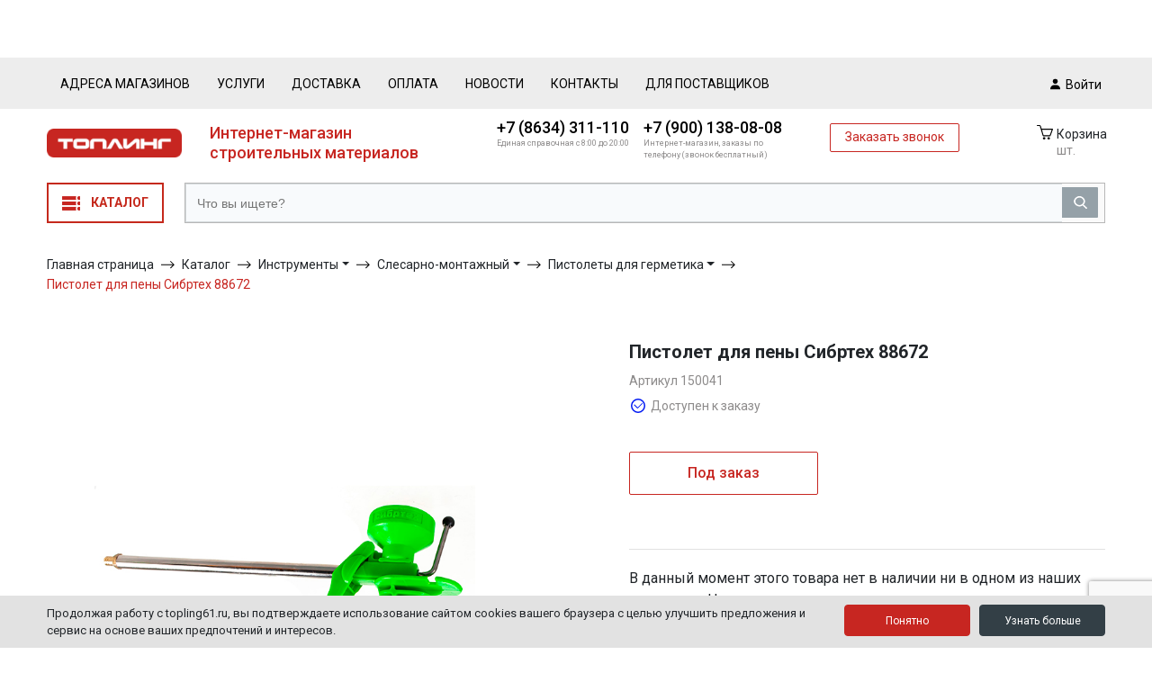

--- FILE ---
content_type: text/html; charset=UTF-8
request_url: https://topling61.ru/catalog/instrumenty/instrument_ruchnoy/pistolety_dlya_germetika/pistolet_dlya_peny_sibrtekh_88672/
body_size: 116791
content:
<!doctype html>
<html lang="ru" class="rd-page">
<head>
	<!-- Google Tag Manager -->
		<!-- End Google Tag Manager -->

    <meta http-equiv="X-UA-Compatible" content="IE=edge"/>
    <meta name="viewport" content="width=device-width, initial-scale=1, shrink-to-fit=no">
    <meta property="og:site_name" content="Топлинг - сеть магазинов строительных и отделочных материалов в Таганроге"/>
    <link rel="preconnect" href="https://fonts.gstatic.com">
    <link href="https://fonts.googleapis.com/css2?family=Roboto:ital,wght@0,100;0,300;0,400;0,500;0,700;0,900;1,300;1,400;1,500;1,700;1,900&display=swap" rel="stylesheet">
    <meta http-equiv="Content-Type" content="text/html; charset=UTF-8" />
<meta name="robots" content="index, follow" />
<meta name="keywords" content=" " />
<meta name="description" content="Пистолет для монтажной пены Сибртех 88672 служит для герметизации швов, трещин и стыков при проведении ремонтно-монтажных работ. Он позволяет работать с монтажной пеной в баллонах, имеющих резьбовой соединитель. Пистолет обладает облегченным ударопрочным корпусом, благодаря чему надежен и долговечен в эксплуатации. Благодаря трещоточному регулятору можно контролировать количество пены для более точного дозирования и аккуратного нанесения." />
<link rel="canonical" href="https://catalog/instrumenty/instrument_ruchnoy/pistolety_dlya_germetika/pistolet_dlya_peny_sibrtekh_88672/" />
<script data-skip-moving="true">(function(w, d, n) {var cl = "bx-core";var ht = d.documentElement;var htc = ht ? ht.className : undefined;if (htc === undefined || htc.indexOf(cl) !== -1){return;}var ua = n.userAgent;if (/(iPad;)|(iPhone;)/i.test(ua)){cl += " bx-ios";}else if (/Windows/i.test(ua)){cl += ' bx-win';}else if (/Macintosh/i.test(ua)){cl += " bx-mac";}else if (/Linux/i.test(ua) && !/Android/i.test(ua)){cl += " bx-linux";}else if (/Android/i.test(ua)){cl += " bx-android";}cl += (/(ipad|iphone|android|mobile|touch)/i.test(ua) ? " bx-touch" : " bx-no-touch");cl += w.devicePixelRatio && w.devicePixelRatio >= 2? " bx-retina": " bx-no-retina";if (/AppleWebKit/.test(ua)){cl += " bx-chrome";}else if (/Opera/.test(ua)){cl += " bx-opera";}else if (/Firefox/.test(ua)){cl += " bx-firefox";}ht.className = htc ? htc + " " + cl : cl;})(window, document, navigator);</script>


<link href="/bitrix/js/intranet/intranet-common.css?171393857466709" type="text/css"  rel="stylesheet" />
<link href="/bitrix/css/main/themes/blue/style.css?1713938591386" type="text/css"  rel="stylesheet" />
<link href="/bitrix/js/ui/design-tokens/dist/ui.design-tokens.css?176612899126358" type="text/css"  rel="stylesheet" />
<link href="/bitrix/js/ui/fonts/opensans/ui.font.opensans.css?17139385722555" type="text/css"  rel="stylesheet" />
<link href="/bitrix/js/main/popup/dist/main.popup.bundle.css?176612956531694" type="text/css"  rel="stylesheet" />
<link href="/bitrix/css/itdon.newyear/style.css?1765964596565" type="text/css"  rel="stylesheet" />
<link href="/bitrix/css/itdon.newyear/snow.min.css?176596459640781" type="text/css"  rel="stylesheet" />
<link href="/bitrix/cache/css/s1/topling v1.1/page_c8f8b66cefd5f1f907e77bbcff033e4a/page_c8f8b66cefd5f1f907e77bbcff033e4a_v1.css?176613047513219" type="text/css"  rel="stylesheet" />
<link href="/bitrix/cache/css/s1/topling v1.1/template_2bee0c4e2710b002746b6daadb57c8af/template_2bee0c4e2710b002746b6daadb57c8af_v1.css?1766661203414756" type="text/css"  data-template-style="true" rel="stylesheet" />




<script type="extension/settings" data-extension="currency.currency-core">{"region":"ru"}</script>



    <title>Пистолет для пены Сибртех 88672</title>

    <meta property="og:title" content="Пистолет для пены Сибртех 88672" /></head>
<body>
<!-- Google Tag Manager (noscript) -->
<noscript><iframe src="https://www.googletagmanager.com/ns.html?id=GTM-NSBLHQZ"
height="0" width="0" style="display:none;visibility:hidden"></iframe></noscript>
<!-- End Google Tag Manager (noscript) -->
<div class="wrapper wrapper_page_catalog" id="app">
    <div id="panel"></div>
    <header class="header">
        <div class="top">
            <div class="d-xl-flex d-lg-block d-none container position-relative">
                
<ul class="d-flex top_menu align-items-center">

			<li class="text-sm"><a href="/about/contacts/">Адреса магазинов</a></li>
	
			<li class="text-sm"><a href="/services/">Услуги</a></li>
	
			<li class="text-sm"><a href="/about/delivery/">Доставка</a></li>
	
			<li class="text-sm"><a href="/payment/">Оплата</a></li>
	
			<li class="text-sm"><a href="/news/">Новости</a></li>
	
			<li class="text-sm"><a href="/about/contacts/">Контакты</a></li>
	
			<li class="text-sm"><a href="/For-suppliers/">Для поставщиков</a></li>
	

</ul>
                                <a href="/personal/" title="Войти" class="account_entry text-sm" data-toggle="modal" data-target="#authorize_modal">
                    <svg width="11" height="12" viewBox="0 0 11 12" fill="none" xmlns="http://www.w3.org/2000/svg"><path d="M2.75 2.84211C2.75 4.40905 3.98383 5.68421 5.5 5.68421C7.01617 5.68421 8.25 4.40905 8.25 2.84211C8.25 1.27516 7.01617 0 5.5 0C3.98383 0 2.75 1.27516 2.75 2.84211ZM10.3889 12H11V11.3684C11 8.93116 9.0805 6.94737 6.72222 6.94737H4.27778C1.91889 6.94737 0 8.93116 0 11.3684V12H10.3889Z" fill="white"/></svg>
                    Войти                </a>
            </div>
        </div>
        <div class="bottom">
            <div class="container">
                <div class="row d-flex flex-flow-wrap align-items-center">
                    <div class="col-auto d-block d-lg-none">
                        <a href="" class="text-decoration-none show_menu-mobile">
                            <svg class="active" width="29" height="19" viewBox="0 0 29 19" fill="none" xmlns="http://www.w3.org/2000/svg">
                                <line x1="0.289429" y1="1.5" x2="28.2894" y2="1.5" stroke="white" stroke-width="3"/>
                                <line x1="1.94228e-08" y1="9.5" x2="28" y2="9.5" stroke="white" stroke-width="3"/>
                                <line x1="1.94228e-08" y1="17.5" x2="28" y2="17.5" stroke="white" stroke-width="3"/>
                            </svg>
                            <svg class="disable" width="23" height="23" viewBox="0 0 23 23" fill="none" xmlns="http://www.w3.org/2000/svg">
                                <line x1="2.06066" y1="1.93934" x2="21.8596" y2="21.7383" stroke="white" stroke-width="3"/>
                                <line x1="2.03993" y1="21.8388" x2="21.8389" y2="2.03986" stroke="white" stroke-width="3"/>
                            </svg>
                        </a>
                    </div>
                    <div class="col-3 col-sm-4 col-md-2 col-lg-5 unfixed-only-lg">
                        <a href="/" class="logo">
                            <img src="/upload/default_images/logo.png" alt="Топлинг">
                            <span class="logo_text">Интернет-магазин <br>строительных материалов</span>
                        </a>
                    </div>
                                        <div class="col d-flex d-lg-none align-items-center justify-content-center">
                        <a href="#" class="toggle_callback-mobile">
                            <svg width="20" height="20" viewBox="0 0 20 20" fill="none" xmlns="http://www.w3.org/2000/svg">
                                <path d="M12.7062 13.425L14.1062 12.025C14.2948 11.8388 14.5334 11.7113 14.793 11.658C15.0526 11.6048 15.3221 11.628 15.5687 11.725L17.275 12.4062C17.5242 12.5074 17.738 12.6801 17.8892 12.9026C18.0405 13.125 18.1225 13.3873 18.125 13.6562V16.7812C18.1235 16.9642 18.0851 17.145 18.0119 17.3128C17.9387 17.4805 17.8324 17.6317 17.6993 17.7572C17.5661 17.8828 17.409 17.9801 17.2372 18.0433C17.0655 18.1065 16.8827 18.1343 16.7 18.125C4.74374 17.3812 2.33124 7.25624 1.87499 3.38124C1.85381 3.19096 1.87316 2.99834 1.93177 2.81606C1.99038 2.63379 2.08692 2.46599 2.21503 2.32371C2.34315 2.18142 2.49994 2.06787 2.67509 1.99053C2.85024 1.9132 3.03978 1.87382 3.23124 1.875H6.24999C6.51937 1.87579 6.78235 1.95716 7.00511 2.10864C7.22787 2.26011 7.40022 2.47477 7.49999 2.725L8.18124 4.43125C8.2814 4.67691 8.30695 4.94665 8.25471 5.20675C8.20247 5.46686 8.07474 5.70581 7.88749 5.89375L6.48749 7.29375C6.48749 7.29375 7.29374 12.75 12.7062 13.425Z" fill="white"/>
                            </svg>
                        </a>
                    </div>
                    <div class="col d-flex d-lg-none align-items-center justify-content-center">
                        <cart_header_mobile></cart_header_mobile>
                    </div>
                    <div class="col d-flex d-lg-none align-items-center justify-content-center">
                                                    <a href="" data-toggle="modal" data-target="#authorize_modal">
                                <svg width="24" height="24" viewBox="0 0 24 24" fill="none" xmlns="http://www.w3.org/2000/svg">
                                    <path d="M8 7.78947C8 9.87874 9.79467 11.5789 12 11.5789C14.2053 11.5789 16 9.87874 16 7.78947C16 5.70021 14.2053 4 12 4C9.79467 4 8 5.70021 8 7.78947ZM19.1111 20H20V19.1579C20 15.9082 17.208 13.2632 13.7778 13.2632H10.2222C6.79111 13.2632 4 15.9082 4 19.1579V20H19.1111Z" fill="white"/>
                                </svg>
                            </a>
                                            </div>
                    <div class="col-auto d-none d-lg-block fixed-only-lg">
                        <div class="catalog_menu">
                            <button class="catalog_menu__title js-catalog-toggle">Каталог</button>
                        </div>
                    </div>
                    <div class="d-none d-lg-block col-lg-5 fixed-only-lg">
			                        <div id="smart-title-search-1" class="bx-searchtitle ">
	<form action="/search/index.php">
		<div class="bx-input-group">
			<input id="smart-title-search-input-1" placeholder="Что вы ищете?" type="text" name="q" value="" autocomplete="off" class="bx-form-control"/>
			<span class="bx-input-group-btn">
				<span class="bx-searchtitle-preloader view" id="smart-title-search-1_preloader_item"></span>
				<button class="" type="submit" name="s"></button>
			</span>
		</div>
	</form>
	
	<!--'start_frame_cache_GLdrzS'-->			<!--'end_frame_cache_GLdrzS'--></div>



                           
                                            </div>
                    <div class="col d-none d-lg-block d-none d-lg-block unfixed-only-lg">
                        <div class="info_area d-none d-lg-flex align-items-start">
                            <!--Телефон-->
                            <div class="info_area_item">
    <a href="tel:88634311110" class="phone d-block">+7 (8634) 311-110</a>
    <div class="info text-secondary mb-2">
        Единая справочная с 8:00 до 20:00
    </div>
</div>
<div class="info_area_item">
    <a href="tel:89001380808" class="phone d-block">+7 (900) 138-08-08</a>
    <div class="info text-secondary mb-2">
        Интернет-магазин, заказы по телефону (звонок бесплатный)
    </div>
</div>                            <!--Телефон-->
                            <a href="#" data-toggle="modal" data-target="#your_question" class="btn btn-primary-hollow">Заказать звонок</a>
                        </div>
                    </div>
                    <div class="col d-none d-lg-block fixed-only-lg">
                        <div class="info_area">
                            <!--Телефон-->
                            <a href="tel:88634311110" class="phone d-block">+7 (8634) 311-110</a>
<div class="info text-secondary mb-2">
    Единая справочная с 8:00 до 20:00
</div>
<a href="tel:89001380808" class="phone d-block">+7 (900) 138-08-08</a>
<div class="info text-secondary mb-2">
    Интернет-магазин, заказы по телефону (звонок бесплатный)
</div>                            <!--Телефон-->
                            <a href="#" data-toggle="modal" data-target="#your_question" class="link-border text-sm">Заказать звонок</a>
                        </div>
                    </div>
                    <div class="col-md-1 actions_area d-lg-flex d-none">
                        <a href="/personal/" class="fixed_account_entry"  data-toggle="modal" data-target="#authorize_modal" >
                            <svg class="mr-1" width="11" height="12" viewBox="0 0 11 12" fill="none" xmlns="http://www.w3.org/2000/svg"><path d="M2.75 2.84211C2.75 4.40905 3.98383 5.68421 5.5 5.68421C7.01617 5.68421 8.25 4.40905 8.25 2.84211C8.25 1.27516 7.01617 0 5.5 0C3.98383 0 2.75 1.27516 2.75 2.84211ZM10.3889 12H11V11.3684C11 8.93116 9.0805 6.94737 6.72222 6.94737H4.27778C1.91889 6.94737 0 8.93116 0 11.3684V12H10.3889Z" fill="black"/></svg>
                            Войти                        </a>
                        <cart_header></cart_header>
                    </div>
                </div>
            </div>
            
<div class="catalog_menu-fixed_wrapper">
    <div class="container">
        <div class="bx_vertical_menu_advanced catalog_menu catalog_menu-main d-none js-catalog-container" id="catalog_menu_XEVOpk">
       
            <ul id="ul_catalog_menu_XEVOpk" class="menu_ul">
                     <!-- first level-->
                                        <li onmouseover="BX.CatalogVertMenu.itemOver(this);" onmouseout="BX.CatalogVertMenu.itemOut(this)" class="bx_hma_one_lvl ">
                        <a href="/discounts/" class="text-primary" >
                            <img class="mr-3" src="/upload/default_images/discount_icon.png" alt="">                            <span>Акции</span>
                                                    </a>
                                        </li>
                     <!-- first level-->
                                        <li onmouseover="BX.CatalogVertMenu.itemOver(this);" onmouseout="BX.CatalogVertMenu.itemOut(this)" class="bx_hma_one_lvl  dropdown">
                        <a href="/catalog/dekor_i_interer/" class="" onmouseover="BX.CatalogVertMenu.changeSectionPicture(this);">
                            <img class="mr-3" src="/upload/resize_cache/iblock/ca6/32_32_1/ca6ec10cdb6fc2bdad4611bcf2bd4cd3.png" alt="">                            <span>Обои и плинтусы</span>
                                                            <svg class="show_first_level" width="6" height="11" viewBox="0 0 6 11" fill="none" xmlns="http://www.w3.org/2000/svg"><path d="M0.449707 1L4.89945 5.44975L0.449707 9.89949" stroke="black"/></svg>
                                                    </a>
                                                <span style="display: none">В Топлинге вы можете недорого купить всё для декора и интерьера. Все товары есть в наличии. Доставка по Ростову и Батайску. Оплата на сайте и наличными при получении.</span>
                        <span class="bx_children_advanced_panel"></span>
                        <div class="bx_children_container b2">
                            <div class="bx_children_container_area">
                                                                    <div class="bx_children_block border_right">
                                        <ul>
                                                                                            <!-- second level-->
                                                <li class="parent">
                                                    <a class="position-relative" href="/catalog/dekor_i_interer/oboi_i_klei/">
                                                        Обои и клеи                                                                                                                    <svg class="d-lg-none d-block" width="11" height="10" viewBox="0 0 11 10" onclick="triggerChildMenuCatalogItem(event)" fill="none" xmlns="http://www.w3.org/2000/svg">
                                                                <path d="M9.89954 4.44971L5.44979 8.89945L1.00004 4.44971" stroke="#595656"/>
                                                            </svg>
                                                                                                            </a>
                                                    <span style="display: none">В Топлинге вы можете купить всё для поклейки обоев. Закажите обои и обойный клей.<br />
Доставка по Ростову-на-Дону.<br />
Оплата по карте на сайте или наличными при получении заказа.</span>
                                                    <span class="bx_children_advanced_panel"><img src="/upload/resize_cache/iblock/ca6/32_32_1/ca6ec10cdb6fc2bdad4611bcf2bd4cd3.png" alt=""></span>
                                                                                                            <ul class="text-sm">
                                                                <!-- third level-->
                                                                <li class=""><a href="/catalog/dekor_i_interer/oboi_i_klei/oboi_1/" ontouchstart="document.location.href = '/catalog/dekor_i_interer/oboi_i_klei/';return false;" onmouseover="BX.CatalogVertMenu.changeSectionPicture(this);return false;"data-picture="/upload/resize_cache/iblock/ca6/32_32_1/ca6ec10cdb6fc2bdad4611bcf2bd4cd3.png">Обои</a><span style="display: none">В Топлинге вы можете купить всё для поклейки обоев. Закажите обои и обойный клей.<br />
Доставка по Ростову-на-Дону.<br />
Оплата по карте на сайте или наличными при получении заказа.</span><span class="bx_children_advanced_panel"><img src="/upload/resize_cache/iblock/ca6/32_32_1/ca6ec10cdb6fc2bdad4611bcf2bd4cd3.png" alt=""></span></li>
                                                                <!-- third level-->
                                                                <li class=""><a href="/catalog/dekor_i_interer/oboi_i_klei/oboi_pod_pokrasku_steklokholst/" ontouchstart="document.location.href = '/catalog/dekor_i_interer/oboi_i_klei/';return false;" onmouseover="BX.CatalogVertMenu.changeSectionPicture(this);return false;"data-picture="/upload/resize_cache/iblock/ca6/32_32_1/ca6ec10cdb6fc2bdad4611bcf2bd4cd3.png">Обои под покраску, стеклохолст</a><span style="display: none">В Топлинге вы можете купить всё для поклейки обоев. Закажите обои и обойный клей.<br />
Доставка по Ростову-на-Дону.<br />
Оплата по карте на сайте или наличными при получении заказа.</span><span class="bx_children_advanced_panel"><img src="/upload/resize_cache/iblock/ca6/32_32_1/ca6ec10cdb6fc2bdad4611bcf2bd4cd3.png" alt=""></span></li>
                                                                <!-- third level-->
                                                                <li class=""><a href="/catalog/dekor_i_interer/oboi_i_klei/kley_i_sredstva_dlya_oboev/" ontouchstart="document.location.href = '/catalog/dekor_i_interer/oboi_i_klei/';return false;" onmouseover="BX.CatalogVertMenu.changeSectionPicture(this);return false;"data-picture="/upload/resize_cache/iblock/ca6/32_32_1/ca6ec10cdb6fc2bdad4611bcf2bd4cd3.png">Клей и средства для обоев</a><span style="display: none">Заказать клей обойный и средство для снятия обоев в Топлинге. Доставка по Таганрогу и Ростову. Оплата по карте на сайте или наличными при получении</span><span class="bx_children_advanced_panel"><img src="/upload/resize_cache/iblock/ca6/32_32_1/ca6ec10cdb6fc2bdad4611bcf2bd4cd3.png" alt=""></span></li>
                                                                <!-- third level-->
                                                                <li class=""><a href="/catalog/dekor_i_interer/oboi_i_klei/fotooboi/" ontouchstart="document.location.href = '/catalog/dekor_i_interer/oboi_i_klei/';return false;" onmouseover="BX.CatalogVertMenu.changeSectionPicture(this);return false;"data-picture="/upload/resize_cache/iblock/ca6/32_32_1/ca6ec10cdb6fc2bdad4611bcf2bd4cd3.png">Фотообои</a><span style="display: none">Купи фотообои в Топлинге. Доставка по Таганрогу. Доступна оплата картой на сайте.</span><span class="bx_children_advanced_panel"><img src="/upload/resize_cache/iblock/ca6/32_32_1/ca6ec10cdb6fc2bdad4611bcf2bd4cd3.png" alt=""></span></li>
                                                                                                                                                                                </ul>
                                                                                                    </li>
                                                                                            <!-- second level-->
                                                <li class="parent">
                                                    <a class="position-relative" href="/catalog/dekor_i_interer/plintusy_potolochnye/">
                                                        Плинтусы потолочные                                                                                                            </a>
                                                    <span style="display: none">В Топлинге вы можете недорого купить всё для декора и интерьера. Все товары есть в наличии. Доставка по Ростову и Батайску. Оплата на сайте и наличными при получении.</span>
                                                    <span class="bx_children_advanced_panel"><img src="/upload/resize_cache/iblock/ca6/32_32_1/ca6ec10cdb6fc2bdad4611bcf2bd4cd3.png" alt=""></span>
                                                                                                    </li>
                                                                                            <!-- second level-->
                                                <li class="parent">
                                                    <a class="position-relative" href="/catalog/dekor_i_interer/balki_bagety_plenka/">
                                                        Балки, багеты, пленка                                                                                                            </a>
                                                    <span style="display: none">В Топлинге вы можете недорого купить всё для декора и интерьера. Все товары есть в наличии. Доставка по Ростову и Батайску. Оплата на сайте и наличными при получении.</span>
                                                    <span class="bx_children_advanced_panel"><img src="/upload/resize_cache/iblock/ca6/32_32_1/ca6ec10cdb6fc2bdad4611bcf2bd4cd3.png" alt=""></span>
                                                                                                    </li>
                                                                                            <!-- second level-->
                                                <li class="parent">
                                                    <a class="position-relative" href="/catalog/dekor_i_interer/lepnoy_dekor_iz_poliuretana/">
                                                        Лепной декор из полиуретана                                                                                                            </a>
                                                    <span style="display: none">В Топлинге можно купить лепной декор из полиуретана. Доставка в Батайск. Оплата по карте на сайте или наличными при получении товара.</span>
                                                    <span class="bx_children_advanced_panel"><img src="/upload/resize_cache/iblock/ca6/32_32_1/ca6ec10cdb6fc2bdad4611bcf2bd4cd3.png" alt=""></span>
                                                                                                    </li>
                                                                                    </ul>
                                    </div>
                                                            </div>
                                                            <div class="bx_children_block advanced d-none">
                                    <div class="bx_children_advanced_panel">
                                        <span class="bx_children_advanced_panel"><a href="/catalog/dekor_i_interer/"><span class="bx_section_picture"><img src="/upload/resize_cache/iblock/ca6/32_32_1/ca6ec10cdb6fc2bdad4611bcf2bd4cd3.png" alt=""></span></a><img src="/local/templates/topling v1.1/components/bitrix/menu/catalog_menu-main_fixed/images/spacer.png" alt="" style="border: none;"><strong style="display:block" class="bx_item_title">Обои и плинтусы</strong><span class="bx_section_description bx_item_description">В Топлинге вы можете недорого купить всё для декора и интерьера. Все товары есть в наличии. Доставка по Ростову и Батайску. Оплата на сайте и наличными при получении.</span></span>
                                    </div>
                                </div>
                                                        <a href="/catalog/dekor_i_interer/" class="section_link d-none d-lg-flex justify-content-end align-items-center w-100">
                                Все Обои и плинтусы                                <svg width="18" height="7" viewBox="0 0 18 7" fill="none" xmlns="http://www.w3.org/2000/svg"><path d="M13.296 6.6C13.792 5.576 14.256 4.808 14.688 4.296H0.696V3.288H14.688C14.256 2.776 13.792 2.008 13.296 0.983999H14.136C15.144 2.152 16.2 3.016 17.304 3.576V4.008C16.2 4.552 15.144 5.416 14.136 6.6H13.296Z" fill="#C72621"/></svg>
                            </a>
                        </div>
                                        </li>
                     <!-- first level-->
                                        <li onmouseover="BX.CatalogVertMenu.itemOver(this);" onmouseout="BX.CatalogVertMenu.itemOut(this)" class="bx_hma_one_lvl ">
                        <a href="/catalog/garderobnye_sistemy_1/" class="" >
                            <img class="mr-3" src="/upload/resize_cache/iblock/8cb/32_32_1/kiku69g6j1ryntn0y3i385hc70ewr60d.jpg" alt="">                            <span>Гардеробные системы</span>
                                                    </a>
                                        </li>
                     <!-- first level-->
                                        <li onmouseover="BX.CatalogVertMenu.itemOver(this);" onmouseout="BX.CatalogVertMenu.itemOut(this)" class="bx_hma_one_lvl ">
                        <a href="/catalog/zhalyuzi_rulonnye_shtory_karnizy/" class="" >
                            <img class="mr-3" src="/upload/resize_cache/iblock/782/32_32_1/gpvjuxeqnrjz02d43hifsfde560n89tx.jpg" alt="">                            <span>Жалюзи, рулонные шторы, карнизы</span>
                                                    </a>
                                        </li>
                     <!-- first level-->
                                        <li onmouseover="BX.CatalogVertMenu.itemOver(this);" onmouseout="BX.CatalogVertMenu.itemOut(this)" class="bx_hma_one_lvl ">
                        <a href="/catalog/lestnitsy_stremyanki/" class="" >
                            <img class="mr-3" src="/upload/resize_cache/iblock/c28/32_32_1/hogonlishtvesesd3rxhmyfajcmvj7nl.jpg" alt="">                            <span>Лестницы, стремянки</span>
                                                    </a>
                                        </li>
                     <!-- first level-->
                                        <li onmouseover="BX.CatalogVertMenu.itemOver(this);" onmouseout="BX.CatalogVertMenu.itemOut(this)" class="bx_hma_one_lvl ">
                        <a href="/catalog/meshki_stroitelnye_1/" class="" >
                            <img class="mr-3" src="/upload/resize_cache/iblock/55f/32_32_1/eaf4e4kmmm4deqh3v44ewznb2ztr7q2n.jpg" alt="">                            <span>Мешки строительные</span>
                                                    </a>
                                        </li>
                     <!-- first level-->
                                        <li onmouseover="BX.CatalogVertMenu.itemOver(this);" onmouseout="BX.CatalogVertMenu.itemOut(this)" class="bx_hma_one_lvl  dropdown">
                        <a href="/catalog/paneli_pvkh_mdf/" class="" onmouseover="BX.CatalogVertMenu.changeSectionPicture(this);">
                            <img class="mr-3" src="/upload/resize_cache/iblock/dd0/32_32_1/7cf74mnxx72orpi51ehwqxtgfur29s9m.jpg" alt="">                            <span>Панели ПВХ, МДФ</span>
                                                            <svg class="show_first_level" width="6" height="11" viewBox="0 0 6 11" fill="none" xmlns="http://www.w3.org/2000/svg"><path d="M0.449707 1L4.89945 5.44975L0.449707 9.89949" stroke="black"/></svg>
                                                    </a>
                                                <span style="display: none"></span>
                        <span class="bx_children_advanced_panel"></span>
                        <div class="bx_children_container b2">
                            <div class="bx_children_container_area">
                                                                    <div class="bx_children_block border_right">
                                        <ul>
                                                                                            <!-- second level-->
                                                <li class="parent">
                                                    <a class="position-relative" href="/catalog/paneli_pvkh_mdf/listovye_paneli_1/">
                                                        Листовые панели                                                                                                            </a>
                                                    <span style="display: none"></span>
                                                    <span class="bx_children_advanced_panel"><img src="/upload/resize_cache/iblock/dd0/32_32_1/7cf74mnxx72orpi51ehwqxtgfur29s9m.jpg" alt=""></span>
                                                                                                    </li>
                                                                                            <!-- second level-->
                                                <li class="parent">
                                                    <a class="position-relative" href="/catalog/paneli_pvkh_mdf/paneli_mdf_1/">
                                                        Панели МДФ                                                                                                            </a>
                                                    <span style="display: none"></span>
                                                    <span class="bx_children_advanced_panel"><img src="/upload/resize_cache/iblock/dd0/32_32_1/7cf74mnxx72orpi51ehwqxtgfur29s9m.jpg" alt=""></span>
                                                                                                    </li>
                                                                                            <!-- second level-->
                                                <li class="parent">
                                                    <a class="position-relative" href="/catalog/paneli_pvkh_mdf/paneli_pvkh_furnitura_1/">
                                                        Панели ПВХ, фурнитура                                                                                                            </a>
                                                    <span style="display: none"></span>
                                                    <span class="bx_children_advanced_panel"><img src="/upload/resize_cache/iblock/dd0/32_32_1/7cf74mnxx72orpi51ehwqxtgfur29s9m.jpg" alt=""></span>
                                                                                                    </li>
                                                                                    </ul>
                                    </div>
                                                            </div>
                                                            <div class="bx_children_block advanced d-none">
                                    <div class="bx_children_advanced_panel">
                                        <span class="bx_children_advanced_panel"><a href="/catalog/paneli_pvkh_mdf/"><span class="bx_section_picture"><img src="/upload/resize_cache/iblock/dd0/32_32_1/7cf74mnxx72orpi51ehwqxtgfur29s9m.jpg" alt=""></span></a><img src="/local/templates/topling v1.1/components/bitrix/menu/catalog_menu-main_fixed/images/spacer.png" alt="" style="border: none;"><strong style="display:block" class="bx_item_title">Панели ПВХ, МДФ</strong><span class="bx_section_description bx_item_description"></span></span>
                                    </div>
                                </div>
                                                        <a href="/catalog/paneli_pvkh_mdf/" class="section_link d-none d-lg-flex justify-content-end align-items-center w-100">
                                Все Панели ПВХ, МДФ                                <svg width="18" height="7" viewBox="0 0 18 7" fill="none" xmlns="http://www.w3.org/2000/svg"><path d="M13.296 6.6C13.792 5.576 14.256 4.808 14.688 4.296H0.696V3.288H14.688C14.256 2.776 13.792 2.008 13.296 0.983999H14.136C15.144 2.152 16.2 3.016 17.304 3.576V4.008C16.2 4.552 15.144 5.416 14.136 6.6H13.296Z" fill="#C72621"/></svg>
                            </a>
                        </div>
                                        </li>
                     <!-- first level-->
                                        <li onmouseover="BX.CatalogVertMenu.itemOver(this);" onmouseout="BX.CatalogVertMenu.itemOut(this)" class="bx_hma_one_lvl  dropdown">
                        <a href="/catalog/krepezh_furnitura/" class="" onmouseover="BX.CatalogVertMenu.changeSectionPicture(this);">
                            <img class="mr-3" src="/upload/resize_cache/iblock/d36/32_32_1/d360b179073197ffc532d21743244196.png" alt="">                            <span>Крепеж, фурнитура</span>
                                                            <svg class="show_first_level" width="6" height="11" viewBox="0 0 6 11" fill="none" xmlns="http://www.w3.org/2000/svg"><path d="M0.449707 1L4.89945 5.44975L0.449707 9.89949" stroke="black"/></svg>
                                                    </a>
                                                <span style="display: none">В нашем магазине вы можете купить крепеж, такелаж, фурнитуру.<br />
Доставка в Матвеев Курган.<br />
Оплата по карте на сайте или наличными при получении.</span>
                        <span class="bx_children_advanced_panel"></span>
                        <div class="bx_children_container b2">
                            <div class="bx_children_container_area">
                                                                    <div class="bx_children_block border_right">
                                        <ul>
                                                                                            <!-- second level-->
                                                <li class="parent">
                                                    <a class="position-relative" href="/catalog/krepezh_furnitura/alyuminievyy_profil/">
                                                        Алюминиевый профиль                                                                                                            </a>
                                                    <span style="display: none">Купить алюминиевый профиль и алюминиевые швеллеры в Топлинге.<br />
Доставка по Таганрогу. Оплата по карте на сайте или наличными при получении.</span>
                                                    <span class="bx_children_advanced_panel"><img src="/upload/resize_cache/iblock/d36/32_32_1/d360b179073197ffc532d21743244196.png" alt=""></span>
                                                                                                    </li>
                                                                                            <!-- second level-->
                                                <li class="parent">
                                                    <a class="position-relative" href="/catalog/krepezh_furnitura/zamki/">
                                                        Замки                                                                                                            </a>
                                                    <span style="display: none">В Топлинге вы можете заказать замки и инструмент для их установления.<br />
Доставка в Батайск. <br />
Оплата по карте на сайте или наличными при получении.</span>
                                                    <span class="bx_children_advanced_panel"><img src="/upload/resize_cache/iblock/d36/32_32_1/d360b179073197ffc532d21743244196.png" alt=""></span>
                                                                                                    </li>
                                                                                            <!-- second level-->
                                                <li class="parent">
                                                    <a class="position-relative" href="/catalog/krepezh_furnitura/kovka/">
                                                        Ковка                                                                                                            </a>
                                                    <span style="display: none">В Топлинге вы можете недорого купить кованные изделия. Доставка по Ростову и Батайску. Оплата на сайте и наличными при получении.</span>
                                                    <span class="bx_children_advanced_panel"><img src="/upload/resize_cache/iblock/d36/32_32_1/d360b179073197ffc532d21743244196.png" alt=""></span>
                                                                                                    </li>
                                                                                            <!-- second level-->
                                                <li class="parent">
                                                    <a class="position-relative" href="/catalog/krepezh_furnitura/krepezh_i_takelazh/">
                                                        Крепеж и такелаж                                                                                                                    <svg class="d-lg-none d-block" width="11" height="10" viewBox="0 0 11 10" onclick="triggerChildMenuCatalogItem(event)" fill="none" xmlns="http://www.w3.org/2000/svg">
                                                                <path d="M9.89954 4.44971L5.44979 8.89945L1.00004 4.44971" stroke="#595656"/>
                                                            </svg>
                                                                                                            </a>
                                                    <span style="display: none">В Топлинге можно купить крепеж и такелаж. Доставка в Батайск. Оплата по карте на сайте или наличными при получении товара.</span>
                                                    <span class="bx_children_advanced_panel"><img src="/upload/resize_cache/iblock/d36/32_32_1/d360b179073197ffc532d21743244196.png" alt=""></span>
                                                                                                            <ul class="text-sm">
                                                                <!-- third level-->
                                                                <li class=""><a href="/catalog/krepezh_furnitura/krepezh_i_takelazh/kolesiki_mebelnye_zaglushki/" ontouchstart="document.location.href = '/catalog/krepezh_furnitura/krepezh_i_takelazh/';return false;" onmouseover="BX.CatalogVertMenu.changeSectionPicture(this);return false;"data-picture="/upload/resize_cache/iblock/d36/32_32_1/d360b179073197ffc532d21743244196.png">Колесики мебельные, заглушки</a><span style="display: none">В Топлинге можно купить крепеж и такелаж. Доставка в Батайск. Оплата по карте на сайте или наличными при получении товара.</span><span class="bx_children_advanced_panel"><img src="/upload/resize_cache/iblock/d36/32_32_1/d360b179073197ffc532d21743244196.png" alt=""></span></li>
                                                                <!-- third level-->
                                                                <li class=""><a href="/catalog/krepezh_furnitura/krepezh_i_takelazh/fasovannyy_krepezh/" ontouchstart="document.location.href = '/catalog/krepezh_furnitura/krepezh_i_takelazh/';return false;" onmouseover="BX.CatalogVertMenu.changeSectionPicture(this);return false;"data-picture="/upload/resize_cache/iblock/d36/32_32_1/d360b179073197ffc532d21743244196.png">Фасованный крепеж</a><span style="display: none">В Топлинге можно купить крепеж и такелаж. Доставка в Батайск. Оплата по карте на сайте или наличными при получении товара.</span><span class="bx_children_advanced_panel"><img src="/upload/resize_cache/iblock/d36/32_32_1/d360b179073197ffc532d21743244196.png" alt=""></span></li>
                                                                <!-- third level-->
                                                                <li class=""><a href="/catalog/krepezh_furnitura/krepezh_i_takelazh/yashchiki_skladskie/" ontouchstart="document.location.href = '/catalog/krepezh_furnitura/krepezh_i_takelazh/';return false;" onmouseover="BX.CatalogVertMenu.changeSectionPicture(this);return false;"data-picture="/upload/resize_cache/iblock/d36/32_32_1/d360b179073197ffc532d21743244196.png">Ящики складские</a><span style="display: none">В Топлинге можно купить крепеж и такелаж. Доставка в Батайск. Оплата по карте на сайте или наличными при получении товара.</span><span class="bx_children_advanced_panel"><img src="/upload/resize_cache/iblock/d36/32_32_1/d360b179073197ffc532d21743244196.png" alt=""></span></li>
                                                                <!-- third level-->
                                                                <li class=""><a href="/catalog/krepezh_furnitura/krepezh_i_takelazh/spetsialnyy_krepezh/" ontouchstart="document.location.href = '/catalog/krepezh_furnitura/krepezh_i_takelazh/';return false;" onmouseover="BX.CatalogVertMenu.changeSectionPicture(this);return false;"data-picture="/upload/resize_cache/iblock/d36/32_32_1/d360b179073197ffc532d21743244196.png">Специальный крепеж</a><span style="display: none">В Топлинге можно купить крепеж и такелаж. Доставка в Батайск. Оплата по карте на сайте или наличными при получении товара.</span><span class="bx_children_advanced_panel"><img src="/upload/resize_cache/iblock/d36/32_32_1/d360b179073197ffc532d21743244196.png" alt=""></span></li>
                                                                <!-- third level-->
                                                                <li class="d-lg-none"><a href="/catalog/krepezh_furnitura/krepezh_i_takelazh/ankery/" ontouchstart="document.location.href = '/catalog/krepezh_furnitura/krepezh_i_takelazh/';return false;" onmouseover="BX.CatalogVertMenu.changeSectionPicture(this);return false;"data-picture="/upload/resize_cache/iblock/d36/32_32_1/d360b179073197ffc532d21743244196.png">Анкеры</a><span style="display: none">Анкеры в Топлинге.<br />
Доставка по Таганрогу. Оплата по карте на сайте или наличными при получении.</span><span class="bx_children_advanced_panel"><img src="/upload/resize_cache/iblock/d36/32_32_1/d360b179073197ffc532d21743244196.png" alt=""></span></li>
                                                                <!-- third level-->
                                                                <li class="d-lg-none"><a href="/catalog/krepezh_furnitura/krepezh_i_takelazh/bolty_vinty_rezbovye_shpilki/" ontouchstart="document.location.href = '/catalog/krepezh_furnitura/krepezh_i_takelazh/';return false;" onmouseover="BX.CatalogVertMenu.changeSectionPicture(this);return false;"data-picture="/upload/resize_cache/iblock/d36/32_32_1/d360b179073197ffc532d21743244196.png">Болты,винты,резьбовые шпильки</a><span style="display: none">В Топлинге вы можете купить болты, винты, резбовые шпильки. Доставка по Ростову-на-Дону.<br />
Оплата по карте на сайте или наличными при получении заказа.</span><span class="bx_children_advanced_panel"><img src="/upload/resize_cache/iblock/d36/32_32_1/d360b179073197ffc532d21743244196.png" alt=""></span></li>
                                                                <!-- third level-->
                                                                <li class="d-lg-none"><a href="/catalog/krepezh_furnitura/krepezh_i_takelazh/gvozdi/" ontouchstart="document.location.href = '/catalog/krepezh_furnitura/krepezh_i_takelazh/';return false;" onmouseover="BX.CatalogVertMenu.changeSectionPicture(this);return false;"data-picture="/upload/resize_cache/iblock/d36/32_32_1/d360b179073197ffc532d21743244196.png">Гвозди</a><span style="display: none">В Топлинге вы можете купить гвозди любых размеров.<br />
Доставка в Батайск. <br />
Оплата по карте на сайте или наличными при получении.</span><span class="bx_children_advanced_panel"><img src="/upload/resize_cache/iblock/d36/32_32_1/d360b179073197ffc532d21743244196.png" alt=""></span></li>
                                                                <!-- third level-->
                                                                <li class="d-lg-none"><a href="/catalog/krepezh_furnitura/krepezh_i_takelazh/dyubeli/" ontouchstart="document.location.href = '/catalog/krepezh_furnitura/krepezh_i_takelazh/';return false;" onmouseover="BX.CatalogVertMenu.changeSectionPicture(this);return false;"data-picture="/upload/resize_cache/iblock/d36/32_32_1/d360b179073197ffc532d21743244196.png">Дюбели</a><span style="display: none">Заказать дюбели в Топлинге. Доставка по Таганрогу и Ростову. Оплата по карте на сайте или наличными при получении</span><span class="bx_children_advanced_panel"><img src="/upload/resize_cache/iblock/d36/32_32_1/d360b179073197ffc532d21743244196.png" alt=""></span></li>
                                                                <!-- third level-->
                                                                <li class="d-lg-none"><a href="/catalog/krepezh_furnitura/krepezh_i_takelazh/latunnyy_krepezh/" ontouchstart="document.location.href = '/catalog/krepezh_furnitura/krepezh_i_takelazh/';return false;" onmouseover="BX.CatalogVertMenu.changeSectionPicture(this);return false;"data-picture="/upload/resize_cache/iblock/d36/32_32_1/d360b179073197ffc532d21743244196.png">Латунный крепеж</a><span style="display: none">В нашем магазине вы можете купить латунный крепеж.<br />
Доставка в Матвеев Курган.<br />
Оплата по карте на сайте или наличными при получении.</span><span class="bx_children_advanced_panel"><img src="/upload/resize_cache/iblock/d36/32_32_1/d360b179073197ffc532d21743244196.png" alt=""></span></li>
                                                                <!-- third level-->
                                                                <li class="d-lg-none"><a href="/catalog/krepezh_furnitura/krepezh_i_takelazh/metricheskiy_krepezh_gayki_shayby/" ontouchstart="document.location.href = '/catalog/krepezh_furnitura/krepezh_i_takelazh/';return false;" onmouseover="BX.CatalogVertMenu.changeSectionPicture(this);return false;"data-picture="/upload/resize_cache/iblock/d36/32_32_1/d360b179073197ffc532d21743244196.png">Гайки, шайбы</a><span style="display: none">Закажите метрический крепеж - гайки, шайбы у нас. Бесплатная доставка по Ростову-на-Дону при заказе от 5990 рублей. Оплата картой на сайте или наличными при получении.</span><span class="bx_children_advanced_panel"><img src="/upload/resize_cache/iblock/d36/32_32_1/d360b179073197ffc532d21743244196.png" alt=""></span></li>
                                                                <!-- third level-->
                                                                <li class="d-lg-none"><a href="/catalog/krepezh_furnitura/krepezh_i_takelazh/samorezy/" ontouchstart="document.location.href = '/catalog/krepezh_furnitura/krepezh_i_takelazh/';return false;" onmouseover="BX.CatalogVertMenu.changeSectionPicture(this);return false;"data-picture="/upload/resize_cache/iblock/d36/32_32_1/d360b179073197ffc532d21743244196.png">Саморезы</a><span style="display: none">Купи инструмент саморезы и шурупы в Топлинге. Доставка по Таганрогу. Доступна оплата картой на сайте.</span><span class="bx_children_advanced_panel"><img src="/upload/resize_cache/iblock/d36/32_32_1/d360b179073197ffc532d21743244196.png" alt=""></span></li>
                                                                <!-- third level-->
                                                                <li class="d-lg-none"><a href="/catalog/krepezh_furnitura/krepezh_i_takelazh/santekhnicheskiy_krepezh/" ontouchstart="document.location.href = '/catalog/krepezh_furnitura/krepezh_i_takelazh/';return false;" onmouseover="BX.CatalogVertMenu.changeSectionPicture(this);return false;"data-picture="/upload/resize_cache/iblock/d36/32_32_1/d360b179073197ffc532d21743244196.png">Сантехнический крепеж</a><span style="display: none">В Топлинге вы можете недорого купить сантехнический крепеж. Доставка по Ростову и Батайску. Оплата на сайте и наличными при получении.</span><span class="bx_children_advanced_panel"><img src="/upload/resize_cache/iblock/d36/32_32_1/d360b179073197ffc532d21743244196.png" alt=""></span></li>
                                                                <!-- third level-->
                                                                <li class="d-lg-none"><a href="/catalog/krepezh_furnitura/krepezh_i_takelazh/takelazh/" ontouchstart="document.location.href = '/catalog/krepezh_furnitura/krepezh_i_takelazh/';return false;" onmouseover="BX.CatalogVertMenu.changeSectionPicture(this);return false;"data-picture="/upload/resize_cache/iblock/d36/32_32_1/d360b179073197ffc532d21743244196.png">Такелаж</a><span style="display: none">В Топлинге можно купить такелаж, крюки, соединители троса, карабины винтовые, тросы для растяжки. Доставка в Батайск. Оплата по карте на сайте или наличными при получении товара.</span><span class="bx_children_advanced_panel"><img src="/upload/resize_cache/iblock/d36/32_32_1/d360b179073197ffc532d21743244196.png" alt=""></span></li>
                                                                <!-- third level-->
                                                                <li class="d-lg-none"><a href="/catalog/krepezh_furnitura/krepezh_i_takelazh/khomuty/" ontouchstart="document.location.href = '/catalog/krepezh_furnitura/krepezh_i_takelazh/';return false;" onmouseover="BX.CatalogVertMenu.changeSectionPicture(this);return false;"data-picture="/upload/resize_cache/iblock/d36/32_32_1/d360b179073197ffc532d21743244196.png">Хомуты</a><span style="display: none">Хомуты в Топлинге.<br />
Доставка по Таганрогу. Оплата по карте на сайте или наличными при получении.</span><span class="bx_children_advanced_panel"><img src="/upload/resize_cache/iblock/d36/32_32_1/d360b179073197ffc532d21743244196.png" alt=""></span></li>
                                                                <!-- third level-->
                                                                <li class="d-lg-none"><a href="/catalog/krepezh_furnitura/krepezh_i_takelazh/shnury_verevki/" ontouchstart="document.location.href = '/catalog/krepezh_furnitura/krepezh_i_takelazh/';return false;" onmouseover="BX.CatalogVertMenu.changeSectionPicture(this);return false;"data-picture="/upload/resize_cache/iblock/d36/32_32_1/d360b179073197ffc532d21743244196.png">Шнуры-веревки</a><span style="display: none">В Топлинге вы можете купить шнуры-веревки, канаты джутовые.<br />
Доставка по Ростову-на-Дону.<br />
Оплата по карте на сайте или наличными при получении заказа.</span><span class="bx_children_advanced_panel"><img src="/upload/resize_cache/iblock/d36/32_32_1/d360b179073197ffc532d21743244196.png" alt=""></span></li>
                                                                                                                                                                                        <li class="show_all_3d d-lg-flex d-none">
                                                                    <a class="section_link p-0" href="">Смотреть все</a>
                                                                </li>
                                                                                                                    </ul>
                                                                                                    </li>
                                                                                            <!-- second level-->
                                                <li class="parent">
                                                    <a class="position-relative" href="/catalog/krepezh_furnitura/mebelnaya_furnitura/">
                                                        Мебельная фурнитура                                                                                                            </a>
                                                    <span style="display: none">В Топлинге вы найдете мебельную фурнитуру.<br />
Доставка в Матвеев Курган. <br />
Оплата по карте на сайте или наличными при получении.</span>
                                                    <span class="bx_children_advanced_panel"><img src="/upload/resize_cache/iblock/d36/32_32_1/d360b179073197ffc532d21743244196.png" alt=""></span>
                                                                                                    </li>
                                                                                            <!-- second level-->
                                                <li class="parent">
                                                    <a class="position-relative" href="/catalog/krepezh_furnitura/perforirovannyy_krepezh/">
                                                        Перфорированный крепеж                                                                                                            </a>
                                                    <span style="display: none">Заказать перфорированный крепеж&nbsp;&nbsp;в Топлинге. Доставка по Таганрогу и Ростову. Оплата по карте на сайте или наличными при получении</span>
                                                    <span class="bx_children_advanced_panel"><img src="/upload/resize_cache/iblock/d36/32_32_1/d360b179073197ffc532d21743244196.png" alt=""></span>
                                                                                                    </li>
                                                                                    </ul>
                                    </div>
                                                            </div>
                                                            <div class="bx_children_block advanced d-none">
                                    <div class="bx_children_advanced_panel">
                                        <span class="bx_children_advanced_panel"><a href="/catalog/krepezh_furnitura/"><span class="bx_section_picture"><img src="/upload/resize_cache/iblock/d36/32_32_1/d360b179073197ffc532d21743244196.png" alt=""></span></a><img src="/local/templates/topling v1.1/components/bitrix/menu/catalog_menu-main_fixed/images/spacer.png" alt="" style="border: none;"><strong style="display:block" class="bx_item_title">Крепеж, фурнитура</strong><span class="bx_section_description bx_item_description">В нашем магазине вы можете купить крепеж, такелаж, фурнитуру.<br />
Доставка в Матвеев Курган.<br />
Оплата по карте на сайте или наличными при получении.</span></span>
                                    </div>
                                </div>
                                                        <a href="/catalog/krepezh_furnitura/" class="section_link d-none d-lg-flex justify-content-end align-items-center w-100">
                                Все Крепеж, фурнитура                                <svg width="18" height="7" viewBox="0 0 18 7" fill="none" xmlns="http://www.w3.org/2000/svg"><path d="M13.296 6.6C13.792 5.576 14.256 4.808 14.688 4.296H0.696V3.288H14.688C14.256 2.776 13.792 2.008 13.296 0.983999H14.136C15.144 2.152 16.2 3.016 17.304 3.576V4.008C16.2 4.552 15.144 5.416 14.136 6.6H13.296Z" fill="#C72621"/></svg>
                            </a>
                        </div>
                                        </li>
                     <!-- first level-->
                                        <li onmouseover="BX.CatalogVertMenu.itemOver(this);" onmouseout="BX.CatalogVertMenu.itemOut(this)" class="bx_hma_one_lvl  dropdown">
                        <a href="/catalog/lkm_peny_germetiki_kleya/" class="" onmouseover="BX.CatalogVertMenu.changeSectionPicture(this);">
                            <img class="mr-3" src="/upload/resize_cache/iblock/d95/32_32_1/d957a83ff5b53b391b530c133ee93732.png" alt="">                            <span>ЛКМ, пены, герметики, клея</span>
                                                            <svg class="show_first_level" width="6" height="11" viewBox="0 0 6 11" fill="none" xmlns="http://www.w3.org/2000/svg"><path d="M0.449707 1L4.89945 5.44975L0.449707 9.89949" stroke="black"/></svg>
                                                    </a>
                                                <span style="display: none">Купи лакокрасочные материалы, строительную пену, герметики, клеи в магазине Топлинг. Доставка по Таганрогу и ближайшим деревням. Доступна оплата картой на сайте.</span>
                        <span class="bx_children_advanced_panel"></span>
                        <div class="bx_children_container b3">
                            <div class="bx_children_container_area">
                                                                    <div class="bx_children_block border_right">
                                        <ul>
                                                                                            <!-- second level-->
                                                <li class="parent">
                                                    <a class="position-relative" href="/catalog/lkm_peny_germetiki_kleya/skotch_lenty_malyarnye_uplotniteli/">
                                                        Скотч, ленты малярные, уплотнители                                                                                                                    <svg class="d-lg-none d-block" width="11" height="10" viewBox="0 0 11 10" onclick="triggerChildMenuCatalogItem(event)" fill="none" xmlns="http://www.w3.org/2000/svg">
                                                                <path d="M9.89954 4.44971L5.44979 8.89945L1.00004 4.44971" stroke="#595656"/>
                                                            </svg>
                                                                                                            </a>
                                                    <span style="display: none">Купи лакокрасочные материалы, строительную пену, герметики, клеи в магазине Топлинг. Доставка по Таганрогу и ближайшим деревням. Доступна оплата картой на сайте.</span>
                                                    <span class="bx_children_advanced_panel"><img src="/upload/resize_cache/iblock/d95/32_32_1/d957a83ff5b53b391b530c133ee93732.png" alt=""></span>
                                                                                                            <ul class="text-sm">
                                                                <!-- third level-->
                                                                <li class=""><a href="/catalog/lkm_peny_germetiki_kleya/skotch_lenty_malyarnye_uplotniteli/lenty_dvukhstoronnie/" ontouchstart="document.location.href = '/catalog/lkm_peny_germetiki_kleya/skotch_lenty_malyarnye_uplotniteli/';return false;" onmouseover="BX.CatalogVertMenu.changeSectionPicture(this);return false;"data-picture="/upload/resize_cache/iblock/d95/32_32_1/d957a83ff5b53b391b530c133ee93732.png">Ленты двухсторонние</a><span style="display: none">Купи лакокрасочные материалы, строительную пену, герметики, клеи в магазине Топлинг. Доставка по Таганрогу и ближайшим деревням. Доступна оплата картой на сайте.</span><span class="bx_children_advanced_panel"><img src="/upload/resize_cache/iblock/d95/32_32_1/d957a83ff5b53b391b530c133ee93732.png" alt=""></span></li>
                                                                <!-- third level-->
                                                                <li class=""><a href="/catalog/lkm_peny_germetiki_kleya/skotch_lenty_malyarnye_uplotniteli/lenty_malyarnye/" ontouchstart="document.location.href = '/catalog/lkm_peny_germetiki_kleya/skotch_lenty_malyarnye_uplotniteli/';return false;" onmouseover="BX.CatalogVertMenu.changeSectionPicture(this);return false;"data-picture="/upload/resize_cache/iblock/d95/32_32_1/d957a83ff5b53b391b530c133ee93732.png">Ленты малярные</a><span style="display: none">Купи лакокрасочные материалы, строительную пену, герметики, клеи в магазине Топлинг. Доставка по Таганрогу и ближайшим деревням. Доступна оплата картой на сайте.</span><span class="bx_children_advanced_panel"><img src="/upload/resize_cache/iblock/d95/32_32_1/d957a83ff5b53b391b530c133ee93732.png" alt=""></span></li>
                                                                <!-- third level-->
                                                                <li class=""><a href="/catalog/lkm_peny_germetiki_kleya/skotch_lenty_malyarnye_uplotniteli/lenty_spetsialnye/" ontouchstart="document.location.href = '/catalog/lkm_peny_germetiki_kleya/skotch_lenty_malyarnye_uplotniteli/';return false;" onmouseover="BX.CatalogVertMenu.changeSectionPicture(this);return false;"data-picture="/upload/resize_cache/iblock/d95/32_32_1/d957a83ff5b53b391b530c133ee93732.png">Ленты специальные</a><span style="display: none">Купи лакокрасочные материалы, строительную пену, герметики, клеи в магазине Топлинг. Доставка по Таганрогу и ближайшим деревням. Доступна оплата картой на сайте.</span><span class="bx_children_advanced_panel"><img src="/upload/resize_cache/iblock/d95/32_32_1/d957a83ff5b53b391b530c133ee93732.png" alt=""></span></li>
                                                                <!-- third level-->
                                                                <li class=""><a href="/catalog/lkm_peny_germetiki_kleya/skotch_lenty_malyarnye_uplotniteli/plenki_zashchitnye_plenki_s_lentoy/" ontouchstart="document.location.href = '/catalog/lkm_peny_germetiki_kleya/skotch_lenty_malyarnye_uplotniteli/';return false;" onmouseover="BX.CatalogVertMenu.changeSectionPicture(this);return false;"data-picture="/upload/resize_cache/iblock/d95/32_32_1/d957a83ff5b53b391b530c133ee93732.png">Пленки защитные, пленки с лентой</a><span style="display: none">Купи лакокрасочные материалы, строительную пену, герметики, клеи в магазине Топлинг. Доставка по Таганрогу и ближайшим деревням. Доступна оплата картой на сайте.</span><span class="bx_children_advanced_panel"><img src="/upload/resize_cache/iblock/d95/32_32_1/d957a83ff5b53b391b530c133ee93732.png" alt=""></span></li>
                                                                <!-- third level-->
                                                                <li class="d-lg-none"><a href="/catalog/lkm_peny_germetiki_kleya/skotch_lenty_malyarnye_uplotniteli/skotch_upakovochnyy_i_stoitelnyy/" ontouchstart="document.location.href = '/catalog/lkm_peny_germetiki_kleya/skotch_lenty_malyarnye_uplotniteli/';return false;" onmouseover="BX.CatalogVertMenu.changeSectionPicture(this);return false;"data-picture="/upload/resize_cache/iblock/d95/32_32_1/d957a83ff5b53b391b530c133ee93732.png">Скотч упаковочный и стоительный</a><span style="display: none">Купи лакокрасочные материалы, строительную пену, герметики, клеи в магазине Топлинг. Доставка по Таганрогу и ближайшим деревням. Доступна оплата картой на сайте.</span><span class="bx_children_advanced_panel"><img src="/upload/resize_cache/iblock/d95/32_32_1/d957a83ff5b53b391b530c133ee93732.png" alt=""></span></li>
                                                                <!-- third level-->
                                                                <li class="d-lg-none"><a href="/catalog/lkm_peny_germetiki_kleya/skotch_lenty_malyarnye_uplotniteli/uplotnitel_dlya_okon_i_dverey/" ontouchstart="document.location.href = '/catalog/lkm_peny_germetiki_kleya/skotch_lenty_malyarnye_uplotniteli/';return false;" onmouseover="BX.CatalogVertMenu.changeSectionPicture(this);return false;"data-picture="/upload/resize_cache/iblock/d95/32_32_1/d957a83ff5b53b391b530c133ee93732.png">Уплотнитель для окон и дверей</a><span style="display: none">Купи лакокрасочные материалы, строительную пену, герметики, клеи в магазине Топлинг. Доставка по Таганрогу и ближайшим деревням. Доступна оплата картой на сайте.</span><span class="bx_children_advanced_panel"><img src="/upload/resize_cache/iblock/d95/32_32_1/d957a83ff5b53b391b530c133ee93732.png" alt=""></span></li>
                                                                                                                                                                                        <li class="show_all_3d d-lg-flex d-none">
                                                                    <a class="section_link p-0" href="">Смотреть все</a>
                                                                </li>
                                                                                                                    </ul>
                                                                                                    </li>
                                                                                            <!-- second level-->
                                                <li class="parent">
                                                    <a class="position-relative" href="/catalog/lkm_peny_germetiki_kleya/emali_aerozolnye/">
                                                        Эмали аэрозольные                                                                                                            </a>
                                                    <span style="display: none">Купи лакокрасочные материалы, строительную пену, герметики, клеи в магазине Топлинг. Доставка по Таганрогу и ближайшим деревням. Доступна оплата картой на сайте.</span>
                                                    <span class="bx_children_advanced_panel"><img src="/upload/resize_cache/iblock/d95/32_32_1/d957a83ff5b53b391b530c133ee93732.png" alt=""></span>
                                                                                                    </li>
                                                                                            <!-- second level-->
                                                <li class="parent">
                                                    <a class="position-relative" href="/catalog/lkm_peny_germetiki_kleya/grunty_i_shpatlevki/">
                                                        Грунты и шпатлевки                                                                                                                    <svg class="d-lg-none d-block" width="11" height="10" viewBox="0 0 11 10" onclick="triggerChildMenuCatalogItem(event)" fill="none" xmlns="http://www.w3.org/2000/svg">
                                                                <path d="M9.89954 4.44971L5.44979 8.89945L1.00004 4.44971" stroke="#595656"/>
                                                            </svg>
                                                                                                            </a>
                                                    <span style="display: none">В Топлинге вы можете недорого купить грунты и шпатлевки. Доставка по Ростову и Батайску. Оплата на сайте и наличными при получении.</span>
                                                    <span class="bx_children_advanced_panel"><img src="/upload/resize_cache/iblock/d95/32_32_1/d957a83ff5b53b391b530c133ee93732.png" alt=""></span>
                                                                                                            <ul class="text-sm">
                                                                <!-- third level-->
                                                                <li class=""><a href="/catalog/lkm_peny_germetiki_kleya/grunty_i_shpatlevki/gruntovki/" ontouchstart="document.location.href = '/catalog/lkm_peny_germetiki_kleya/grunty_i_shpatlevki/';return false;" onmouseover="BX.CatalogVertMenu.changeSectionPicture(this);return false;"data-picture="/upload/resize_cache/iblock/d95/32_32_1/d957a83ff5b53b391b530c133ee93732.png">Грунтовки</a><span style="display: none">Заказать грунтовки.<br />
Бесплатная доставка в Матвеев Курган при заказе от 5990 рублей. Оплата картой на сайте.</span><span class="bx_children_advanced_panel"><img src="/upload/resize_cache/iblock/d95/32_32_1/d957a83ff5b53b391b530c133ee93732.png" alt=""></span></li>
                                                                <!-- third level-->
                                                                <li class=""><a href="/catalog/lkm_peny_germetiki_kleya/grunty_i_shpatlevki/shpatlevki/" ontouchstart="document.location.href = '/catalog/lkm_peny_germetiki_kleya/grunty_i_shpatlevki/';return false;" onmouseover="BX.CatalogVertMenu.changeSectionPicture(this);return false;"data-picture="/upload/resize_cache/iblock/d95/32_32_1/d957a83ff5b53b391b530c133ee93732.png">Шпатлевки</a><span style="display: none">В Топлинге можно купить шпатлевки, шпаклевки. Доставка в Батайск. Оплата по карте на сайте или наличными при получении товара.</span><span class="bx_children_advanced_panel"><img src="/upload/resize_cache/iblock/d95/32_32_1/d957a83ff5b53b391b530c133ee93732.png" alt=""></span></li>
                                                                                                                                                                                </ul>
                                                                                                    </li>
                                                                                            <!-- second level-->
                                                <li class="parent">
                                                    <a class="position-relative" href="/catalog/lkm_peny_germetiki_kleya/dekorativnye_kraski_i_shtukaturki/">
                                                        Декоративные краски и штукатурки                                                                                                            </a>
                                                    <span style="display: none">Декоративные краски, штукатурки&nbsp;&nbsp;в Топлинге в наличии.<br />
Доставка по Таганрогу. Оплата по карте на сайте или наличными при получении.</span>
                                                    <span class="bx_children_advanced_panel"><img src="/upload/resize_cache/iblock/d95/32_32_1/d957a83ff5b53b391b530c133ee93732.png" alt=""></span>
                                                                                                    </li>
                                                                                            <!-- second level-->
                                                <li class="parent">
                                                    <a class="position-relative" href="/catalog/lkm_peny_germetiki_kleya/klei_kleykie_lenty/">
                                                        Клеи                                                                                                            </a>
                                                    <span style="display: none">Купи лакокрасочные материалы, строительную пену, герметики, клеи в магазине Топлинг. Доставка по Таганрогу и ближайшим деревням. Доступна оплата картой на сайте.</span>
                                                    <span class="bx_children_advanced_panel"><img src="/upload/resize_cache/iblock/d95/32_32_1/d957a83ff5b53b391b530c133ee93732.png" alt=""></span>
                                                                                                    </li>
                                                                                            <!-- second level-->
                                                <li class="parent">
                                                    <a class="position-relative" href="/catalog/lkm_peny_germetiki_kleya/koloranty/">
                                                        Колоранты                                                                                                            </a>
                                                    <span style="display: none">В Топлинге вы можете купить клеи, клейкие ленты.<br />
Доставка по Ростову-на-Дону.<br />
Оплата по карте на сайте или наличными при получении заказа.</span>
                                                    <span class="bx_children_advanced_panel"><img src="/upload/resize_cache/iblock/d95/32_32_1/d957a83ff5b53b391b530c133ee93732.png" alt=""></span>
                                                                                                    </li>
                                                                                            <!-- second level-->
                                                <li class="parent">
                                                    <a class="position-relative" href="/catalog/lkm_peny_germetiki_kleya/kraski_dlya_sten_i_potolkov/">
                                                        Краски для стен и потолков                                                                                                            </a>
                                                    <span style="display: none">В Топлинге вы можете купить краски для стен и потолков. <br />
Доставка по Ростову-на-Дону.<br />
Оплата по карте на сайте или наличными при получении заказа.</span>
                                                    <span class="bx_children_advanced_panel"><img src="/upload/resize_cache/iblock/d95/32_32_1/d957a83ff5b53b391b530c133ee93732.png" alt=""></span>
                                                                                                    </li>
                                                                                            <!-- second level-->
                                                <li class="parent">
                                                    <a class="position-relative" href="/catalog/lkm_peny_germetiki_kleya/kraski_fasadnye/">
                                                        Краски фасадные                                                                                                            </a>
                                                    <span style="display: none">Краски фасадные в Топлинге в наличии.<br />
Доставка по Таганрогу. Оплата по карте на сайте или наличными при получении.</span>
                                                    <span class="bx_children_advanced_panel"><img src="/upload/resize_cache/iblock/d95/32_32_1/d957a83ff5b53b391b530c133ee93732.png" alt=""></span>
                                                                                                    </li>
                                                                                    </ul>
                                    </div>
                                                                    <div class="bx_children_block border_right">
                                        <ul>
                                                                                            <!-- second level-->
                                                <li class="parent">
                                                    <a class="position-relative" href="/catalog/lkm_peny_germetiki_kleya/peny_germetiki_zhidkie_gvozdi/">
                                                        Пены, герметики, жидкие гвозди                                                                                                                    <svg class="d-lg-none d-block" width="11" height="10" viewBox="0 0 11 10" onclick="triggerChildMenuCatalogItem(event)" fill="none" xmlns="http://www.w3.org/2000/svg">
                                                                <path d="M9.89954 4.44971L5.44979 8.89945L1.00004 4.44971" stroke="#595656"/>
                                                            </svg>
                                                                                                            </a>
                                                    <span style="display: none">В Топлинге вы можете купить пены, герметики, жидкие гвозди . Доставка по Ростову-на-Дону.<br />
Оплата по карте на сайте или наличными при получении заказа.</span>
                                                    <span class="bx_children_advanced_panel"><img src="/upload/resize_cache/iblock/d95/32_32_1/d957a83ff5b53b391b530c133ee93732.png" alt=""></span>
                                                                                                            <ul class="text-sm">
                                                                <!-- third level-->
                                                                <li class=""><a href="/catalog/lkm_peny_germetiki_kleya/peny_germetiki_zhidkie_gvozdi/ochistiteli_peny/" ontouchstart="document.location.href = '/catalog/lkm_peny_germetiki_kleya/peny_germetiki_zhidkie_gvozdi/';return false;" onmouseover="BX.CatalogVertMenu.changeSectionPicture(this);return false;"data-picture="/upload/resize_cache/iblock/d95/32_32_1/d957a83ff5b53b391b530c133ee93732.png">Очистители пены</a><span style="display: none">В Топлинге вы можете купить пены, герметики, жидкие гвозди . Доставка по Ростову-на-Дону.<br />
Оплата по карте на сайте или наличными при получении заказа.</span><span class="bx_children_advanced_panel"><img src="/upload/resize_cache/iblock/d95/32_32_1/d957a83ff5b53b391b530c133ee93732.png" alt=""></span></li>
                                                                <!-- third level-->
                                                                <li class=""><a href="/catalog/lkm_peny_germetiki_kleya/peny_germetiki_zhidkie_gvozdi/germetiki_silikony_zhidkie_gvozdi/" ontouchstart="document.location.href = '/catalog/lkm_peny_germetiki_kleya/peny_germetiki_zhidkie_gvozdi/';return false;" onmouseover="BX.CatalogVertMenu.changeSectionPicture(this);return false;"data-picture="/upload/resize_cache/iblock/d95/32_32_1/d957a83ff5b53b391b530c133ee93732.png">Герметики,силиконы,жидкие гвозди</a><span style="display: none">В Топлинге вы можете купить герметики, силиконы, жидкие гвозди.<br />
Доставка в Батайск. <br />
Оплата по карте на сайте или наличными при получении.</span><span class="bx_children_advanced_panel"><img src="/upload/resize_cache/iblock/d95/32_32_1/d957a83ff5b53b391b530c133ee93732.png" alt=""></span></li>
                                                                <!-- third level-->
                                                                <li class=""><a href="/catalog/lkm_peny_germetiki_kleya/peny_germetiki_zhidkie_gvozdi/pena_montazhnaya/" ontouchstart="document.location.href = '/catalog/lkm_peny_germetiki_kleya/peny_germetiki_zhidkie_gvozdi/';return false;" onmouseover="BX.CatalogVertMenu.changeSectionPicture(this);return false;"data-picture="/upload/resize_cache/iblock/d95/32_32_1/d957a83ff5b53b391b530c133ee93732.png">Пена монтажная</a><span style="display: none">Заказать пену монтажную в Топлинге. Доставка по Таганрогу и Ростову. Оплата по карте на сайте или наличными при получении</span><span class="bx_children_advanced_panel"><img src="/upload/resize_cache/iblock/d95/32_32_1/d957a83ff5b53b391b530c133ee93732.png" alt=""></span></li>
                                                                                                                                                                                </ul>
                                                                                                    </li>
                                                                                            <!-- second level-->
                                                <li class="parent">
                                                    <a class="position-relative" href="/catalog/lkm_peny_germetiki_kleya/pokrytiya_dlya_dereva/">
                                                        Покрытия для дерева                                                                                                            </a>
                                                    <span style="display: none">В нашем магазине вы можете купить покрытия для дерева .<br />
Доставка в Матвеев Курган.<br />
Оплата по карте на сайте или наличными при получении.</span>
                                                    <span class="bx_children_advanced_panel"><img src="/upload/resize_cache/iblock/d95/32_32_1/d957a83ff5b53b391b530c133ee93732.png" alt=""></span>
                                                                                                    </li>
                                                                                            <!-- second level-->
                                                <li class="parent">
                                                    <a class="position-relative" href="/catalog/lkm_peny_germetiki_kleya/emali_grunty_aerozoli/">
                                                        Эмали, грунты, аэрозоли                                                                                                                    <svg class="d-lg-none d-block" width="11" height="10" viewBox="0 0 11 10" onclick="triggerChildMenuCatalogItem(event)" fill="none" xmlns="http://www.w3.org/2000/svg">
                                                                <path d="M9.89954 4.44971L5.44979 8.89945L1.00004 4.44971" stroke="#595656"/>
                                                            </svg>
                                                                                                            </a>
                                                    <span style="display: none">Купи эмали, грунты, аэрозоли в Топлинге. Доставка по Таганрогу. Доступна оплата картой на сайте.</span>
                                                    <span class="bx_children_advanced_panel"><img src="/upload/resize_cache/iblock/d95/32_32_1/d957a83ff5b53b391b530c133ee93732.png" alt=""></span>
                                                                                                            <ul class="text-sm">
                                                                <!-- third level-->
                                                                <li class=""><a href="/catalog/lkm_peny_germetiki_kleya/emali_grunty_aerozoli/emali_spetsialnye/" ontouchstart="document.location.href = '/catalog/lkm_peny_germetiki_kleya/emali_grunty_aerozoli/';return false;" onmouseover="BX.CatalogVertMenu.changeSectionPicture(this);return false;"data-picture="/upload/resize_cache/iblock/d95/32_32_1/d957a83ff5b53b391b530c133ee93732.png">Эмали специальные</a><span style="display: none">Купи эмали, грунты, аэрозоли в Топлинге. Доставка по Таганрогу. Доступна оплата картой на сайте.</span><span class="bx_children_advanced_panel"><img src="/upload/resize_cache/iblock/d95/32_32_1/d957a83ff5b53b391b530c133ee93732.png" alt=""></span></li>
                                                                <!-- third level-->
                                                                <li class=""><a href="/catalog/lkm_peny_germetiki_kleya/emali_grunty_aerozoli/grunt_emali_po_rzhavchine/" ontouchstart="document.location.href = '/catalog/lkm_peny_germetiki_kleya/emali_grunty_aerozoli/';return false;" onmouseover="BX.CatalogVertMenu.changeSectionPicture(this);return false;"data-picture="/upload/resize_cache/iblock/d95/32_32_1/d957a83ff5b53b391b530c133ee93732.png">Грунт-эмали по ржавчине</a><span style="display: none">Заказать грунт-эмали по ржавчине, эмали.<br />
Бесплатная доставка в Матвеев Курган при заказе от 5990 рублей. Оплата картой на сайте.</span><span class="bx_children_advanced_panel"><img src="/upload/resize_cache/iblock/d95/32_32_1/d957a83ff5b53b391b530c133ee93732.png" alt=""></span></li>
                                                                <!-- third level-->
                                                                <li class=""><a href="/catalog/lkm_peny_germetiki_kleya/emali_grunty_aerozoli/grunty_po_metallu/" ontouchstart="document.location.href = '/catalog/lkm_peny_germetiki_kleya/emali_grunty_aerozoli/';return false;" onmouseover="BX.CatalogVertMenu.changeSectionPicture(this);return false;"data-picture="/upload/resize_cache/iblock/d95/32_32_1/d957a83ff5b53b391b530c133ee93732.png">Грунты по металлу</a><span style="display: none">В Топлинге можно купить грунты по металлу, грунтовки. Доставка в Батайск. Оплата по карте на сайте или наличными при получении товара.</span><span class="bx_children_advanced_panel"><img src="/upload/resize_cache/iblock/d95/32_32_1/d957a83ff5b53b391b530c133ee93732.png" alt=""></span></li>
                                                                <!-- third level-->
                                                                <li class=""><a href="/catalog/lkm_peny_germetiki_kleya/emali_grunty_aerozoli/rastvoriteli_ochistiteli/" ontouchstart="document.location.href = '/catalog/lkm_peny_germetiki_kleya/emali_grunty_aerozoli/';return false;" onmouseover="BX.CatalogVertMenu.changeSectionPicture(this);return false;"data-picture="/upload/resize_cache/iblock/d95/32_32_1/d957a83ff5b53b391b530c133ee93732.png">Растворители, очистители</a><span style="display: none">Растворители, очистители, вайт спирит купить в Топлинге.<br />
Доставка по Таганрогу. Оплата по карте на сайте или наличными при получении.</span><span class="bx_children_advanced_panel"><img src="/upload/resize_cache/iblock/d95/32_32_1/d957a83ff5b53b391b530c133ee93732.png" alt=""></span></li>
                                                                <!-- third level-->
                                                                <li class="d-lg-none"><a href="/catalog/lkm_peny_germetiki_kleya/emali_grunty_aerozoli/emali_dlya_pola/" ontouchstart="document.location.href = '/catalog/lkm_peny_germetiki_kleya/emali_grunty_aerozoli/';return false;" onmouseover="BX.CatalogVertMenu.changeSectionPicture(this);return false;"data-picture="/upload/resize_cache/iblock/d95/32_32_1/d957a83ff5b53b391b530c133ee93732.png">Эмали для пола</a><span style="display: none">В Топлинге вы можете купить эмали для пола акриловые.<br />
Доставка по Ростову-на-Дону.<br />
Оплата по карте на сайте или наличными при получении заказа.</span><span class="bx_children_advanced_panel"><img src="/upload/resize_cache/iblock/d95/32_32_1/d957a83ff5b53b391b530c133ee93732.png" alt=""></span></li>
                                                                <!-- third level-->
                                                                <li class="d-lg-none"><a href="/catalog/lkm_peny_germetiki_kleya/emali_grunty_aerozoli/emali_universalnye/" ontouchstart="document.location.href = '/catalog/lkm_peny_germetiki_kleya/emali_grunty_aerozoli/';return false;" onmouseover="BX.CatalogVertMenu.changeSectionPicture(this);return false;"data-picture="/upload/resize_cache/iblock/d95/32_32_1/d957a83ff5b53b391b530c133ee93732.png">Эмали универсальные</a><span style="display: none">В Топлинге вы можете купить эмали универсальные. Бесплатная доставка по Таганрогу при заказе от 6 тысяч рублей. Оплата картой на сайте или наличными при получении.</span><span class="bx_children_advanced_panel"><img src="/upload/resize_cache/iblock/d95/32_32_1/d957a83ff5b53b391b530c133ee93732.png" alt=""></span></li>
                                                                                                                                                                                        <li class="show_all_3d d-lg-flex d-none">
                                                                    <a class="section_link p-0" href="">Смотреть все</a>
                                                                </li>
                                                                                                                    </ul>
                                                                                                    </li>
                                                                                    </ul>
                                    </div>
                                                            </div>
                                                            <div class="bx_children_block advanced d-none">
                                    <div class="bx_children_advanced_panel">
                                        <span class="bx_children_advanced_panel"><a href="/catalog/lkm_peny_germetiki_kleya/"><span class="bx_section_picture"><img src="/upload/resize_cache/iblock/d95/32_32_1/d957a83ff5b53b391b530c133ee93732.png" alt=""></span></a><img src="/local/templates/topling v1.1/components/bitrix/menu/catalog_menu-main_fixed/images/spacer.png" alt="" style="border: none;"><strong style="display:block" class="bx_item_title">ЛКМ, пены, герметики, клея</strong><span class="bx_section_description bx_item_description">Купи лакокрасочные материалы, строительную пену, герметики, клеи в магазине Топлинг. Доставка по Таганрогу и ближайшим деревням. Доступна оплата картой на сайте.</span></span>
                                    </div>
                                </div>
                                                        <a href="/catalog/lkm_peny_germetiki_kleya/" class="section_link d-none d-lg-flex justify-content-end align-items-center w-100">
                                Все ЛКМ, пены, герметики, клея                                <svg width="18" height="7" viewBox="0 0 18 7" fill="none" xmlns="http://www.w3.org/2000/svg"><path d="M13.296 6.6C13.792 5.576 14.256 4.808 14.688 4.296H0.696V3.288H14.688C14.256 2.776 13.792 2.008 13.296 0.983999H14.136C15.144 2.152 16.2 3.016 17.304 3.576V4.008C16.2 4.552 15.144 5.416 14.136 6.6H13.296Z" fill="#C72621"/></svg>
                            </a>
                        </div>
                                        </li>
                     <!-- first level-->
                                        <li onmouseover="BX.CatalogVertMenu.itemOver(this);" onmouseout="BX.CatalogVertMenu.itemOut(this)" class="bx_hma_one_lvl  dropdown">
                        <a href="/catalog/instrumenty/" class="" onmouseover="BX.CatalogVertMenu.changeSectionPicture(this);">
                            <img class="mr-3" src="/upload/resize_cache/iblock/1ed/32_32_1/1ed7359f111fa6400b058673c4526481.png" alt="">                            <span>Инструменты</span>
                                                            <svg class="show_first_level" width="6" height="11" viewBox="0 0 6 11" fill="none" xmlns="http://www.w3.org/2000/svg"><path d="M0.449707 1L4.89945 5.44975L0.449707 9.89949" stroke="black"/></svg>
                                                    </a>
                                                <span style="display: none">Инструменты ручные и электрические в Топлинге. А также бензоинструменты, измерительно-разметочный инструмент в наличии и под заказ.<br />
Доставка по Таганрогу. Оплата по карте на сайте или наличными при получении.</span>
                        <span class="bx_children_advanced_panel"></span>
                        <div class="bx_children_container b4">
                            <div class="bx_children_container_area">
                                                                    <div class="bx_children_block border_right">
                                        <ul>
                                                                                            <!-- second level-->
                                                <li class="parent">
                                                    <a class="position-relative" href="/catalog/instrumenty/generatory_svarka_stanki/">
                                                        Генераторы, сварка, станки                                                                                                                    <svg class="d-lg-none d-block" width="11" height="10" viewBox="0 0 11 10" onclick="triggerChildMenuCatalogItem(event)" fill="none" xmlns="http://www.w3.org/2000/svg">
                                                                <path d="M9.89954 4.44971L5.44979 8.89945L1.00004 4.44971" stroke="#595656"/>
                                                            </svg>
                                                                                                            </a>
                                                    <span style="display: none">Инструменты ручные и электрические в Топлинге. А также бензоинструменты, измерительно-разметочный инструмент в наличии и под заказ.<br />
Доставка по Таганрогу. Оплата по карте на сайте или наличными при получении.</span>
                                                    <span class="bx_children_advanced_panel"><img src="/upload/resize_cache/iblock/1ed/32_32_1/1ed7359f111fa6400b058673c4526481.png" alt=""></span>
                                                                                                            <ul class="text-sm">
                                                                <!-- third level-->
                                                                <li class=""><a href="/catalog/instrumenty/generatory_svarka_stanki/generatory_1/" ontouchstart="document.location.href = '/catalog/instrumenty/generatory_svarka_stanki/';return false;" onmouseover="BX.CatalogVertMenu.changeSectionPicture(this);return false;"data-picture="/upload/resize_cache/iblock/1ed/32_32_1/1ed7359f111fa6400b058673c4526481.png">Генераторы</a><span style="display: none">Инструменты ручные и электрические в Топлинге. А также бензоинструменты, измерительно-разметочный инструмент в наличии и под заказ.<br />
Доставка по Таганрогу. Оплата по карте на сайте или наличными при получении.</span><span class="bx_children_advanced_panel"><img src="/upload/resize_cache/iblock/1ed/32_32_1/1ed7359f111fa6400b058673c4526481.png" alt=""></span></li>
                                                                <!-- third level-->
                                                                <li class=""><a href="/catalog/instrumenty/generatory_svarka_stanki/lampy_gorelki_1/" ontouchstart="document.location.href = '/catalog/instrumenty/generatory_svarka_stanki/';return false;" onmouseover="BX.CatalogVertMenu.changeSectionPicture(this);return false;"data-picture="/upload/resize_cache/iblock/1ed/32_32_1/1ed7359f111fa6400b058673c4526481.png">Лампы, горелки</a><span style="display: none">Инструменты ручные и электрические в Топлинге. А также бензоинструменты, измерительно-разметочный инструмент в наличии и под заказ.<br />
Доставка по Таганрогу. Оплата по карте на сайте или наличными при получении.</span><span class="bx_children_advanced_panel"><img src="/upload/resize_cache/iblock/1ed/32_32_1/1ed7359f111fa6400b058673c4526481.png" alt=""></span></li>
                                                                <!-- third level-->
                                                                <li class=""><a href="/catalog/instrumenty/generatory_svarka_stanki/svarochnoe_oborudovanie/" ontouchstart="document.location.href = '/catalog/instrumenty/generatory_svarka_stanki/';return false;" onmouseover="BX.CatalogVertMenu.changeSectionPicture(this);return false;"data-picture="/upload/resize_cache/iblock/1ed/32_32_1/1ed7359f111fa6400b058673c4526481.png">Сварочное оборудование</a><span style="display: none">Инструменты ручные и электрические в Топлинге. А также бензоинструменты, измерительно-разметочный инструмент в наличии и под заказ.<br />
Доставка по Таганрогу. Оплата по карте на сайте или наличными при получении.</span><span class="bx_children_advanced_panel"><img src="/upload/resize_cache/iblock/1ed/32_32_1/1ed7359f111fa6400b058673c4526481.png" alt=""></span></li>
                                                                <!-- third level-->
                                                                <li class=""><a href="/catalog/instrumenty/generatory_svarka_stanki/stabilizatory/" ontouchstart="document.location.href = '/catalog/instrumenty/generatory_svarka_stanki/';return false;" onmouseover="BX.CatalogVertMenu.changeSectionPicture(this);return false;"data-picture="/upload/resize_cache/iblock/1ed/32_32_1/1ed7359f111fa6400b058673c4526481.png">Стабилизаторы</a><span style="display: none">Инструменты ручные и электрические в Топлинге. А также бензоинструменты, измерительно-разметочный инструмент в наличии и под заказ.<br />
Доставка по Таганрогу. Оплата по карте на сайте или наличными при получении.</span><span class="bx_children_advanced_panel"><img src="/upload/resize_cache/iblock/1ed/32_32_1/1ed7359f111fa6400b058673c4526481.png" alt=""></span></li>
                                                                                                                                                                                </ul>
                                                                                                    </li>
                                                                                            <!-- second level-->
                                                <li class="parent">
                                                    <a class="position-relative" href="/catalog/instrumenty/obogrevateli_ventilyatory_promyshlennye/">
                                                        Обогреватели, вентиляторы промышленные                                                                                                            </a>
                                                    <span style="display: none">Инструменты ручные и электрические в Топлинге. А также бензоинструменты, измерительно-разметочный инструмент в наличии и под заказ.<br />
Доставка по Таганрогу. Оплата по карте на сайте или наличными при получении.</span>
                                                    <span class="bx_children_advanced_panel"><img src="/upload/resize_cache/iblock/1ed/32_32_1/1ed7359f111fa6400b058673c4526481.png" alt=""></span>
                                                                                                    </li>
                                                                                            <!-- second level-->
                                                <li class="parent">
                                                    <a class="position-relative" href="/catalog/instrumenty/pylesosy_moyki_vysokogo_davleniya/">
                                                        Пылесосы, мойки высокого давления                                                                                                            </a>
                                                    <span style="display: none">Инструменты ручные и электрические в Топлинге. А также бензоинструменты, измерительно-разметочный инструмент в наличии и под заказ.<br />
Доставка по Таганрогу. Оплата по карте на сайте или наличными при получении.</span>
                                                    <span class="bx_children_advanced_panel"><img src="/upload/resize_cache/iblock/1ed/32_32_1/1ed7359f111fa6400b058673c4526481.png" alt=""></span>
                                                                                                    </li>
                                                                                            <!-- second level-->
                                                <li class="parent">
                                                    <a class="position-relative" href="/catalog/instrumenty/perchatki_maski/">
                                                        Перчатки, маски                                                                                                            </a>
                                                    <span style="display: none">Инструменты ручные и электрические в Топлинге. А также бензоинструменты, измерительно-разметочный инструмент в наличии и под заказ.<br />
Доставка по Таганрогу. Оплата по карте на сайте или наличными при получении.</span>
                                                    <span class="bx_children_advanced_panel"><img src="/upload/resize_cache/iblock/1ed/32_32_1/1ed7359f111fa6400b058673c4526481.png" alt=""></span>
                                                                                                    </li>
                                                                                            <!-- second level-->
                                                <li class="parent">
                                                    <a class="position-relative" href="/catalog/instrumenty/skotch_lenty_malyarnye_uplotniteli_1/">
                                                        Скотч, ленты малярные, уплотнители                                                                                                            </a>
                                                    <span style="display: none">Инструменты ручные и электрические в Топлинге. А также бензоинструменты, измерительно-разметочный инструмент в наличии и под заказ.<br />
Доставка по Таганрогу. Оплата по карте на сайте или наличными при получении.</span>
                                                    <span class="bx_children_advanced_panel"><img src="/upload/resize_cache/iblock/1ed/32_32_1/1ed7359f111fa6400b058673c4526481.png" alt=""></span>
                                                                                                    </li>
                                                                                            <!-- second level-->
                                                <li class="parent">
                                                    <a class="position-relative" href="/catalog/instrumenty/khranenie_instrumenta_1/">
                                                        Хранение инструмента                                                                                                            </a>
                                                    <span style="display: none">Инструменты ручные и электрические в Топлинге. А также бензоинструменты, измерительно-разметочный инструмент в наличии и под заказ.<br />
Доставка по Таганрогу. Оплата по карте на сайте или наличными при получении.</span>
                                                    <span class="bx_children_advanced_panel"><img src="/upload/resize_cache/iblock/1ed/32_32_1/1ed7359f111fa6400b058673c4526481.png" alt=""></span>
                                                                                                    </li>
                                                                                            <!-- second level-->
                                                <li class="parent">
                                                    <a class="position-relative" href="/catalog/instrumenty/izmeritelno_razmetochnyy_instrument/">
                                                        Измерительный, разметочный                                                                                                                    <svg class="d-lg-none d-block" width="11" height="10" viewBox="0 0 11 10" onclick="triggerChildMenuCatalogItem(event)" fill="none" xmlns="http://www.w3.org/2000/svg">
                                                                <path d="M9.89954 4.44971L5.44979 8.89945L1.00004 4.44971" stroke="#595656"/>
                                                            </svg>
                                                                                                            </a>
                                                    <span style="display: none">В Топлинге вы можете купить измерительно-разметочный инструмент.<br />
Доставка по Ростову-на-Дону.<br />
Оплата по карте на сайте или наличными при получении заказа.</span>
                                                    <span class="bx_children_advanced_panel"><img src="/upload/resize_cache/iblock/1ed/32_32_1/1ed7359f111fa6400b058673c4526481.png" alt=""></span>
                                                                                                            <ul class="text-sm">
                                                                <!-- third level-->
                                                                <li class=""><a href="/catalog/instrumenty/izmeritelno_razmetochnyy_instrument/lupy_shtangentsirkuli_otvesy/" ontouchstart="document.location.href = '/catalog/instrumenty/izmeritelno_razmetochnyy_instrument/';return false;" onmouseover="BX.CatalogVertMenu.changeSectionPicture(this);return false;"data-picture="/upload/resize_cache/iblock/1ed/32_32_1/1ed7359f111fa6400b058673c4526481.png">Лупы, штангенциркули, отвесы</a><span style="display: none">В Топлинге вы можете купить измерительно-разметочный инструмент.<br />
Доставка по Ростову-на-Дону.<br />
Оплата по карте на сайте или наличными при получении заказа.</span><span class="bx_children_advanced_panel"><img src="/upload/resize_cache/iblock/1ed/32_32_1/1ed7359f111fa6400b058673c4526481.png" alt=""></span></li>
                                                                <!-- third level-->
                                                                <li class=""><a href="/catalog/instrumenty/izmeritelno_razmetochnyy_instrument/zhidkostnye_urovni_gidrourovni/" ontouchstart="document.location.href = '/catalog/instrumenty/izmeritelno_razmetochnyy_instrument/';return false;" onmouseover="BX.CatalogVertMenu.changeSectionPicture(this);return false;"data-picture="/upload/resize_cache/iblock/1ed/32_32_1/1ed7359f111fa6400b058673c4526481.png">Уровни строительные, гидроуровни</a><span style="display: none">Заказать жидкостные уровни, гидроуровни в Топлинге. Уровни магнитные и лазерные в наличии. Доставка по Таганрогу и Ростову. Оплата по карте на сайте или наличными при получении.</span><span class="bx_children_advanced_panel"><img src="/upload/resize_cache/iblock/1ed/32_32_1/1ed7359f111fa6400b058673c4526481.png" alt=""></span></li>
                                                                <!-- third level-->
                                                                <li class=""><a href="/catalog/instrumenty/izmeritelno_razmetochnyy_instrument/izmeritelnaya_tekhnika/" ontouchstart="document.location.href = '/catalog/instrumenty/izmeritelno_razmetochnyy_instrument/';return false;" onmouseover="BX.CatalogVertMenu.changeSectionPicture(this);return false;"data-picture="/upload/resize_cache/iblock/1ed/32_32_1/1ed7359f111fa6400b058673c4526481.png">Измерительная техника</a><span style="display: none">В нашем магазине вы можете купить мультиметры, тестеры и дальномеры.<br />
Доставка в Матвеев Курган.<br />
Оплата по карте на сайте или наличными при получении.</span><span class="bx_children_advanced_panel"><img src="/upload/resize_cache/iblock/1ed/32_32_1/1ed7359f111fa6400b058673c4526481.png" alt=""></span></li>
                                                                <!-- third level-->
                                                                <li class=""><a href="/catalog/instrumenty/izmeritelno_razmetochnyy_instrument/razmetochnyy_instrument_karandashi_markery/" ontouchstart="document.location.href = '/catalog/instrumenty/izmeritelno_razmetochnyy_instrument/';return false;" onmouseover="BX.CatalogVertMenu.changeSectionPicture(this);return false;"data-picture="/upload/resize_cache/iblock/1ed/32_32_1/1ed7359f111fa6400b058673c4526481.png">Карандаши, маркеры</a><span style="display: none">В Топлинге вы можете купить разметочный инструмент. Закажите карандаши и маркеры для разметки у нас. Бесплатная доставка по Ростову-на-Дону при заказе от 5990 рублей. Оплата картой на сайте или наличными при получении.</span><span class="bx_children_advanced_panel"><img src="/upload/resize_cache/iblock/1ed/32_32_1/1ed7359f111fa6400b058673c4526481.png" alt=""></span></li>
                                                                <!-- third level-->
                                                                <li class="d-lg-none"><a href="/catalog/instrumenty/izmeritelno_razmetochnyy_instrument/ruletki_lineyki_ugolniki/" ontouchstart="document.location.href = '/catalog/instrumenty/izmeritelno_razmetochnyy_instrument/';return false;" onmouseover="BX.CatalogVertMenu.changeSectionPicture(this);return false;"data-picture="/upload/resize_cache/iblock/1ed/32_32_1/1ed7359f111fa6400b058673c4526481.png">Рулетки, линейки, угольники</a><span style="display: none">Купи рулетки, линейки, угольники в Топлинге. Доставка по Таганрогу. Доступна оплата картой на сайте.</span><span class="bx_children_advanced_panel"><img src="/upload/resize_cache/iblock/1ed/32_32_1/1ed7359f111fa6400b058673c4526481.png" alt=""></span></li>
                                                                                                                                                                                        <li class="show_all_3d d-lg-flex d-none">
                                                                    <a class="section_link p-0" href="">Смотреть все</a>
                                                                </li>
                                                                                                                    </ul>
                                                                                                    </li>
                                                                                    </ul>
                                    </div>
                                                                    <div class="bx_children_block border_right">
                                        <ul>
                                                                                            <!-- second level-->
                                                <li class="parent">
                                                    <a class="position-relative" href="/catalog/instrumenty/instrument_dlya_plitochnika_i_santekhnika/">
                                                        Инструмент для плиточных работ                                                                                                            </a>
                                                    <span style="display: none">В Топлинге вы можете недорого купить инструмент для плиточника и сантехника. Доставка по Ростову и Батайску. Оплата на сайте и наличными при получении.</span>
                                                    <span class="bx_children_advanced_panel"><img src="/upload/resize_cache/iblock/1ed/32_32_1/1ed7359f111fa6400b058673c4526481.png" alt=""></span>
                                                                                                    </li>
                                                                                            <!-- second level-->
                                                <li class="parent">
                                                    <a class="position-relative" href="/catalog/instrumenty/instrument_ruchnoy/">
                                                        Слесарно-монтажный                                                                                                                    <svg class="d-lg-none d-block" width="11" height="10" viewBox="0 0 11 10" onclick="triggerChildMenuCatalogItem(event)" fill="none" xmlns="http://www.w3.org/2000/svg">
                                                                <path d="M9.89954 4.44971L5.44979 8.89945L1.00004 4.44971" stroke="#595656"/>
                                                            </svg>
                                                                                                            </a>
                                                    <span style="display: none">Инструмент ручной в Топлинге.<br />
Доставка по Таганрогу. Оплата по карте на сайте или наличными при получении.</span>
                                                    <span class="bx_children_advanced_panel"><img src="/upload/resize_cache/iblock/1ed/32_32_1/1ed7359f111fa6400b058673c4526481.png" alt=""></span>
                                                                                                            <ul class="text-sm">
                                                                <!-- third level-->
                                                                <li class=""><a href="/catalog/instrumenty/instrument_ruchnoy/zaklepochniki_steplera_prosekateli_1/" ontouchstart="document.location.href = '/catalog/instrumenty/instrument_ruchnoy/';return false;" onmouseover="BX.CatalogVertMenu.changeSectionPicture(this);return false;"data-picture="/upload/resize_cache/iblock/1ed/32_32_1/1ed7359f111fa6400b058673c4526481.png">Заклепочники, степлера, просекатели</a><span style="display: none">Инструмент ручной в Топлинге.<br />
Доставка по Таганрогу. Оплата по карте на сайте или наличными при получении.</span><span class="bx_children_advanced_panel"><img src="/upload/resize_cache/iblock/1ed/32_32_1/1ed7359f111fa6400b058673c4526481.png" alt=""></span></li>
                                                                <!-- third level-->
                                                                <li class=""><a href="/catalog/instrumenty/instrument_ruchnoy/instrument_santekhnika/" ontouchstart="document.location.href = '/catalog/instrumenty/instrument_ruchnoy/';return false;" onmouseover="BX.CatalogVertMenu.changeSectionPicture(this);return false;"data-picture="/upload/resize_cache/iblock/1ed/32_32_1/1ed7359f111fa6400b058673c4526481.png">Инструмент сантехника</a><span style="display: none">Инструмент ручной в Топлинге.<br />
Доставка по Таганрогу. Оплата по карте на сайте или наличными при получении.</span><span class="bx_children_advanced_panel"><img src="/upload/resize_cache/iblock/1ed/32_32_1/1ed7359f111fa6400b058673c4526481.png" alt=""></span></li>
                                                                <!-- third level-->
                                                                <li class=""><a href="/catalog/instrumenty/instrument_ruchnoy/molotki_kiyanki_kuvaldy_1/" ontouchstart="document.location.href = '/catalog/instrumenty/instrument_ruchnoy/';return false;" onmouseover="BX.CatalogVertMenu.changeSectionPicture(this);return false;"data-picture="/upload/resize_cache/iblock/1ed/32_32_1/1ed7359f111fa6400b058673c4526481.png">Молотки, киянки, кувалды</a><span style="display: none">Инструмент ручной в Топлинге.<br />
Доставка по Таганрогу. Оплата по карте на сайте или наличными при получении.</span><span class="bx_children_advanced_panel"><img src="/upload/resize_cache/iblock/1ed/32_32_1/1ed7359f111fa6400b058673c4526481.png" alt=""></span></li>
                                                                <!-- third level-->
                                                                <li class=""><a href="/catalog/instrumenty/instrument_ruchnoy/napilniki_nadfili_1/" ontouchstart="document.location.href = '/catalog/instrumenty/instrument_ruchnoy/';return false;" onmouseover="BX.CatalogVertMenu.changeSectionPicture(this);return false;"data-picture="/upload/resize_cache/iblock/1ed/32_32_1/1ed7359f111fa6400b058673c4526481.png">Напильники, надфили</a><span style="display: none">Инструмент ручной в Топлинге.<br />
Доставка по Таганрогу. Оплата по карте на сайте или наличными при получении.</span><span class="bx_children_advanced_panel"><img src="/upload/resize_cache/iblock/1ed/32_32_1/1ed7359f111fa6400b058673c4526481.png" alt=""></span></li>
                                                                <!-- third level-->
                                                                <li class="d-lg-none"><a href="/catalog/instrumenty/instrument_ruchnoy/nozhovki_stameski_pily_stusla_1/" ontouchstart="document.location.href = '/catalog/instrumenty/instrument_ruchnoy/';return false;" onmouseover="BX.CatalogVertMenu.changeSectionPicture(this);return false;"data-picture="/upload/resize_cache/iblock/1ed/32_32_1/1ed7359f111fa6400b058673c4526481.png">Ножовки, стамески, пилы, стусла</a><span style="display: none">Инструмент ручной в Топлинге.<br />
Доставка по Таганрогу. Оплата по карте на сайте или наличными при получении.</span><span class="bx_children_advanced_panel"><img src="/upload/resize_cache/iblock/1ed/32_32_1/1ed7359f111fa6400b058673c4526481.png" alt=""></span></li>
                                                                <!-- third level-->
                                                                <li class="d-lg-none"><a href="/catalog/instrumenty/instrument_ruchnoy/passatizhi_ploskogubtsy_kusachki_1/" ontouchstart="document.location.href = '/catalog/instrumenty/instrument_ruchnoy/';return false;" onmouseover="BX.CatalogVertMenu.changeSectionPicture(this);return false;"data-picture="/upload/resize_cache/iblock/1ed/32_32_1/1ed7359f111fa6400b058673c4526481.png">Пассатижи, плоскогубцы, кусачки</a><span style="display: none">Инструмент ручной в Топлинге.<br />
Доставка по Таганрогу. Оплата по карте на сайте или наличными при получении.</span><span class="bx_children_advanced_panel"><img src="/upload/resize_cache/iblock/1ed/32_32_1/1ed7359f111fa6400b058673c4526481.png" alt=""></span></li>
                                                                <!-- third level-->
                                                                <li class="d-lg-none"><a href="/catalog/instrumenty/instrument_ruchnoy/strubtsiny_1/" ontouchstart="document.location.href = '/catalog/instrumenty/instrument_ruchnoy/';return false;" onmouseover="BX.CatalogVertMenu.changeSectionPicture(this);return false;"data-picture="/upload/resize_cache/iblock/1ed/32_32_1/1ed7359f111fa6400b058673c4526481.png">Струбцины</a><span style="display: none">Инструмент ручной в Топлинге.<br />
Доставка по Таганрогу. Оплата по карте на сайте или наличными при получении.</span><span class="bx_children_advanced_panel"><img src="/upload/resize_cache/iblock/1ed/32_32_1/1ed7359f111fa6400b058673c4526481.png" alt=""></span></li>
                                                                <!-- third level-->
                                                                <li class="d-lg-none"><a href="/catalog/instrumenty/instrument_ruchnoy/tiski_staniny/" ontouchstart="document.location.href = '/catalog/instrumenty/instrument_ruchnoy/';return false;" onmouseover="BX.CatalogVertMenu.changeSectionPicture(this);return false;"data-picture="/upload/resize_cache/iblock/1ed/32_32_1/1ed7359f111fa6400b058673c4526481.png">Тиски, станины</a><span style="display: none">Инструмент ручной в Топлинге.<br />
Доставка по Таганрогу. Оплата по карте на сайте или наличными при получении.</span><span class="bx_children_advanced_panel"><img src="/upload/resize_cache/iblock/1ed/32_32_1/1ed7359f111fa6400b058673c4526481.png" alt=""></span></li>
                                                                <!-- third level-->
                                                                <li class="d-lg-none"><a href="/catalog/instrumenty/instrument_ruchnoy/klyuchi_gaechnye_treshchetki/" ontouchstart="document.location.href = '/catalog/instrumenty/instrument_ruchnoy/';return false;" onmouseover="BX.CatalogVertMenu.changeSectionPicture(this);return false;"data-picture="/upload/resize_cache/iblock/1ed/32_32_1/1ed7359f111fa6400b058673c4526481.png">Ключи гаечные, трещетки</a><span style="display: none">В Топлинге вы можете купить ключи гаечные, разводные, накидные и рычажные. Закажите трещотки.<br />
Доставка по Ростову-на-Дону.<br />
Оплата по карте на сайте или наличными при получении заказа.</span><span class="bx_children_advanced_panel"><img src="/upload/resize_cache/iblock/1ed/32_32_1/1ed7359f111fa6400b058673c4526481.png" alt=""></span></li>
                                                                <!-- third level-->
                                                                <li class="d-lg-none"><a href="/catalog/instrumenty/instrument_ruchnoy/nabory_instrumentov/" ontouchstart="document.location.href = '/catalog/instrumenty/instrument_ruchnoy/';return false;" onmouseover="BX.CatalogVertMenu.changeSectionPicture(this);return false;"data-picture="/upload/resize_cache/iblock/1ed/32_32_1/1ed7359f111fa6400b058673c4526481.png">Наборы инструментов</a><span style="display: none">В Топлинге вы найдете наборы инструментов.<br />
Доставка в Батайск. <br />
Оплата по карте на сайте или наличными при получении.</span><span class="bx_children_advanced_panel"><img src="/upload/resize_cache/iblock/1ed/32_32_1/1ed7359f111fa6400b058673c4526481.png" alt=""></span></li>
                                                                <!-- third level-->
                                                                <li class="d-lg-none"><a href="/catalog/instrumenty/instrument_ruchnoy/otvertki/" ontouchstart="document.location.href = '/catalog/instrumenty/instrument_ruchnoy/';return false;" onmouseover="BX.CatalogVertMenu.changeSectionPicture(this);return false;"data-picture="/upload/resize_cache/iblock/1ed/32_32_1/1ed7359f111fa6400b058673c4526481.png">Отвертки</a><span style="display: none">Заказать клей отвертки в Топлинге. Доставка по Таганрогу и Ростову. Оплата по карте на сайте или наличными при получении</span><span class="bx_children_advanced_panel"><img src="/upload/resize_cache/iblock/1ed/32_32_1/1ed7359f111fa6400b058673c4526481.png" alt=""></span></li>
                                                                <!-- third level-->
                                                                <li class="d-lg-none"><a href="/catalog/instrumenty/instrument_ruchnoy/pistolety_dlya_germetika/" ontouchstart="document.location.href = '/catalog/instrumenty/instrument_ruchnoy/';return false;" onmouseover="BX.CatalogVertMenu.changeSectionPicture(this);return false;"data-picture="/upload/resize_cache/iblock/1ed/32_32_1/1ed7359f111fa6400b058673c4526481.png">Пистолеты для герметика</a><span style="display: none">В нашем магазине вы можете купить пистолеты для герметика, пистолеты клеевые и пистолеты для силикона.<br />
Доставка в Матвеев Курган.<br />
Оплата по карте на сайте или наличными при получении.</span><span class="bx_children_advanced_panel"><img src="/upload/resize_cache/iblock/1ed/32_32_1/1ed7359f111fa6400b058673c4526481.png" alt=""></span></li>
                                                                                                                                                                                        <li class="show_all_3d d-lg-flex d-none">
                                                                    <a class="section_link p-0" href="">Смотреть все</a>
                                                                </li>
                                                                                                                    </ul>
                                                                                                    </li>
                                                                                            <!-- second level-->
                                                <li class="parent">
                                                    <a class="position-relative" href="/catalog/instrumenty/instrument_elektro_i_benzo/">
                                                        Электро, бензо, аккумуляторный                                                                                                                    <svg class="d-lg-none d-block" width="11" height="10" viewBox="0 0 11 10" onclick="triggerChildMenuCatalogItem(event)" fill="none" xmlns="http://www.w3.org/2000/svg">
                                                                <path d="M9.89954 4.44971L5.44979 8.89945L1.00004 4.44971" stroke="#595656"/>
                                                            </svg>
                                                                                                            </a>
                                                    <span style="display: none">Купи инструмент электро и бензо в Топлинге. Доставка по Таганрогу. Доступна оплата картой на сайте.</span>
                                                    <span class="bx_children_advanced_panel"><img src="/upload/resize_cache/iblock/1ed/32_32_1/1ed7359f111fa6400b058673c4526481.png" alt=""></span>
                                                                                                            <ul class="text-sm">
                                                                <!-- third level-->
                                                                <li class=""><a href="/catalog/instrumenty/instrument_elektro_i_benzo/akkumulyatory_zaryadki/" ontouchstart="document.location.href = '/catalog/instrumenty/instrument_elektro_i_benzo/';return false;" onmouseover="BX.CatalogVertMenu.changeSectionPicture(this);return false;"data-picture="/upload/resize_cache/iblock/1ed/32_32_1/1ed7359f111fa6400b058673c4526481.png">Аккумуляторы, зарядки</a><span style="display: none">Купи инструмент электро и бензо в Топлинге. Доставка по Таганрогу. Доступна оплата картой на сайте.</span><span class="bx_children_advanced_panel"><img src="/upload/resize_cache/iblock/1ed/32_32_1/1ed7359f111fa6400b058673c4526481.png" alt=""></span></li>
                                                                <!-- third level-->
                                                                <li class=""><a href="/catalog/instrumenty/instrument_elektro_i_benzo/gazonokosilki_trimmery_kultivatory/" ontouchstart="document.location.href = '/catalog/instrumenty/instrument_elektro_i_benzo/';return false;" onmouseover="BX.CatalogVertMenu.changeSectionPicture(this);return false;"data-picture="/upload/resize_cache/iblock/1ed/32_32_1/1ed7359f111fa6400b058673c4526481.png">Газонокосилки, триммеры, культиваторы</a><span style="display: none">Купи инструмент электро и бензо в Топлинге. Доставка по Таганрогу. Доступна оплата картой на сайте.</span><span class="bx_children_advanced_panel"><img src="/upload/resize_cache/iblock/1ed/32_32_1/1ed7359f111fa6400b058673c4526481.png" alt=""></span></li>
                                                                <!-- third level-->
                                                                <li class=""><a href="/catalog/instrumenty/instrument_elektro_i_benzo/betonosmesiteli_1/" ontouchstart="document.location.href = '/catalog/instrumenty/instrument_elektro_i_benzo/';return false;" onmouseover="BX.CatalogVertMenu.changeSectionPicture(this);return false;"data-picture="/upload/resize_cache/iblock/1ed/32_32_1/1ed7359f111fa6400b058673c4526481.png">Бетоносмесители</a><span style="display: none">Купи инструмент электро и бензо в Топлинге. Доставка по Таганрогу. Доступна оплата картой на сайте.</span><span class="bx_children_advanced_panel"><img src="/upload/resize_cache/iblock/1ed/32_32_1/1ed7359f111fa6400b058673c4526481.png" alt=""></span></li>
                                                                <!-- third level-->
                                                                <li class=""><a href="/catalog/instrumenty/instrument_elektro_i_benzo/komplektuyushchie_1/" ontouchstart="document.location.href = '/catalog/instrumenty/instrument_elektro_i_benzo/';return false;" onmouseover="BX.CatalogVertMenu.changeSectionPicture(this);return false;"data-picture="/upload/resize_cache/iblock/1ed/32_32_1/1ed7359f111fa6400b058673c4526481.png">Комплектующие</a><span style="display: none">Купи инструмент электро и бензо в Топлинге. Доставка по Таганрогу. Доступна оплата картой на сайте.</span><span class="bx_children_advanced_panel"><img src="/upload/resize_cache/iblock/1ed/32_32_1/1ed7359f111fa6400b058673c4526481.png" alt=""></span></li>
                                                                <!-- third level-->
                                                                <li class="d-lg-none"><a href="/catalog/instrumenty/instrument_elektro_i_benzo/kompressora_i_pnevmoinstrument/" ontouchstart="document.location.href = '/catalog/instrumenty/instrument_elektro_i_benzo/';return false;" onmouseover="BX.CatalogVertMenu.changeSectionPicture(this);return false;"data-picture="/upload/resize_cache/iblock/1ed/32_32_1/1ed7359f111fa6400b058673c4526481.png">Компрессора и пневмоинструмент</a><span style="display: none">Купи инструмент электро и бензо в Топлинге. Доставка по Таганрогу. Доступна оплата картой на сайте.</span><span class="bx_children_advanced_panel"><img src="/upload/resize_cache/iblock/1ed/32_32_1/1ed7359f111fa6400b058673c4526481.png" alt=""></span></li>
                                                                <!-- third level-->
                                                                <li class="d-lg-none"><a href="/catalog/instrumenty/instrument_elektro_i_benzo/tochilnye_stanki_1/" ontouchstart="document.location.href = '/catalog/instrumenty/instrument_elektro_i_benzo/';return false;" onmouseover="BX.CatalogVertMenu.changeSectionPicture(this);return false;"data-picture="/upload/resize_cache/iblock/1ed/32_32_1/1ed7359f111fa6400b058673c4526481.png">Точильные станки</a><span style="display: none">Купи инструмент электро и бензо в Топлинге. Доставка по Таганрогу. Доступна оплата картой на сайте.</span><span class="bx_children_advanced_panel"><img src="/upload/resize_cache/iblock/1ed/32_32_1/1ed7359f111fa6400b058673c4526481.png" alt=""></span></li>
                                                                <!-- third level-->
                                                                <li class="d-lg-none"><a href="/catalog/instrumenty/instrument_elektro_i_benzo/smazochnye_materialy_kanistry_leyki/" ontouchstart="document.location.href = '/catalog/instrumenty/instrument_elektro_i_benzo/';return false;" onmouseover="BX.CatalogVertMenu.changeSectionPicture(this);return false;"data-picture="/upload/resize_cache/iblock/1ed/32_32_1/1ed7359f111fa6400b058673c4526481.png">Смазочные материалы, канистры, лейки</a><span style="display: none">Купи инструмент электро и бензо в Топлинге. Доставка по Таганрогу. Доступна оплата картой на сайте.</span><span class="bx_children_advanced_panel"><img src="/upload/resize_cache/iblock/1ed/32_32_1/1ed7359f111fa6400b058673c4526481.png" alt=""></span></li>
                                                                <!-- third level-->
                                                                <li class="d-lg-none"><a href="/catalog/instrumenty/instrument_elektro_i_benzo/steplery/" ontouchstart="document.location.href = '/catalog/instrumenty/instrument_elektro_i_benzo/';return false;" onmouseover="BX.CatalogVertMenu.changeSectionPicture(this);return false;"data-picture="/upload/resize_cache/iblock/1ed/32_32_1/1ed7359f111fa6400b058673c4526481.png">Степлеры</a><span style="display: none">Купи инструмент электро и бензо в Топлинге. Доставка по Таганрогу. Доступна оплата картой на сайте.</span><span class="bx_children_advanced_panel"><img src="/upload/resize_cache/iblock/1ed/32_32_1/1ed7359f111fa6400b058673c4526481.png" alt=""></span></li>
                                                                <!-- third level-->
                                                                <li class="d-lg-none"><a href="/catalog/instrumenty/instrument_elektro_i_benzo/gravery/" ontouchstart="document.location.href = '/catalog/instrumenty/instrument_elektro_i_benzo/';return false;" onmouseover="BX.CatalogVertMenu.changeSectionPicture(this);return false;"data-picture="/upload/resize_cache/iblock/1ed/32_32_1/1ed7359f111fa6400b058673c4526481.png">Граверы</a><span style="display: none">В Топлинге вы можете недорого купить граверы, гравировальные машины. Доставка по Ростову и Батайску. Оплата на сайте и наличными при получении.</span><span class="bx_children_advanced_panel"><img src="/upload/resize_cache/iblock/1ed/32_32_1/1ed7359f111fa6400b058673c4526481.png" alt=""></span></li>
                                                                <!-- third level-->
                                                                <li class="d-lg-none"><a href="/catalog/instrumenty/instrument_elektro_i_benzo/dreli_miksery/" ontouchstart="document.location.href = '/catalog/instrumenty/instrument_elektro_i_benzo/';return false;" onmouseover="BX.CatalogVertMenu.changeSectionPicture(this);return false;"data-picture="/upload/resize_cache/iblock/1ed/32_32_1/1ed7359f111fa6400b058673c4526481.png">Дрели, миксеры</a><span style="display: none">Заказать дрели ударные и безударные, миксеры строительные, шуруповерты.<br />
Бесплатная доставка в Матвеев Курган при заказе от 5990 рублей. Оплата картой на сайте.</span><span class="bx_children_advanced_panel"><img src="/upload/resize_cache/iblock/1ed/32_32_1/1ed7359f111fa6400b058673c4526481.png" alt=""></span></li>
                                                                <!-- third level-->
                                                                <li class="d-lg-none"><a href="/catalog/instrumenty/instrument_elektro_i_benzo/kraskopulty_elektricheski/" ontouchstart="document.location.href = '/catalog/instrumenty/instrument_elektro_i_benzo/';return false;" onmouseover="BX.CatalogVertMenu.changeSectionPicture(this);return false;"data-picture="/upload/resize_cache/iblock/1ed/32_32_1/1ed7359f111fa6400b058673c4526481.png">Краскораспылители</a><span style="display: none">В Топлинге можно купить краскопульты электрические, компрессоры, распылители для краски. Доставка в Батайск. Оплата по карте на сайте или наличными при получении товара.</span><span class="bx_children_advanced_panel"><img src="/upload/resize_cache/iblock/1ed/32_32_1/1ed7359f111fa6400b058673c4526481.png" alt=""></span></li>
                                                                <!-- third level-->
                                                                <li class="d-lg-none"><a href="/catalog/instrumenty/instrument_elektro_i_benzo/perforatory/" ontouchstart="document.location.href = '/catalog/instrumenty/instrument_elektro_i_benzo/';return false;" onmouseover="BX.CatalogVertMenu.changeSectionPicture(this);return false;"data-picture="/upload/resize_cache/iblock/1ed/32_32_1/1ed7359f111fa6400b058673c4526481.png">Перфораторы</a><span style="display: none">Перфораторы в Топлинге.<br />
Доставка по Таганрогу. Оплата по карте на сайте или наличными при получении.</span><span class="bx_children_advanced_panel"><img src="/upload/resize_cache/iblock/1ed/32_32_1/1ed7359f111fa6400b058673c4526481.png" alt=""></span></li>
                                                                <!-- third level-->
                                                                <li class="d-lg-none"><a href="/catalog/instrumenty/instrument_elektro_i_benzo/pily_diskovye_sabelnye_tsepnye/" ontouchstart="document.location.href = '/catalog/instrumenty/instrument_elektro_i_benzo/';return false;" onmouseover="BX.CatalogVertMenu.changeSectionPicture(this);return false;"data-picture="/upload/resize_cache/iblock/1ed/32_32_1/1ed7359f111fa6400b058673c4526481.png">Пилы дисковые, сабельные, цепные</a><span style="display: none">В Топлинге вы можете купить пилы дисковые,&nbsp;&nbsp;сабельные и цепные, бензопилы. Закажите пилы торцовочные, циркулярные.<br />
Доставка по Ростову-на-Дону.<br />
Оплата по карте на сайте или наличными при получении заказа.</span><span class="bx_children_advanced_panel"><img src="/upload/resize_cache/iblock/1ed/32_32_1/1ed7359f111fa6400b058673c4526481.png" alt=""></span></li>
                                                                <!-- third level-->
                                                                <li class="d-lg-none"><a href="/catalog/instrumenty/instrument_elektro_i_benzo/renovatory_nozhnitsy/" ontouchstart="document.location.href = '/catalog/instrumenty/instrument_elektro_i_benzo/';return false;" onmouseover="BX.CatalogVertMenu.changeSectionPicture(this);return false;"data-picture="/upload/resize_cache/iblock/1ed/32_32_1/1ed7359f111fa6400b058673c4526481.png">Реноваторы, ножницы</a><span style="display: none">В Топлинге вы найдете реноваторы, ножницы по металлу и ножницы-кусторез.<br />
Доставка в Батайск. <br />
Оплата по карте на сайте или наличными при получении.</span><span class="bx_children_advanced_panel"><img src="/upload/resize_cache/iblock/1ed/32_32_1/1ed7359f111fa6400b058673c4526481.png" alt=""></span></li>
                                                                <!-- third level-->
                                                                <li class="d-lg-none"><a href="/catalog/instrumenty/instrument_elektro_i_benzo/rubanki_frezery/" ontouchstart="document.location.href = '/catalog/instrumenty/instrument_elektro_i_benzo/';return false;" onmouseover="BX.CatalogVertMenu.changeSectionPicture(this);return false;"data-picture="/upload/resize_cache/iblock/1ed/32_32_1/1ed7359f111fa6400b058673c4526481.png">Рубанки, фрезеры</a><span style="display: none">Заказать рубанки, фрезеры в Топлинге. Доставка по Таганрогу и Ростову. Оплата по карте на сайте или наличными при получении</span><span class="bx_children_advanced_panel"><img src="/upload/resize_cache/iblock/1ed/32_32_1/1ed7359f111fa6400b058673c4526481.png" alt=""></span></li>
                                                                <!-- third level-->
                                                                <li class="d-lg-none"><a href="/catalog/instrumenty/instrument_elektro_i_benzo/ugloshlifovalnye_i_otreznye_mashiny/" ontouchstart="document.location.href = '/catalog/instrumenty/instrument_elektro_i_benzo/';return false;" onmouseover="BX.CatalogVertMenu.changeSectionPicture(this);return false;"data-picture="/upload/resize_cache/iblock/1ed/32_32_1/1ed7359f111fa6400b058673c4526481.png">Углошлифовальные и отрезные машины</a><span style="display: none">В нашем магазине вы можете купить углошлифовальные и отрезные машины. Закажите шлифмашины, плиткорезы, УШМ.<br />
Доставка в Матвеев Курган.<br />
Оплата по карте на сайте или наличными при получении.</span><span class="bx_children_advanced_panel"><img src="/upload/resize_cache/iblock/1ed/32_32_1/1ed7359f111fa6400b058673c4526481.png" alt=""></span></li>
                                                                <!-- third level-->
                                                                <li class="d-lg-none"><a href="/catalog/instrumenty/instrument_elektro_i_benzo/feny_stroitelnye/" ontouchstart="document.location.href = '/catalog/instrumenty/instrument_elektro_i_benzo/';return false;" onmouseover="BX.CatalogVertMenu.changeSectionPicture(this);return false;"data-picture="/upload/resize_cache/iblock/1ed/32_32_1/1ed7359f111fa6400b058673c4526481.png">Фены строительные</a><span style="display: none">В Топлинге вы можете купить фены строительные и технические. Закажите термопистолеты у нас. Бесплатная доставка по Ростову-на-Дону при заказе от 5990 рублей. Оплата картой на сайте или наличными при получении.</span><span class="bx_children_advanced_panel"><img src="/upload/resize_cache/iblock/1ed/32_32_1/1ed7359f111fa6400b058673c4526481.png" alt=""></span></li>
                                                                <!-- third level-->
                                                                <li class="d-lg-none"><a href="/catalog/instrumenty/instrument_elektro_i_benzo/shlifovalnye_mashiny/" ontouchstart="document.location.href = '/catalog/instrumenty/instrument_elektro_i_benzo/';return false;" onmouseover="BX.CatalogVertMenu.changeSectionPicture(this);return false;"data-picture="/upload/resize_cache/iblock/1ed/32_32_1/1ed7359f111fa6400b058673c4526481.png">Шлифовальные машины</a><span style="display: none">Купи шлифовальные, полировальные машины в Топлинге. Доставка по Таганрогу. Доступна оплата картой на сайте.</span><span class="bx_children_advanced_panel"><img src="/upload/resize_cache/iblock/1ed/32_32_1/1ed7359f111fa6400b058673c4526481.png" alt=""></span></li>
                                                                <!-- third level-->
                                                                <li class="d-lg-none"><a href="/catalog/instrumenty/instrument_elektro_i_benzo/elektrolobziki/" ontouchstart="document.location.href = '/catalog/instrumenty/instrument_elektro_i_benzo/';return false;" onmouseover="BX.CatalogVertMenu.changeSectionPicture(this);return false;"data-picture="/upload/resize_cache/iblock/1ed/32_32_1/1ed7359f111fa6400b058673c4526481.png">Электролобзики</a><span style="display: none">В Топлинге вы можете недорого купить электрические лобзики. Доставка по Ростову и Батайску. Оплата на сайте и наличными при получении.</span><span class="bx_children_advanced_panel"><img src="/upload/resize_cache/iblock/1ed/32_32_1/1ed7359f111fa6400b058673c4526481.png" alt=""></span></li>
                                                                                                                                                                                        <li class="show_all_3d d-lg-flex d-none">
                                                                    <a class="section_link p-0" href="">Смотреть все</a>
                                                                </li>
                                                                                                                    </ul>
                                                                                                    </li>
                                                                                    </ul>
                                    </div>
                                                                    <div class="bx_children_block border_right">
                                        <ul>
                                                                                            <!-- second level-->
                                                <li class="parent">
                                                    <a class="position-relative" href="/catalog/instrumenty/instrumenty_dlya_malyara_i_shtukatura/">
                                                        Малярно-штукатурный                                                                                                                    <svg class="d-lg-none d-block" width="11" height="10" viewBox="0 0 11 10" onclick="triggerChildMenuCatalogItem(event)" fill="none" xmlns="http://www.w3.org/2000/svg">
                                                                <path d="M9.89954 4.44971L5.44979 8.89945L1.00004 4.44971" stroke="#595656"/>
                                                            </svg>
                                                                                                            </a>
                                                    <span style="display: none">Заказать инструменты для маляра и штукатура.<br />
Бесплатная доставка в Матвеев Курган при заказе от 5990 рублей. Оплата картой на сайте.</span>
                                                    <span class="bx_children_advanced_panel"><img src="/upload/resize_cache/iblock/1ed/32_32_1/1ed7359f111fa6400b058673c4526481.png" alt=""></span>
                                                                                                            <ul class="text-sm">
                                                                <!-- third level-->
                                                                <li class=""><a href="/catalog/instrumenty/instrumenty_dlya_malyara_i_shtukatura/instrument_dlya_dekorativnykh_pokrytiy/" ontouchstart="document.location.href = '/catalog/instrumenty/instrumenty_dlya_malyara_i_shtukatura/';return false;" onmouseover="BX.CatalogVertMenu.changeSectionPicture(this);return false;"data-picture="/upload/resize_cache/iblock/1ed/32_32_1/1ed7359f111fa6400b058673c4526481.png">Инструмент для декоративных покрытий</a><span style="display: none">Заказать инструменты для маляра и штукатура.<br />
Бесплатная доставка в Матвеев Курган при заказе от 5990 рублей. Оплата картой на сайте.</span><span class="bx_children_advanced_panel"><img src="/upload/resize_cache/iblock/1ed/32_32_1/1ed7359f111fa6400b058673c4526481.png" alt=""></span></li>
                                                                <!-- third level-->
                                                                <li class=""><a href="/catalog/instrumenty/instrumenty_dlya_malyara_i_shtukatura/nasadki_miksery/" ontouchstart="document.location.href = '/catalog/instrumenty/instrumenty_dlya_malyara_i_shtukatura/';return false;" onmouseover="BX.CatalogVertMenu.changeSectionPicture(this);return false;"data-picture="/upload/resize_cache/iblock/1ed/32_32_1/1ed7359f111fa6400b058673c4526481.png">Насадки-миксеры</a><span style="display: none">Заказать инструменты для маляра и штукатура.<br />
Бесплатная доставка в Матвеев Курган при заказе от 5990 рублей. Оплата картой на сайте.</span><span class="bx_children_advanced_panel"><img src="/upload/resize_cache/iblock/1ed/32_32_1/1ed7359f111fa6400b058673c4526481.png" alt=""></span></li>
                                                                <!-- third level-->
                                                                <li class=""><a href="/catalog/instrumenty/instrumenty_dlya_malyara_i_shtukatura/pravila/" ontouchstart="document.location.href = '/catalog/instrumenty/instrumenty_dlya_malyara_i_shtukatura/';return false;" onmouseover="BX.CatalogVertMenu.changeSectionPicture(this);return false;"data-picture="/upload/resize_cache/iblock/1ed/32_32_1/1ed7359f111fa6400b058673c4526481.png">Правила</a><span style="display: none">Заказать инструменты для маляра и штукатура.<br />
Бесплатная доставка в Матвеев Курган при заказе от 5990 рублей. Оплата картой на сайте.</span><span class="bx_children_advanced_panel"><img src="/upload/resize_cache/iblock/1ed/32_32_1/1ed7359f111fa6400b058673c4526481.png" alt=""></span></li>
                                                                <!-- third level-->
                                                                <li class=""><a href="/catalog/instrumenty/instrumenty_dlya_malyara_i_shtukatura/kelmy_terki_shlif_shkurka/" ontouchstart="document.location.href = '/catalog/instrumenty/instrumenty_dlya_malyara_i_shtukatura/';return false;" onmouseover="BX.CatalogVertMenu.changeSectionPicture(this);return false;"data-picture="/upload/resize_cache/iblock/1ed/32_32_1/1ed7359f111fa6400b058673c4526481.png"> Кельмы, терки, шлиф-шкурка</a><span style="display: none">В Топлинге можно купить кельмы, терки, шлиф-шкурка. Доставка в Батайск. Оплата по карте на сайте или наличными при получении товара.</span><span class="bx_children_advanced_panel"><img src="/upload/resize_cache/iblock/1ed/32_32_1/1ed7359f111fa6400b058673c4526481.png" alt=""></span></li>
                                                                <!-- third level-->
                                                                <li class="d-lg-none"><a href="/catalog/instrumenty/instrumenty_dlya_malyara_i_shtukatura/valiki/" ontouchstart="document.location.href = '/catalog/instrumenty/instrumenty_dlya_malyara_i_shtukatura/';return false;" onmouseover="BX.CatalogVertMenu.changeSectionPicture(this);return false;"data-picture="/upload/resize_cache/iblock/1ed/32_32_1/1ed7359f111fa6400b058673c4526481.png">Валики</a><span style="display: none">Валики для покраски и поклейки в Топлинге.<br />
Доставка по Таганрогу. Оплата по карте на сайте или наличными при получении.</span><span class="bx_children_advanced_panel"><img src="/upload/resize_cache/iblock/1ed/32_32_1/1ed7359f111fa6400b058673c4526481.png" alt=""></span></li>
                                                                <!-- third level-->
                                                                <li class="d-lg-none"><a href="/catalog/instrumenty/instrumenty_dlya_malyara_i_shtukatura/kisti/" ontouchstart="document.location.href = '/catalog/instrumenty/instrumenty_dlya_malyara_i_shtukatura/';return false;" onmouseover="BX.CatalogVertMenu.changeSectionPicture(this);return false;"data-picture="/upload/resize_cache/iblock/1ed/32_32_1/1ed7359f111fa6400b058673c4526481.png">Кисти</a><span style="display: none">В нашем магазине вы можете купить кисти.<br />
Доставка в Матвеев Курган.<br />
Оплата по карте на сайте или наличными при получении.</span><span class="bx_children_advanced_panel"><img src="/upload/resize_cache/iblock/1ed/32_32_1/1ed7359f111fa6400b058673c4526481.png" alt=""></span></li>
                                                                <!-- third level-->
                                                                <li class="d-lg-none"><a href="/catalog/instrumenty/instrumenty_dlya_malyara_i_shtukatura/shpateli/" ontouchstart="document.location.href = '/catalog/instrumenty/instrumenty_dlya_malyara_i_shtukatura/';return false;" onmouseover="BX.CatalogVertMenu.changeSectionPicture(this);return false;"data-picture="/upload/resize_cache/iblock/1ed/32_32_1/1ed7359f111fa6400b058673c4526481.png">Шпатели</a><span style="display: none">Шпатели в Топлинге.<br />
Доставка по Таганрогу. Оплата по карте на сайте или наличными при получении.</span><span class="bx_children_advanced_panel"><img src="/upload/resize_cache/iblock/1ed/32_32_1/1ed7359f111fa6400b058673c4526481.png" alt=""></span></li>
                                                                                                                                                                                        <li class="show_all_3d d-lg-flex d-none">
                                                                    <a class="section_link p-0" href="">Смотреть все</a>
                                                                </li>
                                                                                                                    </ul>
                                                                                                    </li>
                                                                                            <!-- second level-->
                                                <li class="parent">
                                                    <a class="position-relative" href="/catalog/instrumenty/raskhodnye_materialy/">
                                                        Расходники и оснастка                                                                                                                    <svg class="d-lg-none d-block" width="11" height="10" viewBox="0 0 11 10" onclick="triggerChildMenuCatalogItem(event)" fill="none" xmlns="http://www.w3.org/2000/svg">
                                                                <path d="M9.89954 4.44971L5.44979 8.89945L1.00004 4.44971" stroke="#595656"/>
                                                            </svg>
                                                                                                            </a>
                                                    <span style="display: none">В Топлинге можно купить расходные материалы для инструмента электро и бензо. Доставка в Батайск. Оплата по карте на сайте или наличными при получении товара.</span>
                                                    <span class="bx_children_advanced_panel"><img src="/upload/resize_cache/iblock/1ed/32_32_1/1ed7359f111fa6400b058673c4526481.png" alt=""></span>
                                                                                                            <ul class="text-sm">
                                                                <!-- third level-->
                                                                <li class=""><a href="/catalog/instrumenty/raskhodnye_materialy/diski_otreznye_abrazivnye/" ontouchstart="document.location.href = '/catalog/instrumenty/raskhodnye_materialy/';return false;" onmouseover="BX.CatalogVertMenu.changeSectionPicture(this);return false;"data-picture="/upload/resize_cache/iblock/1ed/32_32_1/1ed7359f111fa6400b058673c4526481.png">Диски отрезные, абразивные</a><span style="display: none">В Топлинге можно купить расходные материалы для инструмента электро и бензо. Доставка в Батайск. Оплата по карте на сайте или наличными при получении товара.</span><span class="bx_children_advanced_panel"><img src="/upload/resize_cache/iblock/1ed/32_32_1/1ed7359f111fa6400b058673c4526481.png" alt=""></span></li>
                                                                <!-- third level-->
                                                                <li class=""><a href="/catalog/instrumenty/raskhodnye_materialy/pilki_polotna/" ontouchstart="document.location.href = '/catalog/instrumenty/raskhodnye_materialy/';return false;" onmouseover="BX.CatalogVertMenu.changeSectionPicture(this);return false;"data-picture="/upload/resize_cache/iblock/1ed/32_32_1/1ed7359f111fa6400b058673c4526481.png">Пилки, полотна</a><span style="display: none">В Топлинге можно купить расходные материалы для инструмента электро и бензо. Доставка в Батайск. Оплата по карте на сайте или наличными при получении товара.</span><span class="bx_children_advanced_panel"><img src="/upload/resize_cache/iblock/1ed/32_32_1/1ed7359f111fa6400b058673c4526481.png" alt=""></span></li>
                                                                <!-- third level-->
                                                                <li class=""><a href="/catalog/instrumenty/raskhodnye_materialy/sverla_koronki_frezy_sharoshki/" ontouchstart="document.location.href = '/catalog/instrumenty/raskhodnye_materialy/';return false;" onmouseover="BX.CatalogVertMenu.changeSectionPicture(this);return false;"data-picture="/upload/resize_cache/iblock/1ed/32_32_1/1ed7359f111fa6400b058673c4526481.png">Сверла, коронки, фрезы, шарошки</a><span style="display: none">В Топлинге можно купить расходные материалы для инструмента электро и бензо. Доставка в Батайск. Оплата по карте на сайте или наличными при получении товара.</span><span class="bx_children_advanced_panel"><img src="/upload/resize_cache/iblock/1ed/32_32_1/1ed7359f111fa6400b058673c4526481.png" alt=""></span></li>
                                                                <!-- third level-->
                                                                <li class=""><a href="/catalog/instrumenty/raskhodnye_materialy/bity_i_nabory_bit/" ontouchstart="document.location.href = '/catalog/instrumenty/raskhodnye_materialy/';return false;" onmouseover="BX.CatalogVertMenu.changeSectionPicture(this);return false;"data-picture="/upload/resize_cache/iblock/1ed/32_32_1/1ed7359f111fa6400b058673c4526481.png">Биты, насадки, адаптеры, переходники</a><span style="display: none">В Топлинге вы можете купить биты и наборы бит.<br />
Доставка по Ростову-на-Дону.<br />
Оплата по карте на сайте или наличными при получении заказа.</span><span class="bx_children_advanced_panel"><img src="/upload/resize_cache/iblock/1ed/32_32_1/1ed7359f111fa6400b058673c4526481.png" alt=""></span></li>
                                                                <!-- third level-->
                                                                <li class="d-lg-none"><a href="/catalog/instrumenty/raskhodnye_materialy/nozhi_skrebki_nozhnitsy_lezviya/" ontouchstart="document.location.href = '/catalog/instrumenty/raskhodnye_materialy/';return false;" onmouseover="BX.CatalogVertMenu.changeSectionPicture(this);return false;"data-picture="/upload/resize_cache/iblock/1ed/32_32_1/1ed7359f111fa6400b058673c4526481.png">Ножи, скребки, ножницы, лезвия</a><span style="display: none">В Топлинге вы можете купить ножи, скребки, ножницы, лезвия. Бесплатная доставка по Ростову-на-Дону при заказе от 5990 рублей. Оплата картой на сайте или наличными при получении.</span><span class="bx_children_advanced_panel"><img src="/upload/resize_cache/iblock/1ed/32_32_1/1ed7359f111fa6400b058673c4526481.png" alt=""></span></li>
                                                                <!-- third level-->
                                                                <li class="d-lg-none"><a href="/catalog/instrumenty/raskhodnye_materialy/shlifovalnye_materialy/" ontouchstart="document.location.href = '/catalog/instrumenty/raskhodnye_materialy/';return false;" onmouseover="BX.CatalogVertMenu.changeSectionPicture(this);return false;"data-picture="/upload/resize_cache/iblock/1ed/32_32_1/1ed7359f111fa6400b058673c4526481.png">Шлифование, полирование</a><span style="display: none">Купить шлифовальные материалы, наждачную бумагу, шлиф-шкурки в Топлинге.<br />
Доставка по Таганрогу. Оплата по карте на сайте или наличными при получении.</span><span class="bx_children_advanced_panel"><img src="/upload/resize_cache/iblock/1ed/32_32_1/1ed7359f111fa6400b058673c4526481.png" alt=""></span></li>
                                                                                                                                                                                        <li class="show_all_3d d-lg-flex d-none">
                                                                    <a class="section_link p-0" href="">Смотреть все</a>
                                                                </li>
                                                                                                                    </ul>
                                                                                                    </li>
                                                                                            <!-- second level-->
                                                <li class="parent">
                                                    <a class="position-relative" href="/catalog/instrumenty/transportirovka_tachki/">
                                                        Транспортировка, тачки                                                                                                            </a>
                                                    <span style="display: none">Инструменты ручные и электрические в Топлинге. А также бензоинструменты, измерительно-разметочный инструмент в наличии и под заказ.<br />
Доставка по Таганрогу. Оплата по карте на сайте или наличными при получении.</span>
                                                    <span class="bx_children_advanced_panel"><img src="/upload/resize_cache/iblock/1ed/32_32_1/1ed7359f111fa6400b058673c4526481.png" alt=""></span>
                                                                                                    </li>
                                                                                            <!-- second level-->
                                                <li class="parent">
                                                    <a class="position-relative" href="/catalog/instrumenty/stroitelnye_vedra/">
                                                        Строительные ведра                                                                                                            </a>
                                                    <span style="display: none">Заказать строительные ведра и тазы.<br />
Бесплатная доставка в Матвеев Курган при заказе от 5990 рублей. Оплата картой на сайте.</span>
                                                    <span class="bx_children_advanced_panel"><img src="/upload/resize_cache/iblock/1ed/32_32_1/1ed7359f111fa6400b058673c4526481.png" alt=""></span>
                                                                                                    </li>
                                                                                    </ul>
                                    </div>
                                                            </div>
                                                            <div class="bx_children_block advanced d-none">
                                    <div class="bx_children_advanced_panel">
                                        <span class="bx_children_advanced_panel"><a href="/catalog/instrumenty/"><span class="bx_section_picture"><img src="/upload/resize_cache/iblock/1ed/32_32_1/1ed7359f111fa6400b058673c4526481.png" alt=""></span></a><img src="/local/templates/topling v1.1/components/bitrix/menu/catalog_menu-main_fixed/images/spacer.png" alt="" style="border: none;"><strong style="display:block" class="bx_item_title">Инструменты</strong><span class="bx_section_description bx_item_description">Инструменты ручные и электрические в Топлинге. А также бензоинструменты, измерительно-разметочный инструмент в наличии и под заказ.<br />
Доставка по Таганрогу. Оплата по карте на сайте или наличными при получении.</span></span>
                                    </div>
                                </div>
                                                        <a href="/catalog/instrumenty/" class="section_link d-none d-lg-flex justify-content-end align-items-center w-100">
                                Все Инструменты                                <svg width="18" height="7" viewBox="0 0 18 7" fill="none" xmlns="http://www.w3.org/2000/svg"><path d="M13.296 6.6C13.792 5.576 14.256 4.808 14.688 4.296H0.696V3.288H14.688C14.256 2.776 13.792 2.008 13.296 0.983999H14.136C15.144 2.152 16.2 3.016 17.304 3.576V4.008C16.2 4.552 15.144 5.416 14.136 6.6H13.296Z" fill="#C72621"/></svg>
                            </a>
                        </div>
                                        </li>
                     <!-- first level-->
                                        <li onmouseover="BX.CatalogVertMenu.itemOver(this);" onmouseout="BX.CatalogVertMenu.itemOut(this)" class="bx_hma_one_lvl  dropdown">
                        <a href="/catalog/napolnye_pokrytiya/" class="" onmouseover="BX.CatalogVertMenu.changeSectionPicture(this);">
                            <img class="mr-3" src="/upload/resize_cache/iblock/bd5/32_32_1/bd5dfefed3b5a9c56d211e8bbc22b886.png" alt="">                            <span>Напольные покрытия</span>
                                                            <svg class="show_first_level" width="6" height="11" viewBox="0 0 6 11" fill="none" xmlns="http://www.w3.org/2000/svg"><path d="M0.449707 1L4.89945 5.44975L0.449707 9.89949" stroke="black"/></svg>
                                                    </a>
                                                <span style="display: none">В Топлинге вы можете недорого купить напольные покрытия, ковры, плинтусы и пороги, средства для укладки пола и ремонта. Все товары есть в наличии. Доставка по Ростову и Батайску. Оплата на сайте и наличными при получении.</span>
                        <span class="bx_children_advanced_panel"></span>
                        <div class="bx_children_container b2">
                            <div class="bx_children_container_area">
                                                                    <div class="bx_children_block border_right">
                                        <ul>
                                                                                            <!-- second level-->
                                                <li class="parent">
                                                    <a class="position-relative" href="/catalog/napolnye_pokrytiya/linoleum_1/">
                                                        Линолеум                                                                                                            </a>
                                                    <span style="display: none">В Топлинге вы можете недорого купить напольные покрытия, ковры, плинтусы и пороги, средства для укладки пола и ремонта. Все товары есть в наличии. Доставка по Ростову и Батайску. Оплата на сайте и наличными при получении.</span>
                                                    <span class="bx_children_advanced_panel"><img src="/upload/resize_cache/iblock/bd5/32_32_1/bd5dfefed3b5a9c56d211e8bbc22b886.png" alt=""></span>
                                                                                                    </li>
                                                                                            <!-- second level-->
                                                <li class="parent">
                                                    <a class="position-relative" href="/catalog/napolnye_pokrytiya/podlozhka_pod_laminat/">
                                                        Подложка под ламинат                                                                                                            </a>
                                                    <span style="display: none">В Топлинге вы можете недорого купить напольные покрытия, ковры, плинтусы и пороги, средства для укладки пола и ремонта. Все товары есть в наличии. Доставка по Ростову и Батайску. Оплата на сайте и наличными при получении.</span>
                                                    <span class="bx_children_advanced_panel"><img src="/upload/resize_cache/iblock/bd5/32_32_1/bd5dfefed3b5a9c56d211e8bbc22b886.png" alt=""></span>
                                                                                                    </li>
                                                                                            <!-- second level-->
                                                <li class="parent">
                                                    <a class="position-relative" href="/catalog/napolnye_pokrytiya/vinilovye_poly/">
                                                        Кварц-винил                                                                                                            </a>
                                                    <span style="display: none">В Топлинге вы можете купить виниловые полы.<br />
Доставка по Ростову-на-Дону.<br />
Оплата по карте на сайте или наличными при получении заказа.</span>
                                                    <span class="bx_children_advanced_panel"><img src="/upload/resize_cache/iblock/bd5/32_32_1/bd5dfefed3b5a9c56d211e8bbc22b886.png" alt=""></span>
                                                                                                    </li>
                                                                                            <!-- second level-->
                                                <li class="parent">
                                                    <a class="position-relative" href="/catalog/napolnye_pokrytiya/laminat_parket_massiv_probka/">
                                                        Ламинат                                                                                                            </a>
                                                    <span style="display: none">В Топлинге вы можете купить ламинат, паркет, массив, пробка . Бесплатная доставка по Таганрогу при заказе от 6 тысяч рублей. Оплата картой на сайте или наличными при получении.</span>
                                                    <span class="bx_children_advanced_panel"><img src="/upload/resize_cache/iblock/bd5/32_32_1/bd5dfefed3b5a9c56d211e8bbc22b886.png" alt=""></span>
                                                                                                    </li>
                                                                                            <!-- second level-->
                                                <li class="parent">
                                                    <a class="position-relative" href="/catalog/napolnye_pokrytiya/sredstva_dlya_ukladki/">
                                                        Средства для укладки                                                                                                                    <svg class="d-lg-none d-block" width="11" height="10" viewBox="0 0 11 10" onclick="triggerChildMenuCatalogItem(event)" fill="none" xmlns="http://www.w3.org/2000/svg">
                                                                <path d="M9.89954 4.44971L5.44979 8.89945L1.00004 4.44971" stroke="#595656"/>
                                                            </svg>
                                                                                                            </a>
                                                    <span style="display: none">В Топлинге вы можете недорого купить напольные покрытия, ковры, плинтусы и пороги, средства для укладки пола и ремонта. Все товары есть в наличии. Доставка по Ростову и Батайску. Оплата на сайте и наличными при получении.</span>
                                                    <span class="bx_children_advanced_panel"><img src="/upload/resize_cache/iblock/bd5/32_32_1/bd5dfefed3b5a9c56d211e8bbc22b886.png" alt=""></span>
                                                                                                            <ul class="text-sm">
                                                                <!-- third level-->
                                                                <li class=""><a href="/catalog/napolnye_pokrytiya/sredstva_dlya_ukladki/germetiki/" ontouchstart="document.location.href = '/catalog/napolnye_pokrytiya/sredstva_dlya_ukladki/';return false;" onmouseover="BX.CatalogVertMenu.changeSectionPicture(this);return false;"data-picture="/upload/resize_cache/iblock/bd5/32_32_1/bd5dfefed3b5a9c56d211e8bbc22b886.png">Герметики</a><span style="display: none">В Топлинге вы можете недорого купить напольные покрытия, ковры, плинтусы и пороги, средства для укладки пола и ремонта. Все товары есть в наличии. Доставка по Ростову и Батайску. Оплата на сайте и наличными при получении.</span><span class="bx_children_advanced_panel"><img src="/upload/resize_cache/iblock/bd5/32_32_1/bd5dfefed3b5a9c56d211e8bbc22b886.png" alt=""></span></li>
                                                                <!-- third level-->
                                                                <li class=""><a href="/catalog/napolnye_pokrytiya/sredstva_dlya_ukladki/klei/" ontouchstart="document.location.href = '/catalog/napolnye_pokrytiya/sredstva_dlya_ukladki/';return false;" onmouseover="BX.CatalogVertMenu.changeSectionPicture(this);return false;"data-picture="/upload/resize_cache/iblock/bd5/32_32_1/bd5dfefed3b5a9c56d211e8bbc22b886.png">Клеи</a><span style="display: none">В Топлинге вы можете недорого купить напольные покрытия, ковры, плинтусы и пороги, средства для укладки пола и ремонта. Все товары есть в наличии. Доставка по Ростову и Батайску. Оплата на сайте и наличными при получении.</span><span class="bx_children_advanced_panel"><img src="/upload/resize_cache/iblock/bd5/32_32_1/bd5dfefed3b5a9c56d211e8bbc22b886.png" alt=""></span></li>
                                                                                                                                                                                </ul>
                                                                                                    </li>
                                                                                            <!-- second level-->
                                                <li class="parent">
                                                    <a class="position-relative" href="/catalog/napolnye_pokrytiya/plintusy_porogi/">
                                                        Плинтусы напольные, пороги                                                                                                                    <svg class="d-lg-none d-block" width="11" height="10" viewBox="0 0 11 10" onclick="triggerChildMenuCatalogItem(event)" fill="none" xmlns="http://www.w3.org/2000/svg">
                                                                <path d="M9.89954 4.44971L5.44979 8.89945L1.00004 4.44971" stroke="#595656"/>
                                                            </svg>
                                                                                                            </a>
                                                    <span style="display: none">Заказать плинтусы, пороги в Топлинге. <br />
Бесплатная доставка в Матвеев Курган при заказе от 5990 рублей. Оплата картой на сайте.</span>
                                                    <span class="bx_children_advanced_panel"><img src="/upload/resize_cache/iblock/bd5/32_32_1/bd5dfefed3b5a9c56d211e8bbc22b886.png" alt=""></span>
                                                                                                            <ul class="text-sm">
                                                                <!-- third level-->
                                                                <li class=""><a href="/catalog/napolnye_pokrytiya/plintusy_porogi/plintusy/" ontouchstart="document.location.href = '/catalog/napolnye_pokrytiya/plintusy_porogi/';return false;" onmouseover="BX.CatalogVertMenu.changeSectionPicture(this);return false;"data-picture="/upload/resize_cache/iblock/bd5/32_32_1/bd5dfefed3b5a9c56d211e8bbc22b886.png">Плинтусы</a><span style="display: none">В Топлинге можно купить плинтусы. Доставка в Батайск. Оплата по карте на сайте или наличными при получении товара.</span><span class="bx_children_advanced_panel"><img src="/upload/resize_cache/iblock/bd5/32_32_1/bd5dfefed3b5a9c56d211e8bbc22b886.png" alt=""></span></li>
                                                                <!-- third level-->
                                                                <li class=""><a href="/catalog/napolnye_pokrytiya/plintusy_porogi/porogi/" ontouchstart="document.location.href = '/catalog/napolnye_pokrytiya/plintusy_porogi/';return false;" onmouseover="BX.CatalogVertMenu.changeSectionPicture(this);return false;"data-picture="/upload/resize_cache/iblock/bd5/32_32_1/bd5dfefed3b5a9c56d211e8bbc22b886.png">Порожки алюминиевые</a><span style="display: none">В Топлинге можно купить пороги.<br />
Доставка по Таганрогу. Оплата по карте на сайте или наличными при получении.</span><span class="bx_children_advanced_panel"><img src="/upload/resize_cache/iblock/bd5/32_32_1/bd5dfefed3b5a9c56d211e8bbc22b886.png" alt=""></span></li>
                                                                <!-- third level-->
                                                                <li class=""><a href="/catalog/napolnye_pokrytiya/plintusy_porogi/ugly_zaglushki_soediniteli/" ontouchstart="document.location.href = '/catalog/napolnye_pokrytiya/plintusy_porogi/';return false;" onmouseover="BX.CatalogVertMenu.changeSectionPicture(this);return false;"data-picture="/upload/resize_cache/iblock/bd5/32_32_1/bd5dfefed3b5a9c56d211e8bbc22b886.png">Углы, заглушки, соединители</a><span style="display: none">В Топлинге вы можете купить углы, заглушки, соединители.<br />
Доставка по Ростову-на-Дону.<br />
Оплата по карте на сайте или наличными при получении заказа.</span><span class="bx_children_advanced_panel"><img src="/upload/resize_cache/iblock/bd5/32_32_1/bd5dfefed3b5a9c56d211e8bbc22b886.png" alt=""></span></li>
                                                                                                                                                                                </ul>
                                                                                                    </li>
                                                                                            <!-- second level-->
                                                <li class="parent">
                                                    <a class="position-relative" href="/catalog/napolnye_pokrytiya/rulonnye_napolnye_pokrytiya/">
                                                        Ковролин, ковры                                                                                                                    <svg class="d-lg-none d-block" width="11" height="10" viewBox="0 0 11 10" onclick="triggerChildMenuCatalogItem(event)" fill="none" xmlns="http://www.w3.org/2000/svg">
                                                                <path d="M9.89954 4.44971L5.44979 8.89945L1.00004 4.44971" stroke="#595656"/>
                                                            </svg>
                                                                                                            </a>
                                                    <span style="display: none">В Топлинге вы найдете недорогие рулонные напольные покрытия.<br />
Закажи ковровые покрытия и линолеум.<br />
Доставка в Батайск. <br />
Оплата по карте на сайте или наличными при получении.</span>
                                                    <span class="bx_children_advanced_panel"><img src="/upload/resize_cache/iblock/bd5/32_32_1/bd5dfefed3b5a9c56d211e8bbc22b886.png" alt=""></span>
                                                                                                            <ul class="text-sm">
                                                                <!-- third level-->
                                                                <li class=""><a href="/catalog/napolnye_pokrytiya/rulonnye_napolnye_pokrytiya/gryazezashchitnye_pridvernye_kovriki_1/" ontouchstart="document.location.href = '/catalog/napolnye_pokrytiya/rulonnye_napolnye_pokrytiya/';return false;" onmouseover="BX.CatalogVertMenu.changeSectionPicture(this);return false;"data-picture="/upload/resize_cache/iblock/bd5/32_32_1/bd5dfefed3b5a9c56d211e8bbc22b886.png">Грязезащитные / придверные коврики</a><span style="display: none">В Топлинге вы найдете недорогие рулонные напольные покрытия.<br />
Закажи ковровые покрытия и линолеум.<br />
Доставка в Батайск. <br />
Оплата по карте на сайте или наличными при получении.</span><span class="bx_children_advanced_panel"><img src="/upload/resize_cache/iblock/bd5/32_32_1/bd5dfefed3b5a9c56d211e8bbc22b886.png" alt=""></span></li>
                                                                <!-- third level-->
                                                                <li class=""><a href="/catalog/napolnye_pokrytiya/rulonnye_napolnye_pokrytiya/kovry_1/" ontouchstart="document.location.href = '/catalog/napolnye_pokrytiya/rulonnye_napolnye_pokrytiya/';return false;" onmouseover="BX.CatalogVertMenu.changeSectionPicture(this);return false;"data-picture="/upload/resize_cache/iblock/bd5/32_32_1/bd5dfefed3b5a9c56d211e8bbc22b886.png">Ковры</a><span style="display: none">В Топлинге вы найдете недорогие рулонные напольные покрытия.<br />
Закажи ковровые покрытия и линолеум.<br />
Доставка в Батайск. <br />
Оплата по карте на сайте или наличными при получении.</span><span class="bx_children_advanced_panel"><img src="/upload/resize_cache/iblock/bd5/32_32_1/bd5dfefed3b5a9c56d211e8bbc22b886.png" alt=""></span></li>
                                                                <!-- third level-->
                                                                <li class=""><a href="/catalog/napolnye_pokrytiya/rulonnye_napolnye_pokrytiya/kovrovye_pokrytiya/" ontouchstart="document.location.href = '/catalog/napolnye_pokrytiya/rulonnye_napolnye_pokrytiya/';return false;" onmouseover="BX.CatalogVertMenu.changeSectionPicture(this);return false;"data-picture="/upload/resize_cache/iblock/bd5/32_32_1/bd5dfefed3b5a9c56d211e8bbc22b886.png">Ковролин</a><span style="display: none">Заказать стиральную машинку можно в Топлинге. Стиралки и запчасти для них есть в наличии и под заказ. Доставка по Таганрогу и Ростову. Оплата по карте на сайте или наличными при получении.</span><span class="bx_children_advanced_panel"><img src="/upload/resize_cache/iblock/bd5/32_32_1/bd5dfefed3b5a9c56d211e8bbc22b886.png" alt=""></span></li>
                                                                                                                                                                                </ul>
                                                                                                    </li>
                                                                                    </ul>
                                    </div>
                                                            </div>
                                                            <div class="bx_children_block advanced d-none">
                                    <div class="bx_children_advanced_panel">
                                        <span class="bx_children_advanced_panel"><a href="/catalog/napolnye_pokrytiya/"><span class="bx_section_picture"><img src="/upload/resize_cache/iblock/bd5/32_32_1/bd5dfefed3b5a9c56d211e8bbc22b886.png" alt=""></span></a><img src="/local/templates/topling v1.1/components/bitrix/menu/catalog_menu-main_fixed/images/spacer.png" alt="" style="border: none;"><strong style="display:block" class="bx_item_title">Напольные покрытия</strong><span class="bx_section_description bx_item_description">В Топлинге вы можете недорого купить напольные покрытия, ковры, плинтусы и пороги, средства для укладки пола и ремонта. Все товары есть в наличии. Доставка по Ростову и Батайску. Оплата на сайте и наличными при получении.</span></span>
                                    </div>
                                </div>
                                                        <a href="/catalog/napolnye_pokrytiya/" class="section_link d-none d-lg-flex justify-content-end align-items-center w-100">
                                Все Напольные покрытия                                <svg width="18" height="7" viewBox="0 0 18 7" fill="none" xmlns="http://www.w3.org/2000/svg"><path d="M13.296 6.6C13.792 5.576 14.256 4.808 14.688 4.296H0.696V3.288H14.688C14.256 2.776 13.792 2.008 13.296 0.983999H14.136C15.144 2.152 16.2 3.016 17.304 3.576V4.008C16.2 4.552 15.144 5.416 14.136 6.6H13.296Z" fill="#C72621"/></svg>
                            </a>
                        </div>
                                        </li>
                     <!-- first level-->
                                        <li onmouseover="BX.CatalogVertMenu.itemOver(this);" onmouseout="BX.CatalogVertMenu.itemOut(this)" class="bx_hma_one_lvl  dropdown">
                        <a href="/catalog/santekhnika/" class="" onmouseover="BX.CatalogVertMenu.changeSectionPicture(this);">
                            <img class="mr-3" src="/upload/resize_cache/iblock/53b/32_32_1/53b5def64d72f786f96368fae2fec4f9.png" alt="">                            <span>Сантехника</span>
                                                            <svg class="show_first_level" width="6" height="11" viewBox="0 0 6 11" fill="none" xmlns="http://www.w3.org/2000/svg"><path d="M0.449707 1L4.89945 5.44975L0.449707 9.89949" stroke="black"/></svg>
                                                    </a>
                                                <span style="display: none">В Топлинге можно купить сантехнику. Заказать ванны, душ, душевые кабины, унитазы, раковины, мойки. Доставка в Батайск. Оплата по карте на сайте или наличными при получении товара.</span>
                        <span class="bx_children_advanced_panel"></span>
                        <div class="bx_children_container b4">
                            <div class="bx_children_container_area">
                                                                    <div class="bx_children_block border_right">
                                        <ul>
                                                                                            <!-- second level-->
                                                <li class="parent">
                                                    <a class="position-relative" href="/catalog/santekhnika/zerkala_dlya_vannoy/">
                                                        Зеркала для ванной                                                                                                            </a>
                                                    <span style="display: none">В Топлинге можно купить сантехнику. Заказать ванны, душ, душевые кабины, унитазы, раковины, мойки. Доставка в Батайск. Оплата по карте на сайте или наличными при получении товара.</span>
                                                    <span class="bx_children_advanced_panel"><img src="/upload/resize_cache/iblock/53b/32_32_1/53b5def64d72f786f96368fae2fec4f9.png" alt=""></span>
                                                                                                    </li>
                                                                                            <!-- second level-->
                                                <li class="parent">
                                                    <a class="position-relative" href="/catalog/santekhnika/aksessuary_dlya_vannoy/">
                                                        Аксессуары для ванной                                                                                                                    <svg class="d-lg-none d-block" width="11" height="10" viewBox="0 0 11 10" onclick="triggerChildMenuCatalogItem(event)" fill="none" xmlns="http://www.w3.org/2000/svg">
                                                                <path d="M9.89954 4.44971L5.44979 8.89945L1.00004 4.44971" stroke="#595656"/>
                                                            </svg>
                                                                                                            </a>
                                                    <span style="display: none">В Топлинге можно купить аксессуары для ванной.<br />
Всегда в наличии шторки, коврики для ванной комнаты.<br />
Доставка по Таганрогу. Оплата по карте на сайте или наличными при получении.</span>
                                                    <span class="bx_children_advanced_panel"><img src="/upload/resize_cache/iblock/53b/32_32_1/53b5def64d72f786f96368fae2fec4f9.png" alt=""></span>
                                                                                                            <ul class="text-sm">
                                                                <!-- third level-->
                                                                <li class=""><a href="/catalog/santekhnika/aksessuary_dlya_vannoy/aksessuary/" ontouchstart="document.location.href = '/catalog/santekhnika/aksessuary_dlya_vannoy/';return false;" onmouseover="BX.CatalogVertMenu.changeSectionPicture(this);return false;"data-picture="/upload/resize_cache/iblock/53b/32_32_1/53b5def64d72f786f96368fae2fec4f9.png">Аксессуары</a><span style="display: none">В Топлинге вы можете купить аксессуары для ванной.<br />
Доставка по Ростову-на-Дону.<br />
Оплата по карте на сайте или наличными при получении заказа.</span><span class="bx_children_advanced_panel"><img src="/upload/resize_cache/iblock/53b/32_32_1/53b5def64d72f786f96368fae2fec4f9.png" alt=""></span></li>
                                                                <!-- third level-->
                                                                <li class=""><a href="/catalog/santekhnika/aksessuary_dlya_vannoy/kovriki_dlya_vann/" ontouchstart="document.location.href = '/catalog/santekhnika/aksessuary_dlya_vannoy/';return false;" onmouseover="BX.CatalogVertMenu.changeSectionPicture(this);return false;"data-picture="/upload/resize_cache/iblock/53b/32_32_1/53b5def64d72f786f96368fae2fec4f9.png">Коврики для ванн</a><span style="display: none">В Топлинге вы найдете коврики для ванных комнат. <br />
Доставка в Батайск. <br />
Оплата по карте на сайте или наличными при получении.</span><span class="bx_children_advanced_panel"><img src="/upload/resize_cache/iblock/53b/32_32_1/53b5def64d72f786f96368fae2fec4f9.png" alt=""></span></li>
                                                                <!-- third level-->
                                                                <li class=""><a href="/catalog/santekhnika/aksessuary_dlya_vannoy/shtangi_koltsa_dlya_shtorok/" ontouchstart="document.location.href = '/catalog/santekhnika/aksessuary_dlya_vannoy/';return false;" onmouseover="BX.CatalogVertMenu.changeSectionPicture(this);return false;"data-picture="/upload/resize_cache/iblock/53b/32_32_1/53b5def64d72f786f96368fae2fec4f9.png">Штанги, кольца для шторок</a><span style="display: none">Заказать штанги, кольца для шторок можно в Топлинге. Доставка по Таганрогу и Ростову. Оплата по карте на сайте или наличными при получении</span><span class="bx_children_advanced_panel"><img src="/upload/resize_cache/iblock/53b/32_32_1/53b5def64d72f786f96368fae2fec4f9.png" alt=""></span></li>
                                                                <!-- third level-->
                                                                <li class=""><a href="/catalog/santekhnika/aksessuary_dlya_vannoy/shtorki_dlya_vanny/" ontouchstart="document.location.href = '/catalog/santekhnika/aksessuary_dlya_vannoy/';return false;" onmouseover="BX.CatalogVertMenu.changeSectionPicture(this);return false;"data-picture="/upload/resize_cache/iblock/53b/32_32_1/53b5def64d72f786f96368fae2fec4f9.png">Шторки для ванны</a><span style="display: none">В нашем магазине вы можете купить шторки для ванны. <br />
Доставка в Матвеев Курган.<br />
Оплата по карте на сайте или наличными при получении.</span><span class="bx_children_advanced_panel"><img src="/upload/resize_cache/iblock/53b/32_32_1/53b5def64d72f786f96368fae2fec4f9.png" alt=""></span></li>
                                                                                                                                                                                </ul>
                                                                                                    </li>
                                                                                            <!-- second level-->
                                                <li class="parent">
                                                    <a class="position-relative" href="/catalog/santekhnika/vanny/">
                                                        Ванны                                                                                                                    <svg class="d-lg-none d-block" width="11" height="10" viewBox="0 0 11 10" onclick="triggerChildMenuCatalogItem(event)" fill="none" xmlns="http://www.w3.org/2000/svg">
                                                                <path d="M9.89954 4.44971L5.44979 8.89945L1.00004 4.44971" stroke="#595656"/>
                                                            </svg>
                                                                                                            </a>
                                                    <span style="display: none">В Топлинге вы можете недорого купить ванны. Все товары есть в наличии. Доставка по Ростову и Батайску. Оплата на сайте и наличными при получении.</span>
                                                    <span class="bx_children_advanced_panel"><img src="/upload/resize_cache/iblock/53b/32_32_1/53b5def64d72f786f96368fae2fec4f9.png" alt=""></span>
                                                                                                            <ul class="text-sm">
                                                                <!-- third level-->
                                                                <li class=""><a href="/catalog/santekhnika/vanny/ekran_dlya_vann/" ontouchstart="document.location.href = '/catalog/santekhnika/vanny/';return false;" onmouseover="BX.CatalogVertMenu.changeSectionPicture(this);return false;"data-picture="/upload/resize_cache/iblock/53b/32_32_1/53b5def64d72f786f96368fae2fec4f9.png">Экран для ванн</a><span style="display: none">В Топлинге вы можете недорого купить ванны. Все товары есть в наличии. Доставка по Ростову и Батайску. Оплата на сайте и наличными при получении.</span><span class="bx_children_advanced_panel"><img src="/upload/resize_cache/iblock/53b/32_32_1/53b5def64d72f786f96368fae2fec4f9.png" alt=""></span></li>
                                                                <!-- third level-->
                                                                <li class=""><a href="/catalog/santekhnika/vanny/vanny_1/" ontouchstart="document.location.href = '/catalog/santekhnika/vanny/';return false;" onmouseover="BX.CatalogVertMenu.changeSectionPicture(this);return false;"data-picture="/upload/resize_cache/iblock/53b/32_32_1/53b5def64d72f786f96368fae2fec4f9.png">Ванны</a><span style="display: none">В Топлинге вы можете купить ванны акриловые, стальные, чугунные.<br />
Доставка по Ростову-на-Дону.<br />
Оплата по карте на сайте или наличными при получении заказа.</span><span class="bx_children_advanced_panel"><img src="/upload/resize_cache/iblock/53b/32_32_1/53b5def64d72f786f96368fae2fec4f9.png" alt=""></span></li>
                                                                <!-- third level-->
                                                                <li class=""><a href="/catalog/santekhnika/vanny/komplektuyushchie_dlya_vann/" ontouchstart="document.location.href = '/catalog/santekhnika/vanny/';return false;" onmouseover="BX.CatalogVertMenu.changeSectionPicture(this);return false;"data-picture="/upload/resize_cache/iblock/53b/32_32_1/53b5def64d72f786f96368fae2fec4f9.png">Комплектующие для ванн</a><span style="display: none">Заказать комплектующие для ванн.<br />
Купи бордюры для ванн, умывальников и поддонов в Топлинге<br />
Бесплатная доставка в Матвеев Курган при заказе от 5990 рублей. Оплата картой на сайте.</span><span class="bx_children_advanced_panel"><img src="/upload/resize_cache/iblock/53b/32_32_1/53b5def64d72f786f96368fae2fec4f9.png" alt=""></span></li>
                                                                                                                                                                                </ul>
                                                                                                    </li>
                                                                                            <!-- second level-->
                                                <li class="parent">
                                                    <a class="position-relative" href="/catalog/santekhnika/dushevye_kabiny/">
                                                        Душевые кабины                                                                                                                    <svg class="d-lg-none d-block" width="11" height="10" viewBox="0 0 11 10" onclick="triggerChildMenuCatalogItem(event)" fill="none" xmlns="http://www.w3.org/2000/svg">
                                                                <path d="M9.89954 4.44971L5.44979 8.89945L1.00004 4.44971" stroke="#595656"/>
                                                            </svg>
                                                                                                            </a>
                                                    <span style="display: none">В Топлинге вы найдете недорогие душевые кабины.<br />
Доставка в Батайск. <br />
Оплата по карте на сайте или наличными при получении.</span>
                                                    <span class="bx_children_advanced_panel"><img src="/upload/resize_cache/iblock/53b/32_32_1/53b5def64d72f786f96368fae2fec4f9.png" alt=""></span>
                                                                                                            <ul class="text-sm">
                                                                <!-- third level-->
                                                                <li class=""><a href="/catalog/santekhnika/dushevye_kabiny/dushevye_dveri/" ontouchstart="document.location.href = '/catalog/santekhnika/dushevye_kabiny/';return false;" onmouseover="BX.CatalogVertMenu.changeSectionPicture(this);return false;"data-picture="/upload/resize_cache/iblock/53b/32_32_1/53b5def64d72f786f96368fae2fec4f9.png">Душевые двери</a><span style="display: none">Заказать душевые двери можно в Топлинге. Доставка по Таганрогу и Ростову. Оплата по карте на сайте или наличными при получении</span><span class="bx_children_advanced_panel"><img src="/upload/resize_cache/iblock/53b/32_32_1/53b5def64d72f786f96368fae2fec4f9.png" alt=""></span></li>
                                                                <!-- third level-->
                                                                <li class=""><a href="/catalog/santekhnika/dushevye_kabiny/dushevye_kabiny_bez_gidromassazha/" ontouchstart="document.location.href = '/catalog/santekhnika/dushevye_kabiny/';return false;" onmouseover="BX.CatalogVertMenu.changeSectionPicture(this);return false;"data-picture="/upload/resize_cache/iblock/53b/32_32_1/53b5def64d72f786f96368fae2fec4f9.png">Душевые кабины без гидромассажа</a><span style="display: none">В нашем магазине вы можете купить душевые кабины без гидромассажа. <br />
Доставка в Матвеев Курган.<br />
Оплата по карте на сайте или наличными при получении.</span><span class="bx_children_advanced_panel"><img src="/upload/resize_cache/iblock/53b/32_32_1/53b5def64d72f786f96368fae2fec4f9.png" alt=""></span></li>
                                                                <!-- third level-->
                                                                <li class=""><a href="/catalog/santekhnika/dushevye_kabiny/dushevye_kabiny_s_gidromassazhem/" ontouchstart="document.location.href = '/catalog/santekhnika/dushevye_kabiny/';return false;" onmouseover="BX.CatalogVertMenu.changeSectionPicture(this);return false;"data-picture="/upload/resize_cache/iblock/53b/32_32_1/53b5def64d72f786f96368fae2fec4f9.png">Душевые кабины с гидромассажем</a><span style="display: none">В Топлинге вы можете недорого купить душевые кабины с гидромассажем. Все товары есть в наличии. Доставка по Ростову и Батайску. Оплата на сайте и наличными при получении.</span><span class="bx_children_advanced_panel"><img src="/upload/resize_cache/iblock/53b/32_32_1/53b5def64d72f786f96368fae2fec4f9.png" alt=""></span></li>
                                                                <!-- third level-->
                                                                <li class=""><a href="/catalog/santekhnika/dushevye_kabiny/dushevye_poddony/" ontouchstart="document.location.href = '/catalog/santekhnika/dushevye_kabiny/';return false;" onmouseover="BX.CatalogVertMenu.changeSectionPicture(this);return false;"data-picture="/upload/resize_cache/iblock/53b/32_32_1/53b5def64d72f786f96368fae2fec4f9.png">Душевые поддоны</a><span style="display: none">В Топлинге вы можете купить душевые поддоны.<br />
Доставка по Ростову-на-Дону.<br />
Оплата по карте на сайте или наличными при получении заказа.</span><span class="bx_children_advanced_panel"><img src="/upload/resize_cache/iblock/53b/32_32_1/53b5def64d72f786f96368fae2fec4f9.png" alt=""></span></li>
                                                                <!-- third level-->
                                                                <li class="d-lg-none"><a href="/catalog/santekhnika/dushevye_kabiny/dushevye_ugolki/" ontouchstart="document.location.href = '/catalog/santekhnika/dushevye_kabiny/';return false;" onmouseover="BX.CatalogVertMenu.changeSectionPicture(this);return false;"data-picture="/upload/resize_cache/iblock/53b/32_32_1/53b5def64d72f786f96368fae2fec4f9.png">Душевые уголки</a><span style="display: none">Заказать душевые уголки в Топлинге. Бесплатная доставка в Матвеев Курган при заказе от 5990 рублей. Оплата картой на сайте.</span><span class="bx_children_advanced_panel"><img src="/upload/resize_cache/iblock/53b/32_32_1/53b5def64d72f786f96368fae2fec4f9.png" alt=""></span></li>
                                                                <!-- third level-->
                                                                <li class="d-lg-none"><a href="/catalog/santekhnika/dushevye_kabiny/komplektuyushchie_dlya_dushevykh_kabin/" ontouchstart="document.location.href = '/catalog/santekhnika/dushevye_kabiny/';return false;" onmouseover="BX.CatalogVertMenu.changeSectionPicture(this);return false;"data-picture="/upload/resize_cache/iblock/53b/32_32_1/53b5def64d72f786f96368fae2fec4f9.png">Комплектующие для душевых кабин</a><span style="display: none">В Топлинге вы найдете комплектующие для душевых кабин<br />
Закажи ролики дверные, смесители.<br />
Доставка в Батайск. <br />
Оплата по карте на сайте или наличными при получении.</span><span class="bx_children_advanced_panel"><img src="/upload/resize_cache/iblock/53b/32_32_1/53b5def64d72f786f96368fae2fec4f9.png" alt=""></span></li>
                                                                                                                                                                                        <li class="show_all_3d d-lg-flex d-none">
                                                                    <a class="section_link p-0" href="">Смотреть все</a>
                                                                </li>
                                                                                                                    </ul>
                                                                                                    </li>
                                                                                    </ul>
                                    </div>
                                                                    <div class="bx_children_block border_right">
                                        <ul>
                                                                                            <!-- second level-->
                                                <li class="parent">
                                                    <a class="position-relative" href="/catalog/santekhnika/mebel_dlya_vannykh_komnat/">
                                                        Мебель для ванных комнат, зеркала                                                                                                                    <svg class="d-lg-none d-block" width="11" height="10" viewBox="0 0 11 10" onclick="triggerChildMenuCatalogItem(event)" fill="none" xmlns="http://www.w3.org/2000/svg">
                                                                <path d="M9.89954 4.44971L5.44979 8.89945L1.00004 4.44971" stroke="#595656"/>
                                                            </svg>
                                                                                                            </a>
                                                    <span style="display: none">В Топлинге вы можете недорого купить мебель для ванных комнат. Все товары есть в наличии. Доставка по Ростову и Батайску. Оплата на сайте и наличными при получении.</span>
                                                    <span class="bx_children_advanced_panel"><img src="/upload/resize_cache/iblock/53b/32_32_1/53b5def64d72f786f96368fae2fec4f9.png" alt=""></span>
                                                                                                            <ul class="text-sm">
                                                                <!-- third level-->
                                                                <li class=""><a href="/catalog/santekhnika/mebel_dlya_vannykh_komnat/komplektuyushchie/" ontouchstart="document.location.href = '/catalog/santekhnika/mebel_dlya_vannykh_komnat/';return false;" onmouseover="BX.CatalogVertMenu.changeSectionPicture(this);return false;"data-picture="/upload/resize_cache/iblock/53b/32_32_1/53b5def64d72f786f96368fae2fec4f9.png">Комплектующие</a><span style="display: none">В Топлинге вы можете недорого купить мебель для ванных комнат. Все товары есть в наличии. Доставка по Ростову и Батайску. Оплата на сайте и наличными при получении.</span><span class="bx_children_advanced_panel"><img src="/upload/resize_cache/iblock/53b/32_32_1/53b5def64d72f786f96368fae2fec4f9.png" alt=""></span></li>
                                                                <!-- third level-->
                                                                <li class=""><a href="/catalog/santekhnika/mebel_dlya_vannykh_komnat/zerkala/" ontouchstart="document.location.href = '/catalog/santekhnika/mebel_dlya_vannykh_komnat/';return false;" onmouseover="BX.CatalogVertMenu.changeSectionPicture(this);return false;"data-picture="/upload/resize_cache/iblock/53b/32_32_1/53b5def64d72f786f96368fae2fec4f9.png">Зеркальные шкафы</a><span style="display: none">В Топлинге вы можете купить зеркала для ванной. Бесплатная доставка по Таганрогу при заказе от 6 тысяч рублей. Оплата картой на сайте или наличными при получении.</span><span class="bx_children_advanced_panel"><img src="/upload/resize_cache/iblock/53b/32_32_1/53b5def64d72f786f96368fae2fec4f9.png" alt=""></span></li>
                                                                <!-- third level-->
                                                                <li class=""><a href="/catalog/santekhnika/mebel_dlya_vannykh_komnat/penaly/" ontouchstart="document.location.href = '/catalog/santekhnika/mebel_dlya_vannykh_komnat/';return false;" onmouseover="BX.CatalogVertMenu.changeSectionPicture(this);return false;"data-picture="/upload/resize_cache/iblock/53b/32_32_1/53b5def64d72f786f96368fae2fec4f9.png">Пеналы</a><span style="display: none">Купи шкафы пеналы для ванной в Топлинге. Доставка по Таганрогу. Доступна оплата картой на сайте.</span><span class="bx_children_advanced_panel"><img src="/upload/resize_cache/iblock/53b/32_32_1/53b5def64d72f786f96368fae2fec4f9.png" alt=""></span></li>
                                                                <!-- third level-->
                                                                <li class=""><a href="/catalog/santekhnika/mebel_dlya_vannykh_komnat/tumby_i_shkafchiki_napolnye/" ontouchstart="document.location.href = '/catalog/santekhnika/mebel_dlya_vannykh_komnat/';return false;" onmouseover="BX.CatalogVertMenu.changeSectionPicture(this);return false;"data-picture="/upload/resize_cache/iblock/53b/32_32_1/53b5def64d72f786f96368fae2fec4f9.png">Тумбы и шкафчики напольные</a><span style="display: none">В Топлинге вы можете недорого тумбы и шкафчики напольные для ванной комнаты. Все товары есть в наличии. Доставка по Ростову и Батайску. Оплата на сайте и наличными при получении.</span><span class="bx_children_advanced_panel"><img src="/upload/resize_cache/iblock/53b/32_32_1/53b5def64d72f786f96368fae2fec4f9.png" alt=""></span></li>
                                                                <!-- third level-->
                                                                <li class="d-lg-none"><a href="/catalog/santekhnika/mebel_dlya_vannykh_komnat/tumby_i_shkafchiki_podvesnye/" ontouchstart="document.location.href = '/catalog/santekhnika/mebel_dlya_vannykh_komnat/';return false;" onmouseover="BX.CatalogVertMenu.changeSectionPicture(this);return false;"data-picture="/upload/resize_cache/iblock/53b/32_32_1/53b5def64d72f786f96368fae2fec4f9.png">Тумбы и шкафчики подвесные</a><span style="display: none">Купи тумбы и шкафчики подвесные в Топлинге.<br />
Бесплатная доставка в Матвеев Курган при заказе от 5990 рублей. Оплата картой на сайте.</span><span class="bx_children_advanced_panel"><img src="/upload/resize_cache/iblock/53b/32_32_1/53b5def64d72f786f96368fae2fec4f9.png" alt=""></span></li>
                                                                                                                                                                                        <li class="show_all_3d d-lg-flex d-none">
                                                                    <a class="section_link p-0" href="">Смотреть все</a>
                                                                </li>
                                                                                                                    </ul>
                                                                                                    </li>
                                                                                            <!-- second level-->
                                                <li class="parent">
                                                    <a class="position-relative" href="/catalog/santekhnika/moyki_kukhonnye/">
                                                        Мойки для кухни                                                                                                            </a>
                                                    <span style="display: none">В Топлинге можно купить газовые, электрические плиты. Заказать кухонную плиту. Доставка в Батайск. Оплата по карте на сайте или наличными при получении товара.</span>
                                                    <span class="bx_children_advanced_panel"><img src="/upload/resize_cache/iblock/53b/32_32_1/53b5def64d72f786f96368fae2fec4f9.png" alt=""></span>
                                                                                                    </li>
                                                                                            <!-- second level-->
                                                <li class="parent">
                                                    <a class="position-relative" href="/catalog/santekhnika/sanfayans_sanitarnye_izdeliya/">
                                                        Унитазы, инсталляция, раковины                                                                                                                    <svg class="d-lg-none d-block" width="11" height="10" viewBox="0 0 11 10" onclick="triggerChildMenuCatalogItem(event)" fill="none" xmlns="http://www.w3.org/2000/svg">
                                                                <path d="M9.89954 4.44971L5.44979 8.89945L1.00004 4.44971" stroke="#595656"/>
                                                            </svg>
                                                                                                            </a>
                                                    <span style="display: none">В Топлинге можно купить санфаянс &#40;Санитарные изделия&#41;.<br />
Всегда в наличии раковины, биде, писсуары.<br />
Доставка по Таганрогу. Оплата по карте на сайте или наличными при получении.</span>
                                                    <span class="bx_children_advanced_panel"><img src="/upload/resize_cache/iblock/53b/32_32_1/53b5def64d72f786f96368fae2fec4f9.png" alt=""></span>
                                                                                                            <ul class="text-sm">
                                                                <!-- third level-->
                                                                <li class=""><a href="/catalog/santekhnika/sanfayans_sanitarnye_izdeliya/rakoviny_mebelnye/" ontouchstart="document.location.href = '/catalog/santekhnika/sanfayans_sanitarnye_izdeliya/';return false;" onmouseover="BX.CatalogVertMenu.changeSectionPicture(this);return false;"data-picture="/upload/resize_cache/iblock/53b/32_32_1/53b5def64d72f786f96368fae2fec4f9.png">Раковины мебельные</a><span style="display: none">В Топлинге можно купить санфаянс &#40;Санитарные изделия&#41;.<br />
Всегда в наличии раковины, биде, писсуары.<br />
Доставка по Таганрогу. Оплата по карте на сайте или наличными при получении.</span><span class="bx_children_advanced_panel"><img src="/upload/resize_cache/iblock/53b/32_32_1/53b5def64d72f786f96368fae2fec4f9.png" alt=""></span></li>
                                                                <!-- third level-->
                                                                <li class=""><a href="/catalog/santekhnika/sanfayans_sanitarnye_izdeliya/umyvalniki_dachnye_1/" ontouchstart="document.location.href = '/catalog/santekhnika/sanfayans_sanitarnye_izdeliya/';return false;" onmouseover="BX.CatalogVertMenu.changeSectionPicture(this);return false;"data-picture="/upload/resize_cache/iblock/53b/32_32_1/53b5def64d72f786f96368fae2fec4f9.png">Умывальники дачные</a><span style="display: none">В Топлинге можно купить санфаянс &#40;Санитарные изделия&#41;.<br />
Всегда в наличии раковины, биде, писсуары.<br />
Доставка по Таганрогу. Оплата по карте на сайте или наличными при получении.</span><span class="bx_children_advanced_panel"><img src="/upload/resize_cache/iblock/53b/32_32_1/53b5def64d72f786f96368fae2fec4f9.png" alt=""></span></li>
                                                                <!-- third level-->
                                                                <li class=""><a href="/catalog/santekhnika/sanfayans_sanitarnye_izdeliya/umyvalniki_nad_stiralnoy_mashinoy/" ontouchstart="document.location.href = '/catalog/santekhnika/sanfayans_sanitarnye_izdeliya/';return false;" onmouseover="BX.CatalogVertMenu.changeSectionPicture(this);return false;"data-picture="/upload/resize_cache/iblock/53b/32_32_1/53b5def64d72f786f96368fae2fec4f9.png">Умывальники над стиральной машиной</a><span style="display: none">В Топлинге можно купить санфаянс &#40;Санитарные изделия&#41;.<br />
Всегда в наличии раковины, биде, писсуары.<br />
Доставка по Таганрогу. Оплата по карте на сайте или наличными при получении.</span><span class="bx_children_advanced_panel"><img src="/upload/resize_cache/iblock/53b/32_32_1/53b5def64d72f786f96368fae2fec4f9.png" alt=""></span></li>
                                                                <!-- third level-->
                                                                <li class=""><a href="/catalog/santekhnika/sanfayans_sanitarnye_izdeliya/bachki_dlya_unitazov/" ontouchstart="document.location.href = '/catalog/santekhnika/sanfayans_sanitarnye_izdeliya/';return false;" onmouseover="BX.CatalogVertMenu.changeSectionPicture(this);return false;"data-picture="/upload/resize_cache/iblock/53b/32_32_1/53b5def64d72f786f96368fae2fec4f9.png">Бачки для унитазов</a><span style="display: none">В Топлинге вы можете купить бачки для унитазов.<br />
Доставка по Ростову-на-Дону.<br />
Оплата по карте на сайте или наличными при получении заказа.</span><span class="bx_children_advanced_panel"><img src="/upload/resize_cache/iblock/53b/32_32_1/53b5def64d72f786f96368fae2fec4f9.png" alt=""></span></li>
                                                                <!-- third level-->
                                                                <li class="d-lg-none"><a href="/catalog/santekhnika/sanfayans_sanitarnye_izdeliya/bide/" ontouchstart="document.location.href = '/catalog/santekhnika/sanfayans_sanitarnye_izdeliya/';return false;" onmouseover="BX.CatalogVertMenu.changeSectionPicture(this);return false;"data-picture="/upload/resize_cache/iblock/53b/32_32_1/53b5def64d72f786f96368fae2fec4f9.png">Биде</a><span style="display: none">В Топлинге вы найдете недорогие биде. <br />
Доставка в Батайск. <br />
Оплата по карте на сайте или наличными при получении.</span><span class="bx_children_advanced_panel"><img src="/upload/resize_cache/iblock/53b/32_32_1/53b5def64d72f786f96368fae2fec4f9.png" alt=""></span></li>
                                                                <!-- third level-->
                                                                <li class="d-lg-none"><a href="/catalog/santekhnika/sanfayans_sanitarnye_izdeliya/installyatsii_dlya_unitazov/" ontouchstart="document.location.href = '/catalog/santekhnika/sanfayans_sanitarnye_izdeliya/';return false;" onmouseover="BX.CatalogVertMenu.changeSectionPicture(this);return false;"data-picture="/upload/resize_cache/iblock/53b/32_32_1/53b5def64d72f786f96368fae2fec4f9.png">Инсталляции для унитазов</a><span style="display: none">В Топлинге можно купить санфаянс &#40;Санитарные изделия&#41;.<br />
Всегда в наличии раковины, биде, писсуары.<br />
Доставка по Таганрогу. Оплата по карте на сайте или наличными при получении.</span><span class="bx_children_advanced_panel"><img src="/upload/resize_cache/iblock/53b/32_32_1/53b5def64d72f786f96368fae2fec4f9.png" alt=""></span></li>
                                                                <!-- third level-->
                                                                <li class="d-lg-none"><a href="/catalog/santekhnika/sanfayans_sanitarnye_izdeliya/knopki_smyva_armatura/" ontouchstart="document.location.href = '/catalog/santekhnika/sanfayans_sanitarnye_izdeliya/';return false;" onmouseover="BX.CatalogVertMenu.changeSectionPicture(this);return false;"data-picture="/upload/resize_cache/iblock/53b/32_32_1/53b5def64d72f786f96368fae2fec4f9.png">Кнопки смыва, арматура</a><span style="display: none">В нашем магазине вы можете купить кнопки смыва, арматуру.<br />
Доставка в Матвеев Курган.<br />
Оплата по карте на сайте или наличными при получении.</span><span class="bx_children_advanced_panel"><img src="/upload/resize_cache/iblock/53b/32_32_1/53b5def64d72f786f96368fae2fec4f9.png" alt=""></span></li>
                                                                <!-- third level-->
                                                                <li class="d-lg-none"><a href="/catalog/santekhnika/sanfayans_sanitarnye_izdeliya/komplekty_installyatsiya_unitaz/" ontouchstart="document.location.href = '/catalog/santekhnika/sanfayans_sanitarnye_izdeliya/';return false;" onmouseover="BX.CatalogVertMenu.changeSectionPicture(this);return false;"data-picture="/upload/resize_cache/iblock/53b/32_32_1/53b5def64d72f786f96368fae2fec4f9.png">Комплекты инсталляция + унитаз</a><span style="display: none">Заказать инсталляции для унитазов можно в Топлинге. Доставка по Таганрогу и Ростову. Оплата по карте на сайте или наличными при получении</span><span class="bx_children_advanced_panel"><img src="/upload/resize_cache/iblock/53b/32_32_1/53b5def64d72f786f96368fae2fec4f9.png" alt=""></span></li>
                                                                <!-- third level-->
                                                                <li class="d-lg-none"><a href="/catalog/santekhnika/sanfayans_sanitarnye_izdeliya/pissuary/" ontouchstart="document.location.href = '/catalog/santekhnika/sanfayans_sanitarnye_izdeliya/';return false;" onmouseover="BX.CatalogVertMenu.changeSectionPicture(this);return false;"data-picture="/upload/resize_cache/iblock/53b/32_32_1/53b5def64d72f786f96368fae2fec4f9.png">Писсуары</a><span style="display: none">В Топлинге вы можете купить писсуары.<br />
Доставка по Ростову-на-Дону.<br />
Оплата по карте на сайте или наличными при получении заказа.</span><span class="bx_children_advanced_panel"><img src="/upload/resize_cache/iblock/53b/32_32_1/53b5def64d72f786f96368fae2fec4f9.png" alt=""></span></li>
                                                                <!-- third level-->
                                                                <li class="d-lg-none"><a href="/catalog/santekhnika/sanfayans_sanitarnye_izdeliya/rakoviny_i_pedestaly/" ontouchstart="document.location.href = '/catalog/santekhnika/sanfayans_sanitarnye_izdeliya/';return false;" onmouseover="BX.CatalogVertMenu.changeSectionPicture(this);return false;"data-picture="/upload/resize_cache/iblock/53b/32_32_1/53b5def64d72f786f96368fae2fec4f9.png">Раковины и пьедесталы</a><span style="display: none">В Топлинге вы найдете раковины и пьедесталы. <br />
Доставка в Батайск. <br />
Оплата по карте на сайте или наличными при получении.</span><span class="bx_children_advanced_panel"><img src="/upload/resize_cache/iblock/53b/32_32_1/53b5def64d72f786f96368fae2fec4f9.png" alt=""></span></li>
                                                                <!-- third level-->
                                                                <li class="d-lg-none"><a href="/catalog/santekhnika/sanfayans_sanitarnye_izdeliya/sidenya_i_kryshki_dlya_unitazov/" ontouchstart="document.location.href = '/catalog/santekhnika/sanfayans_sanitarnye_izdeliya/';return false;" onmouseover="BX.CatalogVertMenu.changeSectionPicture(this);return false;"data-picture="/upload/resize_cache/iblock/53b/32_32_1/53b5def64d72f786f96368fae2fec4f9.png">Сиденья и крышки для унитазов</a><span style="display: none">В Топлинге вы можете недорого купить сиденья и крышки для унитазов. Все товары есть в наличии. Доставка по Ростову и Батайску. Оплата на сайте и наличными при получении.</span><span class="bx_children_advanced_panel"><img src="/upload/resize_cache/iblock/53b/32_32_1/53b5def64d72f786f96368fae2fec4f9.png" alt=""></span></li>
                                                                <!-- third level-->
                                                                <li class="d-lg-none"><a href="/catalog/santekhnika/sanfayans_sanitarnye_izdeliya/unitazy_napolnye/" ontouchstart="document.location.href = '/catalog/santekhnika/sanfayans_sanitarnye_izdeliya/';return false;" onmouseover="BX.CatalogVertMenu.changeSectionPicture(this);return false;"data-picture="/upload/resize_cache/iblock/53b/32_32_1/53b5def64d72f786f96368fae2fec4f9.png">Унитазы напольные</a><span style="display: none">В Топлинге вы можете купить унитазы напольные. Бесплатная доставка по Таганрогу при заказе от 6 тысяч рублей. Оплата картой на сайте или наличными при получении.</span><span class="bx_children_advanced_panel"><img src="/upload/resize_cache/iblock/53b/32_32_1/53b5def64d72f786f96368fae2fec4f9.png" alt=""></span></li>
                                                                <!-- third level-->
                                                                <li class="d-lg-none"><a href="/catalog/santekhnika/sanfayans_sanitarnye_izdeliya/unitazy_podvesnye/" ontouchstart="document.location.href = '/catalog/santekhnika/sanfayans_sanitarnye_izdeliya/';return false;" onmouseover="BX.CatalogVertMenu.changeSectionPicture(this);return false;"data-picture="/upload/resize_cache/iblock/53b/32_32_1/53b5def64d72f786f96368fae2fec4f9.png">Унитазы подвесные</a><span style="display: none">Купи унитазы подвесные в Топлинге. Доставка по Таганрогу. Доступна оплата картой на сайте.</span><span class="bx_children_advanced_panel"><img src="/upload/resize_cache/iblock/53b/32_32_1/53b5def64d72f786f96368fae2fec4f9.png" alt=""></span></li>
                                                                                                                                                                                        <li class="show_all_3d d-lg-flex d-none">
                                                                    <a class="section_link p-0" href="">Смотреть все</a>
                                                                </li>
                                                                                                                    </ul>
                                                                                                    </li>
                                                                                    </ul>
                                    </div>
                                                                    <div class="bx_children_block border_right">
                                        <ul>
                                                                                            <!-- second level-->
                                                <li class="parent">
                                                    <a class="position-relative" href="/catalog/santekhnika/smesiteli/">
                                                        Смесители                                                                                                                    <svg class="d-lg-none d-block" width="11" height="10" viewBox="0 0 11 10" onclick="triggerChildMenuCatalogItem(event)" fill="none" xmlns="http://www.w3.org/2000/svg">
                                                                <path d="M9.89954 4.44971L5.44979 8.89945L1.00004 4.44971" stroke="#595656"/>
                                                            </svg>
                                                                                                            </a>
                                                    <span style="display: none">В Топлинге вы можете недорого купить смесители. Все товары есть в наличии. Доставка по Ростову и Батайску. Оплата на сайте и наличными при получении.</span>
                                                    <span class="bx_children_advanced_panel"><img src="/upload/resize_cache/iblock/53b/32_32_1/53b5def64d72f786f96368fae2fec4f9.png" alt=""></span>
                                                                                                            <ul class="text-sm">
                                                                <!-- third level-->
                                                                <li class=""><a href="/catalog/santekhnika/smesiteli/dushevoe_oborudovanie_2/" ontouchstart="document.location.href = '/catalog/santekhnika/smesiteli/';return false;" onmouseover="BX.CatalogVertMenu.changeSectionPicture(this);return false;"data-picture="/upload/resize_cache/iblock/53b/32_32_1/53b5def64d72f786f96368fae2fec4f9.png">Душевое оборудование</a><span style="display: none">В Топлинге вы можете недорого купить смесители. Все товары есть в наличии. Доставка по Ростову и Батайску. Оплата на сайте и наличными при получении.</span><span class="bx_children_advanced_panel"><img src="/upload/resize_cache/iblock/53b/32_32_1/53b5def64d72f786f96368fae2fec4f9.png" alt=""></span></li>
                                                                <!-- third level-->
                                                                <li class=""><a href="/catalog/santekhnika/smesiteli/smesiteli_skrytogo_montazha/" ontouchstart="document.location.href = '/catalog/santekhnika/smesiteli/';return false;" onmouseover="BX.CatalogVertMenu.changeSectionPicture(this);return false;"data-picture="/upload/resize_cache/iblock/53b/32_32_1/53b5def64d72f786f96368fae2fec4f9.png">Смесители скрытого монтажа</a><span style="display: none">В Топлинге вы можете недорого купить смесители. Все товары есть в наличии. Доставка по Ростову и Батайску. Оплата на сайте и наличными при получении.</span><span class="bx_children_advanced_panel"><img src="/upload/resize_cache/iblock/53b/32_32_1/53b5def64d72f786f96368fae2fec4f9.png" alt=""></span></li>
                                                                <!-- third level-->
                                                                <li class=""><a href="/catalog/santekhnika/smesiteli/zapchasti_dlya_smesiteley/" ontouchstart="document.location.href = '/catalog/santekhnika/smesiteli/';return false;" onmouseover="BX.CatalogVertMenu.changeSectionPicture(this);return false;"data-picture="/upload/resize_cache/iblock/53b/32_32_1/53b5def64d72f786f96368fae2fec4f9.png">Запчасти для смесителей</a><span style="display: none">Заказать запчасти для смесителей, картриджи для смесителя в Топлинге.<br />
Купи гусаки, дивекторы, аэраторы.<br />
Бесплатная доставка в Матвеев Курган при заказе от 5990 рублей. Оплата картой на сайте.</span><span class="bx_children_advanced_panel"><img src="/upload/resize_cache/iblock/53b/32_32_1/53b5def64d72f786f96368fae2fec4f9.png" alt=""></span></li>
                                                                <!-- third level-->
                                                                <li class=""><a href="/catalog/santekhnika/smesiteli/smesiteli_dlya_bide/" ontouchstart="document.location.href = '/catalog/santekhnika/smesiteli/';return false;" onmouseover="BX.CatalogVertMenu.changeSectionPicture(this);return false;"data-picture="/upload/resize_cache/iblock/53b/32_32_1/53b5def64d72f786f96368fae2fec4f9.png">Смесители для биде</a><span style="display: none">В Топлинге можно купить смесители для биде. Доставка в Батайск. Оплата по карте на сайте или наличными при получении товара.</span><span class="bx_children_advanced_panel"><img src="/upload/resize_cache/iblock/53b/32_32_1/53b5def64d72f786f96368fae2fec4f9.png" alt=""></span></li>
                                                                <!-- third level-->
                                                                <li class="d-lg-none"><a href="/catalog/santekhnika/smesiteli/smesiteli_dlya_vann/" ontouchstart="document.location.href = '/catalog/santekhnika/smesiteli/';return false;" onmouseover="BX.CatalogVertMenu.changeSectionPicture(this);return false;"data-picture="/upload/resize_cache/iblock/53b/32_32_1/53b5def64d72f786f96368fae2fec4f9.png">Смесители для ванн</a><span style="display: none">В Топлинге всегда в наличии смесители для ванн.<br />
Доставка по Таганрогу. Оплата по карте на сайте или наличными при получении.</span><span class="bx_children_advanced_panel"><img src="/upload/resize_cache/iblock/53b/32_32_1/53b5def64d72f786f96368fae2fec4f9.png" alt=""></span></li>
                                                                <!-- third level-->
                                                                <li class="d-lg-none"><a href="/catalog/santekhnika/smesiteli/smesiteli_dlya_dusha/" ontouchstart="document.location.href = '/catalog/santekhnika/smesiteli/';return false;" onmouseover="BX.CatalogVertMenu.changeSectionPicture(this);return false;"data-picture="/upload/resize_cache/iblock/53b/32_32_1/53b5def64d72f786f96368fae2fec4f9.png">Смесители для душа</a><span style="display: none">В Топлинге вы можете купить смесители для душа.<br />
Доставка по Ростову-на-Дону.<br />
Оплата по карте на сайте или наличными при получении заказа.</span><span class="bx_children_advanced_panel"><img src="/upload/resize_cache/iblock/53b/32_32_1/53b5def64d72f786f96368fae2fec4f9.png" alt=""></span></li>
                                                                <!-- third level-->
                                                                <li class="d-lg-none"><a href="/catalog/santekhnika/smesiteli/smesiteli_dlya_kukhni/" ontouchstart="document.location.href = '/catalog/santekhnika/smesiteli/';return false;" onmouseover="BX.CatalogVertMenu.changeSectionPicture(this);return false;"data-picture="/upload/resize_cache/iblock/53b/32_32_1/53b5def64d72f786f96368fae2fec4f9.png">Смесители для кухни</a><span style="display: none">В Топлинге вы найдете недорогие смесители для кухни. <br />
Доставка в Батайск. <br />
Оплата по карте на сайте или наличными при получении.</span><span class="bx_children_advanced_panel"><img src="/upload/resize_cache/iblock/53b/32_32_1/53b5def64d72f786f96368fae2fec4f9.png" alt=""></span></li>
                                                                <!-- third level-->
                                                                <li class="d-lg-none"><a href="/catalog/santekhnika/smesiteli/smesiteli_dlya_umyvalnikov/" ontouchstart="document.location.href = '/catalog/santekhnika/smesiteli/';return false;" onmouseover="BX.CatalogVertMenu.changeSectionPicture(this);return false;"data-picture="/upload/resize_cache/iblock/53b/32_32_1/53b5def64d72f786f96368fae2fec4f9.png">Смесители для умывальников</a><span style="display: none">Заказать смесители для умывальников можно в Топлинге. Доставка по Таганрогу и Ростову. Оплата по карте на сайте или наличными при получении</span><span class="bx_children_advanced_panel"><img src="/upload/resize_cache/iblock/53b/32_32_1/53b5def64d72f786f96368fae2fec4f9.png" alt=""></span></li>
                                                                                                                                                                                        <li class="show_all_3d d-lg-flex d-none">
                                                                    <a class="section_link p-0" href="">Смотреть все</a>
                                                                </li>
                                                                                                                    </ul>
                                                                                                    </li>
                                                                                            <!-- second level-->
                                                <li class="parent">
                                                    <a class="position-relative" href="/catalog/santekhnika/polotentsesushiteli_1/">
                                                        Полотенцесушители                                                                                                            </a>
                                                    <span style="display: none">В Топлинге вы можете недорого купить сушилки для белья. Все товары есть в наличии. Доставка по Ростову и Батайску. Оплата на сайте и наличными при получении.</span>
                                                    <span class="bx_children_advanced_panel"><img src="/upload/resize_cache/iblock/53b/32_32_1/53b5def64d72f786f96368fae2fec4f9.png" alt=""></span>
                                                                                                    </li>
                                                                                    </ul>
                                    </div>
                                                            </div>
                                                            <div class="bx_children_block advanced d-none">
                                    <div class="bx_children_advanced_panel">
                                        <span class="bx_children_advanced_panel"><a href="/catalog/santekhnika/"><span class="bx_section_picture"><img src="/upload/resize_cache/iblock/53b/32_32_1/53b5def64d72f786f96368fae2fec4f9.png" alt=""></span></a><img src="/local/templates/topling v1.1/components/bitrix/menu/catalog_menu-main_fixed/images/spacer.png" alt="" style="border: none;"><strong style="display:block" class="bx_item_title">Сантехника</strong><span class="bx_section_description bx_item_description">В Топлинге можно купить сантехнику. Заказать ванны, душ, душевые кабины, унитазы, раковины, мойки. Доставка в Батайск. Оплата по карте на сайте или наличными при получении товара.</span></span>
                                    </div>
                                </div>
                                                        <a href="/catalog/santekhnika/" class="section_link d-none d-lg-flex justify-content-end align-items-center w-100">
                                Все Сантехника                                <svg width="18" height="7" viewBox="0 0 18 7" fill="none" xmlns="http://www.w3.org/2000/svg"><path d="M13.296 6.6C13.792 5.576 14.256 4.808 14.688 4.296H0.696V3.288H14.688C14.256 2.776 13.792 2.008 13.296 0.983999H14.136C15.144 2.152 16.2 3.016 17.304 3.576V4.008C16.2 4.552 15.144 5.416 14.136 6.6H13.296Z" fill="#C72621"/></svg>
                            </a>
                        </div>
                                        </li>
                     <!-- first level-->
                                        <li onmouseover="BX.CatalogVertMenu.itemOver(this);" onmouseout="BX.CatalogVertMenu.itemOut(this)" class="bx_hma_one_lvl  dropdown">
                        <a href="/catalog/stroymaterialy/" class="" onmouseover="BX.CatalogVertMenu.changeSectionPicture(this);">
                            <img class="mr-3" src="/upload/resize_cache/iblock/4b9/32_32_1/4b9cdd3f0cc9093865a3a2a1fdb245ef.png" alt="">                            <span>Стройматериалы</span>
                                                            <svg class="show_first_level" width="6" height="11" viewBox="0 0 6 11" fill="none" xmlns="http://www.w3.org/2000/svg"><path d="M0.449707 1L4.89945 5.44975L0.449707 9.89949" stroke="black"/></svg>
                                                    </a>
                                                <span style="display: none">В Топлинге вы можете недорого купить стройматериалы. Заказать строительные материалы. Все товары есть в наличии. Доставка по Ростову и Батайску. Оплата на сайте и наличными при получении.</span>
                        <span class="bx_children_advanced_panel"></span>
                        <div class="bx_children_container b4">
                            <div class="bx_children_container_area">
                                                                    <div class="bx_children_block border_right">
                                        <ul>
                                                                                            <!-- second level-->
                                                <li class="parent">
                                                    <a class="position-relative" href="/catalog/stroymaterialy/armatura_kirpich_bloki/">
                                                        Арматура, кирпич, блоки                                                                                                                    <svg class="d-lg-none d-block" width="11" height="10" viewBox="0 0 11 10" onclick="triggerChildMenuCatalogItem(event)" fill="none" xmlns="http://www.w3.org/2000/svg">
                                                                <path d="M9.89954 4.44971L5.44979 8.89945L1.00004 4.44971" stroke="#595656"/>
                                                            </svg>
                                                                                                            </a>
                                                    <span style="display: none">В Топлинге вы можете недорого купить стройматериалы. Заказать строительные материалы. Все товары есть в наличии. Доставка по Ростову и Батайску. Оплата на сайте и наличными при получении.</span>
                                                    <span class="bx_children_advanced_panel"><img src="/upload/resize_cache/iblock/4b9/32_32_1/4b9cdd3f0cc9093865a3a2a1fdb245ef.png" alt=""></span>
                                                                                                            <ul class="text-sm">
                                                                <!-- third level-->
                                                                <li class=""><a href="/catalog/stroymaterialy/armatura_kirpich_bloki/armatura_stekloplastikovaya/" ontouchstart="document.location.href = '/catalog/stroymaterialy/armatura_kirpich_bloki/';return false;" onmouseover="BX.CatalogVertMenu.changeSectionPicture(this);return false;"data-picture="/upload/resize_cache/iblock/4b9/32_32_1/4b9cdd3f0cc9093865a3a2a1fdb245ef.png">Арматура стеклопластиковая</a><span style="display: none">В Топлинге вы можете недорого купить стройматериалы. Заказать строительные материалы. Все товары есть в наличии. Доставка по Ростову и Батайску. Оплата на сайте и наличными при получении.</span><span class="bx_children_advanced_panel"><img src="/upload/resize_cache/iblock/4b9/32_32_1/4b9cdd3f0cc9093865a3a2a1fdb245ef.png" alt=""></span></li>
                                                                <!-- third level-->
                                                                <li class=""><a href="/catalog/stroymaterialy/armatura_kirpich_bloki/gazosilikatnye_bloki_gsb/" ontouchstart="document.location.href = '/catalog/stroymaterialy/armatura_kirpich_bloki/';return false;" onmouseover="BX.CatalogVertMenu.changeSectionPicture(this);return false;"data-picture="/upload/resize_cache/iblock/4b9/32_32_1/4b9cdd3f0cc9093865a3a2a1fdb245ef.png">Газосиликатные блоки (ГСБ)</a><span style="display: none">В Топлинге вы можете недорого купить стройматериалы. Заказать строительные материалы. Все товары есть в наличии. Доставка по Ростову и Батайску. Оплата на сайте и наличными при получении.</span><span class="bx_children_advanced_panel"><img src="/upload/resize_cache/iblock/4b9/32_32_1/4b9cdd3f0cc9093865a3a2a1fdb245ef.png" alt=""></span></li>
                                                                <!-- third level-->
                                                                <li class=""><a href="/catalog/stroymaterialy/armatura_kirpich_bloki/zabornye_elementy/" ontouchstart="document.location.href = '/catalog/stroymaterialy/armatura_kirpich_bloki/';return false;" onmouseover="BX.CatalogVertMenu.changeSectionPicture(this);return false;"data-picture="/upload/resize_cache/iblock/4b9/32_32_1/4b9cdd3f0cc9093865a3a2a1fdb245ef.png">Заборные элементы</a><span style="display: none">В Топлинге вы можете недорого купить стройматериалы. Заказать строительные материалы. Все товары есть в наличии. Доставка по Ростову и Батайску. Оплата на сайте и наличными при получении.</span><span class="bx_children_advanced_panel"><img src="/upload/resize_cache/iblock/4b9/32_32_1/4b9cdd3f0cc9093865a3a2a1fdb245ef.png" alt=""></span></li>
                                                                <!-- third level-->
                                                                <li class=""><a href="/catalog/stroymaterialy/armatura_kirpich_bloki/kirpich_ryadovyy/" ontouchstart="document.location.href = '/catalog/stroymaterialy/armatura_kirpich_bloki/';return false;" onmouseover="BX.CatalogVertMenu.changeSectionPicture(this);return false;"data-picture="/upload/resize_cache/iblock/4b9/32_32_1/4b9cdd3f0cc9093865a3a2a1fdb245ef.png">Кирпич рядовый</a><span style="display: none">В Топлинге вы можете недорого купить стройматериалы. Заказать строительные материалы. Все товары есть в наличии. Доставка по Ростову и Батайску. Оплата на сайте и наличными при получении.</span><span class="bx_children_advanced_panel"><img src="/upload/resize_cache/iblock/4b9/32_32_1/4b9cdd3f0cc9093865a3a2a1fdb245ef.png" alt=""></span></li>
                                                                <!-- third level-->
                                                                <li class="d-lg-none"><a href="/catalog/stroymaterialy/armatura_kirpich_bloki/nerzhaveyushchie_perila/" ontouchstart="document.location.href = '/catalog/stroymaterialy/armatura_kirpich_bloki/';return false;" onmouseover="BX.CatalogVertMenu.changeSectionPicture(this);return false;"data-picture="/upload/resize_cache/iblock/4b9/32_32_1/4b9cdd3f0cc9093865a3a2a1fdb245ef.png">Нержавеющие перила</a><span style="display: none">В Топлинге вы можете недорого купить стройматериалы. Заказать строительные материалы. Все товары есть в наличии. Доставка по Ростову и Батайску. Оплата на сайте и наличными при получении.</span><span class="bx_children_advanced_panel"><img src="/upload/resize_cache/iblock/4b9/32_32_1/4b9cdd3f0cc9093865a3a2a1fdb245ef.png" alt=""></span></li>
                                                                <!-- third level-->
                                                                <li class="d-lg-none"><a href="/catalog/stroymaterialy/armatura_kirpich_bloki/setka_metallicheskaya_rabitsa_1/" ontouchstart="document.location.href = '/catalog/stroymaterialy/armatura_kirpich_bloki/';return false;" onmouseover="BX.CatalogVertMenu.changeSectionPicture(this);return false;"data-picture="/upload/resize_cache/iblock/4b9/32_32_1/4b9cdd3f0cc9093865a3a2a1fdb245ef.png">Сетка металлическая (рабица)</a><span style="display: none">В Топлинге вы можете недорого купить стройматериалы. Заказать строительные материалы. Все товары есть в наличии. Доставка по Ростову и Батайску. Оплата на сайте и наличными при получении.</span><span class="bx_children_advanced_panel"><img src="/upload/resize_cache/iblock/4b9/32_32_1/4b9cdd3f0cc9093865a3a2a1fdb245ef.png" alt=""></span></li>
                                                                <!-- third level-->
                                                                <li class="d-lg-none"><a href="/catalog/stroymaterialy/armatura_kirpich_bloki/terrasnaya_doska/" ontouchstart="document.location.href = '/catalog/stroymaterialy/armatura_kirpich_bloki/';return false;" onmouseover="BX.CatalogVertMenu.changeSectionPicture(this);return false;"data-picture="/upload/resize_cache/iblock/4b9/32_32_1/4b9cdd3f0cc9093865a3a2a1fdb245ef.png">Террасная доска</a><span style="display: none">В Топлинге вы можете недорого купить стройматериалы. Заказать строительные материалы. Все товары есть в наличии. Доставка по Ростову и Батайску. Оплата на сайте и наличными при получении.</span><span class="bx_children_advanced_panel"><img src="/upload/resize_cache/iblock/4b9/32_32_1/4b9cdd3f0cc9093865a3a2a1fdb245ef.png" alt=""></span></li>
                                                                <!-- third level-->
                                                                <li class="d-lg-none"><a href="/catalog/stroymaterialy/armatura_kirpich_bloki/trotuarnye_izdeliya/" ontouchstart="document.location.href = '/catalog/stroymaterialy/armatura_kirpich_bloki/';return false;" onmouseover="BX.CatalogVertMenu.changeSectionPicture(this);return false;"data-picture="/upload/resize_cache/iblock/4b9/32_32_1/4b9cdd3f0cc9093865a3a2a1fdb245ef.png">Тротуарные изделия</a><span style="display: none">В Топлинге вы можете недорого купить стройматериалы. Заказать строительные материалы. Все товары есть в наличии. Доставка по Ростову и Батайску. Оплата на сайте и наличными при получении.</span><span class="bx_children_advanced_panel"><img src="/upload/resize_cache/iblock/4b9/32_32_1/4b9cdd3f0cc9093865a3a2a1fdb245ef.png" alt=""></span></li>
                                                                                                                                                                                        <li class="show_all_3d d-lg-flex d-none">
                                                                    <a class="section_link p-0" href="">Смотреть все</a>
                                                                </li>
                                                                                                                    </ul>
                                                                                                    </li>
                                                                                            <!-- second level-->
                                                <li class="parent">
                                                    <a class="position-relative" href="/catalog/stroymaterialy/gipsokartonnye_steny/">
                                                        Гипсокартонные стены                                                                                                                    <svg class="d-lg-none d-block" width="11" height="10" viewBox="0 0 11 10" onclick="triggerChildMenuCatalogItem(event)" fill="none" xmlns="http://www.w3.org/2000/svg">
                                                                <path d="M9.89954 4.44971L5.44979 8.89945L1.00004 4.44971" stroke="#595656"/>
                                                            </svg>
                                                                                                            </a>
                                                    <span style="display: none">В Топлинге вы можете недорого купить стройматериалы. Заказать строительные материалы. Все товары есть в наличии. Доставка по Ростову и Батайску. Оплата на сайте и наличными при получении.</span>
                                                    <span class="bx_children_advanced_panel"><img src="/upload/resize_cache/iblock/4b9/32_32_1/4b9cdd3f0cc9093865a3a2a1fdb245ef.png" alt=""></span>
                                                                                                            <ul class="text-sm">
                                                                <!-- third level-->
                                                                <li class=""><a href="/catalog/stroymaterialy/gipsokartonnye_steny/gipsovoloknistye_plity_pol_gvl_gvlv_gvlv_ep/" ontouchstart="document.location.href = '/catalog/stroymaterialy/gipsokartonnye_steny/';return false;" onmouseover="BX.CatalogVertMenu.changeSectionPicture(this);return false;"data-picture="/upload/resize_cache/iblock/4b9/32_32_1/4b9cdd3f0cc9093865a3a2a1fdb245ef.png">Гипсоволокнистые плиты, пол (ГВЛ, ГВЛВ, ГВЛВ ЭП)</a><span style="display: none">В Топлинге вы можете недорого купить стройматериалы. Заказать строительные материалы. Все товары есть в наличии. Доставка по Ростову и Батайску. Оплата на сайте и наличными при получении.</span><span class="bx_children_advanced_panel"><img src="/upload/resize_cache/iblock/4b9/32_32_1/4b9cdd3f0cc9093865a3a2a1fdb245ef.png" alt=""></span></li>
                                                                <!-- third level-->
                                                                <li class=""><a href="/catalog/stroymaterialy/gipsokartonnye_steny/gipsokarton_gkl_gklv_gklo/" ontouchstart="document.location.href = '/catalog/stroymaterialy/gipsokartonnye_steny/';return false;" onmouseover="BX.CatalogVertMenu.changeSectionPicture(this);return false;"data-picture="/upload/resize_cache/iblock/4b9/32_32_1/4b9cdd3f0cc9093865a3a2a1fdb245ef.png">Гипсокартон (ГКЛ, ГКЛВ, ГКЛО)</a><span style="display: none">В Топлинге вы можете недорого купить стройматериалы. Заказать строительные материалы. Все товары есть в наличии. Доставка по Ростову и Батайску. Оплата на сайте и наличными при получении.</span><span class="bx_children_advanced_panel"><img src="/upload/resize_cache/iblock/4b9/32_32_1/4b9cdd3f0cc9093865a3a2a1fdb245ef.png" alt=""></span></li>
                                                                <!-- third level-->
                                                                <li class=""><a href="/catalog/stroymaterialy/gipsokartonnye_steny/profili_mayaki_ugolki_i_aksessuary/" ontouchstart="document.location.href = '/catalog/stroymaterialy/gipsokartonnye_steny/';return false;" onmouseover="BX.CatalogVertMenu.changeSectionPicture(this);return false;"data-picture="/upload/resize_cache/iblock/4b9/32_32_1/4b9cdd3f0cc9093865a3a2a1fdb245ef.png">Профили, маяки, уголки и аксессуары</a><span style="display: none">В Топлинге вы можете недорого купить стройматериалы. Заказать строительные материалы. Все товары есть в наличии. Доставка по Ростову и Батайску. Оплата на сайте и наличными при получении.</span><span class="bx_children_advanced_panel"><img src="/upload/resize_cache/iblock/4b9/32_32_1/4b9cdd3f0cc9093865a3a2a1fdb245ef.png" alt=""></span></li>
                                                                                                                                                                                </ul>
                                                                                                    </li>
                                                                                            <!-- second level-->
                                                <li class="parent">
                                                    <a class="position-relative" href="/catalog/stroymaterialy/setka_metallicheskaya_rabitsa/">
                                                        Сетка стеклотканевая, фасадная                                                                                                            </a>
                                                    <span style="display: none">В Топлинге вы можете недорого купить стройматериалы. Заказать строительные материалы. Все товары есть в наличии. Доставка по Ростову и Батайску. Оплата на сайте и наличными при получении.</span>
                                                    <span class="bx_children_advanced_panel"><img src="/upload/resize_cache/iblock/4b9/32_32_1/4b9cdd3f0cc9093865a3a2a1fdb245ef.png" alt=""></span>
                                                                                                    </li>
                                                                                            <!-- second level-->
                                                <li class="parent">
                                                    <a class="position-relative" href="/catalog/stroymaterialy/gidroizolyatsiya/">
                                                        Грунтовки                                                                                                            </a>
                                                    <span style="display: none">Купи всё для гидроизоляции в Топлинге. Доставка по Таганрогу. Доступна оплата картой на сайте.</span>
                                                    <span class="bx_children_advanced_panel"><img src="/upload/resize_cache/iblock/4b9/32_32_1/4b9cdd3f0cc9093865a3a2a1fdb245ef.png" alt=""></span>
                                                                                                    </li>
                                                                                    </ul>
                                    </div>
                                                                    <div class="bx_children_block border_right">
                                        <ul>
                                                                                            <!-- second level-->
                                                <li class="parent">
                                                    <a class="position-relative" href="/catalog/stroymaterialy/izolyatsiya/">
                                                        Тепло и шумоизоляция                                                                                                                    <svg class="d-lg-none d-block" width="11" height="10" viewBox="0 0 11 10" onclick="triggerChildMenuCatalogItem(event)" fill="none" xmlns="http://www.w3.org/2000/svg">
                                                                <path d="M9.89954 4.44971L5.44979 8.89945L1.00004 4.44971" stroke="#595656"/>
                                                            </svg>
                                                                                                            </a>
                                                    <span style="display: none">В Топлинге вы можете недорого купить всё для гидроизоляции и пароизоляции.<br />
Закажи всё для теплоизоляции и шумоизоляции. Все товары есть в наличии. Доставка по Ростову и Батайску. Оплата на сайте и наличными при получении.</span>
                                                    <span class="bx_children_advanced_panel"><img src="/upload/resize_cache/iblock/4b9/32_32_1/4b9cdd3f0cc9093865a3a2a1fdb245ef.png" alt=""></span>
                                                                                                            <ul class="text-sm">
                                                                <!-- third level-->
                                                                <li class=""><a href="/catalog/stroymaterialy/izolyatsiya/mineralnye_i_bazaltovye/" ontouchstart="document.location.href = '/catalog/stroymaterialy/izolyatsiya/';return false;" onmouseover="BX.CatalogVertMenu.changeSectionPicture(this);return false;"data-picture="/upload/resize_cache/iblock/4b9/32_32_1/4b9cdd3f0cc9093865a3a2a1fdb245ef.png">Минеральные и базальтовые</a><span style="display: none">В Топлинге вы можете недорого купить всё для гидроизоляции и пароизоляции.<br />
Закажи всё для теплоизоляции и шумоизоляции. Все товары есть в наличии. Доставка по Ростову и Батайску. Оплата на сайте и наличными при получении.</span><span class="bx_children_advanced_panel"><img src="/upload/resize_cache/iblock/4b9/32_32_1/4b9cdd3f0cc9093865a3a2a1fdb245ef.png" alt=""></span></li>
                                                                <!-- third level-->
                                                                <li class=""><a href="/catalog/stroymaterialy/izolyatsiya/penoplast/" ontouchstart="document.location.href = '/catalog/stroymaterialy/izolyatsiya/';return false;" onmouseover="BX.CatalogVertMenu.changeSectionPicture(this);return false;"data-picture="/upload/resize_cache/iblock/4b9/32_32_1/4b9cdd3f0cc9093865a3a2a1fdb245ef.png">Пенопласт</a><span style="display: none">В Топлинге вы можете недорого купить всё для гидроизоляции и пароизоляции.<br />
Закажи всё для теплоизоляции и шумоизоляции. Все товары есть в наличии. Доставка по Ростову и Батайску. Оплата на сайте и наличными при получении.</span><span class="bx_children_advanced_panel"><img src="/upload/resize_cache/iblock/4b9/32_32_1/4b9cdd3f0cc9093865a3a2a1fdb245ef.png" alt=""></span></li>
                                                                <!-- third level-->
                                                                <li class=""><a href="/catalog/stroymaterialy/izolyatsiya/penopolisterol/" ontouchstart="document.location.href = '/catalog/stroymaterialy/izolyatsiya/';return false;" onmouseover="BX.CatalogVertMenu.changeSectionPicture(this);return false;"data-picture="/upload/resize_cache/iblock/4b9/32_32_1/4b9cdd3f0cc9093865a3a2a1fdb245ef.png">Пенополистерол</a><span style="display: none">В Топлинге вы можете недорого купить всё для гидроизоляции и пароизоляции.<br />
Закажи всё для теплоизоляции и шумоизоляции. Все товары есть в наличии. Доставка по Ростову и Батайску. Оплата на сайте и наличными при получении.</span><span class="bx_children_advanced_panel"><img src="/upload/resize_cache/iblock/4b9/32_32_1/4b9cdd3f0cc9093865a3a2a1fdb245ef.png" alt=""></span></li>
                                                                <!-- third level-->
                                                                <li class=""><a href="/catalog/stroymaterialy/izolyatsiya/porolon/" ontouchstart="document.location.href = '/catalog/stroymaterialy/izolyatsiya/';return false;" onmouseover="BX.CatalogVertMenu.changeSectionPicture(this);return false;"data-picture="/upload/resize_cache/iblock/4b9/32_32_1/4b9cdd3f0cc9093865a3a2a1fdb245ef.png">Поролон</a><span style="display: none">В Топлинге вы можете недорого купить всё для гидроизоляции и пароизоляции.<br />
Закажи всё для теплоизоляции и шумоизоляции. Все товары есть в наличии. Доставка по Ростову и Батайску. Оплата на сайте и наличными при получении.</span><span class="bx_children_advanced_panel"><img src="/upload/resize_cache/iblock/4b9/32_32_1/4b9cdd3f0cc9093865a3a2a1fdb245ef.png" alt=""></span></li>
                                                                                                                                                                                </ul>
                                                                                                    </li>
                                                                                            <!-- second level-->
                                                <li class="parent">
                                                    <a class="position-relative" href="/catalog/stroymaterialy/krovlya_i_vodostok/">
                                                        Профнастил, кровля, фасады, заборы                                                                                                                    <svg class="d-lg-none d-block" width="11" height="10" viewBox="0 0 11 10" onclick="triggerChildMenuCatalogItem(event)" fill="none" xmlns="http://www.w3.org/2000/svg">
                                                                <path d="M9.89954 4.44971L5.44979 8.89945L1.00004 4.44971" stroke="#595656"/>
                                                            </svg>
                                                                                                            </a>
                                                    <span style="display: none">В Топлинге вы найдете всё для кровли.<br />
Закажи водостоки у нас.<br />
Доставка в Батайск. <br />
Оплата по карте на сайте или наличными при получении.</span>
                                                    <span class="bx_children_advanced_panel"><img src="/upload/resize_cache/iblock/4b9/32_32_1/4b9cdd3f0cc9093865a3a2a1fdb245ef.png" alt=""></span>
                                                                                                            <ul class="text-sm">
                                                                <!-- third level-->
                                                                <li class=""><a href="/catalog/stroymaterialy/krovlya_i_vodostok/gnutye_izdeliya/" ontouchstart="document.location.href = '/catalog/stroymaterialy/krovlya_i_vodostok/';return false;" onmouseover="BX.CatalogVertMenu.changeSectionPicture(this);return false;"data-picture="/upload/resize_cache/iblock/4b9/32_32_1/4b9cdd3f0cc9093865a3a2a1fdb245ef.png">Гнутые изделия</a><span style="display: none">В Топлинге вы найдете всё для кровли.<br />
Закажи водостоки у нас.<br />
Доставка в Батайск. <br />
Оплата по карте на сайте или наличными при получении.</span><span class="bx_children_advanced_panel"><img src="/upload/resize_cache/iblock/4b9/32_32_1/4b9cdd3f0cc9093865a3a2a1fdb245ef.png" alt=""></span></li>
                                                                <!-- third level-->
                                                                <li class=""><a href="/catalog/stroymaterialy/krovlya_i_vodostok/zabory/" ontouchstart="document.location.href = '/catalog/stroymaterialy/krovlya_i_vodostok/';return false;" onmouseover="BX.CatalogVertMenu.changeSectionPicture(this);return false;"data-picture="/upload/resize_cache/iblock/4b9/32_32_1/4b9cdd3f0cc9093865a3a2a1fdb245ef.png">Заборы</a><span style="display: none">В Топлинге вы найдете всё для кровли.<br />
Закажи водостоки у нас.<br />
Доставка в Батайск. <br />
Оплата по карте на сайте или наличными при получении.</span><span class="bx_children_advanced_panel"><img src="/upload/resize_cache/iblock/4b9/32_32_1/4b9cdd3f0cc9093865a3a2a1fdb245ef.png" alt=""></span></li>
                                                                <!-- third level-->
                                                                <li class=""><a href="/catalog/stroymaterialy/krovlya_i_vodostok/krovelnye_plenki/" ontouchstart="document.location.href = '/catalog/stroymaterialy/krovlya_i_vodostok/';return false;" onmouseover="BX.CatalogVertMenu.changeSectionPicture(this);return false;"data-picture="/upload/resize_cache/iblock/4b9/32_32_1/4b9cdd3f0cc9093865a3a2a1fdb245ef.png">Кровельные пленки</a><span style="display: none">В Топлинге вы найдете всё для кровли.<br />
Закажи водостоки у нас.<br />
Доставка в Батайск. <br />
Оплата по карте на сайте или наличными при получении.</span><span class="bx_children_advanced_panel"><img src="/upload/resize_cache/iblock/4b9/32_32_1/4b9cdd3f0cc9093865a3a2a1fdb245ef.png" alt=""></span></li>
                                                                <!-- third level-->
                                                                <li class=""><a href="/catalog/stroymaterialy/krovlya_i_vodostok/krovlya_naplavlyaemaya/" ontouchstart="document.location.href = '/catalog/stroymaterialy/krovlya_i_vodostok/';return false;" onmouseover="BX.CatalogVertMenu.changeSectionPicture(this);return false;"data-picture="/upload/resize_cache/iblock/4b9/32_32_1/4b9cdd3f0cc9093865a3a2a1fdb245ef.png">Кровля наплавляемая</a><span style="display: none">В Топлинге вы найдете всё для кровли.<br />
Закажи водостоки у нас.<br />
Доставка в Батайск. <br />
Оплата по карте на сайте или наличными при получении.</span><span class="bx_children_advanced_panel"><img src="/upload/resize_cache/iblock/4b9/32_32_1/4b9cdd3f0cc9093865a3a2a1fdb245ef.png" alt=""></span></li>
                                                                <!-- third level-->
                                                                <li class="d-lg-none"><a href="/catalog/stroymaterialy/krovlya_i_vodostok/plenka_polietilenovaya/" ontouchstart="document.location.href = '/catalog/stroymaterialy/krovlya_i_vodostok/';return false;" onmouseover="BX.CatalogVertMenu.changeSectionPicture(this);return false;"data-picture="/upload/resize_cache/iblock/4b9/32_32_1/4b9cdd3f0cc9093865a3a2a1fdb245ef.png">Пленка полиэтиленовая</a><span style="display: none">В Топлинге вы найдете всё для кровли.<br />
Закажи водостоки у нас.<br />
Доставка в Батайск. <br />
Оплата по карте на сайте или наличными при получении.</span><span class="bx_children_advanced_panel"><img src="/upload/resize_cache/iblock/4b9/32_32_1/4b9cdd3f0cc9093865a3a2a1fdb245ef.png" alt=""></span></li>
                                                                <!-- third level-->
                                                                <li class="d-lg-none"><a href="/catalog/stroymaterialy/krovlya_i_vodostok/profnastil/" ontouchstart="document.location.href = '/catalog/stroymaterialy/krovlya_i_vodostok/';return false;" onmouseover="BX.CatalogVertMenu.changeSectionPicture(this);return false;"data-picture="/upload/resize_cache/iblock/4b9/32_32_1/4b9cdd3f0cc9093865a3a2a1fdb245ef.png">Профнастил</a><span style="display: none">В Топлинге вы найдете всё для кровли.<br />
Закажи водостоки у нас.<br />
Доставка в Батайск. <br />
Оплата по карте на сайте или наличными при получении.</span><span class="bx_children_advanced_panel"><img src="/upload/resize_cache/iblock/4b9/32_32_1/4b9cdd3f0cc9093865a3a2a1fdb245ef.png" alt=""></span></li>
                                                                <!-- third level-->
                                                                <li class="d-lg-none"><a href="/catalog/stroymaterialy/krovlya_i_vodostok/fasady/" ontouchstart="document.location.href = '/catalog/stroymaterialy/krovlya_i_vodostok/';return false;" onmouseover="BX.CatalogVertMenu.changeSectionPicture(this);return false;"data-picture="/upload/resize_cache/iblock/4b9/32_32_1/4b9cdd3f0cc9093865a3a2a1fdb245ef.png">Фасады</a><span style="display: none">В Топлинге вы найдете всё для кровли.<br />
Закажи водостоки у нас.<br />
Доставка в Батайск. <br />
Оплата по карте на сайте или наличными при получении.</span><span class="bx_children_advanced_panel"><img src="/upload/resize_cache/iblock/4b9/32_32_1/4b9cdd3f0cc9093865a3a2a1fdb245ef.png" alt=""></span></li>
                                                                <!-- third level-->
                                                                <li class="d-lg-none"><a href="/catalog/stroymaterialy/krovlya_i_vodostok/vodostok/" ontouchstart="document.location.href = '/catalog/stroymaterialy/krovlya_i_vodostok/';return false;" onmouseover="BX.CatalogVertMenu.changeSectionPicture(this);return false;"data-picture="/upload/resize_cache/iblock/4b9/32_32_1/4b9cdd3f0cc9093865a3a2a1fdb245ef.png">Водосточная система</a><span style="display: none">В Топлинге вы можете недорого купить водостоки. Заказать воронки и желоба водосточные. Все товары есть в наличии. Доставка по Ростову и Батайску. Оплата на сайте и наличными при получении.</span><span class="bx_children_advanced_panel"><img src="/upload/resize_cache/iblock/4b9/32_32_1/4b9cdd3f0cc9093865a3a2a1fdb245ef.png" alt=""></span></li>
                                                                <!-- third level-->
                                                                <li class="d-lg-none"><a href="/catalog/stroymaterialy/krovlya_i_vodostok/metallicheskaya_krovlya/" ontouchstart="document.location.href = '/catalog/stroymaterialy/krovlya_i_vodostok/';return false;" onmouseover="BX.CatalogVertMenu.changeSectionPicture(this);return false;"data-picture="/upload/resize_cache/iblock/4b9/32_32_1/4b9cdd3f0cc9093865a3a2a1fdb245ef.png">Кровля металлическая</a><span style="display: none">В Топлинге вы можете недорого купить металлическую кровлю. Все товары есть в наличии. Доставка по Ростову и Батайску. Оплата на сайте и наличными при получении.</span><span class="bx_children_advanced_panel"><img src="/upload/resize_cache/iblock/4b9/32_32_1/4b9cdd3f0cc9093865a3a2a1fdb245ef.png" alt=""></span></li>
                                                                <!-- third level-->
                                                                <li class="d-lg-none"><a href="/catalog/stroymaterialy/krovlya_i_vodostok/myagkaya_cherepitsa/" ontouchstart="document.location.href = '/catalog/stroymaterialy/krovlya_i_vodostok/';return false;" onmouseover="BX.CatalogVertMenu.changeSectionPicture(this);return false;"data-picture="/upload/resize_cache/iblock/4b9/32_32_1/4b9cdd3f0cc9093865a3a2a1fdb245ef.png">Кровля мягкая</a><span style="display: none">Заказать мягкую черепицу<br />
Бесплатная доставка в Матвеев Курган при заказе от 5990 рублей. Оплата картой на сайте.</span><span class="bx_children_advanced_panel"><img src="/upload/resize_cache/iblock/4b9/32_32_1/4b9cdd3f0cc9093865a3a2a1fdb245ef.png" alt=""></span></li>
                                                                <!-- third level-->
                                                                <li class="d-lg-none"><a href="/catalog/stroymaterialy/krovlya_i_vodostok/sotovyy_polikarbonat/" ontouchstart="document.location.href = '/catalog/stroymaterialy/krovlya_i_vodostok/';return false;" onmouseover="BX.CatalogVertMenu.changeSectionPicture(this);return false;"data-picture="/upload/resize_cache/iblock/4b9/32_32_1/4b9cdd3f0cc9093865a3a2a1fdb245ef.png">Сотовый поликарбонат</a><span style="display: none">В Топлинге можно купить сотовый поликарбонат. Доставка в Батайск. Оплата по карте на сайте или наличными при получении товара.</span><span class="bx_children_advanced_panel"><img src="/upload/resize_cache/iblock/4b9/32_32_1/4b9cdd3f0cc9093865a3a2a1fdb245ef.png" alt=""></span></li>
                                                                <!-- third level-->
                                                                <li class="d-lg-none"><a href="/catalog/stroymaterialy/krovlya_i_vodostok/shifer/" ontouchstart="document.location.href = '/catalog/stroymaterialy/krovlya_i_vodostok/';return false;" onmouseover="BX.CatalogVertMenu.changeSectionPicture(this);return false;"data-picture="/upload/resize_cache/iblock/4b9/32_32_1/4b9cdd3f0cc9093865a3a2a1fdb245ef.png">Кровля шиферная</a><span style="display: none">В Топлинге можно купить шифер. <br />
Доставка по Таганрогу. Оплата по карте на сайте или наличными при получении.</span><span class="bx_children_advanced_panel"><img src="/upload/resize_cache/iblock/4b9/32_32_1/4b9cdd3f0cc9093865a3a2a1fdb245ef.png" alt=""></span></li>
                                                                                                                                                                                        <li class="show_all_3d d-lg-flex d-none">
                                                                    <a class="section_link p-0" href="">Смотреть все</a>
                                                                </li>
                                                                                                                    </ul>
                                                                                                    </li>
                                                                                            <!-- second level-->
                                                <li class="parent">
                                                    <a class="position-relative" href="/catalog/stroymaterialy/listovye_materialy/">
                                                        ДВП, ДСП, ОСП, ЦСП, Фанера                                                                                                                    <svg class="d-lg-none d-block" width="11" height="10" viewBox="0 0 11 10" onclick="triggerChildMenuCatalogItem(event)" fill="none" xmlns="http://www.w3.org/2000/svg">
                                                                <path d="M9.89954 4.44971L5.44979 8.89945L1.00004 4.44971" stroke="#595656"/>
                                                            </svg>
                                                                                                            </a>
                                                    <span style="display: none">В Топлинге вы можете купить листовые материалы .<br />
Доставка по Ростову-на-Дону.<br />
Оплата по карте на сайте или наличными при получении заказа.</span>
                                                    <span class="bx_children_advanced_panel"><img src="/upload/resize_cache/iblock/4b9/32_32_1/4b9cdd3f0cc9093865a3a2a1fdb245ef.png" alt=""></span>
                                                                                                            <ul class="text-sm">
                                                                <!-- third level-->
                                                                <li class=""><a href="/catalog/stroymaterialy/listovye_materialy/tssp/" ontouchstart="document.location.href = '/catalog/stroymaterialy/listovye_materialy/';return false;" onmouseover="BX.CatalogVertMenu.changeSectionPicture(this);return false;"data-picture="/upload/resize_cache/iblock/4b9/32_32_1/4b9cdd3f0cc9093865a3a2a1fdb245ef.png">ЦСП</a><span style="display: none">В Топлинге вы можете купить листовые материалы .<br />
Доставка по Ростову-на-Дону.<br />
Оплата по карте на сайте или наличными при получении заказа.</span><span class="bx_children_advanced_panel"><img src="/upload/resize_cache/iblock/4b9/32_32_1/4b9cdd3f0cc9093865a3a2a1fdb245ef.png" alt=""></span></li>
                                                                <!-- third level-->
                                                                <li class=""><a href="/catalog/stroymaterialy/listovye_materialy/osb_3/" ontouchstart="document.location.href = '/catalog/stroymaterialy/listovye_materialy/';return false;" onmouseover="BX.CatalogVertMenu.changeSectionPicture(this);return false;"data-picture="/upload/resize_cache/iblock/4b9/32_32_1/4b9cdd3f0cc9093865a3a2a1fdb245ef.png">OSB</a><span style="display: none">В Топлинге вы найдете OSB-3.<br />
Закажи осп 3. <br />
Доставка в Батайск. <br />
Оплата по карте на сайте или наличными при получении.</span><span class="bx_children_advanced_panel"><img src="/upload/resize_cache/iblock/4b9/32_32_1/4b9cdd3f0cc9093865a3a2a1fdb245ef.png" alt=""></span></li>
                                                                <!-- third level-->
                                                                <li class=""><a href="/catalog/stroymaterialy/listovye_materialy/dvp/" ontouchstart="document.location.href = '/catalog/stroymaterialy/listovye_materialy/';return false;" onmouseover="BX.CatalogVertMenu.changeSectionPicture(this);return false;"data-picture="/upload/resize_cache/iblock/4b9/32_32_1/4b9cdd3f0cc9093865a3a2a1fdb245ef.png">ДВП</a><span style="display: none">Заказать ДВП можно в Топлинге. Есть в наличии и под заказ. Доставка по Таганрогу и Ростову. Оплата по карте на сайте или наличными при получении</span><span class="bx_children_advanced_panel"><img src="/upload/resize_cache/iblock/4b9/32_32_1/4b9cdd3f0cc9093865a3a2a1fdb245ef.png" alt=""></span></li>
                                                                <!-- third level-->
                                                                <li class=""><a href="/catalog/stroymaterialy/listovye_materialy/dsp/" ontouchstart="document.location.href = '/catalog/stroymaterialy/listovye_materialy/';return false;" onmouseover="BX.CatalogVertMenu.changeSectionPicture(this);return false;"data-picture="/upload/resize_cache/iblock/4b9/32_32_1/4b9cdd3f0cc9093865a3a2a1fdb245ef.png">ДСП</a><span style="display: none">В нашем магазине вы можете купить ДСП. <br />
Доставка в Матвеев Курган.<br />
Оплата по карте на сайте или наличными при получении.</span><span class="bx_children_advanced_panel"><img src="/upload/resize_cache/iblock/4b9/32_32_1/4b9cdd3f0cc9093865a3a2a1fdb245ef.png" alt=""></span></li>
                                                                <!-- third level-->
                                                                <li class="d-lg-none"><a href="/catalog/stroymaterialy/listovye_materialy/fanera/" ontouchstart="document.location.href = '/catalog/stroymaterialy/listovye_materialy/';return false;" onmouseover="BX.CatalogVertMenu.changeSectionPicture(this);return false;"data-picture="/upload/resize_cache/iblock/4b9/32_32_1/4b9cdd3f0cc9093865a3a2a1fdb245ef.png">Фанера</a><span style="display: none">В Топлинге вы можете недорого купить фанеру. Все товары есть в наличии. Доставка по Ростову и Батайску. Оплата на сайте и наличными при получении.</span><span class="bx_children_advanced_panel"><img src="/upload/resize_cache/iblock/4b9/32_32_1/4b9cdd3f0cc9093865a3a2a1fdb245ef.png" alt=""></span></li>
                                                                                                                                                                                        <li class="show_all_3d d-lg-flex d-none">
                                                                    <a class="section_link p-0" href="">Смотреть все</a>
                                                                </li>
                                                                                                                    </ul>
                                                                                                    </li>
                                                                                    </ul>
                                    </div>
                                                                    <div class="bx_children_block border_right">
                                        <ul>
                                                                                            <!-- second level-->
                                                <li class="parent">
                                                    <a class="position-relative" href="/catalog/stroymaterialy/pilomaterialy/">
                                                        Лес, пиломатериалы                                                                                                                    <svg class="d-lg-none d-block" width="11" height="10" viewBox="0 0 11 10" onclick="triggerChildMenuCatalogItem(event)" fill="none" xmlns="http://www.w3.org/2000/svg">
                                                                <path d="M9.89954 4.44971L5.44979 8.89945L1.00004 4.44971" stroke="#595656"/>
                                                            </svg>
                                                                                                            </a>
                                                    <span style="display: none">В Топлинге вы можете недорого купить пиломатериалы. Все товары есть в наличии. Доставка по Ростову и Батайску. Оплата на сайте и наличными при получении.</span>
                                                    <span class="bx_children_advanced_panel"><img src="/upload/resize_cache/iblock/4b9/32_32_1/4b9cdd3f0cc9093865a3a2a1fdb245ef.png" alt=""></span>
                                                                                                            <ul class="text-sm">
                                                                <!-- third level-->
                                                                <li class=""><a href="/catalog/stroymaterialy/pilomaterialy/derevyannye_lestnitsy/" ontouchstart="document.location.href = '/catalog/stroymaterialy/pilomaterialy/';return false;" onmouseover="BX.CatalogVertMenu.changeSectionPicture(this);return false;"data-picture="/upload/resize_cache/iblock/4b9/32_32_1/4b9cdd3f0cc9093865a3a2a1fdb245ef.png">Деревянные лестницы</a><span style="display: none">В Топлинге вы можете недорого купить пиломатериалы. Все товары есть в наличии. Доставка по Ростову и Батайску. Оплата на сайте и наличными при получении.</span><span class="bx_children_advanced_panel"><img src="/upload/resize_cache/iblock/4b9/32_32_1/4b9cdd3f0cc9093865a3a2a1fdb245ef.png" alt=""></span></li>
                                                                <!-- third level-->
                                                                <li class=""><a href="/catalog/stroymaterialy/pilomaterialy/derevyannye_steny/" ontouchstart="document.location.href = '/catalog/stroymaterialy/pilomaterialy/';return false;" onmouseover="BX.CatalogVertMenu.changeSectionPicture(this);return false;"data-picture="/upload/resize_cache/iblock/4b9/32_32_1/4b9cdd3f0cc9093865a3a2a1fdb245ef.png">Деревянные стены</a><span style="display: none">В Топлинге вы можете недорого купить пиломатериалы. Все товары есть в наличии. Доставка по Ростову и Батайску. Оплата на сайте и наличными при получении.</span><span class="bx_children_advanced_panel"><img src="/upload/resize_cache/iblock/4b9/32_32_1/4b9cdd3f0cc9093865a3a2a1fdb245ef.png" alt=""></span></li>
                                                                <!-- third level-->
                                                                <li class=""><a href="/catalog/stroymaterialy/pilomaterialy/derevyannye_stoleshnitsy/" ontouchstart="document.location.href = '/catalog/stroymaterialy/pilomaterialy/';return false;" onmouseover="BX.CatalogVertMenu.changeSectionPicture(this);return false;"data-picture="/upload/resize_cache/iblock/4b9/32_32_1/4b9cdd3f0cc9093865a3a2a1fdb245ef.png">Деревянные столешницы</a><span style="display: none">В Топлинге вы можете недорого купить пиломатериалы. Все товары есть в наличии. Доставка по Ростову и Батайску. Оплата на сайте и наличными при получении.</span><span class="bx_children_advanced_panel"><img src="/upload/resize_cache/iblock/4b9/32_32_1/4b9cdd3f0cc9093865a3a2a1fdb245ef.png" alt=""></span></li>
                                                                <!-- third level-->
                                                                <li class=""><a href="/catalog/stroymaterialy/pilomaterialy/derevyannyy_shchit_mebelnyy/" ontouchstart="document.location.href = '/catalog/stroymaterialy/pilomaterialy/';return false;" onmouseover="BX.CatalogVertMenu.changeSectionPicture(this);return false;"data-picture="/upload/resize_cache/iblock/4b9/32_32_1/4b9cdd3f0cc9093865a3a2a1fdb245ef.png">Деревянный щит мебельный</a><span style="display: none">В Топлинге вы можете недорого купить пиломатериалы. Все товары есть в наличии. Доставка по Ростову и Батайску. Оплата на сайте и наличными при получении.</span><span class="bx_children_advanced_panel"><img src="/upload/resize_cache/iblock/4b9/32_32_1/4b9cdd3f0cc9093865a3a2a1fdb245ef.png" alt=""></span></li>
                                                                <!-- third level-->
                                                                <li class="d-lg-none"><a href="/catalog/stroymaterialy/pilomaterialy/bruski/" ontouchstart="document.location.href = '/catalog/stroymaterialy/pilomaterialy/';return false;" onmouseover="BX.CatalogVertMenu.changeSectionPicture(this);return false;"data-picture="/upload/resize_cache/iblock/4b9/32_32_1/4b9cdd3f0cc9093865a3a2a1fdb245ef.png">Деревянный брус</a><span style="display: none">Купи бруски в Топлинге.<br />
Бесплатная доставка в Матвеев Курган при заказе от 5990 рублей. Оплата картой на сайте.</span><span class="bx_children_advanced_panel"><img src="/upload/resize_cache/iblock/4b9/32_32_1/4b9cdd3f0cc9093865a3a2a1fdb245ef.png" alt=""></span></li>
                                                                <!-- third level-->
                                                                <li class="d-lg-none"><a href="/catalog/stroymaterialy/pilomaterialy/doska_pola/" ontouchstart="document.location.href = '/catalog/stroymaterialy/pilomaterialy/';return false;" onmouseover="BX.CatalogVertMenu.changeSectionPicture(this);return false;"data-picture="/upload/resize_cache/iblock/4b9/32_32_1/4b9cdd3f0cc9093865a3a2a1fdb245ef.png">Деревянная доска пола</a><span style="display: none">В Топлинге можно купить доску пола. Доставка в Батайск. Оплата по карте на сайте или наличными при получении товара.</span><span class="bx_children_advanced_panel"><img src="/upload/resize_cache/iblock/4b9/32_32_1/4b9cdd3f0cc9093865a3a2a1fdb245ef.png" alt=""></span></li>
                                                                                                                                                                                        <li class="show_all_3d d-lg-flex d-none">
                                                                    <a class="section_link p-0" href="">Смотреть все</a>
                                                                </li>
                                                                                                                    </ul>
                                                                                                    </li>
                                                                                            <!-- second level-->
                                                <li class="parent">
                                                    <a class="position-relative" href="/catalog/stroymaterialy/sukhie_smesi/">
                                                        Сухие стоительные смеси                                                                                                                    <svg class="d-lg-none d-block" width="11" height="10" viewBox="0 0 11 10" onclick="triggerChildMenuCatalogItem(event)" fill="none" xmlns="http://www.w3.org/2000/svg">
                                                                <path d="M9.89954 4.44971L5.44979 8.89945L1.00004 4.44971" stroke="#595656"/>
                                                            </svg>
                                                                                                            </a>
                                                    <span style="display: none">В Топлинге вы можете недорого купить сухие смеси. Все товары есть в наличии. Доставка по Ростову и Батайску. Оплата на сайте и наличными при получении.</span>
                                                    <span class="bx_children_advanced_panel"><img src="/upload/resize_cache/iblock/4b9/32_32_1/4b9cdd3f0cc9093865a3a2a1fdb245ef.png" alt=""></span>
                                                                                                            <ul class="text-sm">
                                                                <!-- third level-->
                                                                <li class=""><a href="/catalog/stroymaterialy/sukhie_smesi/gidroizolyatsiya_1/" ontouchstart="document.location.href = '/catalog/stroymaterialy/sukhie_smesi/';return false;" onmouseover="BX.CatalogVertMenu.changeSectionPicture(this);return false;"data-picture="/upload/resize_cache/iblock/4b9/32_32_1/4b9cdd3f0cc9093865a3a2a1fdb245ef.png">Гидроизоляция</a><span style="display: none">В Топлинге вы можете недорого купить сухие смеси. Все товары есть в наличии. Доставка по Ростову и Батайску. Оплата на сайте и наличными при получении.</span><span class="bx_children_advanced_panel"><img src="/upload/resize_cache/iblock/4b9/32_32_1/4b9cdd3f0cc9093865a3a2a1fdb245ef.png" alt=""></span></li>
                                                                <!-- third level-->
                                                                <li class=""><a href="/catalog/stroymaterialy/sukhie_smesi/zatirka_dlya_plitki/" ontouchstart="document.location.href = '/catalog/stroymaterialy/sukhie_smesi/';return false;" onmouseover="BX.CatalogVertMenu.changeSectionPicture(this);return false;"data-picture="/upload/resize_cache/iblock/4b9/32_32_1/4b9cdd3f0cc9093865a3a2a1fdb245ef.png">Затирка для плитки</a><span style="display: none">В Топлинге вы можете недорого купить сухие смеси. Все товары есть в наличии. Доставка по Ростову и Батайску. Оплата на сайте и наличными при получении.</span><span class="bx_children_advanced_panel"><img src="/upload/resize_cache/iblock/4b9/32_32_1/4b9cdd3f0cc9093865a3a2a1fdb245ef.png" alt=""></span></li>
                                                                <!-- third level-->
                                                                <li class=""><a href="/catalog/stroymaterialy/sukhie_smesi/kladochnye_smesi_i_dobavki/" ontouchstart="document.location.href = '/catalog/stroymaterialy/sukhie_smesi/';return false;" onmouseover="BX.CatalogVertMenu.changeSectionPicture(this);return false;"data-picture="/upload/resize_cache/iblock/4b9/32_32_1/4b9cdd3f0cc9093865a3a2a1fdb245ef.png">Кладочные и монтажные смеси</a><span style="display: none">В Топлинге вы можете купить кладочные смеси и добавки.<br />
Доставка по Ростову-на-Дону.<br />
Оплата по карте на сайте или наличными при получении заказа.</span><span class="bx_children_advanced_panel"><img src="/upload/resize_cache/iblock/4b9/32_32_1/4b9cdd3f0cc9093865a3a2a1fdb245ef.png" alt=""></span></li>
                                                                <!-- third level-->
                                                                <li class=""><a href="/catalog/stroymaterialy/sukhie_smesi/klei_dlya_plitki/" ontouchstart="document.location.href = '/catalog/stroymaterialy/sukhie_smesi/';return false;" onmouseover="BX.CatalogVertMenu.changeSectionPicture(this);return false;"data-picture="/upload/resize_cache/iblock/4b9/32_32_1/4b9cdd3f0cc9093865a3a2a1fdb245ef.png">Клеи для плитки</a><span style="display: none">Заказать клеи для плитки в Топлинге.<br />
Бесплатная доставка в Матвеев Курган при заказе от 5990 рублей. Оплата картой на сайте.</span><span class="bx_children_advanced_panel"><img src="/upload/resize_cache/iblock/4b9/32_32_1/4b9cdd3f0cc9093865a3a2a1fdb245ef.png" alt=""></span></li>
                                                                <!-- third level-->
                                                                <li class="d-lg-none"><a href="/catalog/stroymaterialy/sukhie_smesi/sukhie_smesi_dlya_pola/" ontouchstart="document.location.href = '/catalog/stroymaterialy/sukhie_smesi/';return false;" onmouseover="BX.CatalogVertMenu.changeSectionPicture(this);return false;"data-picture="/upload/resize_cache/iblock/4b9/32_32_1/4b9cdd3f0cc9093865a3a2a1fdb245ef.png">Смеси для устройства полов</a><span style="display: none">В Топлинге вы найдете сухие смеси для пола. <br />
Доставка в Батайск. <br />
Оплата по карте на сайте или наличными при получении.</span><span class="bx_children_advanced_panel"><img src="/upload/resize_cache/iblock/4b9/32_32_1/4b9cdd3f0cc9093865a3a2a1fdb245ef.png" alt=""></span></li>
                                                                <!-- third level-->
                                                                <li class="d-lg-none"><a href="/catalog/stroymaterialy/sukhie_smesi/sypuchie_materialy/" ontouchstart="document.location.href = '/catalog/stroymaterialy/sukhie_smesi/';return false;" onmouseover="BX.CatalogVertMenu.changeSectionPicture(this);return false;"data-picture="/upload/resize_cache/iblock/4b9/32_32_1/4b9cdd3f0cc9093865a3a2a1fdb245ef.png">Сыпучие материалы</a><span style="display: none">В Топлинге вы можете недорого купить сыпучие материалы. Все товары есть в наличии. Доставка по Ростову и Батайску. Оплата на сайте и наличными при получении.</span><span class="bx_children_advanced_panel"><img src="/upload/resize_cache/iblock/4b9/32_32_1/4b9cdd3f0cc9093865a3a2a1fdb245ef.png" alt=""></span></li>
                                                                <!-- third level-->
                                                                <li class="d-lg-none"><a href="/catalog/stroymaterialy/sukhie_smesi/shpaklevki/" ontouchstart="document.location.href = '/catalog/stroymaterialy/sukhie_smesi/';return false;" onmouseover="BX.CatalogVertMenu.changeSectionPicture(this);return false;"data-picture="/upload/resize_cache/iblock/4b9/32_32_1/4b9cdd3f0cc9093865a3a2a1fdb245ef.png">Шпаклевки</a><span style="display: none">Заказать шпаклевки можно в Топлинге. Доставка по Таганрогу и Ростову. Оплата по карте на сайте или наличными при получении</span><span class="bx_children_advanced_panel"><img src="/upload/resize_cache/iblock/4b9/32_32_1/4b9cdd3f0cc9093865a3a2a1fdb245ef.png" alt=""></span></li>
                                                                <!-- third level-->
                                                                <li class="d-lg-none"><a href="/catalog/stroymaterialy/sukhie_smesi/shtukaturki/" ontouchstart="document.location.href = '/catalog/stroymaterialy/sukhie_smesi/';return false;" onmouseover="BX.CatalogVertMenu.changeSectionPicture(this);return false;"data-picture="/upload/resize_cache/iblock/4b9/32_32_1/4b9cdd3f0cc9093865a3a2a1fdb245ef.png">Штукатурки</a><span style="display: none">В нашем магазине вы можете купить штукатурки.<br />
Доставка в Матвеев Курган.<br />
Оплата по карте на сайте или наличными при получении.</span><span class="bx_children_advanced_panel"><img src="/upload/resize_cache/iblock/4b9/32_32_1/4b9cdd3f0cc9093865a3a2a1fdb245ef.png" alt=""></span></li>
                                                                                                                                                                                        <li class="show_all_3d d-lg-flex d-none">
                                                                    <a class="section_link p-0" href="">Смотреть все</a>
                                                                </li>
                                                                                                                    </ul>
                                                                                                    </li>
                                                                                    </ul>
                                    </div>
                                                            </div>
                                                            <div class="bx_children_block advanced d-none">
                                    <div class="bx_children_advanced_panel">
                                        <span class="bx_children_advanced_panel"><a href="/catalog/stroymaterialy/"><span class="bx_section_picture"><img src="/upload/resize_cache/iblock/4b9/32_32_1/4b9cdd3f0cc9093865a3a2a1fdb245ef.png" alt=""></span></a><img src="/local/templates/topling v1.1/components/bitrix/menu/catalog_menu-main_fixed/images/spacer.png" alt="" style="border: none;"><strong style="display:block" class="bx_item_title">Стройматериалы</strong><span class="bx_section_description bx_item_description">В Топлинге вы можете недорого купить стройматериалы. Заказать строительные материалы. Все товары есть в наличии. Доставка по Ростову и Батайску. Оплата на сайте и наличными при получении.</span></span>
                                    </div>
                                </div>
                                                        <a href="/catalog/stroymaterialy/" class="section_link d-none d-lg-flex justify-content-end align-items-center w-100">
                                Все Стройматериалы                                <svg width="18" height="7" viewBox="0 0 18 7" fill="none" xmlns="http://www.w3.org/2000/svg"><path d="M13.296 6.6C13.792 5.576 14.256 4.808 14.688 4.296H0.696V3.288H14.688C14.256 2.776 13.792 2.008 13.296 0.983999H14.136C15.144 2.152 16.2 3.016 17.304 3.576V4.008C16.2 4.552 15.144 5.416 14.136 6.6H13.296Z" fill="#C72621"/></svg>
                            </a>
                        </div>
                                        </li>
                     <!-- first level-->
                                        <li onmouseover="BX.CatalogVertMenu.itemOver(this);" onmouseout="BX.CatalogVertMenu.itemOut(this)" class="bx_hma_one_lvl  dropdown">
                        <a href="/catalog/vodoprovod_otoplenie_ventilyatsiya/" class="" onmouseover="BX.CatalogVertMenu.changeSectionPicture(this);">
                            <img class="mr-3" src="/upload/resize_cache/iblock/42e/32_32_1/42eda747c83555e24b859dccf34a5b9b.png" alt="">                            <span>Водопровод, отопление, вентиляция</span>
                                                            <svg class="show_first_level" width="6" height="11" viewBox="0 0 6 11" fill="none" xmlns="http://www.w3.org/2000/svg"><path d="M0.449707 1L4.89945 5.44975L0.449707 9.89949" stroke="black"/></svg>
                                                    </a>
                                                <span style="display: none">В интернет-магазине Топлинг вы можете купить все для водопровода, отопление и вентиляции. Бесплатная доставка по Ростову-на-Дону при заказе от 5990 рублей. Оплата картой на сайте или наличными при получении.</span>
                        <span class="bx_children_advanced_panel"></span>
                        <div class="bx_children_container b4">
                            <div class="bx_children_container_area">
                                                                    <div class="bx_children_block border_right">
                                        <ul>
                                                                                            <!-- second level-->
                                                <li class="parent">
                                                    <a class="position-relative" href="/catalog/vodoprovod_otoplenie_ventilyatsiya/baki_emkosti/">
                                                        Баки, емкости                                                                                                            </a>
                                                    <span style="display: none">В интернет-магазине Топлинг вы можете купить все для водопровода, отопление и вентиляции. Бесплатная доставка по Ростову-на-Дону при заказе от 5990 рублей. Оплата картой на сайте или наличными при получении.</span>
                                                    <span class="bx_children_advanced_panel"><img src="/upload/resize_cache/iblock/42e/32_32_1/42eda747c83555e24b859dccf34a5b9b.png" alt=""></span>
                                                                                                    </li>
                                                                                            <!-- second level-->
                                                <li class="parent">
                                                    <a class="position-relative" href="/catalog/vodoprovod_otoplenie_ventilyatsiya/gazovoe_oborudovanie/">
                                                        Газовое оборудование                                                                                                            </a>
                                                    <span style="display: none">В интернет-магазине Топлинг вы можете купить все для водопровода, отопление и вентиляции. Бесплатная доставка по Ростову-на-Дону при заказе от 5990 рублей. Оплата картой на сайте или наличными при получении.</span>
                                                    <span class="bx_children_advanced_panel"><img src="/upload/resize_cache/iblock/42e/32_32_1/42eda747c83555e24b859dccf34a5b9b.png" alt=""></span>
                                                                                                    </li>
                                                                                            <!-- second level-->
                                                <li class="parent">
                                                    <a class="position-relative" href="/catalog/vodoprovod_otoplenie_ventilyatsiya/ventilyatsionnoe_oborudovanie/">
                                                        Вентиляция и кондиционирование                                                                                                                    <svg class="d-lg-none d-block" width="11" height="10" viewBox="0 0 11 10" onclick="triggerChildMenuCatalogItem(event)" fill="none" xmlns="http://www.w3.org/2000/svg">
                                                                <path d="M9.89954 4.44971L5.44979 8.89945L1.00004 4.44971" stroke="#595656"/>
                                                            </svg>
                                                                                                            </a>
                                                    <span style="display: none">Купи вентиляционное оборудование в Топлинге. Доставка по Таганрогу. Доступна оплата картой на сайте.</span>
                                                    <span class="bx_children_advanced_panel"><img src="/upload/resize_cache/iblock/42e/32_32_1/42eda747c83555e24b859dccf34a5b9b.png" alt=""></span>
                                                                                                            <ul class="text-sm">
                                                                <!-- third level-->
                                                                <li class=""><a href="/catalog/vodoprovod_otoplenie_ventilyatsiya/ventilyatsionnoe_oborudovanie/ventilyatory_vytyazhnye_1/" ontouchstart="document.location.href = '/catalog/vodoprovod_otoplenie_ventilyatsiya/ventilyatsionnoe_oborudovanie/';return false;" onmouseover="BX.CatalogVertMenu.changeSectionPicture(this);return false;"data-picture="/upload/resize_cache/iblock/42e/32_32_1/42eda747c83555e24b859dccf34a5b9b.png">Вентиляторы вытяжные</a><span style="display: none">Купи вентиляционное оборудование в Топлинге. Доставка по Таганрогу. Доступна оплата картой на сайте.</span><span class="bx_children_advanced_panel"><img src="/upload/resize_cache/iblock/42e/32_32_1/42eda747c83555e24b859dccf34a5b9b.png" alt=""></span></li>
                                                                <!-- third level-->
                                                                <li class=""><a href="/catalog/vodoprovod_otoplenie_ventilyatsiya/ventilyatsionnoe_oborudovanie/konditsionery/" ontouchstart="document.location.href = '/catalog/vodoprovod_otoplenie_ventilyatsiya/ventilyatsionnoe_oborudovanie/';return false;" onmouseover="BX.CatalogVertMenu.changeSectionPicture(this);return false;"data-picture="/upload/resize_cache/iblock/42e/32_32_1/42eda747c83555e24b859dccf34a5b9b.png">Кондиционеры</a><span style="display: none">Купи вентиляционное оборудование в Топлинге. Доставка по Таганрогу. Доступна оплата картой на сайте.</span><span class="bx_children_advanced_panel"><img src="/upload/resize_cache/iblock/42e/32_32_1/42eda747c83555e24b859dccf34a5b9b.png" alt=""></span></li>
                                                                <!-- third level-->
                                                                <li class=""><a href="/catalog/vodoprovod_otoplenie_ventilyatsiya/ventilyatsionnoe_oborudovanie/anemostaty_i_diffuzory/" ontouchstart="document.location.href = '/catalog/vodoprovod_otoplenie_ventilyatsiya/ventilyatsionnoe_oborudovanie/';return false;" onmouseover="BX.CatalogVertMenu.changeSectionPicture(this);return false;"data-picture="/upload/resize_cache/iblock/42e/32_32_1/42eda747c83555e24b859dccf34a5b9b.png">Анемостаты и диффузоры</a><span style="display: none">В Топлинге вы можете недорого купить анемостаты и диффузоры для вентиляции. Заказать фланцы. Все товары есть в наличии. Доставка по Ростову и Батайску. Оплата на сайте и наличными при получении.</span><span class="bx_children_advanced_panel"><img src="/upload/resize_cache/iblock/42e/32_32_1/42eda747c83555e24b859dccf34a5b9b.png" alt=""></span></li>
                                                                <!-- third level-->
                                                                <li class=""><a href="/catalog/vodoprovod_otoplenie_ventilyatsiya/ventilyatsionnoe_oborudovanie/gofrotruby/" ontouchstart="document.location.href = '/catalog/vodoprovod_otoplenie_ventilyatsiya/ventilyatsionnoe_oborudovanie/';return false;" onmouseover="BX.CatalogVertMenu.changeSectionPicture(this);return false;"data-picture="/upload/resize_cache/iblock/42e/32_32_1/42eda747c83555e24b859dccf34a5b9b.png">Гофротрубы</a><span style="display: none">Заказать каналы гофрированные.<br />
Купи гофротрубы. <br />
Бесплатная доставка в Матвеев Курган при заказе от 5990 рублей. Оплата картой на сайте.</span><span class="bx_children_advanced_panel"><img src="/upload/resize_cache/iblock/42e/32_32_1/42eda747c83555e24b859dccf34a5b9b.png" alt=""></span></li>
                                                                <!-- third level-->
                                                                <li class="d-lg-none"><a href="/catalog/vodoprovod_otoplenie_ventilyatsiya/ventilyatsionnoe_oborudovanie/lyuchki_metall_i_plastik/" ontouchstart="document.location.href = '/catalog/vodoprovod_otoplenie_ventilyatsiya/ventilyatsionnoe_oborudovanie/';return false;" onmouseover="BX.CatalogVertMenu.changeSectionPicture(this);return false;"data-picture="/upload/resize_cache/iblock/42e/32_32_1/42eda747c83555e24b859dccf34a5b9b.png">Лючки металл и пластик</a><span style="display: none">В Топлинге можно купить металлические и пластиковые лючки для вентиляции. Доставка в Батайск. Оплата по карте на сайте или наличными при получении товара.</span><span class="bx_children_advanced_panel"><img src="/upload/resize_cache/iblock/42e/32_32_1/42eda747c83555e24b859dccf34a5b9b.png" alt=""></span></li>
                                                                <!-- third level-->
                                                                <li class="d-lg-none"><a href="/catalog/vodoprovod_otoplenie_ventilyatsiya/ventilyatsionnoe_oborudovanie/reshetki_pvkh_kanaly/" ontouchstart="document.location.href = '/catalog/vodoprovod_otoplenie_ventilyatsiya/ventilyatsionnoe_oborudovanie/';return false;" onmouseover="BX.CatalogVertMenu.changeSectionPicture(this);return false;"data-picture="/upload/resize_cache/iblock/42e/32_32_1/42eda747c83555e24b859dccf34a5b9b.png">Решетки, ПВХ каналы</a><span style="display: none">В Топлинге можно купить решетки вентиляционные. <br />
Всегда в наличии ПВХ каналы для вентиляции.<br />
Доставка по Таганрогу. Оплата по карте на сайте или наличными при получении.</span><span class="bx_children_advanced_panel"><img src="/upload/resize_cache/iblock/42e/32_32_1/42eda747c83555e24b859dccf34a5b9b.png" alt=""></span></li>
                                                                                                                                                                                        <li class="show_all_3d d-lg-flex d-none">
                                                                    <a class="section_link p-0" href="">Смотреть все</a>
                                                                </li>
                                                                                                                    </ul>
                                                                                                    </li>
                                                                                            <!-- second level-->
                                                <li class="parent">
                                                    <a class="position-relative" href="/catalog/vodoprovod_otoplenie_ventilyatsiya/raskhodnye_materialy_dlya_santekhniki/">
                                                        Расходные материалы для сантехники                                                                                                            </a>
                                                    <span style="display: none">В интернет-магазине Топлинг вы можете купить все для водопровода, отопление и вентиляции. Бесплатная доставка по Ростову-на-Дону при заказе от 5990 рублей. Оплата картой на сайте или наличными при получении.</span>
                                                    <span class="bx_children_advanced_panel"><img src="/upload/resize_cache/iblock/42e/32_32_1/42eda747c83555e24b859dccf34a5b9b.png" alt=""></span>
                                                                                                    </li>
                                                                                            <!-- second level-->
                                                <li class="parent">
                                                    <a class="position-relative" href="/catalog/vodoprovod_otoplenie_ventilyatsiya/vodonagrevateli/">
                                                        Водонагреватели                                                                                                                    <svg class="d-lg-none d-block" width="11" height="10" viewBox="0 0 11 10" onclick="triggerChildMenuCatalogItem(event)" fill="none" xmlns="http://www.w3.org/2000/svg">
                                                                <path d="M9.89954 4.44971L5.44979 8.89945L1.00004 4.44971" stroke="#595656"/>
                                                            </svg>
                                                                                                            </a>
                                                    <span style="display: none">В Топлинге вы можете купить водонагреватели.<br />
Закажи водогрейку в Таганроге.<br />
Доставка по Ростову-на-Дону.<br />
Оплата по карте на сайте или наличными при получении заказа.</span>
                                                    <span class="bx_children_advanced_panel"><img src="/upload/resize_cache/iblock/42e/32_32_1/42eda747c83555e24b859dccf34a5b9b.png" alt=""></span>
                                                                                                            <ul class="text-sm">
                                                                <!-- third level-->
                                                                <li class=""><a href="/catalog/vodoprovod_otoplenie_ventilyatsiya/vodonagrevateli/boylery/" ontouchstart="document.location.href = '/catalog/vodoprovod_otoplenie_ventilyatsiya/vodonagrevateli/';return false;" onmouseover="BX.CatalogVertMenu.changeSectionPicture(this);return false;"data-picture="/upload/resize_cache/iblock/42e/32_32_1/42eda747c83555e24b859dccf34a5b9b.png">Бойлеры</a><span style="display: none">В Топлинге вы можете купить водонагреватели.<br />
Закажи водогрейку в Таганроге.<br />
Доставка по Ростову-на-Дону.<br />
Оплата по карте на сайте или наличными при получении заказа.</span><span class="bx_children_advanced_panel"><img src="/upload/resize_cache/iblock/42e/32_32_1/42eda747c83555e24b859dccf34a5b9b.png" alt=""></span></li>
                                                                <!-- third level-->
                                                                <li class=""><a href="/catalog/vodoprovod_otoplenie_ventilyatsiya/vodonagrevateli/gazovye_vodonagrevateli/" ontouchstart="document.location.href = '/catalog/vodoprovod_otoplenie_ventilyatsiya/vodonagrevateli/';return false;" onmouseover="BX.CatalogVertMenu.changeSectionPicture(this);return false;"data-picture="/upload/resize_cache/iblock/42e/32_32_1/42eda747c83555e24b859dccf34a5b9b.png">Газовые водонагреватели</a><span style="display: none">В Топлинге вы найдете недорогие газовые водонагреватели. <br />
Закажи газовую колонку.<br />
Доставка в Батайск. <br />
Оплата по карте на сайте или наличными при получении.</span><span class="bx_children_advanced_panel"><img src="/upload/resize_cache/iblock/42e/32_32_1/42eda747c83555e24b859dccf34a5b9b.png" alt=""></span></li>
                                                                <!-- third level-->
                                                                <li class=""><a href="/catalog/vodoprovod_otoplenie_ventilyatsiya/vodonagrevateli/elektricheskie_vodonagrevateli_nakopitelnye/" ontouchstart="document.location.href = '/catalog/vodoprovod_otoplenie_ventilyatsiya/vodonagrevateli/';return false;" onmouseover="BX.CatalogVertMenu.changeSectionPicture(this);return false;"data-picture="/upload/resize_cache/iblock/42e/32_32_1/42eda747c83555e24b859dccf34a5b9b.png">Электрические водонагреватели накопительные</a><span style="display: none">Заказать электрический накопительный водонагреватель можно в Топлинге. Электрические баки есть в наличии и под заказ. Доставка по Таганрогу и Ростову. Оплата по карте на сайте или наличными при получении</span><span class="bx_children_advanced_panel"><img src="/upload/resize_cache/iblock/42e/32_32_1/42eda747c83555e24b859dccf34a5b9b.png" alt=""></span></li>
                                                                                                                                                                                </ul>
                                                                                                    </li>
                                                                                            <!-- second level-->
                                                <li class="parent">
                                                    <a class="position-relative" href="/catalog/vodoprovod_otoplenie_ventilyatsiya/tyeplyy_pol/">
                                                        Тёплый пол                                                                                                                    <svg class="d-lg-none d-block" width="11" height="10" viewBox="0 0 11 10" onclick="triggerChildMenuCatalogItem(event)" fill="none" xmlns="http://www.w3.org/2000/svg">
                                                                <path d="M9.89954 4.44971L5.44979 8.89945L1.00004 4.44971" stroke="#595656"/>
                                                            </svg>
                                                                                                            </a>
                                                    <span style="display: none">В интернет-магазине Топлинг вы можете купить все для водопровода, отопление и вентиляции. Бесплатная доставка по Ростову-на-Дону при заказе от 5990 рублей. Оплата картой на сайте или наличными при получении.</span>
                                                    <span class="bx_children_advanced_panel"><img src="/upload/resize_cache/iblock/42e/32_32_1/42eda747c83555e24b859dccf34a5b9b.png" alt=""></span>
                                                                                                            <ul class="text-sm">
                                                                <!-- third level-->
                                                                <li class=""><a href="/catalog/vodoprovod_otoplenie_ventilyatsiya/tyeplyy_pol/tyeplyy_vodyanoy_pol_1/" ontouchstart="document.location.href = '/catalog/vodoprovod_otoplenie_ventilyatsiya/tyeplyy_pol/';return false;" onmouseover="BX.CatalogVertMenu.changeSectionPicture(this);return false;"data-picture="/upload/resize_cache/iblock/42e/32_32_1/42eda747c83555e24b859dccf34a5b9b.png">Тёплый водяной пол, коллекторы, шкафы</a><span style="display: none">В интернет-магазине Топлинг вы можете купить все для водопровода, отопление и вентиляции. Бесплатная доставка по Ростову-на-Дону при заказе от 5990 рублей. Оплата картой на сайте или наличными при получении.</span><span class="bx_children_advanced_panel"><img src="/upload/resize_cache/iblock/42e/32_32_1/42eda747c83555e24b859dccf34a5b9b.png" alt=""></span></li>
                                                                <!-- third level-->
                                                                <li class=""><a href="/catalog/vodoprovod_otoplenie_ventilyatsiya/tyeplyy_pol/tyeplyy_elektricheskiy_pol/" ontouchstart="document.location.href = '/catalog/vodoprovod_otoplenie_ventilyatsiya/tyeplyy_pol/';return false;" onmouseover="BX.CatalogVertMenu.changeSectionPicture(this);return false;"data-picture="/upload/resize_cache/iblock/42e/32_32_1/42eda747c83555e24b859dccf34a5b9b.png">Тёплый электрический пол</a><span style="display: none">В интернет-магазине Топлинг вы можете купить все для водопровода, отопление и вентиляции. Бесплатная доставка по Ростову-на-Дону при заказе от 5990 рублей. Оплата картой на сайте или наличными при получении.</span><span class="bx_children_advanced_panel"><img src="/upload/resize_cache/iblock/42e/32_32_1/42eda747c83555e24b859dccf34a5b9b.png" alt=""></span></li>
                                                                                                                                                                                </ul>
                                                                                                    </li>
                                                                                    </ul>
                                    </div>
                                                                    <div class="bx_children_block border_right">
                                        <ul>
                                                                                            <!-- second level-->
                                                <li class="parent">
                                                    <a class="position-relative" href="/catalog/vodoprovod_otoplenie_ventilyatsiya/vodoprovod/">
                                                        Водопровод                                                                                                                    <svg class="d-lg-none d-block" width="11" height="10" viewBox="0 0 11 10" onclick="triggerChildMenuCatalogItem(event)" fill="none" xmlns="http://www.w3.org/2000/svg">
                                                                <path d="M9.89954 4.44971L5.44979 8.89945L1.00004 4.44971" stroke="#595656"/>
                                                            </svg>
                                                                                                            </a>
                                                    <span style="display: none">В нашем магазине вы можете купить всё для водопровода и его починки. <br />
Доставка в Матвеев Курган.<br />
Оплата по карте на сайте или наличными при получении.</span>
                                                    <span class="bx_children_advanced_panel"><img src="/upload/resize_cache/iblock/42e/32_32_1/42eda747c83555e24b859dccf34a5b9b.png" alt=""></span>
                                                                                                            <ul class="text-sm">
                                                                <!-- third level-->
                                                                <li class=""><a href="/catalog/vodoprovod_otoplenie_ventilyatsiya/vodoprovod/gibkaya_podvodka_voda/" ontouchstart="document.location.href = '/catalog/vodoprovod_otoplenie_ventilyatsiya/vodoprovod/';return false;" onmouseover="BX.CatalogVertMenu.changeSectionPicture(this);return false;"data-picture="/upload/resize_cache/iblock/42e/32_32_1/42eda747c83555e24b859dccf34a5b9b.png">Гибкая подводка — вода</a><span style="display: none">В Топлинге вы можете купить гибкую подводку для водопровода. Бесплатная доставка по Ростову-на-Дону при заказе от 5990 рублей. Оплата картой на сайте или наличными при получении.</span><span class="bx_children_advanced_panel"><img src="/upload/resize_cache/iblock/42e/32_32_1/42eda747c83555e24b859dccf34a5b9b.png" alt=""></span></li>
                                                                <!-- third level-->
                                                                <li class=""><a href="/catalog/vodoprovod_otoplenie_ventilyatsiya/vodoprovod/izolyatsiya_trub/" ontouchstart="document.location.href = '/catalog/vodoprovod_otoplenie_ventilyatsiya/vodoprovod/';return false;" onmouseover="BX.CatalogVertMenu.changeSectionPicture(this);return false;"data-picture="/upload/resize_cache/iblock/42e/32_32_1/42eda747c83555e24b859dccf34a5b9b.png">Изоляция труб</a><span style="display: none">В Топлинге вы можете недорого купить ленты демпферные и армированные. Заказать изоляцию труб и теплоизоляцию. Все товары есть в наличии. Доставка по Ростову и Батайску. Оплата на сайте и наличными при получении.</span><span class="bx_children_advanced_panel"><img src="/upload/resize_cache/iblock/42e/32_32_1/42eda747c83555e24b859dccf34a5b9b.png" alt=""></span></li>
                                                                <!-- third level-->
                                                                <li class=""><a href="/catalog/vodoprovod_otoplenie_ventilyatsiya/vodoprovod/krany_ventili/" ontouchstart="document.location.href = '/catalog/vodoprovod_otoplenie_ventilyatsiya/vodoprovod/';return false;" onmouseover="BX.CatalogVertMenu.changeSectionPicture(this);return false;"data-picture="/upload/resize_cache/iblock/42e/32_32_1/42eda747c83555e24b859dccf34a5b9b.png">Краны, вентили</a><span style="display: none">Заказать краны шаровые и отсечные.<br />
Купи клапаны регулируемые и ручные. <br />
Бесплатная доставка в Матвеев Курган при заказе от 5990 рублей. Оплата картой на сайте.</span><span class="bx_children_advanced_panel"><img src="/upload/resize_cache/iblock/42e/32_32_1/42eda747c83555e24b859dccf34a5b9b.png" alt=""></span></li>
                                                                <!-- third level-->
                                                                <li class=""><a href="/catalog/vodoprovod_otoplenie_ventilyatsiya/vodoprovod/pribory_kontrolya_i_ucheta/" ontouchstart="document.location.href = '/catalog/vodoprovod_otoplenie_ventilyatsiya/vodoprovod/';return false;" onmouseover="BX.CatalogVertMenu.changeSectionPicture(this);return false;"data-picture="/upload/resize_cache/iblock/42e/32_32_1/42eda747c83555e24b859dccf34a5b9b.png">Приборы контроля и учета</a><span style="display: none">В Топлинге можно купить счетчики для воды и штуцеры для водомера. Закажи приборы контроля и учета воды. Доставка в Батайск. Оплата по карте на сайте или наличными при получении товара.</span><span class="bx_children_advanced_panel"><img src="/upload/resize_cache/iblock/42e/32_32_1/42eda747c83555e24b859dccf34a5b9b.png" alt=""></span></li>
                                                                <!-- third level-->
                                                                <li class="d-lg-none"><a href="/catalog/vodoprovod_otoplenie_ventilyatsiya/vodoprovod/truby_i_fitingi_pnd/" ontouchstart="document.location.href = '/catalog/vodoprovod_otoplenie_ventilyatsiya/vodoprovod/';return false;" onmouseover="BX.CatalogVertMenu.changeSectionPicture(this);return false;"data-picture="/upload/resize_cache/iblock/42e/32_32_1/42eda747c83555e24b859dccf34a5b9b.png">Трубы и фитинги ПНД</a><span style="display: none">В Топлинге можно купить трубы, заглушки, седелки ПНД по выгодной цене. Краны шаровые ПНД и тройники в наличии.<br />
Всегда в наличии ПВХ каналы для вентиляции.<br />
Доставка по Таганрогу. Оплата по карте на сайте или наличными при получении.</span><span class="bx_children_advanced_panel"><img src="/upload/resize_cache/iblock/42e/32_32_1/42eda747c83555e24b859dccf34a5b9b.png" alt=""></span></li>
                                                                <!-- third level-->
                                                                <li class="d-lg-none"><a href="/catalog/vodoprovod_otoplenie_ventilyatsiya/vodoprovod/truby_i_fitingi_polipropilen/" ontouchstart="document.location.href = '/catalog/vodoprovod_otoplenie_ventilyatsiya/vodoprovod/';return false;" onmouseover="BX.CatalogVertMenu.changeSectionPicture(this);return false;"data-picture="/upload/resize_cache/iblock/42e/32_32_1/42eda747c83555e24b859dccf34a5b9b.png">Трубы и фитинги полипропилен</a><span style="display: none">В Топлинге вы можете купить трубы, фитинги полипропилен и муфты полипропилен комбинированные.<br />
Закажи углы комбинированные ПП и тройник переходной полипропилен в Таганроге.<br />
Доставка по Ростову-на-Дону. Оплата по карте на сайте или наличными при получении заказа.</span><span class="bx_children_advanced_panel"><img src="/upload/resize_cache/iblock/42e/32_32_1/42eda747c83555e24b859dccf34a5b9b.png" alt=""></span></li>
                                                                <!-- third level-->
                                                                <li class="d-lg-none"><a href="/catalog/vodoprovod_otoplenie_ventilyatsiya/vodoprovod/uplotnitelnye_prokladki_i_koltsa/" ontouchstart="document.location.href = '/catalog/vodoprovod_otoplenie_ventilyatsiya/vodoprovod/';return false;" onmouseover="BX.CatalogVertMenu.changeSectionPicture(this);return false;"data-picture="/upload/resize_cache/iblock/42e/32_32_1/42eda747c83555e24b859dccf34a5b9b.png">Уплотнительные прокладки и кольца</a><span style="display: none">В Топлинге вы найдете недорогие прокладки для радиаторов. <br />
Закажи уплотнительные прокладки, кольца и резинки.<br />
Доставка в Батайск. <br />
Оплата по карте на сайте или наличными при получении.</span><span class="bx_children_advanced_panel"><img src="/upload/resize_cache/iblock/42e/32_32_1/42eda747c83555e24b859dccf34a5b9b.png" alt=""></span></li>
                                                                <!-- third level-->
                                                                <li class="d-lg-none"><a href="/catalog/vodoprovod_otoplenie_ventilyatsiya/vodoprovod/fitingi_latunnye/" ontouchstart="document.location.href = '/catalog/vodoprovod_otoplenie_ventilyatsiya/vodoprovod/';return false;" onmouseover="BX.CatalogVertMenu.changeSectionPicture(this);return false;"data-picture="/upload/resize_cache/iblock/42e/32_32_1/42eda747c83555e24b859dccf34a5b9b.png">Фитинги латунные</a><span style="display: none">Заказать фитинги латунные, ниппели можно в Топлинге. Муфты переходные есть в наличии и под заказ. Доставка по Таганрогу и Ростову. Оплата по карте на сайте или наличными при получении</span><span class="bx_children_advanced_panel"><img src="/upload/resize_cache/iblock/42e/32_32_1/42eda747c83555e24b859dccf34a5b9b.png" alt=""></span></li>
                                                                <!-- third level-->
                                                                <li class="d-lg-none"><a href="/catalog/vodoprovod_otoplenie_ventilyatsiya/vodoprovod/shlangi_dlya_stiralnykh_mashin/" ontouchstart="document.location.href = '/catalog/vodoprovod_otoplenie_ventilyatsiya/vodoprovod/';return false;" onmouseover="BX.CatalogVertMenu.changeSectionPicture(this);return false;"data-picture="/upload/resize_cache/iblock/42e/32_32_1/42eda747c83555e24b859dccf34a5b9b.png">Шланги для стиральных машин</a><span style="display: none">В нашем магазине вы можете купить шланги для стиральных машин. <br />
Доставка в Матвеев Курган.<br />
Оплата по карте на сайте или наличными при получении.</span><span class="bx_children_advanced_panel"><img src="/upload/resize_cache/iblock/42e/32_32_1/42eda747c83555e24b859dccf34a5b9b.png" alt=""></span></li>
                                                                                                                                                                                        <li class="show_all_3d d-lg-flex d-none">
                                                                    <a class="section_link p-0" href="">Смотреть все</a>
                                                                </li>
                                                                                                                    </ul>
                                                                                                    </li>
                                                                                            <!-- second level-->
                                                <li class="parent">
                                                    <a class="position-relative" href="/catalog/vodoprovod_otoplenie_ventilyatsiya/kanalizatsiya/">
                                                        Канализация                                                                                                                    <svg class="d-lg-none d-block" width="11" height="10" viewBox="0 0 11 10" onclick="triggerChildMenuCatalogItem(event)" fill="none" xmlns="http://www.w3.org/2000/svg">
                                                                <path d="M9.89954 4.44971L5.44979 8.89945L1.00004 4.44971" stroke="#595656"/>
                                                            </svg>
                                                                                                            </a>
                                                    <span style="display: none">В Топлинге вы можете купить канализационные трубы и всё для их прочистки. Бесплатная доставка по Таганрогу при заказе от 5990 рублей. Оплата картой на сайте или наличными при получении.</span>
                                                    <span class="bx_children_advanced_panel"><img src="/upload/resize_cache/iblock/42e/32_32_1/42eda747c83555e24b859dccf34a5b9b.png" alt=""></span>
                                                                                                            <ul class="text-sm">
                                                                <!-- third level-->
                                                                <li class=""><a href="/catalog/vodoprovod_otoplenie_ventilyatsiya/kanalizatsiya/armatura_dlya_slivnykh_bachkov_unitazov/" ontouchstart="document.location.href = '/catalog/vodoprovod_otoplenie_ventilyatsiya/kanalizatsiya/';return false;" onmouseover="BX.CatalogVertMenu.changeSectionPicture(this);return false;"data-picture="/upload/resize_cache/iblock/42e/32_32_1/42eda747c83555e24b859dccf34a5b9b.png">Арматура для сливных бачков унитазов</a><span style="display: none">В Топлинге вы найдете недорогую арматуру для сливных бачков унитазов и сливные механизмы.<br />
Закажи клапаны впускные и горизонтальные.<br />
Доставка в Батайск. <br />
Оплата по карте на сайте или наличными при получении.</span><span class="bx_children_advanced_panel"><img src="/upload/resize_cache/iblock/42e/32_32_1/42eda747c83555e24b859dccf34a5b9b.png" alt=""></span></li>
                                                                <!-- third level-->
                                                                <li class=""><a href="/catalog/vodoprovod_otoplenie_ventilyatsiya/kanalizatsiya/kanalizatsionnye_truby_i_fitingi_dlya_vneshnego_ispolzovaniya/" ontouchstart="document.location.href = '/catalog/vodoprovod_otoplenie_ventilyatsiya/kanalizatsiya/';return false;" onmouseover="BX.CatalogVertMenu.changeSectionPicture(this);return false;"data-picture="/upload/resize_cache/iblock/42e/32_32_1/42eda747c83555e24b859dccf34a5b9b.png">Канализационные трубы и фитинги для внешнего использования</a><span style="display: none">В Топлинге вы можете недорого купить канализационные трубы и фитинги для внешнего использования. Заказать трубы для наружной канализации и муфты соединительные. Все товары есть в наличии. Доставка по Ростову и Батайску. Оплата на сайте и наличными при получении.</span><span class="bx_children_advanced_panel"><img src="/upload/resize_cache/iblock/42e/32_32_1/42eda747c83555e24b859dccf34a5b9b.png" alt=""></span></li>
                                                                <!-- third level-->
                                                                <li class=""><a href="/catalog/vodoprovod_otoplenie_ventilyatsiya/kanalizatsiya/kanalizatsionnye_truby_i_fitingi_dlya_vnutrennego_ispolzovaniya/" ontouchstart="document.location.href = '/catalog/vodoprovod_otoplenie_ventilyatsiya/kanalizatsiya/';return false;" onmouseover="BX.CatalogVertMenu.changeSectionPicture(this);return false;"data-picture="/upload/resize_cache/iblock/42e/32_32_1/42eda747c83555e24b859dccf34a5b9b.png">Канализационные трубы и фитинги для внутреннего использования</a><span style="display: none">Заказать канализационные трубы и фитинги для внутреннего использования.<br />
Купи манжеты переходные, резинки и отводы канализационные. <br />
Бесплатная доставка в Матвеев Курган при заказе от 5990 рублей. Оплата картой на сайте.</span><span class="bx_children_advanced_panel"><img src="/upload/resize_cache/iblock/42e/32_32_1/42eda747c83555e24b859dccf34a5b9b.png" alt=""></span></li>
                                                                <!-- third level-->
                                                                <li class=""><a href="/catalog/vodoprovod_otoplenie_ventilyatsiya/kanalizatsiya/lyuki_dlya_smotrovykh_kolodtsev/" ontouchstart="document.location.href = '/catalog/vodoprovod_otoplenie_ventilyatsiya/kanalizatsiya/';return false;" onmouseover="BX.CatalogVertMenu.changeSectionPicture(this);return false;"data-picture="/upload/resize_cache/iblock/42e/32_32_1/42eda747c83555e24b859dccf34a5b9b.png">Люки для смотровых колодцев</a><span style="display: none">В Топлинге можно купить люки для смотровых колодцев. Доставка в Батайск. Оплата по карте на сайте или наличными при получении товара.</span><span class="bx_children_advanced_panel"><img src="/upload/resize_cache/iblock/42e/32_32_1/42eda747c83555e24b859dccf34a5b9b.png" alt=""></span></li>
                                                                <!-- third level-->
                                                                <li class="d-lg-none"><a href="/catalog/vodoprovod_otoplenie_ventilyatsiya/kanalizatsiya/prochistka_trub_ot_zasorov/" ontouchstart="document.location.href = '/catalog/vodoprovod_otoplenie_ventilyatsiya/kanalizatsiya/';return false;" onmouseover="BX.CatalogVertMenu.changeSectionPicture(this);return false;"data-picture="/upload/resize_cache/iblock/42e/32_32_1/42eda747c83555e24b859dccf34a5b9b.png">Прочистка труб от засоров</a><span style="display: none">В Топлинге можно купить всё для прочистки труб от засоров по выгодной цене. Тросы сантехнические в наличии.<br />
Доставка по Таганрогу. Оплата по карте на сайте или наличными при получении.</span><span class="bx_children_advanced_panel"><img src="/upload/resize_cache/iblock/42e/32_32_1/42eda747c83555e24b859dccf34a5b9b.png" alt=""></span></li>
                                                                <!-- third level-->
                                                                <li class="d-lg-none"><a href="/catalog/vodoprovod_otoplenie_ventilyatsiya/kanalizatsiya/sifony_trapy_vypuski_i_truba/" ontouchstart="document.location.href = '/catalog/vodoprovod_otoplenie_ventilyatsiya/kanalizatsiya/';return false;" onmouseover="BX.CatalogVertMenu.changeSectionPicture(this);return false;"data-picture="/upload/resize_cache/iblock/42e/32_32_1/42eda747c83555e24b859dccf34a5b9b.png">Сифоны, трапы, выпуски и труба</a><span style="display: none">В Топлинге вы можете купить сифоны и трапы.<br />
Закажи выпуски и трубы в Таганроге.<br />
Доставка по Ростову-на-Дону. Оплата по карте на сайте или наличными при получении заказа.</span><span class="bx_children_advanced_panel"><img src="/upload/resize_cache/iblock/42e/32_32_1/42eda747c83555e24b859dccf34a5b9b.png" alt=""></span></li>
                                                                                                                                                                                        <li class="show_all_3d d-lg-flex d-none">
                                                                    <a class="section_link p-0" href="">Смотреть все</a>
                                                                </li>
                                                                                                                    </ul>
                                                                                                    </li>
                                                                                            <!-- second level-->
                                                <li class="parent">
                                                    <a class="position-relative" href="/catalog/vodoprovod_otoplenie_ventilyatsiya/kotly_i_otopiteli/">
                                                        Котлы для отопления                                                                                                                    <svg class="d-lg-none d-block" width="11" height="10" viewBox="0 0 11 10" onclick="triggerChildMenuCatalogItem(event)" fill="none" xmlns="http://www.w3.org/2000/svg">
                                                                <path d="M9.89954 4.44971L5.44979 8.89945L1.00004 4.44971" stroke="#595656"/>
                                                            </svg>
                                                                                                            </a>
                                                    <span style="display: none">В Топлинге вы найдете недорогие котлы и отопители. <br />
Закажи дымоход, газовые или электрический котел.<br />
Доставка в Батайск. <br />
Оплата по карте на сайте или наличными при получении.</span>
                                                    <span class="bx_children_advanced_panel"><img src="/upload/resize_cache/iblock/42e/32_32_1/42eda747c83555e24b859dccf34a5b9b.png" alt=""></span>
                                                                                                            <ul class="text-sm">
                                                                <!-- third level-->
                                                                <li class=""><a href="/catalog/vodoprovod_otoplenie_ventilyatsiya/kotly_i_otopiteli/dymokhody/" ontouchstart="document.location.href = '/catalog/vodoprovod_otoplenie_ventilyatsiya/kotly_i_otopiteli/';return false;" onmouseover="BX.CatalogVertMenu.changeSectionPicture(this);return false;"data-picture="/upload/resize_cache/iblock/42e/32_32_1/42eda747c83555e24b859dccf34a5b9b.png">Дымоходы</a><span style="display: none">Заказать фитинги латунные, ниппели можно в Топлинге. Муфты переходные есть в наличии и под заказ. Доставка по Таганрогу и Ростову. Оплата по карте на сайте или наличными при получении</span><span class="bx_children_advanced_panel"><img src="/upload/resize_cache/iblock/42e/32_32_1/42eda747c83555e24b859dccf34a5b9b.png" alt=""></span></li>
                                                                <!-- third level-->
                                                                <li class=""><a href="/catalog/vodoprovod_otoplenie_ventilyatsiya/kotly_i_otopiteli/kotly_otopitelnye_gazovye/" ontouchstart="document.location.href = '/catalog/vodoprovod_otoplenie_ventilyatsiya/kotly_i_otopiteli/';return false;" onmouseover="BX.CatalogVertMenu.changeSectionPicture(this);return false;"data-picture="/upload/resize_cache/iblock/42e/32_32_1/42eda747c83555e24b859dccf34a5b9b.png">Котлы отопительные газовые</a><span style="display: none">В нашем магазине вы можете купить котлы отопительные газовые. Закажите настенный газовый котел и электропарообразователь. <br />
Доставка в Матвеев Курган.<br />
Оплата по карте на сайте или наличными при получении.</span><span class="bx_children_advanced_panel"><img src="/upload/resize_cache/iblock/42e/32_32_1/42eda747c83555e24b859dccf34a5b9b.png" alt=""></span></li>
                                                                <!-- third level-->
                                                                <li class=""><a href="/catalog/vodoprovod_otoplenie_ventilyatsiya/kotly_i_otopiteli/kotly_otopitelnye_elektricheskie/" ontouchstart="document.location.href = '/catalog/vodoprovod_otoplenie_ventilyatsiya/kotly_i_otopiteli/';return false;" onmouseover="BX.CatalogVertMenu.changeSectionPicture(this);return false;"data-picture="/upload/resize_cache/iblock/42e/32_32_1/42eda747c83555e24b859dccf34a5b9b.png">Котлы отопительные электрические</a><span style="display: none">В Топлинге вы можете купить котел отопительный электрический. Бесплатная доставка по Ростову-на-Дону при заказе от 5990 рублей. Оплата картой на сайте или наличными при получении.</span><span class="bx_children_advanced_panel"><img src="/upload/resize_cache/iblock/42e/32_32_1/42eda747c83555e24b859dccf34a5b9b.png" alt=""></span></li>
                                                                                                                                                                                </ul>
                                                                                                    </li>
                                                                                            <!-- second level-->
                                                <li class="parent">
                                                    <a class="position-relative" href="/catalog/vodoprovod_otoplenie_ventilyatsiya/kulery_dlya_vody/">
                                                        Кулеры и фильтры для воды                                                                                                            </a>
                                                    <span style="display: none">В Топлинге вы можете недорого купить кулеры для воды. Заказать помпы для кулеров и бутылки для кулеров 19 л. Все товары есть в наличии. Доставка по Ростову и Батайску. Оплата на сайте и наличными при получении.</span>
                                                    <span class="bx_children_advanced_panel"><img src="/upload/resize_cache/iblock/42e/32_32_1/42eda747c83555e24b859dccf34a5b9b.png" alt=""></span>
                                                                                                    </li>
                                                                                    </ul>
                                    </div>
                                                                    <div class="bx_children_block border_right">
                                        <ul>
                                                                                            <!-- second level-->
                                                <li class="parent">
                                                    <a class="position-relative" href="/catalog/vodoprovod_otoplenie_ventilyatsiya/nasosy/">
                                                        Насосы                                                                                                            </a>
                                                    <span style="display: none">Заказать насосы погружные и циркуляционные. Бесплатная доставка в Матвеев Курган при заказе от 5990 рублей. Оплата картой на сайте.</span>
                                                    <span class="bx_children_advanced_panel"><img src="/upload/resize_cache/iblock/42e/32_32_1/42eda747c83555e24b859dccf34a5b9b.png" alt=""></span>
                                                                                                    </li>
                                                                                            <!-- second level-->
                                                <li class="parent">
                                                    <a class="position-relative" href="/catalog/vodoprovod_otoplenie_ventilyatsiya/radiatory/">
                                                        Радиаторы                                                                                                                    <svg class="d-lg-none d-block" width="11" height="10" viewBox="0 0 11 10" onclick="triggerChildMenuCatalogItem(event)" fill="none" xmlns="http://www.w3.org/2000/svg">
                                                                <path d="M9.89954 4.44971L5.44979 8.89945L1.00004 4.44971" stroke="#595656"/>
                                                            </svg>
                                                                                                            </a>
                                                    <span style="display: none">Заказать радиаторы алюминиевые и стальные можно в Топлинге. Аксессуары для радиаторов, экраны и кронштейны есть в наличии и под заказ. Доставка по Таганрогу и Ростову. Оплата по карте на сайте или наличными при получении</span>
                                                    <span class="bx_children_advanced_panel"><img src="/upload/resize_cache/iblock/42e/32_32_1/42eda747c83555e24b859dccf34a5b9b.png" alt=""></span>
                                                                                                            <ul class="text-sm">
                                                                <!-- third level-->
                                                                <li class=""><a href="/catalog/vodoprovod_otoplenie_ventilyatsiya/radiatory/aksessuary_dlya_radiatorov/" ontouchstart="document.location.href = '/catalog/vodoprovod_otoplenie_ventilyatsiya/radiatory/';return false;" onmouseover="BX.CatalogVertMenu.changeSectionPicture(this);return false;"data-picture="/upload/resize_cache/iblock/42e/32_32_1/42eda747c83555e24b859dccf34a5b9b.png">Аксессуары для радиаторов</a><span style="display: none">В нашем магазине вы можете купить аксессуары для радиаторов. Воздухоотводчики для радиаторов, кронштейны для радиаторов и заглушки есть в наличии и под заказ.<br />
Доставка в Матвеев Курган.<br />
Оплата по карте на сайте или наличными при получении.</span><span class="bx_children_advanced_panel"><img src="/upload/resize_cache/iblock/42e/32_32_1/42eda747c83555e24b859dccf34a5b9b.png" alt=""></span></li>
                                                                <!-- third level-->
                                                                <li class=""><a href="/catalog/vodoprovod_otoplenie_ventilyatsiya/radiatory/radiatory_bimetallicheskie_alyuminievye/" ontouchstart="document.location.href = '/catalog/vodoprovod_otoplenie_ventilyatsiya/radiatory/';return false;" onmouseover="BX.CatalogVertMenu.changeSectionPicture(this);return false;"data-picture="/upload/resize_cache/iblock/42e/32_32_1/42eda747c83555e24b859dccf34a5b9b.png">Радиаторы биметаллические, алюминиевые</a><span style="display: none">В Топлинге вы можете купить радиаторы биметаллические и алюминиевые. Бесплатная доставка по Ростову-на-Дону при заказе от 5990 рублей. Оплата картой на сайте или наличными при получении.</span><span class="bx_children_advanced_panel"><img src="/upload/resize_cache/iblock/42e/32_32_1/42eda747c83555e24b859dccf34a5b9b.png" alt=""></span></li>
                                                                <!-- third level-->
                                                                <li class=""><a href="/catalog/vodoprovod_otoplenie_ventilyatsiya/radiatory/radiatory_stalnye/" ontouchstart="document.location.href = '/catalog/vodoprovod_otoplenie_ventilyatsiya/radiatory/';return false;" onmouseover="BX.CatalogVertMenu.changeSectionPicture(this);return false;"data-picture="/upload/resize_cache/iblock/42e/32_32_1/42eda747c83555e24b859dccf34a5b9b.png">Радиаторы стальные</a><span style="display: none">Купи радиаторы стальные и панельные в Топлинге. Доставка по Таганрогу. Доступна оплата картой на сайте.</span><span class="bx_children_advanced_panel"><img src="/upload/resize_cache/iblock/42e/32_32_1/42eda747c83555e24b859dccf34a5b9b.png" alt=""></span></li>
                                                                <!-- third level-->
                                                                <li class=""><a href="/catalog/vodoprovod_otoplenie_ventilyatsiya/radiatory/ekrany_dlya_radiatorov/" ontouchstart="document.location.href = '/catalog/vodoprovod_otoplenie_ventilyatsiya/radiatory/';return false;" onmouseover="BX.CatalogVertMenu.changeSectionPicture(this);return false;"data-picture="/upload/resize_cache/iblock/42e/32_32_1/42eda747c83555e24b859dccf34a5b9b.png">Экраны для радиаторов</a><span style="display: none">В Топлинге вы можете недорого купить экраны для радиаторов. Все товары есть в наличии. Доставка по Ростову и Батайску. Оплата на сайте и наличными при получении.</span><span class="bx_children_advanced_panel"><img src="/upload/resize_cache/iblock/42e/32_32_1/42eda747c83555e24b859dccf34a5b9b.png" alt=""></span></li>
                                                                                                                                                                                </ul>
                                                                                                    </li>
                                                                                    </ul>
                                    </div>
                                                            </div>
                                                            <div class="bx_children_block advanced d-none">
                                    <div class="bx_children_advanced_panel">
                                        <span class="bx_children_advanced_panel"><a href="/catalog/vodoprovod_otoplenie_ventilyatsiya/"><span class="bx_section_picture"><img src="/upload/resize_cache/iblock/42e/32_32_1/42eda747c83555e24b859dccf34a5b9b.png" alt=""></span></a><img src="/local/templates/topling v1.1/components/bitrix/menu/catalog_menu-main_fixed/images/spacer.png" alt="" style="border: none;"><strong style="display:block" class="bx_item_title">Водопровод, отопление, вентиляция</strong><span class="bx_section_description bx_item_description">В интернет-магазине Топлинг вы можете купить все для водопровода, отопление и вентиляции. Бесплатная доставка по Ростову-на-Дону при заказе от 5990 рублей. Оплата картой на сайте или наличными при получении.</span></span>
                                    </div>
                                </div>
                                                        <a href="/catalog/vodoprovod_otoplenie_ventilyatsiya/" class="section_link d-none d-lg-flex justify-content-end align-items-center w-100">
                                Все Водопровод, отопление, вентиляция                                <svg width="18" height="7" viewBox="0 0 18 7" fill="none" xmlns="http://www.w3.org/2000/svg"><path d="M13.296 6.6C13.792 5.576 14.256 4.808 14.688 4.296H0.696V3.288H14.688C14.256 2.776 13.792 2.008 13.296 0.983999H14.136C15.144 2.152 16.2 3.016 17.304 3.576V4.008C16.2 4.552 15.144 5.416 14.136 6.6H13.296Z" fill="#C72621"/></svg>
                            </a>
                        </div>
                                        </li>
                     <!-- first level-->
                                        <li onmouseover="BX.CatalogVertMenu.itemOver(this);" onmouseout="BX.CatalogVertMenu.itemOut(this)" class="bx_hma_one_lvl  dropdown">
                        <a href="/catalog/elektrotovary_i_osveshchenie/" class="" onmouseover="BX.CatalogVertMenu.changeSectionPicture(this);">
                            <img class="mr-3" src="/upload/resize_cache/iblock/e41/32_32_1/e415cf24e79e87dd74750141b2d268c4.png" alt="">                            <span>Электротовары и освещение</span>
                                                            <svg class="show_first_level" width="6" height="11" viewBox="0 0 6 11" fill="none" xmlns="http://www.w3.org/2000/svg"><path d="M0.449707 1L4.89945 5.44975L0.449707 9.89949" stroke="black"/></svg>
                                                    </a>
                                                <span style="display: none">Заказать электротовары и освещение.<br />
Купи светильники, люстры в Топлинге.<br />
Бесплатная доставка в Матвеев Курган при заказе от 5990 рублей. Оплата картой на сайте.</span>
                        <span class="bx_children_advanced_panel"></span>
                        <div class="bx_children_container b4">
                            <div class="bx_children_container_area">
                                                                    <div class="bx_children_block border_right">
                                        <ul>
                                                                                            <!-- second level-->
                                                <li class="parent">
                                                    <a class="position-relative" href="/catalog/elektrotovary_i_osveshchenie/elektrotovary/">
                                                        Электротовары                                                                                                                    <svg class="d-lg-none d-block" width="11" height="10" viewBox="0 0 11 10" onclick="triggerChildMenuCatalogItem(event)" fill="none" xmlns="http://www.w3.org/2000/svg">
                                                                <path d="M9.89954 4.44971L5.44979 8.89945L1.00004 4.44971" stroke="#595656"/>
                                                            </svg>
                                                                                                            </a>
                                                    <span style="display: none">Заказать электротовары и освещение.<br />
Купи светильники, люстры в Топлинге.<br />
Бесплатная доставка в Матвеев Курган при заказе от 5990 рублей. Оплата картой на сайте.</span>
                                                    <span class="bx_children_advanced_panel"><img src="/upload/resize_cache/iblock/e41/32_32_1/e415cf24e79e87dd74750141b2d268c4.png" alt=""></span>
                                                                                                            <ul class="text-sm">
                                                                <!-- third level-->
                                                                <li class=""><a href="/catalog/elektrotovary_i_osveshchenie/elektrotovary/kolodki_udliniteli_i_setevye_shnury/" ontouchstart="document.location.href = '/catalog/elektrotovary_i_osveshchenie/elektrotovary/';return false;" onmouseover="BX.CatalogVertMenu.changeSectionPicture(this);return false;"data-picture="/upload/resize_cache/iblock/e41/32_32_1/e415cf24e79e87dd74750141b2d268c4.png">Колодки, удлинители и сетевые шнуры</a><span style="display: none">Заказать электротовары и освещение.<br />
Купи светильники, люстры в Топлинге.<br />
Бесплатная доставка в Матвеев Курган при заказе от 5990 рублей. Оплата картой на сайте.</span><span class="bx_children_advanced_panel"><img src="/upload/resize_cache/iblock/e41/32_32_1/e415cf24e79e87dd74750141b2d268c4.png" alt=""></span></li>
                                                                <!-- third level-->
                                                                <li class=""><a href="/catalog/elektrotovary_i_osveshchenie/elektrotovary/otpugivatel_nasekomykh/" ontouchstart="document.location.href = '/catalog/elektrotovary_i_osveshchenie/elektrotovary/';return false;" onmouseover="BX.CatalogVertMenu.changeSectionPicture(this);return false;"data-picture="/upload/resize_cache/iblock/e41/32_32_1/e415cf24e79e87dd74750141b2d268c4.png">Отпугиватель насекомых</a><span style="display: none">Заказать электротовары и освещение.<br />
Купи светильники, люстры в Топлинге.<br />
Бесплатная доставка в Матвеев Курган при заказе от 5990 рублей. Оплата картой на сайте.</span><span class="bx_children_advanced_panel"><img src="/upload/resize_cache/iblock/e41/32_32_1/e415cf24e79e87dd74750141b2d268c4.png" alt=""></span></li>
                                                                <!-- third level-->
                                                                <li class=""><a href="/catalog/elektrotovary_i_osveshchenie/elektrotovary/raskhodnye_materialy_1/" ontouchstart="document.location.href = '/catalog/elektrotovary_i_osveshchenie/elektrotovary/';return false;" onmouseover="BX.CatalogVertMenu.changeSectionPicture(this);return false;"data-picture="/upload/resize_cache/iblock/e41/32_32_1/e415cf24e79e87dd74750141b2d268c4.png">Расходные материалы</a><span style="display: none">Заказать электротовары и освещение.<br />
Купи светильники, люстры в Топлинге.<br />
Бесплатная доставка в Матвеев Курган при заказе от 5990 рублей. Оплата картой на сайте.</span><span class="bx_children_advanced_panel"><img src="/upload/resize_cache/iblock/e41/32_32_1/e415cf24e79e87dd74750141b2d268c4.png" alt=""></span></li>
                                                                <!-- third level-->
                                                                <li class=""><a href="/catalog/elektrotovary_i_osveshchenie/elektrotovary/schetchiki_elektroenergii/" ontouchstart="document.location.href = '/catalog/elektrotovary_i_osveshchenie/elektrotovary/';return false;" onmouseover="BX.CatalogVertMenu.changeSectionPicture(this);return false;"data-picture="/upload/resize_cache/iblock/e41/32_32_1/e415cf24e79e87dd74750141b2d268c4.png">Счетчики электроэнергии</a><span style="display: none">Заказать электротовары и освещение.<br />
Купи светильники, люстры в Топлинге.<br />
Бесплатная доставка в Матвеев Курган при заказе от 5990 рублей. Оплата картой на сайте.</span><span class="bx_children_advanced_panel"><img src="/upload/resize_cache/iblock/e41/32_32_1/e415cf24e79e87dd74750141b2d268c4.png" alt=""></span></li>
                                                                <!-- third level-->
                                                                <li class="d-lg-none"><a href="/catalog/elektrotovary_i_osveshchenie/elektrotovary/elektricheskie_aksessuary_1/" ontouchstart="document.location.href = '/catalog/elektrotovary_i_osveshchenie/elektrotovary/';return false;" onmouseover="BX.CatalogVertMenu.changeSectionPicture(this);return false;"data-picture="/upload/resize_cache/iblock/e41/32_32_1/e415cf24e79e87dd74750141b2d268c4.png">Электрические аксессуары</a><span style="display: none">Заказать электротовары и освещение.<br />
Купи светильники, люстры в Топлинге.<br />
Бесплатная доставка в Матвеев Курган при заказе от 5990 рублей. Оплата картой на сайте.</span><span class="bx_children_advanced_panel"><img src="/upload/resize_cache/iblock/e41/32_32_1/e415cf24e79e87dd74750141b2d268c4.png" alt=""></span></li>
                                                                <!-- third level-->
                                                                <li class="d-lg-none"><a href="/catalog/elektrotovary_i_osveshchenie/elektrotovary/elementy_pitaniya_1/" ontouchstart="document.location.href = '/catalog/elektrotovary_i_osveshchenie/elektrotovary/';return false;" onmouseover="BX.CatalogVertMenu.changeSectionPicture(this);return false;"data-picture="/upload/resize_cache/iblock/e41/32_32_1/e415cf24e79e87dd74750141b2d268c4.png">Элементы питания</a><span style="display: none">Заказать электротовары и освещение.<br />
Купи светильники, люстры в Топлинге.<br />
Бесплатная доставка в Матвеев Курган при заказе от 5990 рублей. Оплата картой на сайте.</span><span class="bx_children_advanced_panel"><img src="/upload/resize_cache/iblock/e41/32_32_1/e415cf24e79e87dd74750141b2d268c4.png" alt=""></span></li>
                                                                                                                                                                                        <li class="show_all_3d d-lg-flex d-none">
                                                                    <a class="section_link p-0" href="">Смотреть все</a>
                                                                </li>
                                                                                                                    </ul>
                                                                                                    </li>
                                                                                            <!-- second level-->
                                                <li class="parent">
                                                    <a class="position-relative" href="/catalog/elektrotovary_i_osveshchenie/vnutrennee_osveshchenie/">
                                                        Внутреннее освещение                                                                                                                    <svg class="d-lg-none d-block" width="11" height="10" viewBox="0 0 11 10" onclick="triggerChildMenuCatalogItem(event)" fill="none" xmlns="http://www.w3.org/2000/svg">
                                                                <path d="M9.89954 4.44971L5.44979 8.89945L1.00004 4.44971" stroke="#595656"/>
                                                            </svg>
                                                                                                            </a>
                                                    <span style="display: none">В Топлинге вы найдете внутреннее освещение. <br />
Доставка в Батайск. <br />
Оплата по карте на сайте или наличными при получении.</span>
                                                    <span class="bx_children_advanced_panel"><img src="/upload/resize_cache/iblock/e41/32_32_1/e415cf24e79e87dd74750141b2d268c4.png" alt=""></span>
                                                                                                            <ul class="text-sm">
                                                                <!-- third level-->
                                                                <li class=""><a href="/catalog/elektrotovary_i_osveshchenie/vnutrennee_osveshchenie/bra/" ontouchstart="document.location.href = '/catalog/elektrotovary_i_osveshchenie/vnutrennee_osveshchenie/';return false;" onmouseover="BX.CatalogVertMenu.changeSectionPicture(this);return false;"data-picture="/upload/resize_cache/iblock/e41/32_32_1/e415cf24e79e87dd74750141b2d268c4.png">Бра</a><span style="display: none">В Топлинге вы найдете внутреннее освещение. <br />
Доставка в Батайск. <br />
Оплата по карте на сайте или наличными при получении.</span><span class="bx_children_advanced_panel"><img src="/upload/resize_cache/iblock/e41/32_32_1/e415cf24e79e87dd74750141b2d268c4.png" alt=""></span></li>
                                                                <!-- third level-->
                                                                <li class=""><a href="/catalog/elektrotovary_i_osveshchenie/vnutrennee_osveshchenie/trekovye_svetilniki/" ontouchstart="document.location.href = '/catalog/elektrotovary_i_osveshchenie/vnutrennee_osveshchenie/';return false;" onmouseover="BX.CatalogVertMenu.changeSectionPicture(this);return false;"data-picture="/upload/resize_cache/iblock/e41/32_32_1/e415cf24e79e87dd74750141b2d268c4.png">Трековые светильники</a><span style="display: none">В Топлинге вы найдете внутреннее освещение. <br />
Доставка в Батайск. <br />
Оплата по карте на сайте или наличными при получении.</span><span class="bx_children_advanced_panel"><img src="/upload/resize_cache/iblock/e41/32_32_1/e415cf24e79e87dd74750141b2d268c4.png" alt=""></span></li>
                                                                <!-- third level-->
                                                                <li class=""><a href="/catalog/elektrotovary_i_osveshchenie/vnutrennee_osveshchenie/vstraivaemye_svetilniki_spoty/" ontouchstart="document.location.href = '/catalog/elektrotovary_i_osveshchenie/vnutrennee_osveshchenie/';return false;" onmouseover="BX.CatalogVertMenu.changeSectionPicture(this);return false;"data-picture="/upload/resize_cache/iblock/e41/32_32_1/e415cf24e79e87dd74750141b2d268c4.png">Встраиваемые светильники (споты)</a><span style="display: none">В Топлинге вы можете недорого купить встраиваемые светильники. Заказать споты. Все товары есть в наличии. Доставка по Ростову и Батайску. Оплата на сайте и наличными при получении.</span><span class="bx_children_advanced_panel"><img src="/upload/resize_cache/iblock/e41/32_32_1/e415cf24e79e87dd74750141b2d268c4.png" alt=""></span></li>
                                                                <!-- third level-->
                                                                <li class=""><a href="/catalog/elektrotovary_i_osveshchenie/vnutrennee_osveshchenie/nastenno_potolochnye_svetilniki/" ontouchstart="document.location.href = '/catalog/elektrotovary_i_osveshchenie/vnutrennee_osveshchenie/';return false;" onmouseover="BX.CatalogVertMenu.changeSectionPicture(this);return false;"data-picture="/upload/resize_cache/iblock/e41/32_32_1/e415cf24e79e87dd74750141b2d268c4.png">Настенно - потолочные светильники</a><span style="display: none">Купи настенно - потолочные светильники в Топлинге. Приобрести светильники бра в Таганроге. Доставка по Таганрогу. Доступна оплата картой на сайте.</span><span class="bx_children_advanced_panel"><img src="/upload/resize_cache/iblock/e41/32_32_1/e415cf24e79e87dd74750141b2d268c4.png" alt=""></span></li>
                                                                <!-- third level-->
                                                                <li class="d-lg-none"><a href="/catalog/elektrotovary_i_osveshchenie/vnutrennee_osveshchenie/svetodiodnye_lenty/" ontouchstart="document.location.href = '/catalog/elektrotovary_i_osveshchenie/vnutrennee_osveshchenie/';return false;" onmouseover="BX.CatalogVertMenu.changeSectionPicture(this);return false;"data-picture="/upload/resize_cache/iblock/e41/32_32_1/e415cf24e79e87dd74750141b2d268c4.png">Светодиодные ленты</a><span style="display: none">В Топлинге можно купить светодиодные ленты. Заказать led ленту. Доставка в Батайск. Оплата по карте на сайте или наличными при получении товара.</span><span class="bx_children_advanced_panel"><img src="/upload/resize_cache/iblock/e41/32_32_1/e415cf24e79e87dd74750141b2d268c4.png" alt=""></span></li>
                                                                <!-- third level-->
                                                                <li class="d-lg-none"><a href="/catalog/elektrotovary_i_osveshchenie/vnutrennee_osveshchenie/tekhnicheskiy_svet/" ontouchstart="document.location.href = '/catalog/elektrotovary_i_osveshchenie/vnutrennee_osveshchenie/';return false;" onmouseover="BX.CatalogVertMenu.changeSectionPicture(this);return false;"data-picture="/upload/resize_cache/iblock/e41/32_32_1/e415cf24e79e87dd74750141b2d268c4.png">Технический свет</a><span style="display: none">В Топлинге можно купить технический свет.<br />
Всегда в наличии датчики движения.<br />
Доставка по Таганрогу. Оплата по карте на сайте или наличными при получении.</span><span class="bx_children_advanced_panel"><img src="/upload/resize_cache/iblock/e41/32_32_1/e415cf24e79e87dd74750141b2d268c4.png" alt=""></span></li>
                                                                                                                                                                                        <li class="show_all_3d d-lg-flex d-none">
                                                                    <a class="section_link p-0" href="">Смотреть все</a>
                                                                </li>
                                                                                                                    </ul>
                                                                                                    </li>
                                                                                            <!-- second level-->
                                                <li class="parent">
                                                    <a class="position-relative" href="/catalog/elektrotovary_i_osveshchenie/kabel_i_montazh/">
                                                        Кабель и монтаж                                                                                                                    <svg class="d-lg-none d-block" width="11" height="10" viewBox="0 0 11 10" onclick="triggerChildMenuCatalogItem(event)" fill="none" xmlns="http://www.w3.org/2000/svg">
                                                                <path d="M9.89954 4.44971L5.44979 8.89945L1.00004 4.44971" stroke="#595656"/>
                                                            </svg>
                                                                                                            </a>
                                                    <span style="display: none">В Топлинге вы можете недорого купить кабель и монтаж. Все товары есть в наличии. Доставка по Ростову и Батайску. Оплата на сайте и наличными при получении.</span>
                                                    <span class="bx_children_advanced_panel"><img src="/upload/resize_cache/iblock/e41/32_32_1/e415cf24e79e87dd74750141b2d268c4.png" alt=""></span>
                                                                                                            <ul class="text-sm">
                                                                <!-- third level-->
                                                                <li class=""><a href="/catalog/elektrotovary_i_osveshchenie/kabel_i_montazh/podrozetniki/" ontouchstart="document.location.href = '/catalog/elektrotovary_i_osveshchenie/kabel_i_montazh/';return false;" onmouseover="BX.CatalogVertMenu.changeSectionPicture(this);return false;"data-picture="/upload/resize_cache/iblock/e41/32_32_1/e415cf24e79e87dd74750141b2d268c4.png">Подрозетники</a><span style="display: none">В Топлинге вы можете недорого купить кабель и монтаж. Все товары есть в наличии. Доставка по Ростову и Батайску. Оплата на сайте и наличными при получении.</span><span class="bx_children_advanced_panel"><img src="/upload/resize_cache/iblock/e41/32_32_1/e415cf24e79e87dd74750141b2d268c4.png" alt=""></span></li>
                                                                <!-- third level-->
                                                                <li class=""><a href="/catalog/elektrotovary_i_osveshchenie/kabel_i_montazh/izolyatsionnyy_material/" ontouchstart="document.location.href = '/catalog/elektrotovary_i_osveshchenie/kabel_i_montazh/';return false;" onmouseover="BX.CatalogVertMenu.changeSectionPicture(this);return false;"data-picture="/upload/resize_cache/iblock/e41/32_32_1/e415cf24e79e87dd74750141b2d268c4.png">Изоляционный материал</a><span style="display: none">В Топлинге вы можете купить изоляционный материал, изоленту, термоусаживаемые трубки.<br />
Доставка по Ростову-на-Дону.<br />
Оплата по карте на сайте или наличными при получении заказа.</span><span class="bx_children_advanced_panel"><img src="/upload/resize_cache/iblock/e41/32_32_1/e415cf24e79e87dd74750141b2d268c4.png" alt=""></span></li>
                                                                <!-- third level-->
                                                                <li class=""><a href="/catalog/elektrotovary_i_osveshchenie/kabel_i_montazh/kabel_v_bukhtakh/" ontouchstart="document.location.href = '/catalog/elektrotovary_i_osveshchenie/kabel_i_montazh/';return false;" onmouseover="BX.CatalogVertMenu.changeSectionPicture(this);return false;"data-picture="/upload/resize_cache/iblock/e41/32_32_1/e415cf24e79e87dd74750141b2d268c4.png">Кабель в бухтах</a><span style="display: none">Заказать кабель в бухтах в Топлинге.<br />
Бесплатная доставка в Матвеев Курган при заказе от 5990 рублей. Оплата картой на сайте.</span><span class="bx_children_advanced_panel"><img src="/upload/resize_cache/iblock/e41/32_32_1/e415cf24e79e87dd74750141b2d268c4.png" alt=""></span></li>
                                                                <!-- third level-->
                                                                <li class=""><a href="/catalog/elektrotovary_i_osveshchenie/kabel_i_montazh/kabel_svyazi/" ontouchstart="document.location.href = '/catalog/elektrotovary_i_osveshchenie/kabel_i_montazh/';return false;" onmouseover="BX.CatalogVertMenu.changeSectionPicture(this);return false;"data-picture="/upload/resize_cache/iblock/e41/32_32_1/e415cf24e79e87dd74750141b2d268c4.png">Кабель связи</a><span style="display: none">В Топлинге вы найдете кабель связи. <br />
Доставка в Батайск. <br />
Оплата по карте на сайте или наличными при получении.</span><span class="bx_children_advanced_panel"><img src="/upload/resize_cache/iblock/e41/32_32_1/e415cf24e79e87dd74750141b2d268c4.png" alt=""></span></li>
                                                                <!-- third level-->
                                                                <li class="d-lg-none"><a href="/catalog/elektrotovary_i_osveshchenie/kabel_i_montazh/kabel_silovoy/" ontouchstart="document.location.href = '/catalog/elektrotovary_i_osveshchenie/kabel_i_montazh/';return false;" onmouseover="BX.CatalogVertMenu.changeSectionPicture(this);return false;"data-picture="/upload/resize_cache/iblock/e41/32_32_1/e415cf24e79e87dd74750141b2d268c4.png">Кабель силовой</a><span style="display: none">В Топлинге вы можете недорого купить кабель силовой. Все товары есть в наличии. Доставка по Ростову и Батайску. Оплата на сайте и наличными при получении.</span><span class="bx_children_advanced_panel"><img src="/upload/resize_cache/iblock/e41/32_32_1/e415cf24e79e87dd74750141b2d268c4.png" alt=""></span></li>
                                                                <!-- third level-->
                                                                <li class="d-lg-none"><a href="/catalog/elektrotovary_i_osveshchenie/kabel_i_montazh/kabel_kanaly/" ontouchstart="document.location.href = '/catalog/elektrotovary_i_osveshchenie/kabel_i_montazh/';return false;" onmouseover="BX.CatalogVertMenu.changeSectionPicture(this);return false;"data-picture="/upload/resize_cache/iblock/e41/32_32_1/e415cf24e79e87dd74750141b2d268c4.png">Кабель-каналы</a><span style="display: none">В Топлинге вы можете купить кабель-каналы. Бесплатная доставка по Таганрогу при заказе от 6 тысяч рублей. Оплата картой на сайте или наличными при получении.</span><span class="bx_children_advanced_panel"><img src="/upload/resize_cache/iblock/e41/32_32_1/e415cf24e79e87dd74750141b2d268c4.png" alt=""></span></li>
                                                                <!-- third level-->
                                                                <li class="d-lg-none"><a href="/catalog/elektrotovary_i_osveshchenie/kabel_i_montazh/krepezh_provodov_kabeley/" ontouchstart="document.location.href = '/catalog/elektrotovary_i_osveshchenie/kabel_i_montazh/';return false;" onmouseover="BX.CatalogVertMenu.changeSectionPicture(this);return false;"data-picture="/upload/resize_cache/iblock/e41/32_32_1/e415cf24e79e87dd74750141b2d268c4.png">Крепеж проводов, кабелей</a><span style="display: none">Купи крепеж проводов, кабелей в Топлинге. Доставка по Таганрогу. Доступна оплата картой на сайте.</span><span class="bx_children_advanced_panel"><img src="/upload/resize_cache/iblock/e41/32_32_1/e415cf24e79e87dd74750141b2d268c4.png" alt=""></span></li>
                                                                <!-- third level-->
                                                                <li class="d-lg-none"><a href="/catalog/elektrotovary_i_osveshchenie/kabel_i_montazh/raspredelitelnye_i_raspayachnye_korobki/" ontouchstart="document.location.href = '/catalog/elektrotovary_i_osveshchenie/kabel_i_montazh/';return false;" onmouseover="BX.CatalogVertMenu.changeSectionPicture(this);return false;"data-picture="/upload/resize_cache/iblock/e41/32_32_1/e415cf24e79e87dd74750141b2d268c4.png">Распределительные и распаячные коробки</a><span style="display: none">В Топлинге вы можете недорого купить распределительные и распаячные коробки. Все товары есть в наличии. Доставка по Ростову и Батайску. Оплата на сайте и наличными при получении.</span><span class="bx_children_advanced_panel"><img src="/upload/resize_cache/iblock/e41/32_32_1/e415cf24e79e87dd74750141b2d268c4.png" alt=""></span></li>
                                                                <!-- third level-->
                                                                <li class="d-lg-none"><a href="/catalog/elektrotovary_i_osveshchenie/kabel_i_montazh/truby_gofrirovannye/" ontouchstart="document.location.href = '/catalog/elektrotovary_i_osveshchenie/kabel_i_montazh/';return false;" onmouseover="BX.CatalogVertMenu.changeSectionPicture(this);return false;"data-picture="/upload/resize_cache/iblock/e41/32_32_1/e415cf24e79e87dd74750141b2d268c4.png">Трубы гофрированные</a><span style="display: none">Заказать трубы гофрированные в Топлинге.<br />
Бесплатная доставка в Матвеев Курган при заказе от 5990 рублей. Оплата картой на сайте.</span><span class="bx_children_advanced_panel"><img src="/upload/resize_cache/iblock/e41/32_32_1/e415cf24e79e87dd74750141b2d268c4.png" alt=""></span></li>
                                                                <!-- third level-->
                                                                <li class="d-lg-none"><a href="/catalog/elektrotovary_i_osveshchenie/kabel_i_montazh/truby_plastikovye_tdm/" ontouchstart="document.location.href = '/catalog/elektrotovary_i_osveshchenie/kabel_i_montazh/';return false;" onmouseover="BX.CatalogVertMenu.changeSectionPicture(this);return false;"data-picture="/upload/resize_cache/iblock/e41/32_32_1/e415cf24e79e87dd74750141b2d268c4.png">Трубы пластиковые TDM</a><span style="display: none">В Топлинге можно купить трубы пластиковые TDM. Доставка в Батайск. Оплата по карте на сайте или наличными при получении товара.</span><span class="bx_children_advanced_panel"><img src="/upload/resize_cache/iblock/e41/32_32_1/e415cf24e79e87dd74750141b2d268c4.png" alt=""></span></li>
                                                                <!-- third level-->
                                                                <li class="d-lg-none"><a href="/catalog/elektrotovary_i_osveshchenie/kabel_i_montazh/khomuty_i_styazhki_kabelnye/" ontouchstart="document.location.href = '/catalog/elektrotovary_i_osveshchenie/kabel_i_montazh/';return false;" onmouseover="BX.CatalogVertMenu.changeSectionPicture(this);return false;"data-picture="/upload/resize_cache/iblock/e41/32_32_1/e415cf24e79e87dd74750141b2d268c4.png">Хомуты и стяжки кабельные</a><span style="display: none">В Топлинге можно купить хомуты и стяжки кабельные. <br />
Доставка по Таганрогу. Оплата по карте на сайте или наличными при получении.</span><span class="bx_children_advanced_panel"><img src="/upload/resize_cache/iblock/e41/32_32_1/e415cf24e79e87dd74750141b2d268c4.png" alt=""></span></li>
                                                                                                                                                                                        <li class="show_all_3d d-lg-flex d-none">
                                                                    <a class="section_link p-0" href="">Смотреть все</a>
                                                                </li>
                                                                                                                    </ul>
                                                                                                    </li>
                                                                                    </ul>
                                    </div>
                                                                    <div class="bx_children_block border_right">
                                        <ul>
                                                                                            <!-- second level-->
                                                <li class="parent">
                                                    <a class="position-relative" href="/catalog/elektrotovary_i_osveshchenie/lampochki_i_lampovye_patrony/">
                                                        Лампочки и ламповые патроны                                                                                                                    <svg class="d-lg-none d-block" width="11" height="10" viewBox="0 0 11 10" onclick="triggerChildMenuCatalogItem(event)" fill="none" xmlns="http://www.w3.org/2000/svg">
                                                                <path d="M9.89954 4.44971L5.44979 8.89945L1.00004 4.44971" stroke="#595656"/>
                                                            </svg>
                                                                                                            </a>
                                                    <span style="display: none">В Топлинге вы можете купить лампочки и ламповые патроны.<br />
Доставка по Ростову-на-Дону.<br />
Оплата по карте на сайте или наличными при получении заказа.</span>
                                                    <span class="bx_children_advanced_panel"><img src="/upload/resize_cache/iblock/e41/32_32_1/e415cf24e79e87dd74750141b2d268c4.png" alt=""></span>
                                                                                                            <ul class="text-sm">
                                                                <!-- third level-->
                                                                <li class=""><a href="/catalog/elektrotovary_i_osveshchenie/lampochki_i_lampovye_patrony/lampy_drugie/" ontouchstart="document.location.href = '/catalog/elektrotovary_i_osveshchenie/lampochki_i_lampovye_patrony/';return false;" onmouseover="BX.CatalogVertMenu.changeSectionPicture(this);return false;"data-picture="/upload/resize_cache/iblock/e41/32_32_1/e415cf24e79e87dd74750141b2d268c4.png">Лампы другие</a><span style="display: none">В Топлинге вы можете купить лампочки и ламповые патроны.<br />
Доставка по Ростову-на-Дону.<br />
Оплата по карте на сайте или наличными при получении заказа.</span><span class="bx_children_advanced_panel"><img src="/upload/resize_cache/iblock/e41/32_32_1/e415cf24e79e87dd74750141b2d268c4.png" alt=""></span></li>
                                                                <!-- third level-->
                                                                <li class=""><a href="/catalog/elektrotovary_i_osveshchenie/lampochki_i_lampovye_patrony/lampy_galogennye/" ontouchstart="document.location.href = '/catalog/elektrotovary_i_osveshchenie/lampochki_i_lampovye_patrony/';return false;" onmouseover="BX.CatalogVertMenu.changeSectionPicture(this);return false;"data-picture="/upload/resize_cache/iblock/e41/32_32_1/e415cf24e79e87dd74750141b2d268c4.png">Лампы галогенные</a><span style="display: none">Заказать лампочки галогенные.<br />
Купи галогеновые лампы в Топлинге.<br />
Бесплатная доставка в Матвеев Курган при заказе от 5990 рублей. Оплата картой на сайте.</span><span class="bx_children_advanced_panel"><img src="/upload/resize_cache/iblock/e41/32_32_1/e415cf24e79e87dd74750141b2d268c4.png" alt=""></span></li>
                                                                <!-- third level-->
                                                                <li class=""><a href="/catalog/elektrotovary_i_osveshchenie/lampochki_i_lampovye_patrony/lampy_nakalivaniya/" ontouchstart="document.location.href = '/catalog/elektrotovary_i_osveshchenie/lampochki_i_lampovye_patrony/';return false;" onmouseover="BX.CatalogVertMenu.changeSectionPicture(this);return false;"data-picture="/upload/resize_cache/iblock/e41/32_32_1/e415cf24e79e87dd74750141b2d268c4.png">Лампы накаливания</a><span style="display: none">В Топлинге вы найдете лампы накаливания. <br />
Доставка в Батайск. <br />
Оплата по карте на сайте или наличными при получении.</span><span class="bx_children_advanced_panel"><img src="/upload/resize_cache/iblock/e41/32_32_1/e415cf24e79e87dd74750141b2d268c4.png" alt=""></span></li>
                                                                <!-- third level-->
                                                                <li class=""><a href="/catalog/elektrotovary_i_osveshchenie/lampochki_i_lampovye_patrony/lampy_svetodiodnye/" ontouchstart="document.location.href = '/catalog/elektrotovary_i_osveshchenie/lampochki_i_lampovye_patrony/';return false;" onmouseover="BX.CatalogVertMenu.changeSectionPicture(this);return false;"data-picture="/upload/resize_cache/iblock/e41/32_32_1/e415cf24e79e87dd74750141b2d268c4.png">Лампы светодиодные</a><span style="display: none">В Топлинге вы можете недорого купить лампы светодиодные. Все товары есть в наличии. Доставка по Ростову и Батайску. Оплата на сайте и наличными при получении.</span><span class="bx_children_advanced_panel"><img src="/upload/resize_cache/iblock/e41/32_32_1/e415cf24e79e87dd74750141b2d268c4.png" alt=""></span></li>
                                                                                                                                                                                </ul>
                                                                                                    </li>
                                                                                            <!-- second level-->
                                                <li class="parent">
                                                    <a class="position-relative" href="/catalog/elektrotovary_i_osveshchenie/naruzhnoe_osveshchenie/">
                                                        Наружное освещение                                                                                                                    <svg class="d-lg-none d-block" width="11" height="10" viewBox="0 0 11 10" onclick="triggerChildMenuCatalogItem(event)" fill="none" xmlns="http://www.w3.org/2000/svg">
                                                                <path d="M9.89954 4.44971L5.44979 8.89945L1.00004 4.44971" stroke="#595656"/>
                                                            </svg>
                                                                                                            </a>
                                                    <span style="display: none">В Топлинге вы можете купить наружное освещение, наружные светильники. Бесплатная доставка по Таганрогу при заказе от 6 тысяч рублей. Оплата картой на сайте или наличными при получении.</span>
                                                    <span class="bx_children_advanced_panel"><img src="/upload/resize_cache/iblock/e41/32_32_1/e415cf24e79e87dd74750141b2d268c4.png" alt=""></span>
                                                                                                            <ul class="text-sm">
                                                                <!-- third level-->
                                                                <li class=""><a href="/catalog/elektrotovary_i_osveshchenie/naruzhnoe_osveshchenie/nastennye_svetilniki/" ontouchstart="document.location.href = '/catalog/elektrotovary_i_osveshchenie/naruzhnoe_osveshchenie/';return false;" onmouseover="BX.CatalogVertMenu.changeSectionPicture(this);return false;"data-picture="/upload/resize_cache/iblock/e41/32_32_1/e415cf24e79e87dd74750141b2d268c4.png">Остальное</a><span style="display: none">Купи настенные светильники в Топлинге. Приобрести фонари в Таганроге. Доставка по Таганрогу. Доступна оплата картой на сайте.</span><span class="bx_children_advanced_panel"><img src="/upload/resize_cache/iblock/e41/32_32_1/e415cf24e79e87dd74750141b2d268c4.png" alt=""></span></li>
                                                                <!-- third level-->
                                                                <li class=""><a href="/catalog/elektrotovary_i_osveshchenie/naruzhnoe_osveshchenie/prozhektory/" ontouchstart="document.location.href = '/catalog/elektrotovary_i_osveshchenie/naruzhnoe_osveshchenie/';return false;" onmouseover="BX.CatalogVertMenu.changeSectionPicture(this);return false;"data-picture="/upload/resize_cache/iblock/e41/32_32_1/e415cf24e79e87dd74750141b2d268c4.png">Прожекторы</a><span style="display: none">В Топлинге вы можете недорого купить прожекторы. Все товары есть в наличии. Доставка по Ростову и Батайску. Оплата на сайте и наличными при получении.</span><span class="bx_children_advanced_panel"><img src="/upload/resize_cache/iblock/e41/32_32_1/e415cf24e79e87dd74750141b2d268c4.png" alt=""></span></li>
                                                                                                                                                                                </ul>
                                                                                                    </li>
                                                                                            <!-- second level-->
                                                <li class="parent">
                                                    <a class="position-relative" href="/catalog/elektrotovary_i_osveshchenie/rozetki_i_vyklyuchateli/">
                                                        Розетки и выключатели                                                                                                                    <svg class="d-lg-none d-block" width="11" height="10" viewBox="0 0 11 10" onclick="triggerChildMenuCatalogItem(event)" fill="none" xmlns="http://www.w3.org/2000/svg">
                                                                <path d="M9.89954 4.44971L5.44979 8.89945L1.00004 4.44971" stroke="#595656"/>
                                                            </svg>
                                                                                                            </a>
                                                    <span style="display: none">В Топлинге можно купить розетки и выключатели. Доставка в Батайск. Оплата по карте на сайте или наличными при получении товара.</span>
                                                    <span class="bx_children_advanced_panel"><img src="/upload/resize_cache/iblock/e41/32_32_1/e415cf24e79e87dd74750141b2d268c4.png" alt=""></span>
                                                                                                            <ul class="text-sm">
                                                                <!-- third level-->
                                                                <li class=""><a href="/catalog/elektrotovary_i_osveshchenie/rozetki_i_vyklyuchateli/drugie/" ontouchstart="document.location.href = '/catalog/elektrotovary_i_osveshchenie/rozetki_i_vyklyuchateli/';return false;" onmouseover="BX.CatalogVertMenu.changeSectionPicture(this);return false;"data-picture="/upload/resize_cache/iblock/e41/32_32_1/e415cf24e79e87dd74750141b2d268c4.png">Другие</a><span style="display: none">В Топлинге можно купить розетки и выключатели. Доставка в Батайск. Оплата по карте на сайте или наличными при получении товара.</span><span class="bx_children_advanced_panel"><img src="/upload/resize_cache/iblock/e41/32_32_1/e415cf24e79e87dd74750141b2d268c4.png" alt=""></span></li>
                                                                <!-- third level-->
                                                                <li class=""><a href="/catalog/elektrotovary_i_osveshchenie/rozetki_i_vyklyuchateli/naruzhnaya_ustanovka/" ontouchstart="document.location.href = '/catalog/elektrotovary_i_osveshchenie/rozetki_i_vyklyuchateli/';return false;" onmouseover="BX.CatalogVertMenu.changeSectionPicture(this);return false;"data-picture="/upload/resize_cache/iblock/e41/32_32_1/e415cf24e79e87dd74750141b2d268c4.png">Наружная установка</a><span style="display: none">В Топлинге можно купить розетки и выключатели. Доставка в Батайск. Оплата по карте на сайте или наличными при получении товара.</span><span class="bx_children_advanced_panel"><img src="/upload/resize_cache/iblock/e41/32_32_1/e415cf24e79e87dd74750141b2d268c4.png" alt=""></span></li>
                                                                <!-- third level-->
                                                                <li class=""><a href="/catalog/elektrotovary_i_osveshchenie/rozetki_i_vyklyuchateli/skrytaya_ustanovka/" ontouchstart="document.location.href = '/catalog/elektrotovary_i_osveshchenie/rozetki_i_vyklyuchateli/';return false;" onmouseover="BX.CatalogVertMenu.changeSectionPicture(this);return false;"data-picture="/upload/resize_cache/iblock/e41/32_32_1/e415cf24e79e87dd74750141b2d268c4.png">Скрытая установка</a><span style="display: none">В Топлинге можно купить розетки скрытой установки. <br />
Доставка по Таганрогу. Оплата по карте на сайте или наличными при получении.</span><span class="bx_children_advanced_panel"><img src="/upload/resize_cache/iblock/e41/32_32_1/e415cf24e79e87dd74750141b2d268c4.png" alt=""></span></li>
                                                                <!-- third level-->
                                                                <li class=""><a href="/catalog/elektrotovary_i_osveshchenie/rozetki_i_vyklyuchateli/sovmeshchennye_bloki/" ontouchstart="document.location.href = '/catalog/elektrotovary_i_osveshchenie/rozetki_i_vyklyuchateli/';return false;" onmouseover="BX.CatalogVertMenu.changeSectionPicture(this);return false;"data-picture="/upload/resize_cache/iblock/e41/32_32_1/e415cf24e79e87dd74750141b2d268c4.png">Совмещенные блоки</a><span style="display: none">В Топлинге вы можете купить совмещенные блоки.<br />
Доставка по Ростову-на-Дону.<br />
Оплата по карте на сайте или наличными при получении заказа.</span><span class="bx_children_advanced_panel"><img src="/upload/resize_cache/iblock/e41/32_32_1/e415cf24e79e87dd74750141b2d268c4.png" alt=""></span></li>
                                                                                                                                                                                </ul>
                                                                                                    </li>
                                                                                            <!-- second level-->
                                                <li class="parent">
                                                    <a class="position-relative" href="/catalog/elektrotovary_i_osveshchenie/svetodiodnye_paneli/">
                                                        Светодиодные панели                                                                                                            </a>
                                                    <span style="display: none">В Топлинге вы найдете недорогие светодиодные панели.<br />
Доставка в Батайск. <br />
Оплата по карте на сайте или наличными при получении.</span>
                                                    <span class="bx_children_advanced_panel"><img src="/upload/resize_cache/iblock/e41/32_32_1/e415cf24e79e87dd74750141b2d268c4.png" alt=""></span>
                                                                                                    </li>
                                                                                    </ul>
                                    </div>
                                                                    <div class="bx_children_block border_right">
                                        <ul>
                                                                                            <!-- second level-->
                                                <li class="parent">
                                                    <a class="position-relative" href="/catalog/elektrotovary_i_osveshchenie/elektricheskie_shchity/">
                                                        Электрические щиты                                                                                                                    <svg class="d-lg-none d-block" width="11" height="10" viewBox="0 0 11 10" onclick="triggerChildMenuCatalogItem(event)" fill="none" xmlns="http://www.w3.org/2000/svg">
                                                                <path d="M9.89954 4.44971L5.44979 8.89945L1.00004 4.44971" stroke="#595656"/>
                                                            </svg>
                                                                                                            </a>
                                                    <span style="display: none">В нашем магазине вы можете купить электрические щиты.<br />
Доставка в Матвеев Курган.<br />
Оплата по карте на сайте или наличными при получении.</span>
                                                    <span class="bx_children_advanced_panel"><img src="/upload/resize_cache/iblock/e41/32_32_1/e415cf24e79e87dd74750141b2d268c4.png" alt=""></span>
                                                                                                            <ul class="text-sm">
                                                                <!-- third level-->
                                                                <li class=""><a href="/catalog/elektrotovary_i_osveshchenie/elektricheskie_shchity/avtomaticheskie_vyklyuchateli/" ontouchstart="document.location.href = '/catalog/elektrotovary_i_osveshchenie/elektricheskie_shchity/';return false;" onmouseover="BX.CatalogVertMenu.changeSectionPicture(this);return false;"data-picture="/upload/resize_cache/iblock/e41/32_32_1/e415cf24e79e87dd74750141b2d268c4.png">Автоматические выключатели</a><span style="display: none">В Топлинге вы можете недорого купить автоматические выключатели. Все товары есть в наличии. Доставка по Ростову и Батайску. Оплата на сайте и наличными при получении.</span><span class="bx_children_advanced_panel"><img src="/upload/resize_cache/iblock/e41/32_32_1/e415cf24e79e87dd74750141b2d268c4.png" alt=""></span></li>
                                                                <!-- third level-->
                                                                <li class=""><a href="/catalog/elektrotovary_i_osveshchenie/elektricheskie_shchity/elektricheskie_shchity_miniboksy/" ontouchstart="document.location.href = '/catalog/elektrotovary_i_osveshchenie/elektricheskie_shchity/';return false;" onmouseover="BX.CatalogVertMenu.changeSectionPicture(this);return false;"data-picture="/upload/resize_cache/iblock/e41/32_32_1/e415cf24e79e87dd74750141b2d268c4.png">Электрические щиты, минибоксы</a><span style="display: none">Заказать электрические щиты.<br />
Купи минибоксы в Топлинге.<br />
Бесплатная доставка в Матвеев Курган при заказе от 5990 рублей. Оплата картой на сайте.</span><span class="bx_children_advanced_panel"><img src="/upload/resize_cache/iblock/e41/32_32_1/e415cf24e79e87dd74750141b2d268c4.png" alt=""></span></li>
                                                                                                                                                                                </ul>
                                                                                                    </li>
                                                                                    </ul>
                                    </div>
                                                            </div>
                                                            <div class="bx_children_block advanced d-none">
                                    <div class="bx_children_advanced_panel">
                                        <span class="bx_children_advanced_panel"><a href="/catalog/elektrotovary_i_osveshchenie/"><span class="bx_section_picture"><img src="/upload/resize_cache/iblock/e41/32_32_1/e415cf24e79e87dd74750141b2d268c4.png" alt=""></span></a><img src="/local/templates/topling v1.1/components/bitrix/menu/catalog_menu-main_fixed/images/spacer.png" alt="" style="border: none;"><strong style="display:block" class="bx_item_title">Электротовары и освещение</strong><span class="bx_section_description bx_item_description">Заказать электротовары и освещение.<br />
Купи светильники, люстры в Топлинге.<br />
Бесплатная доставка в Матвеев Курган при заказе от 5990 рублей. Оплата картой на сайте.</span></span>
                                    </div>
                                </div>
                                                        <a href="/catalog/elektrotovary_i_osveshchenie/" class="section_link d-none d-lg-flex justify-content-end align-items-center w-100">
                                Все Электротовары и освещение                                <svg width="18" height="7" viewBox="0 0 18 7" fill="none" xmlns="http://www.w3.org/2000/svg"><path d="M13.296 6.6C13.792 5.576 14.256 4.808 14.688 4.296H0.696V3.288H14.688C14.256 2.776 13.792 2.008 13.296 0.983999H14.136C15.144 2.152 16.2 3.016 17.304 3.576V4.008C16.2 4.552 15.144 5.416 14.136 6.6H13.296Z" fill="#C72621"/></svg>
                            </a>
                        </div>
                                        </li>
                     <!-- first level-->
                                        <li onmouseover="BX.CatalogVertMenu.itemOver(this);" onmouseout="BX.CatalogVertMenu.itemOut(this)" class="bx_hma_one_lvl  dropdown">
                        <a href="/catalog/tovary_dlya_doma_i_sada/" class="" onmouseover="BX.CatalogVertMenu.changeSectionPicture(this);">
                            <img class="mr-3" src="/upload/resize_cache/iblock/596/32_32_1/5963c6baafaabeb1cd12bd6bde2ab816.png" alt="">                            <span>Товары для дома и сада</span>
                                                            <svg class="show_first_level" width="6" height="11" viewBox="0 0 6 11" fill="none" xmlns="http://www.w3.org/2000/svg"><path d="M0.449707 1L4.89945 5.44975L0.449707 9.89949" stroke="black"/></svg>
                                                    </a>
                                                <span style="display: none">В Топлинге вы можете купить товары для дома и сада. Бесплатная доставка по Таганрогу при заказе от 6 тысяч рублей. Оплата картой на сайте или наличными при получении.</span>
                        <span class="bx_children_advanced_panel"></span>
                        <div class="bx_children_container b2">
                            <div class="bx_children_container_area">
                                                                    <div class="bx_children_block border_right">
                                        <ul>
                                                                                            <!-- second level-->
                                                <li class="parent">
                                                    <a class="position-relative" href="/catalog/tovary_dlya_doma_i_sada/obustroystvo_sada/">
                                                        Товары для сада                                                                                                                    <svg class="d-lg-none d-block" width="11" height="10" viewBox="0 0 11 10" onclick="triggerChildMenuCatalogItem(event)" fill="none" xmlns="http://www.w3.org/2000/svg">
                                                                <path d="M9.89954 4.44971L5.44979 8.89945L1.00004 4.44971" stroke="#595656"/>
                                                            </svg>
                                                                                                            </a>
                                                    <span style="display: none">В Топлинге вы можете недорого купить всё для обустройства сада, дачные души, туалеты. Все товары есть в наличии. Доставка по Ростову и Батайску. Оплата на сайте и наличными при получении.</span>
                                                    <span class="bx_children_advanced_panel"><img src="/upload/resize_cache/iblock/596/32_32_1/5963c6baafaabeb1cd12bd6bde2ab816.png" alt=""></span>
                                                                                                            <ul class="text-sm">
                                                                <!-- third level-->
                                                                <li class=""><a href="/catalog/tovary_dlya_doma_i_sada/obustroystvo_sada/vsye_dlya_rassady/" ontouchstart="document.location.href = '/catalog/tovary_dlya_doma_i_sada/obustroystvo_sada/';return false;" onmouseover="BX.CatalogVertMenu.changeSectionPicture(this);return false;"data-picture="/upload/resize_cache/iblock/596/32_32_1/5963c6baafaabeb1cd12bd6bde2ab816.png">Всё для рассады</a><span style="display: none">В Топлинге вы можете недорого купить всё для обустройства сада, дачные души, туалеты. Все товары есть в наличии. Доставка по Ростову и Батайску. Оплата на сайте и наличными при получении.</span><span class="bx_children_advanced_panel"><img src="/upload/resize_cache/iblock/596/32_32_1/5963c6baafaabeb1cd12bd6bde2ab816.png" alt=""></span></li>
                                                                <!-- third level-->
                                                                <li class=""><a href="/catalog/tovary_dlya_doma_i_sada/obustroystvo_sada/gorshki_tsvetochnye_1/" ontouchstart="document.location.href = '/catalog/tovary_dlya_doma_i_sada/obustroystvo_sada/';return false;" onmouseover="BX.CatalogVertMenu.changeSectionPicture(this);return false;"data-picture="/upload/resize_cache/iblock/596/32_32_1/5963c6baafaabeb1cd12bd6bde2ab816.png">Горшки цветочные</a><span style="display: none">В Топлинге вы можете недорого купить всё для обустройства сада, дачные души, туалеты. Все товары есть в наличии. Доставка по Ростову и Батайску. Оплата на сайте и наличными при получении.</span><span class="bx_children_advanced_panel"><img src="/upload/resize_cache/iblock/596/32_32_1/5963c6baafaabeb1cd12bd6bde2ab816.png" alt=""></span></li>
                                                                <!-- third level-->
                                                                <li class=""><a href="/catalog/tovary_dlya_doma_i_sada/obustroystvo_sada/grunty/" ontouchstart="document.location.href = '/catalog/tovary_dlya_doma_i_sada/obustroystvo_sada/';return false;" onmouseover="BX.CatalogVertMenu.changeSectionPicture(this);return false;"data-picture="/upload/resize_cache/iblock/596/32_32_1/5963c6baafaabeb1cd12bd6bde2ab816.png">Грунты</a><span style="display: none">В Топлинге вы можете недорого купить всё для обустройства сада, дачные души, туалеты. Все товары есть в наличии. Доставка по Ростову и Батайску. Оплата на сайте и наличными при получении.</span><span class="bx_children_advanced_panel"><img src="/upload/resize_cache/iblock/596/32_32_1/5963c6baafaabeb1cd12bd6bde2ab816.png" alt=""></span></li>
                                                                <!-- third level-->
                                                                <li class=""><a href="/catalog/tovary_dlya_doma_i_sada/obustroystvo_sada/materialy_ukryvnye/" ontouchstart="document.location.href = '/catalog/tovary_dlya_doma_i_sada/obustroystvo_sada/';return false;" onmouseover="BX.CatalogVertMenu.changeSectionPicture(this);return false;"data-picture="/upload/resize_cache/iblock/596/32_32_1/5963c6baafaabeb1cd12bd6bde2ab816.png">Материалы укрывные</a><span style="display: none">В Топлинге вы можете недорого купить всё для обустройства сада, дачные души, туалеты. Все товары есть в наличии. Доставка по Ростову и Батайску. Оплата на сайте и наличными при получении.</span><span class="bx_children_advanced_panel"><img src="/upload/resize_cache/iblock/596/32_32_1/5963c6baafaabeb1cd12bd6bde2ab816.png" alt=""></span></li>
                                                                <!-- third level-->
                                                                <li class="d-lg-none"><a href="/catalog/tovary_dlya_doma_i_sada/obustroystvo_sada/mebel_dlya_sada/" ontouchstart="document.location.href = '/catalog/tovary_dlya_doma_i_sada/obustroystvo_sada/';return false;" onmouseover="BX.CatalogVertMenu.changeSectionPicture(this);return false;"data-picture="/upload/resize_cache/iblock/596/32_32_1/5963c6baafaabeb1cd12bd6bde2ab816.png">Мебель для сада</a><span style="display: none">В Топлинге вы можете недорого купить всё для обустройства сада, дачные души, туалеты. Все товары есть в наличии. Доставка по Ростову и Батайску. Оплата на сайте и наличными при получении.</span><span class="bx_children_advanced_panel"><img src="/upload/resize_cache/iblock/596/32_32_1/5963c6baafaabeb1cd12bd6bde2ab816.png" alt=""></span></li>
                                                                <!-- third level-->
                                                                <li class="d-lg-none"><a href="/catalog/tovary_dlya_doma_i_sada/obustroystvo_sada/podderzhki_dlya_rasteniy/" ontouchstart="document.location.href = '/catalog/tovary_dlya_doma_i_sada/obustroystvo_sada/';return false;" onmouseover="BX.CatalogVertMenu.changeSectionPicture(this);return false;"data-picture="/upload/resize_cache/iblock/596/32_32_1/5963c6baafaabeb1cd12bd6bde2ab816.png">Поддержки для растений</a><span style="display: none">В Топлинге вы можете недорого купить всё для обустройства сада, дачные души, туалеты. Все товары есть в наличии. Доставка по Ростову и Батайску. Оплата на сайте и наличными при получении.</span><span class="bx_children_advanced_panel"><img src="/upload/resize_cache/iblock/596/32_32_1/5963c6baafaabeb1cd12bd6bde2ab816.png" alt=""></span></li>
                                                                <!-- third level-->
                                                                <li class="d-lg-none"><a href="/catalog/tovary_dlya_doma_i_sada/obustroystvo_sada/podstavki_dlya_tsvetov/" ontouchstart="document.location.href = '/catalog/tovary_dlya_doma_i_sada/obustroystvo_sada/';return false;" onmouseover="BX.CatalogVertMenu.changeSectionPicture(this);return false;"data-picture="/upload/resize_cache/iblock/596/32_32_1/5963c6baafaabeb1cd12bd6bde2ab816.png">Подставки для цветов</a><span style="display: none">В Топлинге вы можете недорого купить всё для обустройства сада, дачные души, туалеты. Все товары есть в наличии. Доставка по Ростову и Батайску. Оплата на сайте и наличными при получении.</span><span class="bx_children_advanced_panel"><img src="/upload/resize_cache/iblock/596/32_32_1/5963c6baafaabeb1cd12bd6bde2ab816.png" alt=""></span></li>
                                                                <!-- third level-->
                                                                <li class="d-lg-none"><a href="/catalog/tovary_dlya_doma_i_sada/obustroystvo_sada/poliv/" ontouchstart="document.location.href = '/catalog/tovary_dlya_doma_i_sada/obustroystvo_sada/';return false;" onmouseover="BX.CatalogVertMenu.changeSectionPicture(this);return false;"data-picture="/upload/resize_cache/iblock/596/32_32_1/5963c6baafaabeb1cd12bd6bde2ab816.png">Полив</a><span style="display: none">В Топлинге вы можете недорого купить всё для обустройства сада, дачные души, туалеты. Все товары есть в наличии. Доставка по Ростову и Батайску. Оплата на сайте и наличными при получении.</span><span class="bx_children_advanced_panel"><img src="/upload/resize_cache/iblock/596/32_32_1/5963c6baafaabeb1cd12bd6bde2ab816.png" alt=""></span></li>
                                                                <!-- third level-->
                                                                <li class="d-lg-none"><a href="/catalog/tovary_dlya_doma_i_sada/obustroystvo_sada/sadovye_zabory/" ontouchstart="document.location.href = '/catalog/tovary_dlya_doma_i_sada/obustroystvo_sada/';return false;" onmouseover="BX.CatalogVertMenu.changeSectionPicture(this);return false;"data-picture="/upload/resize_cache/iblock/596/32_32_1/5963c6baafaabeb1cd12bd6bde2ab816.png">Садовые заборы</a><span style="display: none">В Топлинге вы можете недорого купить всё для обустройства сада, дачные души, туалеты. Все товары есть в наличии. Доставка по Ростову и Батайску. Оплата на сайте и наличными при получении.</span><span class="bx_children_advanced_panel"><img src="/upload/resize_cache/iblock/596/32_32_1/5963c6baafaabeb1cd12bd6bde2ab816.png" alt=""></span></li>
                                                                <!-- third level-->
                                                                <li class="d-lg-none"><a href="/catalog/tovary_dlya_doma_i_sada/obustroystvo_sada/sadovyy_instrument_perchatki/" ontouchstart="document.location.href = '/catalog/tovary_dlya_doma_i_sada/obustroystvo_sada/';return false;" onmouseover="BX.CatalogVertMenu.changeSectionPicture(this);return false;"data-picture="/upload/resize_cache/iblock/596/32_32_1/5963c6baafaabeb1cd12bd6bde2ab816.png">Садовый инструмент, перчатки</a><span style="display: none">В Топлинге вы можете недорого купить всё для обустройства сада, дачные души, туалеты. Все товары есть в наличии. Доставка по Ростову и Батайску. Оплата на сайте и наличными при получении.</span><span class="bx_children_advanced_panel"><img src="/upload/resize_cache/iblock/596/32_32_1/5963c6baafaabeb1cd12bd6bde2ab816.png" alt=""></span></li>
                                                                <!-- third level-->
                                                                <li class="d-lg-none"><a href="/catalog/tovary_dlya_doma_i_sada/obustroystvo_sada/semena_1/" ontouchstart="document.location.href = '/catalog/tovary_dlya_doma_i_sada/obustroystvo_sada/';return false;" onmouseover="BX.CatalogVertMenu.changeSectionPicture(this);return false;"data-picture="/upload/resize_cache/iblock/596/32_32_1/5963c6baafaabeb1cd12bd6bde2ab816.png">Семена</a><span style="display: none">В Топлинге вы можете недорого купить всё для обустройства сада, дачные души, туалеты. Все товары есть в наличии. Доставка по Ростову и Батайску. Оплата на сайте и наличными при получении.</span><span class="bx_children_advanced_panel"><img src="/upload/resize_cache/iblock/596/32_32_1/5963c6baafaabeb1cd12bd6bde2ab816.png" alt=""></span></li>
                                                                <!-- third level-->
                                                                <li class="d-lg-none"><a href="/catalog/tovary_dlya_doma_i_sada/obustroystvo_sada/khimiya_dlya_sada/" ontouchstart="document.location.href = '/catalog/tovary_dlya_doma_i_sada/obustroystvo_sada/';return false;" onmouseover="BX.CatalogVertMenu.changeSectionPicture(this);return false;"data-picture="/upload/resize_cache/iblock/596/32_32_1/5963c6baafaabeb1cd12bd6bde2ab816.png">Химия для сада</a><span style="display: none">В Топлинге вы можете недорого купить всё для обустройства сада, дачные души, туалеты. Все товары есть в наличии. Доставка по Ростову и Батайску. Оплата на сайте и наличными при получении.</span><span class="bx_children_advanced_panel"><img src="/upload/resize_cache/iblock/596/32_32_1/5963c6baafaabeb1cd12bd6bde2ab816.png" alt=""></span></li>
                                                                <!-- third level-->
                                                                <li class="d-lg-none"><a href="/catalog/tovary_dlya_doma_i_sada/obustroystvo_sada/khoztovary/" ontouchstart="document.location.href = '/catalog/tovary_dlya_doma_i_sada/obustroystvo_sada/';return false;" onmouseover="BX.CatalogVertMenu.changeSectionPicture(this);return false;"data-picture="/upload/resize_cache/iblock/596/32_32_1/5963c6baafaabeb1cd12bd6bde2ab816.png">Хозтовары</a><span style="display: none">В Топлинге вы можете недорого купить всё для обустройства сада, дачные души, туалеты. Все товары есть в наличии. Доставка по Ростову и Батайску. Оплата на сайте и наличными при получении.</span><span class="bx_children_advanced_panel"><img src="/upload/resize_cache/iblock/596/32_32_1/5963c6baafaabeb1cd12bd6bde2ab816.png" alt=""></span></li>
                                                                                                                                                                                        <li class="show_all_3d d-lg-flex d-none">
                                                                    <a class="section_link p-0" href="">Смотреть все</a>
                                                                </li>
                                                                                                                    </ul>
                                                                                                    </li>
                                                                                            <!-- second level-->
                                                <li class="parent">
                                                    <a class="position-relative" href="/catalog/tovary_dlya_doma_i_sada/tovary_dlya_piknika/">
                                                        Товары для дома                                                                                                                    <svg class="d-lg-none d-block" width="11" height="10" viewBox="0 0 11 10" onclick="triggerChildMenuCatalogItem(event)" fill="none" xmlns="http://www.w3.org/2000/svg">
                                                                <path d="M9.89954 4.44971L5.44979 8.89945L1.00004 4.44971" stroke="#595656"/>
                                                            </svg>
                                                                                                            </a>
                                                    <span style="display: none">В Топлинге вы можете купить товары для дома и сада. Бесплатная доставка по Таганрогу при заказе от 6 тысяч рублей. Оплата картой на сайте или наличными при получении.</span>
                                                    <span class="bx_children_advanced_panel"><img src="/upload/resize_cache/iblock/596/32_32_1/5963c6baafaabeb1cd12bd6bde2ab816.png" alt=""></span>
                                                                                                            <ul class="text-sm">
                                                                <!-- third level-->
                                                                <li class=""><a href="/catalog/tovary_dlya_doma_i_sada/tovary_dlya_piknika/bytovaya_khimiya_gigiena/" ontouchstart="document.location.href = '/catalog/tovary_dlya_doma_i_sada/tovary_dlya_piknika/';return false;" onmouseover="BX.CatalogVertMenu.changeSectionPicture(this);return false;"data-picture="/upload/resize_cache/iblock/596/32_32_1/5963c6baafaabeb1cd12bd6bde2ab816.png">Бытовая химия, гигиена</a><span style="display: none">В Топлинге вы можете купить товары для дома и сада. Бесплатная доставка по Таганрогу при заказе от 6 тысяч рублей. Оплата картой на сайте или наличными при получении.</span><span class="bx_children_advanced_panel"><img src="/upload/resize_cache/iblock/596/32_32_1/5963c6baafaabeb1cd12bd6bde2ab816.png" alt=""></span></li>
                                                                <!-- third level-->
                                                                <li class=""><a href="/catalog/tovary_dlya_doma_i_sada/tovary_dlya_piknika/inventar_dlya_uborki/" ontouchstart="document.location.href = '/catalog/tovary_dlya_doma_i_sada/tovary_dlya_piknika/';return false;" onmouseover="BX.CatalogVertMenu.changeSectionPicture(this);return false;"data-picture="/upload/resize_cache/iblock/596/32_32_1/5963c6baafaabeb1cd12bd6bde2ab816.png">Инвентарь для уборки</a><span style="display: none">В Топлинге вы можете купить товары для дома и сада. Бесплатная доставка по Таганрогу при заказе от 6 тысяч рублей. Оплата картой на сайте или наличными при получении.</span><span class="bx_children_advanced_panel"><img src="/upload/resize_cache/iblock/596/32_32_1/5963c6baafaabeb1cd12bd6bde2ab816.png" alt=""></span></li>
                                                                <!-- third level-->
                                                                <li class=""><a href="/catalog/tovary_dlya_doma_i_sada/tovary_dlya_piknika/kleenka_bytovaya/" ontouchstart="document.location.href = '/catalog/tovary_dlya_doma_i_sada/tovary_dlya_piknika/';return false;" onmouseover="BX.CatalogVertMenu.changeSectionPicture(this);return false;"data-picture="/upload/resize_cache/iblock/596/32_32_1/5963c6baafaabeb1cd12bd6bde2ab816.png">Клеенка бытовая</a><span style="display: none">В Топлинге вы можете купить товары для дома и сада. Бесплатная доставка по Таганрогу при заказе от 6 тысяч рублей. Оплата картой на сайте или наличными при получении.</span><span class="bx_children_advanced_panel"><img src="/upload/resize_cache/iblock/596/32_32_1/5963c6baafaabeb1cd12bd6bde2ab816.png" alt=""></span></li>
                                                                <!-- third level-->
                                                                <li class=""><a href="/catalog/tovary_dlya_doma_i_sada/tovary_dlya_piknika/kukhonnye_prinadlezhnosti/" ontouchstart="document.location.href = '/catalog/tovary_dlya_doma_i_sada/tovary_dlya_piknika/';return false;" onmouseover="BX.CatalogVertMenu.changeSectionPicture(this);return false;"data-picture="/upload/resize_cache/iblock/596/32_32_1/5963c6baafaabeb1cd12bd6bde2ab816.png">Кухонные принадлежности</a><span style="display: none">В Топлинге вы можете купить товары для дома и сада. Бесплатная доставка по Таганрогу при заказе от 6 тысяч рублей. Оплата картой на сайте или наличными при получении.</span><span class="bx_children_advanced_panel"><img src="/upload/resize_cache/iblock/596/32_32_1/5963c6baafaabeb1cd12bd6bde2ab816.png" alt=""></span></li>
                                                                <!-- third level-->
                                                                <li class="d-lg-none"><a href="/catalog/tovary_dlya_doma_i_sada/tovary_dlya_piknika/mebelnaya_tkan/" ontouchstart="document.location.href = '/catalog/tovary_dlya_doma_i_sada/tovary_dlya_piknika/';return false;" onmouseover="BX.CatalogVertMenu.changeSectionPicture(this);return false;"data-picture="/upload/resize_cache/iblock/596/32_32_1/5963c6baafaabeb1cd12bd6bde2ab816.png">Мебельная ткань</a><span style="display: none">В Топлинге вы можете купить товары для дома и сада. Бесплатная доставка по Таганрогу при заказе от 6 тысяч рублей. Оплата картой на сайте или наличными при получении.</span><span class="bx_children_advanced_panel"><img src="/upload/resize_cache/iblock/596/32_32_1/5963c6baafaabeb1cd12bd6bde2ab816.png" alt=""></span></li>
                                                                <!-- third level-->
                                                                <li class="d-lg-none"><a href="/catalog/tovary_dlya_doma_i_sada/tovary_dlya_piknika/tovary_dlya_prazdnika/" ontouchstart="document.location.href = '/catalog/tovary_dlya_doma_i_sada/tovary_dlya_piknika/';return false;" onmouseover="BX.CatalogVertMenu.changeSectionPicture(this);return false;"data-picture="/upload/resize_cache/iblock/596/32_32_1/5963c6baafaabeb1cd12bd6bde2ab816.png">Товары для праздника</a><span style="display: none">В Топлинге вы можете купить товары для дома и сада. Бесплатная доставка по Таганрогу при заказе от 6 тысяч рублей. Оплата картой на сайте или наличными при получении.</span><span class="bx_children_advanced_panel"><img src="/upload/resize_cache/iblock/596/32_32_1/5963c6baafaabeb1cd12bd6bde2ab816.png" alt=""></span></li>
                                                                <!-- third level-->
                                                                <li class="d-lg-none"><a href="/catalog/tovary_dlya_doma_i_sada/tovary_dlya_piknika/khranenie_i_ukhod_za_odezhdoy/" ontouchstart="document.location.href = '/catalog/tovary_dlya_doma_i_sada/tovary_dlya_piknika/';return false;" onmouseover="BX.CatalogVertMenu.changeSectionPicture(this);return false;"data-picture="/upload/resize_cache/iblock/596/32_32_1/5963c6baafaabeb1cd12bd6bde2ab816.png">Хранение и уход за одеждой</a><span style="display: none">В Топлинге вы можете купить товары для дома и сада. Бесплатная доставка по Таганрогу при заказе от 6 тысяч рублей. Оплата картой на сайте или наличными при получении.</span><span class="bx_children_advanced_panel"><img src="/upload/resize_cache/iblock/596/32_32_1/5963c6baafaabeb1cd12bd6bde2ab816.png" alt=""></span></li>
                                                                                                                                                                                        <li class="show_all_3d d-lg-flex d-none">
                                                                    <a class="section_link p-0" href="">Смотреть все</a>
                                                                </li>
                                                                                                                    </ul>
                                                                                                    </li>
                                                                                    </ul>
                                    </div>
                                                            </div>
                                                            <div class="bx_children_block advanced d-none">
                                    <div class="bx_children_advanced_panel">
                                        <span class="bx_children_advanced_panel"><a href="/catalog/tovary_dlya_doma_i_sada/"><span class="bx_section_picture"><img src="/upload/resize_cache/iblock/596/32_32_1/5963c6baafaabeb1cd12bd6bde2ab816.png" alt=""></span></a><img src="/local/templates/topling v1.1/components/bitrix/menu/catalog_menu-main_fixed/images/spacer.png" alt="" style="border: none;"><strong style="display:block" class="bx_item_title">Товары для дома и сада</strong><span class="bx_section_description bx_item_description">В Топлинге вы можете купить товары для дома и сада. Бесплатная доставка по Таганрогу при заказе от 6 тысяч рублей. Оплата картой на сайте или наличными при получении.</span></span>
                                    </div>
                                </div>
                                                        <a href="/catalog/tovary_dlya_doma_i_sada/" class="section_link d-none d-lg-flex justify-content-end align-items-center w-100">
                                Все Товары для дома и сада                                <svg width="18" height="7" viewBox="0 0 18 7" fill="none" xmlns="http://www.w3.org/2000/svg"><path d="M13.296 6.6C13.792 5.576 14.256 4.808 14.688 4.296H0.696V3.288H14.688C14.256 2.776 13.792 2.008 13.296 0.983999H14.136C15.144 2.152 16.2 3.016 17.304 3.576V4.008C16.2 4.552 15.144 5.416 14.136 6.6H13.296Z" fill="#C72621"/></svg>
                            </a>
                        </div>
                                        </li>
                            </ul>
            <button type="button" class="catalog_menu-fixed_close js-catalog-toggle">
                <svg width="32" height="32" viewBox="0 0 32 32" fill="none" xmlns="http://www.w3.org/2000/svg">
                <path d="M24 9.4L22.6 8L16 14.6L9.4 8L8 9.4L14.6 16L8 22.6L9.4 24L16 17.4L22.6 24L24 22.6L17.4 16L24 9.4Z" fill="black"/>
                </svg>
            </button>
        </div>
    </div>
</div>        </div>
    </header>
        <div class="top_line_search_catalog container">
        <div class="catalog_block_s">
           <div class="js-catalog-toggle catalog_btn_new">
                <img src="/local/templates/topling v1.1/images/2.png" alt="btn">
                <span>КАТАЛОГ</span>
            </div>
        </div>
        <div class="search_block_s">
            <div id="smart-title-search-0" class="bx-searchtitle ">
	<form action="/search/index.php">
		<div class="bx-input-group">
			<input id="smart-title-search-input-0" placeholder="Что вы ищете?" type="text" name="q" value="" autocomplete="off" class="bx-form-control"/>
			<span class="bx-input-group-btn">
				<span class="bx-searchtitle-preloader view" id="smart-title-search-0_preloader_item"></span>
				<button class="" type="submit" name="s"></button>
			</span>
		</div>
	</form>
	
	<!--'start_frame_cache_0kF5s6'-->			<!--'end_frame_cache_0kF5s6'--></div>



      
        </div>
    </div>
    <main class="page">
        <div class="container">
            <div class="row">
                <div class="col-lg-12">
                                            <div class="row align-items-center page_header">
                            <div class="col-lg-9 pt-3 mt-2 mb-2 pb-3 pb-lg-0 mb-lg-0 pt-lg-0 mt-lg-0">
                                <link href="/bitrix/css/main/font-awesome.css?171393859128777" type="text/css" rel="stylesheet" />
<div class="bx-breadcrumb" itemprop="http://schema.org/breadcrumb" itemscope itemtype="http://schema.org/BreadcrumbList">
                <div class="bx-breadcrumb-item" id="bx_breadcrumb_0" itemprop="itemListElement" itemscope itemtype="http://schema.org/ListItem">
                    <a class="bx-breadcrumb-item-link text-decoration-none" href="/" style="color: #212529;" title="Главная страница" itemprop="item">
                        <span class="text-sm" itemprop="name">Главная страница</span>
                    </a>
                    <meta itemprop="position" content="1" />
                </div><svg class="mx-2" width="15" height="9" viewBox="0 0 15 9" fill="none" xmlns="http://www.w3.org/2000/svg"><path d="M10.746 0L10.0389 0.707094L13.0388 3.707H0V4.70703H13.0387L10.0389 7.70684L10.746 8.41394L14.9531 4.20697L10.746 0Z" fill="black"/></svg>
                <div class="bx-breadcrumb-item" id="bx_breadcrumb_1" itemprop="itemListElement" itemscope itemtype="http://schema.org/ListItem">
                    <a class="bx-breadcrumb-item-link text-decoration-none" href="/catalog/" style="color: #212529;" title="Каталог" itemprop="item">
                        <span class="text-sm" itemprop="name">Каталог</span>
                    </a>
                    <meta itemprop="position" content="2" />
                </div><svg class="mx-2" width="15" height="9" viewBox="0 0 15 9" fill="none" xmlns="http://www.w3.org/2000/svg"><path d="M10.746 0L10.0389 0.707094L13.0388 3.707H0V4.70703H13.0387L10.0389 7.70684L10.746 8.41394L14.9531 4.20697L10.746 0Z" fill="black"/></svg>
			<div class="bx-breadcrumb-item dropdown dropdown-hover" itemprop="itemListElement" itemscope itemtype="http://schema.org/ListItem">
        <a class="text-sm dropdown-toggle" href="/catalog/instrumenty/" style="color: #212529;" id="dropdownMenuButton" title="Инструменты" itemprop="item">
           <span itemprop="name">Инструменты</span>
        </a>
        <div class="dropdown-menu dropdown-breadcrumb" aria-labelledby="dropdownMenuButton"><a class="dropdown-item dropdown-breadcrumb-item" href="/catalog/vodoprovod_otoplenie_ventilyatsiya/">Водопровод, отопление, вентиляция</a><a class="dropdown-item dropdown-breadcrumb-item" href="/catalog/dekor_i_interer/">Обои и плинтусы</a><a class="dropdown-item dropdown-breadcrumb-item" href="/catalog/krepezh_furnitura/">Крепеж, фурнитура</a><a class="dropdown-item dropdown-breadcrumb-item" href="/catalog/lkm_peny_germetiki_kleya/">ЛКМ, пены, герметики, клея</a><a class="dropdown-item dropdown-breadcrumb-item" href="/catalog/napolnye_pokrytiya/">Напольные покрытия</a><a class="dropdown-item dropdown-breadcrumb-item" href="/catalog/santekhnika/">Сантехника</a><a class="dropdown-item dropdown-breadcrumb-item" href="/catalog/stroymaterialy/">Стройматериалы</a><a class="dropdown-item dropdown-breadcrumb-item show-all" href=/catalog/>
          Смотреть ещё <svg width="18" class="mb-1" height="7" viewBox="0 0 18 7" fill="none" xmlns="http://www.w3.org/2000/svg">
<path d="M13.296 6.6C13.792 5.576 14.256 4.808 14.688 4.296H0.696V3.288H14.688C14.256 2.776 13.792 2.008 13.296 0.983999H14.136C15.144 2.152 16.2 3.016 17.304 3.576V4.008C16.2 4.552 15.144 5.416 14.136 6.6H13.296Z" fill="#C72621"/>
</svg></a></div>
      <meta itemprop="position" content="3" />
      </div><svg class="mx-2" width="15" height="9" viewBox="0 0 15 9" fill="none" xmlns="http://www.w3.org/2000/svg"><path d="M10.746 0L10.0389 0.707094L13.0388 3.707H0V4.70703H13.0387L10.0389 7.70684L10.746 8.41394L14.9531 4.20697L10.746 0Z" fill="black"/></svg>
			<div class="bx-breadcrumb-item dropdown dropdown-hover" itemprop="itemListElement" itemscope itemtype="http://schema.org/ListItem">
        <a class="text-sm dropdown-toggle" href="/catalog/instrumenty/instrument_ruchnoy/" style="color: #212529;" id="dropdownMenuButton" title="Слесарно-монтажный" itemprop="item">
           <span itemprop="name">Слесарно-монтажный</span>
        </a>
        <div class="dropdown-menu dropdown-breadcrumb" aria-labelledby="dropdownMenuButton"><a class="dropdown-item dropdown-breadcrumb-item" href="/catalog/instrumenty/izmeritelno_razmetochnyy_instrument/">Измерительный, разметочный</a><a class="dropdown-item dropdown-breadcrumb-item" href="/catalog/instrumenty/instrument_dlya_plitochnika_i_santekhnika/">Инструмент для плиточных работ</a><a class="dropdown-item dropdown-breadcrumb-item" href="/catalog/instrumenty/instrument_elektro_i_benzo/">Электро, бензо, аккумуляторный</a><a class="dropdown-item dropdown-breadcrumb-item" href="/catalog/instrumenty/instrumenty_dlya_malyara_i_shtukatura/">Малярно-штукатурный</a><a class="dropdown-item dropdown-breadcrumb-item" href="/catalog/instrumenty/raskhodnye_materialy/">Расходники и оснастка</a><a class="dropdown-item dropdown-breadcrumb-item" href="/catalog/instrumenty/stroitelnye_vedra/">Строительные ведра</a><a class="dropdown-item dropdown-breadcrumb-item" href="/catalog/instrumenty/transportirovka_tachki/">Транспортировка, тачки</a><a class="dropdown-item dropdown-breadcrumb-item show-all" href=/catalog/instrumenty/>
          Смотреть ещё <svg width="18" class="mb-1" height="7" viewBox="0 0 18 7" fill="none" xmlns="http://www.w3.org/2000/svg">
<path d="M13.296 6.6C13.792 5.576 14.256 4.808 14.688 4.296H0.696V3.288H14.688C14.256 2.776 13.792 2.008 13.296 0.983999H14.136C15.144 2.152 16.2 3.016 17.304 3.576V4.008C16.2 4.552 15.144 5.416 14.136 6.6H13.296Z" fill="#C72621"/>
</svg></a></div>
      <meta itemprop="position" content="4" />
      </div><svg class="mx-2" width="15" height="9" viewBox="0 0 15 9" fill="none" xmlns="http://www.w3.org/2000/svg"><path d="M10.746 0L10.0389 0.707094L13.0388 3.707H0V4.70703H13.0387L10.0389 7.70684L10.746 8.41394L14.9531 4.20697L10.746 0Z" fill="black"/></svg>
			<div class="bx-breadcrumb-item dropdown dropdown-hover" itemprop="itemListElement" itemscope itemtype="http://schema.org/ListItem">
        <a class="text-sm dropdown-toggle" href="/catalog/instrumenty/instrument_ruchnoy/pistolety_dlya_germetika/" style="color: #212529;" id="dropdownMenuButton" title="Пистолеты для герметика" itemprop="item">
           <span itemprop="name">Пистолеты для герметика</span>
        </a>
        <div class="dropdown-menu dropdown-breadcrumb" aria-labelledby="dropdownMenuButton"><a class="dropdown-item dropdown-breadcrumb-item" href="/catalog/instrumenty/instrument_ruchnoy/klyuchi_gaechnye_treshchetki/">Ключи гаечные, трещетки</a><a class="dropdown-item dropdown-breadcrumb-item" href="/catalog/instrumenty/instrument_ruchnoy/nabory_instrumentov/">Наборы инструментов</a><a class="dropdown-item dropdown-breadcrumb-item" href="/catalog/instrumenty/instrument_ruchnoy/otvertki/">Отвертки</a><a class="dropdown-item dropdown-breadcrumb-item" href="/catalog/instrumenty/instrument_ruchnoy/zaklepochniki_steplera_prosekateli_1/">Заклепочники, степлера, просекатели</a><a class="dropdown-item dropdown-breadcrumb-item" href="/catalog/instrumenty/instrument_ruchnoy/instrument_santekhnika/">Инструмент сантехника</a><a class="dropdown-item dropdown-breadcrumb-item" href="/catalog/instrumenty/instrument_ruchnoy/molotki_kiyanki_kuvaldy_1/">Молотки, киянки, кувалды</a><a class="dropdown-item dropdown-breadcrumb-item" href="/catalog/instrumenty/instrument_ruchnoy/napilniki_nadfili_1/">Напильники, надфили</a><a class="dropdown-item dropdown-breadcrumb-item show-all" href=/catalog/instrumenty/instrument_ruchnoy/>
          Смотреть ещё <svg width="18" class="mb-1" height="7" viewBox="0 0 18 7" fill="none" xmlns="http://www.w3.org/2000/svg">
<path d="M13.296 6.6C13.792 5.576 14.256 4.808 14.688 4.296H0.696V3.288H14.688C14.256 2.776 13.792 2.008 13.296 0.983999H14.136C15.144 2.152 16.2 3.016 17.304 3.576V4.008C16.2 4.552 15.144 5.416 14.136 6.6H13.296Z" fill="#C72621"/>
</svg></a></div>
      <meta itemprop="position" content="5" />
      </div><svg class="mx-2" width="15" height="9" viewBox="0 0 15 9" fill="none" xmlns="http://www.w3.org/2000/svg"><path d="M10.746 0L10.0389 0.707094L13.0388 3.707H0V4.70703H13.0387L10.0389 7.70684L10.746 8.41394L14.9531 4.20697L10.746 0Z" fill="black"/></svg>
                <div class="bx-breadcrumb-item" id="bx_breadcrumb_5" itemprop="itemListElement" itemscope itemtype="http://schema.org/ListItem">
                    <a class="bx-breadcrumb-item-link text-sm text-decoration-none" href="" style="color: #c72621;" title="Пистолет для пены Сибртех 88672" itemprop="item">
                        <span class="text-sm" itemprop="name">Пистолет для пены Сибртех 88672</span>
                    </a>
                    <meta itemprop="position" content="6" />
                </div></div>                            </div>
                                                        </div>
                                                <div class="page_content">
                    <div class='row'>
	<div class='col-12'>
		<div id="compareList9J9wbd" class="bx_catalog-compare-list " style="display: none;"><!--'start_frame_cache_compareList9J9wbd'--><!--'end_frame_cache_compareList9J9wbd'--></div>
<meta property="og:type" content="product"/>
<meta property="og:url" content="https://catalog/instrumenty/instrument_ruchnoy/pistolety_dlya_germetika/pistolet_dlya_peny_sibrtekh_88672/"/>


<div class="catalog-element pb-6 mt-4 mt-xl-0" itemscope itemtype="http://schema.org/Product">
    <div class="d-none" itemprop="offers" itemtype="http://schema.org/Offer" itemscope>
        <link itemprop="url" href="/catalog/instrumenty/instrument_ruchnoy/pistolety_dlya_germetika/pistolet_dlya_peny_sibrtekh_88672/" />
                    <span><link itemprop="availability" href="http://schema.org/PreOrder">Под заказ</span>
                <meta itemprop="priceCurrency" content="RUB" />
        <meta itemprop="price" content="445" />
        <meta itemprop="itemCondition" content="https://schema.org/NewCondition"/>
    </div>
            <div itemprop="brand" class="d-none" itemtype="http://schema.org/Brand" itemscope>
            <meta itemprop="name" content='MATRIX' />
        </div>
                <meta itemprop="sku" content="150041" />
        <div class="row catalog-element-row">
        <div class="col-md-6 catalog-element-left">
            <div class="catalog-element-gallery">
                <div class="gallery-top-wrapper">
                    <div class="swiper-container gallery-top">
                        <div class="swiper-wrapper">
                                                            <div class="swiper-slide">
                                                                            <a href="/upload/iblock/9a9/atagemc6ixu7dy2sdyzhroa0kfbom0gf.jpeg" class="d-block w-100 h-100" data-lightbox="detail_gallery">
                                                                            <img itemprop="image" src="/upload/iblock/9a9/atagemc6ixu7dy2sdyzhroa0kfbom0gf.jpeg" class="img-fluid"  alt="">
                                        <meta property="og:image" content="https:///upload/iblock/9a9/atagemc6ixu7dy2sdyzhroa0kfbom0gf.jpeg"/>
                                                                            </a>
                                                                    </div>
                                                    </div>
                                                <div class="product-item-badges product-item-badges-top d-flex">
                            <div class="row mx-n1">
                                                            </div>
                        </div>
                    </div>
                </div>
                <div class="gallery-thumbs-wrapper d-none d-lg-none">
                    <div class="swiper-container gallery-thumbs" data-count="4">
                        <div class="swiper-wrapper">
                                                            <div class="swiper-slide">
                                    <img src="/upload/iblock/9a9/atagemc6ixu7dy2sdyzhroa0kfbom0gf.jpeg" class="img-fluid" alt="">
                                </div>
                                                    </div>
                    </div>
                </div>
            </div>
            <div class="catalog-element-delivery-info d-lg-block d-none">
                                <div class="links">
                    <a href="#" data-product-id="218002" class="h4 for_supplier_trigger">Хочу поставлять этот товар</a>
                </div>
            </div>
        </div>
        <div class="col-md-6 catalog-element-right">
            <div class="catalog-element-title">
                <div class="title d-inline-flex align-items-center">
                    <h1 itemprop="name">Пистолет для пены Сибртех 88672</h1>
                    
                                    </div>
                <div class="article">
                    Артикул 150041                </div>
                <div class="stock stock-in">
                                            <span class="icon icon-20 mr-1">
                            <svg width="16" height="16" viewBox="0 0 16 16" fill="none" xmlns="http://www.w3.org/2000/svg"><path d="M7.47458 9.86274L3.99995 6.40005L3.19995 7.20005L7.47458 11.2L13.2059 5.46871L12.5373 4.80005L7.47458 9.86274Z" fill="#021AF3"/><circle cx="8" cy="8" r="7.25" stroke="#021AF3" stroke-width="1.5"/></svg>
                        </span> Доступен к заказу
                                    </div>
                <div class="d-flex d-lg-none mt-3">
                    
                                    </div>
            </div>

            
            <product_buy_catalog_element :p_product_info='{"ID":218002,"PACKAGE":0,"PRICES":{"UNROUND_BASE_PRICE":445,"UNROUND_PRICE":445,"BASE_PRICE":445,"PRICE":445,"ID":"165955","PRICE_TYPE_ID":"2","CURRENCY":"RUB","DISCOUNT":0,"PERCENT":0,"VAT":74.16666666666663,"QUANTITY_FROM":null,"QUANTITY_TO":null,"QUANTITY_HASH":"ZERO-INF","MEASURE_RATIO_ID":null,"PRINT_BASE_PRICE":"445 руб.","RATIO_BASE_PRICE":445,"PRINT_RATIO_BASE_PRICE":"445 руб.","PRINT_PRICE":"445 руб.","RATIO_PRICE":445,"PRINT_RATIO_PRICE":"445 руб.","PRINT_DISCOUNT":"0 руб.","RATIO_DISCOUNT":0,"PRINT_RATIO_DISCOUNT":"0 руб.","PRINT_VAT":"74.17 руб.","RATIO_VAT":74.16666666666663,"PRINT_RATIO_VAT":"74.17 руб.","MIN_QUANTITY":1},"SHOW_DISCOUNT":false,"ITEM_MEASURE":"шт","CAN_BUY":false,"MAX_QUANTITY":"0","NAME":"Пистолет для пены Сибртех 88672"}'></product_buy_catalog_element>

            <div class="catalog-element-shops">
                                                        <div class="mb-3">
                        В данный момент этого товара нет в наличии ни в одном
                        из наших магазинов. Но мы можем привезти его под заказ
                    </div>

                        <div class="mb-3">
                            Вы можете сделать заказ на этот товар, воспользовавшись кнопкой «Под заказ»
                            Также вы можете заказать этот товар, связавшись с менеджером по телефону или написав на <a href="mailto:zakaz@topling61.ru">site@topling61.ru</a>
                        </div>
                                                    <a href="tel:+78634311110,106">+7 (8634) 311-110, доб 106 </a>
                                                    <a href="tel:+78634477877">+7 (8634) 477-877</a>
                                                    <a href="tel:+78634603060">+7 (8634) 60-30-60 </a>
                                                    </div>
            <div class="catalog-element-payment">
                <div class="list">
                    <div class="item">
                        <span class="icon icon-20 mr-1">
                            <svg width="18" height="14" viewBox="0 0 18 14" fill="none" xmlns="http://www.w3.org/2000/svg"><path fill-rule="evenodd" clip-rule="evenodd" d="M0 2.25C0 1.65326 0.237053 1.08097 0.65901 0.65901C1.08097 0.237053 1.65326 0 2.25 0H15.75C16.3467 0 16.919 0.237053 17.341 0.65901C17.7629 1.08097 18 1.65326 18 2.25V7.875H0V2.25ZM12.9375 3.375C12.7883 3.375 12.6452 3.43426 12.5398 3.53975C12.4343 3.64524 12.375 3.78832 12.375 3.9375V5.0625C12.375 5.21168 12.4343 5.35476 12.5398 5.46025C12.6452 5.56574 12.7883 5.625 12.9375 5.625H15.1875C15.3367 5.625 15.4798 5.56574 15.5852 5.46025C15.6907 5.35476 15.75 5.21168 15.75 5.0625V3.9375C15.75 3.78832 15.6907 3.64524 15.5852 3.53975C15.4798 3.43426 15.3367 3.375 15.1875 3.375H12.9375Z" fill="black"/><path d="M0 10.125V11.25C0 11.8467 0.237053 12.419 0.65901 12.841C1.08097 13.2629 1.65326 13.5 2.25 13.5H15.75C16.3467 13.5 16.919 13.2629 17.341 12.841C17.7629 12.419 18 11.8467 18 11.25V10.125H0Z" fill="black"/></svg>
                        </span>
                        Оплата картой
                    </div>
                    <div class="item">
                        <span class="icon icon-20 mr-1">
                            <svg width="18" height="12" viewBox="0 0 18 12" fill="none" xmlns="http://www.w3.org/2000/svg"><path d="M0 0H18V12H0V0ZM9 3C9.79565 3 10.5587 3.31607 11.1213 3.87868C11.6839 4.44129 12 5.20435 12 6C12 6.79565 11.6839 7.55871 11.1213 8.12132C10.5587 8.68393 9.79565 9 9 9C8.20435 9 7.44129 8.68393 6.87868 8.12132C6.31607 7.55871 6 6.79565 6 6C6 5.20435 6.31607 4.44129 6.87868 3.87868C7.44129 3.31607 8.20435 3 9 3ZM4 2C4 2.53043 3.78929 3.03914 3.41421 3.41421C3.03914 3.78929 2.53043 4 2 4V8C2.53043 8 3.03914 8.21071 3.41421 8.58579C3.78929 8.96086 4 9.46957 4 10H14C14 9.46957 14.2107 8.96086 14.5858 8.58579C14.9609 8.21071 15.4696 8 16 8V4C15.4696 4 14.9609 3.78929 14.5858 3.41421C14.2107 3.03914 14 2.53043 14 2H4Z" fill="black"/></svg></span>
                        Оплата наличными
                    </div>
                </div>
            </div>
            <div class="catalog-element-delivery">
                <div class="list">
                    <estimates_icon_detail
                        :product_id="218002"
                        :user_authorized="false"
                        >

                    </estimates_icon_detail>
                    <div class="item btn_comapare_item " role="button" id="218002">
                        <span class="icon icon-20 mr-1">
                            <svg width="20" height="20" viewBox="0 0 20 20" fill="none" xmlns="http://www.w3.org/2000/svg"><path d="M19.9995 13.8148C19.9996 13.8103 20 13.8058 20 13.8013C20 13.8003 19.9999 13.7993 19.9999 13.7983C19.9998 13.7909 19.9993 13.7836 19.9988 13.7762C19.9985 13.7726 19.9983 13.769 19.9979 13.7655C19.9972 13.7591 19.9961 13.7528 19.995 13.7465C19.9943 13.7419 19.9936 13.7374 19.9926 13.7329C19.9915 13.728 19.9902 13.7232 19.9889 13.7183C19.9873 13.7124 19.9858 13.7066 19.984 13.701C19.9828 13.6972 19.9813 13.6935 19.9799 13.6898C19.9775 13.6832 19.975 13.6767 19.9722 13.6703C19.9718 13.6693 19.9715 13.6683 19.971 13.6672L16.5443 6.12851V5.14039H16.5659C16.9351 5.14039 17.2355 4.84004 17.2355 4.47084V4.41952C17.2355 4.08916 16.9988 3.81119 16.6726 3.75853L11.0152 2.84557V2.26549C11.2299 2.02484 11.3607 1.70782 11.3607 1.36069C11.3607 0.61041 10.7503 0 10 0C9.24977 0 8.63936 0.61041 8.63936 1.36069C8.63936 1.70782 8.7702 2.02484 8.98493 2.26549V2.81408L3.32406 3.75758C2.99991 3.81162 2.76462 4.08937 2.76462 4.41801V4.47084C2.76462 4.84004 3.06497 5.14039 3.43417 5.14039H3.45577V6.12851L0.0290713 13.6672C0.0285961 13.6682 0.0282937 13.6693 0.0278618 13.6703C0.025054 13.6766 0.0225918 13.6832 0.0201728 13.6898C0.0187905 13.6935 0.0173218 13.6972 0.0160691 13.701C0.0142117 13.7066 0.0126998 13.7124 0.0111879 13.7183C0.00989201 13.7232 0.00850972 13.728 0.00742981 13.7329C0.00647948 13.7374 0.00578834 13.7419 0.0050108 13.7465C0.00393089 13.7528 0.00280778 13.7591 0.00211663 13.7655C0.00172786 13.769 0.00159827 13.7727 0.0012959 13.7762C0.000734341 13.7836 0.000259179 13.7909 0.000172786 13.7982C0.000172786 13.7993 0 13.8003 0 13.8013C0 13.8058 0.000475162 13.8103 0.000518359 13.8149C0.000691145 13.8185 0.000647948 13.8222 0.000950324 13.8258C0.0211663 15.1584 1.67326 16.1987 3.77974 16.1987C5.88622 16.1987 7.53832 15.1584 7.55849 13.8258C7.55879 13.8222 7.55875 13.8185 7.55892 13.8149C7.55897 13.8103 7.55944 13.8059 7.55944 13.8013C7.55944 13.8003 7.55931 13.7994 7.55927 13.7983C7.55923 13.791 7.55871 13.7836 7.55815 13.7762C7.55789 13.7727 7.55771 13.7691 7.55732 13.7655C7.55663 13.7592 7.55551 13.7529 7.55443 13.7465C7.55365 13.742 7.55301 13.7374 7.55201 13.7329C7.55093 13.728 7.54955 13.7232 7.54825 13.7183C7.5467 13.7125 7.54523 13.7067 7.54337 13.701C7.54216 13.6973 7.54065 13.6936 7.53931 13.6898C7.53689 13.6832 7.53443 13.6767 7.53158 13.6703C7.53115 13.6693 7.53085 13.6683 7.53037 13.6673L4.10372 6.12851V5.14039H8.98493V12.179C8.7791 12.2934 8.63936 12.5129 8.63936 12.7646V17.5372L6.58709 18.1785C6.16104 18.3117 5.87478 18.7011 5.87478 19.1475V19.676C5.87478 19.8549 6.01979 20 6.19875 20H13.8013C13.9803 20 14.1253 19.8549 14.1253 19.676V19.1474C14.1253 18.701 13.8391 18.3117 13.413 18.1785L11.3607 17.5372V12.7646C11.3607 12.5129 11.221 12.2934 11.0152 12.179V5.14039H15.8964V6.12851L12.4697 13.6673C12.4692 13.6683 12.4689 13.6693 12.4685 13.6703C12.4657 13.6767 12.4632 13.6832 12.4608 13.6898C12.4594 13.6935 12.4579 13.6972 12.4567 13.701C12.4548 13.7067 12.4533 13.7125 12.4518 13.7183C12.4505 13.7232 12.4491 13.728 12.448 13.7329C12.4471 13.7374 12.4464 13.742 12.4456 13.7465C12.4445 13.7529 12.4434 13.7592 12.4427 13.7655C12.4423 13.7691 12.4422 13.7727 12.4419 13.7763C12.4413 13.7836 12.4409 13.791 12.4408 13.7983C12.4408 13.7993 12.4406 13.8003 12.4406 13.8013C12.4406 13.8059 12.4411 13.8103 12.4411 13.8149C12.4413 13.8185 12.4413 13.8222 12.4416 13.8258C12.4618 15.1584 14.1139 16.1987 16.2204 16.1987C18.3268 16.1987 19.9789 15.1584 19.9991 13.8258C19.9994 13.8222 19.9994 13.8185 19.9995 13.8148ZM3.77974 6.98164L6.73231 13.4773H0.827171L3.77974 6.98164ZM3.77974 15.5508C2.27961 15.5508 0.98527 14.9252 0.704406 14.1253H6.85512C6.57421 14.9252 5.27987 15.5508 3.77974 15.5508ZM10.7128 12.7646V17.4514H9.2873V12.7646C9.2873 12.7527 9.29702 12.743 9.3089 12.743H10.6912C10.7031 12.743 10.7128 12.7527 10.7128 12.7646ZM9.63288 12.095V2.67063C9.74977 2.70346 9.87283 2.72138 10 2.72138C10.1273 2.72138 10.2503 2.70346 10.3672 2.67063V12.095H9.63288ZM10 0.647948C10.393 0.647948 10.7128 0.967689 10.7128 1.36069C10.7128 1.75369 10.393 2.07343 10 2.07343C9.60704 2.07343 9.2873 1.75369 9.2873 1.36069C9.2873 0.967689 9.60704 0.647948 10 0.647948ZM3.43417 4.49244C3.42229 4.49244 3.41257 4.48276 3.41257 4.47084V4.41801C3.41257 4.40739 3.42017 4.39844 3.43063 4.39672L8.98493 3.47101V4.49244H3.43417ZM13.4774 19.1474V19.3521H6.52272V19.1474C6.52272 18.986 6.62627 18.8451 6.78039 18.797L9.01279 18.0994H10.9873L13.2197 18.797C13.3738 18.8451 13.4774 18.986 13.4774 19.1474ZM11.0152 3.50194L16.5693 4.39823C16.5799 4.39991 16.5875 4.4089 16.5875 4.41957V4.47089C16.5875 4.48281 16.5778 4.49248 16.5659 4.49248H11.0152V3.50194ZM16.2204 6.98164L19.1729 13.4773H13.2678L16.2204 6.98164ZM16.2204 15.5508C14.7202 15.5508 13.4259 14.9252 13.145 14.1253H19.2957C19.0148 14.9252 17.7205 15.5508 16.2204 15.5508Z" fill="black"/></svg>
                        </span>
                        <span class="btn_comapare_item-label">
                                                                                            Добавить к Сравнению
                                                                                </span>
                    </div>
                </div>
            </div>
            <div class="catalog-element-calc" role="button">
                <span class="icon icon-20 mr-1">
                    <svg width="12" height="17" viewBox="0 0 12 17" fill="none" xmlns="http://www.w3.org/2000/svg"><path fill-rule="evenodd" clip-rule="evenodd" d="M10 1.0625H2C1.73478 1.0625 1.48043 1.17444 1.29289 1.3737C1.10536 1.57296 1 1.84321 1 2.125V14.875C1 15.1568 1.10536 15.427 1.29289 15.6263C1.48043 15.8256 1.73478 15.9375 2 15.9375H10C10.2652 15.9375 10.5196 15.8256 10.7071 15.6263C10.8946 15.427 11 15.1568 11 14.875V2.125C11 1.84321 10.8946 1.57296 10.7071 1.3737C10.5196 1.17444 10.2652 1.0625 10 1.0625ZM2 0C1.46957 0 0.960859 0.223883 0.585786 0.622398C0.210714 1.02091 0 1.56141 0 2.125V14.875C0 15.4386 0.210714 15.9791 0.585786 16.3776C0.960859 16.7761 1.46957 17 2 17H10C10.5304 17 11.0391 16.7761 11.4142 16.3776C11.7893 15.9791 12 15.4386 12 14.875V2.125C12 1.56141 11.7893 1.02091 11.4142 0.622398C11.0391 0.223883 10.5304 0 10 0L2 0Z" fill="black"/><path d="M2 2.65637C2 2.51547 2.05268 2.38035 2.14645 2.28072C2.24021 2.18109 2.36739 2.12512 2.5 2.12512H9.5C9.63261 2.12512 9.75979 2.18109 9.85355 2.28072C9.94732 2.38035 10 2.51547 10 2.65637V4.78136C10 4.92226 9.94732 5.05738 9.85355 5.15701C9.75979 5.25664 9.63261 5.31261 9.5 5.31261H2.5C2.36739 5.31261 2.24021 5.25664 2.14645 5.15701C2.05268 5.05738 2 4.92226 2 4.78136V2.65637ZM2 6.90635C2 6.76545 2.05268 6.63033 2.14645 6.5307C2.24021 6.43107 2.36739 6.3751 2.5 6.3751H3.5C3.63261 6.3751 3.75979 6.43107 3.85355 6.5307C3.94732 6.63033 4 6.76545 4 6.90635V7.96885C4 8.10974 3.94732 8.24487 3.85355 8.34449C3.75979 8.44412 3.63261 8.50009 3.5 8.50009H2.5C2.36739 8.50009 2.24021 8.44412 2.14645 8.34449C2.05268 8.24487 2 8.10974 2 7.96885V6.90635ZM2 10.0938C2 9.95294 2.05268 9.81781 2.14645 9.71819C2.24021 9.61856 2.36739 9.56259 2.5 9.56259H3.5C3.63261 9.56259 3.75979 9.61856 3.85355 9.71819C3.94732 9.81781 4 9.95294 4 10.0938V11.1563C4 11.2972 3.94732 11.4324 3.85355 11.532C3.75979 11.6316 3.63261 11.6876 3.5 11.6876H2.5C2.36739 11.6876 2.24021 11.6316 2.14645 11.532C2.05268 11.4324 2 11.2972 2 11.1563V10.0938ZM2 13.2813C2 13.1404 2.05268 13.0053 2.14645 12.9057C2.24021 12.806 2.36739 12.7501 2.5 12.7501H3.5C3.63261 12.7501 3.75979 12.806 3.85355 12.9057C3.94732 13.0053 4 13.1404 4 13.2813V14.3438C4 14.4847 3.94732 14.6198 3.85355 14.7195C3.75979 14.8191 3.63261 14.8751 3.5 14.8751H2.5C2.36739 14.8751 2.24021 14.8191 2.14645 14.7195C2.05268 14.6198 2 14.4847 2 14.3438V13.2813ZM5 6.90635C5 6.76545 5.05268 6.63033 5.14645 6.5307C5.24021 6.43107 5.36739 6.3751 5.5 6.3751H6.5C6.63261 6.3751 6.75979 6.43107 6.85355 6.5307C6.94732 6.63033 7 6.76545 7 6.90635V7.96885C7 8.10974 6.94732 8.24487 6.85355 8.34449C6.75979 8.44412 6.63261 8.50009 6.5 8.50009H5.5C5.36739 8.50009 5.24021 8.44412 5.14645 8.34449C5.05268 8.24487 5 8.10974 5 7.96885V6.90635ZM5 10.0938C5 9.95294 5.05268 9.81781 5.14645 9.71819C5.24021 9.61856 5.36739 9.56259 5.5 9.56259H6.5C6.63261 9.56259 6.75979 9.61856 6.85355 9.71819C6.94732 9.81781 7 9.95294 7 10.0938V11.1563C7 11.2972 6.94732 11.4324 6.85355 11.532C6.75979 11.6316 6.63261 11.6876 6.5 11.6876H5.5C5.36739 11.6876 5.24021 11.6316 5.14645 11.532C5.05268 11.4324 5 11.2972 5 11.1563V10.0938ZM5 13.2813C5 13.1404 5.05268 13.0053 5.14645 12.9057C5.24021 12.806 5.36739 12.7501 5.5 12.7501H6.5C6.63261 12.7501 6.75979 12.806 6.85355 12.9057C6.94732 13.0053 7 13.1404 7 13.2813V14.3438C7 14.4847 6.94732 14.6198 6.85355 14.7195C6.75979 14.8191 6.63261 14.8751 6.5 14.8751H5.5C5.36739 14.8751 5.24021 14.8191 5.14645 14.7195C5.05268 14.6198 5 14.4847 5 14.3438V13.2813ZM8 6.90635C8 6.76545 8.05268 6.63033 8.14645 6.5307C8.24021 6.43107 8.36739 6.3751 8.5 6.3751H9.5C9.63261 6.3751 9.75979 6.43107 9.85355 6.5307C9.94732 6.63033 10 6.76545 10 6.90635V7.96885C10 8.10974 9.94732 8.24487 9.85355 8.34449C9.75979 8.44412 9.63261 8.50009 9.5 8.50009H8.5C8.36739 8.50009 8.24021 8.44412 8.14645 8.34449C8.05268 8.24487 8 8.10974 8 7.96885V6.90635ZM8 10.0938C8 9.95294 8.05268 9.81781 8.14645 9.71819C8.24021 9.61856 8.36739 9.56259 8.5 9.56259H9.5C9.63261 9.56259 9.75979 9.61856 9.85355 9.71819C9.94732 9.81781 10 9.95294 10 10.0938V14.3438C10 14.4847 9.94732 14.6198 9.85355 14.7195C9.75979 14.8191 9.63261 14.8751 9.5 14.8751H8.5C8.36739 14.8751 8.24021 14.8191 8.14645 14.7195C8.05268 14.6198 8 14.4847 8 14.3438V10.0938Z" fill="black"/></svg>
                </span>
                Рассчитать количество
            </div>
            <div class="catalog-element-delivery-info d-block d-lg-none">
                                <div class="links">
                    <a href="#" data-product-id="218002" class="h4 for_supplier_trigger">Хочу поставлять этот товар</a>
                </div>
            </div>

        </div>
    </div>
    <div class="catalog-element-tabs">
                <div class="catalog-element-tabs-nav d-none d-lg-block">
            <nav class="nav">
                                    <a class="nav-link" href="#catalogElementTabsItemDescription">Описание</a>
                
                <a class="nav-link" href="#catalogElementTabsItemProps">Характеристики</a>

                
                                    <a class="nav-link" href="#catalogElementTabsItemRelated">Сопутсвующие товары</a>
                
                
                                    <a class="nav-link" href="#catalogElementTabsItemSimilar">Похожие товары</a>
                            </nav>
        </div>
        <div class="catalog-element-tabs-items">
                            <div id="catalogElementTabsItemDescription" class="catalog-element-tabs-item catalog-element-tabs-item-description">
                    <div class="title canbevisible"><h3>Описание</h3></div>
                    <div class="text content" itemprop="description">
                        Пистолет для монтажной пены Сибртех 88672 служит для герметизации швов, трещин и стыков при проведении ремонтно-монтажных работ. Он позволяет работать с монтажной пеной в баллонах, имеющих резьбовой соединитель. Пистолет обладает облегченным ударопрочным корпусом, благодаря чему надежен и долговечен в эксплуатации. Благодаря трещоточному регулятору можно контролировать количество пены для более точного дозирования и аккуратного нанесения.                    </div>
                    <meta property="og:description" content="Пистолет для монтажной пены Сибртех 88672 служит для герметизации швов, трещин и стыков при проведении ремонтно-монтажных работ. Он позволяет работать с монтажной пеной в баллонах, имеющих резьбовой соединитель. Пистолет обладает облегченным ударопрочным корпусом, благодаря чему надежен и долговечен в эксплуатации. Благодаря трещоточному регулятору можно контролировать количество пены для более точного дозирования и аккуратного нанесения.">
                </div>
                        <div id="catalogElementTabsItemProps" class="catalog-element-tabs-item catalog-element-tabs-item-props">
                <div class="title canbevisible">
                    <h3>Характеристики</h3>
                </div>
                <div class="text content">
                    <div class="row">
                        <div class="col-md-7">
                            <table class="table table-borderless">
                                                                    <tr data-code="CML2_ARTICLE">
                                        <td>
                                            <span>Артикул</span>
                                        </td>
                                        <td>
                                            <span>
                                                150041                                            </span>
                                        </td>
                                    </tr>
                                                                        <tr data-code="_SAYT_BREND">
                                        <td>
                                            <span> Бренд</span>
                                        </td>
                                        <td>
                                            <span>
                                                MATRIX                                            </span>
                                        </td>
                                    </tr>
                                                                        <tr data-code="_SAYT_TOVAR_ZAKAZNOY">
                                        <td>
                                            <span> Товар ЗАКАЗНОЙ</span>
                                        </td>
                                        <td>
                                            <span>
                                                Нет                                            </span>
                                        </td>
                                    </tr>
                                                                        <tr data-code="EDINITSA_IZMERENIYA">
                                        <td>
                                            <span>Единица измерения</span>
                                        </td>
                                        <td>
                                            <span>
                                                шт                                            </span>
                                        </td>
                                    </tr>
                                                                </table>
                        </div>
                    </div>
                </div>
            </div>
                                        <div id="catalogElementTabsItemRelated" class="active catalog-element-tabs-item catalog-element-tabs-item-related">
                    <div class="title alwaysvisible mb-lg-5">
                        <h3>Сопутствующие товары</h3>
                    </div>
                    <div class="content">
                        
<!-- component-end -->				                    </div>
                </div>
                        
                            <div id="catalogElementTabsItemSimilar" class="mb-5 active catalog-element-tabs-item catalog-element-tabs-item-similar">
                <div class="title alwaysvisible mb-lg-5">
                    <h3>Похожие товары</h3>
                </div>
                <div class="content">
                    
<div class="catalog_section catalog_section-slider catalog_section-table">
	
        <div class="row" data-entity="items-row">
            <div class="col-sm-12 product-item-small-card w-100">
                <div class="px-lg-5">
                    <div class="swiper-container">
                        <div class="swiper-wrapper">
                                                            <div class="swiper-slide product-item-big-card">
                                    
    <div class="product-item-container product-item-container-slider " id="bx_1970176138_126521_f5e07bd0ab70548a3db9e6f096af74cd" data-entity="item">
		
<div class="product-item">
    <a class="product-item-image-wrapper mb-2" href="/catalog/instrumenty/instrument_ruchnoy/pistolety_dlya_germetika/pistolet_dlya_montazhnoy_peny_standart_biber_60113/" title="Пистолет для монтажной пены Стандарт  БИБЕР 60113">
        <span class="product-item-image-original" id="bx_1970176138_126521_f5e07bd0ab70548a3db9e6f096af74cd_pict">
                        <img src="/upload/resize_cache/iblock/465/360_640_0/bu7i3vc01uuxfjty2219e9dntdvaf5kj.jpeg" alt="Пистолет для монтажной пены Стандарт  БИБЕР 60113">
        </span>
        <div class="product-item-badges product-item-badges-top d-flex">
            <div class="row mx-n1">
                                            </div>
        </div>

        
        <div class="product-item-actions">
                            <estimates_icon
                        :product_id="126521"
                        :user_authorized="false"
                >
                </estimates_icon>
                        <div class="btn-cts_table_add_compare " id="126521" title="Добавить в сравнение">
                <svg width="20" height="20" viewBox="0 0 20 20" fill="none" xmlns="http://www.w3.org/2000/svg">
                    <rect x="0.5" y="0.5" width="19" height="19" rx="1.5" fill="white" stroke="#E5E5E5"/>
                    <path d="M17.9996 13.0519C17.9997 13.0482 18 13.0447 18 13.041C18 13.0402 17.9999 13.0394 17.9999 13.0386C17.9999 13.0327 17.9995 13.0269 17.999 13.021C17.9988 13.0181 17.9987 13.0152 17.9983 13.0124C17.9978 13.0073 17.9969 13.0023 17.996 12.9972C17.9954 12.9936 17.9949 12.9899 17.9941 12.9863C17.9932 12.9824 17.9921 12.9785 17.9911 12.9746C17.9898 12.97 17.9887 12.9653 17.9872 12.9608C17.9862 12.9578 17.985 12.9548 17.9839 12.9518C17.982 12.9466 17.98 12.9413 17.9778 12.9362C17.9774 12.9354 17.9772 12.9346 17.9768 12.9338L15.2355 6.90281V6.11231H15.2527C15.5481 6.11231 15.7884 5.87203 15.7884 5.57667V5.53562C15.7884 5.27133 15.599 5.04895 15.3381 5.00682L10.8121 4.27646V3.81239C10.9839 3.61987 11.0886 3.36625 11.0886 3.08855C11.0886 2.48833 10.6003 2 10 2C9.39981 2 8.91148 2.48833 8.91148 3.08855C8.91148 3.36625 9.01616 3.61987 9.18794 3.81239V4.25127L4.65925 5.00606C4.39993 5.0493 4.2117 5.2715 4.2117 5.53441V5.57667C4.2117 5.87203 4.45197 6.11231 4.74734 6.11231H4.76461V6.90281L2.02326 12.9338C2.02288 12.9346 2.02263 12.9354 2.02229 12.9362C2.02004 12.9413 2.01807 12.9466 2.01614 12.9518C2.01503 12.9548 2.01386 12.9578 2.01286 12.9608C2.01137 12.9653 2.01016 12.97 2.00895 12.9746C2.00791 12.9785 2.00681 12.9824 2.00594 12.9863C2.00518 12.9899 2.00463 12.9936 2.00401 12.9972C2.00314 13.0023 2.00225 13.0073 2.00169 13.0124C2.00138 13.0152 2.00128 13.0181 2.00104 13.021C2.00059 13.0269 2.00021 13.0327 2.00014 13.0386C2.00014 13.0394 2 13.0402 2 13.041C2 13.0447 2.00038 13.0482 2.00041 13.0519C2.00055 13.0548 2.00052 13.0577 2.00076 13.0606C2.01693 14.1267 3.33861 14.959 5.02379 14.959C6.70898 14.959 8.03065 14.1267 8.04679 13.0607C8.04703 13.0578 8.047 13.0548 8.04714 13.0519C8.04717 13.0483 8.04755 13.0447 8.04755 13.0411C8.04755 13.0403 8.04745 13.0395 8.04741 13.0387C8.04738 13.0328 8.04697 13.0269 8.04652 13.021C8.04631 13.0181 8.04617 13.0153 8.04586 13.0124C8.04531 13.0073 8.04441 13.0023 8.04354 12.9972C8.04292 12.9936 8.0424 12.9899 8.04161 12.9863C8.04075 12.9824 8.03964 12.9786 8.0386 12.9747C8.03736 12.97 8.03618 12.9653 8.0347 12.9608C8.03373 12.9578 8.03252 12.9549 8.03145 12.9519C8.02951 12.9466 8.02754 12.9414 8.02526 12.9363C8.02492 12.9355 8.02468 12.9346 8.0243 12.9338L5.28297 6.90281V6.11231H9.18794V11.7432C9.02328 11.8347 8.91148 12.0103 8.91148 12.2117V16.0298L7.26967 16.5428C6.92883 16.6494 6.69982 16.9609 6.69982 17.318V17.7408C6.69982 17.884 6.81583 18 6.959 18H13.0411C13.1842 18 13.3003 17.884 13.3003 17.7408V17.3179C13.3003 16.9608 13.0712 16.6493 12.7304 16.5428L11.0886 16.0298V12.2117C11.0886 12.0103 10.9768 11.8347 10.8121 11.7432V6.11231H14.7171V6.90281L11.9757 12.9338C11.9754 12.9346 11.9751 12.9355 11.9748 12.9363C11.9725 12.9413 11.9706 12.9466 11.9686 12.9518C11.9675 12.9548 11.9663 12.9578 11.9653 12.9608C11.9639 12.9653 11.9626 12.97 11.9614 12.9747C11.9604 12.9786 11.9593 12.9824 11.9584 12.9863C11.9577 12.9899 11.9571 12.9936 11.9565 12.9972C11.9556 13.0023 11.9547 13.0073 11.9542 13.0124C11.9539 13.0153 11.9538 13.0182 11.9535 13.021C11.9531 13.0269 11.9527 13.0328 11.9526 13.0386C11.9526 13.0394 11.9525 13.0402 11.9525 13.041C11.9525 13.0447 11.9529 13.0483 11.9529 13.0519C11.953 13.0548 11.953 13.0578 11.9532 13.0607C11.9694 14.1267 13.2911 14.959 14.9763 14.959C16.6615 14.959 17.9831 14.1267 17.9993 13.0607C17.9995 13.0577 17.9995 13.0548 17.9996 13.0519ZM5.02379 7.58531L7.38585 12.7819H2.66174L5.02379 7.58531ZM5.02379 14.4406C3.82369 14.4406 2.78822 13.9401 2.56352 13.3002H7.4841C7.25937 13.9401 6.2239 14.4406 5.02379 14.4406ZM10.5702 12.2117V15.9611H9.42984V12.2117C9.42984 12.2021 9.43762 12.1944 9.44712 12.1944H10.553C10.5625 12.1944 10.5702 12.2021 10.5702 12.2117ZM9.7063 11.676V4.1365C9.79981 4.16276 9.89827 4.17711 10 4.17711C10.1018 4.17711 10.2003 4.16276 10.2938 4.1365V11.676H9.7063ZM10 2.51836C10.3144 2.51836 10.5702 2.77415 10.5702 3.08855C10.5702 3.40295 10.3144 3.65875 10 3.65875C9.68564 3.65875 9.42984 3.40295 9.42984 3.08855C9.42984 2.77415 9.68564 2.51836 10 2.51836ZM4.74734 5.59395C4.73783 5.59395 4.73006 5.58621 4.73006 5.57667V5.53441C4.73006 5.52591 4.73614 5.51876 4.7445 5.51737L9.18794 4.77681V5.59395H4.74734ZM12.7819 17.3179V17.4816H7.21818V17.3179C7.21818 17.1888 7.30101 17.0761 7.42431 17.0376L9.21023 16.4795H10.7899L12.5758 17.0376C12.6991 17.0761 12.7819 17.1888 12.7819 17.3179ZM10.8121 4.80155L15.2555 5.51858C15.2639 5.51993 15.27 5.52712 15.27 5.53565V5.57671C15.27 5.58625 15.2622 5.59399 15.2527 5.59399H10.8121V4.80155ZM14.9763 7.58531L17.3383 12.7819H12.6142L14.9763 7.58531ZM14.9763 14.4406C13.7762 14.4406 12.7407 13.9401 12.516 13.3002H17.4366C17.2119 13.9401 16.1764 14.4406 14.9763 14.4406Z" fill="#595656"/>
                </svg>
            </div>
        </div>

    </a>
	<div class="product-item-title">
        <a href="/catalog/instrumenty/instrument_ruchnoy/pistolety_dlya_germetika/pistolet_dlya_montazhnoy_peny_standart_biber_60113/" title="Пистолет для монтажной пены Стандарт  БИБЕР 60113">
            Пистолет для монтажной пены Стандарт  БИБЕР 60113        </a>
	</div>
            <div class="product-item-info-container product-item-price-container" data-entity="price-block">
            <span class="product-item-price-current text-dark" id="bx_1970176138_126521_f5e07bd0ab70548a3db9e6f096af74cd_price">
                                                                965.00 ₽
                                                        </span>
                    </div>
        <div class="product-item-info-container">
                                    <product_buy :p_product_id="126521" :p_min_offer="1" :p_measure_ratio="1" :p_max_quantity="35"  class="product-item-button-container"></product_buy>
                <div class="text-center mt-2"><a href="#" data-product-id='126521' class="fast_buy_trigger text-secondary text-xs text-decoration-none">Купить в 1 клик</a></div>
                        </div>
</div>        	</div>
	                                </div>
                                                            <div class="swiper-slide product-item-big-card">
                                    
    <div class="product-item-container product-item-container-slider " id="bx_1970176138_296131_0564dce275e0399e557aae3bf75c32cd" data-entity="item">
		
<div class="product-item">
    <a class="product-item-image-wrapper mb-2" href="/catalog/instrumenty/instrument_ruchnoy/pistolety_dlya_germetika/pistolet_termokleevoy_6mm_10vt_888_4040010/" title="Пистолет термоклеевой 7мм 10Вт 888 4040010">
        <span class="product-item-image-original" id="bx_1970176138_296131_0564dce275e0399e557aae3bf75c32cd_pict">
                        <img src="/upload/default_images/discount.png" alt="Пистолет термоклеевой 7мм 10Вт 888 4040010">
        </span>
        <div class="product-item-badges product-item-badges-top d-flex">
            <div class="row mx-n1">
                                            </div>
        </div>

        
        <div class="product-item-actions">
                            <estimates_icon
                        :product_id="296131"
                        :user_authorized="false"
                >
                </estimates_icon>
                        <div class="btn-cts_table_add_compare " id="296131" title="Добавить в сравнение">
                <svg width="20" height="20" viewBox="0 0 20 20" fill="none" xmlns="http://www.w3.org/2000/svg">
                    <rect x="0.5" y="0.5" width="19" height="19" rx="1.5" fill="white" stroke="#E5E5E5"/>
                    <path d="M17.9996 13.0519C17.9997 13.0482 18 13.0447 18 13.041C18 13.0402 17.9999 13.0394 17.9999 13.0386C17.9999 13.0327 17.9995 13.0269 17.999 13.021C17.9988 13.0181 17.9987 13.0152 17.9983 13.0124C17.9978 13.0073 17.9969 13.0023 17.996 12.9972C17.9954 12.9936 17.9949 12.9899 17.9941 12.9863C17.9932 12.9824 17.9921 12.9785 17.9911 12.9746C17.9898 12.97 17.9887 12.9653 17.9872 12.9608C17.9862 12.9578 17.985 12.9548 17.9839 12.9518C17.982 12.9466 17.98 12.9413 17.9778 12.9362C17.9774 12.9354 17.9772 12.9346 17.9768 12.9338L15.2355 6.90281V6.11231H15.2527C15.5481 6.11231 15.7884 5.87203 15.7884 5.57667V5.53562C15.7884 5.27133 15.599 5.04895 15.3381 5.00682L10.8121 4.27646V3.81239C10.9839 3.61987 11.0886 3.36625 11.0886 3.08855C11.0886 2.48833 10.6003 2 10 2C9.39981 2 8.91148 2.48833 8.91148 3.08855C8.91148 3.36625 9.01616 3.61987 9.18794 3.81239V4.25127L4.65925 5.00606C4.39993 5.0493 4.2117 5.2715 4.2117 5.53441V5.57667C4.2117 5.87203 4.45197 6.11231 4.74734 6.11231H4.76461V6.90281L2.02326 12.9338C2.02288 12.9346 2.02263 12.9354 2.02229 12.9362C2.02004 12.9413 2.01807 12.9466 2.01614 12.9518C2.01503 12.9548 2.01386 12.9578 2.01286 12.9608C2.01137 12.9653 2.01016 12.97 2.00895 12.9746C2.00791 12.9785 2.00681 12.9824 2.00594 12.9863C2.00518 12.9899 2.00463 12.9936 2.00401 12.9972C2.00314 13.0023 2.00225 13.0073 2.00169 13.0124C2.00138 13.0152 2.00128 13.0181 2.00104 13.021C2.00059 13.0269 2.00021 13.0327 2.00014 13.0386C2.00014 13.0394 2 13.0402 2 13.041C2 13.0447 2.00038 13.0482 2.00041 13.0519C2.00055 13.0548 2.00052 13.0577 2.00076 13.0606C2.01693 14.1267 3.33861 14.959 5.02379 14.959C6.70898 14.959 8.03065 14.1267 8.04679 13.0607C8.04703 13.0578 8.047 13.0548 8.04714 13.0519C8.04717 13.0483 8.04755 13.0447 8.04755 13.0411C8.04755 13.0403 8.04745 13.0395 8.04741 13.0387C8.04738 13.0328 8.04697 13.0269 8.04652 13.021C8.04631 13.0181 8.04617 13.0153 8.04586 13.0124C8.04531 13.0073 8.04441 13.0023 8.04354 12.9972C8.04292 12.9936 8.0424 12.9899 8.04161 12.9863C8.04075 12.9824 8.03964 12.9786 8.0386 12.9747C8.03736 12.97 8.03618 12.9653 8.0347 12.9608C8.03373 12.9578 8.03252 12.9549 8.03145 12.9519C8.02951 12.9466 8.02754 12.9414 8.02526 12.9363C8.02492 12.9355 8.02468 12.9346 8.0243 12.9338L5.28297 6.90281V6.11231H9.18794V11.7432C9.02328 11.8347 8.91148 12.0103 8.91148 12.2117V16.0298L7.26967 16.5428C6.92883 16.6494 6.69982 16.9609 6.69982 17.318V17.7408C6.69982 17.884 6.81583 18 6.959 18H13.0411C13.1842 18 13.3003 17.884 13.3003 17.7408V17.3179C13.3003 16.9608 13.0712 16.6493 12.7304 16.5428L11.0886 16.0298V12.2117C11.0886 12.0103 10.9768 11.8347 10.8121 11.7432V6.11231H14.7171V6.90281L11.9757 12.9338C11.9754 12.9346 11.9751 12.9355 11.9748 12.9363C11.9725 12.9413 11.9706 12.9466 11.9686 12.9518C11.9675 12.9548 11.9663 12.9578 11.9653 12.9608C11.9639 12.9653 11.9626 12.97 11.9614 12.9747C11.9604 12.9786 11.9593 12.9824 11.9584 12.9863C11.9577 12.9899 11.9571 12.9936 11.9565 12.9972C11.9556 13.0023 11.9547 13.0073 11.9542 13.0124C11.9539 13.0153 11.9538 13.0182 11.9535 13.021C11.9531 13.0269 11.9527 13.0328 11.9526 13.0386C11.9526 13.0394 11.9525 13.0402 11.9525 13.041C11.9525 13.0447 11.9529 13.0483 11.9529 13.0519C11.953 13.0548 11.953 13.0578 11.9532 13.0607C11.9694 14.1267 13.2911 14.959 14.9763 14.959C16.6615 14.959 17.9831 14.1267 17.9993 13.0607C17.9995 13.0577 17.9995 13.0548 17.9996 13.0519ZM5.02379 7.58531L7.38585 12.7819H2.66174L5.02379 7.58531ZM5.02379 14.4406C3.82369 14.4406 2.78822 13.9401 2.56352 13.3002H7.4841C7.25937 13.9401 6.2239 14.4406 5.02379 14.4406ZM10.5702 12.2117V15.9611H9.42984V12.2117C9.42984 12.2021 9.43762 12.1944 9.44712 12.1944H10.553C10.5625 12.1944 10.5702 12.2021 10.5702 12.2117ZM9.7063 11.676V4.1365C9.79981 4.16276 9.89827 4.17711 10 4.17711C10.1018 4.17711 10.2003 4.16276 10.2938 4.1365V11.676H9.7063ZM10 2.51836C10.3144 2.51836 10.5702 2.77415 10.5702 3.08855C10.5702 3.40295 10.3144 3.65875 10 3.65875C9.68564 3.65875 9.42984 3.40295 9.42984 3.08855C9.42984 2.77415 9.68564 2.51836 10 2.51836ZM4.74734 5.59395C4.73783 5.59395 4.73006 5.58621 4.73006 5.57667V5.53441C4.73006 5.52591 4.73614 5.51876 4.7445 5.51737L9.18794 4.77681V5.59395H4.74734ZM12.7819 17.3179V17.4816H7.21818V17.3179C7.21818 17.1888 7.30101 17.0761 7.42431 17.0376L9.21023 16.4795H10.7899L12.5758 17.0376C12.6991 17.0761 12.7819 17.1888 12.7819 17.3179ZM10.8121 4.80155L15.2555 5.51858C15.2639 5.51993 15.27 5.52712 15.27 5.53565V5.57671C15.27 5.58625 15.2622 5.59399 15.2527 5.59399H10.8121V4.80155ZM14.9763 7.58531L17.3383 12.7819H12.6142L14.9763 7.58531ZM14.9763 14.4406C13.7762 14.4406 12.7407 13.9401 12.516 13.3002H17.4366C17.2119 13.9401 16.1764 14.4406 14.9763 14.4406Z" fill="#595656"/>
                </svg>
            </div>
        </div>

    </a>
	<div class="product-item-title">
        <a href="/catalog/instrumenty/instrument_ruchnoy/pistolety_dlya_germetika/pistolet_termokleevoy_6mm_10vt_888_4040010/" title="Пистолет термоклеевой 7мм 10Вт 888 4040010">
            Пистолет термоклеевой 7мм 10Вт 888 4040010        </a>
	</div>
            <div class="product-item-info-container product-item-price-container" data-entity="price-block">
            <span class="product-item-price-current text-dark" id="bx_1970176138_296131_0564dce275e0399e557aae3bf75c32cd_price">
                                                                355.00 ₽
                                                        </span>
                    </div>
        <div class="product-item-info-container">
                                    <product_buy :p_product_id="296131" :p_min_offer="1" :p_measure_ratio="1" :p_max_quantity="1"  class="product-item-button-container"></product_buy>
                <div class="text-center mt-2"><a href="#" data-product-id='296131' class="fast_buy_trigger text-secondary text-xs text-decoration-none">Купить в 1 клик</a></div>
                        </div>
</div>        	</div>
	                                </div>
                                                            <div class="swiper-slide product-item-big-card">
                                    
    <div class="product-item-container product-item-container-slider " id="bx_1970176138_284455_e25276d42f9f12765bf154b9be365c24" data-entity="item">
		
<div class="product-item">
    <a class="product-item-image-wrapper mb-2" href="/catalog/instrumenty/instrument_ruchnoy/pistolety_dlya_germetika/" title="Пистолет для герметика закрытый 600мл Вихрь 73/3/6/9">
        <span class="product-item-image-original" id="bx_1970176138_284455_e25276d42f9f12765bf154b9be365c24_pict">
                        <img src="/upload/default_images/discount.png" alt="Пистолет для герметика закрытый 600мл Вихрь 73/3/6/9">
        </span>
        <div class="product-item-badges product-item-badges-top d-flex">
            <div class="row mx-n1">
                                            </div>
        </div>

        
        <div class="product-item-actions">
                            <estimates_icon
                        :product_id="284455"
                        :user_authorized="false"
                >
                </estimates_icon>
                        <div class="btn-cts_table_add_compare " id="284455" title="Добавить в сравнение">
                <svg width="20" height="20" viewBox="0 0 20 20" fill="none" xmlns="http://www.w3.org/2000/svg">
                    <rect x="0.5" y="0.5" width="19" height="19" rx="1.5" fill="white" stroke="#E5E5E5"/>
                    <path d="M17.9996 13.0519C17.9997 13.0482 18 13.0447 18 13.041C18 13.0402 17.9999 13.0394 17.9999 13.0386C17.9999 13.0327 17.9995 13.0269 17.999 13.021C17.9988 13.0181 17.9987 13.0152 17.9983 13.0124C17.9978 13.0073 17.9969 13.0023 17.996 12.9972C17.9954 12.9936 17.9949 12.9899 17.9941 12.9863C17.9932 12.9824 17.9921 12.9785 17.9911 12.9746C17.9898 12.97 17.9887 12.9653 17.9872 12.9608C17.9862 12.9578 17.985 12.9548 17.9839 12.9518C17.982 12.9466 17.98 12.9413 17.9778 12.9362C17.9774 12.9354 17.9772 12.9346 17.9768 12.9338L15.2355 6.90281V6.11231H15.2527C15.5481 6.11231 15.7884 5.87203 15.7884 5.57667V5.53562C15.7884 5.27133 15.599 5.04895 15.3381 5.00682L10.8121 4.27646V3.81239C10.9839 3.61987 11.0886 3.36625 11.0886 3.08855C11.0886 2.48833 10.6003 2 10 2C9.39981 2 8.91148 2.48833 8.91148 3.08855C8.91148 3.36625 9.01616 3.61987 9.18794 3.81239V4.25127L4.65925 5.00606C4.39993 5.0493 4.2117 5.2715 4.2117 5.53441V5.57667C4.2117 5.87203 4.45197 6.11231 4.74734 6.11231H4.76461V6.90281L2.02326 12.9338C2.02288 12.9346 2.02263 12.9354 2.02229 12.9362C2.02004 12.9413 2.01807 12.9466 2.01614 12.9518C2.01503 12.9548 2.01386 12.9578 2.01286 12.9608C2.01137 12.9653 2.01016 12.97 2.00895 12.9746C2.00791 12.9785 2.00681 12.9824 2.00594 12.9863C2.00518 12.9899 2.00463 12.9936 2.00401 12.9972C2.00314 13.0023 2.00225 13.0073 2.00169 13.0124C2.00138 13.0152 2.00128 13.0181 2.00104 13.021C2.00059 13.0269 2.00021 13.0327 2.00014 13.0386C2.00014 13.0394 2 13.0402 2 13.041C2 13.0447 2.00038 13.0482 2.00041 13.0519C2.00055 13.0548 2.00052 13.0577 2.00076 13.0606C2.01693 14.1267 3.33861 14.959 5.02379 14.959C6.70898 14.959 8.03065 14.1267 8.04679 13.0607C8.04703 13.0578 8.047 13.0548 8.04714 13.0519C8.04717 13.0483 8.04755 13.0447 8.04755 13.0411C8.04755 13.0403 8.04745 13.0395 8.04741 13.0387C8.04738 13.0328 8.04697 13.0269 8.04652 13.021C8.04631 13.0181 8.04617 13.0153 8.04586 13.0124C8.04531 13.0073 8.04441 13.0023 8.04354 12.9972C8.04292 12.9936 8.0424 12.9899 8.04161 12.9863C8.04075 12.9824 8.03964 12.9786 8.0386 12.9747C8.03736 12.97 8.03618 12.9653 8.0347 12.9608C8.03373 12.9578 8.03252 12.9549 8.03145 12.9519C8.02951 12.9466 8.02754 12.9414 8.02526 12.9363C8.02492 12.9355 8.02468 12.9346 8.0243 12.9338L5.28297 6.90281V6.11231H9.18794V11.7432C9.02328 11.8347 8.91148 12.0103 8.91148 12.2117V16.0298L7.26967 16.5428C6.92883 16.6494 6.69982 16.9609 6.69982 17.318V17.7408C6.69982 17.884 6.81583 18 6.959 18H13.0411C13.1842 18 13.3003 17.884 13.3003 17.7408V17.3179C13.3003 16.9608 13.0712 16.6493 12.7304 16.5428L11.0886 16.0298V12.2117C11.0886 12.0103 10.9768 11.8347 10.8121 11.7432V6.11231H14.7171V6.90281L11.9757 12.9338C11.9754 12.9346 11.9751 12.9355 11.9748 12.9363C11.9725 12.9413 11.9706 12.9466 11.9686 12.9518C11.9675 12.9548 11.9663 12.9578 11.9653 12.9608C11.9639 12.9653 11.9626 12.97 11.9614 12.9747C11.9604 12.9786 11.9593 12.9824 11.9584 12.9863C11.9577 12.9899 11.9571 12.9936 11.9565 12.9972C11.9556 13.0023 11.9547 13.0073 11.9542 13.0124C11.9539 13.0153 11.9538 13.0182 11.9535 13.021C11.9531 13.0269 11.9527 13.0328 11.9526 13.0386C11.9526 13.0394 11.9525 13.0402 11.9525 13.041C11.9525 13.0447 11.9529 13.0483 11.9529 13.0519C11.953 13.0548 11.953 13.0578 11.9532 13.0607C11.9694 14.1267 13.2911 14.959 14.9763 14.959C16.6615 14.959 17.9831 14.1267 17.9993 13.0607C17.9995 13.0577 17.9995 13.0548 17.9996 13.0519ZM5.02379 7.58531L7.38585 12.7819H2.66174L5.02379 7.58531ZM5.02379 14.4406C3.82369 14.4406 2.78822 13.9401 2.56352 13.3002H7.4841C7.25937 13.9401 6.2239 14.4406 5.02379 14.4406ZM10.5702 12.2117V15.9611H9.42984V12.2117C9.42984 12.2021 9.43762 12.1944 9.44712 12.1944H10.553C10.5625 12.1944 10.5702 12.2021 10.5702 12.2117ZM9.7063 11.676V4.1365C9.79981 4.16276 9.89827 4.17711 10 4.17711C10.1018 4.17711 10.2003 4.16276 10.2938 4.1365V11.676H9.7063ZM10 2.51836C10.3144 2.51836 10.5702 2.77415 10.5702 3.08855C10.5702 3.40295 10.3144 3.65875 10 3.65875C9.68564 3.65875 9.42984 3.40295 9.42984 3.08855C9.42984 2.77415 9.68564 2.51836 10 2.51836ZM4.74734 5.59395C4.73783 5.59395 4.73006 5.58621 4.73006 5.57667V5.53441C4.73006 5.52591 4.73614 5.51876 4.7445 5.51737L9.18794 4.77681V5.59395H4.74734ZM12.7819 17.3179V17.4816H7.21818V17.3179C7.21818 17.1888 7.30101 17.0761 7.42431 17.0376L9.21023 16.4795H10.7899L12.5758 17.0376C12.6991 17.0761 12.7819 17.1888 12.7819 17.3179ZM10.8121 4.80155L15.2555 5.51858C15.2639 5.51993 15.27 5.52712 15.27 5.53565V5.57671C15.27 5.58625 15.2622 5.59399 15.2527 5.59399H10.8121V4.80155ZM14.9763 7.58531L17.3383 12.7819H12.6142L14.9763 7.58531ZM14.9763 14.4406C13.7762 14.4406 12.7407 13.9401 12.516 13.3002H17.4366C17.2119 13.9401 16.1764 14.4406 14.9763 14.4406Z" fill="#595656"/>
                </svg>
            </div>
        </div>

    </a>
	<div class="product-item-title">
        <a href="/catalog/instrumenty/instrument_ruchnoy/pistolety_dlya_germetika/" title="Пистолет для герметика закрытый 600мл Вихрь 73/3/6/9">
            Пистолет для герметика закрытый 600мл Вихрь 73/3/6/9        </a>
	</div>
            <div class="product-item-info-container product-item-price-container" data-entity="price-block">
            <span class="product-item-price-current text-dark" id="bx_1970176138_284455_e25276d42f9f12765bf154b9be365c24_price">
                                                                1 095.00 ₽
                                                        </span>
                    </div>
        <div class="product-item-info-container">
                                    <product_buy :p_product_id="284455" :p_min_offer="1" :p_measure_ratio="1" :p_max_quantity="4"  class="product-item-button-container"></product_buy>
                <div class="text-center mt-2"><a href="#" data-product-id='284455' class="fast_buy_trigger text-secondary text-xs text-decoration-none">Купить в 1 клик</a></div>
                        </div>
</div>        	</div>
	                                </div>
                                                            <div class="swiper-slide product-item-big-card">
                                    
    <div class="product-item-container product-item-container-slider " id="bx_1970176138_279093_7d7c1c913c44bb5c1a82af022bb42b33" data-entity="item">
		
<div class="product-item">
    <a class="product-item-image-wrapper mb-2" href="/catalog/instrumenty/instrument_ruchnoy/pistolety_dlya_germetika/pistolet_kleevoy_akkumulyatornyy_7mm_sturm_gg0715a/" title="Пистолет клеевой аккумуляторный 7мм Sturm! GG0715A">
        <span class="product-item-image-original" id="bx_1970176138_279093_7d7c1c913c44bb5c1a82af022bb42b33_pict">
                        <img src="/upload/resize_cache/iblock/548/360_640_0/a3u511vh0brp8dnrcgacpnbarxjipurw.jpeg" alt="Пистолет клеевой аккумуляторный 7мм Sturm! GG0715A">
        </span>
        <div class="product-item-badges product-item-badges-top d-flex">
            <div class="row mx-n1">
                                            </div>
        </div>

        
        <div class="product-item-actions">
                            <estimates_icon
                        :product_id="279093"
                        :user_authorized="false"
                >
                </estimates_icon>
                        <div class="btn-cts_table_add_compare " id="279093" title="Добавить в сравнение">
                <svg width="20" height="20" viewBox="0 0 20 20" fill="none" xmlns="http://www.w3.org/2000/svg">
                    <rect x="0.5" y="0.5" width="19" height="19" rx="1.5" fill="white" stroke="#E5E5E5"/>
                    <path d="M17.9996 13.0519C17.9997 13.0482 18 13.0447 18 13.041C18 13.0402 17.9999 13.0394 17.9999 13.0386C17.9999 13.0327 17.9995 13.0269 17.999 13.021C17.9988 13.0181 17.9987 13.0152 17.9983 13.0124C17.9978 13.0073 17.9969 13.0023 17.996 12.9972C17.9954 12.9936 17.9949 12.9899 17.9941 12.9863C17.9932 12.9824 17.9921 12.9785 17.9911 12.9746C17.9898 12.97 17.9887 12.9653 17.9872 12.9608C17.9862 12.9578 17.985 12.9548 17.9839 12.9518C17.982 12.9466 17.98 12.9413 17.9778 12.9362C17.9774 12.9354 17.9772 12.9346 17.9768 12.9338L15.2355 6.90281V6.11231H15.2527C15.5481 6.11231 15.7884 5.87203 15.7884 5.57667V5.53562C15.7884 5.27133 15.599 5.04895 15.3381 5.00682L10.8121 4.27646V3.81239C10.9839 3.61987 11.0886 3.36625 11.0886 3.08855C11.0886 2.48833 10.6003 2 10 2C9.39981 2 8.91148 2.48833 8.91148 3.08855C8.91148 3.36625 9.01616 3.61987 9.18794 3.81239V4.25127L4.65925 5.00606C4.39993 5.0493 4.2117 5.2715 4.2117 5.53441V5.57667C4.2117 5.87203 4.45197 6.11231 4.74734 6.11231H4.76461V6.90281L2.02326 12.9338C2.02288 12.9346 2.02263 12.9354 2.02229 12.9362C2.02004 12.9413 2.01807 12.9466 2.01614 12.9518C2.01503 12.9548 2.01386 12.9578 2.01286 12.9608C2.01137 12.9653 2.01016 12.97 2.00895 12.9746C2.00791 12.9785 2.00681 12.9824 2.00594 12.9863C2.00518 12.9899 2.00463 12.9936 2.00401 12.9972C2.00314 13.0023 2.00225 13.0073 2.00169 13.0124C2.00138 13.0152 2.00128 13.0181 2.00104 13.021C2.00059 13.0269 2.00021 13.0327 2.00014 13.0386C2.00014 13.0394 2 13.0402 2 13.041C2 13.0447 2.00038 13.0482 2.00041 13.0519C2.00055 13.0548 2.00052 13.0577 2.00076 13.0606C2.01693 14.1267 3.33861 14.959 5.02379 14.959C6.70898 14.959 8.03065 14.1267 8.04679 13.0607C8.04703 13.0578 8.047 13.0548 8.04714 13.0519C8.04717 13.0483 8.04755 13.0447 8.04755 13.0411C8.04755 13.0403 8.04745 13.0395 8.04741 13.0387C8.04738 13.0328 8.04697 13.0269 8.04652 13.021C8.04631 13.0181 8.04617 13.0153 8.04586 13.0124C8.04531 13.0073 8.04441 13.0023 8.04354 12.9972C8.04292 12.9936 8.0424 12.9899 8.04161 12.9863C8.04075 12.9824 8.03964 12.9786 8.0386 12.9747C8.03736 12.97 8.03618 12.9653 8.0347 12.9608C8.03373 12.9578 8.03252 12.9549 8.03145 12.9519C8.02951 12.9466 8.02754 12.9414 8.02526 12.9363C8.02492 12.9355 8.02468 12.9346 8.0243 12.9338L5.28297 6.90281V6.11231H9.18794V11.7432C9.02328 11.8347 8.91148 12.0103 8.91148 12.2117V16.0298L7.26967 16.5428C6.92883 16.6494 6.69982 16.9609 6.69982 17.318V17.7408C6.69982 17.884 6.81583 18 6.959 18H13.0411C13.1842 18 13.3003 17.884 13.3003 17.7408V17.3179C13.3003 16.9608 13.0712 16.6493 12.7304 16.5428L11.0886 16.0298V12.2117C11.0886 12.0103 10.9768 11.8347 10.8121 11.7432V6.11231H14.7171V6.90281L11.9757 12.9338C11.9754 12.9346 11.9751 12.9355 11.9748 12.9363C11.9725 12.9413 11.9706 12.9466 11.9686 12.9518C11.9675 12.9548 11.9663 12.9578 11.9653 12.9608C11.9639 12.9653 11.9626 12.97 11.9614 12.9747C11.9604 12.9786 11.9593 12.9824 11.9584 12.9863C11.9577 12.9899 11.9571 12.9936 11.9565 12.9972C11.9556 13.0023 11.9547 13.0073 11.9542 13.0124C11.9539 13.0153 11.9538 13.0182 11.9535 13.021C11.9531 13.0269 11.9527 13.0328 11.9526 13.0386C11.9526 13.0394 11.9525 13.0402 11.9525 13.041C11.9525 13.0447 11.9529 13.0483 11.9529 13.0519C11.953 13.0548 11.953 13.0578 11.9532 13.0607C11.9694 14.1267 13.2911 14.959 14.9763 14.959C16.6615 14.959 17.9831 14.1267 17.9993 13.0607C17.9995 13.0577 17.9995 13.0548 17.9996 13.0519ZM5.02379 7.58531L7.38585 12.7819H2.66174L5.02379 7.58531ZM5.02379 14.4406C3.82369 14.4406 2.78822 13.9401 2.56352 13.3002H7.4841C7.25937 13.9401 6.2239 14.4406 5.02379 14.4406ZM10.5702 12.2117V15.9611H9.42984V12.2117C9.42984 12.2021 9.43762 12.1944 9.44712 12.1944H10.553C10.5625 12.1944 10.5702 12.2021 10.5702 12.2117ZM9.7063 11.676V4.1365C9.79981 4.16276 9.89827 4.17711 10 4.17711C10.1018 4.17711 10.2003 4.16276 10.2938 4.1365V11.676H9.7063ZM10 2.51836C10.3144 2.51836 10.5702 2.77415 10.5702 3.08855C10.5702 3.40295 10.3144 3.65875 10 3.65875C9.68564 3.65875 9.42984 3.40295 9.42984 3.08855C9.42984 2.77415 9.68564 2.51836 10 2.51836ZM4.74734 5.59395C4.73783 5.59395 4.73006 5.58621 4.73006 5.57667V5.53441C4.73006 5.52591 4.73614 5.51876 4.7445 5.51737L9.18794 4.77681V5.59395H4.74734ZM12.7819 17.3179V17.4816H7.21818V17.3179C7.21818 17.1888 7.30101 17.0761 7.42431 17.0376L9.21023 16.4795H10.7899L12.5758 17.0376C12.6991 17.0761 12.7819 17.1888 12.7819 17.3179ZM10.8121 4.80155L15.2555 5.51858C15.2639 5.51993 15.27 5.52712 15.27 5.53565V5.57671C15.27 5.58625 15.2622 5.59399 15.2527 5.59399H10.8121V4.80155ZM14.9763 7.58531L17.3383 12.7819H12.6142L14.9763 7.58531ZM14.9763 14.4406C13.7762 14.4406 12.7407 13.9401 12.516 13.3002H17.4366C17.2119 13.9401 16.1764 14.4406 14.9763 14.4406Z" fill="#595656"/>
                </svg>
            </div>
        </div>

    </a>
	<div class="product-item-title">
        <a href="/catalog/instrumenty/instrument_ruchnoy/pistolety_dlya_germetika/pistolet_kleevoy_akkumulyatornyy_7mm_sturm_gg0715a/" title="Пистолет клеевой аккумуляторный 7мм Sturm! GG0715A">
            Пистолет клеевой аккумуляторный 7мм Sturm! GG0715A        </a>
	</div>
        <div class="product-item-info-container">
                                    <a href="#" data-product-id='279093' data-product-name='Пистолет клеевой аккумуляторный 7мм Sturm! GG0715A' class="under_for_order_trigger btn btn-lg btn-outline-primary w-100">Под заказ</a>
                        </div>
</div>        	</div>
	                                </div>
                                                            <div class="swiper-slide product-item-big-card">
                                    
    <div class="product-item-container product-item-container-slider " id="bx_1970176138_266722_605ae849ac68128df0a46f5abc043bfc" data-entity="item">
		
<div class="product-item">
    <a class="product-item-image-wrapper mb-2" href="/catalog/instrumenty/instrument_ruchnoy/pistolety_dlya_germetika/pistolet_dlya_germetika_poluotkrytyy_sparta_886325/" title="Пистолет для герметика полуоткрытый Sparta 886325">
        <span class="product-item-image-original" id="bx_1970176138_266722_605ae849ac68128df0a46f5abc043bfc_pict">
                        <img src="/upload/resize_cache/iblock/f82/360_640_0/rhq65k1whj59guowkzpcykexkb2zsdcy.jpeg" alt="Пистолет для герметика полуоткрытый Sparta 886325">
        </span>
        <div class="product-item-badges product-item-badges-top d-flex">
            <div class="row mx-n1">
                                            </div>
        </div>

        
        <div class="product-item-actions">
                            <estimates_icon
                        :product_id="266722"
                        :user_authorized="false"
                >
                </estimates_icon>
                        <div class="btn-cts_table_add_compare " id="266722" title="Добавить в сравнение">
                <svg width="20" height="20" viewBox="0 0 20 20" fill="none" xmlns="http://www.w3.org/2000/svg">
                    <rect x="0.5" y="0.5" width="19" height="19" rx="1.5" fill="white" stroke="#E5E5E5"/>
                    <path d="M17.9996 13.0519C17.9997 13.0482 18 13.0447 18 13.041C18 13.0402 17.9999 13.0394 17.9999 13.0386C17.9999 13.0327 17.9995 13.0269 17.999 13.021C17.9988 13.0181 17.9987 13.0152 17.9983 13.0124C17.9978 13.0073 17.9969 13.0023 17.996 12.9972C17.9954 12.9936 17.9949 12.9899 17.9941 12.9863C17.9932 12.9824 17.9921 12.9785 17.9911 12.9746C17.9898 12.97 17.9887 12.9653 17.9872 12.9608C17.9862 12.9578 17.985 12.9548 17.9839 12.9518C17.982 12.9466 17.98 12.9413 17.9778 12.9362C17.9774 12.9354 17.9772 12.9346 17.9768 12.9338L15.2355 6.90281V6.11231H15.2527C15.5481 6.11231 15.7884 5.87203 15.7884 5.57667V5.53562C15.7884 5.27133 15.599 5.04895 15.3381 5.00682L10.8121 4.27646V3.81239C10.9839 3.61987 11.0886 3.36625 11.0886 3.08855C11.0886 2.48833 10.6003 2 10 2C9.39981 2 8.91148 2.48833 8.91148 3.08855C8.91148 3.36625 9.01616 3.61987 9.18794 3.81239V4.25127L4.65925 5.00606C4.39993 5.0493 4.2117 5.2715 4.2117 5.53441V5.57667C4.2117 5.87203 4.45197 6.11231 4.74734 6.11231H4.76461V6.90281L2.02326 12.9338C2.02288 12.9346 2.02263 12.9354 2.02229 12.9362C2.02004 12.9413 2.01807 12.9466 2.01614 12.9518C2.01503 12.9548 2.01386 12.9578 2.01286 12.9608C2.01137 12.9653 2.01016 12.97 2.00895 12.9746C2.00791 12.9785 2.00681 12.9824 2.00594 12.9863C2.00518 12.9899 2.00463 12.9936 2.00401 12.9972C2.00314 13.0023 2.00225 13.0073 2.00169 13.0124C2.00138 13.0152 2.00128 13.0181 2.00104 13.021C2.00059 13.0269 2.00021 13.0327 2.00014 13.0386C2.00014 13.0394 2 13.0402 2 13.041C2 13.0447 2.00038 13.0482 2.00041 13.0519C2.00055 13.0548 2.00052 13.0577 2.00076 13.0606C2.01693 14.1267 3.33861 14.959 5.02379 14.959C6.70898 14.959 8.03065 14.1267 8.04679 13.0607C8.04703 13.0578 8.047 13.0548 8.04714 13.0519C8.04717 13.0483 8.04755 13.0447 8.04755 13.0411C8.04755 13.0403 8.04745 13.0395 8.04741 13.0387C8.04738 13.0328 8.04697 13.0269 8.04652 13.021C8.04631 13.0181 8.04617 13.0153 8.04586 13.0124C8.04531 13.0073 8.04441 13.0023 8.04354 12.9972C8.04292 12.9936 8.0424 12.9899 8.04161 12.9863C8.04075 12.9824 8.03964 12.9786 8.0386 12.9747C8.03736 12.97 8.03618 12.9653 8.0347 12.9608C8.03373 12.9578 8.03252 12.9549 8.03145 12.9519C8.02951 12.9466 8.02754 12.9414 8.02526 12.9363C8.02492 12.9355 8.02468 12.9346 8.0243 12.9338L5.28297 6.90281V6.11231H9.18794V11.7432C9.02328 11.8347 8.91148 12.0103 8.91148 12.2117V16.0298L7.26967 16.5428C6.92883 16.6494 6.69982 16.9609 6.69982 17.318V17.7408C6.69982 17.884 6.81583 18 6.959 18H13.0411C13.1842 18 13.3003 17.884 13.3003 17.7408V17.3179C13.3003 16.9608 13.0712 16.6493 12.7304 16.5428L11.0886 16.0298V12.2117C11.0886 12.0103 10.9768 11.8347 10.8121 11.7432V6.11231H14.7171V6.90281L11.9757 12.9338C11.9754 12.9346 11.9751 12.9355 11.9748 12.9363C11.9725 12.9413 11.9706 12.9466 11.9686 12.9518C11.9675 12.9548 11.9663 12.9578 11.9653 12.9608C11.9639 12.9653 11.9626 12.97 11.9614 12.9747C11.9604 12.9786 11.9593 12.9824 11.9584 12.9863C11.9577 12.9899 11.9571 12.9936 11.9565 12.9972C11.9556 13.0023 11.9547 13.0073 11.9542 13.0124C11.9539 13.0153 11.9538 13.0182 11.9535 13.021C11.9531 13.0269 11.9527 13.0328 11.9526 13.0386C11.9526 13.0394 11.9525 13.0402 11.9525 13.041C11.9525 13.0447 11.9529 13.0483 11.9529 13.0519C11.953 13.0548 11.953 13.0578 11.9532 13.0607C11.9694 14.1267 13.2911 14.959 14.9763 14.959C16.6615 14.959 17.9831 14.1267 17.9993 13.0607C17.9995 13.0577 17.9995 13.0548 17.9996 13.0519ZM5.02379 7.58531L7.38585 12.7819H2.66174L5.02379 7.58531ZM5.02379 14.4406C3.82369 14.4406 2.78822 13.9401 2.56352 13.3002H7.4841C7.25937 13.9401 6.2239 14.4406 5.02379 14.4406ZM10.5702 12.2117V15.9611H9.42984V12.2117C9.42984 12.2021 9.43762 12.1944 9.44712 12.1944H10.553C10.5625 12.1944 10.5702 12.2021 10.5702 12.2117ZM9.7063 11.676V4.1365C9.79981 4.16276 9.89827 4.17711 10 4.17711C10.1018 4.17711 10.2003 4.16276 10.2938 4.1365V11.676H9.7063ZM10 2.51836C10.3144 2.51836 10.5702 2.77415 10.5702 3.08855C10.5702 3.40295 10.3144 3.65875 10 3.65875C9.68564 3.65875 9.42984 3.40295 9.42984 3.08855C9.42984 2.77415 9.68564 2.51836 10 2.51836ZM4.74734 5.59395C4.73783 5.59395 4.73006 5.58621 4.73006 5.57667V5.53441C4.73006 5.52591 4.73614 5.51876 4.7445 5.51737L9.18794 4.77681V5.59395H4.74734ZM12.7819 17.3179V17.4816H7.21818V17.3179C7.21818 17.1888 7.30101 17.0761 7.42431 17.0376L9.21023 16.4795H10.7899L12.5758 17.0376C12.6991 17.0761 12.7819 17.1888 12.7819 17.3179ZM10.8121 4.80155L15.2555 5.51858C15.2639 5.51993 15.27 5.52712 15.27 5.53565V5.57671C15.27 5.58625 15.2622 5.59399 15.2527 5.59399H10.8121V4.80155ZM14.9763 7.58531L17.3383 12.7819H12.6142L14.9763 7.58531ZM14.9763 14.4406C13.7762 14.4406 12.7407 13.9401 12.516 13.3002H17.4366C17.2119 13.9401 16.1764 14.4406 14.9763 14.4406Z" fill="#595656"/>
                </svg>
            </div>
        </div>

    </a>
	<div class="product-item-title">
        <a href="/catalog/instrumenty/instrument_ruchnoy/pistolety_dlya_germetika/pistolet_dlya_germetika_poluotkrytyy_sparta_886325/" title="Пистолет для герметика полуоткрытый Sparta 886325">
            Пистолет для герметика полуоткрытый Sparta 886325        </a>
	</div>
            <div class="product-item-info-container product-item-price-container" data-entity="price-block">
            <span class="product-item-price-current text-dark" id="bx_1970176138_266722_605ae849ac68128df0a46f5abc043bfc_price">
                                                                645.00 ₽
                                                        </span>
                    </div>
        <div class="product-item-info-container">
                                    <product_buy :p_product_id="266722" :p_min_offer="1" :p_measure_ratio="1" :p_max_quantity="4"  class="product-item-button-container"></product_buy>
                <div class="text-center mt-2"><a href="#" data-product-id='266722' class="fast_buy_trigger text-secondary text-xs text-decoration-none">Купить в 1 клик</a></div>
                        </div>
</div>        	</div>
	                                </div>
                                                            <div class="swiper-slide product-item-big-card">
                                    
    <div class="product-item-container product-item-container-slider " id="bx_1970176138_262611_db34d7d4e85a56006846d0ed8865411f" data-entity="item">
		
<div class="product-item">
    <a class="product-item-image-wrapper mb-2" href="/catalog/instrumenty/instrument_ruchnoy/pistolety_dlya_germetika/pistolet_dlya_germetika_maxitool_81957/" title="Пистолет для герметика MaxiTool 81957">
        <span class="product-item-image-original" id="bx_1970176138_262611_db34d7d4e85a56006846d0ed8865411f_pict">
                        <img src="/upload/resize_cache/iblock/2e0/360_640_0/cl0iit2mzflz27fcwyb1xcz0gdoasjfl.jpeg" alt="Пистолет для герметика MaxiTool 81957">
        </span>
        <div class="product-item-badges product-item-badges-top d-flex">
            <div class="row mx-n1">
                                            </div>
        </div>

        
        <div class="product-item-actions">
                            <estimates_icon
                        :product_id="262611"
                        :user_authorized="false"
                >
                </estimates_icon>
                        <div class="btn-cts_table_add_compare " id="262611" title="Добавить в сравнение">
                <svg width="20" height="20" viewBox="0 0 20 20" fill="none" xmlns="http://www.w3.org/2000/svg">
                    <rect x="0.5" y="0.5" width="19" height="19" rx="1.5" fill="white" stroke="#E5E5E5"/>
                    <path d="M17.9996 13.0519C17.9997 13.0482 18 13.0447 18 13.041C18 13.0402 17.9999 13.0394 17.9999 13.0386C17.9999 13.0327 17.9995 13.0269 17.999 13.021C17.9988 13.0181 17.9987 13.0152 17.9983 13.0124C17.9978 13.0073 17.9969 13.0023 17.996 12.9972C17.9954 12.9936 17.9949 12.9899 17.9941 12.9863C17.9932 12.9824 17.9921 12.9785 17.9911 12.9746C17.9898 12.97 17.9887 12.9653 17.9872 12.9608C17.9862 12.9578 17.985 12.9548 17.9839 12.9518C17.982 12.9466 17.98 12.9413 17.9778 12.9362C17.9774 12.9354 17.9772 12.9346 17.9768 12.9338L15.2355 6.90281V6.11231H15.2527C15.5481 6.11231 15.7884 5.87203 15.7884 5.57667V5.53562C15.7884 5.27133 15.599 5.04895 15.3381 5.00682L10.8121 4.27646V3.81239C10.9839 3.61987 11.0886 3.36625 11.0886 3.08855C11.0886 2.48833 10.6003 2 10 2C9.39981 2 8.91148 2.48833 8.91148 3.08855C8.91148 3.36625 9.01616 3.61987 9.18794 3.81239V4.25127L4.65925 5.00606C4.39993 5.0493 4.2117 5.2715 4.2117 5.53441V5.57667C4.2117 5.87203 4.45197 6.11231 4.74734 6.11231H4.76461V6.90281L2.02326 12.9338C2.02288 12.9346 2.02263 12.9354 2.02229 12.9362C2.02004 12.9413 2.01807 12.9466 2.01614 12.9518C2.01503 12.9548 2.01386 12.9578 2.01286 12.9608C2.01137 12.9653 2.01016 12.97 2.00895 12.9746C2.00791 12.9785 2.00681 12.9824 2.00594 12.9863C2.00518 12.9899 2.00463 12.9936 2.00401 12.9972C2.00314 13.0023 2.00225 13.0073 2.00169 13.0124C2.00138 13.0152 2.00128 13.0181 2.00104 13.021C2.00059 13.0269 2.00021 13.0327 2.00014 13.0386C2.00014 13.0394 2 13.0402 2 13.041C2 13.0447 2.00038 13.0482 2.00041 13.0519C2.00055 13.0548 2.00052 13.0577 2.00076 13.0606C2.01693 14.1267 3.33861 14.959 5.02379 14.959C6.70898 14.959 8.03065 14.1267 8.04679 13.0607C8.04703 13.0578 8.047 13.0548 8.04714 13.0519C8.04717 13.0483 8.04755 13.0447 8.04755 13.0411C8.04755 13.0403 8.04745 13.0395 8.04741 13.0387C8.04738 13.0328 8.04697 13.0269 8.04652 13.021C8.04631 13.0181 8.04617 13.0153 8.04586 13.0124C8.04531 13.0073 8.04441 13.0023 8.04354 12.9972C8.04292 12.9936 8.0424 12.9899 8.04161 12.9863C8.04075 12.9824 8.03964 12.9786 8.0386 12.9747C8.03736 12.97 8.03618 12.9653 8.0347 12.9608C8.03373 12.9578 8.03252 12.9549 8.03145 12.9519C8.02951 12.9466 8.02754 12.9414 8.02526 12.9363C8.02492 12.9355 8.02468 12.9346 8.0243 12.9338L5.28297 6.90281V6.11231H9.18794V11.7432C9.02328 11.8347 8.91148 12.0103 8.91148 12.2117V16.0298L7.26967 16.5428C6.92883 16.6494 6.69982 16.9609 6.69982 17.318V17.7408C6.69982 17.884 6.81583 18 6.959 18H13.0411C13.1842 18 13.3003 17.884 13.3003 17.7408V17.3179C13.3003 16.9608 13.0712 16.6493 12.7304 16.5428L11.0886 16.0298V12.2117C11.0886 12.0103 10.9768 11.8347 10.8121 11.7432V6.11231H14.7171V6.90281L11.9757 12.9338C11.9754 12.9346 11.9751 12.9355 11.9748 12.9363C11.9725 12.9413 11.9706 12.9466 11.9686 12.9518C11.9675 12.9548 11.9663 12.9578 11.9653 12.9608C11.9639 12.9653 11.9626 12.97 11.9614 12.9747C11.9604 12.9786 11.9593 12.9824 11.9584 12.9863C11.9577 12.9899 11.9571 12.9936 11.9565 12.9972C11.9556 13.0023 11.9547 13.0073 11.9542 13.0124C11.9539 13.0153 11.9538 13.0182 11.9535 13.021C11.9531 13.0269 11.9527 13.0328 11.9526 13.0386C11.9526 13.0394 11.9525 13.0402 11.9525 13.041C11.9525 13.0447 11.9529 13.0483 11.9529 13.0519C11.953 13.0548 11.953 13.0578 11.9532 13.0607C11.9694 14.1267 13.2911 14.959 14.9763 14.959C16.6615 14.959 17.9831 14.1267 17.9993 13.0607C17.9995 13.0577 17.9995 13.0548 17.9996 13.0519ZM5.02379 7.58531L7.38585 12.7819H2.66174L5.02379 7.58531ZM5.02379 14.4406C3.82369 14.4406 2.78822 13.9401 2.56352 13.3002H7.4841C7.25937 13.9401 6.2239 14.4406 5.02379 14.4406ZM10.5702 12.2117V15.9611H9.42984V12.2117C9.42984 12.2021 9.43762 12.1944 9.44712 12.1944H10.553C10.5625 12.1944 10.5702 12.2021 10.5702 12.2117ZM9.7063 11.676V4.1365C9.79981 4.16276 9.89827 4.17711 10 4.17711C10.1018 4.17711 10.2003 4.16276 10.2938 4.1365V11.676H9.7063ZM10 2.51836C10.3144 2.51836 10.5702 2.77415 10.5702 3.08855C10.5702 3.40295 10.3144 3.65875 10 3.65875C9.68564 3.65875 9.42984 3.40295 9.42984 3.08855C9.42984 2.77415 9.68564 2.51836 10 2.51836ZM4.74734 5.59395C4.73783 5.59395 4.73006 5.58621 4.73006 5.57667V5.53441C4.73006 5.52591 4.73614 5.51876 4.7445 5.51737L9.18794 4.77681V5.59395H4.74734ZM12.7819 17.3179V17.4816H7.21818V17.3179C7.21818 17.1888 7.30101 17.0761 7.42431 17.0376L9.21023 16.4795H10.7899L12.5758 17.0376C12.6991 17.0761 12.7819 17.1888 12.7819 17.3179ZM10.8121 4.80155L15.2555 5.51858C15.2639 5.51993 15.27 5.52712 15.27 5.53565V5.57671C15.27 5.58625 15.2622 5.59399 15.2527 5.59399H10.8121V4.80155ZM14.9763 7.58531L17.3383 12.7819H12.6142L14.9763 7.58531ZM14.9763 14.4406C13.7762 14.4406 12.7407 13.9401 12.516 13.3002H17.4366C17.2119 13.9401 16.1764 14.4406 14.9763 14.4406Z" fill="#595656"/>
                </svg>
            </div>
        </div>

    </a>
	<div class="product-item-title">
        <a href="/catalog/instrumenty/instrument_ruchnoy/pistolety_dlya_germetika/pistolet_dlya_germetika_maxitool_81957/" title="Пистолет для герметика MaxiTool 81957">
            Пистолет для герметика MaxiTool 81957        </a>
	</div>
        <div class="product-item-info-container">
                                    <a href="#" data-product-id='262611' data-product-name='Пистолет для герметика MaxiTool 81957' class="under_for_order_trigger btn btn-lg btn-outline-primary w-100">Под заказ</a>
                        </div>
</div>        	</div>
	                                </div>
                                                            <div class="swiper-slide product-item-big-card">
                                    
    <div class="product-item-container product-item-container-slider " id="bx_1970176138_262488_da3ad22312f74e8af6510779cab6a2b4" data-entity="item">
		
<div class="product-item">
    <a class="product-item-image-wrapper mb-2" href="/catalog/instrumenty/instrument_ruchnoy/pistolety_dlya_germetika/kleevoy_sterzhen_11kh200mm_12sht_vikhr_73_5_6_4/" title="Клеевой стержень 11х200мм, 12шт. Вихрь 73/5/6/4">
        <span class="product-item-image-original" id="bx_1970176138_262488_da3ad22312f74e8af6510779cab6a2b4_pict">
                        <img src="/upload/iblock/b4c/hi7501leg30nwcfa40ymovv9i6d00mdm.jpeg" alt="Клеевой стержень 11х200мм, 12шт. Вихрь 73/5/6/4">
        </span>
        <div class="product-item-badges product-item-badges-top d-flex">
            <div class="row mx-n1">
                                            </div>
        </div>

        
        <div class="product-item-actions">
                            <estimates_icon
                        :product_id="262488"
                        :user_authorized="false"
                >
                </estimates_icon>
                        <div class="btn-cts_table_add_compare " id="262488" title="Добавить в сравнение">
                <svg width="20" height="20" viewBox="0 0 20 20" fill="none" xmlns="http://www.w3.org/2000/svg">
                    <rect x="0.5" y="0.5" width="19" height="19" rx="1.5" fill="white" stroke="#E5E5E5"/>
                    <path d="M17.9996 13.0519C17.9997 13.0482 18 13.0447 18 13.041C18 13.0402 17.9999 13.0394 17.9999 13.0386C17.9999 13.0327 17.9995 13.0269 17.999 13.021C17.9988 13.0181 17.9987 13.0152 17.9983 13.0124C17.9978 13.0073 17.9969 13.0023 17.996 12.9972C17.9954 12.9936 17.9949 12.9899 17.9941 12.9863C17.9932 12.9824 17.9921 12.9785 17.9911 12.9746C17.9898 12.97 17.9887 12.9653 17.9872 12.9608C17.9862 12.9578 17.985 12.9548 17.9839 12.9518C17.982 12.9466 17.98 12.9413 17.9778 12.9362C17.9774 12.9354 17.9772 12.9346 17.9768 12.9338L15.2355 6.90281V6.11231H15.2527C15.5481 6.11231 15.7884 5.87203 15.7884 5.57667V5.53562C15.7884 5.27133 15.599 5.04895 15.3381 5.00682L10.8121 4.27646V3.81239C10.9839 3.61987 11.0886 3.36625 11.0886 3.08855C11.0886 2.48833 10.6003 2 10 2C9.39981 2 8.91148 2.48833 8.91148 3.08855C8.91148 3.36625 9.01616 3.61987 9.18794 3.81239V4.25127L4.65925 5.00606C4.39993 5.0493 4.2117 5.2715 4.2117 5.53441V5.57667C4.2117 5.87203 4.45197 6.11231 4.74734 6.11231H4.76461V6.90281L2.02326 12.9338C2.02288 12.9346 2.02263 12.9354 2.02229 12.9362C2.02004 12.9413 2.01807 12.9466 2.01614 12.9518C2.01503 12.9548 2.01386 12.9578 2.01286 12.9608C2.01137 12.9653 2.01016 12.97 2.00895 12.9746C2.00791 12.9785 2.00681 12.9824 2.00594 12.9863C2.00518 12.9899 2.00463 12.9936 2.00401 12.9972C2.00314 13.0023 2.00225 13.0073 2.00169 13.0124C2.00138 13.0152 2.00128 13.0181 2.00104 13.021C2.00059 13.0269 2.00021 13.0327 2.00014 13.0386C2.00014 13.0394 2 13.0402 2 13.041C2 13.0447 2.00038 13.0482 2.00041 13.0519C2.00055 13.0548 2.00052 13.0577 2.00076 13.0606C2.01693 14.1267 3.33861 14.959 5.02379 14.959C6.70898 14.959 8.03065 14.1267 8.04679 13.0607C8.04703 13.0578 8.047 13.0548 8.04714 13.0519C8.04717 13.0483 8.04755 13.0447 8.04755 13.0411C8.04755 13.0403 8.04745 13.0395 8.04741 13.0387C8.04738 13.0328 8.04697 13.0269 8.04652 13.021C8.04631 13.0181 8.04617 13.0153 8.04586 13.0124C8.04531 13.0073 8.04441 13.0023 8.04354 12.9972C8.04292 12.9936 8.0424 12.9899 8.04161 12.9863C8.04075 12.9824 8.03964 12.9786 8.0386 12.9747C8.03736 12.97 8.03618 12.9653 8.0347 12.9608C8.03373 12.9578 8.03252 12.9549 8.03145 12.9519C8.02951 12.9466 8.02754 12.9414 8.02526 12.9363C8.02492 12.9355 8.02468 12.9346 8.0243 12.9338L5.28297 6.90281V6.11231H9.18794V11.7432C9.02328 11.8347 8.91148 12.0103 8.91148 12.2117V16.0298L7.26967 16.5428C6.92883 16.6494 6.69982 16.9609 6.69982 17.318V17.7408C6.69982 17.884 6.81583 18 6.959 18H13.0411C13.1842 18 13.3003 17.884 13.3003 17.7408V17.3179C13.3003 16.9608 13.0712 16.6493 12.7304 16.5428L11.0886 16.0298V12.2117C11.0886 12.0103 10.9768 11.8347 10.8121 11.7432V6.11231H14.7171V6.90281L11.9757 12.9338C11.9754 12.9346 11.9751 12.9355 11.9748 12.9363C11.9725 12.9413 11.9706 12.9466 11.9686 12.9518C11.9675 12.9548 11.9663 12.9578 11.9653 12.9608C11.9639 12.9653 11.9626 12.97 11.9614 12.9747C11.9604 12.9786 11.9593 12.9824 11.9584 12.9863C11.9577 12.9899 11.9571 12.9936 11.9565 12.9972C11.9556 13.0023 11.9547 13.0073 11.9542 13.0124C11.9539 13.0153 11.9538 13.0182 11.9535 13.021C11.9531 13.0269 11.9527 13.0328 11.9526 13.0386C11.9526 13.0394 11.9525 13.0402 11.9525 13.041C11.9525 13.0447 11.9529 13.0483 11.9529 13.0519C11.953 13.0548 11.953 13.0578 11.9532 13.0607C11.9694 14.1267 13.2911 14.959 14.9763 14.959C16.6615 14.959 17.9831 14.1267 17.9993 13.0607C17.9995 13.0577 17.9995 13.0548 17.9996 13.0519ZM5.02379 7.58531L7.38585 12.7819H2.66174L5.02379 7.58531ZM5.02379 14.4406C3.82369 14.4406 2.78822 13.9401 2.56352 13.3002H7.4841C7.25937 13.9401 6.2239 14.4406 5.02379 14.4406ZM10.5702 12.2117V15.9611H9.42984V12.2117C9.42984 12.2021 9.43762 12.1944 9.44712 12.1944H10.553C10.5625 12.1944 10.5702 12.2021 10.5702 12.2117ZM9.7063 11.676V4.1365C9.79981 4.16276 9.89827 4.17711 10 4.17711C10.1018 4.17711 10.2003 4.16276 10.2938 4.1365V11.676H9.7063ZM10 2.51836C10.3144 2.51836 10.5702 2.77415 10.5702 3.08855C10.5702 3.40295 10.3144 3.65875 10 3.65875C9.68564 3.65875 9.42984 3.40295 9.42984 3.08855C9.42984 2.77415 9.68564 2.51836 10 2.51836ZM4.74734 5.59395C4.73783 5.59395 4.73006 5.58621 4.73006 5.57667V5.53441C4.73006 5.52591 4.73614 5.51876 4.7445 5.51737L9.18794 4.77681V5.59395H4.74734ZM12.7819 17.3179V17.4816H7.21818V17.3179C7.21818 17.1888 7.30101 17.0761 7.42431 17.0376L9.21023 16.4795H10.7899L12.5758 17.0376C12.6991 17.0761 12.7819 17.1888 12.7819 17.3179ZM10.8121 4.80155L15.2555 5.51858C15.2639 5.51993 15.27 5.52712 15.27 5.53565V5.57671C15.27 5.58625 15.2622 5.59399 15.2527 5.59399H10.8121V4.80155ZM14.9763 7.58531L17.3383 12.7819H12.6142L14.9763 7.58531ZM14.9763 14.4406C13.7762 14.4406 12.7407 13.9401 12.516 13.3002H17.4366C17.2119 13.9401 16.1764 14.4406 14.9763 14.4406Z" fill="#595656"/>
                </svg>
            </div>
        </div>

    </a>
	<div class="product-item-title">
        <a href="/catalog/instrumenty/instrument_ruchnoy/pistolety_dlya_germetika/kleevoy_sterzhen_11kh200mm_12sht_vikhr_73_5_6_4/" title="Клеевой стержень 11х200мм, 12шт. Вихрь 73/5/6/4">
            Клеевой стержень 11х200мм, 12шт. Вихрь 73/5/6/4        </a>
	</div>
            <div class="product-item-info-container product-item-price-container" data-entity="price-block">
            <span class="product-item-price-current text-dark" id="bx_1970176138_262488_da3ad22312f74e8af6510779cab6a2b4_price">
                                                                325.00 ₽
                                                        </span>
                    </div>
        <div class="product-item-info-container">
                                    <product_buy :p_product_id="262488" :p_min_offer="1" :p_measure_ratio="1" :p_max_quantity="27"  class="product-item-button-container"></product_buy>
                <div class="text-center mt-2"><a href="#" data-product-id='262488' class="fast_buy_trigger text-secondary text-xs text-decoration-none">Купить в 1 клик</a></div>
                        </div>
</div>        	</div>
	                                </div>
                                                            <div class="swiper-slide product-item-big-card">
                                    
    <div class="product-item-container product-item-container-slider " id="bx_1970176138_262319_5fc3f92f609a94a32879b09d7f41c060" data-entity="item">
		
<div class="product-item">
    <a class="product-item-image-wrapper mb-2" href="/catalog/instrumenty/instrument_ruchnoy/pistolety_dlya_germetika/pistolet_dlya_montazhnoy_peny_master_vikhr_73_3_6_7/" title="Пистолет для монтажной пены МАСТЕР Вихрь 73/3/6/7">
        <span class="product-item-image-original" id="bx_1970176138_262319_5fc3f92f609a94a32879b09d7f41c060_pict">
                        <img src="/upload/resize_cache/iblock/6e1/360_640_0/c7qwmy20jtiigrdn6c0p9a6bo27w25xd.jpeg" alt="Пистолет для монтажной пены МАСТЕР Вихрь 73/3/6/7">
        </span>
        <div class="product-item-badges product-item-badges-top d-flex">
            <div class="row mx-n1">
                                            </div>
        </div>

        
        <div class="product-item-actions">
                            <estimates_icon
                        :product_id="262319"
                        :user_authorized="false"
                >
                </estimates_icon>
                        <div class="btn-cts_table_add_compare " id="262319" title="Добавить в сравнение">
                <svg width="20" height="20" viewBox="0 0 20 20" fill="none" xmlns="http://www.w3.org/2000/svg">
                    <rect x="0.5" y="0.5" width="19" height="19" rx="1.5" fill="white" stroke="#E5E5E5"/>
                    <path d="M17.9996 13.0519C17.9997 13.0482 18 13.0447 18 13.041C18 13.0402 17.9999 13.0394 17.9999 13.0386C17.9999 13.0327 17.9995 13.0269 17.999 13.021C17.9988 13.0181 17.9987 13.0152 17.9983 13.0124C17.9978 13.0073 17.9969 13.0023 17.996 12.9972C17.9954 12.9936 17.9949 12.9899 17.9941 12.9863C17.9932 12.9824 17.9921 12.9785 17.9911 12.9746C17.9898 12.97 17.9887 12.9653 17.9872 12.9608C17.9862 12.9578 17.985 12.9548 17.9839 12.9518C17.982 12.9466 17.98 12.9413 17.9778 12.9362C17.9774 12.9354 17.9772 12.9346 17.9768 12.9338L15.2355 6.90281V6.11231H15.2527C15.5481 6.11231 15.7884 5.87203 15.7884 5.57667V5.53562C15.7884 5.27133 15.599 5.04895 15.3381 5.00682L10.8121 4.27646V3.81239C10.9839 3.61987 11.0886 3.36625 11.0886 3.08855C11.0886 2.48833 10.6003 2 10 2C9.39981 2 8.91148 2.48833 8.91148 3.08855C8.91148 3.36625 9.01616 3.61987 9.18794 3.81239V4.25127L4.65925 5.00606C4.39993 5.0493 4.2117 5.2715 4.2117 5.53441V5.57667C4.2117 5.87203 4.45197 6.11231 4.74734 6.11231H4.76461V6.90281L2.02326 12.9338C2.02288 12.9346 2.02263 12.9354 2.02229 12.9362C2.02004 12.9413 2.01807 12.9466 2.01614 12.9518C2.01503 12.9548 2.01386 12.9578 2.01286 12.9608C2.01137 12.9653 2.01016 12.97 2.00895 12.9746C2.00791 12.9785 2.00681 12.9824 2.00594 12.9863C2.00518 12.9899 2.00463 12.9936 2.00401 12.9972C2.00314 13.0023 2.00225 13.0073 2.00169 13.0124C2.00138 13.0152 2.00128 13.0181 2.00104 13.021C2.00059 13.0269 2.00021 13.0327 2.00014 13.0386C2.00014 13.0394 2 13.0402 2 13.041C2 13.0447 2.00038 13.0482 2.00041 13.0519C2.00055 13.0548 2.00052 13.0577 2.00076 13.0606C2.01693 14.1267 3.33861 14.959 5.02379 14.959C6.70898 14.959 8.03065 14.1267 8.04679 13.0607C8.04703 13.0578 8.047 13.0548 8.04714 13.0519C8.04717 13.0483 8.04755 13.0447 8.04755 13.0411C8.04755 13.0403 8.04745 13.0395 8.04741 13.0387C8.04738 13.0328 8.04697 13.0269 8.04652 13.021C8.04631 13.0181 8.04617 13.0153 8.04586 13.0124C8.04531 13.0073 8.04441 13.0023 8.04354 12.9972C8.04292 12.9936 8.0424 12.9899 8.04161 12.9863C8.04075 12.9824 8.03964 12.9786 8.0386 12.9747C8.03736 12.97 8.03618 12.9653 8.0347 12.9608C8.03373 12.9578 8.03252 12.9549 8.03145 12.9519C8.02951 12.9466 8.02754 12.9414 8.02526 12.9363C8.02492 12.9355 8.02468 12.9346 8.0243 12.9338L5.28297 6.90281V6.11231H9.18794V11.7432C9.02328 11.8347 8.91148 12.0103 8.91148 12.2117V16.0298L7.26967 16.5428C6.92883 16.6494 6.69982 16.9609 6.69982 17.318V17.7408C6.69982 17.884 6.81583 18 6.959 18H13.0411C13.1842 18 13.3003 17.884 13.3003 17.7408V17.3179C13.3003 16.9608 13.0712 16.6493 12.7304 16.5428L11.0886 16.0298V12.2117C11.0886 12.0103 10.9768 11.8347 10.8121 11.7432V6.11231H14.7171V6.90281L11.9757 12.9338C11.9754 12.9346 11.9751 12.9355 11.9748 12.9363C11.9725 12.9413 11.9706 12.9466 11.9686 12.9518C11.9675 12.9548 11.9663 12.9578 11.9653 12.9608C11.9639 12.9653 11.9626 12.97 11.9614 12.9747C11.9604 12.9786 11.9593 12.9824 11.9584 12.9863C11.9577 12.9899 11.9571 12.9936 11.9565 12.9972C11.9556 13.0023 11.9547 13.0073 11.9542 13.0124C11.9539 13.0153 11.9538 13.0182 11.9535 13.021C11.9531 13.0269 11.9527 13.0328 11.9526 13.0386C11.9526 13.0394 11.9525 13.0402 11.9525 13.041C11.9525 13.0447 11.9529 13.0483 11.9529 13.0519C11.953 13.0548 11.953 13.0578 11.9532 13.0607C11.9694 14.1267 13.2911 14.959 14.9763 14.959C16.6615 14.959 17.9831 14.1267 17.9993 13.0607C17.9995 13.0577 17.9995 13.0548 17.9996 13.0519ZM5.02379 7.58531L7.38585 12.7819H2.66174L5.02379 7.58531ZM5.02379 14.4406C3.82369 14.4406 2.78822 13.9401 2.56352 13.3002H7.4841C7.25937 13.9401 6.2239 14.4406 5.02379 14.4406ZM10.5702 12.2117V15.9611H9.42984V12.2117C9.42984 12.2021 9.43762 12.1944 9.44712 12.1944H10.553C10.5625 12.1944 10.5702 12.2021 10.5702 12.2117ZM9.7063 11.676V4.1365C9.79981 4.16276 9.89827 4.17711 10 4.17711C10.1018 4.17711 10.2003 4.16276 10.2938 4.1365V11.676H9.7063ZM10 2.51836C10.3144 2.51836 10.5702 2.77415 10.5702 3.08855C10.5702 3.40295 10.3144 3.65875 10 3.65875C9.68564 3.65875 9.42984 3.40295 9.42984 3.08855C9.42984 2.77415 9.68564 2.51836 10 2.51836ZM4.74734 5.59395C4.73783 5.59395 4.73006 5.58621 4.73006 5.57667V5.53441C4.73006 5.52591 4.73614 5.51876 4.7445 5.51737L9.18794 4.77681V5.59395H4.74734ZM12.7819 17.3179V17.4816H7.21818V17.3179C7.21818 17.1888 7.30101 17.0761 7.42431 17.0376L9.21023 16.4795H10.7899L12.5758 17.0376C12.6991 17.0761 12.7819 17.1888 12.7819 17.3179ZM10.8121 4.80155L15.2555 5.51858C15.2639 5.51993 15.27 5.52712 15.27 5.53565V5.57671C15.27 5.58625 15.2622 5.59399 15.2527 5.59399H10.8121V4.80155ZM14.9763 7.58531L17.3383 12.7819H12.6142L14.9763 7.58531ZM14.9763 14.4406C13.7762 14.4406 12.7407 13.9401 12.516 13.3002H17.4366C17.2119 13.9401 16.1764 14.4406 14.9763 14.4406Z" fill="#595656"/>
                </svg>
            </div>
        </div>

    </a>
	<div class="product-item-title">
        <a href="/catalog/instrumenty/instrument_ruchnoy/pistolety_dlya_germetika/pistolet_dlya_montazhnoy_peny_master_vikhr_73_3_6_7/" title="Пистолет для монтажной пены МАСТЕР Вихрь 73/3/6/7">
            Пистолет для монтажной пены МАСТЕР Вихрь 73/3/6/7        </a>
	</div>
            <div class="product-item-info-container product-item-price-container" data-entity="price-block">
            <span class="product-item-price-current text-dark" id="bx_1970176138_262319_5fc3f92f609a94a32879b09d7f41c060_price">
                                                                1 035.00 ₽
                                                        </span>
                    </div>
        <div class="product-item-info-container">
                                    <product_buy :p_product_id="262319" :p_min_offer="1" :p_measure_ratio="1" :p_max_quantity="24"  class="product-item-button-container"></product_buy>
                <div class="text-center mt-2"><a href="#" data-product-id='262319' class="fast_buy_trigger text-secondary text-xs text-decoration-none">Купить в 1 клик</a></div>
                        </div>
</div>        	</div>
	                                </div>
                                                            <div class="swiper-slide product-item-big-card">
                                    
    <div class="product-item-container product-item-container-slider " id="bx_1970176138_262318_bb790dd6766472fe3e7cdbeca1900adb" data-entity="item">
		
<div class="product-item">
    <a class="product-item-image-wrapper mb-2" href="/catalog/instrumenty/instrument_ruchnoy/pistolety_dlya_germetika/pistolet_dlya_montazhnoy_peny_layt_vikhr_73_3_6_6/" title="Пистолет для монтажной пены ЛАЙТ Вихрь 73/3/6/6">
        <span class="product-item-image-original" id="bx_1970176138_262318_bb790dd6766472fe3e7cdbeca1900adb_pict">
                        <img src="/upload/resize_cache/iblock/06a/360_640_0/bw0zpg1pjpzi4mtypdezy2zht9tav64i.jpeg" alt="Пистолет для монтажной пены ЛАЙТ Вихрь 73/3/6/6">
        </span>
        <div class="product-item-badges product-item-badges-top d-flex">
            <div class="row mx-n1">
                                            </div>
        </div>

        
        <div class="product-item-actions">
                            <estimates_icon
                        :product_id="262318"
                        :user_authorized="false"
                >
                </estimates_icon>
                        <div class="btn-cts_table_add_compare " id="262318" title="Добавить в сравнение">
                <svg width="20" height="20" viewBox="0 0 20 20" fill="none" xmlns="http://www.w3.org/2000/svg">
                    <rect x="0.5" y="0.5" width="19" height="19" rx="1.5" fill="white" stroke="#E5E5E5"/>
                    <path d="M17.9996 13.0519C17.9997 13.0482 18 13.0447 18 13.041C18 13.0402 17.9999 13.0394 17.9999 13.0386C17.9999 13.0327 17.9995 13.0269 17.999 13.021C17.9988 13.0181 17.9987 13.0152 17.9983 13.0124C17.9978 13.0073 17.9969 13.0023 17.996 12.9972C17.9954 12.9936 17.9949 12.9899 17.9941 12.9863C17.9932 12.9824 17.9921 12.9785 17.9911 12.9746C17.9898 12.97 17.9887 12.9653 17.9872 12.9608C17.9862 12.9578 17.985 12.9548 17.9839 12.9518C17.982 12.9466 17.98 12.9413 17.9778 12.9362C17.9774 12.9354 17.9772 12.9346 17.9768 12.9338L15.2355 6.90281V6.11231H15.2527C15.5481 6.11231 15.7884 5.87203 15.7884 5.57667V5.53562C15.7884 5.27133 15.599 5.04895 15.3381 5.00682L10.8121 4.27646V3.81239C10.9839 3.61987 11.0886 3.36625 11.0886 3.08855C11.0886 2.48833 10.6003 2 10 2C9.39981 2 8.91148 2.48833 8.91148 3.08855C8.91148 3.36625 9.01616 3.61987 9.18794 3.81239V4.25127L4.65925 5.00606C4.39993 5.0493 4.2117 5.2715 4.2117 5.53441V5.57667C4.2117 5.87203 4.45197 6.11231 4.74734 6.11231H4.76461V6.90281L2.02326 12.9338C2.02288 12.9346 2.02263 12.9354 2.02229 12.9362C2.02004 12.9413 2.01807 12.9466 2.01614 12.9518C2.01503 12.9548 2.01386 12.9578 2.01286 12.9608C2.01137 12.9653 2.01016 12.97 2.00895 12.9746C2.00791 12.9785 2.00681 12.9824 2.00594 12.9863C2.00518 12.9899 2.00463 12.9936 2.00401 12.9972C2.00314 13.0023 2.00225 13.0073 2.00169 13.0124C2.00138 13.0152 2.00128 13.0181 2.00104 13.021C2.00059 13.0269 2.00021 13.0327 2.00014 13.0386C2.00014 13.0394 2 13.0402 2 13.041C2 13.0447 2.00038 13.0482 2.00041 13.0519C2.00055 13.0548 2.00052 13.0577 2.00076 13.0606C2.01693 14.1267 3.33861 14.959 5.02379 14.959C6.70898 14.959 8.03065 14.1267 8.04679 13.0607C8.04703 13.0578 8.047 13.0548 8.04714 13.0519C8.04717 13.0483 8.04755 13.0447 8.04755 13.0411C8.04755 13.0403 8.04745 13.0395 8.04741 13.0387C8.04738 13.0328 8.04697 13.0269 8.04652 13.021C8.04631 13.0181 8.04617 13.0153 8.04586 13.0124C8.04531 13.0073 8.04441 13.0023 8.04354 12.9972C8.04292 12.9936 8.0424 12.9899 8.04161 12.9863C8.04075 12.9824 8.03964 12.9786 8.0386 12.9747C8.03736 12.97 8.03618 12.9653 8.0347 12.9608C8.03373 12.9578 8.03252 12.9549 8.03145 12.9519C8.02951 12.9466 8.02754 12.9414 8.02526 12.9363C8.02492 12.9355 8.02468 12.9346 8.0243 12.9338L5.28297 6.90281V6.11231H9.18794V11.7432C9.02328 11.8347 8.91148 12.0103 8.91148 12.2117V16.0298L7.26967 16.5428C6.92883 16.6494 6.69982 16.9609 6.69982 17.318V17.7408C6.69982 17.884 6.81583 18 6.959 18H13.0411C13.1842 18 13.3003 17.884 13.3003 17.7408V17.3179C13.3003 16.9608 13.0712 16.6493 12.7304 16.5428L11.0886 16.0298V12.2117C11.0886 12.0103 10.9768 11.8347 10.8121 11.7432V6.11231H14.7171V6.90281L11.9757 12.9338C11.9754 12.9346 11.9751 12.9355 11.9748 12.9363C11.9725 12.9413 11.9706 12.9466 11.9686 12.9518C11.9675 12.9548 11.9663 12.9578 11.9653 12.9608C11.9639 12.9653 11.9626 12.97 11.9614 12.9747C11.9604 12.9786 11.9593 12.9824 11.9584 12.9863C11.9577 12.9899 11.9571 12.9936 11.9565 12.9972C11.9556 13.0023 11.9547 13.0073 11.9542 13.0124C11.9539 13.0153 11.9538 13.0182 11.9535 13.021C11.9531 13.0269 11.9527 13.0328 11.9526 13.0386C11.9526 13.0394 11.9525 13.0402 11.9525 13.041C11.9525 13.0447 11.9529 13.0483 11.9529 13.0519C11.953 13.0548 11.953 13.0578 11.9532 13.0607C11.9694 14.1267 13.2911 14.959 14.9763 14.959C16.6615 14.959 17.9831 14.1267 17.9993 13.0607C17.9995 13.0577 17.9995 13.0548 17.9996 13.0519ZM5.02379 7.58531L7.38585 12.7819H2.66174L5.02379 7.58531ZM5.02379 14.4406C3.82369 14.4406 2.78822 13.9401 2.56352 13.3002H7.4841C7.25937 13.9401 6.2239 14.4406 5.02379 14.4406ZM10.5702 12.2117V15.9611H9.42984V12.2117C9.42984 12.2021 9.43762 12.1944 9.44712 12.1944H10.553C10.5625 12.1944 10.5702 12.2021 10.5702 12.2117ZM9.7063 11.676V4.1365C9.79981 4.16276 9.89827 4.17711 10 4.17711C10.1018 4.17711 10.2003 4.16276 10.2938 4.1365V11.676H9.7063ZM10 2.51836C10.3144 2.51836 10.5702 2.77415 10.5702 3.08855C10.5702 3.40295 10.3144 3.65875 10 3.65875C9.68564 3.65875 9.42984 3.40295 9.42984 3.08855C9.42984 2.77415 9.68564 2.51836 10 2.51836ZM4.74734 5.59395C4.73783 5.59395 4.73006 5.58621 4.73006 5.57667V5.53441C4.73006 5.52591 4.73614 5.51876 4.7445 5.51737L9.18794 4.77681V5.59395H4.74734ZM12.7819 17.3179V17.4816H7.21818V17.3179C7.21818 17.1888 7.30101 17.0761 7.42431 17.0376L9.21023 16.4795H10.7899L12.5758 17.0376C12.6991 17.0761 12.7819 17.1888 12.7819 17.3179ZM10.8121 4.80155L15.2555 5.51858C15.2639 5.51993 15.27 5.52712 15.27 5.53565V5.57671C15.27 5.58625 15.2622 5.59399 15.2527 5.59399H10.8121V4.80155ZM14.9763 7.58531L17.3383 12.7819H12.6142L14.9763 7.58531ZM14.9763 14.4406C13.7762 14.4406 12.7407 13.9401 12.516 13.3002H17.4366C17.2119 13.9401 16.1764 14.4406 14.9763 14.4406Z" fill="#595656"/>
                </svg>
            </div>
        </div>

    </a>
	<div class="product-item-title">
        <a href="/catalog/instrumenty/instrument_ruchnoy/pistolety_dlya_germetika/pistolet_dlya_montazhnoy_peny_layt_vikhr_73_3_6_6/" title="Пистолет для монтажной пены ЛАЙТ Вихрь 73/3/6/6">
            Пистолет для монтажной пены ЛАЙТ Вихрь 73/3/6/6        </a>
	</div>
            <div class="product-item-info-container product-item-price-container" data-entity="price-block">
            <span class="product-item-price-current text-dark" id="bx_1970176138_262318_bb790dd6766472fe3e7cdbeca1900adb_price">
                                                                425.00 ₽
                                                        </span>
                    </div>
        <div class="product-item-info-container">
                                    <product_buy :p_product_id="262318" :p_min_offer="1" :p_measure_ratio="1" :p_max_quantity="32"  class="product-item-button-container"></product_buy>
                <div class="text-center mt-2"><a href="#" data-product-id='262318' class="fast_buy_trigger text-secondary text-xs text-decoration-none">Купить в 1 клик</a></div>
                        </div>
</div>        	</div>
	                                </div>
                                                            <div class="swiper-slide product-item-big-card">
                                    
    <div class="product-item-container product-item-container-slider " id="bx_1970176138_260267_ac0f0ca2aa6aef4cdbe4d7ab53aabeec" data-entity="item">
		
<div class="product-item">
    <a class="product-item-image-wrapper mb-2" href="/catalog/instrumenty/instrument_ruchnoy/pistolety_dlya_germetika/pistolet_dlya_montazh_peny_maxitool_81764/" title="Пистолет для монтаж. пены MaxiTool 81764">
        <span class="product-item-image-original" id="bx_1970176138_260267_ac0f0ca2aa6aef4cdbe4d7ab53aabeec_pict">
                        <img src="/upload/resize_cache/iblock/a32/360_640_0/weg0zhn1kmj4o4bgyz6nsi1y4q2tk7om.jpeg" alt="Пистолет для монтаж. пены MaxiTool 81764">
        </span>
        <div class="product-item-badges product-item-badges-top d-flex">
            <div class="row mx-n1">
                                            </div>
        </div>

        
        <div class="product-item-actions">
                            <estimates_icon
                        :product_id="260267"
                        :user_authorized="false"
                >
                </estimates_icon>
                        <div class="btn-cts_table_add_compare " id="260267" title="Добавить в сравнение">
                <svg width="20" height="20" viewBox="0 0 20 20" fill="none" xmlns="http://www.w3.org/2000/svg">
                    <rect x="0.5" y="0.5" width="19" height="19" rx="1.5" fill="white" stroke="#E5E5E5"/>
                    <path d="M17.9996 13.0519C17.9997 13.0482 18 13.0447 18 13.041C18 13.0402 17.9999 13.0394 17.9999 13.0386C17.9999 13.0327 17.9995 13.0269 17.999 13.021C17.9988 13.0181 17.9987 13.0152 17.9983 13.0124C17.9978 13.0073 17.9969 13.0023 17.996 12.9972C17.9954 12.9936 17.9949 12.9899 17.9941 12.9863C17.9932 12.9824 17.9921 12.9785 17.9911 12.9746C17.9898 12.97 17.9887 12.9653 17.9872 12.9608C17.9862 12.9578 17.985 12.9548 17.9839 12.9518C17.982 12.9466 17.98 12.9413 17.9778 12.9362C17.9774 12.9354 17.9772 12.9346 17.9768 12.9338L15.2355 6.90281V6.11231H15.2527C15.5481 6.11231 15.7884 5.87203 15.7884 5.57667V5.53562C15.7884 5.27133 15.599 5.04895 15.3381 5.00682L10.8121 4.27646V3.81239C10.9839 3.61987 11.0886 3.36625 11.0886 3.08855C11.0886 2.48833 10.6003 2 10 2C9.39981 2 8.91148 2.48833 8.91148 3.08855C8.91148 3.36625 9.01616 3.61987 9.18794 3.81239V4.25127L4.65925 5.00606C4.39993 5.0493 4.2117 5.2715 4.2117 5.53441V5.57667C4.2117 5.87203 4.45197 6.11231 4.74734 6.11231H4.76461V6.90281L2.02326 12.9338C2.02288 12.9346 2.02263 12.9354 2.02229 12.9362C2.02004 12.9413 2.01807 12.9466 2.01614 12.9518C2.01503 12.9548 2.01386 12.9578 2.01286 12.9608C2.01137 12.9653 2.01016 12.97 2.00895 12.9746C2.00791 12.9785 2.00681 12.9824 2.00594 12.9863C2.00518 12.9899 2.00463 12.9936 2.00401 12.9972C2.00314 13.0023 2.00225 13.0073 2.00169 13.0124C2.00138 13.0152 2.00128 13.0181 2.00104 13.021C2.00059 13.0269 2.00021 13.0327 2.00014 13.0386C2.00014 13.0394 2 13.0402 2 13.041C2 13.0447 2.00038 13.0482 2.00041 13.0519C2.00055 13.0548 2.00052 13.0577 2.00076 13.0606C2.01693 14.1267 3.33861 14.959 5.02379 14.959C6.70898 14.959 8.03065 14.1267 8.04679 13.0607C8.04703 13.0578 8.047 13.0548 8.04714 13.0519C8.04717 13.0483 8.04755 13.0447 8.04755 13.0411C8.04755 13.0403 8.04745 13.0395 8.04741 13.0387C8.04738 13.0328 8.04697 13.0269 8.04652 13.021C8.04631 13.0181 8.04617 13.0153 8.04586 13.0124C8.04531 13.0073 8.04441 13.0023 8.04354 12.9972C8.04292 12.9936 8.0424 12.9899 8.04161 12.9863C8.04075 12.9824 8.03964 12.9786 8.0386 12.9747C8.03736 12.97 8.03618 12.9653 8.0347 12.9608C8.03373 12.9578 8.03252 12.9549 8.03145 12.9519C8.02951 12.9466 8.02754 12.9414 8.02526 12.9363C8.02492 12.9355 8.02468 12.9346 8.0243 12.9338L5.28297 6.90281V6.11231H9.18794V11.7432C9.02328 11.8347 8.91148 12.0103 8.91148 12.2117V16.0298L7.26967 16.5428C6.92883 16.6494 6.69982 16.9609 6.69982 17.318V17.7408C6.69982 17.884 6.81583 18 6.959 18H13.0411C13.1842 18 13.3003 17.884 13.3003 17.7408V17.3179C13.3003 16.9608 13.0712 16.6493 12.7304 16.5428L11.0886 16.0298V12.2117C11.0886 12.0103 10.9768 11.8347 10.8121 11.7432V6.11231H14.7171V6.90281L11.9757 12.9338C11.9754 12.9346 11.9751 12.9355 11.9748 12.9363C11.9725 12.9413 11.9706 12.9466 11.9686 12.9518C11.9675 12.9548 11.9663 12.9578 11.9653 12.9608C11.9639 12.9653 11.9626 12.97 11.9614 12.9747C11.9604 12.9786 11.9593 12.9824 11.9584 12.9863C11.9577 12.9899 11.9571 12.9936 11.9565 12.9972C11.9556 13.0023 11.9547 13.0073 11.9542 13.0124C11.9539 13.0153 11.9538 13.0182 11.9535 13.021C11.9531 13.0269 11.9527 13.0328 11.9526 13.0386C11.9526 13.0394 11.9525 13.0402 11.9525 13.041C11.9525 13.0447 11.9529 13.0483 11.9529 13.0519C11.953 13.0548 11.953 13.0578 11.9532 13.0607C11.9694 14.1267 13.2911 14.959 14.9763 14.959C16.6615 14.959 17.9831 14.1267 17.9993 13.0607C17.9995 13.0577 17.9995 13.0548 17.9996 13.0519ZM5.02379 7.58531L7.38585 12.7819H2.66174L5.02379 7.58531ZM5.02379 14.4406C3.82369 14.4406 2.78822 13.9401 2.56352 13.3002H7.4841C7.25937 13.9401 6.2239 14.4406 5.02379 14.4406ZM10.5702 12.2117V15.9611H9.42984V12.2117C9.42984 12.2021 9.43762 12.1944 9.44712 12.1944H10.553C10.5625 12.1944 10.5702 12.2021 10.5702 12.2117ZM9.7063 11.676V4.1365C9.79981 4.16276 9.89827 4.17711 10 4.17711C10.1018 4.17711 10.2003 4.16276 10.2938 4.1365V11.676H9.7063ZM10 2.51836C10.3144 2.51836 10.5702 2.77415 10.5702 3.08855C10.5702 3.40295 10.3144 3.65875 10 3.65875C9.68564 3.65875 9.42984 3.40295 9.42984 3.08855C9.42984 2.77415 9.68564 2.51836 10 2.51836ZM4.74734 5.59395C4.73783 5.59395 4.73006 5.58621 4.73006 5.57667V5.53441C4.73006 5.52591 4.73614 5.51876 4.7445 5.51737L9.18794 4.77681V5.59395H4.74734ZM12.7819 17.3179V17.4816H7.21818V17.3179C7.21818 17.1888 7.30101 17.0761 7.42431 17.0376L9.21023 16.4795H10.7899L12.5758 17.0376C12.6991 17.0761 12.7819 17.1888 12.7819 17.3179ZM10.8121 4.80155L15.2555 5.51858C15.2639 5.51993 15.27 5.52712 15.27 5.53565V5.57671C15.27 5.58625 15.2622 5.59399 15.2527 5.59399H10.8121V4.80155ZM14.9763 7.58531L17.3383 12.7819H12.6142L14.9763 7.58531ZM14.9763 14.4406C13.7762 14.4406 12.7407 13.9401 12.516 13.3002H17.4366C17.2119 13.9401 16.1764 14.4406 14.9763 14.4406Z" fill="#595656"/>
                </svg>
            </div>
        </div>

    </a>
	<div class="product-item-title">
        <a href="/catalog/instrumenty/instrument_ruchnoy/pistolety_dlya_germetika/pistolet_dlya_montazh_peny_maxitool_81764/" title="Пистолет для монтаж. пены MaxiTool 81764">
            Пистолет для монтаж. пены MaxiTool 81764        </a>
	</div>
        <div class="product-item-info-container">
                                    <a href="#" data-product-id='260267' data-product-name='Пистолет для монтаж. пены MaxiTool 81764' class="under_for_order_trigger btn btn-lg btn-outline-primary w-100">Под заказ</a>
                        </div>
</div>        	</div>
	                                </div>
                                                            <div class="swiper-slide product-item-big-card">
                                    
    <div class="product-item-container product-item-container-slider " id="bx_1970176138_254621_cb6ea7cf08905db20e980789c9c95470" data-entity="item">
		
<div class="product-item">
    <a class="product-item-image-wrapper mb-2" href="/catalog/instrumenty/instrument_ruchnoy/pistolety_dlya_germetika/pistolet_dlya_germetika_poluotkrytyy_sturm_1073_08_310/" title="Пистолет для герметика полуоткрытый Sturm! 1073-08-310">
        <span class="product-item-image-original" id="bx_1970176138_254621_cb6ea7cf08905db20e980789c9c95470_pict">
                        <img src="/upload/resize_cache/iblock/f44/360_640_0/7q6gkd646wv9ep9d3a19uamj7hadyzc1.jpeg" alt="Пистолет для герметика полуоткрытый Sturm! 1073-08-310">
        </span>
        <div class="product-item-badges product-item-badges-top d-flex">
            <div class="row mx-n1">
                                            </div>
        </div>

        
        <div class="product-item-actions">
                            <estimates_icon
                        :product_id="254621"
                        :user_authorized="false"
                >
                </estimates_icon>
                        <div class="btn-cts_table_add_compare " id="254621" title="Добавить в сравнение">
                <svg width="20" height="20" viewBox="0 0 20 20" fill="none" xmlns="http://www.w3.org/2000/svg">
                    <rect x="0.5" y="0.5" width="19" height="19" rx="1.5" fill="white" stroke="#E5E5E5"/>
                    <path d="M17.9996 13.0519C17.9997 13.0482 18 13.0447 18 13.041C18 13.0402 17.9999 13.0394 17.9999 13.0386C17.9999 13.0327 17.9995 13.0269 17.999 13.021C17.9988 13.0181 17.9987 13.0152 17.9983 13.0124C17.9978 13.0073 17.9969 13.0023 17.996 12.9972C17.9954 12.9936 17.9949 12.9899 17.9941 12.9863C17.9932 12.9824 17.9921 12.9785 17.9911 12.9746C17.9898 12.97 17.9887 12.9653 17.9872 12.9608C17.9862 12.9578 17.985 12.9548 17.9839 12.9518C17.982 12.9466 17.98 12.9413 17.9778 12.9362C17.9774 12.9354 17.9772 12.9346 17.9768 12.9338L15.2355 6.90281V6.11231H15.2527C15.5481 6.11231 15.7884 5.87203 15.7884 5.57667V5.53562C15.7884 5.27133 15.599 5.04895 15.3381 5.00682L10.8121 4.27646V3.81239C10.9839 3.61987 11.0886 3.36625 11.0886 3.08855C11.0886 2.48833 10.6003 2 10 2C9.39981 2 8.91148 2.48833 8.91148 3.08855C8.91148 3.36625 9.01616 3.61987 9.18794 3.81239V4.25127L4.65925 5.00606C4.39993 5.0493 4.2117 5.2715 4.2117 5.53441V5.57667C4.2117 5.87203 4.45197 6.11231 4.74734 6.11231H4.76461V6.90281L2.02326 12.9338C2.02288 12.9346 2.02263 12.9354 2.02229 12.9362C2.02004 12.9413 2.01807 12.9466 2.01614 12.9518C2.01503 12.9548 2.01386 12.9578 2.01286 12.9608C2.01137 12.9653 2.01016 12.97 2.00895 12.9746C2.00791 12.9785 2.00681 12.9824 2.00594 12.9863C2.00518 12.9899 2.00463 12.9936 2.00401 12.9972C2.00314 13.0023 2.00225 13.0073 2.00169 13.0124C2.00138 13.0152 2.00128 13.0181 2.00104 13.021C2.00059 13.0269 2.00021 13.0327 2.00014 13.0386C2.00014 13.0394 2 13.0402 2 13.041C2 13.0447 2.00038 13.0482 2.00041 13.0519C2.00055 13.0548 2.00052 13.0577 2.00076 13.0606C2.01693 14.1267 3.33861 14.959 5.02379 14.959C6.70898 14.959 8.03065 14.1267 8.04679 13.0607C8.04703 13.0578 8.047 13.0548 8.04714 13.0519C8.04717 13.0483 8.04755 13.0447 8.04755 13.0411C8.04755 13.0403 8.04745 13.0395 8.04741 13.0387C8.04738 13.0328 8.04697 13.0269 8.04652 13.021C8.04631 13.0181 8.04617 13.0153 8.04586 13.0124C8.04531 13.0073 8.04441 13.0023 8.04354 12.9972C8.04292 12.9936 8.0424 12.9899 8.04161 12.9863C8.04075 12.9824 8.03964 12.9786 8.0386 12.9747C8.03736 12.97 8.03618 12.9653 8.0347 12.9608C8.03373 12.9578 8.03252 12.9549 8.03145 12.9519C8.02951 12.9466 8.02754 12.9414 8.02526 12.9363C8.02492 12.9355 8.02468 12.9346 8.0243 12.9338L5.28297 6.90281V6.11231H9.18794V11.7432C9.02328 11.8347 8.91148 12.0103 8.91148 12.2117V16.0298L7.26967 16.5428C6.92883 16.6494 6.69982 16.9609 6.69982 17.318V17.7408C6.69982 17.884 6.81583 18 6.959 18H13.0411C13.1842 18 13.3003 17.884 13.3003 17.7408V17.3179C13.3003 16.9608 13.0712 16.6493 12.7304 16.5428L11.0886 16.0298V12.2117C11.0886 12.0103 10.9768 11.8347 10.8121 11.7432V6.11231H14.7171V6.90281L11.9757 12.9338C11.9754 12.9346 11.9751 12.9355 11.9748 12.9363C11.9725 12.9413 11.9706 12.9466 11.9686 12.9518C11.9675 12.9548 11.9663 12.9578 11.9653 12.9608C11.9639 12.9653 11.9626 12.97 11.9614 12.9747C11.9604 12.9786 11.9593 12.9824 11.9584 12.9863C11.9577 12.9899 11.9571 12.9936 11.9565 12.9972C11.9556 13.0023 11.9547 13.0073 11.9542 13.0124C11.9539 13.0153 11.9538 13.0182 11.9535 13.021C11.9531 13.0269 11.9527 13.0328 11.9526 13.0386C11.9526 13.0394 11.9525 13.0402 11.9525 13.041C11.9525 13.0447 11.9529 13.0483 11.9529 13.0519C11.953 13.0548 11.953 13.0578 11.9532 13.0607C11.9694 14.1267 13.2911 14.959 14.9763 14.959C16.6615 14.959 17.9831 14.1267 17.9993 13.0607C17.9995 13.0577 17.9995 13.0548 17.9996 13.0519ZM5.02379 7.58531L7.38585 12.7819H2.66174L5.02379 7.58531ZM5.02379 14.4406C3.82369 14.4406 2.78822 13.9401 2.56352 13.3002H7.4841C7.25937 13.9401 6.2239 14.4406 5.02379 14.4406ZM10.5702 12.2117V15.9611H9.42984V12.2117C9.42984 12.2021 9.43762 12.1944 9.44712 12.1944H10.553C10.5625 12.1944 10.5702 12.2021 10.5702 12.2117ZM9.7063 11.676V4.1365C9.79981 4.16276 9.89827 4.17711 10 4.17711C10.1018 4.17711 10.2003 4.16276 10.2938 4.1365V11.676H9.7063ZM10 2.51836C10.3144 2.51836 10.5702 2.77415 10.5702 3.08855C10.5702 3.40295 10.3144 3.65875 10 3.65875C9.68564 3.65875 9.42984 3.40295 9.42984 3.08855C9.42984 2.77415 9.68564 2.51836 10 2.51836ZM4.74734 5.59395C4.73783 5.59395 4.73006 5.58621 4.73006 5.57667V5.53441C4.73006 5.52591 4.73614 5.51876 4.7445 5.51737L9.18794 4.77681V5.59395H4.74734ZM12.7819 17.3179V17.4816H7.21818V17.3179C7.21818 17.1888 7.30101 17.0761 7.42431 17.0376L9.21023 16.4795H10.7899L12.5758 17.0376C12.6991 17.0761 12.7819 17.1888 12.7819 17.3179ZM10.8121 4.80155L15.2555 5.51858C15.2639 5.51993 15.27 5.52712 15.27 5.53565V5.57671C15.27 5.58625 15.2622 5.59399 15.2527 5.59399H10.8121V4.80155ZM14.9763 7.58531L17.3383 12.7819H12.6142L14.9763 7.58531ZM14.9763 14.4406C13.7762 14.4406 12.7407 13.9401 12.516 13.3002H17.4366C17.2119 13.9401 16.1764 14.4406 14.9763 14.4406Z" fill="#595656"/>
                </svg>
            </div>
        </div>

    </a>
	<div class="product-item-title">
        <a href="/catalog/instrumenty/instrument_ruchnoy/pistolety_dlya_germetika/pistolet_dlya_germetika_poluotkrytyy_sturm_1073_08_310/" title="Пистолет для герметика полуоткрытый Sturm! 1073-08-310">
            Пистолет для герметика полуоткрытый Sturm! 1073-08-310        </a>
	</div>
        <div class="product-item-info-container">
                                    <a href="#" data-product-id='254621' data-product-name='Пистолет для герметика полуоткрытый Sturm! 1073-08-310' class="under_for_order_trigger btn btn-lg btn-outline-primary w-100">Под заказ</a>
                        </div>
</div>        	</div>
	                                </div>
                                                            <div class="swiper-slide product-item-big-card">
                                    
    <div class="product-item-container product-item-container-slider " id="bx_1970176138_254484_7078d9d9abe1f546fbd567ae5bcb6c08" data-entity="item">
		
<div class="product-item">
    <a class="product-item-image-wrapper mb-2" href="/catalog/instrumenty/instrument_ruchnoy/pistolety_dlya_germetika/pistolet_dlya_montazhnoy_peny_fomeron_clean_xt_teflon_pokrytie_igly_i_adaptera_10_590008/" title="Пистолет для монтажной пены Fomeron Clean XT тефлон покрытие (10) 590008">
        <span class="product-item-image-original" id="bx_1970176138_254484_7078d9d9abe1f546fbd567ae5bcb6c08_pict">
                        <img src="/upload/resize_cache/iblock/c4e/360_640_0/j6yh40yq4mgvw05075gq7i702barn6sc.jpeg" alt="Пистолет для монтажной пены Fomeron Clean XT тефлон покрытие (10) 590008">
        </span>
        <div class="product-item-badges product-item-badges-top d-flex">
            <div class="row mx-n1">
                                            </div>
        </div>

        
        <div class="product-item-actions">
                            <estimates_icon
                        :product_id="254484"
                        :user_authorized="false"
                >
                </estimates_icon>
                        <div class="btn-cts_table_add_compare " id="254484" title="Добавить в сравнение">
                <svg width="20" height="20" viewBox="0 0 20 20" fill="none" xmlns="http://www.w3.org/2000/svg">
                    <rect x="0.5" y="0.5" width="19" height="19" rx="1.5" fill="white" stroke="#E5E5E5"/>
                    <path d="M17.9996 13.0519C17.9997 13.0482 18 13.0447 18 13.041C18 13.0402 17.9999 13.0394 17.9999 13.0386C17.9999 13.0327 17.9995 13.0269 17.999 13.021C17.9988 13.0181 17.9987 13.0152 17.9983 13.0124C17.9978 13.0073 17.9969 13.0023 17.996 12.9972C17.9954 12.9936 17.9949 12.9899 17.9941 12.9863C17.9932 12.9824 17.9921 12.9785 17.9911 12.9746C17.9898 12.97 17.9887 12.9653 17.9872 12.9608C17.9862 12.9578 17.985 12.9548 17.9839 12.9518C17.982 12.9466 17.98 12.9413 17.9778 12.9362C17.9774 12.9354 17.9772 12.9346 17.9768 12.9338L15.2355 6.90281V6.11231H15.2527C15.5481 6.11231 15.7884 5.87203 15.7884 5.57667V5.53562C15.7884 5.27133 15.599 5.04895 15.3381 5.00682L10.8121 4.27646V3.81239C10.9839 3.61987 11.0886 3.36625 11.0886 3.08855C11.0886 2.48833 10.6003 2 10 2C9.39981 2 8.91148 2.48833 8.91148 3.08855C8.91148 3.36625 9.01616 3.61987 9.18794 3.81239V4.25127L4.65925 5.00606C4.39993 5.0493 4.2117 5.2715 4.2117 5.53441V5.57667C4.2117 5.87203 4.45197 6.11231 4.74734 6.11231H4.76461V6.90281L2.02326 12.9338C2.02288 12.9346 2.02263 12.9354 2.02229 12.9362C2.02004 12.9413 2.01807 12.9466 2.01614 12.9518C2.01503 12.9548 2.01386 12.9578 2.01286 12.9608C2.01137 12.9653 2.01016 12.97 2.00895 12.9746C2.00791 12.9785 2.00681 12.9824 2.00594 12.9863C2.00518 12.9899 2.00463 12.9936 2.00401 12.9972C2.00314 13.0023 2.00225 13.0073 2.00169 13.0124C2.00138 13.0152 2.00128 13.0181 2.00104 13.021C2.00059 13.0269 2.00021 13.0327 2.00014 13.0386C2.00014 13.0394 2 13.0402 2 13.041C2 13.0447 2.00038 13.0482 2.00041 13.0519C2.00055 13.0548 2.00052 13.0577 2.00076 13.0606C2.01693 14.1267 3.33861 14.959 5.02379 14.959C6.70898 14.959 8.03065 14.1267 8.04679 13.0607C8.04703 13.0578 8.047 13.0548 8.04714 13.0519C8.04717 13.0483 8.04755 13.0447 8.04755 13.0411C8.04755 13.0403 8.04745 13.0395 8.04741 13.0387C8.04738 13.0328 8.04697 13.0269 8.04652 13.021C8.04631 13.0181 8.04617 13.0153 8.04586 13.0124C8.04531 13.0073 8.04441 13.0023 8.04354 12.9972C8.04292 12.9936 8.0424 12.9899 8.04161 12.9863C8.04075 12.9824 8.03964 12.9786 8.0386 12.9747C8.03736 12.97 8.03618 12.9653 8.0347 12.9608C8.03373 12.9578 8.03252 12.9549 8.03145 12.9519C8.02951 12.9466 8.02754 12.9414 8.02526 12.9363C8.02492 12.9355 8.02468 12.9346 8.0243 12.9338L5.28297 6.90281V6.11231H9.18794V11.7432C9.02328 11.8347 8.91148 12.0103 8.91148 12.2117V16.0298L7.26967 16.5428C6.92883 16.6494 6.69982 16.9609 6.69982 17.318V17.7408C6.69982 17.884 6.81583 18 6.959 18H13.0411C13.1842 18 13.3003 17.884 13.3003 17.7408V17.3179C13.3003 16.9608 13.0712 16.6493 12.7304 16.5428L11.0886 16.0298V12.2117C11.0886 12.0103 10.9768 11.8347 10.8121 11.7432V6.11231H14.7171V6.90281L11.9757 12.9338C11.9754 12.9346 11.9751 12.9355 11.9748 12.9363C11.9725 12.9413 11.9706 12.9466 11.9686 12.9518C11.9675 12.9548 11.9663 12.9578 11.9653 12.9608C11.9639 12.9653 11.9626 12.97 11.9614 12.9747C11.9604 12.9786 11.9593 12.9824 11.9584 12.9863C11.9577 12.9899 11.9571 12.9936 11.9565 12.9972C11.9556 13.0023 11.9547 13.0073 11.9542 13.0124C11.9539 13.0153 11.9538 13.0182 11.9535 13.021C11.9531 13.0269 11.9527 13.0328 11.9526 13.0386C11.9526 13.0394 11.9525 13.0402 11.9525 13.041C11.9525 13.0447 11.9529 13.0483 11.9529 13.0519C11.953 13.0548 11.953 13.0578 11.9532 13.0607C11.9694 14.1267 13.2911 14.959 14.9763 14.959C16.6615 14.959 17.9831 14.1267 17.9993 13.0607C17.9995 13.0577 17.9995 13.0548 17.9996 13.0519ZM5.02379 7.58531L7.38585 12.7819H2.66174L5.02379 7.58531ZM5.02379 14.4406C3.82369 14.4406 2.78822 13.9401 2.56352 13.3002H7.4841C7.25937 13.9401 6.2239 14.4406 5.02379 14.4406ZM10.5702 12.2117V15.9611H9.42984V12.2117C9.42984 12.2021 9.43762 12.1944 9.44712 12.1944H10.553C10.5625 12.1944 10.5702 12.2021 10.5702 12.2117ZM9.7063 11.676V4.1365C9.79981 4.16276 9.89827 4.17711 10 4.17711C10.1018 4.17711 10.2003 4.16276 10.2938 4.1365V11.676H9.7063ZM10 2.51836C10.3144 2.51836 10.5702 2.77415 10.5702 3.08855C10.5702 3.40295 10.3144 3.65875 10 3.65875C9.68564 3.65875 9.42984 3.40295 9.42984 3.08855C9.42984 2.77415 9.68564 2.51836 10 2.51836ZM4.74734 5.59395C4.73783 5.59395 4.73006 5.58621 4.73006 5.57667V5.53441C4.73006 5.52591 4.73614 5.51876 4.7445 5.51737L9.18794 4.77681V5.59395H4.74734ZM12.7819 17.3179V17.4816H7.21818V17.3179C7.21818 17.1888 7.30101 17.0761 7.42431 17.0376L9.21023 16.4795H10.7899L12.5758 17.0376C12.6991 17.0761 12.7819 17.1888 12.7819 17.3179ZM10.8121 4.80155L15.2555 5.51858C15.2639 5.51993 15.27 5.52712 15.27 5.53565V5.57671C15.27 5.58625 15.2622 5.59399 15.2527 5.59399H10.8121V4.80155ZM14.9763 7.58531L17.3383 12.7819H12.6142L14.9763 7.58531ZM14.9763 14.4406C13.7762 14.4406 12.7407 13.9401 12.516 13.3002H17.4366C17.2119 13.9401 16.1764 14.4406 14.9763 14.4406Z" fill="#595656"/>
                </svg>
            </div>
        </div>

    </a>
	<div class="product-item-title">
        <a href="/catalog/instrumenty/instrument_ruchnoy/pistolety_dlya_germetika/pistolet_dlya_montazhnoy_peny_fomeron_clean_xt_teflon_pokrytie_igly_i_adaptera_10_590008/" title="Пистолет для монтажной пены Fomeron Clean XT тефлон покрытие (10) 590008">
            Пистолет для монтажной пены Fomeron Clean XT тефлон покрытие (10) 590008        </a>
	</div>
        <div class="product-item-info-container">
                                    <a href="#" data-product-id='254484' data-product-name='Пистолет для монтажной пены Fomeron Clean XT тефлон покрытие (10) 590008' class="under_for_order_trigger btn btn-lg btn-outline-primary w-100">Под заказ</a>
                        </div>
</div>        	</div>
	                                </div>
                                                            <div class="swiper-slide product-item-big-card">
                                    
    <div class="product-item-container product-item-container-slider " id="bx_1970176138_236488_5a6218b899c1b5c40d4dbd8a02c2da81" data-entity="item">
		
<div class="product-item">
    <a class="product-item-image-wrapper mb-2" href="/catalog/instrumenty/instrument_ruchnoy/pistolety_dlya_germetika/sterzhni_kleevye_tsvetnye_11_200mm_edge_816001030/" title="Стержни клеевые цветные 11*200мм  EDGE 816001030">
        <span class="product-item-image-original" id="bx_1970176138_236488_5a6218b899c1b5c40d4dbd8a02c2da81_pict">
                        <img src="/upload/resize_cache/iblock/9b0/360_640_0/kz94dbens2i75pmso5melwbvi6skx47b.jpeg" alt="Стержни клеевые цветные 11*200мм  EDGE 816001030">
        </span>
        <div class="product-item-badges product-item-badges-top d-flex">
            <div class="row mx-n1">
                                            </div>
        </div>

        
        <div class="product-item-actions">
                            <estimates_icon
                        :product_id="236488"
                        :user_authorized="false"
                >
                </estimates_icon>
                        <div class="btn-cts_table_add_compare " id="236488" title="Добавить в сравнение">
                <svg width="20" height="20" viewBox="0 0 20 20" fill="none" xmlns="http://www.w3.org/2000/svg">
                    <rect x="0.5" y="0.5" width="19" height="19" rx="1.5" fill="white" stroke="#E5E5E5"/>
                    <path d="M17.9996 13.0519C17.9997 13.0482 18 13.0447 18 13.041C18 13.0402 17.9999 13.0394 17.9999 13.0386C17.9999 13.0327 17.9995 13.0269 17.999 13.021C17.9988 13.0181 17.9987 13.0152 17.9983 13.0124C17.9978 13.0073 17.9969 13.0023 17.996 12.9972C17.9954 12.9936 17.9949 12.9899 17.9941 12.9863C17.9932 12.9824 17.9921 12.9785 17.9911 12.9746C17.9898 12.97 17.9887 12.9653 17.9872 12.9608C17.9862 12.9578 17.985 12.9548 17.9839 12.9518C17.982 12.9466 17.98 12.9413 17.9778 12.9362C17.9774 12.9354 17.9772 12.9346 17.9768 12.9338L15.2355 6.90281V6.11231H15.2527C15.5481 6.11231 15.7884 5.87203 15.7884 5.57667V5.53562C15.7884 5.27133 15.599 5.04895 15.3381 5.00682L10.8121 4.27646V3.81239C10.9839 3.61987 11.0886 3.36625 11.0886 3.08855C11.0886 2.48833 10.6003 2 10 2C9.39981 2 8.91148 2.48833 8.91148 3.08855C8.91148 3.36625 9.01616 3.61987 9.18794 3.81239V4.25127L4.65925 5.00606C4.39993 5.0493 4.2117 5.2715 4.2117 5.53441V5.57667C4.2117 5.87203 4.45197 6.11231 4.74734 6.11231H4.76461V6.90281L2.02326 12.9338C2.02288 12.9346 2.02263 12.9354 2.02229 12.9362C2.02004 12.9413 2.01807 12.9466 2.01614 12.9518C2.01503 12.9548 2.01386 12.9578 2.01286 12.9608C2.01137 12.9653 2.01016 12.97 2.00895 12.9746C2.00791 12.9785 2.00681 12.9824 2.00594 12.9863C2.00518 12.9899 2.00463 12.9936 2.00401 12.9972C2.00314 13.0023 2.00225 13.0073 2.00169 13.0124C2.00138 13.0152 2.00128 13.0181 2.00104 13.021C2.00059 13.0269 2.00021 13.0327 2.00014 13.0386C2.00014 13.0394 2 13.0402 2 13.041C2 13.0447 2.00038 13.0482 2.00041 13.0519C2.00055 13.0548 2.00052 13.0577 2.00076 13.0606C2.01693 14.1267 3.33861 14.959 5.02379 14.959C6.70898 14.959 8.03065 14.1267 8.04679 13.0607C8.04703 13.0578 8.047 13.0548 8.04714 13.0519C8.04717 13.0483 8.04755 13.0447 8.04755 13.0411C8.04755 13.0403 8.04745 13.0395 8.04741 13.0387C8.04738 13.0328 8.04697 13.0269 8.04652 13.021C8.04631 13.0181 8.04617 13.0153 8.04586 13.0124C8.04531 13.0073 8.04441 13.0023 8.04354 12.9972C8.04292 12.9936 8.0424 12.9899 8.04161 12.9863C8.04075 12.9824 8.03964 12.9786 8.0386 12.9747C8.03736 12.97 8.03618 12.9653 8.0347 12.9608C8.03373 12.9578 8.03252 12.9549 8.03145 12.9519C8.02951 12.9466 8.02754 12.9414 8.02526 12.9363C8.02492 12.9355 8.02468 12.9346 8.0243 12.9338L5.28297 6.90281V6.11231H9.18794V11.7432C9.02328 11.8347 8.91148 12.0103 8.91148 12.2117V16.0298L7.26967 16.5428C6.92883 16.6494 6.69982 16.9609 6.69982 17.318V17.7408C6.69982 17.884 6.81583 18 6.959 18H13.0411C13.1842 18 13.3003 17.884 13.3003 17.7408V17.3179C13.3003 16.9608 13.0712 16.6493 12.7304 16.5428L11.0886 16.0298V12.2117C11.0886 12.0103 10.9768 11.8347 10.8121 11.7432V6.11231H14.7171V6.90281L11.9757 12.9338C11.9754 12.9346 11.9751 12.9355 11.9748 12.9363C11.9725 12.9413 11.9706 12.9466 11.9686 12.9518C11.9675 12.9548 11.9663 12.9578 11.9653 12.9608C11.9639 12.9653 11.9626 12.97 11.9614 12.9747C11.9604 12.9786 11.9593 12.9824 11.9584 12.9863C11.9577 12.9899 11.9571 12.9936 11.9565 12.9972C11.9556 13.0023 11.9547 13.0073 11.9542 13.0124C11.9539 13.0153 11.9538 13.0182 11.9535 13.021C11.9531 13.0269 11.9527 13.0328 11.9526 13.0386C11.9526 13.0394 11.9525 13.0402 11.9525 13.041C11.9525 13.0447 11.9529 13.0483 11.9529 13.0519C11.953 13.0548 11.953 13.0578 11.9532 13.0607C11.9694 14.1267 13.2911 14.959 14.9763 14.959C16.6615 14.959 17.9831 14.1267 17.9993 13.0607C17.9995 13.0577 17.9995 13.0548 17.9996 13.0519ZM5.02379 7.58531L7.38585 12.7819H2.66174L5.02379 7.58531ZM5.02379 14.4406C3.82369 14.4406 2.78822 13.9401 2.56352 13.3002H7.4841C7.25937 13.9401 6.2239 14.4406 5.02379 14.4406ZM10.5702 12.2117V15.9611H9.42984V12.2117C9.42984 12.2021 9.43762 12.1944 9.44712 12.1944H10.553C10.5625 12.1944 10.5702 12.2021 10.5702 12.2117ZM9.7063 11.676V4.1365C9.79981 4.16276 9.89827 4.17711 10 4.17711C10.1018 4.17711 10.2003 4.16276 10.2938 4.1365V11.676H9.7063ZM10 2.51836C10.3144 2.51836 10.5702 2.77415 10.5702 3.08855C10.5702 3.40295 10.3144 3.65875 10 3.65875C9.68564 3.65875 9.42984 3.40295 9.42984 3.08855C9.42984 2.77415 9.68564 2.51836 10 2.51836ZM4.74734 5.59395C4.73783 5.59395 4.73006 5.58621 4.73006 5.57667V5.53441C4.73006 5.52591 4.73614 5.51876 4.7445 5.51737L9.18794 4.77681V5.59395H4.74734ZM12.7819 17.3179V17.4816H7.21818V17.3179C7.21818 17.1888 7.30101 17.0761 7.42431 17.0376L9.21023 16.4795H10.7899L12.5758 17.0376C12.6991 17.0761 12.7819 17.1888 12.7819 17.3179ZM10.8121 4.80155L15.2555 5.51858C15.2639 5.51993 15.27 5.52712 15.27 5.53565V5.57671C15.27 5.58625 15.2622 5.59399 15.2527 5.59399H10.8121V4.80155ZM14.9763 7.58531L17.3383 12.7819H12.6142L14.9763 7.58531ZM14.9763 14.4406C13.7762 14.4406 12.7407 13.9401 12.516 13.3002H17.4366C17.2119 13.9401 16.1764 14.4406 14.9763 14.4406Z" fill="#595656"/>
                </svg>
            </div>
        </div>

    </a>
	<div class="product-item-title">
        <a href="/catalog/instrumenty/instrument_ruchnoy/pistolety_dlya_germetika/sterzhni_kleevye_tsvetnye_11_200mm_edge_816001030/" title="Стержни клеевые цветные 11*200мм  EDGE 816001030">
            Стержни клеевые цветные 11*200мм  EDGE 816001030        </a>
	</div>
        <div class="product-item-info-container">
                                    <a href="#" data-product-id='236488' data-product-name='Стержни клеевые цветные 11*200мм  EDGE 816001030' class="under_for_order_trigger btn btn-lg btn-outline-primary w-100">Под заказ</a>
                        </div>
</div>        	</div>
	                                </div>
                                                            <div class="swiper-slide product-item-big-card">
                                    
    <div class="product-item-container product-item-container-slider " id="bx_1970176138_223746_95305eb4df049843184b7459a60dbae2" data-entity="item">
		
<div class="product-item">
    <a class="product-item-image-wrapper mb-2" href="/catalog/instrumenty/instrument_ruchnoy/pistolety_dlya_germetika/pistolet_termokleevoy_8mm_usp_14330/" title="Пистолет термоклеевой 8мм USP 14330">
        <span class="product-item-image-original" id="bx_1970176138_223746_95305eb4df049843184b7459a60dbae2_pict">
                        <img src="/upload/resize_cache/iblock/d56/360_640_0/5tn754n1tivocysil6ycsxqp5eix1uei.jpeg" alt="Пистолет термоклеевой 8мм USP 14330">
        </span>
        <div class="product-item-badges product-item-badges-top d-flex">
            <div class="row mx-n1">
                                            </div>
        </div>

        
        <div class="product-item-actions">
                            <estimates_icon
                        :product_id="223746"
                        :user_authorized="false"
                >
                </estimates_icon>
                        <div class="btn-cts_table_add_compare " id="223746" title="Добавить в сравнение">
                <svg width="20" height="20" viewBox="0 0 20 20" fill="none" xmlns="http://www.w3.org/2000/svg">
                    <rect x="0.5" y="0.5" width="19" height="19" rx="1.5" fill="white" stroke="#E5E5E5"/>
                    <path d="M17.9996 13.0519C17.9997 13.0482 18 13.0447 18 13.041C18 13.0402 17.9999 13.0394 17.9999 13.0386C17.9999 13.0327 17.9995 13.0269 17.999 13.021C17.9988 13.0181 17.9987 13.0152 17.9983 13.0124C17.9978 13.0073 17.9969 13.0023 17.996 12.9972C17.9954 12.9936 17.9949 12.9899 17.9941 12.9863C17.9932 12.9824 17.9921 12.9785 17.9911 12.9746C17.9898 12.97 17.9887 12.9653 17.9872 12.9608C17.9862 12.9578 17.985 12.9548 17.9839 12.9518C17.982 12.9466 17.98 12.9413 17.9778 12.9362C17.9774 12.9354 17.9772 12.9346 17.9768 12.9338L15.2355 6.90281V6.11231H15.2527C15.5481 6.11231 15.7884 5.87203 15.7884 5.57667V5.53562C15.7884 5.27133 15.599 5.04895 15.3381 5.00682L10.8121 4.27646V3.81239C10.9839 3.61987 11.0886 3.36625 11.0886 3.08855C11.0886 2.48833 10.6003 2 10 2C9.39981 2 8.91148 2.48833 8.91148 3.08855C8.91148 3.36625 9.01616 3.61987 9.18794 3.81239V4.25127L4.65925 5.00606C4.39993 5.0493 4.2117 5.2715 4.2117 5.53441V5.57667C4.2117 5.87203 4.45197 6.11231 4.74734 6.11231H4.76461V6.90281L2.02326 12.9338C2.02288 12.9346 2.02263 12.9354 2.02229 12.9362C2.02004 12.9413 2.01807 12.9466 2.01614 12.9518C2.01503 12.9548 2.01386 12.9578 2.01286 12.9608C2.01137 12.9653 2.01016 12.97 2.00895 12.9746C2.00791 12.9785 2.00681 12.9824 2.00594 12.9863C2.00518 12.9899 2.00463 12.9936 2.00401 12.9972C2.00314 13.0023 2.00225 13.0073 2.00169 13.0124C2.00138 13.0152 2.00128 13.0181 2.00104 13.021C2.00059 13.0269 2.00021 13.0327 2.00014 13.0386C2.00014 13.0394 2 13.0402 2 13.041C2 13.0447 2.00038 13.0482 2.00041 13.0519C2.00055 13.0548 2.00052 13.0577 2.00076 13.0606C2.01693 14.1267 3.33861 14.959 5.02379 14.959C6.70898 14.959 8.03065 14.1267 8.04679 13.0607C8.04703 13.0578 8.047 13.0548 8.04714 13.0519C8.04717 13.0483 8.04755 13.0447 8.04755 13.0411C8.04755 13.0403 8.04745 13.0395 8.04741 13.0387C8.04738 13.0328 8.04697 13.0269 8.04652 13.021C8.04631 13.0181 8.04617 13.0153 8.04586 13.0124C8.04531 13.0073 8.04441 13.0023 8.04354 12.9972C8.04292 12.9936 8.0424 12.9899 8.04161 12.9863C8.04075 12.9824 8.03964 12.9786 8.0386 12.9747C8.03736 12.97 8.03618 12.9653 8.0347 12.9608C8.03373 12.9578 8.03252 12.9549 8.03145 12.9519C8.02951 12.9466 8.02754 12.9414 8.02526 12.9363C8.02492 12.9355 8.02468 12.9346 8.0243 12.9338L5.28297 6.90281V6.11231H9.18794V11.7432C9.02328 11.8347 8.91148 12.0103 8.91148 12.2117V16.0298L7.26967 16.5428C6.92883 16.6494 6.69982 16.9609 6.69982 17.318V17.7408C6.69982 17.884 6.81583 18 6.959 18H13.0411C13.1842 18 13.3003 17.884 13.3003 17.7408V17.3179C13.3003 16.9608 13.0712 16.6493 12.7304 16.5428L11.0886 16.0298V12.2117C11.0886 12.0103 10.9768 11.8347 10.8121 11.7432V6.11231H14.7171V6.90281L11.9757 12.9338C11.9754 12.9346 11.9751 12.9355 11.9748 12.9363C11.9725 12.9413 11.9706 12.9466 11.9686 12.9518C11.9675 12.9548 11.9663 12.9578 11.9653 12.9608C11.9639 12.9653 11.9626 12.97 11.9614 12.9747C11.9604 12.9786 11.9593 12.9824 11.9584 12.9863C11.9577 12.9899 11.9571 12.9936 11.9565 12.9972C11.9556 13.0023 11.9547 13.0073 11.9542 13.0124C11.9539 13.0153 11.9538 13.0182 11.9535 13.021C11.9531 13.0269 11.9527 13.0328 11.9526 13.0386C11.9526 13.0394 11.9525 13.0402 11.9525 13.041C11.9525 13.0447 11.9529 13.0483 11.9529 13.0519C11.953 13.0548 11.953 13.0578 11.9532 13.0607C11.9694 14.1267 13.2911 14.959 14.9763 14.959C16.6615 14.959 17.9831 14.1267 17.9993 13.0607C17.9995 13.0577 17.9995 13.0548 17.9996 13.0519ZM5.02379 7.58531L7.38585 12.7819H2.66174L5.02379 7.58531ZM5.02379 14.4406C3.82369 14.4406 2.78822 13.9401 2.56352 13.3002H7.4841C7.25937 13.9401 6.2239 14.4406 5.02379 14.4406ZM10.5702 12.2117V15.9611H9.42984V12.2117C9.42984 12.2021 9.43762 12.1944 9.44712 12.1944H10.553C10.5625 12.1944 10.5702 12.2021 10.5702 12.2117ZM9.7063 11.676V4.1365C9.79981 4.16276 9.89827 4.17711 10 4.17711C10.1018 4.17711 10.2003 4.16276 10.2938 4.1365V11.676H9.7063ZM10 2.51836C10.3144 2.51836 10.5702 2.77415 10.5702 3.08855C10.5702 3.40295 10.3144 3.65875 10 3.65875C9.68564 3.65875 9.42984 3.40295 9.42984 3.08855C9.42984 2.77415 9.68564 2.51836 10 2.51836ZM4.74734 5.59395C4.73783 5.59395 4.73006 5.58621 4.73006 5.57667V5.53441C4.73006 5.52591 4.73614 5.51876 4.7445 5.51737L9.18794 4.77681V5.59395H4.74734ZM12.7819 17.3179V17.4816H7.21818V17.3179C7.21818 17.1888 7.30101 17.0761 7.42431 17.0376L9.21023 16.4795H10.7899L12.5758 17.0376C12.6991 17.0761 12.7819 17.1888 12.7819 17.3179ZM10.8121 4.80155L15.2555 5.51858C15.2639 5.51993 15.27 5.52712 15.27 5.53565V5.57671C15.27 5.58625 15.2622 5.59399 15.2527 5.59399H10.8121V4.80155ZM14.9763 7.58531L17.3383 12.7819H12.6142L14.9763 7.58531ZM14.9763 14.4406C13.7762 14.4406 12.7407 13.9401 12.516 13.3002H17.4366C17.2119 13.9401 16.1764 14.4406 14.9763 14.4406Z" fill="#595656"/>
                </svg>
            </div>
        </div>

    </a>
	<div class="product-item-title">
        <a href="/catalog/instrumenty/instrument_ruchnoy/pistolety_dlya_germetika/pistolet_termokleevoy_8mm_usp_14330/" title="Пистолет термоклеевой 8мм USP 14330">
            Пистолет термоклеевой 8мм USP 14330        </a>
	</div>
            <div class="product-item-info-container product-item-price-container" data-entity="price-block">
            <span class="product-item-price-current text-dark" id="bx_1970176138_223746_95305eb4df049843184b7459a60dbae2_price">
                                                                445.00 ₽
                                                        </span>
                    </div>
        <div class="product-item-info-container">
                                    <product_buy :p_product_id="223746" :p_min_offer="1" :p_measure_ratio="1" :p_max_quantity="6"  class="product-item-button-container"></product_buy>
                <div class="text-center mt-2"><a href="#" data-product-id='223746' class="fast_buy_trigger text-secondary text-xs text-decoration-none">Купить в 1 клик</a></div>
                        </div>
</div>        	</div>
	                                </div>
                                                            <div class="swiper-slide product-item-big-card">
                                    
    <div class="product-item-container product-item-container-slider " id="bx_1970176138_216393_b3dee415d83898bd935dc8e2e538902c" data-entity="item">
		
<div class="product-item">
    <a class="product-item-image-wrapper mb-2" href="/catalog/instrumenty/instrument_ruchnoy/pistolety_dlya_germetika/sterzhni_zubr_dlya_kleevogo_pist_zheltye_12_300mm_6sht_06855_12_2/" title="Стержни ЗУБР для клеевого пист желтые 12*300мм 6шт 06855-12-2">
        <span class="product-item-image-original" id="bx_1970176138_216393_b3dee415d83898bd935dc8e2e538902c_pict">
                        <img src="/upload/resize_cache/iblock/170/360_640_0/wszmtttvtiv5mpngmt8onfaea9qhctlk.jpeg" alt="Стержни ЗУБР для клеевого пист желтые 12*300мм 6шт 06855-12-2">
        </span>
        <div class="product-item-badges product-item-badges-top d-flex">
            <div class="row mx-n1">
                                            </div>
        </div>

        
        <div class="product-item-actions">
                            <estimates_icon
                        :product_id="216393"
                        :user_authorized="false"
                >
                </estimates_icon>
                        <div class="btn-cts_table_add_compare " id="216393" title="Добавить в сравнение">
                <svg width="20" height="20" viewBox="0 0 20 20" fill="none" xmlns="http://www.w3.org/2000/svg">
                    <rect x="0.5" y="0.5" width="19" height="19" rx="1.5" fill="white" stroke="#E5E5E5"/>
                    <path d="M17.9996 13.0519C17.9997 13.0482 18 13.0447 18 13.041C18 13.0402 17.9999 13.0394 17.9999 13.0386C17.9999 13.0327 17.9995 13.0269 17.999 13.021C17.9988 13.0181 17.9987 13.0152 17.9983 13.0124C17.9978 13.0073 17.9969 13.0023 17.996 12.9972C17.9954 12.9936 17.9949 12.9899 17.9941 12.9863C17.9932 12.9824 17.9921 12.9785 17.9911 12.9746C17.9898 12.97 17.9887 12.9653 17.9872 12.9608C17.9862 12.9578 17.985 12.9548 17.9839 12.9518C17.982 12.9466 17.98 12.9413 17.9778 12.9362C17.9774 12.9354 17.9772 12.9346 17.9768 12.9338L15.2355 6.90281V6.11231H15.2527C15.5481 6.11231 15.7884 5.87203 15.7884 5.57667V5.53562C15.7884 5.27133 15.599 5.04895 15.3381 5.00682L10.8121 4.27646V3.81239C10.9839 3.61987 11.0886 3.36625 11.0886 3.08855C11.0886 2.48833 10.6003 2 10 2C9.39981 2 8.91148 2.48833 8.91148 3.08855C8.91148 3.36625 9.01616 3.61987 9.18794 3.81239V4.25127L4.65925 5.00606C4.39993 5.0493 4.2117 5.2715 4.2117 5.53441V5.57667C4.2117 5.87203 4.45197 6.11231 4.74734 6.11231H4.76461V6.90281L2.02326 12.9338C2.02288 12.9346 2.02263 12.9354 2.02229 12.9362C2.02004 12.9413 2.01807 12.9466 2.01614 12.9518C2.01503 12.9548 2.01386 12.9578 2.01286 12.9608C2.01137 12.9653 2.01016 12.97 2.00895 12.9746C2.00791 12.9785 2.00681 12.9824 2.00594 12.9863C2.00518 12.9899 2.00463 12.9936 2.00401 12.9972C2.00314 13.0023 2.00225 13.0073 2.00169 13.0124C2.00138 13.0152 2.00128 13.0181 2.00104 13.021C2.00059 13.0269 2.00021 13.0327 2.00014 13.0386C2.00014 13.0394 2 13.0402 2 13.041C2 13.0447 2.00038 13.0482 2.00041 13.0519C2.00055 13.0548 2.00052 13.0577 2.00076 13.0606C2.01693 14.1267 3.33861 14.959 5.02379 14.959C6.70898 14.959 8.03065 14.1267 8.04679 13.0607C8.04703 13.0578 8.047 13.0548 8.04714 13.0519C8.04717 13.0483 8.04755 13.0447 8.04755 13.0411C8.04755 13.0403 8.04745 13.0395 8.04741 13.0387C8.04738 13.0328 8.04697 13.0269 8.04652 13.021C8.04631 13.0181 8.04617 13.0153 8.04586 13.0124C8.04531 13.0073 8.04441 13.0023 8.04354 12.9972C8.04292 12.9936 8.0424 12.9899 8.04161 12.9863C8.04075 12.9824 8.03964 12.9786 8.0386 12.9747C8.03736 12.97 8.03618 12.9653 8.0347 12.9608C8.03373 12.9578 8.03252 12.9549 8.03145 12.9519C8.02951 12.9466 8.02754 12.9414 8.02526 12.9363C8.02492 12.9355 8.02468 12.9346 8.0243 12.9338L5.28297 6.90281V6.11231H9.18794V11.7432C9.02328 11.8347 8.91148 12.0103 8.91148 12.2117V16.0298L7.26967 16.5428C6.92883 16.6494 6.69982 16.9609 6.69982 17.318V17.7408C6.69982 17.884 6.81583 18 6.959 18H13.0411C13.1842 18 13.3003 17.884 13.3003 17.7408V17.3179C13.3003 16.9608 13.0712 16.6493 12.7304 16.5428L11.0886 16.0298V12.2117C11.0886 12.0103 10.9768 11.8347 10.8121 11.7432V6.11231H14.7171V6.90281L11.9757 12.9338C11.9754 12.9346 11.9751 12.9355 11.9748 12.9363C11.9725 12.9413 11.9706 12.9466 11.9686 12.9518C11.9675 12.9548 11.9663 12.9578 11.9653 12.9608C11.9639 12.9653 11.9626 12.97 11.9614 12.9747C11.9604 12.9786 11.9593 12.9824 11.9584 12.9863C11.9577 12.9899 11.9571 12.9936 11.9565 12.9972C11.9556 13.0023 11.9547 13.0073 11.9542 13.0124C11.9539 13.0153 11.9538 13.0182 11.9535 13.021C11.9531 13.0269 11.9527 13.0328 11.9526 13.0386C11.9526 13.0394 11.9525 13.0402 11.9525 13.041C11.9525 13.0447 11.9529 13.0483 11.9529 13.0519C11.953 13.0548 11.953 13.0578 11.9532 13.0607C11.9694 14.1267 13.2911 14.959 14.9763 14.959C16.6615 14.959 17.9831 14.1267 17.9993 13.0607C17.9995 13.0577 17.9995 13.0548 17.9996 13.0519ZM5.02379 7.58531L7.38585 12.7819H2.66174L5.02379 7.58531ZM5.02379 14.4406C3.82369 14.4406 2.78822 13.9401 2.56352 13.3002H7.4841C7.25937 13.9401 6.2239 14.4406 5.02379 14.4406ZM10.5702 12.2117V15.9611H9.42984V12.2117C9.42984 12.2021 9.43762 12.1944 9.44712 12.1944H10.553C10.5625 12.1944 10.5702 12.2021 10.5702 12.2117ZM9.7063 11.676V4.1365C9.79981 4.16276 9.89827 4.17711 10 4.17711C10.1018 4.17711 10.2003 4.16276 10.2938 4.1365V11.676H9.7063ZM10 2.51836C10.3144 2.51836 10.5702 2.77415 10.5702 3.08855C10.5702 3.40295 10.3144 3.65875 10 3.65875C9.68564 3.65875 9.42984 3.40295 9.42984 3.08855C9.42984 2.77415 9.68564 2.51836 10 2.51836ZM4.74734 5.59395C4.73783 5.59395 4.73006 5.58621 4.73006 5.57667V5.53441C4.73006 5.52591 4.73614 5.51876 4.7445 5.51737L9.18794 4.77681V5.59395H4.74734ZM12.7819 17.3179V17.4816H7.21818V17.3179C7.21818 17.1888 7.30101 17.0761 7.42431 17.0376L9.21023 16.4795H10.7899L12.5758 17.0376C12.6991 17.0761 12.7819 17.1888 12.7819 17.3179ZM10.8121 4.80155L15.2555 5.51858C15.2639 5.51993 15.27 5.52712 15.27 5.53565V5.57671C15.27 5.58625 15.2622 5.59399 15.2527 5.59399H10.8121V4.80155ZM14.9763 7.58531L17.3383 12.7819H12.6142L14.9763 7.58531ZM14.9763 14.4406C13.7762 14.4406 12.7407 13.9401 12.516 13.3002H17.4366C17.2119 13.9401 16.1764 14.4406 14.9763 14.4406Z" fill="#595656"/>
                </svg>
            </div>
        </div>

    </a>
	<div class="product-item-title">
        <a href="/catalog/instrumenty/instrument_ruchnoy/pistolety_dlya_germetika/sterzhni_zubr_dlya_kleevogo_pist_zheltye_12_300mm_6sht_06855_12_2/" title="Стержни ЗУБР для клеевого пист желтые 12*300мм 6шт 06855-12-2">
            Стержни ЗУБР для клеевого пист желтые 12*300мм 6шт 06855-12-2        </a>
	</div>
        <div class="product-item-info-container">
                                    <a href="#" data-product-id='216393' data-product-name='Стержни ЗУБР для клеевого пист желтые 12*300мм 6шт 06855-12-2' class="under_for_order_trigger btn btn-lg btn-outline-primary w-100">Под заказ</a>
                        </div>
</div>        	</div>
	                                </div>
                                                            <div class="swiper-slide product-item-big-card">
                                    
    <div class="product-item-container product-item-container-slider " id="bx_1970176138_214528_9c0576dac75ace605e90da01adba3f39" data-entity="item">
		
<div class="product-item">
    <a class="product-item-image-wrapper mb-2" href="/catalog/instrumenty/instrument_ruchnoy/pistolety_dlya_germetika/sterzhni_kleevye_11mm_usp_14422/" title="Стержни клеевые 11мм USP 14422">
        <span class="product-item-image-original" id="bx_1970176138_214528_9c0576dac75ace605e90da01adba3f39_pict">
                        <img src="/upload/iblock/666/8g6ffhv5r0p3x23u8zt14c0gpvc736h3.jpeg" alt="Стержни клеевые 11мм USP 14422">
        </span>
        <div class="product-item-badges product-item-badges-top d-flex">
            <div class="row mx-n1">
                                            </div>
        </div>

        
        <div class="product-item-actions">
                            <estimates_icon
                        :product_id="214528"
                        :user_authorized="false"
                >
                </estimates_icon>
                        <div class="btn-cts_table_add_compare " id="214528" title="Добавить в сравнение">
                <svg width="20" height="20" viewBox="0 0 20 20" fill="none" xmlns="http://www.w3.org/2000/svg">
                    <rect x="0.5" y="0.5" width="19" height="19" rx="1.5" fill="white" stroke="#E5E5E5"/>
                    <path d="M17.9996 13.0519C17.9997 13.0482 18 13.0447 18 13.041C18 13.0402 17.9999 13.0394 17.9999 13.0386C17.9999 13.0327 17.9995 13.0269 17.999 13.021C17.9988 13.0181 17.9987 13.0152 17.9983 13.0124C17.9978 13.0073 17.9969 13.0023 17.996 12.9972C17.9954 12.9936 17.9949 12.9899 17.9941 12.9863C17.9932 12.9824 17.9921 12.9785 17.9911 12.9746C17.9898 12.97 17.9887 12.9653 17.9872 12.9608C17.9862 12.9578 17.985 12.9548 17.9839 12.9518C17.982 12.9466 17.98 12.9413 17.9778 12.9362C17.9774 12.9354 17.9772 12.9346 17.9768 12.9338L15.2355 6.90281V6.11231H15.2527C15.5481 6.11231 15.7884 5.87203 15.7884 5.57667V5.53562C15.7884 5.27133 15.599 5.04895 15.3381 5.00682L10.8121 4.27646V3.81239C10.9839 3.61987 11.0886 3.36625 11.0886 3.08855C11.0886 2.48833 10.6003 2 10 2C9.39981 2 8.91148 2.48833 8.91148 3.08855C8.91148 3.36625 9.01616 3.61987 9.18794 3.81239V4.25127L4.65925 5.00606C4.39993 5.0493 4.2117 5.2715 4.2117 5.53441V5.57667C4.2117 5.87203 4.45197 6.11231 4.74734 6.11231H4.76461V6.90281L2.02326 12.9338C2.02288 12.9346 2.02263 12.9354 2.02229 12.9362C2.02004 12.9413 2.01807 12.9466 2.01614 12.9518C2.01503 12.9548 2.01386 12.9578 2.01286 12.9608C2.01137 12.9653 2.01016 12.97 2.00895 12.9746C2.00791 12.9785 2.00681 12.9824 2.00594 12.9863C2.00518 12.9899 2.00463 12.9936 2.00401 12.9972C2.00314 13.0023 2.00225 13.0073 2.00169 13.0124C2.00138 13.0152 2.00128 13.0181 2.00104 13.021C2.00059 13.0269 2.00021 13.0327 2.00014 13.0386C2.00014 13.0394 2 13.0402 2 13.041C2 13.0447 2.00038 13.0482 2.00041 13.0519C2.00055 13.0548 2.00052 13.0577 2.00076 13.0606C2.01693 14.1267 3.33861 14.959 5.02379 14.959C6.70898 14.959 8.03065 14.1267 8.04679 13.0607C8.04703 13.0578 8.047 13.0548 8.04714 13.0519C8.04717 13.0483 8.04755 13.0447 8.04755 13.0411C8.04755 13.0403 8.04745 13.0395 8.04741 13.0387C8.04738 13.0328 8.04697 13.0269 8.04652 13.021C8.04631 13.0181 8.04617 13.0153 8.04586 13.0124C8.04531 13.0073 8.04441 13.0023 8.04354 12.9972C8.04292 12.9936 8.0424 12.9899 8.04161 12.9863C8.04075 12.9824 8.03964 12.9786 8.0386 12.9747C8.03736 12.97 8.03618 12.9653 8.0347 12.9608C8.03373 12.9578 8.03252 12.9549 8.03145 12.9519C8.02951 12.9466 8.02754 12.9414 8.02526 12.9363C8.02492 12.9355 8.02468 12.9346 8.0243 12.9338L5.28297 6.90281V6.11231H9.18794V11.7432C9.02328 11.8347 8.91148 12.0103 8.91148 12.2117V16.0298L7.26967 16.5428C6.92883 16.6494 6.69982 16.9609 6.69982 17.318V17.7408C6.69982 17.884 6.81583 18 6.959 18H13.0411C13.1842 18 13.3003 17.884 13.3003 17.7408V17.3179C13.3003 16.9608 13.0712 16.6493 12.7304 16.5428L11.0886 16.0298V12.2117C11.0886 12.0103 10.9768 11.8347 10.8121 11.7432V6.11231H14.7171V6.90281L11.9757 12.9338C11.9754 12.9346 11.9751 12.9355 11.9748 12.9363C11.9725 12.9413 11.9706 12.9466 11.9686 12.9518C11.9675 12.9548 11.9663 12.9578 11.9653 12.9608C11.9639 12.9653 11.9626 12.97 11.9614 12.9747C11.9604 12.9786 11.9593 12.9824 11.9584 12.9863C11.9577 12.9899 11.9571 12.9936 11.9565 12.9972C11.9556 13.0023 11.9547 13.0073 11.9542 13.0124C11.9539 13.0153 11.9538 13.0182 11.9535 13.021C11.9531 13.0269 11.9527 13.0328 11.9526 13.0386C11.9526 13.0394 11.9525 13.0402 11.9525 13.041C11.9525 13.0447 11.9529 13.0483 11.9529 13.0519C11.953 13.0548 11.953 13.0578 11.9532 13.0607C11.9694 14.1267 13.2911 14.959 14.9763 14.959C16.6615 14.959 17.9831 14.1267 17.9993 13.0607C17.9995 13.0577 17.9995 13.0548 17.9996 13.0519ZM5.02379 7.58531L7.38585 12.7819H2.66174L5.02379 7.58531ZM5.02379 14.4406C3.82369 14.4406 2.78822 13.9401 2.56352 13.3002H7.4841C7.25937 13.9401 6.2239 14.4406 5.02379 14.4406ZM10.5702 12.2117V15.9611H9.42984V12.2117C9.42984 12.2021 9.43762 12.1944 9.44712 12.1944H10.553C10.5625 12.1944 10.5702 12.2021 10.5702 12.2117ZM9.7063 11.676V4.1365C9.79981 4.16276 9.89827 4.17711 10 4.17711C10.1018 4.17711 10.2003 4.16276 10.2938 4.1365V11.676H9.7063ZM10 2.51836C10.3144 2.51836 10.5702 2.77415 10.5702 3.08855C10.5702 3.40295 10.3144 3.65875 10 3.65875C9.68564 3.65875 9.42984 3.40295 9.42984 3.08855C9.42984 2.77415 9.68564 2.51836 10 2.51836ZM4.74734 5.59395C4.73783 5.59395 4.73006 5.58621 4.73006 5.57667V5.53441C4.73006 5.52591 4.73614 5.51876 4.7445 5.51737L9.18794 4.77681V5.59395H4.74734ZM12.7819 17.3179V17.4816H7.21818V17.3179C7.21818 17.1888 7.30101 17.0761 7.42431 17.0376L9.21023 16.4795H10.7899L12.5758 17.0376C12.6991 17.0761 12.7819 17.1888 12.7819 17.3179ZM10.8121 4.80155L15.2555 5.51858C15.2639 5.51993 15.27 5.52712 15.27 5.53565V5.57671C15.27 5.58625 15.2622 5.59399 15.2527 5.59399H10.8121V4.80155ZM14.9763 7.58531L17.3383 12.7819H12.6142L14.9763 7.58531ZM14.9763 14.4406C13.7762 14.4406 12.7407 13.9401 12.516 13.3002H17.4366C17.2119 13.9401 16.1764 14.4406 14.9763 14.4406Z" fill="#595656"/>
                </svg>
            </div>
        </div>

    </a>
	<div class="product-item-title">
        <a href="/catalog/instrumenty/instrument_ruchnoy/pistolety_dlya_germetika/sterzhni_kleevye_11mm_usp_14422/" title="Стержни клеевые 11мм USP 14422">
            Стержни клеевые 11мм USP 14422        </a>
	</div>
            <div class="product-item-info-container product-item-price-container" data-entity="price-block">
            <span class="product-item-price-current text-dark" id="bx_1970176138_214528_9c0576dac75ace605e90da01adba3f39_price">
                                                                325.00 ₽
                                                        </span>
                    </div>
        <div class="product-item-info-container">
                                    <product_buy :p_product_id="214528" :p_min_offer="1" :p_measure_ratio="1" :p_max_quantity="21"  class="product-item-button-container"></product_buy>
                <div class="text-center mt-2"><a href="#" data-product-id='214528' class="fast_buy_trigger text-secondary text-xs text-decoration-none">Купить в 1 клик</a></div>
                        </div>
</div>        	</div>
	                                </div>
                                                            <div class="swiper-slide product-item-big-card">
                                    
    <div class="product-item-container product-item-container-slider " id="bx_1970176138_213773_de7e38cdf235120282fdc2ba0f90f499" data-entity="item">
		
<div class="product-item">
    <a class="product-item-image-wrapper mb-2" href="/catalog/instrumenty/instrument_ruchnoy/pistolety_dlya_germetika/pistolet_dlya_peny_sibrtekh_88671/" title="Пистолет для пены Сибртех 88671">
        <span class="product-item-image-original" id="bx_1970176138_213773_de7e38cdf235120282fdc2ba0f90f499_pict">
                        <img src="/upload/resize_cache/iblock/a29/360_640_0/lclgamllpri4oqs798qy8tf4pjxjpmfj.jpeg" alt="Пистолет для пены Сибртех 88671">
        </span>
        <div class="product-item-badges product-item-badges-top d-flex">
            <div class="row mx-n1">
                                            </div>
        </div>

        
        <div class="product-item-actions">
                            <estimates_icon
                        :product_id="213773"
                        :user_authorized="false"
                >
                </estimates_icon>
                        <div class="btn-cts_table_add_compare " id="213773" title="Добавить в сравнение">
                <svg width="20" height="20" viewBox="0 0 20 20" fill="none" xmlns="http://www.w3.org/2000/svg">
                    <rect x="0.5" y="0.5" width="19" height="19" rx="1.5" fill="white" stroke="#E5E5E5"/>
                    <path d="M17.9996 13.0519C17.9997 13.0482 18 13.0447 18 13.041C18 13.0402 17.9999 13.0394 17.9999 13.0386C17.9999 13.0327 17.9995 13.0269 17.999 13.021C17.9988 13.0181 17.9987 13.0152 17.9983 13.0124C17.9978 13.0073 17.9969 13.0023 17.996 12.9972C17.9954 12.9936 17.9949 12.9899 17.9941 12.9863C17.9932 12.9824 17.9921 12.9785 17.9911 12.9746C17.9898 12.97 17.9887 12.9653 17.9872 12.9608C17.9862 12.9578 17.985 12.9548 17.9839 12.9518C17.982 12.9466 17.98 12.9413 17.9778 12.9362C17.9774 12.9354 17.9772 12.9346 17.9768 12.9338L15.2355 6.90281V6.11231H15.2527C15.5481 6.11231 15.7884 5.87203 15.7884 5.57667V5.53562C15.7884 5.27133 15.599 5.04895 15.3381 5.00682L10.8121 4.27646V3.81239C10.9839 3.61987 11.0886 3.36625 11.0886 3.08855C11.0886 2.48833 10.6003 2 10 2C9.39981 2 8.91148 2.48833 8.91148 3.08855C8.91148 3.36625 9.01616 3.61987 9.18794 3.81239V4.25127L4.65925 5.00606C4.39993 5.0493 4.2117 5.2715 4.2117 5.53441V5.57667C4.2117 5.87203 4.45197 6.11231 4.74734 6.11231H4.76461V6.90281L2.02326 12.9338C2.02288 12.9346 2.02263 12.9354 2.02229 12.9362C2.02004 12.9413 2.01807 12.9466 2.01614 12.9518C2.01503 12.9548 2.01386 12.9578 2.01286 12.9608C2.01137 12.9653 2.01016 12.97 2.00895 12.9746C2.00791 12.9785 2.00681 12.9824 2.00594 12.9863C2.00518 12.9899 2.00463 12.9936 2.00401 12.9972C2.00314 13.0023 2.00225 13.0073 2.00169 13.0124C2.00138 13.0152 2.00128 13.0181 2.00104 13.021C2.00059 13.0269 2.00021 13.0327 2.00014 13.0386C2.00014 13.0394 2 13.0402 2 13.041C2 13.0447 2.00038 13.0482 2.00041 13.0519C2.00055 13.0548 2.00052 13.0577 2.00076 13.0606C2.01693 14.1267 3.33861 14.959 5.02379 14.959C6.70898 14.959 8.03065 14.1267 8.04679 13.0607C8.04703 13.0578 8.047 13.0548 8.04714 13.0519C8.04717 13.0483 8.04755 13.0447 8.04755 13.0411C8.04755 13.0403 8.04745 13.0395 8.04741 13.0387C8.04738 13.0328 8.04697 13.0269 8.04652 13.021C8.04631 13.0181 8.04617 13.0153 8.04586 13.0124C8.04531 13.0073 8.04441 13.0023 8.04354 12.9972C8.04292 12.9936 8.0424 12.9899 8.04161 12.9863C8.04075 12.9824 8.03964 12.9786 8.0386 12.9747C8.03736 12.97 8.03618 12.9653 8.0347 12.9608C8.03373 12.9578 8.03252 12.9549 8.03145 12.9519C8.02951 12.9466 8.02754 12.9414 8.02526 12.9363C8.02492 12.9355 8.02468 12.9346 8.0243 12.9338L5.28297 6.90281V6.11231H9.18794V11.7432C9.02328 11.8347 8.91148 12.0103 8.91148 12.2117V16.0298L7.26967 16.5428C6.92883 16.6494 6.69982 16.9609 6.69982 17.318V17.7408C6.69982 17.884 6.81583 18 6.959 18H13.0411C13.1842 18 13.3003 17.884 13.3003 17.7408V17.3179C13.3003 16.9608 13.0712 16.6493 12.7304 16.5428L11.0886 16.0298V12.2117C11.0886 12.0103 10.9768 11.8347 10.8121 11.7432V6.11231H14.7171V6.90281L11.9757 12.9338C11.9754 12.9346 11.9751 12.9355 11.9748 12.9363C11.9725 12.9413 11.9706 12.9466 11.9686 12.9518C11.9675 12.9548 11.9663 12.9578 11.9653 12.9608C11.9639 12.9653 11.9626 12.97 11.9614 12.9747C11.9604 12.9786 11.9593 12.9824 11.9584 12.9863C11.9577 12.9899 11.9571 12.9936 11.9565 12.9972C11.9556 13.0023 11.9547 13.0073 11.9542 13.0124C11.9539 13.0153 11.9538 13.0182 11.9535 13.021C11.9531 13.0269 11.9527 13.0328 11.9526 13.0386C11.9526 13.0394 11.9525 13.0402 11.9525 13.041C11.9525 13.0447 11.9529 13.0483 11.9529 13.0519C11.953 13.0548 11.953 13.0578 11.9532 13.0607C11.9694 14.1267 13.2911 14.959 14.9763 14.959C16.6615 14.959 17.9831 14.1267 17.9993 13.0607C17.9995 13.0577 17.9995 13.0548 17.9996 13.0519ZM5.02379 7.58531L7.38585 12.7819H2.66174L5.02379 7.58531ZM5.02379 14.4406C3.82369 14.4406 2.78822 13.9401 2.56352 13.3002H7.4841C7.25937 13.9401 6.2239 14.4406 5.02379 14.4406ZM10.5702 12.2117V15.9611H9.42984V12.2117C9.42984 12.2021 9.43762 12.1944 9.44712 12.1944H10.553C10.5625 12.1944 10.5702 12.2021 10.5702 12.2117ZM9.7063 11.676V4.1365C9.79981 4.16276 9.89827 4.17711 10 4.17711C10.1018 4.17711 10.2003 4.16276 10.2938 4.1365V11.676H9.7063ZM10 2.51836C10.3144 2.51836 10.5702 2.77415 10.5702 3.08855C10.5702 3.40295 10.3144 3.65875 10 3.65875C9.68564 3.65875 9.42984 3.40295 9.42984 3.08855C9.42984 2.77415 9.68564 2.51836 10 2.51836ZM4.74734 5.59395C4.73783 5.59395 4.73006 5.58621 4.73006 5.57667V5.53441C4.73006 5.52591 4.73614 5.51876 4.7445 5.51737L9.18794 4.77681V5.59395H4.74734ZM12.7819 17.3179V17.4816H7.21818V17.3179C7.21818 17.1888 7.30101 17.0761 7.42431 17.0376L9.21023 16.4795H10.7899L12.5758 17.0376C12.6991 17.0761 12.7819 17.1888 12.7819 17.3179ZM10.8121 4.80155L15.2555 5.51858C15.2639 5.51993 15.27 5.52712 15.27 5.53565V5.57671C15.27 5.58625 15.2622 5.59399 15.2527 5.59399H10.8121V4.80155ZM14.9763 7.58531L17.3383 12.7819H12.6142L14.9763 7.58531ZM14.9763 14.4406C13.7762 14.4406 12.7407 13.9401 12.516 13.3002H17.4366C17.2119 13.9401 16.1764 14.4406 14.9763 14.4406Z" fill="#595656"/>
                </svg>
            </div>
        </div>

    </a>
	<div class="product-item-title">
        <a href="/catalog/instrumenty/instrument_ruchnoy/pistolety_dlya_germetika/pistolet_dlya_peny_sibrtekh_88671/" title="Пистолет для пены Сибртех 88671">
            Пистолет для пены Сибртех 88671        </a>
	</div>
        <div class="product-item-info-container">
                                    <a href="#" data-product-id='213773' data-product-name='Пистолет для пены Сибртех 88671' class="under_for_order_trigger btn btn-lg btn-outline-primary w-100">Под заказ</a>
                        </div>
</div>        	</div>
	                                </div>
                                                            <div class="swiper-slide product-item-big-card">
                                    
    <div class="product-item-container product-item-container-slider " id="bx_1970176138_209829_44298620d055d35bea375e21ffd89f18" data-entity="item">
		
<div class="product-item">
    <a class="product-item-image-wrapper mb-2" href="/catalog/instrumenty/instrument_ruchnoy/pistolety_dlya_germetika/pistolet_kraftool_industrie_d_mont_peny_tselnometal_06853/" title="Пистолет KRAFTOOL INDUSTRIE д/монт.пены цельнометал. 06853">
        <span class="product-item-image-original" id="bx_1970176138_209829_44298620d055d35bea375e21ffd89f18_pict">
                        <img src="/upload/resize_cache/iblock/768/360_640_0/mg470gzd1zivteraw2dv57xtbcesttpa.jpeg" alt="Пистолет KRAFTOOL INDUSTRIE д/монт.пены цельнометал. 06853">
        </span>
        <div class="product-item-badges product-item-badges-top d-flex">
            <div class="row mx-n1">
                                            </div>
        </div>

        
        <div class="product-item-actions">
                            <estimates_icon
                        :product_id="209829"
                        :user_authorized="false"
                >
                </estimates_icon>
                        <div class="btn-cts_table_add_compare " id="209829" title="Добавить в сравнение">
                <svg width="20" height="20" viewBox="0 0 20 20" fill="none" xmlns="http://www.w3.org/2000/svg">
                    <rect x="0.5" y="0.5" width="19" height="19" rx="1.5" fill="white" stroke="#E5E5E5"/>
                    <path d="M17.9996 13.0519C17.9997 13.0482 18 13.0447 18 13.041C18 13.0402 17.9999 13.0394 17.9999 13.0386C17.9999 13.0327 17.9995 13.0269 17.999 13.021C17.9988 13.0181 17.9987 13.0152 17.9983 13.0124C17.9978 13.0073 17.9969 13.0023 17.996 12.9972C17.9954 12.9936 17.9949 12.9899 17.9941 12.9863C17.9932 12.9824 17.9921 12.9785 17.9911 12.9746C17.9898 12.97 17.9887 12.9653 17.9872 12.9608C17.9862 12.9578 17.985 12.9548 17.9839 12.9518C17.982 12.9466 17.98 12.9413 17.9778 12.9362C17.9774 12.9354 17.9772 12.9346 17.9768 12.9338L15.2355 6.90281V6.11231H15.2527C15.5481 6.11231 15.7884 5.87203 15.7884 5.57667V5.53562C15.7884 5.27133 15.599 5.04895 15.3381 5.00682L10.8121 4.27646V3.81239C10.9839 3.61987 11.0886 3.36625 11.0886 3.08855C11.0886 2.48833 10.6003 2 10 2C9.39981 2 8.91148 2.48833 8.91148 3.08855C8.91148 3.36625 9.01616 3.61987 9.18794 3.81239V4.25127L4.65925 5.00606C4.39993 5.0493 4.2117 5.2715 4.2117 5.53441V5.57667C4.2117 5.87203 4.45197 6.11231 4.74734 6.11231H4.76461V6.90281L2.02326 12.9338C2.02288 12.9346 2.02263 12.9354 2.02229 12.9362C2.02004 12.9413 2.01807 12.9466 2.01614 12.9518C2.01503 12.9548 2.01386 12.9578 2.01286 12.9608C2.01137 12.9653 2.01016 12.97 2.00895 12.9746C2.00791 12.9785 2.00681 12.9824 2.00594 12.9863C2.00518 12.9899 2.00463 12.9936 2.00401 12.9972C2.00314 13.0023 2.00225 13.0073 2.00169 13.0124C2.00138 13.0152 2.00128 13.0181 2.00104 13.021C2.00059 13.0269 2.00021 13.0327 2.00014 13.0386C2.00014 13.0394 2 13.0402 2 13.041C2 13.0447 2.00038 13.0482 2.00041 13.0519C2.00055 13.0548 2.00052 13.0577 2.00076 13.0606C2.01693 14.1267 3.33861 14.959 5.02379 14.959C6.70898 14.959 8.03065 14.1267 8.04679 13.0607C8.04703 13.0578 8.047 13.0548 8.04714 13.0519C8.04717 13.0483 8.04755 13.0447 8.04755 13.0411C8.04755 13.0403 8.04745 13.0395 8.04741 13.0387C8.04738 13.0328 8.04697 13.0269 8.04652 13.021C8.04631 13.0181 8.04617 13.0153 8.04586 13.0124C8.04531 13.0073 8.04441 13.0023 8.04354 12.9972C8.04292 12.9936 8.0424 12.9899 8.04161 12.9863C8.04075 12.9824 8.03964 12.9786 8.0386 12.9747C8.03736 12.97 8.03618 12.9653 8.0347 12.9608C8.03373 12.9578 8.03252 12.9549 8.03145 12.9519C8.02951 12.9466 8.02754 12.9414 8.02526 12.9363C8.02492 12.9355 8.02468 12.9346 8.0243 12.9338L5.28297 6.90281V6.11231H9.18794V11.7432C9.02328 11.8347 8.91148 12.0103 8.91148 12.2117V16.0298L7.26967 16.5428C6.92883 16.6494 6.69982 16.9609 6.69982 17.318V17.7408C6.69982 17.884 6.81583 18 6.959 18H13.0411C13.1842 18 13.3003 17.884 13.3003 17.7408V17.3179C13.3003 16.9608 13.0712 16.6493 12.7304 16.5428L11.0886 16.0298V12.2117C11.0886 12.0103 10.9768 11.8347 10.8121 11.7432V6.11231H14.7171V6.90281L11.9757 12.9338C11.9754 12.9346 11.9751 12.9355 11.9748 12.9363C11.9725 12.9413 11.9706 12.9466 11.9686 12.9518C11.9675 12.9548 11.9663 12.9578 11.9653 12.9608C11.9639 12.9653 11.9626 12.97 11.9614 12.9747C11.9604 12.9786 11.9593 12.9824 11.9584 12.9863C11.9577 12.9899 11.9571 12.9936 11.9565 12.9972C11.9556 13.0023 11.9547 13.0073 11.9542 13.0124C11.9539 13.0153 11.9538 13.0182 11.9535 13.021C11.9531 13.0269 11.9527 13.0328 11.9526 13.0386C11.9526 13.0394 11.9525 13.0402 11.9525 13.041C11.9525 13.0447 11.9529 13.0483 11.9529 13.0519C11.953 13.0548 11.953 13.0578 11.9532 13.0607C11.9694 14.1267 13.2911 14.959 14.9763 14.959C16.6615 14.959 17.9831 14.1267 17.9993 13.0607C17.9995 13.0577 17.9995 13.0548 17.9996 13.0519ZM5.02379 7.58531L7.38585 12.7819H2.66174L5.02379 7.58531ZM5.02379 14.4406C3.82369 14.4406 2.78822 13.9401 2.56352 13.3002H7.4841C7.25937 13.9401 6.2239 14.4406 5.02379 14.4406ZM10.5702 12.2117V15.9611H9.42984V12.2117C9.42984 12.2021 9.43762 12.1944 9.44712 12.1944H10.553C10.5625 12.1944 10.5702 12.2021 10.5702 12.2117ZM9.7063 11.676V4.1365C9.79981 4.16276 9.89827 4.17711 10 4.17711C10.1018 4.17711 10.2003 4.16276 10.2938 4.1365V11.676H9.7063ZM10 2.51836C10.3144 2.51836 10.5702 2.77415 10.5702 3.08855C10.5702 3.40295 10.3144 3.65875 10 3.65875C9.68564 3.65875 9.42984 3.40295 9.42984 3.08855C9.42984 2.77415 9.68564 2.51836 10 2.51836ZM4.74734 5.59395C4.73783 5.59395 4.73006 5.58621 4.73006 5.57667V5.53441C4.73006 5.52591 4.73614 5.51876 4.7445 5.51737L9.18794 4.77681V5.59395H4.74734ZM12.7819 17.3179V17.4816H7.21818V17.3179C7.21818 17.1888 7.30101 17.0761 7.42431 17.0376L9.21023 16.4795H10.7899L12.5758 17.0376C12.6991 17.0761 12.7819 17.1888 12.7819 17.3179ZM10.8121 4.80155L15.2555 5.51858C15.2639 5.51993 15.27 5.52712 15.27 5.53565V5.57671C15.27 5.58625 15.2622 5.59399 15.2527 5.59399H10.8121V4.80155ZM14.9763 7.58531L17.3383 12.7819H12.6142L14.9763 7.58531ZM14.9763 14.4406C13.7762 14.4406 12.7407 13.9401 12.516 13.3002H17.4366C17.2119 13.9401 16.1764 14.4406 14.9763 14.4406Z" fill="#595656"/>
                </svg>
            </div>
        </div>

    </a>
	<div class="product-item-title">
        <a href="/catalog/instrumenty/instrument_ruchnoy/pistolety_dlya_germetika/pistolet_kraftool_industrie_d_mont_peny_tselnometal_06853/" title="Пистолет KRAFTOOL INDUSTRIE д/монт.пены цельнометал. 06853">
            Пистолет KRAFTOOL INDUSTRIE д/монт.пены цельнометал. 06853        </a>
	</div>
        <div class="product-item-info-container">
                                    <a href="#" data-product-id='209829' data-product-name='Пистолет KRAFTOOL INDUSTRIE д/монт.пены цельнометал. 06853' class="under_for_order_trigger btn btn-lg btn-outline-primary w-100">Под заказ</a>
                        </div>
</div>        	</div>
	                                </div>
                                                            <div class="swiper-slide product-item-big-card">
                                    
    <div class="product-item-container product-item-container-slider " id="bx_1970176138_207845_d0175907d4672dae56a24e64d0c63385" data-entity="item">
		
<div class="product-item">
    <a class="product-item-image-wrapper mb-2" href="/catalog/instrumenty/instrument_ruchnoy/pistolety_dlya_germetika/pistolet_d_silikona_ce_polukorpusnoy_gladkiy_shtok_94101012/" title="Пистолет д/силикона CE полукорпусной гладкий шток 94101012">
        <span class="product-item-image-original" id="bx_1970176138_207845_d0175907d4672dae56a24e64d0c63385_pict">
                        <img src="/upload/resize_cache/iblock/2a8/360_640_0/bdrqudkiwir1j4le8d92r07wqxbd8716.jpeg" alt="Пистолет д/силикона CE полукорпусной гладкий шток 94101012">
        </span>
        <div class="product-item-badges product-item-badges-top d-flex">
            <div class="row mx-n1">
                                            </div>
        </div>

        
        <div class="product-item-actions">
                            <estimates_icon
                        :product_id="207845"
                        :user_authorized="false"
                >
                </estimates_icon>
                        <div class="btn-cts_table_add_compare " id="207845" title="Добавить в сравнение">
                <svg width="20" height="20" viewBox="0 0 20 20" fill="none" xmlns="http://www.w3.org/2000/svg">
                    <rect x="0.5" y="0.5" width="19" height="19" rx="1.5" fill="white" stroke="#E5E5E5"/>
                    <path d="M17.9996 13.0519C17.9997 13.0482 18 13.0447 18 13.041C18 13.0402 17.9999 13.0394 17.9999 13.0386C17.9999 13.0327 17.9995 13.0269 17.999 13.021C17.9988 13.0181 17.9987 13.0152 17.9983 13.0124C17.9978 13.0073 17.9969 13.0023 17.996 12.9972C17.9954 12.9936 17.9949 12.9899 17.9941 12.9863C17.9932 12.9824 17.9921 12.9785 17.9911 12.9746C17.9898 12.97 17.9887 12.9653 17.9872 12.9608C17.9862 12.9578 17.985 12.9548 17.9839 12.9518C17.982 12.9466 17.98 12.9413 17.9778 12.9362C17.9774 12.9354 17.9772 12.9346 17.9768 12.9338L15.2355 6.90281V6.11231H15.2527C15.5481 6.11231 15.7884 5.87203 15.7884 5.57667V5.53562C15.7884 5.27133 15.599 5.04895 15.3381 5.00682L10.8121 4.27646V3.81239C10.9839 3.61987 11.0886 3.36625 11.0886 3.08855C11.0886 2.48833 10.6003 2 10 2C9.39981 2 8.91148 2.48833 8.91148 3.08855C8.91148 3.36625 9.01616 3.61987 9.18794 3.81239V4.25127L4.65925 5.00606C4.39993 5.0493 4.2117 5.2715 4.2117 5.53441V5.57667C4.2117 5.87203 4.45197 6.11231 4.74734 6.11231H4.76461V6.90281L2.02326 12.9338C2.02288 12.9346 2.02263 12.9354 2.02229 12.9362C2.02004 12.9413 2.01807 12.9466 2.01614 12.9518C2.01503 12.9548 2.01386 12.9578 2.01286 12.9608C2.01137 12.9653 2.01016 12.97 2.00895 12.9746C2.00791 12.9785 2.00681 12.9824 2.00594 12.9863C2.00518 12.9899 2.00463 12.9936 2.00401 12.9972C2.00314 13.0023 2.00225 13.0073 2.00169 13.0124C2.00138 13.0152 2.00128 13.0181 2.00104 13.021C2.00059 13.0269 2.00021 13.0327 2.00014 13.0386C2.00014 13.0394 2 13.0402 2 13.041C2 13.0447 2.00038 13.0482 2.00041 13.0519C2.00055 13.0548 2.00052 13.0577 2.00076 13.0606C2.01693 14.1267 3.33861 14.959 5.02379 14.959C6.70898 14.959 8.03065 14.1267 8.04679 13.0607C8.04703 13.0578 8.047 13.0548 8.04714 13.0519C8.04717 13.0483 8.04755 13.0447 8.04755 13.0411C8.04755 13.0403 8.04745 13.0395 8.04741 13.0387C8.04738 13.0328 8.04697 13.0269 8.04652 13.021C8.04631 13.0181 8.04617 13.0153 8.04586 13.0124C8.04531 13.0073 8.04441 13.0023 8.04354 12.9972C8.04292 12.9936 8.0424 12.9899 8.04161 12.9863C8.04075 12.9824 8.03964 12.9786 8.0386 12.9747C8.03736 12.97 8.03618 12.9653 8.0347 12.9608C8.03373 12.9578 8.03252 12.9549 8.03145 12.9519C8.02951 12.9466 8.02754 12.9414 8.02526 12.9363C8.02492 12.9355 8.02468 12.9346 8.0243 12.9338L5.28297 6.90281V6.11231H9.18794V11.7432C9.02328 11.8347 8.91148 12.0103 8.91148 12.2117V16.0298L7.26967 16.5428C6.92883 16.6494 6.69982 16.9609 6.69982 17.318V17.7408C6.69982 17.884 6.81583 18 6.959 18H13.0411C13.1842 18 13.3003 17.884 13.3003 17.7408V17.3179C13.3003 16.9608 13.0712 16.6493 12.7304 16.5428L11.0886 16.0298V12.2117C11.0886 12.0103 10.9768 11.8347 10.8121 11.7432V6.11231H14.7171V6.90281L11.9757 12.9338C11.9754 12.9346 11.9751 12.9355 11.9748 12.9363C11.9725 12.9413 11.9706 12.9466 11.9686 12.9518C11.9675 12.9548 11.9663 12.9578 11.9653 12.9608C11.9639 12.9653 11.9626 12.97 11.9614 12.9747C11.9604 12.9786 11.9593 12.9824 11.9584 12.9863C11.9577 12.9899 11.9571 12.9936 11.9565 12.9972C11.9556 13.0023 11.9547 13.0073 11.9542 13.0124C11.9539 13.0153 11.9538 13.0182 11.9535 13.021C11.9531 13.0269 11.9527 13.0328 11.9526 13.0386C11.9526 13.0394 11.9525 13.0402 11.9525 13.041C11.9525 13.0447 11.9529 13.0483 11.9529 13.0519C11.953 13.0548 11.953 13.0578 11.9532 13.0607C11.9694 14.1267 13.2911 14.959 14.9763 14.959C16.6615 14.959 17.9831 14.1267 17.9993 13.0607C17.9995 13.0577 17.9995 13.0548 17.9996 13.0519ZM5.02379 7.58531L7.38585 12.7819H2.66174L5.02379 7.58531ZM5.02379 14.4406C3.82369 14.4406 2.78822 13.9401 2.56352 13.3002H7.4841C7.25937 13.9401 6.2239 14.4406 5.02379 14.4406ZM10.5702 12.2117V15.9611H9.42984V12.2117C9.42984 12.2021 9.43762 12.1944 9.44712 12.1944H10.553C10.5625 12.1944 10.5702 12.2021 10.5702 12.2117ZM9.7063 11.676V4.1365C9.79981 4.16276 9.89827 4.17711 10 4.17711C10.1018 4.17711 10.2003 4.16276 10.2938 4.1365V11.676H9.7063ZM10 2.51836C10.3144 2.51836 10.5702 2.77415 10.5702 3.08855C10.5702 3.40295 10.3144 3.65875 10 3.65875C9.68564 3.65875 9.42984 3.40295 9.42984 3.08855C9.42984 2.77415 9.68564 2.51836 10 2.51836ZM4.74734 5.59395C4.73783 5.59395 4.73006 5.58621 4.73006 5.57667V5.53441C4.73006 5.52591 4.73614 5.51876 4.7445 5.51737L9.18794 4.77681V5.59395H4.74734ZM12.7819 17.3179V17.4816H7.21818V17.3179C7.21818 17.1888 7.30101 17.0761 7.42431 17.0376L9.21023 16.4795H10.7899L12.5758 17.0376C12.6991 17.0761 12.7819 17.1888 12.7819 17.3179ZM10.8121 4.80155L15.2555 5.51858C15.2639 5.51993 15.27 5.52712 15.27 5.53565V5.57671C15.27 5.58625 15.2622 5.59399 15.2527 5.59399H10.8121V4.80155ZM14.9763 7.58531L17.3383 12.7819H12.6142L14.9763 7.58531ZM14.9763 14.4406C13.7762 14.4406 12.7407 13.9401 12.516 13.3002H17.4366C17.2119 13.9401 16.1764 14.4406 14.9763 14.4406Z" fill="#595656"/>
                </svg>
            </div>
        </div>

    </a>
	<div class="product-item-title">
        <a href="/catalog/instrumenty/instrument_ruchnoy/pistolety_dlya_germetika/pistolet_d_silikona_ce_polukorpusnoy_gladkiy_shtok_94101012/" title="Пистолет д/силикона CE полукорпусной гладкий шток 94101012">
            Пистолет д/силикона CE полукорпусной гладкий шток 94101012        </a>
	</div>
            <div class="product-item-info-container product-item-price-container" data-entity="price-block">
            <span class="product-item-price-current text-dark" id="bx_1970176138_207845_d0175907d4672dae56a24e64d0c63385_price">
                                                                347.00 ₽
                                                        </span>
                    </div>
        <div class="product-item-info-container">
                                    <product_buy :p_product_id="207845" :p_min_offer="1" :p_measure_ratio="1" :p_max_quantity="14"  class="product-item-button-container"></product_buy>
                <div class="text-center mt-2"><a href="#" data-product-id='207845' class="fast_buy_trigger text-secondary text-xs text-decoration-none">Купить в 1 клик</a></div>
                        </div>
</div>        	</div>
	                                </div>
                                                            <div class="swiper-slide product-item-big-card">
                                    
    <div class="product-item-container product-item-container-slider " id="bx_1970176138_205594_b43660d3a61d568c8cabefac0767283d" data-entity="item">
		
<div class="product-item">
    <a class="product-item-image-wrapper mb-2" href="/catalog/instrumenty/instrument_ruchnoy/pistolety_dlya_germetika/pistolet_stayer_standart_skeletnyy_310ml_0665/" title="Пистолет STAYER СТАНДАРТ скелетный 310мл 0665">
        <span class="product-item-image-original" id="bx_1970176138_205594_b43660d3a61d568c8cabefac0767283d_pict">
                        <img src="/upload/resize_cache/iblock/6fb/360_640_0/lh8552imnwhj2pkkpbicxg8xikkl0dfz.jpeg" alt="Пистолет STAYER СТАНДАРТ скелетный 310мл 0665">
        </span>
        <div class="product-item-badges product-item-badges-top d-flex">
            <div class="row mx-n1">
                                            </div>
        </div>

        
        <div class="product-item-actions">
                            <estimates_icon
                        :product_id="205594"
                        :user_authorized="false"
                >
                </estimates_icon>
                        <div class="btn-cts_table_add_compare " id="205594" title="Добавить в сравнение">
                <svg width="20" height="20" viewBox="0 0 20 20" fill="none" xmlns="http://www.w3.org/2000/svg">
                    <rect x="0.5" y="0.5" width="19" height="19" rx="1.5" fill="white" stroke="#E5E5E5"/>
                    <path d="M17.9996 13.0519C17.9997 13.0482 18 13.0447 18 13.041C18 13.0402 17.9999 13.0394 17.9999 13.0386C17.9999 13.0327 17.9995 13.0269 17.999 13.021C17.9988 13.0181 17.9987 13.0152 17.9983 13.0124C17.9978 13.0073 17.9969 13.0023 17.996 12.9972C17.9954 12.9936 17.9949 12.9899 17.9941 12.9863C17.9932 12.9824 17.9921 12.9785 17.9911 12.9746C17.9898 12.97 17.9887 12.9653 17.9872 12.9608C17.9862 12.9578 17.985 12.9548 17.9839 12.9518C17.982 12.9466 17.98 12.9413 17.9778 12.9362C17.9774 12.9354 17.9772 12.9346 17.9768 12.9338L15.2355 6.90281V6.11231H15.2527C15.5481 6.11231 15.7884 5.87203 15.7884 5.57667V5.53562C15.7884 5.27133 15.599 5.04895 15.3381 5.00682L10.8121 4.27646V3.81239C10.9839 3.61987 11.0886 3.36625 11.0886 3.08855C11.0886 2.48833 10.6003 2 10 2C9.39981 2 8.91148 2.48833 8.91148 3.08855C8.91148 3.36625 9.01616 3.61987 9.18794 3.81239V4.25127L4.65925 5.00606C4.39993 5.0493 4.2117 5.2715 4.2117 5.53441V5.57667C4.2117 5.87203 4.45197 6.11231 4.74734 6.11231H4.76461V6.90281L2.02326 12.9338C2.02288 12.9346 2.02263 12.9354 2.02229 12.9362C2.02004 12.9413 2.01807 12.9466 2.01614 12.9518C2.01503 12.9548 2.01386 12.9578 2.01286 12.9608C2.01137 12.9653 2.01016 12.97 2.00895 12.9746C2.00791 12.9785 2.00681 12.9824 2.00594 12.9863C2.00518 12.9899 2.00463 12.9936 2.00401 12.9972C2.00314 13.0023 2.00225 13.0073 2.00169 13.0124C2.00138 13.0152 2.00128 13.0181 2.00104 13.021C2.00059 13.0269 2.00021 13.0327 2.00014 13.0386C2.00014 13.0394 2 13.0402 2 13.041C2 13.0447 2.00038 13.0482 2.00041 13.0519C2.00055 13.0548 2.00052 13.0577 2.00076 13.0606C2.01693 14.1267 3.33861 14.959 5.02379 14.959C6.70898 14.959 8.03065 14.1267 8.04679 13.0607C8.04703 13.0578 8.047 13.0548 8.04714 13.0519C8.04717 13.0483 8.04755 13.0447 8.04755 13.0411C8.04755 13.0403 8.04745 13.0395 8.04741 13.0387C8.04738 13.0328 8.04697 13.0269 8.04652 13.021C8.04631 13.0181 8.04617 13.0153 8.04586 13.0124C8.04531 13.0073 8.04441 13.0023 8.04354 12.9972C8.04292 12.9936 8.0424 12.9899 8.04161 12.9863C8.04075 12.9824 8.03964 12.9786 8.0386 12.9747C8.03736 12.97 8.03618 12.9653 8.0347 12.9608C8.03373 12.9578 8.03252 12.9549 8.03145 12.9519C8.02951 12.9466 8.02754 12.9414 8.02526 12.9363C8.02492 12.9355 8.02468 12.9346 8.0243 12.9338L5.28297 6.90281V6.11231H9.18794V11.7432C9.02328 11.8347 8.91148 12.0103 8.91148 12.2117V16.0298L7.26967 16.5428C6.92883 16.6494 6.69982 16.9609 6.69982 17.318V17.7408C6.69982 17.884 6.81583 18 6.959 18H13.0411C13.1842 18 13.3003 17.884 13.3003 17.7408V17.3179C13.3003 16.9608 13.0712 16.6493 12.7304 16.5428L11.0886 16.0298V12.2117C11.0886 12.0103 10.9768 11.8347 10.8121 11.7432V6.11231H14.7171V6.90281L11.9757 12.9338C11.9754 12.9346 11.9751 12.9355 11.9748 12.9363C11.9725 12.9413 11.9706 12.9466 11.9686 12.9518C11.9675 12.9548 11.9663 12.9578 11.9653 12.9608C11.9639 12.9653 11.9626 12.97 11.9614 12.9747C11.9604 12.9786 11.9593 12.9824 11.9584 12.9863C11.9577 12.9899 11.9571 12.9936 11.9565 12.9972C11.9556 13.0023 11.9547 13.0073 11.9542 13.0124C11.9539 13.0153 11.9538 13.0182 11.9535 13.021C11.9531 13.0269 11.9527 13.0328 11.9526 13.0386C11.9526 13.0394 11.9525 13.0402 11.9525 13.041C11.9525 13.0447 11.9529 13.0483 11.9529 13.0519C11.953 13.0548 11.953 13.0578 11.9532 13.0607C11.9694 14.1267 13.2911 14.959 14.9763 14.959C16.6615 14.959 17.9831 14.1267 17.9993 13.0607C17.9995 13.0577 17.9995 13.0548 17.9996 13.0519ZM5.02379 7.58531L7.38585 12.7819H2.66174L5.02379 7.58531ZM5.02379 14.4406C3.82369 14.4406 2.78822 13.9401 2.56352 13.3002H7.4841C7.25937 13.9401 6.2239 14.4406 5.02379 14.4406ZM10.5702 12.2117V15.9611H9.42984V12.2117C9.42984 12.2021 9.43762 12.1944 9.44712 12.1944H10.553C10.5625 12.1944 10.5702 12.2021 10.5702 12.2117ZM9.7063 11.676V4.1365C9.79981 4.16276 9.89827 4.17711 10 4.17711C10.1018 4.17711 10.2003 4.16276 10.2938 4.1365V11.676H9.7063ZM10 2.51836C10.3144 2.51836 10.5702 2.77415 10.5702 3.08855C10.5702 3.40295 10.3144 3.65875 10 3.65875C9.68564 3.65875 9.42984 3.40295 9.42984 3.08855C9.42984 2.77415 9.68564 2.51836 10 2.51836ZM4.74734 5.59395C4.73783 5.59395 4.73006 5.58621 4.73006 5.57667V5.53441C4.73006 5.52591 4.73614 5.51876 4.7445 5.51737L9.18794 4.77681V5.59395H4.74734ZM12.7819 17.3179V17.4816H7.21818V17.3179C7.21818 17.1888 7.30101 17.0761 7.42431 17.0376L9.21023 16.4795H10.7899L12.5758 17.0376C12.6991 17.0761 12.7819 17.1888 12.7819 17.3179ZM10.8121 4.80155L15.2555 5.51858C15.2639 5.51993 15.27 5.52712 15.27 5.53565V5.57671C15.27 5.58625 15.2622 5.59399 15.2527 5.59399H10.8121V4.80155ZM14.9763 7.58531L17.3383 12.7819H12.6142L14.9763 7.58531ZM14.9763 14.4406C13.7762 14.4406 12.7407 13.9401 12.516 13.3002H17.4366C17.2119 13.9401 16.1764 14.4406 14.9763 14.4406Z" fill="#595656"/>
                </svg>
            </div>
        </div>

    </a>
	<div class="product-item-title">
        <a href="/catalog/instrumenty/instrument_ruchnoy/pistolety_dlya_germetika/pistolet_stayer_standart_skeletnyy_310ml_0665/" title="Пистолет STAYER СТАНДАРТ скелетный 310мл 0665">
            Пистолет STAYER СТАНДАРТ скелетный 310мл 0665        </a>
	</div>
        <div class="product-item-info-container">
                                    <a href="#" data-product-id='205594' data-product-name='Пистолет STAYER СТАНДАРТ скелетный 310мл 0665' class="under_for_order_trigger btn btn-lg btn-outline-primary w-100">Под заказ</a>
                        </div>
</div>        	</div>
	                                </div>
                                                            <div class="swiper-slide product-item-big-card">
                                    
    <div class="product-item-container product-item-container-slider " id="bx_1970176138_198253_4e69f25a2f7db846cb5961c84b8768d8" data-entity="item">
		
<div class="product-item">
    <a class="product-item-image-wrapper mb-2" href="/catalog/instrumenty/instrument_ruchnoy/pistolety_dlya_germetika/sterzhni_zubr_dlya_kleevogo_pist_prozrachnye_12_300mm_6sht_06855_12_1/" title="Стержни ЗУБР для клеевого пист прозрачные 12*300мм 6шт 06855-12-1">
        <span class="product-item-image-original" id="bx_1970176138_198253_4e69f25a2f7db846cb5961c84b8768d8_pict">
                        <img src="/upload/iblock/aa4/6z63durieqllmeoz8o8p6hqvza77xp5g.jpeg" alt="Стержни ЗУБР для клеевого пист прозрачные 12*300мм 6шт 06855-12-1">
        </span>
        <div class="product-item-badges product-item-badges-top d-flex">
            <div class="row mx-n1">
                                            </div>
        </div>

        
        <div class="product-item-actions">
                            <estimates_icon
                        :product_id="198253"
                        :user_authorized="false"
                >
                </estimates_icon>
                        <div class="btn-cts_table_add_compare " id="198253" title="Добавить в сравнение">
                <svg width="20" height="20" viewBox="0 0 20 20" fill="none" xmlns="http://www.w3.org/2000/svg">
                    <rect x="0.5" y="0.5" width="19" height="19" rx="1.5" fill="white" stroke="#E5E5E5"/>
                    <path d="M17.9996 13.0519C17.9997 13.0482 18 13.0447 18 13.041C18 13.0402 17.9999 13.0394 17.9999 13.0386C17.9999 13.0327 17.9995 13.0269 17.999 13.021C17.9988 13.0181 17.9987 13.0152 17.9983 13.0124C17.9978 13.0073 17.9969 13.0023 17.996 12.9972C17.9954 12.9936 17.9949 12.9899 17.9941 12.9863C17.9932 12.9824 17.9921 12.9785 17.9911 12.9746C17.9898 12.97 17.9887 12.9653 17.9872 12.9608C17.9862 12.9578 17.985 12.9548 17.9839 12.9518C17.982 12.9466 17.98 12.9413 17.9778 12.9362C17.9774 12.9354 17.9772 12.9346 17.9768 12.9338L15.2355 6.90281V6.11231H15.2527C15.5481 6.11231 15.7884 5.87203 15.7884 5.57667V5.53562C15.7884 5.27133 15.599 5.04895 15.3381 5.00682L10.8121 4.27646V3.81239C10.9839 3.61987 11.0886 3.36625 11.0886 3.08855C11.0886 2.48833 10.6003 2 10 2C9.39981 2 8.91148 2.48833 8.91148 3.08855C8.91148 3.36625 9.01616 3.61987 9.18794 3.81239V4.25127L4.65925 5.00606C4.39993 5.0493 4.2117 5.2715 4.2117 5.53441V5.57667C4.2117 5.87203 4.45197 6.11231 4.74734 6.11231H4.76461V6.90281L2.02326 12.9338C2.02288 12.9346 2.02263 12.9354 2.02229 12.9362C2.02004 12.9413 2.01807 12.9466 2.01614 12.9518C2.01503 12.9548 2.01386 12.9578 2.01286 12.9608C2.01137 12.9653 2.01016 12.97 2.00895 12.9746C2.00791 12.9785 2.00681 12.9824 2.00594 12.9863C2.00518 12.9899 2.00463 12.9936 2.00401 12.9972C2.00314 13.0023 2.00225 13.0073 2.00169 13.0124C2.00138 13.0152 2.00128 13.0181 2.00104 13.021C2.00059 13.0269 2.00021 13.0327 2.00014 13.0386C2.00014 13.0394 2 13.0402 2 13.041C2 13.0447 2.00038 13.0482 2.00041 13.0519C2.00055 13.0548 2.00052 13.0577 2.00076 13.0606C2.01693 14.1267 3.33861 14.959 5.02379 14.959C6.70898 14.959 8.03065 14.1267 8.04679 13.0607C8.04703 13.0578 8.047 13.0548 8.04714 13.0519C8.04717 13.0483 8.04755 13.0447 8.04755 13.0411C8.04755 13.0403 8.04745 13.0395 8.04741 13.0387C8.04738 13.0328 8.04697 13.0269 8.04652 13.021C8.04631 13.0181 8.04617 13.0153 8.04586 13.0124C8.04531 13.0073 8.04441 13.0023 8.04354 12.9972C8.04292 12.9936 8.0424 12.9899 8.04161 12.9863C8.04075 12.9824 8.03964 12.9786 8.0386 12.9747C8.03736 12.97 8.03618 12.9653 8.0347 12.9608C8.03373 12.9578 8.03252 12.9549 8.03145 12.9519C8.02951 12.9466 8.02754 12.9414 8.02526 12.9363C8.02492 12.9355 8.02468 12.9346 8.0243 12.9338L5.28297 6.90281V6.11231H9.18794V11.7432C9.02328 11.8347 8.91148 12.0103 8.91148 12.2117V16.0298L7.26967 16.5428C6.92883 16.6494 6.69982 16.9609 6.69982 17.318V17.7408C6.69982 17.884 6.81583 18 6.959 18H13.0411C13.1842 18 13.3003 17.884 13.3003 17.7408V17.3179C13.3003 16.9608 13.0712 16.6493 12.7304 16.5428L11.0886 16.0298V12.2117C11.0886 12.0103 10.9768 11.8347 10.8121 11.7432V6.11231H14.7171V6.90281L11.9757 12.9338C11.9754 12.9346 11.9751 12.9355 11.9748 12.9363C11.9725 12.9413 11.9706 12.9466 11.9686 12.9518C11.9675 12.9548 11.9663 12.9578 11.9653 12.9608C11.9639 12.9653 11.9626 12.97 11.9614 12.9747C11.9604 12.9786 11.9593 12.9824 11.9584 12.9863C11.9577 12.9899 11.9571 12.9936 11.9565 12.9972C11.9556 13.0023 11.9547 13.0073 11.9542 13.0124C11.9539 13.0153 11.9538 13.0182 11.9535 13.021C11.9531 13.0269 11.9527 13.0328 11.9526 13.0386C11.9526 13.0394 11.9525 13.0402 11.9525 13.041C11.9525 13.0447 11.9529 13.0483 11.9529 13.0519C11.953 13.0548 11.953 13.0578 11.9532 13.0607C11.9694 14.1267 13.2911 14.959 14.9763 14.959C16.6615 14.959 17.9831 14.1267 17.9993 13.0607C17.9995 13.0577 17.9995 13.0548 17.9996 13.0519ZM5.02379 7.58531L7.38585 12.7819H2.66174L5.02379 7.58531ZM5.02379 14.4406C3.82369 14.4406 2.78822 13.9401 2.56352 13.3002H7.4841C7.25937 13.9401 6.2239 14.4406 5.02379 14.4406ZM10.5702 12.2117V15.9611H9.42984V12.2117C9.42984 12.2021 9.43762 12.1944 9.44712 12.1944H10.553C10.5625 12.1944 10.5702 12.2021 10.5702 12.2117ZM9.7063 11.676V4.1365C9.79981 4.16276 9.89827 4.17711 10 4.17711C10.1018 4.17711 10.2003 4.16276 10.2938 4.1365V11.676H9.7063ZM10 2.51836C10.3144 2.51836 10.5702 2.77415 10.5702 3.08855C10.5702 3.40295 10.3144 3.65875 10 3.65875C9.68564 3.65875 9.42984 3.40295 9.42984 3.08855C9.42984 2.77415 9.68564 2.51836 10 2.51836ZM4.74734 5.59395C4.73783 5.59395 4.73006 5.58621 4.73006 5.57667V5.53441C4.73006 5.52591 4.73614 5.51876 4.7445 5.51737L9.18794 4.77681V5.59395H4.74734ZM12.7819 17.3179V17.4816H7.21818V17.3179C7.21818 17.1888 7.30101 17.0761 7.42431 17.0376L9.21023 16.4795H10.7899L12.5758 17.0376C12.6991 17.0761 12.7819 17.1888 12.7819 17.3179ZM10.8121 4.80155L15.2555 5.51858C15.2639 5.51993 15.27 5.52712 15.27 5.53565V5.57671C15.27 5.58625 15.2622 5.59399 15.2527 5.59399H10.8121V4.80155ZM14.9763 7.58531L17.3383 12.7819H12.6142L14.9763 7.58531ZM14.9763 14.4406C13.7762 14.4406 12.7407 13.9401 12.516 13.3002H17.4366C17.2119 13.9401 16.1764 14.4406 14.9763 14.4406Z" fill="#595656"/>
                </svg>
            </div>
        </div>

    </a>
	<div class="product-item-title">
        <a href="/catalog/instrumenty/instrument_ruchnoy/pistolety_dlya_germetika/sterzhni_zubr_dlya_kleevogo_pist_prozrachnye_12_300mm_6sht_06855_12_1/" title="Стержни ЗУБР для клеевого пист прозрачные 12*300мм 6шт 06855-12-1">
            Стержни ЗУБР для клеевого пист прозрачные 12*300мм 6шт 06855-12-1        </a>
	</div>
        <div class="product-item-info-container">
                                    <a href="#" data-product-id='198253' data-product-name='Стержни ЗУБР для клеевого пист прозрачные 12*300мм 6шт 06855-12-1' class="under_for_order_trigger btn btn-lg btn-outline-primary w-100">Под заказ</a>
                        </div>
</div>        	</div>
	                                </div>
                                                            <div class="swiper-slide product-item-big-card">
                                    
    <div class="product-item-container product-item-container-slider " id="bx_1970176138_191462_e3ac103196c98657b74e2a0e26ab1ed2" data-entity="item">
		
<div class="product-item">
    <a class="product-item-image-wrapper mb-2" href="/catalog/instrumenty/instrument_ruchnoy/pistolety_dlya_germetika/pistolet_d_germetika_skelet_usp_14221/" title="Пистолет д/герметика скелет USP 14221">
        <span class="product-item-image-original" id="bx_1970176138_191462_e3ac103196c98657b74e2a0e26ab1ed2_pict">
                        <img src="/upload/resize_cache/iblock/8d7/360_640_0/bnheqkbe2x2q7hebdsphd4hvwuhs5djw.jpeg" alt="Пистолет д/герметика скелет USP 14221">
        </span>
        <div class="product-item-badges product-item-badges-top d-flex">
            <div class="row mx-n1">
                                            </div>
        </div>

        
        <div class="product-item-actions">
                            <estimates_icon
                        :product_id="191462"
                        :user_authorized="false"
                >
                </estimates_icon>
                        <div class="btn-cts_table_add_compare " id="191462" title="Добавить в сравнение">
                <svg width="20" height="20" viewBox="0 0 20 20" fill="none" xmlns="http://www.w3.org/2000/svg">
                    <rect x="0.5" y="0.5" width="19" height="19" rx="1.5" fill="white" stroke="#E5E5E5"/>
                    <path d="M17.9996 13.0519C17.9997 13.0482 18 13.0447 18 13.041C18 13.0402 17.9999 13.0394 17.9999 13.0386C17.9999 13.0327 17.9995 13.0269 17.999 13.021C17.9988 13.0181 17.9987 13.0152 17.9983 13.0124C17.9978 13.0073 17.9969 13.0023 17.996 12.9972C17.9954 12.9936 17.9949 12.9899 17.9941 12.9863C17.9932 12.9824 17.9921 12.9785 17.9911 12.9746C17.9898 12.97 17.9887 12.9653 17.9872 12.9608C17.9862 12.9578 17.985 12.9548 17.9839 12.9518C17.982 12.9466 17.98 12.9413 17.9778 12.9362C17.9774 12.9354 17.9772 12.9346 17.9768 12.9338L15.2355 6.90281V6.11231H15.2527C15.5481 6.11231 15.7884 5.87203 15.7884 5.57667V5.53562C15.7884 5.27133 15.599 5.04895 15.3381 5.00682L10.8121 4.27646V3.81239C10.9839 3.61987 11.0886 3.36625 11.0886 3.08855C11.0886 2.48833 10.6003 2 10 2C9.39981 2 8.91148 2.48833 8.91148 3.08855C8.91148 3.36625 9.01616 3.61987 9.18794 3.81239V4.25127L4.65925 5.00606C4.39993 5.0493 4.2117 5.2715 4.2117 5.53441V5.57667C4.2117 5.87203 4.45197 6.11231 4.74734 6.11231H4.76461V6.90281L2.02326 12.9338C2.02288 12.9346 2.02263 12.9354 2.02229 12.9362C2.02004 12.9413 2.01807 12.9466 2.01614 12.9518C2.01503 12.9548 2.01386 12.9578 2.01286 12.9608C2.01137 12.9653 2.01016 12.97 2.00895 12.9746C2.00791 12.9785 2.00681 12.9824 2.00594 12.9863C2.00518 12.9899 2.00463 12.9936 2.00401 12.9972C2.00314 13.0023 2.00225 13.0073 2.00169 13.0124C2.00138 13.0152 2.00128 13.0181 2.00104 13.021C2.00059 13.0269 2.00021 13.0327 2.00014 13.0386C2.00014 13.0394 2 13.0402 2 13.041C2 13.0447 2.00038 13.0482 2.00041 13.0519C2.00055 13.0548 2.00052 13.0577 2.00076 13.0606C2.01693 14.1267 3.33861 14.959 5.02379 14.959C6.70898 14.959 8.03065 14.1267 8.04679 13.0607C8.04703 13.0578 8.047 13.0548 8.04714 13.0519C8.04717 13.0483 8.04755 13.0447 8.04755 13.0411C8.04755 13.0403 8.04745 13.0395 8.04741 13.0387C8.04738 13.0328 8.04697 13.0269 8.04652 13.021C8.04631 13.0181 8.04617 13.0153 8.04586 13.0124C8.04531 13.0073 8.04441 13.0023 8.04354 12.9972C8.04292 12.9936 8.0424 12.9899 8.04161 12.9863C8.04075 12.9824 8.03964 12.9786 8.0386 12.9747C8.03736 12.97 8.03618 12.9653 8.0347 12.9608C8.03373 12.9578 8.03252 12.9549 8.03145 12.9519C8.02951 12.9466 8.02754 12.9414 8.02526 12.9363C8.02492 12.9355 8.02468 12.9346 8.0243 12.9338L5.28297 6.90281V6.11231H9.18794V11.7432C9.02328 11.8347 8.91148 12.0103 8.91148 12.2117V16.0298L7.26967 16.5428C6.92883 16.6494 6.69982 16.9609 6.69982 17.318V17.7408C6.69982 17.884 6.81583 18 6.959 18H13.0411C13.1842 18 13.3003 17.884 13.3003 17.7408V17.3179C13.3003 16.9608 13.0712 16.6493 12.7304 16.5428L11.0886 16.0298V12.2117C11.0886 12.0103 10.9768 11.8347 10.8121 11.7432V6.11231H14.7171V6.90281L11.9757 12.9338C11.9754 12.9346 11.9751 12.9355 11.9748 12.9363C11.9725 12.9413 11.9706 12.9466 11.9686 12.9518C11.9675 12.9548 11.9663 12.9578 11.9653 12.9608C11.9639 12.9653 11.9626 12.97 11.9614 12.9747C11.9604 12.9786 11.9593 12.9824 11.9584 12.9863C11.9577 12.9899 11.9571 12.9936 11.9565 12.9972C11.9556 13.0023 11.9547 13.0073 11.9542 13.0124C11.9539 13.0153 11.9538 13.0182 11.9535 13.021C11.9531 13.0269 11.9527 13.0328 11.9526 13.0386C11.9526 13.0394 11.9525 13.0402 11.9525 13.041C11.9525 13.0447 11.9529 13.0483 11.9529 13.0519C11.953 13.0548 11.953 13.0578 11.9532 13.0607C11.9694 14.1267 13.2911 14.959 14.9763 14.959C16.6615 14.959 17.9831 14.1267 17.9993 13.0607C17.9995 13.0577 17.9995 13.0548 17.9996 13.0519ZM5.02379 7.58531L7.38585 12.7819H2.66174L5.02379 7.58531ZM5.02379 14.4406C3.82369 14.4406 2.78822 13.9401 2.56352 13.3002H7.4841C7.25937 13.9401 6.2239 14.4406 5.02379 14.4406ZM10.5702 12.2117V15.9611H9.42984V12.2117C9.42984 12.2021 9.43762 12.1944 9.44712 12.1944H10.553C10.5625 12.1944 10.5702 12.2021 10.5702 12.2117ZM9.7063 11.676V4.1365C9.79981 4.16276 9.89827 4.17711 10 4.17711C10.1018 4.17711 10.2003 4.16276 10.2938 4.1365V11.676H9.7063ZM10 2.51836C10.3144 2.51836 10.5702 2.77415 10.5702 3.08855C10.5702 3.40295 10.3144 3.65875 10 3.65875C9.68564 3.65875 9.42984 3.40295 9.42984 3.08855C9.42984 2.77415 9.68564 2.51836 10 2.51836ZM4.74734 5.59395C4.73783 5.59395 4.73006 5.58621 4.73006 5.57667V5.53441C4.73006 5.52591 4.73614 5.51876 4.7445 5.51737L9.18794 4.77681V5.59395H4.74734ZM12.7819 17.3179V17.4816H7.21818V17.3179C7.21818 17.1888 7.30101 17.0761 7.42431 17.0376L9.21023 16.4795H10.7899L12.5758 17.0376C12.6991 17.0761 12.7819 17.1888 12.7819 17.3179ZM10.8121 4.80155L15.2555 5.51858C15.2639 5.51993 15.27 5.52712 15.27 5.53565V5.57671C15.27 5.58625 15.2622 5.59399 15.2527 5.59399H10.8121V4.80155ZM14.9763 7.58531L17.3383 12.7819H12.6142L14.9763 7.58531ZM14.9763 14.4406C13.7762 14.4406 12.7407 13.9401 12.516 13.3002H17.4366C17.2119 13.9401 16.1764 14.4406 14.9763 14.4406Z" fill="#595656"/>
                </svg>
            </div>
        </div>

    </a>
	<div class="product-item-title">
        <a href="/catalog/instrumenty/instrument_ruchnoy/pistolety_dlya_germetika/pistolet_d_germetika_skelet_usp_14221/" title="Пистолет д/герметика скелет USP 14221">
            Пистолет д/герметика скелет USP 14221        </a>
	</div>
        <div class="product-item-info-container">
                                    <a href="#" data-product-id='191462' data-product-name='Пистолет д/герметика скелет USP 14221' class="under_for_order_trigger btn btn-lg btn-outline-primary w-100">Под заказ</a>
                        </div>
</div>        	</div>
	                                </div>
                                                            <div class="swiper-slide product-item-big-card">
                                    
    <div class="product-item-container product-item-container-slider " id="bx_1970176138_191239_914341a59f077f1ceea592be969ab24b" data-entity="item">
		
<div class="product-item">
    <a class="product-item-image-wrapper mb-2" href="/catalog/instrumenty/instrument_ruchnoy/pistolety_dlya_germetika/pistolet_kleevoy_7mm_15_40_vt_matrix_93001/" title="Пистолет клеевой 7мм 15(40)Вт Matrix 93001">
        <span class="product-item-image-original" id="bx_1970176138_191239_914341a59f077f1ceea592be969ab24b_pict">
                        <img src="/upload/resize_cache/iblock/50f/360_640_0/uele64l6fdhs3fc2gk6aul6gu84lyhqn.jpeg" alt="Пистолет клеевой 7мм 15(40)Вт Matrix 93001">
        </span>
        <div class="product-item-badges product-item-badges-top d-flex">
            <div class="row mx-n1">
                                            </div>
        </div>

        
        <div class="product-item-actions">
                            <estimates_icon
                        :product_id="191239"
                        :user_authorized="false"
                >
                </estimates_icon>
                        <div class="btn-cts_table_add_compare " id="191239" title="Добавить в сравнение">
                <svg width="20" height="20" viewBox="0 0 20 20" fill="none" xmlns="http://www.w3.org/2000/svg">
                    <rect x="0.5" y="0.5" width="19" height="19" rx="1.5" fill="white" stroke="#E5E5E5"/>
                    <path d="M17.9996 13.0519C17.9997 13.0482 18 13.0447 18 13.041C18 13.0402 17.9999 13.0394 17.9999 13.0386C17.9999 13.0327 17.9995 13.0269 17.999 13.021C17.9988 13.0181 17.9987 13.0152 17.9983 13.0124C17.9978 13.0073 17.9969 13.0023 17.996 12.9972C17.9954 12.9936 17.9949 12.9899 17.9941 12.9863C17.9932 12.9824 17.9921 12.9785 17.9911 12.9746C17.9898 12.97 17.9887 12.9653 17.9872 12.9608C17.9862 12.9578 17.985 12.9548 17.9839 12.9518C17.982 12.9466 17.98 12.9413 17.9778 12.9362C17.9774 12.9354 17.9772 12.9346 17.9768 12.9338L15.2355 6.90281V6.11231H15.2527C15.5481 6.11231 15.7884 5.87203 15.7884 5.57667V5.53562C15.7884 5.27133 15.599 5.04895 15.3381 5.00682L10.8121 4.27646V3.81239C10.9839 3.61987 11.0886 3.36625 11.0886 3.08855C11.0886 2.48833 10.6003 2 10 2C9.39981 2 8.91148 2.48833 8.91148 3.08855C8.91148 3.36625 9.01616 3.61987 9.18794 3.81239V4.25127L4.65925 5.00606C4.39993 5.0493 4.2117 5.2715 4.2117 5.53441V5.57667C4.2117 5.87203 4.45197 6.11231 4.74734 6.11231H4.76461V6.90281L2.02326 12.9338C2.02288 12.9346 2.02263 12.9354 2.02229 12.9362C2.02004 12.9413 2.01807 12.9466 2.01614 12.9518C2.01503 12.9548 2.01386 12.9578 2.01286 12.9608C2.01137 12.9653 2.01016 12.97 2.00895 12.9746C2.00791 12.9785 2.00681 12.9824 2.00594 12.9863C2.00518 12.9899 2.00463 12.9936 2.00401 12.9972C2.00314 13.0023 2.00225 13.0073 2.00169 13.0124C2.00138 13.0152 2.00128 13.0181 2.00104 13.021C2.00059 13.0269 2.00021 13.0327 2.00014 13.0386C2.00014 13.0394 2 13.0402 2 13.041C2 13.0447 2.00038 13.0482 2.00041 13.0519C2.00055 13.0548 2.00052 13.0577 2.00076 13.0606C2.01693 14.1267 3.33861 14.959 5.02379 14.959C6.70898 14.959 8.03065 14.1267 8.04679 13.0607C8.04703 13.0578 8.047 13.0548 8.04714 13.0519C8.04717 13.0483 8.04755 13.0447 8.04755 13.0411C8.04755 13.0403 8.04745 13.0395 8.04741 13.0387C8.04738 13.0328 8.04697 13.0269 8.04652 13.021C8.04631 13.0181 8.04617 13.0153 8.04586 13.0124C8.04531 13.0073 8.04441 13.0023 8.04354 12.9972C8.04292 12.9936 8.0424 12.9899 8.04161 12.9863C8.04075 12.9824 8.03964 12.9786 8.0386 12.9747C8.03736 12.97 8.03618 12.9653 8.0347 12.9608C8.03373 12.9578 8.03252 12.9549 8.03145 12.9519C8.02951 12.9466 8.02754 12.9414 8.02526 12.9363C8.02492 12.9355 8.02468 12.9346 8.0243 12.9338L5.28297 6.90281V6.11231H9.18794V11.7432C9.02328 11.8347 8.91148 12.0103 8.91148 12.2117V16.0298L7.26967 16.5428C6.92883 16.6494 6.69982 16.9609 6.69982 17.318V17.7408C6.69982 17.884 6.81583 18 6.959 18H13.0411C13.1842 18 13.3003 17.884 13.3003 17.7408V17.3179C13.3003 16.9608 13.0712 16.6493 12.7304 16.5428L11.0886 16.0298V12.2117C11.0886 12.0103 10.9768 11.8347 10.8121 11.7432V6.11231H14.7171V6.90281L11.9757 12.9338C11.9754 12.9346 11.9751 12.9355 11.9748 12.9363C11.9725 12.9413 11.9706 12.9466 11.9686 12.9518C11.9675 12.9548 11.9663 12.9578 11.9653 12.9608C11.9639 12.9653 11.9626 12.97 11.9614 12.9747C11.9604 12.9786 11.9593 12.9824 11.9584 12.9863C11.9577 12.9899 11.9571 12.9936 11.9565 12.9972C11.9556 13.0023 11.9547 13.0073 11.9542 13.0124C11.9539 13.0153 11.9538 13.0182 11.9535 13.021C11.9531 13.0269 11.9527 13.0328 11.9526 13.0386C11.9526 13.0394 11.9525 13.0402 11.9525 13.041C11.9525 13.0447 11.9529 13.0483 11.9529 13.0519C11.953 13.0548 11.953 13.0578 11.9532 13.0607C11.9694 14.1267 13.2911 14.959 14.9763 14.959C16.6615 14.959 17.9831 14.1267 17.9993 13.0607C17.9995 13.0577 17.9995 13.0548 17.9996 13.0519ZM5.02379 7.58531L7.38585 12.7819H2.66174L5.02379 7.58531ZM5.02379 14.4406C3.82369 14.4406 2.78822 13.9401 2.56352 13.3002H7.4841C7.25937 13.9401 6.2239 14.4406 5.02379 14.4406ZM10.5702 12.2117V15.9611H9.42984V12.2117C9.42984 12.2021 9.43762 12.1944 9.44712 12.1944H10.553C10.5625 12.1944 10.5702 12.2021 10.5702 12.2117ZM9.7063 11.676V4.1365C9.79981 4.16276 9.89827 4.17711 10 4.17711C10.1018 4.17711 10.2003 4.16276 10.2938 4.1365V11.676H9.7063ZM10 2.51836C10.3144 2.51836 10.5702 2.77415 10.5702 3.08855C10.5702 3.40295 10.3144 3.65875 10 3.65875C9.68564 3.65875 9.42984 3.40295 9.42984 3.08855C9.42984 2.77415 9.68564 2.51836 10 2.51836ZM4.74734 5.59395C4.73783 5.59395 4.73006 5.58621 4.73006 5.57667V5.53441C4.73006 5.52591 4.73614 5.51876 4.7445 5.51737L9.18794 4.77681V5.59395H4.74734ZM12.7819 17.3179V17.4816H7.21818V17.3179C7.21818 17.1888 7.30101 17.0761 7.42431 17.0376L9.21023 16.4795H10.7899L12.5758 17.0376C12.6991 17.0761 12.7819 17.1888 12.7819 17.3179ZM10.8121 4.80155L15.2555 5.51858C15.2639 5.51993 15.27 5.52712 15.27 5.53565V5.57671C15.27 5.58625 15.2622 5.59399 15.2527 5.59399H10.8121V4.80155ZM14.9763 7.58531L17.3383 12.7819H12.6142L14.9763 7.58531ZM14.9763 14.4406C13.7762 14.4406 12.7407 13.9401 12.516 13.3002H17.4366C17.2119 13.9401 16.1764 14.4406 14.9763 14.4406Z" fill="#595656"/>
                </svg>
            </div>
        </div>

    </a>
	<div class="product-item-title">
        <a href="/catalog/instrumenty/instrument_ruchnoy/pistolety_dlya_germetika/pistolet_kleevoy_7mm_15_40_vt_matrix_93001/" title="Пистолет клеевой 7мм 15(40)Вт Matrix 93001">
            Пистолет клеевой 7мм 15(40)Вт Matrix 93001        </a>
	</div>
        <div class="product-item-info-container">
                                    <a href="#" data-product-id='191239' data-product-name='Пистолет клеевой 7мм 15(40)Вт Matrix 93001' class="under_for_order_trigger btn btn-lg btn-outline-primary w-100">Под заказ</a>
                        </div>
</div>        	</div>
	                                </div>
                                                            <div class="swiper-slide product-item-big-card">
                                    
    <div class="product-item-container product-item-container-slider " id="bx_1970176138_188484_f61730a3b4c60f35d7281e512ed564e9" data-entity="item">
		
<div class="product-item">
    <a class="product-item-image-wrapper mb-2" href="/catalog/instrumenty/instrument_ruchnoy/pistolety_dlya_germetika/pistolet_kleevoy_11mm_20_100_vt_matrix_93005/" title="Пистолет клеевой 11мм 20(100)Вт Matrix 93005">
        <span class="product-item-image-original" id="bx_1970176138_188484_f61730a3b4c60f35d7281e512ed564e9_pict">
                        <img src="/upload/resize_cache/iblock/cfa/360_640_0/v8v0r6kmiiw6m33bolkrumud65b5jddt.jpeg" alt="Пистолет клеевой 11мм 20(100)Вт Matrix 93005">
        </span>
        <div class="product-item-badges product-item-badges-top d-flex">
            <div class="row mx-n1">
                                            </div>
        </div>

        
        <div class="product-item-actions">
                            <estimates_icon
                        :product_id="188484"
                        :user_authorized="false"
                >
                </estimates_icon>
                        <div class="btn-cts_table_add_compare " id="188484" title="Добавить в сравнение">
                <svg width="20" height="20" viewBox="0 0 20 20" fill="none" xmlns="http://www.w3.org/2000/svg">
                    <rect x="0.5" y="0.5" width="19" height="19" rx="1.5" fill="white" stroke="#E5E5E5"/>
                    <path d="M17.9996 13.0519C17.9997 13.0482 18 13.0447 18 13.041C18 13.0402 17.9999 13.0394 17.9999 13.0386C17.9999 13.0327 17.9995 13.0269 17.999 13.021C17.9988 13.0181 17.9987 13.0152 17.9983 13.0124C17.9978 13.0073 17.9969 13.0023 17.996 12.9972C17.9954 12.9936 17.9949 12.9899 17.9941 12.9863C17.9932 12.9824 17.9921 12.9785 17.9911 12.9746C17.9898 12.97 17.9887 12.9653 17.9872 12.9608C17.9862 12.9578 17.985 12.9548 17.9839 12.9518C17.982 12.9466 17.98 12.9413 17.9778 12.9362C17.9774 12.9354 17.9772 12.9346 17.9768 12.9338L15.2355 6.90281V6.11231H15.2527C15.5481 6.11231 15.7884 5.87203 15.7884 5.57667V5.53562C15.7884 5.27133 15.599 5.04895 15.3381 5.00682L10.8121 4.27646V3.81239C10.9839 3.61987 11.0886 3.36625 11.0886 3.08855C11.0886 2.48833 10.6003 2 10 2C9.39981 2 8.91148 2.48833 8.91148 3.08855C8.91148 3.36625 9.01616 3.61987 9.18794 3.81239V4.25127L4.65925 5.00606C4.39993 5.0493 4.2117 5.2715 4.2117 5.53441V5.57667C4.2117 5.87203 4.45197 6.11231 4.74734 6.11231H4.76461V6.90281L2.02326 12.9338C2.02288 12.9346 2.02263 12.9354 2.02229 12.9362C2.02004 12.9413 2.01807 12.9466 2.01614 12.9518C2.01503 12.9548 2.01386 12.9578 2.01286 12.9608C2.01137 12.9653 2.01016 12.97 2.00895 12.9746C2.00791 12.9785 2.00681 12.9824 2.00594 12.9863C2.00518 12.9899 2.00463 12.9936 2.00401 12.9972C2.00314 13.0023 2.00225 13.0073 2.00169 13.0124C2.00138 13.0152 2.00128 13.0181 2.00104 13.021C2.00059 13.0269 2.00021 13.0327 2.00014 13.0386C2.00014 13.0394 2 13.0402 2 13.041C2 13.0447 2.00038 13.0482 2.00041 13.0519C2.00055 13.0548 2.00052 13.0577 2.00076 13.0606C2.01693 14.1267 3.33861 14.959 5.02379 14.959C6.70898 14.959 8.03065 14.1267 8.04679 13.0607C8.04703 13.0578 8.047 13.0548 8.04714 13.0519C8.04717 13.0483 8.04755 13.0447 8.04755 13.0411C8.04755 13.0403 8.04745 13.0395 8.04741 13.0387C8.04738 13.0328 8.04697 13.0269 8.04652 13.021C8.04631 13.0181 8.04617 13.0153 8.04586 13.0124C8.04531 13.0073 8.04441 13.0023 8.04354 12.9972C8.04292 12.9936 8.0424 12.9899 8.04161 12.9863C8.04075 12.9824 8.03964 12.9786 8.0386 12.9747C8.03736 12.97 8.03618 12.9653 8.0347 12.9608C8.03373 12.9578 8.03252 12.9549 8.03145 12.9519C8.02951 12.9466 8.02754 12.9414 8.02526 12.9363C8.02492 12.9355 8.02468 12.9346 8.0243 12.9338L5.28297 6.90281V6.11231H9.18794V11.7432C9.02328 11.8347 8.91148 12.0103 8.91148 12.2117V16.0298L7.26967 16.5428C6.92883 16.6494 6.69982 16.9609 6.69982 17.318V17.7408C6.69982 17.884 6.81583 18 6.959 18H13.0411C13.1842 18 13.3003 17.884 13.3003 17.7408V17.3179C13.3003 16.9608 13.0712 16.6493 12.7304 16.5428L11.0886 16.0298V12.2117C11.0886 12.0103 10.9768 11.8347 10.8121 11.7432V6.11231H14.7171V6.90281L11.9757 12.9338C11.9754 12.9346 11.9751 12.9355 11.9748 12.9363C11.9725 12.9413 11.9706 12.9466 11.9686 12.9518C11.9675 12.9548 11.9663 12.9578 11.9653 12.9608C11.9639 12.9653 11.9626 12.97 11.9614 12.9747C11.9604 12.9786 11.9593 12.9824 11.9584 12.9863C11.9577 12.9899 11.9571 12.9936 11.9565 12.9972C11.9556 13.0023 11.9547 13.0073 11.9542 13.0124C11.9539 13.0153 11.9538 13.0182 11.9535 13.021C11.9531 13.0269 11.9527 13.0328 11.9526 13.0386C11.9526 13.0394 11.9525 13.0402 11.9525 13.041C11.9525 13.0447 11.9529 13.0483 11.9529 13.0519C11.953 13.0548 11.953 13.0578 11.9532 13.0607C11.9694 14.1267 13.2911 14.959 14.9763 14.959C16.6615 14.959 17.9831 14.1267 17.9993 13.0607C17.9995 13.0577 17.9995 13.0548 17.9996 13.0519ZM5.02379 7.58531L7.38585 12.7819H2.66174L5.02379 7.58531ZM5.02379 14.4406C3.82369 14.4406 2.78822 13.9401 2.56352 13.3002H7.4841C7.25937 13.9401 6.2239 14.4406 5.02379 14.4406ZM10.5702 12.2117V15.9611H9.42984V12.2117C9.42984 12.2021 9.43762 12.1944 9.44712 12.1944H10.553C10.5625 12.1944 10.5702 12.2021 10.5702 12.2117ZM9.7063 11.676V4.1365C9.79981 4.16276 9.89827 4.17711 10 4.17711C10.1018 4.17711 10.2003 4.16276 10.2938 4.1365V11.676H9.7063ZM10 2.51836C10.3144 2.51836 10.5702 2.77415 10.5702 3.08855C10.5702 3.40295 10.3144 3.65875 10 3.65875C9.68564 3.65875 9.42984 3.40295 9.42984 3.08855C9.42984 2.77415 9.68564 2.51836 10 2.51836ZM4.74734 5.59395C4.73783 5.59395 4.73006 5.58621 4.73006 5.57667V5.53441C4.73006 5.52591 4.73614 5.51876 4.7445 5.51737L9.18794 4.77681V5.59395H4.74734ZM12.7819 17.3179V17.4816H7.21818V17.3179C7.21818 17.1888 7.30101 17.0761 7.42431 17.0376L9.21023 16.4795H10.7899L12.5758 17.0376C12.6991 17.0761 12.7819 17.1888 12.7819 17.3179ZM10.8121 4.80155L15.2555 5.51858C15.2639 5.51993 15.27 5.52712 15.27 5.53565V5.57671C15.27 5.58625 15.2622 5.59399 15.2527 5.59399H10.8121V4.80155ZM14.9763 7.58531L17.3383 12.7819H12.6142L14.9763 7.58531ZM14.9763 14.4406C13.7762 14.4406 12.7407 13.9401 12.516 13.3002H17.4366C17.2119 13.9401 16.1764 14.4406 14.9763 14.4406Z" fill="#595656"/>
                </svg>
            </div>
        </div>

    </a>
	<div class="product-item-title">
        <a href="/catalog/instrumenty/instrument_ruchnoy/pistolety_dlya_germetika/pistolet_kleevoy_11mm_20_100_vt_matrix_93005/" title="Пистолет клеевой 11мм 20(100)Вт Matrix 93005">
            Пистолет клеевой 11мм 20(100)Вт Matrix 93005        </a>
	</div>
        <div class="product-item-info-container">
                                    <a href="#" data-product-id='188484' data-product-name='Пистолет клеевой 11мм 20(100)Вт Matrix 93005' class="under_for_order_trigger btn btn-lg btn-outline-primary w-100">Под заказ</a>
                        </div>
</div>        	</div>
	                                </div>
                                                            <div class="swiper-slide product-item-big-card">
                                    
    <div class="product-item-container product-item-container-slider " id="bx_1970176138_186630_04212bfef470ffcfac8b70c3f64ab66d" data-entity="item">
		
<div class="product-item">
    <a class="product-item-image-wrapper mb-2" href="/catalog/instrumenty/instrument_ruchnoy/pistolety_dlya_germetika/pistolet_stayer_standart_polukorp_zub_310mm_0661/" title="Пистолет STAYER СТАНДАРТ полукорп зуб. 310мм 0661">
        <span class="product-item-image-original" id="bx_1970176138_186630_04212bfef470ffcfac8b70c3f64ab66d_pict">
                        <img src="/upload/resize_cache/iblock/da7/360_640_0/x2yygdcxl4hxj7zk29h14asrwfdb4v3y.jpeg" alt="Пистолет STAYER СТАНДАРТ полукорп зуб. 310мм 0661">
        </span>
        <div class="product-item-badges product-item-badges-top d-flex">
            <div class="row mx-n1">
                                            </div>
        </div>

        
        <div class="product-item-actions">
                            <estimates_icon
                        :product_id="186630"
                        :user_authorized="false"
                >
                </estimates_icon>
                        <div class="btn-cts_table_add_compare " id="186630" title="Добавить в сравнение">
                <svg width="20" height="20" viewBox="0 0 20 20" fill="none" xmlns="http://www.w3.org/2000/svg">
                    <rect x="0.5" y="0.5" width="19" height="19" rx="1.5" fill="white" stroke="#E5E5E5"/>
                    <path d="M17.9996 13.0519C17.9997 13.0482 18 13.0447 18 13.041C18 13.0402 17.9999 13.0394 17.9999 13.0386C17.9999 13.0327 17.9995 13.0269 17.999 13.021C17.9988 13.0181 17.9987 13.0152 17.9983 13.0124C17.9978 13.0073 17.9969 13.0023 17.996 12.9972C17.9954 12.9936 17.9949 12.9899 17.9941 12.9863C17.9932 12.9824 17.9921 12.9785 17.9911 12.9746C17.9898 12.97 17.9887 12.9653 17.9872 12.9608C17.9862 12.9578 17.985 12.9548 17.9839 12.9518C17.982 12.9466 17.98 12.9413 17.9778 12.9362C17.9774 12.9354 17.9772 12.9346 17.9768 12.9338L15.2355 6.90281V6.11231H15.2527C15.5481 6.11231 15.7884 5.87203 15.7884 5.57667V5.53562C15.7884 5.27133 15.599 5.04895 15.3381 5.00682L10.8121 4.27646V3.81239C10.9839 3.61987 11.0886 3.36625 11.0886 3.08855C11.0886 2.48833 10.6003 2 10 2C9.39981 2 8.91148 2.48833 8.91148 3.08855C8.91148 3.36625 9.01616 3.61987 9.18794 3.81239V4.25127L4.65925 5.00606C4.39993 5.0493 4.2117 5.2715 4.2117 5.53441V5.57667C4.2117 5.87203 4.45197 6.11231 4.74734 6.11231H4.76461V6.90281L2.02326 12.9338C2.02288 12.9346 2.02263 12.9354 2.02229 12.9362C2.02004 12.9413 2.01807 12.9466 2.01614 12.9518C2.01503 12.9548 2.01386 12.9578 2.01286 12.9608C2.01137 12.9653 2.01016 12.97 2.00895 12.9746C2.00791 12.9785 2.00681 12.9824 2.00594 12.9863C2.00518 12.9899 2.00463 12.9936 2.00401 12.9972C2.00314 13.0023 2.00225 13.0073 2.00169 13.0124C2.00138 13.0152 2.00128 13.0181 2.00104 13.021C2.00059 13.0269 2.00021 13.0327 2.00014 13.0386C2.00014 13.0394 2 13.0402 2 13.041C2 13.0447 2.00038 13.0482 2.00041 13.0519C2.00055 13.0548 2.00052 13.0577 2.00076 13.0606C2.01693 14.1267 3.33861 14.959 5.02379 14.959C6.70898 14.959 8.03065 14.1267 8.04679 13.0607C8.04703 13.0578 8.047 13.0548 8.04714 13.0519C8.04717 13.0483 8.04755 13.0447 8.04755 13.0411C8.04755 13.0403 8.04745 13.0395 8.04741 13.0387C8.04738 13.0328 8.04697 13.0269 8.04652 13.021C8.04631 13.0181 8.04617 13.0153 8.04586 13.0124C8.04531 13.0073 8.04441 13.0023 8.04354 12.9972C8.04292 12.9936 8.0424 12.9899 8.04161 12.9863C8.04075 12.9824 8.03964 12.9786 8.0386 12.9747C8.03736 12.97 8.03618 12.9653 8.0347 12.9608C8.03373 12.9578 8.03252 12.9549 8.03145 12.9519C8.02951 12.9466 8.02754 12.9414 8.02526 12.9363C8.02492 12.9355 8.02468 12.9346 8.0243 12.9338L5.28297 6.90281V6.11231H9.18794V11.7432C9.02328 11.8347 8.91148 12.0103 8.91148 12.2117V16.0298L7.26967 16.5428C6.92883 16.6494 6.69982 16.9609 6.69982 17.318V17.7408C6.69982 17.884 6.81583 18 6.959 18H13.0411C13.1842 18 13.3003 17.884 13.3003 17.7408V17.3179C13.3003 16.9608 13.0712 16.6493 12.7304 16.5428L11.0886 16.0298V12.2117C11.0886 12.0103 10.9768 11.8347 10.8121 11.7432V6.11231H14.7171V6.90281L11.9757 12.9338C11.9754 12.9346 11.9751 12.9355 11.9748 12.9363C11.9725 12.9413 11.9706 12.9466 11.9686 12.9518C11.9675 12.9548 11.9663 12.9578 11.9653 12.9608C11.9639 12.9653 11.9626 12.97 11.9614 12.9747C11.9604 12.9786 11.9593 12.9824 11.9584 12.9863C11.9577 12.9899 11.9571 12.9936 11.9565 12.9972C11.9556 13.0023 11.9547 13.0073 11.9542 13.0124C11.9539 13.0153 11.9538 13.0182 11.9535 13.021C11.9531 13.0269 11.9527 13.0328 11.9526 13.0386C11.9526 13.0394 11.9525 13.0402 11.9525 13.041C11.9525 13.0447 11.9529 13.0483 11.9529 13.0519C11.953 13.0548 11.953 13.0578 11.9532 13.0607C11.9694 14.1267 13.2911 14.959 14.9763 14.959C16.6615 14.959 17.9831 14.1267 17.9993 13.0607C17.9995 13.0577 17.9995 13.0548 17.9996 13.0519ZM5.02379 7.58531L7.38585 12.7819H2.66174L5.02379 7.58531ZM5.02379 14.4406C3.82369 14.4406 2.78822 13.9401 2.56352 13.3002H7.4841C7.25937 13.9401 6.2239 14.4406 5.02379 14.4406ZM10.5702 12.2117V15.9611H9.42984V12.2117C9.42984 12.2021 9.43762 12.1944 9.44712 12.1944H10.553C10.5625 12.1944 10.5702 12.2021 10.5702 12.2117ZM9.7063 11.676V4.1365C9.79981 4.16276 9.89827 4.17711 10 4.17711C10.1018 4.17711 10.2003 4.16276 10.2938 4.1365V11.676H9.7063ZM10 2.51836C10.3144 2.51836 10.5702 2.77415 10.5702 3.08855C10.5702 3.40295 10.3144 3.65875 10 3.65875C9.68564 3.65875 9.42984 3.40295 9.42984 3.08855C9.42984 2.77415 9.68564 2.51836 10 2.51836ZM4.74734 5.59395C4.73783 5.59395 4.73006 5.58621 4.73006 5.57667V5.53441C4.73006 5.52591 4.73614 5.51876 4.7445 5.51737L9.18794 4.77681V5.59395H4.74734ZM12.7819 17.3179V17.4816H7.21818V17.3179C7.21818 17.1888 7.30101 17.0761 7.42431 17.0376L9.21023 16.4795H10.7899L12.5758 17.0376C12.6991 17.0761 12.7819 17.1888 12.7819 17.3179ZM10.8121 4.80155L15.2555 5.51858C15.2639 5.51993 15.27 5.52712 15.27 5.53565V5.57671C15.27 5.58625 15.2622 5.59399 15.2527 5.59399H10.8121V4.80155ZM14.9763 7.58531L17.3383 12.7819H12.6142L14.9763 7.58531ZM14.9763 14.4406C13.7762 14.4406 12.7407 13.9401 12.516 13.3002H17.4366C17.2119 13.9401 16.1764 14.4406 14.9763 14.4406Z" fill="#595656"/>
                </svg>
            </div>
        </div>

    </a>
	<div class="product-item-title">
        <a href="/catalog/instrumenty/instrument_ruchnoy/pistolety_dlya_germetika/pistolet_stayer_standart_polukorp_zub_310mm_0661/" title="Пистолет STAYER СТАНДАРТ полукорп зуб. 310мм 0661">
            Пистолет STAYER СТАНДАРТ полукорп зуб. 310мм 0661        </a>
	</div>
        <div class="product-item-info-container">
                                    <a href="#" data-product-id='186630' data-product-name='Пистолет STAYER СТАНДАРТ полукорп зуб. 310мм 0661' class="under_for_order_trigger btn btn-lg btn-outline-primary w-100">Под заказ</a>
                        </div>
</div>        	</div>
	                                </div>
                                                            <div class="swiper-slide product-item-big-card">
                                    
    <div class="product-item-container product-item-container-slider " id="bx_1970176138_185797_6b95e91a2856336c040bd40120617e3e" data-entity="item">
		
<div class="product-item">
    <a class="product-item-image-wrapper mb-2" href="/catalog/instrumenty/instrument_ruchnoy/pistolety_dlya_germetika/kleevye_sterzhni_7_5kh150mm_6sht_sturm_7010_05_06s/" title="Клеевые стержни 7.5х150мм 6шт Sturm 7010-05-06S">
        <span class="product-item-image-original" id="bx_1970176138_185797_6b95e91a2856336c040bd40120617e3e_pict">
                        <img src="/upload/resize_cache/iblock/771/360_640_0/l13dr90bj523qa1oitgusvle463suh81.jpeg" alt="Клеевые стержни 7.5х150мм 6шт Sturm 7010-05-06S">
        </span>
        <div class="product-item-badges product-item-badges-top d-flex">
            <div class="row mx-n1">
                                            </div>
        </div>

        
        <div class="product-item-actions">
                            <estimates_icon
                        :product_id="185797"
                        :user_authorized="false"
                >
                </estimates_icon>
                        <div class="btn-cts_table_add_compare " id="185797" title="Добавить в сравнение">
                <svg width="20" height="20" viewBox="0 0 20 20" fill="none" xmlns="http://www.w3.org/2000/svg">
                    <rect x="0.5" y="0.5" width="19" height="19" rx="1.5" fill="white" stroke="#E5E5E5"/>
                    <path d="M17.9996 13.0519C17.9997 13.0482 18 13.0447 18 13.041C18 13.0402 17.9999 13.0394 17.9999 13.0386C17.9999 13.0327 17.9995 13.0269 17.999 13.021C17.9988 13.0181 17.9987 13.0152 17.9983 13.0124C17.9978 13.0073 17.9969 13.0023 17.996 12.9972C17.9954 12.9936 17.9949 12.9899 17.9941 12.9863C17.9932 12.9824 17.9921 12.9785 17.9911 12.9746C17.9898 12.97 17.9887 12.9653 17.9872 12.9608C17.9862 12.9578 17.985 12.9548 17.9839 12.9518C17.982 12.9466 17.98 12.9413 17.9778 12.9362C17.9774 12.9354 17.9772 12.9346 17.9768 12.9338L15.2355 6.90281V6.11231H15.2527C15.5481 6.11231 15.7884 5.87203 15.7884 5.57667V5.53562C15.7884 5.27133 15.599 5.04895 15.3381 5.00682L10.8121 4.27646V3.81239C10.9839 3.61987 11.0886 3.36625 11.0886 3.08855C11.0886 2.48833 10.6003 2 10 2C9.39981 2 8.91148 2.48833 8.91148 3.08855C8.91148 3.36625 9.01616 3.61987 9.18794 3.81239V4.25127L4.65925 5.00606C4.39993 5.0493 4.2117 5.2715 4.2117 5.53441V5.57667C4.2117 5.87203 4.45197 6.11231 4.74734 6.11231H4.76461V6.90281L2.02326 12.9338C2.02288 12.9346 2.02263 12.9354 2.02229 12.9362C2.02004 12.9413 2.01807 12.9466 2.01614 12.9518C2.01503 12.9548 2.01386 12.9578 2.01286 12.9608C2.01137 12.9653 2.01016 12.97 2.00895 12.9746C2.00791 12.9785 2.00681 12.9824 2.00594 12.9863C2.00518 12.9899 2.00463 12.9936 2.00401 12.9972C2.00314 13.0023 2.00225 13.0073 2.00169 13.0124C2.00138 13.0152 2.00128 13.0181 2.00104 13.021C2.00059 13.0269 2.00021 13.0327 2.00014 13.0386C2.00014 13.0394 2 13.0402 2 13.041C2 13.0447 2.00038 13.0482 2.00041 13.0519C2.00055 13.0548 2.00052 13.0577 2.00076 13.0606C2.01693 14.1267 3.33861 14.959 5.02379 14.959C6.70898 14.959 8.03065 14.1267 8.04679 13.0607C8.04703 13.0578 8.047 13.0548 8.04714 13.0519C8.04717 13.0483 8.04755 13.0447 8.04755 13.0411C8.04755 13.0403 8.04745 13.0395 8.04741 13.0387C8.04738 13.0328 8.04697 13.0269 8.04652 13.021C8.04631 13.0181 8.04617 13.0153 8.04586 13.0124C8.04531 13.0073 8.04441 13.0023 8.04354 12.9972C8.04292 12.9936 8.0424 12.9899 8.04161 12.9863C8.04075 12.9824 8.03964 12.9786 8.0386 12.9747C8.03736 12.97 8.03618 12.9653 8.0347 12.9608C8.03373 12.9578 8.03252 12.9549 8.03145 12.9519C8.02951 12.9466 8.02754 12.9414 8.02526 12.9363C8.02492 12.9355 8.02468 12.9346 8.0243 12.9338L5.28297 6.90281V6.11231H9.18794V11.7432C9.02328 11.8347 8.91148 12.0103 8.91148 12.2117V16.0298L7.26967 16.5428C6.92883 16.6494 6.69982 16.9609 6.69982 17.318V17.7408C6.69982 17.884 6.81583 18 6.959 18H13.0411C13.1842 18 13.3003 17.884 13.3003 17.7408V17.3179C13.3003 16.9608 13.0712 16.6493 12.7304 16.5428L11.0886 16.0298V12.2117C11.0886 12.0103 10.9768 11.8347 10.8121 11.7432V6.11231H14.7171V6.90281L11.9757 12.9338C11.9754 12.9346 11.9751 12.9355 11.9748 12.9363C11.9725 12.9413 11.9706 12.9466 11.9686 12.9518C11.9675 12.9548 11.9663 12.9578 11.9653 12.9608C11.9639 12.9653 11.9626 12.97 11.9614 12.9747C11.9604 12.9786 11.9593 12.9824 11.9584 12.9863C11.9577 12.9899 11.9571 12.9936 11.9565 12.9972C11.9556 13.0023 11.9547 13.0073 11.9542 13.0124C11.9539 13.0153 11.9538 13.0182 11.9535 13.021C11.9531 13.0269 11.9527 13.0328 11.9526 13.0386C11.9526 13.0394 11.9525 13.0402 11.9525 13.041C11.9525 13.0447 11.9529 13.0483 11.9529 13.0519C11.953 13.0548 11.953 13.0578 11.9532 13.0607C11.9694 14.1267 13.2911 14.959 14.9763 14.959C16.6615 14.959 17.9831 14.1267 17.9993 13.0607C17.9995 13.0577 17.9995 13.0548 17.9996 13.0519ZM5.02379 7.58531L7.38585 12.7819H2.66174L5.02379 7.58531ZM5.02379 14.4406C3.82369 14.4406 2.78822 13.9401 2.56352 13.3002H7.4841C7.25937 13.9401 6.2239 14.4406 5.02379 14.4406ZM10.5702 12.2117V15.9611H9.42984V12.2117C9.42984 12.2021 9.43762 12.1944 9.44712 12.1944H10.553C10.5625 12.1944 10.5702 12.2021 10.5702 12.2117ZM9.7063 11.676V4.1365C9.79981 4.16276 9.89827 4.17711 10 4.17711C10.1018 4.17711 10.2003 4.16276 10.2938 4.1365V11.676H9.7063ZM10 2.51836C10.3144 2.51836 10.5702 2.77415 10.5702 3.08855C10.5702 3.40295 10.3144 3.65875 10 3.65875C9.68564 3.65875 9.42984 3.40295 9.42984 3.08855C9.42984 2.77415 9.68564 2.51836 10 2.51836ZM4.74734 5.59395C4.73783 5.59395 4.73006 5.58621 4.73006 5.57667V5.53441C4.73006 5.52591 4.73614 5.51876 4.7445 5.51737L9.18794 4.77681V5.59395H4.74734ZM12.7819 17.3179V17.4816H7.21818V17.3179C7.21818 17.1888 7.30101 17.0761 7.42431 17.0376L9.21023 16.4795H10.7899L12.5758 17.0376C12.6991 17.0761 12.7819 17.1888 12.7819 17.3179ZM10.8121 4.80155L15.2555 5.51858C15.2639 5.51993 15.27 5.52712 15.27 5.53565V5.57671C15.27 5.58625 15.2622 5.59399 15.2527 5.59399H10.8121V4.80155ZM14.9763 7.58531L17.3383 12.7819H12.6142L14.9763 7.58531ZM14.9763 14.4406C13.7762 14.4406 12.7407 13.9401 12.516 13.3002H17.4366C17.2119 13.9401 16.1764 14.4406 14.9763 14.4406Z" fill="#595656"/>
                </svg>
            </div>
        </div>

    </a>
	<div class="product-item-title">
        <a href="/catalog/instrumenty/instrument_ruchnoy/pistolety_dlya_germetika/kleevye_sterzhni_7_5kh150mm_6sht_sturm_7010_05_06s/" title="Клеевые стержни 7.5х150мм 6шт Sturm 7010-05-06S">
            Клеевые стержни 7.5х150мм 6шт Sturm 7010-05-06S        </a>
	</div>
        <div class="product-item-info-container">
                                    <a href="#" data-product-id='185797' data-product-name='Клеевые стержни 7.5х150мм 6шт Sturm 7010-05-06S' class="under_for_order_trigger btn btn-lg btn-outline-primary w-100">Под заказ</a>
                        </div>
</div>        	</div>
	                                </div>
                                                            <div class="swiper-slide product-item-big-card">
                                    
    <div class="product-item-container product-item-container-slider " id="bx_1970176138_156539_7345152b57f28956fd2b149b1c5660d5" data-entity="item">
		
<div class="product-item">
    <a class="product-item-image-wrapper mb-2" href="/catalog/instrumenty/instrument_ruchnoy/pistolety_dlya_germetika/pistolet_kleevoy_patriot_gg_101_moshch_100vt_2sterzhnya_100303101/" title="Пистолет клеевой PATRIOT GG 101.мощ 100Вт 2стержня 100303101">
        <span class="product-item-image-original" id="bx_1970176138_156539_7345152b57f28956fd2b149b1c5660d5_pict">
                        <img src="/upload/resize_cache/iblock/4eb/360_640_0/0toth65yak4q5qam3hdd9rnzoasycvl3.jpeg" alt="Пистолет клеевой PATRIOT GG 101.мощ 100Вт 2стержня 100303101">
        </span>
        <div class="product-item-badges product-item-badges-top d-flex">
            <div class="row mx-n1">
                                            </div>
        </div>

        
        <div class="product-item-actions">
                            <estimates_icon
                        :product_id="156539"
                        :user_authorized="false"
                >
                </estimates_icon>
                        <div class="btn-cts_table_add_compare " id="156539" title="Добавить в сравнение">
                <svg width="20" height="20" viewBox="0 0 20 20" fill="none" xmlns="http://www.w3.org/2000/svg">
                    <rect x="0.5" y="0.5" width="19" height="19" rx="1.5" fill="white" stroke="#E5E5E5"/>
                    <path d="M17.9996 13.0519C17.9997 13.0482 18 13.0447 18 13.041C18 13.0402 17.9999 13.0394 17.9999 13.0386C17.9999 13.0327 17.9995 13.0269 17.999 13.021C17.9988 13.0181 17.9987 13.0152 17.9983 13.0124C17.9978 13.0073 17.9969 13.0023 17.996 12.9972C17.9954 12.9936 17.9949 12.9899 17.9941 12.9863C17.9932 12.9824 17.9921 12.9785 17.9911 12.9746C17.9898 12.97 17.9887 12.9653 17.9872 12.9608C17.9862 12.9578 17.985 12.9548 17.9839 12.9518C17.982 12.9466 17.98 12.9413 17.9778 12.9362C17.9774 12.9354 17.9772 12.9346 17.9768 12.9338L15.2355 6.90281V6.11231H15.2527C15.5481 6.11231 15.7884 5.87203 15.7884 5.57667V5.53562C15.7884 5.27133 15.599 5.04895 15.3381 5.00682L10.8121 4.27646V3.81239C10.9839 3.61987 11.0886 3.36625 11.0886 3.08855C11.0886 2.48833 10.6003 2 10 2C9.39981 2 8.91148 2.48833 8.91148 3.08855C8.91148 3.36625 9.01616 3.61987 9.18794 3.81239V4.25127L4.65925 5.00606C4.39993 5.0493 4.2117 5.2715 4.2117 5.53441V5.57667C4.2117 5.87203 4.45197 6.11231 4.74734 6.11231H4.76461V6.90281L2.02326 12.9338C2.02288 12.9346 2.02263 12.9354 2.02229 12.9362C2.02004 12.9413 2.01807 12.9466 2.01614 12.9518C2.01503 12.9548 2.01386 12.9578 2.01286 12.9608C2.01137 12.9653 2.01016 12.97 2.00895 12.9746C2.00791 12.9785 2.00681 12.9824 2.00594 12.9863C2.00518 12.9899 2.00463 12.9936 2.00401 12.9972C2.00314 13.0023 2.00225 13.0073 2.00169 13.0124C2.00138 13.0152 2.00128 13.0181 2.00104 13.021C2.00059 13.0269 2.00021 13.0327 2.00014 13.0386C2.00014 13.0394 2 13.0402 2 13.041C2 13.0447 2.00038 13.0482 2.00041 13.0519C2.00055 13.0548 2.00052 13.0577 2.00076 13.0606C2.01693 14.1267 3.33861 14.959 5.02379 14.959C6.70898 14.959 8.03065 14.1267 8.04679 13.0607C8.04703 13.0578 8.047 13.0548 8.04714 13.0519C8.04717 13.0483 8.04755 13.0447 8.04755 13.0411C8.04755 13.0403 8.04745 13.0395 8.04741 13.0387C8.04738 13.0328 8.04697 13.0269 8.04652 13.021C8.04631 13.0181 8.04617 13.0153 8.04586 13.0124C8.04531 13.0073 8.04441 13.0023 8.04354 12.9972C8.04292 12.9936 8.0424 12.9899 8.04161 12.9863C8.04075 12.9824 8.03964 12.9786 8.0386 12.9747C8.03736 12.97 8.03618 12.9653 8.0347 12.9608C8.03373 12.9578 8.03252 12.9549 8.03145 12.9519C8.02951 12.9466 8.02754 12.9414 8.02526 12.9363C8.02492 12.9355 8.02468 12.9346 8.0243 12.9338L5.28297 6.90281V6.11231H9.18794V11.7432C9.02328 11.8347 8.91148 12.0103 8.91148 12.2117V16.0298L7.26967 16.5428C6.92883 16.6494 6.69982 16.9609 6.69982 17.318V17.7408C6.69982 17.884 6.81583 18 6.959 18H13.0411C13.1842 18 13.3003 17.884 13.3003 17.7408V17.3179C13.3003 16.9608 13.0712 16.6493 12.7304 16.5428L11.0886 16.0298V12.2117C11.0886 12.0103 10.9768 11.8347 10.8121 11.7432V6.11231H14.7171V6.90281L11.9757 12.9338C11.9754 12.9346 11.9751 12.9355 11.9748 12.9363C11.9725 12.9413 11.9706 12.9466 11.9686 12.9518C11.9675 12.9548 11.9663 12.9578 11.9653 12.9608C11.9639 12.9653 11.9626 12.97 11.9614 12.9747C11.9604 12.9786 11.9593 12.9824 11.9584 12.9863C11.9577 12.9899 11.9571 12.9936 11.9565 12.9972C11.9556 13.0023 11.9547 13.0073 11.9542 13.0124C11.9539 13.0153 11.9538 13.0182 11.9535 13.021C11.9531 13.0269 11.9527 13.0328 11.9526 13.0386C11.9526 13.0394 11.9525 13.0402 11.9525 13.041C11.9525 13.0447 11.9529 13.0483 11.9529 13.0519C11.953 13.0548 11.953 13.0578 11.9532 13.0607C11.9694 14.1267 13.2911 14.959 14.9763 14.959C16.6615 14.959 17.9831 14.1267 17.9993 13.0607C17.9995 13.0577 17.9995 13.0548 17.9996 13.0519ZM5.02379 7.58531L7.38585 12.7819H2.66174L5.02379 7.58531ZM5.02379 14.4406C3.82369 14.4406 2.78822 13.9401 2.56352 13.3002H7.4841C7.25937 13.9401 6.2239 14.4406 5.02379 14.4406ZM10.5702 12.2117V15.9611H9.42984V12.2117C9.42984 12.2021 9.43762 12.1944 9.44712 12.1944H10.553C10.5625 12.1944 10.5702 12.2021 10.5702 12.2117ZM9.7063 11.676V4.1365C9.79981 4.16276 9.89827 4.17711 10 4.17711C10.1018 4.17711 10.2003 4.16276 10.2938 4.1365V11.676H9.7063ZM10 2.51836C10.3144 2.51836 10.5702 2.77415 10.5702 3.08855C10.5702 3.40295 10.3144 3.65875 10 3.65875C9.68564 3.65875 9.42984 3.40295 9.42984 3.08855C9.42984 2.77415 9.68564 2.51836 10 2.51836ZM4.74734 5.59395C4.73783 5.59395 4.73006 5.58621 4.73006 5.57667V5.53441C4.73006 5.52591 4.73614 5.51876 4.7445 5.51737L9.18794 4.77681V5.59395H4.74734ZM12.7819 17.3179V17.4816H7.21818V17.3179C7.21818 17.1888 7.30101 17.0761 7.42431 17.0376L9.21023 16.4795H10.7899L12.5758 17.0376C12.6991 17.0761 12.7819 17.1888 12.7819 17.3179ZM10.8121 4.80155L15.2555 5.51858C15.2639 5.51993 15.27 5.52712 15.27 5.53565V5.57671C15.27 5.58625 15.2622 5.59399 15.2527 5.59399H10.8121V4.80155ZM14.9763 7.58531L17.3383 12.7819H12.6142L14.9763 7.58531ZM14.9763 14.4406C13.7762 14.4406 12.7407 13.9401 12.516 13.3002H17.4366C17.2119 13.9401 16.1764 14.4406 14.9763 14.4406Z" fill="#595656"/>
                </svg>
            </div>
        </div>

    </a>
	<div class="product-item-title">
        <a href="/catalog/instrumenty/instrument_ruchnoy/pistolety_dlya_germetika/pistolet_kleevoy_patriot_gg_101_moshch_100vt_2sterzhnya_100303101/" title="Пистолет клеевой PATRIOT GG 101.мощ 100Вт 2стержня 100303101">
            Пистолет клеевой PATRIOT GG 101.мощ 100Вт 2стержня 100303101        </a>
	</div>
        <div class="product-item-info-container">
                                    <a href="#" data-product-id='156539' data-product-name='Пистолет клеевой PATRIOT GG 101.мощ 100Вт 2стержня 100303101' class="under_for_order_trigger btn btn-lg btn-outline-primary w-100">Под заказ</a>
                        </div>
</div>        	</div>
	                                </div>
                                                            <div class="swiper-slide product-item-big-card">
                                    
    <div class="product-item-container product-item-container-slider " id="bx_1970176138_143759_9ca0f0e0fff16f31495c28af9752d2f6" data-entity="item">
		
<div class="product-item">
    <a class="product-item-image-wrapper mb-2" href="/catalog/instrumenty/instrument_ruchnoy/pistolety_dlya_germetika/pistolet_dlya_peny_profi_teflonov_pokrytie_fit_oblegchennyy_14271/" title="Пистолет для пены Профи тефлонов покрытие FIT облегченный 14271">
        <span class="product-item-image-original" id="bx_1970176138_143759_9ca0f0e0fff16f31495c28af9752d2f6_pict">
                        <img src="/upload/resize_cache/iblock/6e8/360_640_0/r495yjoz8l835d3nmfr97hu137s3msiw.jpeg" alt="Пистолет для пены Профи тефлонов покрытие FIT облегченный 14271">
        </span>
        <div class="product-item-badges product-item-badges-top d-flex">
            <div class="row mx-n1">
                                            </div>
        </div>

        
        <div class="product-item-actions">
                            <estimates_icon
                        :product_id="143759"
                        :user_authorized="false"
                >
                </estimates_icon>
                        <div class="btn-cts_table_add_compare " id="143759" title="Добавить в сравнение">
                <svg width="20" height="20" viewBox="0 0 20 20" fill="none" xmlns="http://www.w3.org/2000/svg">
                    <rect x="0.5" y="0.5" width="19" height="19" rx="1.5" fill="white" stroke="#E5E5E5"/>
                    <path d="M17.9996 13.0519C17.9997 13.0482 18 13.0447 18 13.041C18 13.0402 17.9999 13.0394 17.9999 13.0386C17.9999 13.0327 17.9995 13.0269 17.999 13.021C17.9988 13.0181 17.9987 13.0152 17.9983 13.0124C17.9978 13.0073 17.9969 13.0023 17.996 12.9972C17.9954 12.9936 17.9949 12.9899 17.9941 12.9863C17.9932 12.9824 17.9921 12.9785 17.9911 12.9746C17.9898 12.97 17.9887 12.9653 17.9872 12.9608C17.9862 12.9578 17.985 12.9548 17.9839 12.9518C17.982 12.9466 17.98 12.9413 17.9778 12.9362C17.9774 12.9354 17.9772 12.9346 17.9768 12.9338L15.2355 6.90281V6.11231H15.2527C15.5481 6.11231 15.7884 5.87203 15.7884 5.57667V5.53562C15.7884 5.27133 15.599 5.04895 15.3381 5.00682L10.8121 4.27646V3.81239C10.9839 3.61987 11.0886 3.36625 11.0886 3.08855C11.0886 2.48833 10.6003 2 10 2C9.39981 2 8.91148 2.48833 8.91148 3.08855C8.91148 3.36625 9.01616 3.61987 9.18794 3.81239V4.25127L4.65925 5.00606C4.39993 5.0493 4.2117 5.2715 4.2117 5.53441V5.57667C4.2117 5.87203 4.45197 6.11231 4.74734 6.11231H4.76461V6.90281L2.02326 12.9338C2.02288 12.9346 2.02263 12.9354 2.02229 12.9362C2.02004 12.9413 2.01807 12.9466 2.01614 12.9518C2.01503 12.9548 2.01386 12.9578 2.01286 12.9608C2.01137 12.9653 2.01016 12.97 2.00895 12.9746C2.00791 12.9785 2.00681 12.9824 2.00594 12.9863C2.00518 12.9899 2.00463 12.9936 2.00401 12.9972C2.00314 13.0023 2.00225 13.0073 2.00169 13.0124C2.00138 13.0152 2.00128 13.0181 2.00104 13.021C2.00059 13.0269 2.00021 13.0327 2.00014 13.0386C2.00014 13.0394 2 13.0402 2 13.041C2 13.0447 2.00038 13.0482 2.00041 13.0519C2.00055 13.0548 2.00052 13.0577 2.00076 13.0606C2.01693 14.1267 3.33861 14.959 5.02379 14.959C6.70898 14.959 8.03065 14.1267 8.04679 13.0607C8.04703 13.0578 8.047 13.0548 8.04714 13.0519C8.04717 13.0483 8.04755 13.0447 8.04755 13.0411C8.04755 13.0403 8.04745 13.0395 8.04741 13.0387C8.04738 13.0328 8.04697 13.0269 8.04652 13.021C8.04631 13.0181 8.04617 13.0153 8.04586 13.0124C8.04531 13.0073 8.04441 13.0023 8.04354 12.9972C8.04292 12.9936 8.0424 12.9899 8.04161 12.9863C8.04075 12.9824 8.03964 12.9786 8.0386 12.9747C8.03736 12.97 8.03618 12.9653 8.0347 12.9608C8.03373 12.9578 8.03252 12.9549 8.03145 12.9519C8.02951 12.9466 8.02754 12.9414 8.02526 12.9363C8.02492 12.9355 8.02468 12.9346 8.0243 12.9338L5.28297 6.90281V6.11231H9.18794V11.7432C9.02328 11.8347 8.91148 12.0103 8.91148 12.2117V16.0298L7.26967 16.5428C6.92883 16.6494 6.69982 16.9609 6.69982 17.318V17.7408C6.69982 17.884 6.81583 18 6.959 18H13.0411C13.1842 18 13.3003 17.884 13.3003 17.7408V17.3179C13.3003 16.9608 13.0712 16.6493 12.7304 16.5428L11.0886 16.0298V12.2117C11.0886 12.0103 10.9768 11.8347 10.8121 11.7432V6.11231H14.7171V6.90281L11.9757 12.9338C11.9754 12.9346 11.9751 12.9355 11.9748 12.9363C11.9725 12.9413 11.9706 12.9466 11.9686 12.9518C11.9675 12.9548 11.9663 12.9578 11.9653 12.9608C11.9639 12.9653 11.9626 12.97 11.9614 12.9747C11.9604 12.9786 11.9593 12.9824 11.9584 12.9863C11.9577 12.9899 11.9571 12.9936 11.9565 12.9972C11.9556 13.0023 11.9547 13.0073 11.9542 13.0124C11.9539 13.0153 11.9538 13.0182 11.9535 13.021C11.9531 13.0269 11.9527 13.0328 11.9526 13.0386C11.9526 13.0394 11.9525 13.0402 11.9525 13.041C11.9525 13.0447 11.9529 13.0483 11.9529 13.0519C11.953 13.0548 11.953 13.0578 11.9532 13.0607C11.9694 14.1267 13.2911 14.959 14.9763 14.959C16.6615 14.959 17.9831 14.1267 17.9993 13.0607C17.9995 13.0577 17.9995 13.0548 17.9996 13.0519ZM5.02379 7.58531L7.38585 12.7819H2.66174L5.02379 7.58531ZM5.02379 14.4406C3.82369 14.4406 2.78822 13.9401 2.56352 13.3002H7.4841C7.25937 13.9401 6.2239 14.4406 5.02379 14.4406ZM10.5702 12.2117V15.9611H9.42984V12.2117C9.42984 12.2021 9.43762 12.1944 9.44712 12.1944H10.553C10.5625 12.1944 10.5702 12.2021 10.5702 12.2117ZM9.7063 11.676V4.1365C9.79981 4.16276 9.89827 4.17711 10 4.17711C10.1018 4.17711 10.2003 4.16276 10.2938 4.1365V11.676H9.7063ZM10 2.51836C10.3144 2.51836 10.5702 2.77415 10.5702 3.08855C10.5702 3.40295 10.3144 3.65875 10 3.65875C9.68564 3.65875 9.42984 3.40295 9.42984 3.08855C9.42984 2.77415 9.68564 2.51836 10 2.51836ZM4.74734 5.59395C4.73783 5.59395 4.73006 5.58621 4.73006 5.57667V5.53441C4.73006 5.52591 4.73614 5.51876 4.7445 5.51737L9.18794 4.77681V5.59395H4.74734ZM12.7819 17.3179V17.4816H7.21818V17.3179C7.21818 17.1888 7.30101 17.0761 7.42431 17.0376L9.21023 16.4795H10.7899L12.5758 17.0376C12.6991 17.0761 12.7819 17.1888 12.7819 17.3179ZM10.8121 4.80155L15.2555 5.51858C15.2639 5.51993 15.27 5.52712 15.27 5.53565V5.57671C15.27 5.58625 15.2622 5.59399 15.2527 5.59399H10.8121V4.80155ZM14.9763 7.58531L17.3383 12.7819H12.6142L14.9763 7.58531ZM14.9763 14.4406C13.7762 14.4406 12.7407 13.9401 12.516 13.3002H17.4366C17.2119 13.9401 16.1764 14.4406 14.9763 14.4406Z" fill="#595656"/>
                </svg>
            </div>
        </div>

    </a>
	<div class="product-item-title">
        <a href="/catalog/instrumenty/instrument_ruchnoy/pistolety_dlya_germetika/pistolet_dlya_peny_profi_teflonov_pokrytie_fit_oblegchennyy_14271/" title="Пистолет для пены Профи тефлонов покрытие FIT облегченный 14271">
            Пистолет для пены Профи тефлонов покрытие FIT облегченный 14271        </a>
	</div>
        <div class="product-item-info-container">
                                    <a href="#" data-product-id='143759' data-product-name='Пистолет для пены Профи тефлонов покрытие FIT облегченный 14271' class="under_for_order_trigger btn btn-lg btn-outline-primary w-100">Под заказ</a>
                        </div>
</div>        	</div>
	                                </div>
                                                            <div class="swiper-slide product-item-big-card">
                                    
    <div class="product-item-container product-item-container-slider " id="bx_1970176138_135979_eba9efb3d078c5230ea87f883a0b9835" data-entity="item">
		
<div class="product-item">
    <a class="product-item-image-wrapper mb-2" href="/catalog/instrumenty/instrument_ruchnoy/pistolety_dlya_germetika/pistolet_d_silikona_skeletnyy_94103512/" title="Пистолет д/силикона скелетный 94103512">
        <span class="product-item-image-original" id="bx_1970176138_135979_eba9efb3d078c5230ea87f883a0b9835_pict">
                        <img src="/upload/resize_cache/iblock/975/360_640_0/elvzgpk9fkl69vq2it8wt029ejvkkfl3.jpeg" alt="Пистолет д/силикона скелетный 94103512">
        </span>
        <div class="product-item-badges product-item-badges-top d-flex">
            <div class="row mx-n1">
                                            </div>
        </div>

        
        <div class="product-item-actions">
                            <estimates_icon
                        :product_id="135979"
                        :user_authorized="false"
                >
                </estimates_icon>
                        <div class="btn-cts_table_add_compare " id="135979" title="Добавить в сравнение">
                <svg width="20" height="20" viewBox="0 0 20 20" fill="none" xmlns="http://www.w3.org/2000/svg">
                    <rect x="0.5" y="0.5" width="19" height="19" rx="1.5" fill="white" stroke="#E5E5E5"/>
                    <path d="M17.9996 13.0519C17.9997 13.0482 18 13.0447 18 13.041C18 13.0402 17.9999 13.0394 17.9999 13.0386C17.9999 13.0327 17.9995 13.0269 17.999 13.021C17.9988 13.0181 17.9987 13.0152 17.9983 13.0124C17.9978 13.0073 17.9969 13.0023 17.996 12.9972C17.9954 12.9936 17.9949 12.9899 17.9941 12.9863C17.9932 12.9824 17.9921 12.9785 17.9911 12.9746C17.9898 12.97 17.9887 12.9653 17.9872 12.9608C17.9862 12.9578 17.985 12.9548 17.9839 12.9518C17.982 12.9466 17.98 12.9413 17.9778 12.9362C17.9774 12.9354 17.9772 12.9346 17.9768 12.9338L15.2355 6.90281V6.11231H15.2527C15.5481 6.11231 15.7884 5.87203 15.7884 5.57667V5.53562C15.7884 5.27133 15.599 5.04895 15.3381 5.00682L10.8121 4.27646V3.81239C10.9839 3.61987 11.0886 3.36625 11.0886 3.08855C11.0886 2.48833 10.6003 2 10 2C9.39981 2 8.91148 2.48833 8.91148 3.08855C8.91148 3.36625 9.01616 3.61987 9.18794 3.81239V4.25127L4.65925 5.00606C4.39993 5.0493 4.2117 5.2715 4.2117 5.53441V5.57667C4.2117 5.87203 4.45197 6.11231 4.74734 6.11231H4.76461V6.90281L2.02326 12.9338C2.02288 12.9346 2.02263 12.9354 2.02229 12.9362C2.02004 12.9413 2.01807 12.9466 2.01614 12.9518C2.01503 12.9548 2.01386 12.9578 2.01286 12.9608C2.01137 12.9653 2.01016 12.97 2.00895 12.9746C2.00791 12.9785 2.00681 12.9824 2.00594 12.9863C2.00518 12.9899 2.00463 12.9936 2.00401 12.9972C2.00314 13.0023 2.00225 13.0073 2.00169 13.0124C2.00138 13.0152 2.00128 13.0181 2.00104 13.021C2.00059 13.0269 2.00021 13.0327 2.00014 13.0386C2.00014 13.0394 2 13.0402 2 13.041C2 13.0447 2.00038 13.0482 2.00041 13.0519C2.00055 13.0548 2.00052 13.0577 2.00076 13.0606C2.01693 14.1267 3.33861 14.959 5.02379 14.959C6.70898 14.959 8.03065 14.1267 8.04679 13.0607C8.04703 13.0578 8.047 13.0548 8.04714 13.0519C8.04717 13.0483 8.04755 13.0447 8.04755 13.0411C8.04755 13.0403 8.04745 13.0395 8.04741 13.0387C8.04738 13.0328 8.04697 13.0269 8.04652 13.021C8.04631 13.0181 8.04617 13.0153 8.04586 13.0124C8.04531 13.0073 8.04441 13.0023 8.04354 12.9972C8.04292 12.9936 8.0424 12.9899 8.04161 12.9863C8.04075 12.9824 8.03964 12.9786 8.0386 12.9747C8.03736 12.97 8.03618 12.9653 8.0347 12.9608C8.03373 12.9578 8.03252 12.9549 8.03145 12.9519C8.02951 12.9466 8.02754 12.9414 8.02526 12.9363C8.02492 12.9355 8.02468 12.9346 8.0243 12.9338L5.28297 6.90281V6.11231H9.18794V11.7432C9.02328 11.8347 8.91148 12.0103 8.91148 12.2117V16.0298L7.26967 16.5428C6.92883 16.6494 6.69982 16.9609 6.69982 17.318V17.7408C6.69982 17.884 6.81583 18 6.959 18H13.0411C13.1842 18 13.3003 17.884 13.3003 17.7408V17.3179C13.3003 16.9608 13.0712 16.6493 12.7304 16.5428L11.0886 16.0298V12.2117C11.0886 12.0103 10.9768 11.8347 10.8121 11.7432V6.11231H14.7171V6.90281L11.9757 12.9338C11.9754 12.9346 11.9751 12.9355 11.9748 12.9363C11.9725 12.9413 11.9706 12.9466 11.9686 12.9518C11.9675 12.9548 11.9663 12.9578 11.9653 12.9608C11.9639 12.9653 11.9626 12.97 11.9614 12.9747C11.9604 12.9786 11.9593 12.9824 11.9584 12.9863C11.9577 12.9899 11.9571 12.9936 11.9565 12.9972C11.9556 13.0023 11.9547 13.0073 11.9542 13.0124C11.9539 13.0153 11.9538 13.0182 11.9535 13.021C11.9531 13.0269 11.9527 13.0328 11.9526 13.0386C11.9526 13.0394 11.9525 13.0402 11.9525 13.041C11.9525 13.0447 11.9529 13.0483 11.9529 13.0519C11.953 13.0548 11.953 13.0578 11.9532 13.0607C11.9694 14.1267 13.2911 14.959 14.9763 14.959C16.6615 14.959 17.9831 14.1267 17.9993 13.0607C17.9995 13.0577 17.9995 13.0548 17.9996 13.0519ZM5.02379 7.58531L7.38585 12.7819H2.66174L5.02379 7.58531ZM5.02379 14.4406C3.82369 14.4406 2.78822 13.9401 2.56352 13.3002H7.4841C7.25937 13.9401 6.2239 14.4406 5.02379 14.4406ZM10.5702 12.2117V15.9611H9.42984V12.2117C9.42984 12.2021 9.43762 12.1944 9.44712 12.1944H10.553C10.5625 12.1944 10.5702 12.2021 10.5702 12.2117ZM9.7063 11.676V4.1365C9.79981 4.16276 9.89827 4.17711 10 4.17711C10.1018 4.17711 10.2003 4.16276 10.2938 4.1365V11.676H9.7063ZM10 2.51836C10.3144 2.51836 10.5702 2.77415 10.5702 3.08855C10.5702 3.40295 10.3144 3.65875 10 3.65875C9.68564 3.65875 9.42984 3.40295 9.42984 3.08855C9.42984 2.77415 9.68564 2.51836 10 2.51836ZM4.74734 5.59395C4.73783 5.59395 4.73006 5.58621 4.73006 5.57667V5.53441C4.73006 5.52591 4.73614 5.51876 4.7445 5.51737L9.18794 4.77681V5.59395H4.74734ZM12.7819 17.3179V17.4816H7.21818V17.3179C7.21818 17.1888 7.30101 17.0761 7.42431 17.0376L9.21023 16.4795H10.7899L12.5758 17.0376C12.6991 17.0761 12.7819 17.1888 12.7819 17.3179ZM10.8121 4.80155L15.2555 5.51858C15.2639 5.51993 15.27 5.52712 15.27 5.53565V5.57671C15.27 5.58625 15.2622 5.59399 15.2527 5.59399H10.8121V4.80155ZM14.9763 7.58531L17.3383 12.7819H12.6142L14.9763 7.58531ZM14.9763 14.4406C13.7762 14.4406 12.7407 13.9401 12.516 13.3002H17.4366C17.2119 13.9401 16.1764 14.4406 14.9763 14.4406Z" fill="#595656"/>
                </svg>
            </div>
        </div>

    </a>
	<div class="product-item-title">
        <a href="/catalog/instrumenty/instrument_ruchnoy/pistolety_dlya_germetika/pistolet_d_silikona_skeletnyy_94103512/" title="Пистолет д/силикона скелетный 94103512">
            Пистолет д/силикона скелетный 94103512        </a>
	</div>
        <div class="product-item-info-container">
                                    <a href="#" data-product-id='135979' data-product-name='Пистолет д/силикона скелетный 94103512' class="under_for_order_trigger btn btn-lg btn-outline-primary w-100">Под заказ</a>
                        </div>
</div>        	</div>
	                                </div>
                                                            <div class="swiper-slide product-item-big-card">
                                    
    <div class="product-item-container product-item-container-slider " id="bx_1970176138_135235_44f81cba9bc34ca2ff884916a76acd7f" data-entity="item">
		
<div class="product-item">
    <a class="product-item-image-wrapper mb-2" href="/catalog/instrumenty/instrument_ruchnoy/pistolety_dlya_germetika/pistolet_kleevoy_80vt_11mm_sturm_gg2471sb/" title="Пистолет клеевой 80Вт 11мм Sturm GG2471SB">
        <span class="product-item-image-original" id="bx_1970176138_135235_44f81cba9bc34ca2ff884916a76acd7f_pict">
                        <img src="/upload/resize_cache/iblock/9e0/360_640_0/evldhqsmdoq2rvmp8uo5neu6cks26kzy.jpeg" alt="Пистолет клеевой 80Вт 11мм Sturm GG2471SB">
        </span>
        <div class="product-item-badges product-item-badges-top d-flex">
            <div class="row mx-n1">
                                            </div>
        </div>

        
        <div class="product-item-actions">
                            <estimates_icon
                        :product_id="135235"
                        :user_authorized="false"
                >
                </estimates_icon>
                        <div class="btn-cts_table_add_compare " id="135235" title="Добавить в сравнение">
                <svg width="20" height="20" viewBox="0 0 20 20" fill="none" xmlns="http://www.w3.org/2000/svg">
                    <rect x="0.5" y="0.5" width="19" height="19" rx="1.5" fill="white" stroke="#E5E5E5"/>
                    <path d="M17.9996 13.0519C17.9997 13.0482 18 13.0447 18 13.041C18 13.0402 17.9999 13.0394 17.9999 13.0386C17.9999 13.0327 17.9995 13.0269 17.999 13.021C17.9988 13.0181 17.9987 13.0152 17.9983 13.0124C17.9978 13.0073 17.9969 13.0023 17.996 12.9972C17.9954 12.9936 17.9949 12.9899 17.9941 12.9863C17.9932 12.9824 17.9921 12.9785 17.9911 12.9746C17.9898 12.97 17.9887 12.9653 17.9872 12.9608C17.9862 12.9578 17.985 12.9548 17.9839 12.9518C17.982 12.9466 17.98 12.9413 17.9778 12.9362C17.9774 12.9354 17.9772 12.9346 17.9768 12.9338L15.2355 6.90281V6.11231H15.2527C15.5481 6.11231 15.7884 5.87203 15.7884 5.57667V5.53562C15.7884 5.27133 15.599 5.04895 15.3381 5.00682L10.8121 4.27646V3.81239C10.9839 3.61987 11.0886 3.36625 11.0886 3.08855C11.0886 2.48833 10.6003 2 10 2C9.39981 2 8.91148 2.48833 8.91148 3.08855C8.91148 3.36625 9.01616 3.61987 9.18794 3.81239V4.25127L4.65925 5.00606C4.39993 5.0493 4.2117 5.2715 4.2117 5.53441V5.57667C4.2117 5.87203 4.45197 6.11231 4.74734 6.11231H4.76461V6.90281L2.02326 12.9338C2.02288 12.9346 2.02263 12.9354 2.02229 12.9362C2.02004 12.9413 2.01807 12.9466 2.01614 12.9518C2.01503 12.9548 2.01386 12.9578 2.01286 12.9608C2.01137 12.9653 2.01016 12.97 2.00895 12.9746C2.00791 12.9785 2.00681 12.9824 2.00594 12.9863C2.00518 12.9899 2.00463 12.9936 2.00401 12.9972C2.00314 13.0023 2.00225 13.0073 2.00169 13.0124C2.00138 13.0152 2.00128 13.0181 2.00104 13.021C2.00059 13.0269 2.00021 13.0327 2.00014 13.0386C2.00014 13.0394 2 13.0402 2 13.041C2 13.0447 2.00038 13.0482 2.00041 13.0519C2.00055 13.0548 2.00052 13.0577 2.00076 13.0606C2.01693 14.1267 3.33861 14.959 5.02379 14.959C6.70898 14.959 8.03065 14.1267 8.04679 13.0607C8.04703 13.0578 8.047 13.0548 8.04714 13.0519C8.04717 13.0483 8.04755 13.0447 8.04755 13.0411C8.04755 13.0403 8.04745 13.0395 8.04741 13.0387C8.04738 13.0328 8.04697 13.0269 8.04652 13.021C8.04631 13.0181 8.04617 13.0153 8.04586 13.0124C8.04531 13.0073 8.04441 13.0023 8.04354 12.9972C8.04292 12.9936 8.0424 12.9899 8.04161 12.9863C8.04075 12.9824 8.03964 12.9786 8.0386 12.9747C8.03736 12.97 8.03618 12.9653 8.0347 12.9608C8.03373 12.9578 8.03252 12.9549 8.03145 12.9519C8.02951 12.9466 8.02754 12.9414 8.02526 12.9363C8.02492 12.9355 8.02468 12.9346 8.0243 12.9338L5.28297 6.90281V6.11231H9.18794V11.7432C9.02328 11.8347 8.91148 12.0103 8.91148 12.2117V16.0298L7.26967 16.5428C6.92883 16.6494 6.69982 16.9609 6.69982 17.318V17.7408C6.69982 17.884 6.81583 18 6.959 18H13.0411C13.1842 18 13.3003 17.884 13.3003 17.7408V17.3179C13.3003 16.9608 13.0712 16.6493 12.7304 16.5428L11.0886 16.0298V12.2117C11.0886 12.0103 10.9768 11.8347 10.8121 11.7432V6.11231H14.7171V6.90281L11.9757 12.9338C11.9754 12.9346 11.9751 12.9355 11.9748 12.9363C11.9725 12.9413 11.9706 12.9466 11.9686 12.9518C11.9675 12.9548 11.9663 12.9578 11.9653 12.9608C11.9639 12.9653 11.9626 12.97 11.9614 12.9747C11.9604 12.9786 11.9593 12.9824 11.9584 12.9863C11.9577 12.9899 11.9571 12.9936 11.9565 12.9972C11.9556 13.0023 11.9547 13.0073 11.9542 13.0124C11.9539 13.0153 11.9538 13.0182 11.9535 13.021C11.9531 13.0269 11.9527 13.0328 11.9526 13.0386C11.9526 13.0394 11.9525 13.0402 11.9525 13.041C11.9525 13.0447 11.9529 13.0483 11.9529 13.0519C11.953 13.0548 11.953 13.0578 11.9532 13.0607C11.9694 14.1267 13.2911 14.959 14.9763 14.959C16.6615 14.959 17.9831 14.1267 17.9993 13.0607C17.9995 13.0577 17.9995 13.0548 17.9996 13.0519ZM5.02379 7.58531L7.38585 12.7819H2.66174L5.02379 7.58531ZM5.02379 14.4406C3.82369 14.4406 2.78822 13.9401 2.56352 13.3002H7.4841C7.25937 13.9401 6.2239 14.4406 5.02379 14.4406ZM10.5702 12.2117V15.9611H9.42984V12.2117C9.42984 12.2021 9.43762 12.1944 9.44712 12.1944H10.553C10.5625 12.1944 10.5702 12.2021 10.5702 12.2117ZM9.7063 11.676V4.1365C9.79981 4.16276 9.89827 4.17711 10 4.17711C10.1018 4.17711 10.2003 4.16276 10.2938 4.1365V11.676H9.7063ZM10 2.51836C10.3144 2.51836 10.5702 2.77415 10.5702 3.08855C10.5702 3.40295 10.3144 3.65875 10 3.65875C9.68564 3.65875 9.42984 3.40295 9.42984 3.08855C9.42984 2.77415 9.68564 2.51836 10 2.51836ZM4.74734 5.59395C4.73783 5.59395 4.73006 5.58621 4.73006 5.57667V5.53441C4.73006 5.52591 4.73614 5.51876 4.7445 5.51737L9.18794 4.77681V5.59395H4.74734ZM12.7819 17.3179V17.4816H7.21818V17.3179C7.21818 17.1888 7.30101 17.0761 7.42431 17.0376L9.21023 16.4795H10.7899L12.5758 17.0376C12.6991 17.0761 12.7819 17.1888 12.7819 17.3179ZM10.8121 4.80155L15.2555 5.51858C15.2639 5.51993 15.27 5.52712 15.27 5.53565V5.57671C15.27 5.58625 15.2622 5.59399 15.2527 5.59399H10.8121V4.80155ZM14.9763 7.58531L17.3383 12.7819H12.6142L14.9763 7.58531ZM14.9763 14.4406C13.7762 14.4406 12.7407 13.9401 12.516 13.3002H17.4366C17.2119 13.9401 16.1764 14.4406 14.9763 14.4406Z" fill="#595656"/>
                </svg>
            </div>
        </div>

    </a>
	<div class="product-item-title">
        <a href="/catalog/instrumenty/instrument_ruchnoy/pistolety_dlya_germetika/pistolet_kleevoy_80vt_11mm_sturm_gg2471sb/" title="Пистолет клеевой 80Вт 11мм Sturm GG2471SB">
            Пистолет клеевой 80Вт 11мм Sturm GG2471SB        </a>
	</div>
        <div class="product-item-info-container">
                                    <a href="#" data-product-id='135235' data-product-name='Пистолет клеевой 80Вт 11мм Sturm GG2471SB' class="under_for_order_trigger btn btn-lg btn-outline-primary w-100">Под заказ</a>
                        </div>
</div>        	</div>
	                                </div>
                                                            <div class="swiper-slide product-item-big-card">
                                    
    <div class="product-item-container product-item-container-slider " id="bx_1970176138_130590_926c995c1e04beba0cbf85a004073bee" data-entity="item">
		
<div class="product-item">
    <a class="product-item-image-wrapper mb-2" href="/catalog/instrumenty/instrument_ruchnoy/pistolety_dlya_germetika/sterzhni_fit_kleevye_8_100mm_12sht_14408/" title="Стержни FIT клеевые 8*100мм 12шт 14408">
        <span class="product-item-image-original" id="bx_1970176138_130590_926c995c1e04beba0cbf85a004073bee_pict">
                        <img src="/upload/resize_cache/iblock/542/360_640_0/m0rtg4t97j0bhq2wxnh77ex8cuftm281.jpeg" alt="Стержни FIT клеевые 8*100мм 12шт 14408">
        </span>
        <div class="product-item-badges product-item-badges-top d-flex">
            <div class="row mx-n1">
                                            </div>
        </div>

        
        <div class="product-item-actions">
                            <estimates_icon
                        :product_id="130590"
                        :user_authorized="false"
                >
                </estimates_icon>
                        <div class="btn-cts_table_add_compare " id="130590" title="Добавить в сравнение">
                <svg width="20" height="20" viewBox="0 0 20 20" fill="none" xmlns="http://www.w3.org/2000/svg">
                    <rect x="0.5" y="0.5" width="19" height="19" rx="1.5" fill="white" stroke="#E5E5E5"/>
                    <path d="M17.9996 13.0519C17.9997 13.0482 18 13.0447 18 13.041C18 13.0402 17.9999 13.0394 17.9999 13.0386C17.9999 13.0327 17.9995 13.0269 17.999 13.021C17.9988 13.0181 17.9987 13.0152 17.9983 13.0124C17.9978 13.0073 17.9969 13.0023 17.996 12.9972C17.9954 12.9936 17.9949 12.9899 17.9941 12.9863C17.9932 12.9824 17.9921 12.9785 17.9911 12.9746C17.9898 12.97 17.9887 12.9653 17.9872 12.9608C17.9862 12.9578 17.985 12.9548 17.9839 12.9518C17.982 12.9466 17.98 12.9413 17.9778 12.9362C17.9774 12.9354 17.9772 12.9346 17.9768 12.9338L15.2355 6.90281V6.11231H15.2527C15.5481 6.11231 15.7884 5.87203 15.7884 5.57667V5.53562C15.7884 5.27133 15.599 5.04895 15.3381 5.00682L10.8121 4.27646V3.81239C10.9839 3.61987 11.0886 3.36625 11.0886 3.08855C11.0886 2.48833 10.6003 2 10 2C9.39981 2 8.91148 2.48833 8.91148 3.08855C8.91148 3.36625 9.01616 3.61987 9.18794 3.81239V4.25127L4.65925 5.00606C4.39993 5.0493 4.2117 5.2715 4.2117 5.53441V5.57667C4.2117 5.87203 4.45197 6.11231 4.74734 6.11231H4.76461V6.90281L2.02326 12.9338C2.02288 12.9346 2.02263 12.9354 2.02229 12.9362C2.02004 12.9413 2.01807 12.9466 2.01614 12.9518C2.01503 12.9548 2.01386 12.9578 2.01286 12.9608C2.01137 12.9653 2.01016 12.97 2.00895 12.9746C2.00791 12.9785 2.00681 12.9824 2.00594 12.9863C2.00518 12.9899 2.00463 12.9936 2.00401 12.9972C2.00314 13.0023 2.00225 13.0073 2.00169 13.0124C2.00138 13.0152 2.00128 13.0181 2.00104 13.021C2.00059 13.0269 2.00021 13.0327 2.00014 13.0386C2.00014 13.0394 2 13.0402 2 13.041C2 13.0447 2.00038 13.0482 2.00041 13.0519C2.00055 13.0548 2.00052 13.0577 2.00076 13.0606C2.01693 14.1267 3.33861 14.959 5.02379 14.959C6.70898 14.959 8.03065 14.1267 8.04679 13.0607C8.04703 13.0578 8.047 13.0548 8.04714 13.0519C8.04717 13.0483 8.04755 13.0447 8.04755 13.0411C8.04755 13.0403 8.04745 13.0395 8.04741 13.0387C8.04738 13.0328 8.04697 13.0269 8.04652 13.021C8.04631 13.0181 8.04617 13.0153 8.04586 13.0124C8.04531 13.0073 8.04441 13.0023 8.04354 12.9972C8.04292 12.9936 8.0424 12.9899 8.04161 12.9863C8.04075 12.9824 8.03964 12.9786 8.0386 12.9747C8.03736 12.97 8.03618 12.9653 8.0347 12.9608C8.03373 12.9578 8.03252 12.9549 8.03145 12.9519C8.02951 12.9466 8.02754 12.9414 8.02526 12.9363C8.02492 12.9355 8.02468 12.9346 8.0243 12.9338L5.28297 6.90281V6.11231H9.18794V11.7432C9.02328 11.8347 8.91148 12.0103 8.91148 12.2117V16.0298L7.26967 16.5428C6.92883 16.6494 6.69982 16.9609 6.69982 17.318V17.7408C6.69982 17.884 6.81583 18 6.959 18H13.0411C13.1842 18 13.3003 17.884 13.3003 17.7408V17.3179C13.3003 16.9608 13.0712 16.6493 12.7304 16.5428L11.0886 16.0298V12.2117C11.0886 12.0103 10.9768 11.8347 10.8121 11.7432V6.11231H14.7171V6.90281L11.9757 12.9338C11.9754 12.9346 11.9751 12.9355 11.9748 12.9363C11.9725 12.9413 11.9706 12.9466 11.9686 12.9518C11.9675 12.9548 11.9663 12.9578 11.9653 12.9608C11.9639 12.9653 11.9626 12.97 11.9614 12.9747C11.9604 12.9786 11.9593 12.9824 11.9584 12.9863C11.9577 12.9899 11.9571 12.9936 11.9565 12.9972C11.9556 13.0023 11.9547 13.0073 11.9542 13.0124C11.9539 13.0153 11.9538 13.0182 11.9535 13.021C11.9531 13.0269 11.9527 13.0328 11.9526 13.0386C11.9526 13.0394 11.9525 13.0402 11.9525 13.041C11.9525 13.0447 11.9529 13.0483 11.9529 13.0519C11.953 13.0548 11.953 13.0578 11.9532 13.0607C11.9694 14.1267 13.2911 14.959 14.9763 14.959C16.6615 14.959 17.9831 14.1267 17.9993 13.0607C17.9995 13.0577 17.9995 13.0548 17.9996 13.0519ZM5.02379 7.58531L7.38585 12.7819H2.66174L5.02379 7.58531ZM5.02379 14.4406C3.82369 14.4406 2.78822 13.9401 2.56352 13.3002H7.4841C7.25937 13.9401 6.2239 14.4406 5.02379 14.4406ZM10.5702 12.2117V15.9611H9.42984V12.2117C9.42984 12.2021 9.43762 12.1944 9.44712 12.1944H10.553C10.5625 12.1944 10.5702 12.2021 10.5702 12.2117ZM9.7063 11.676V4.1365C9.79981 4.16276 9.89827 4.17711 10 4.17711C10.1018 4.17711 10.2003 4.16276 10.2938 4.1365V11.676H9.7063ZM10 2.51836C10.3144 2.51836 10.5702 2.77415 10.5702 3.08855C10.5702 3.40295 10.3144 3.65875 10 3.65875C9.68564 3.65875 9.42984 3.40295 9.42984 3.08855C9.42984 2.77415 9.68564 2.51836 10 2.51836ZM4.74734 5.59395C4.73783 5.59395 4.73006 5.58621 4.73006 5.57667V5.53441C4.73006 5.52591 4.73614 5.51876 4.7445 5.51737L9.18794 4.77681V5.59395H4.74734ZM12.7819 17.3179V17.4816H7.21818V17.3179C7.21818 17.1888 7.30101 17.0761 7.42431 17.0376L9.21023 16.4795H10.7899L12.5758 17.0376C12.6991 17.0761 12.7819 17.1888 12.7819 17.3179ZM10.8121 4.80155L15.2555 5.51858C15.2639 5.51993 15.27 5.52712 15.27 5.53565V5.57671C15.27 5.58625 15.2622 5.59399 15.2527 5.59399H10.8121V4.80155ZM14.9763 7.58531L17.3383 12.7819H12.6142L14.9763 7.58531ZM14.9763 14.4406C13.7762 14.4406 12.7407 13.9401 12.516 13.3002H17.4366C17.2119 13.9401 16.1764 14.4406 14.9763 14.4406Z" fill="#595656"/>
                </svg>
            </div>
        </div>

    </a>
	<div class="product-item-title">
        <a href="/catalog/instrumenty/instrument_ruchnoy/pistolety_dlya_germetika/sterzhni_fit_kleevye_8_100mm_12sht_14408/" title="Стержни FIT клеевые 8*100мм 12шт 14408">
            Стержни FIT клеевые 8*100мм 12шт 14408        </a>
	</div>
        <div class="product-item-info-container">
                                    <a href="#" data-product-id='130590' data-product-name='Стержни FIT клеевые 8*100мм 12шт 14408' class="under_for_order_trigger btn btn-lg btn-outline-primary w-100">Под заказ</a>
                        </div>
</div>        	</div>
	                                </div>
                                                            <div class="swiper-slide product-item-big-card">
                                    
    <div class="product-item-container product-item-container-slider " id="bx_1970176138_130589_fa5c4df814cb42839bc6f593f4c601a9" data-entity="item">
		
<div class="product-item">
    <a class="product-item-image-wrapper mb-2" href="/catalog/instrumenty/instrument_ruchnoy/pistolety_dlya_germetika/pistolet_kleevoy_fit_11mm_70vt_14340/" title="Пистолет клеевой FIT 11мм 70Вт 14340">
        <span class="product-item-image-original" id="bx_1970176138_130589_fa5c4df814cb42839bc6f593f4c601a9_pict">
                        <img src="/upload/resize_cache/iblock/2ef/360_640_0/f2udgfr3wcjxybe5cd9w19pjqgc6ndwo.jpeg" alt="Пистолет клеевой FIT 11мм 70Вт 14340">
        </span>
        <div class="product-item-badges product-item-badges-top d-flex">
            <div class="row mx-n1">
                                            </div>
        </div>

        
        <div class="product-item-actions">
                            <estimates_icon
                        :product_id="130589"
                        :user_authorized="false"
                >
                </estimates_icon>
                        <div class="btn-cts_table_add_compare " id="130589" title="Добавить в сравнение">
                <svg width="20" height="20" viewBox="0 0 20 20" fill="none" xmlns="http://www.w3.org/2000/svg">
                    <rect x="0.5" y="0.5" width="19" height="19" rx="1.5" fill="white" stroke="#E5E5E5"/>
                    <path d="M17.9996 13.0519C17.9997 13.0482 18 13.0447 18 13.041C18 13.0402 17.9999 13.0394 17.9999 13.0386C17.9999 13.0327 17.9995 13.0269 17.999 13.021C17.9988 13.0181 17.9987 13.0152 17.9983 13.0124C17.9978 13.0073 17.9969 13.0023 17.996 12.9972C17.9954 12.9936 17.9949 12.9899 17.9941 12.9863C17.9932 12.9824 17.9921 12.9785 17.9911 12.9746C17.9898 12.97 17.9887 12.9653 17.9872 12.9608C17.9862 12.9578 17.985 12.9548 17.9839 12.9518C17.982 12.9466 17.98 12.9413 17.9778 12.9362C17.9774 12.9354 17.9772 12.9346 17.9768 12.9338L15.2355 6.90281V6.11231H15.2527C15.5481 6.11231 15.7884 5.87203 15.7884 5.57667V5.53562C15.7884 5.27133 15.599 5.04895 15.3381 5.00682L10.8121 4.27646V3.81239C10.9839 3.61987 11.0886 3.36625 11.0886 3.08855C11.0886 2.48833 10.6003 2 10 2C9.39981 2 8.91148 2.48833 8.91148 3.08855C8.91148 3.36625 9.01616 3.61987 9.18794 3.81239V4.25127L4.65925 5.00606C4.39993 5.0493 4.2117 5.2715 4.2117 5.53441V5.57667C4.2117 5.87203 4.45197 6.11231 4.74734 6.11231H4.76461V6.90281L2.02326 12.9338C2.02288 12.9346 2.02263 12.9354 2.02229 12.9362C2.02004 12.9413 2.01807 12.9466 2.01614 12.9518C2.01503 12.9548 2.01386 12.9578 2.01286 12.9608C2.01137 12.9653 2.01016 12.97 2.00895 12.9746C2.00791 12.9785 2.00681 12.9824 2.00594 12.9863C2.00518 12.9899 2.00463 12.9936 2.00401 12.9972C2.00314 13.0023 2.00225 13.0073 2.00169 13.0124C2.00138 13.0152 2.00128 13.0181 2.00104 13.021C2.00059 13.0269 2.00021 13.0327 2.00014 13.0386C2.00014 13.0394 2 13.0402 2 13.041C2 13.0447 2.00038 13.0482 2.00041 13.0519C2.00055 13.0548 2.00052 13.0577 2.00076 13.0606C2.01693 14.1267 3.33861 14.959 5.02379 14.959C6.70898 14.959 8.03065 14.1267 8.04679 13.0607C8.04703 13.0578 8.047 13.0548 8.04714 13.0519C8.04717 13.0483 8.04755 13.0447 8.04755 13.0411C8.04755 13.0403 8.04745 13.0395 8.04741 13.0387C8.04738 13.0328 8.04697 13.0269 8.04652 13.021C8.04631 13.0181 8.04617 13.0153 8.04586 13.0124C8.04531 13.0073 8.04441 13.0023 8.04354 12.9972C8.04292 12.9936 8.0424 12.9899 8.04161 12.9863C8.04075 12.9824 8.03964 12.9786 8.0386 12.9747C8.03736 12.97 8.03618 12.9653 8.0347 12.9608C8.03373 12.9578 8.03252 12.9549 8.03145 12.9519C8.02951 12.9466 8.02754 12.9414 8.02526 12.9363C8.02492 12.9355 8.02468 12.9346 8.0243 12.9338L5.28297 6.90281V6.11231H9.18794V11.7432C9.02328 11.8347 8.91148 12.0103 8.91148 12.2117V16.0298L7.26967 16.5428C6.92883 16.6494 6.69982 16.9609 6.69982 17.318V17.7408C6.69982 17.884 6.81583 18 6.959 18H13.0411C13.1842 18 13.3003 17.884 13.3003 17.7408V17.3179C13.3003 16.9608 13.0712 16.6493 12.7304 16.5428L11.0886 16.0298V12.2117C11.0886 12.0103 10.9768 11.8347 10.8121 11.7432V6.11231H14.7171V6.90281L11.9757 12.9338C11.9754 12.9346 11.9751 12.9355 11.9748 12.9363C11.9725 12.9413 11.9706 12.9466 11.9686 12.9518C11.9675 12.9548 11.9663 12.9578 11.9653 12.9608C11.9639 12.9653 11.9626 12.97 11.9614 12.9747C11.9604 12.9786 11.9593 12.9824 11.9584 12.9863C11.9577 12.9899 11.9571 12.9936 11.9565 12.9972C11.9556 13.0023 11.9547 13.0073 11.9542 13.0124C11.9539 13.0153 11.9538 13.0182 11.9535 13.021C11.9531 13.0269 11.9527 13.0328 11.9526 13.0386C11.9526 13.0394 11.9525 13.0402 11.9525 13.041C11.9525 13.0447 11.9529 13.0483 11.9529 13.0519C11.953 13.0548 11.953 13.0578 11.9532 13.0607C11.9694 14.1267 13.2911 14.959 14.9763 14.959C16.6615 14.959 17.9831 14.1267 17.9993 13.0607C17.9995 13.0577 17.9995 13.0548 17.9996 13.0519ZM5.02379 7.58531L7.38585 12.7819H2.66174L5.02379 7.58531ZM5.02379 14.4406C3.82369 14.4406 2.78822 13.9401 2.56352 13.3002H7.4841C7.25937 13.9401 6.2239 14.4406 5.02379 14.4406ZM10.5702 12.2117V15.9611H9.42984V12.2117C9.42984 12.2021 9.43762 12.1944 9.44712 12.1944H10.553C10.5625 12.1944 10.5702 12.2021 10.5702 12.2117ZM9.7063 11.676V4.1365C9.79981 4.16276 9.89827 4.17711 10 4.17711C10.1018 4.17711 10.2003 4.16276 10.2938 4.1365V11.676H9.7063ZM10 2.51836C10.3144 2.51836 10.5702 2.77415 10.5702 3.08855C10.5702 3.40295 10.3144 3.65875 10 3.65875C9.68564 3.65875 9.42984 3.40295 9.42984 3.08855C9.42984 2.77415 9.68564 2.51836 10 2.51836ZM4.74734 5.59395C4.73783 5.59395 4.73006 5.58621 4.73006 5.57667V5.53441C4.73006 5.52591 4.73614 5.51876 4.7445 5.51737L9.18794 4.77681V5.59395H4.74734ZM12.7819 17.3179V17.4816H7.21818V17.3179C7.21818 17.1888 7.30101 17.0761 7.42431 17.0376L9.21023 16.4795H10.7899L12.5758 17.0376C12.6991 17.0761 12.7819 17.1888 12.7819 17.3179ZM10.8121 4.80155L15.2555 5.51858C15.2639 5.51993 15.27 5.52712 15.27 5.53565V5.57671C15.27 5.58625 15.2622 5.59399 15.2527 5.59399H10.8121V4.80155ZM14.9763 7.58531L17.3383 12.7819H12.6142L14.9763 7.58531ZM14.9763 14.4406C13.7762 14.4406 12.7407 13.9401 12.516 13.3002H17.4366C17.2119 13.9401 16.1764 14.4406 14.9763 14.4406Z" fill="#595656"/>
                </svg>
            </div>
        </div>

    </a>
	<div class="product-item-title">
        <a href="/catalog/instrumenty/instrument_ruchnoy/pistolety_dlya_germetika/pistolet_kleevoy_fit_11mm_70vt_14340/" title="Пистолет клеевой FIT 11мм 70Вт 14340">
            Пистолет клеевой FIT 11мм 70Вт 14340        </a>
	</div>
        <div class="product-item-info-container">
                                    <a href="#" data-product-id='130589' data-product-name='Пистолет клеевой FIT 11мм 70Вт 14340' class="under_for_order_trigger btn btn-lg btn-outline-primary w-100">Под заказ</a>
                        </div>
</div>        	</div>
	                                </div>
                                                            <div class="swiper-slide product-item-big-card">
                                    
    <div class="product-item-container product-item-container-slider " id="bx_1970176138_126527_5d0ae8ebc33bb8db5c1224c9c39a5548" data-entity="item">
		
<div class="product-item">
    <a class="product-item-image-wrapper mb-2" href="/catalog/instrumenty/instrument_ruchnoy/pistolety_dlya_germetika/sterzhni_dlya_termokleyashchego_pistoleta_11_200mm_chernye_up_6sht_biber_60133/" title="Стержни для термоклеящего пистолета 11*200мм черные (уп 6шт)  БИБЕР 60133">
        <span class="product-item-image-original" id="bx_1970176138_126527_5d0ae8ebc33bb8db5c1224c9c39a5548_pict">
                        <img src="/upload/resize_cache/iblock/cbd/360_640_0/7lsancq62nbcmglkmc5nb8e0ttwbohed.jpeg" alt="Стержни для термоклеящего пистолета 11*200мм черные (уп 6шт)  БИБЕР 60133">
        </span>
        <div class="product-item-badges product-item-badges-top d-flex">
            <div class="row mx-n1">
                                            </div>
        </div>

        
        <div class="product-item-actions">
                            <estimates_icon
                        :product_id="126527"
                        :user_authorized="false"
                >
                </estimates_icon>
                        <div class="btn-cts_table_add_compare " id="126527" title="Добавить в сравнение">
                <svg width="20" height="20" viewBox="0 0 20 20" fill="none" xmlns="http://www.w3.org/2000/svg">
                    <rect x="0.5" y="0.5" width="19" height="19" rx="1.5" fill="white" stroke="#E5E5E5"/>
                    <path d="M17.9996 13.0519C17.9997 13.0482 18 13.0447 18 13.041C18 13.0402 17.9999 13.0394 17.9999 13.0386C17.9999 13.0327 17.9995 13.0269 17.999 13.021C17.9988 13.0181 17.9987 13.0152 17.9983 13.0124C17.9978 13.0073 17.9969 13.0023 17.996 12.9972C17.9954 12.9936 17.9949 12.9899 17.9941 12.9863C17.9932 12.9824 17.9921 12.9785 17.9911 12.9746C17.9898 12.97 17.9887 12.9653 17.9872 12.9608C17.9862 12.9578 17.985 12.9548 17.9839 12.9518C17.982 12.9466 17.98 12.9413 17.9778 12.9362C17.9774 12.9354 17.9772 12.9346 17.9768 12.9338L15.2355 6.90281V6.11231H15.2527C15.5481 6.11231 15.7884 5.87203 15.7884 5.57667V5.53562C15.7884 5.27133 15.599 5.04895 15.3381 5.00682L10.8121 4.27646V3.81239C10.9839 3.61987 11.0886 3.36625 11.0886 3.08855C11.0886 2.48833 10.6003 2 10 2C9.39981 2 8.91148 2.48833 8.91148 3.08855C8.91148 3.36625 9.01616 3.61987 9.18794 3.81239V4.25127L4.65925 5.00606C4.39993 5.0493 4.2117 5.2715 4.2117 5.53441V5.57667C4.2117 5.87203 4.45197 6.11231 4.74734 6.11231H4.76461V6.90281L2.02326 12.9338C2.02288 12.9346 2.02263 12.9354 2.02229 12.9362C2.02004 12.9413 2.01807 12.9466 2.01614 12.9518C2.01503 12.9548 2.01386 12.9578 2.01286 12.9608C2.01137 12.9653 2.01016 12.97 2.00895 12.9746C2.00791 12.9785 2.00681 12.9824 2.00594 12.9863C2.00518 12.9899 2.00463 12.9936 2.00401 12.9972C2.00314 13.0023 2.00225 13.0073 2.00169 13.0124C2.00138 13.0152 2.00128 13.0181 2.00104 13.021C2.00059 13.0269 2.00021 13.0327 2.00014 13.0386C2.00014 13.0394 2 13.0402 2 13.041C2 13.0447 2.00038 13.0482 2.00041 13.0519C2.00055 13.0548 2.00052 13.0577 2.00076 13.0606C2.01693 14.1267 3.33861 14.959 5.02379 14.959C6.70898 14.959 8.03065 14.1267 8.04679 13.0607C8.04703 13.0578 8.047 13.0548 8.04714 13.0519C8.04717 13.0483 8.04755 13.0447 8.04755 13.0411C8.04755 13.0403 8.04745 13.0395 8.04741 13.0387C8.04738 13.0328 8.04697 13.0269 8.04652 13.021C8.04631 13.0181 8.04617 13.0153 8.04586 13.0124C8.04531 13.0073 8.04441 13.0023 8.04354 12.9972C8.04292 12.9936 8.0424 12.9899 8.04161 12.9863C8.04075 12.9824 8.03964 12.9786 8.0386 12.9747C8.03736 12.97 8.03618 12.9653 8.0347 12.9608C8.03373 12.9578 8.03252 12.9549 8.03145 12.9519C8.02951 12.9466 8.02754 12.9414 8.02526 12.9363C8.02492 12.9355 8.02468 12.9346 8.0243 12.9338L5.28297 6.90281V6.11231H9.18794V11.7432C9.02328 11.8347 8.91148 12.0103 8.91148 12.2117V16.0298L7.26967 16.5428C6.92883 16.6494 6.69982 16.9609 6.69982 17.318V17.7408C6.69982 17.884 6.81583 18 6.959 18H13.0411C13.1842 18 13.3003 17.884 13.3003 17.7408V17.3179C13.3003 16.9608 13.0712 16.6493 12.7304 16.5428L11.0886 16.0298V12.2117C11.0886 12.0103 10.9768 11.8347 10.8121 11.7432V6.11231H14.7171V6.90281L11.9757 12.9338C11.9754 12.9346 11.9751 12.9355 11.9748 12.9363C11.9725 12.9413 11.9706 12.9466 11.9686 12.9518C11.9675 12.9548 11.9663 12.9578 11.9653 12.9608C11.9639 12.9653 11.9626 12.97 11.9614 12.9747C11.9604 12.9786 11.9593 12.9824 11.9584 12.9863C11.9577 12.9899 11.9571 12.9936 11.9565 12.9972C11.9556 13.0023 11.9547 13.0073 11.9542 13.0124C11.9539 13.0153 11.9538 13.0182 11.9535 13.021C11.9531 13.0269 11.9527 13.0328 11.9526 13.0386C11.9526 13.0394 11.9525 13.0402 11.9525 13.041C11.9525 13.0447 11.9529 13.0483 11.9529 13.0519C11.953 13.0548 11.953 13.0578 11.9532 13.0607C11.9694 14.1267 13.2911 14.959 14.9763 14.959C16.6615 14.959 17.9831 14.1267 17.9993 13.0607C17.9995 13.0577 17.9995 13.0548 17.9996 13.0519ZM5.02379 7.58531L7.38585 12.7819H2.66174L5.02379 7.58531ZM5.02379 14.4406C3.82369 14.4406 2.78822 13.9401 2.56352 13.3002H7.4841C7.25937 13.9401 6.2239 14.4406 5.02379 14.4406ZM10.5702 12.2117V15.9611H9.42984V12.2117C9.42984 12.2021 9.43762 12.1944 9.44712 12.1944H10.553C10.5625 12.1944 10.5702 12.2021 10.5702 12.2117ZM9.7063 11.676V4.1365C9.79981 4.16276 9.89827 4.17711 10 4.17711C10.1018 4.17711 10.2003 4.16276 10.2938 4.1365V11.676H9.7063ZM10 2.51836C10.3144 2.51836 10.5702 2.77415 10.5702 3.08855C10.5702 3.40295 10.3144 3.65875 10 3.65875C9.68564 3.65875 9.42984 3.40295 9.42984 3.08855C9.42984 2.77415 9.68564 2.51836 10 2.51836ZM4.74734 5.59395C4.73783 5.59395 4.73006 5.58621 4.73006 5.57667V5.53441C4.73006 5.52591 4.73614 5.51876 4.7445 5.51737L9.18794 4.77681V5.59395H4.74734ZM12.7819 17.3179V17.4816H7.21818V17.3179C7.21818 17.1888 7.30101 17.0761 7.42431 17.0376L9.21023 16.4795H10.7899L12.5758 17.0376C12.6991 17.0761 12.7819 17.1888 12.7819 17.3179ZM10.8121 4.80155L15.2555 5.51858C15.2639 5.51993 15.27 5.52712 15.27 5.53565V5.57671C15.27 5.58625 15.2622 5.59399 15.2527 5.59399H10.8121V4.80155ZM14.9763 7.58531L17.3383 12.7819H12.6142L14.9763 7.58531ZM14.9763 14.4406C13.7762 14.4406 12.7407 13.9401 12.516 13.3002H17.4366C17.2119 13.9401 16.1764 14.4406 14.9763 14.4406Z" fill="#595656"/>
                </svg>
            </div>
        </div>

    </a>
	<div class="product-item-title">
        <a href="/catalog/instrumenty/instrument_ruchnoy/pistolety_dlya_germetika/sterzhni_dlya_termokleyashchego_pistoleta_11_200mm_chernye_up_6sht_biber_60133/" title="Стержни для термоклеящего пистолета 11*200мм черные (уп 6шт)  БИБЕР 60133">
            Стержни для термоклеящего пистолета 11*200мм черные (уп 6шт)  БИБЕР 60133        </a>
	</div>
            <div class="product-item-info-container product-item-price-container" data-entity="price-block">
            <span class="product-item-price-current text-dark" id="bx_1970176138_126527_5d0ae8ebc33bb8db5c1224c9c39a5548_price">
                                                                205.00 ₽
                                                        </span>
                    </div>
        <div class="product-item-info-container">
                                    <product_buy :p_product_id="126527" :p_min_offer="1" :p_measure_ratio="1" :p_max_quantity="15"  class="product-item-button-container"></product_buy>
                <div class="text-center mt-2"><a href="#" data-product-id='126527' class="fast_buy_trigger text-secondary text-xs text-decoration-none">Купить в 1 клик</a></div>
                        </div>
</div>        	</div>
	                                </div>
                                                            <div class="swiper-slide product-item-big-card">
                                    
    <div class="product-item-container product-item-container-slider " id="bx_1970176138_126273_34c0641aeaf26455940a8174a4b501ea" data-entity="item">
		
<div class="product-item">
    <a class="product-item-image-wrapper mb-2" href="/catalog/instrumenty/instrument_ruchnoy/pistolety_dlya_germetika/pistolet_dlya_germetikov_225mm_polukorpusnoy_60110_varyag/" title="Пистолет для герметиков 225мм полукорпусной 60110  ВАРЯГ">
        <span class="product-item-image-original" id="bx_1970176138_126273_34c0641aeaf26455940a8174a4b501ea_pict">
                        <img src="/upload/resize_cache/iblock/9b9/360_640_0/6api017mqn5w6sik2r9d2e5d7460zz52.jpeg" alt="Пистолет для герметиков 225мм полукорпусной 60110  ВАРЯГ">
        </span>
        <div class="product-item-badges product-item-badges-top d-flex">
            <div class="row mx-n1">
                                            </div>
        </div>

        
        <div class="product-item-actions">
                            <estimates_icon
                        :product_id="126273"
                        :user_authorized="false"
                >
                </estimates_icon>
                        <div class="btn-cts_table_add_compare " id="126273" title="Добавить в сравнение">
                <svg width="20" height="20" viewBox="0 0 20 20" fill="none" xmlns="http://www.w3.org/2000/svg">
                    <rect x="0.5" y="0.5" width="19" height="19" rx="1.5" fill="white" stroke="#E5E5E5"/>
                    <path d="M17.9996 13.0519C17.9997 13.0482 18 13.0447 18 13.041C18 13.0402 17.9999 13.0394 17.9999 13.0386C17.9999 13.0327 17.9995 13.0269 17.999 13.021C17.9988 13.0181 17.9987 13.0152 17.9983 13.0124C17.9978 13.0073 17.9969 13.0023 17.996 12.9972C17.9954 12.9936 17.9949 12.9899 17.9941 12.9863C17.9932 12.9824 17.9921 12.9785 17.9911 12.9746C17.9898 12.97 17.9887 12.9653 17.9872 12.9608C17.9862 12.9578 17.985 12.9548 17.9839 12.9518C17.982 12.9466 17.98 12.9413 17.9778 12.9362C17.9774 12.9354 17.9772 12.9346 17.9768 12.9338L15.2355 6.90281V6.11231H15.2527C15.5481 6.11231 15.7884 5.87203 15.7884 5.57667V5.53562C15.7884 5.27133 15.599 5.04895 15.3381 5.00682L10.8121 4.27646V3.81239C10.9839 3.61987 11.0886 3.36625 11.0886 3.08855C11.0886 2.48833 10.6003 2 10 2C9.39981 2 8.91148 2.48833 8.91148 3.08855C8.91148 3.36625 9.01616 3.61987 9.18794 3.81239V4.25127L4.65925 5.00606C4.39993 5.0493 4.2117 5.2715 4.2117 5.53441V5.57667C4.2117 5.87203 4.45197 6.11231 4.74734 6.11231H4.76461V6.90281L2.02326 12.9338C2.02288 12.9346 2.02263 12.9354 2.02229 12.9362C2.02004 12.9413 2.01807 12.9466 2.01614 12.9518C2.01503 12.9548 2.01386 12.9578 2.01286 12.9608C2.01137 12.9653 2.01016 12.97 2.00895 12.9746C2.00791 12.9785 2.00681 12.9824 2.00594 12.9863C2.00518 12.9899 2.00463 12.9936 2.00401 12.9972C2.00314 13.0023 2.00225 13.0073 2.00169 13.0124C2.00138 13.0152 2.00128 13.0181 2.00104 13.021C2.00059 13.0269 2.00021 13.0327 2.00014 13.0386C2.00014 13.0394 2 13.0402 2 13.041C2 13.0447 2.00038 13.0482 2.00041 13.0519C2.00055 13.0548 2.00052 13.0577 2.00076 13.0606C2.01693 14.1267 3.33861 14.959 5.02379 14.959C6.70898 14.959 8.03065 14.1267 8.04679 13.0607C8.04703 13.0578 8.047 13.0548 8.04714 13.0519C8.04717 13.0483 8.04755 13.0447 8.04755 13.0411C8.04755 13.0403 8.04745 13.0395 8.04741 13.0387C8.04738 13.0328 8.04697 13.0269 8.04652 13.021C8.04631 13.0181 8.04617 13.0153 8.04586 13.0124C8.04531 13.0073 8.04441 13.0023 8.04354 12.9972C8.04292 12.9936 8.0424 12.9899 8.04161 12.9863C8.04075 12.9824 8.03964 12.9786 8.0386 12.9747C8.03736 12.97 8.03618 12.9653 8.0347 12.9608C8.03373 12.9578 8.03252 12.9549 8.03145 12.9519C8.02951 12.9466 8.02754 12.9414 8.02526 12.9363C8.02492 12.9355 8.02468 12.9346 8.0243 12.9338L5.28297 6.90281V6.11231H9.18794V11.7432C9.02328 11.8347 8.91148 12.0103 8.91148 12.2117V16.0298L7.26967 16.5428C6.92883 16.6494 6.69982 16.9609 6.69982 17.318V17.7408C6.69982 17.884 6.81583 18 6.959 18H13.0411C13.1842 18 13.3003 17.884 13.3003 17.7408V17.3179C13.3003 16.9608 13.0712 16.6493 12.7304 16.5428L11.0886 16.0298V12.2117C11.0886 12.0103 10.9768 11.8347 10.8121 11.7432V6.11231H14.7171V6.90281L11.9757 12.9338C11.9754 12.9346 11.9751 12.9355 11.9748 12.9363C11.9725 12.9413 11.9706 12.9466 11.9686 12.9518C11.9675 12.9548 11.9663 12.9578 11.9653 12.9608C11.9639 12.9653 11.9626 12.97 11.9614 12.9747C11.9604 12.9786 11.9593 12.9824 11.9584 12.9863C11.9577 12.9899 11.9571 12.9936 11.9565 12.9972C11.9556 13.0023 11.9547 13.0073 11.9542 13.0124C11.9539 13.0153 11.9538 13.0182 11.9535 13.021C11.9531 13.0269 11.9527 13.0328 11.9526 13.0386C11.9526 13.0394 11.9525 13.0402 11.9525 13.041C11.9525 13.0447 11.9529 13.0483 11.9529 13.0519C11.953 13.0548 11.953 13.0578 11.9532 13.0607C11.9694 14.1267 13.2911 14.959 14.9763 14.959C16.6615 14.959 17.9831 14.1267 17.9993 13.0607C17.9995 13.0577 17.9995 13.0548 17.9996 13.0519ZM5.02379 7.58531L7.38585 12.7819H2.66174L5.02379 7.58531ZM5.02379 14.4406C3.82369 14.4406 2.78822 13.9401 2.56352 13.3002H7.4841C7.25937 13.9401 6.2239 14.4406 5.02379 14.4406ZM10.5702 12.2117V15.9611H9.42984V12.2117C9.42984 12.2021 9.43762 12.1944 9.44712 12.1944H10.553C10.5625 12.1944 10.5702 12.2021 10.5702 12.2117ZM9.7063 11.676V4.1365C9.79981 4.16276 9.89827 4.17711 10 4.17711C10.1018 4.17711 10.2003 4.16276 10.2938 4.1365V11.676H9.7063ZM10 2.51836C10.3144 2.51836 10.5702 2.77415 10.5702 3.08855C10.5702 3.40295 10.3144 3.65875 10 3.65875C9.68564 3.65875 9.42984 3.40295 9.42984 3.08855C9.42984 2.77415 9.68564 2.51836 10 2.51836ZM4.74734 5.59395C4.73783 5.59395 4.73006 5.58621 4.73006 5.57667V5.53441C4.73006 5.52591 4.73614 5.51876 4.7445 5.51737L9.18794 4.77681V5.59395H4.74734ZM12.7819 17.3179V17.4816H7.21818V17.3179C7.21818 17.1888 7.30101 17.0761 7.42431 17.0376L9.21023 16.4795H10.7899L12.5758 17.0376C12.6991 17.0761 12.7819 17.1888 12.7819 17.3179ZM10.8121 4.80155L15.2555 5.51858C15.2639 5.51993 15.27 5.52712 15.27 5.53565V5.57671C15.27 5.58625 15.2622 5.59399 15.2527 5.59399H10.8121V4.80155ZM14.9763 7.58531L17.3383 12.7819H12.6142L14.9763 7.58531ZM14.9763 14.4406C13.7762 14.4406 12.7407 13.9401 12.516 13.3002H17.4366C17.2119 13.9401 16.1764 14.4406 14.9763 14.4406Z" fill="#595656"/>
                </svg>
            </div>
        </div>

    </a>
	<div class="product-item-title">
        <a href="/catalog/instrumenty/instrument_ruchnoy/pistolety_dlya_germetika/pistolet_dlya_germetikov_225mm_polukorpusnoy_60110_varyag/" title="Пистолет для герметиков 225мм полукорпусной 60110  ВАРЯГ">
            Пистолет для герметиков 225мм полукорпусной 60110  ВАРЯГ        </a>
	</div>
            <div class="product-item-info-container product-item-price-container" data-entity="price-block">
            <span class="product-item-price-current text-dark" id="bx_1970176138_126273_34c0641aeaf26455940a8174a4b501ea_price">
                                                                1 629.00 ₽
                                                        </span>
                    </div>
        <div class="product-item-info-container">
                                    <product_buy :p_product_id="126273" :p_min_offer="1" :p_measure_ratio="1" :p_max_quantity="32"  class="product-item-button-container"></product_buy>
                <div class="text-center mt-2"><a href="#" data-product-id='126273' class="fast_buy_trigger text-secondary text-xs text-decoration-none">Купить в 1 клик</a></div>
                        </div>
</div>        	</div>
	                                </div>
                                                            <div class="swiper-slide product-item-big-card">
                                    
    <div class="product-item-container product-item-container-slider " id="bx_1970176138_125147_87917b6686acaca6c63af885e4f4b1fc" data-entity="item">
		
<div class="product-item">
    <a class="product-item-image-wrapper mb-2" href="/catalog/instrumenty/instrument_ruchnoy/pistolety_dlya_germetika/pistolet_dlya_germetika_9_polukorpusnoy_60104_biber/" title="Пистолет для герметика 9 полукорпусной  60104  БИБЕР">
        <span class="product-item-image-original" id="bx_1970176138_125147_87917b6686acaca6c63af885e4f4b1fc_pict">
                        <img src="/upload/resize_cache/iblock/8dc/360_640_0/7z7y4fqbdu462g4cpztgo5l0x2q59jiw.jpeg" alt="Пистолет для герметика 9 полукорпусной  60104  БИБЕР">
        </span>
        <div class="product-item-badges product-item-badges-top d-flex">
            <div class="row mx-n1">
                                            </div>
        </div>

        
        <div class="product-item-actions">
                            <estimates_icon
                        :product_id="125147"
                        :user_authorized="false"
                >
                </estimates_icon>
                        <div class="btn-cts_table_add_compare " id="125147" title="Добавить в сравнение">
                <svg width="20" height="20" viewBox="0 0 20 20" fill="none" xmlns="http://www.w3.org/2000/svg">
                    <rect x="0.5" y="0.5" width="19" height="19" rx="1.5" fill="white" stroke="#E5E5E5"/>
                    <path d="M17.9996 13.0519C17.9997 13.0482 18 13.0447 18 13.041C18 13.0402 17.9999 13.0394 17.9999 13.0386C17.9999 13.0327 17.9995 13.0269 17.999 13.021C17.9988 13.0181 17.9987 13.0152 17.9983 13.0124C17.9978 13.0073 17.9969 13.0023 17.996 12.9972C17.9954 12.9936 17.9949 12.9899 17.9941 12.9863C17.9932 12.9824 17.9921 12.9785 17.9911 12.9746C17.9898 12.97 17.9887 12.9653 17.9872 12.9608C17.9862 12.9578 17.985 12.9548 17.9839 12.9518C17.982 12.9466 17.98 12.9413 17.9778 12.9362C17.9774 12.9354 17.9772 12.9346 17.9768 12.9338L15.2355 6.90281V6.11231H15.2527C15.5481 6.11231 15.7884 5.87203 15.7884 5.57667V5.53562C15.7884 5.27133 15.599 5.04895 15.3381 5.00682L10.8121 4.27646V3.81239C10.9839 3.61987 11.0886 3.36625 11.0886 3.08855C11.0886 2.48833 10.6003 2 10 2C9.39981 2 8.91148 2.48833 8.91148 3.08855C8.91148 3.36625 9.01616 3.61987 9.18794 3.81239V4.25127L4.65925 5.00606C4.39993 5.0493 4.2117 5.2715 4.2117 5.53441V5.57667C4.2117 5.87203 4.45197 6.11231 4.74734 6.11231H4.76461V6.90281L2.02326 12.9338C2.02288 12.9346 2.02263 12.9354 2.02229 12.9362C2.02004 12.9413 2.01807 12.9466 2.01614 12.9518C2.01503 12.9548 2.01386 12.9578 2.01286 12.9608C2.01137 12.9653 2.01016 12.97 2.00895 12.9746C2.00791 12.9785 2.00681 12.9824 2.00594 12.9863C2.00518 12.9899 2.00463 12.9936 2.00401 12.9972C2.00314 13.0023 2.00225 13.0073 2.00169 13.0124C2.00138 13.0152 2.00128 13.0181 2.00104 13.021C2.00059 13.0269 2.00021 13.0327 2.00014 13.0386C2.00014 13.0394 2 13.0402 2 13.041C2 13.0447 2.00038 13.0482 2.00041 13.0519C2.00055 13.0548 2.00052 13.0577 2.00076 13.0606C2.01693 14.1267 3.33861 14.959 5.02379 14.959C6.70898 14.959 8.03065 14.1267 8.04679 13.0607C8.04703 13.0578 8.047 13.0548 8.04714 13.0519C8.04717 13.0483 8.04755 13.0447 8.04755 13.0411C8.04755 13.0403 8.04745 13.0395 8.04741 13.0387C8.04738 13.0328 8.04697 13.0269 8.04652 13.021C8.04631 13.0181 8.04617 13.0153 8.04586 13.0124C8.04531 13.0073 8.04441 13.0023 8.04354 12.9972C8.04292 12.9936 8.0424 12.9899 8.04161 12.9863C8.04075 12.9824 8.03964 12.9786 8.0386 12.9747C8.03736 12.97 8.03618 12.9653 8.0347 12.9608C8.03373 12.9578 8.03252 12.9549 8.03145 12.9519C8.02951 12.9466 8.02754 12.9414 8.02526 12.9363C8.02492 12.9355 8.02468 12.9346 8.0243 12.9338L5.28297 6.90281V6.11231H9.18794V11.7432C9.02328 11.8347 8.91148 12.0103 8.91148 12.2117V16.0298L7.26967 16.5428C6.92883 16.6494 6.69982 16.9609 6.69982 17.318V17.7408C6.69982 17.884 6.81583 18 6.959 18H13.0411C13.1842 18 13.3003 17.884 13.3003 17.7408V17.3179C13.3003 16.9608 13.0712 16.6493 12.7304 16.5428L11.0886 16.0298V12.2117C11.0886 12.0103 10.9768 11.8347 10.8121 11.7432V6.11231H14.7171V6.90281L11.9757 12.9338C11.9754 12.9346 11.9751 12.9355 11.9748 12.9363C11.9725 12.9413 11.9706 12.9466 11.9686 12.9518C11.9675 12.9548 11.9663 12.9578 11.9653 12.9608C11.9639 12.9653 11.9626 12.97 11.9614 12.9747C11.9604 12.9786 11.9593 12.9824 11.9584 12.9863C11.9577 12.9899 11.9571 12.9936 11.9565 12.9972C11.9556 13.0023 11.9547 13.0073 11.9542 13.0124C11.9539 13.0153 11.9538 13.0182 11.9535 13.021C11.9531 13.0269 11.9527 13.0328 11.9526 13.0386C11.9526 13.0394 11.9525 13.0402 11.9525 13.041C11.9525 13.0447 11.9529 13.0483 11.9529 13.0519C11.953 13.0548 11.953 13.0578 11.9532 13.0607C11.9694 14.1267 13.2911 14.959 14.9763 14.959C16.6615 14.959 17.9831 14.1267 17.9993 13.0607C17.9995 13.0577 17.9995 13.0548 17.9996 13.0519ZM5.02379 7.58531L7.38585 12.7819H2.66174L5.02379 7.58531ZM5.02379 14.4406C3.82369 14.4406 2.78822 13.9401 2.56352 13.3002H7.4841C7.25937 13.9401 6.2239 14.4406 5.02379 14.4406ZM10.5702 12.2117V15.9611H9.42984V12.2117C9.42984 12.2021 9.43762 12.1944 9.44712 12.1944H10.553C10.5625 12.1944 10.5702 12.2021 10.5702 12.2117ZM9.7063 11.676V4.1365C9.79981 4.16276 9.89827 4.17711 10 4.17711C10.1018 4.17711 10.2003 4.16276 10.2938 4.1365V11.676H9.7063ZM10 2.51836C10.3144 2.51836 10.5702 2.77415 10.5702 3.08855C10.5702 3.40295 10.3144 3.65875 10 3.65875C9.68564 3.65875 9.42984 3.40295 9.42984 3.08855C9.42984 2.77415 9.68564 2.51836 10 2.51836ZM4.74734 5.59395C4.73783 5.59395 4.73006 5.58621 4.73006 5.57667V5.53441C4.73006 5.52591 4.73614 5.51876 4.7445 5.51737L9.18794 4.77681V5.59395H4.74734ZM12.7819 17.3179V17.4816H7.21818V17.3179C7.21818 17.1888 7.30101 17.0761 7.42431 17.0376L9.21023 16.4795H10.7899L12.5758 17.0376C12.6991 17.0761 12.7819 17.1888 12.7819 17.3179ZM10.8121 4.80155L15.2555 5.51858C15.2639 5.51993 15.27 5.52712 15.27 5.53565V5.57671C15.27 5.58625 15.2622 5.59399 15.2527 5.59399H10.8121V4.80155ZM14.9763 7.58531L17.3383 12.7819H12.6142L14.9763 7.58531ZM14.9763 14.4406C13.7762 14.4406 12.7407 13.9401 12.516 13.3002H17.4366C17.2119 13.9401 16.1764 14.4406 14.9763 14.4406Z" fill="#595656"/>
                </svg>
            </div>
        </div>

    </a>
	<div class="product-item-title">
        <a href="/catalog/instrumenty/instrument_ruchnoy/pistolety_dlya_germetika/pistolet_dlya_germetika_9_polukorpusnoy_60104_biber/" title="Пистолет для герметика 9 полукорпусной  60104  БИБЕР">
            Пистолет для герметика 9 полукорпусной  60104  БИБЕР        </a>
	</div>
            <div class="product-item-info-container product-item-price-container" data-entity="price-block">
            <span class="product-item-price-current text-dark" id="bx_1970176138_125147_87917b6686acaca6c63af885e4f4b1fc_price">
                                                                295.00 ₽
                                                        </span>
                    </div>
        <div class="product-item-info-container">
                                    <product_buy :p_product_id="125147" :p_min_offer="1" :p_measure_ratio="1" :p_max_quantity="60"  class="product-item-button-container"></product_buy>
                <div class="text-center mt-2"><a href="#" data-product-id='125147' class="fast_buy_trigger text-secondary text-xs text-decoration-none">Купить в 1 клик</a></div>
                        </div>
</div>        	</div>
	                                </div>
                                                            <div class="swiper-slide product-item-big-card">
                                    
    <div class="product-item-container product-item-container-slider " id="bx_1970176138_120302_e8cfdf5db90479e489e4cc9565a21577" data-entity="item">
		
<div class="product-item">
    <a class="product-item-image-wrapper mb-2" href="/catalog/instrumenty/instrument_ruchnoy/pistolety_dlya_germetika/pistolet_dlya_peny_inwork_14268/" title="Пистолет для пены InWork 14268">
        <span class="product-item-image-original" id="bx_1970176138_120302_e8cfdf5db90479e489e4cc9565a21577_pict">
                        <img src="/upload/resize_cache/iblock/41e/360_640_0/gb6u2qwxkjo6zec31zc0kpi8e17us9z6.jpeg" alt="Пистолет для пены InWork 14268">
        </span>
        <div class="product-item-badges product-item-badges-top d-flex">
            <div class="row mx-n1">
                                            </div>
        </div>

        
        <div class="product-item-actions">
                            <estimates_icon
                        :product_id="120302"
                        :user_authorized="false"
                >
                </estimates_icon>
                        <div class="btn-cts_table_add_compare " id="120302" title="Добавить в сравнение">
                <svg width="20" height="20" viewBox="0 0 20 20" fill="none" xmlns="http://www.w3.org/2000/svg">
                    <rect x="0.5" y="0.5" width="19" height="19" rx="1.5" fill="white" stroke="#E5E5E5"/>
                    <path d="M17.9996 13.0519C17.9997 13.0482 18 13.0447 18 13.041C18 13.0402 17.9999 13.0394 17.9999 13.0386C17.9999 13.0327 17.9995 13.0269 17.999 13.021C17.9988 13.0181 17.9987 13.0152 17.9983 13.0124C17.9978 13.0073 17.9969 13.0023 17.996 12.9972C17.9954 12.9936 17.9949 12.9899 17.9941 12.9863C17.9932 12.9824 17.9921 12.9785 17.9911 12.9746C17.9898 12.97 17.9887 12.9653 17.9872 12.9608C17.9862 12.9578 17.985 12.9548 17.9839 12.9518C17.982 12.9466 17.98 12.9413 17.9778 12.9362C17.9774 12.9354 17.9772 12.9346 17.9768 12.9338L15.2355 6.90281V6.11231H15.2527C15.5481 6.11231 15.7884 5.87203 15.7884 5.57667V5.53562C15.7884 5.27133 15.599 5.04895 15.3381 5.00682L10.8121 4.27646V3.81239C10.9839 3.61987 11.0886 3.36625 11.0886 3.08855C11.0886 2.48833 10.6003 2 10 2C9.39981 2 8.91148 2.48833 8.91148 3.08855C8.91148 3.36625 9.01616 3.61987 9.18794 3.81239V4.25127L4.65925 5.00606C4.39993 5.0493 4.2117 5.2715 4.2117 5.53441V5.57667C4.2117 5.87203 4.45197 6.11231 4.74734 6.11231H4.76461V6.90281L2.02326 12.9338C2.02288 12.9346 2.02263 12.9354 2.02229 12.9362C2.02004 12.9413 2.01807 12.9466 2.01614 12.9518C2.01503 12.9548 2.01386 12.9578 2.01286 12.9608C2.01137 12.9653 2.01016 12.97 2.00895 12.9746C2.00791 12.9785 2.00681 12.9824 2.00594 12.9863C2.00518 12.9899 2.00463 12.9936 2.00401 12.9972C2.00314 13.0023 2.00225 13.0073 2.00169 13.0124C2.00138 13.0152 2.00128 13.0181 2.00104 13.021C2.00059 13.0269 2.00021 13.0327 2.00014 13.0386C2.00014 13.0394 2 13.0402 2 13.041C2 13.0447 2.00038 13.0482 2.00041 13.0519C2.00055 13.0548 2.00052 13.0577 2.00076 13.0606C2.01693 14.1267 3.33861 14.959 5.02379 14.959C6.70898 14.959 8.03065 14.1267 8.04679 13.0607C8.04703 13.0578 8.047 13.0548 8.04714 13.0519C8.04717 13.0483 8.04755 13.0447 8.04755 13.0411C8.04755 13.0403 8.04745 13.0395 8.04741 13.0387C8.04738 13.0328 8.04697 13.0269 8.04652 13.021C8.04631 13.0181 8.04617 13.0153 8.04586 13.0124C8.04531 13.0073 8.04441 13.0023 8.04354 12.9972C8.04292 12.9936 8.0424 12.9899 8.04161 12.9863C8.04075 12.9824 8.03964 12.9786 8.0386 12.9747C8.03736 12.97 8.03618 12.9653 8.0347 12.9608C8.03373 12.9578 8.03252 12.9549 8.03145 12.9519C8.02951 12.9466 8.02754 12.9414 8.02526 12.9363C8.02492 12.9355 8.02468 12.9346 8.0243 12.9338L5.28297 6.90281V6.11231H9.18794V11.7432C9.02328 11.8347 8.91148 12.0103 8.91148 12.2117V16.0298L7.26967 16.5428C6.92883 16.6494 6.69982 16.9609 6.69982 17.318V17.7408C6.69982 17.884 6.81583 18 6.959 18H13.0411C13.1842 18 13.3003 17.884 13.3003 17.7408V17.3179C13.3003 16.9608 13.0712 16.6493 12.7304 16.5428L11.0886 16.0298V12.2117C11.0886 12.0103 10.9768 11.8347 10.8121 11.7432V6.11231H14.7171V6.90281L11.9757 12.9338C11.9754 12.9346 11.9751 12.9355 11.9748 12.9363C11.9725 12.9413 11.9706 12.9466 11.9686 12.9518C11.9675 12.9548 11.9663 12.9578 11.9653 12.9608C11.9639 12.9653 11.9626 12.97 11.9614 12.9747C11.9604 12.9786 11.9593 12.9824 11.9584 12.9863C11.9577 12.9899 11.9571 12.9936 11.9565 12.9972C11.9556 13.0023 11.9547 13.0073 11.9542 13.0124C11.9539 13.0153 11.9538 13.0182 11.9535 13.021C11.9531 13.0269 11.9527 13.0328 11.9526 13.0386C11.9526 13.0394 11.9525 13.0402 11.9525 13.041C11.9525 13.0447 11.9529 13.0483 11.9529 13.0519C11.953 13.0548 11.953 13.0578 11.9532 13.0607C11.9694 14.1267 13.2911 14.959 14.9763 14.959C16.6615 14.959 17.9831 14.1267 17.9993 13.0607C17.9995 13.0577 17.9995 13.0548 17.9996 13.0519ZM5.02379 7.58531L7.38585 12.7819H2.66174L5.02379 7.58531ZM5.02379 14.4406C3.82369 14.4406 2.78822 13.9401 2.56352 13.3002H7.4841C7.25937 13.9401 6.2239 14.4406 5.02379 14.4406ZM10.5702 12.2117V15.9611H9.42984V12.2117C9.42984 12.2021 9.43762 12.1944 9.44712 12.1944H10.553C10.5625 12.1944 10.5702 12.2021 10.5702 12.2117ZM9.7063 11.676V4.1365C9.79981 4.16276 9.89827 4.17711 10 4.17711C10.1018 4.17711 10.2003 4.16276 10.2938 4.1365V11.676H9.7063ZM10 2.51836C10.3144 2.51836 10.5702 2.77415 10.5702 3.08855C10.5702 3.40295 10.3144 3.65875 10 3.65875C9.68564 3.65875 9.42984 3.40295 9.42984 3.08855C9.42984 2.77415 9.68564 2.51836 10 2.51836ZM4.74734 5.59395C4.73783 5.59395 4.73006 5.58621 4.73006 5.57667V5.53441C4.73006 5.52591 4.73614 5.51876 4.7445 5.51737L9.18794 4.77681V5.59395H4.74734ZM12.7819 17.3179V17.4816H7.21818V17.3179C7.21818 17.1888 7.30101 17.0761 7.42431 17.0376L9.21023 16.4795H10.7899L12.5758 17.0376C12.6991 17.0761 12.7819 17.1888 12.7819 17.3179ZM10.8121 4.80155L15.2555 5.51858C15.2639 5.51993 15.27 5.52712 15.27 5.53565V5.57671C15.27 5.58625 15.2622 5.59399 15.2527 5.59399H10.8121V4.80155ZM14.9763 7.58531L17.3383 12.7819H12.6142L14.9763 7.58531ZM14.9763 14.4406C13.7762 14.4406 12.7407 13.9401 12.516 13.3002H17.4366C17.2119 13.9401 16.1764 14.4406 14.9763 14.4406Z" fill="#595656"/>
                </svg>
            </div>
        </div>

    </a>
	<div class="product-item-title">
        <a href="/catalog/instrumenty/instrument_ruchnoy/pistolety_dlya_germetika/pistolet_dlya_peny_inwork_14268/" title="Пистолет для пены InWork 14268">
            Пистолет для пены InWork 14268        </a>
	</div>
        <div class="product-item-info-container">
                                    <a href="#" data-product-id='120302' data-product-name='Пистолет для пены InWork 14268' class="under_for_order_trigger btn btn-lg btn-outline-primary w-100">Под заказ</a>
                        </div>
</div>        	</div>
	                                </div>
                                                            <div class="swiper-slide product-item-big-card">
                                    
    <div class="product-item-container product-item-container-slider " id="bx_1970176138_114993_804b74bf577a1981bb7bcbf1f032fe6b" data-entity="item">
		
<div class="product-item">
    <a class="product-item-image-wrapper mb-2" href="/catalog/instrumenty/instrument_ruchnoy/pistolety_dlya_germetika/kleevye_sterzhni_11kh200mm_52sht_sturm_7010_05_52s/" title="Клеевые стержни 11х200мм 52шт Sturm 7010-05-52S">
        <span class="product-item-image-original" id="bx_1970176138_114993_804b74bf577a1981bb7bcbf1f032fe6b_pict">
                        <img src="/upload/resize_cache/iblock/038/360_640_0/c40z26n0xg21fq3aql6z5a4ycphweofc.jpeg" alt="Клеевые стержни 11х200мм 52шт Sturm 7010-05-52S">
        </span>
        <div class="product-item-badges product-item-badges-top d-flex">
            <div class="row mx-n1">
                                            </div>
        </div>

        
        <div class="product-item-actions">
                            <estimates_icon
                        :product_id="114993"
                        :user_authorized="false"
                >
                </estimates_icon>
                        <div class="btn-cts_table_add_compare " id="114993" title="Добавить в сравнение">
                <svg width="20" height="20" viewBox="0 0 20 20" fill="none" xmlns="http://www.w3.org/2000/svg">
                    <rect x="0.5" y="0.5" width="19" height="19" rx="1.5" fill="white" stroke="#E5E5E5"/>
                    <path d="M17.9996 13.0519C17.9997 13.0482 18 13.0447 18 13.041C18 13.0402 17.9999 13.0394 17.9999 13.0386C17.9999 13.0327 17.9995 13.0269 17.999 13.021C17.9988 13.0181 17.9987 13.0152 17.9983 13.0124C17.9978 13.0073 17.9969 13.0023 17.996 12.9972C17.9954 12.9936 17.9949 12.9899 17.9941 12.9863C17.9932 12.9824 17.9921 12.9785 17.9911 12.9746C17.9898 12.97 17.9887 12.9653 17.9872 12.9608C17.9862 12.9578 17.985 12.9548 17.9839 12.9518C17.982 12.9466 17.98 12.9413 17.9778 12.9362C17.9774 12.9354 17.9772 12.9346 17.9768 12.9338L15.2355 6.90281V6.11231H15.2527C15.5481 6.11231 15.7884 5.87203 15.7884 5.57667V5.53562C15.7884 5.27133 15.599 5.04895 15.3381 5.00682L10.8121 4.27646V3.81239C10.9839 3.61987 11.0886 3.36625 11.0886 3.08855C11.0886 2.48833 10.6003 2 10 2C9.39981 2 8.91148 2.48833 8.91148 3.08855C8.91148 3.36625 9.01616 3.61987 9.18794 3.81239V4.25127L4.65925 5.00606C4.39993 5.0493 4.2117 5.2715 4.2117 5.53441V5.57667C4.2117 5.87203 4.45197 6.11231 4.74734 6.11231H4.76461V6.90281L2.02326 12.9338C2.02288 12.9346 2.02263 12.9354 2.02229 12.9362C2.02004 12.9413 2.01807 12.9466 2.01614 12.9518C2.01503 12.9548 2.01386 12.9578 2.01286 12.9608C2.01137 12.9653 2.01016 12.97 2.00895 12.9746C2.00791 12.9785 2.00681 12.9824 2.00594 12.9863C2.00518 12.9899 2.00463 12.9936 2.00401 12.9972C2.00314 13.0023 2.00225 13.0073 2.00169 13.0124C2.00138 13.0152 2.00128 13.0181 2.00104 13.021C2.00059 13.0269 2.00021 13.0327 2.00014 13.0386C2.00014 13.0394 2 13.0402 2 13.041C2 13.0447 2.00038 13.0482 2.00041 13.0519C2.00055 13.0548 2.00052 13.0577 2.00076 13.0606C2.01693 14.1267 3.33861 14.959 5.02379 14.959C6.70898 14.959 8.03065 14.1267 8.04679 13.0607C8.04703 13.0578 8.047 13.0548 8.04714 13.0519C8.04717 13.0483 8.04755 13.0447 8.04755 13.0411C8.04755 13.0403 8.04745 13.0395 8.04741 13.0387C8.04738 13.0328 8.04697 13.0269 8.04652 13.021C8.04631 13.0181 8.04617 13.0153 8.04586 13.0124C8.04531 13.0073 8.04441 13.0023 8.04354 12.9972C8.04292 12.9936 8.0424 12.9899 8.04161 12.9863C8.04075 12.9824 8.03964 12.9786 8.0386 12.9747C8.03736 12.97 8.03618 12.9653 8.0347 12.9608C8.03373 12.9578 8.03252 12.9549 8.03145 12.9519C8.02951 12.9466 8.02754 12.9414 8.02526 12.9363C8.02492 12.9355 8.02468 12.9346 8.0243 12.9338L5.28297 6.90281V6.11231H9.18794V11.7432C9.02328 11.8347 8.91148 12.0103 8.91148 12.2117V16.0298L7.26967 16.5428C6.92883 16.6494 6.69982 16.9609 6.69982 17.318V17.7408C6.69982 17.884 6.81583 18 6.959 18H13.0411C13.1842 18 13.3003 17.884 13.3003 17.7408V17.3179C13.3003 16.9608 13.0712 16.6493 12.7304 16.5428L11.0886 16.0298V12.2117C11.0886 12.0103 10.9768 11.8347 10.8121 11.7432V6.11231H14.7171V6.90281L11.9757 12.9338C11.9754 12.9346 11.9751 12.9355 11.9748 12.9363C11.9725 12.9413 11.9706 12.9466 11.9686 12.9518C11.9675 12.9548 11.9663 12.9578 11.9653 12.9608C11.9639 12.9653 11.9626 12.97 11.9614 12.9747C11.9604 12.9786 11.9593 12.9824 11.9584 12.9863C11.9577 12.9899 11.9571 12.9936 11.9565 12.9972C11.9556 13.0023 11.9547 13.0073 11.9542 13.0124C11.9539 13.0153 11.9538 13.0182 11.9535 13.021C11.9531 13.0269 11.9527 13.0328 11.9526 13.0386C11.9526 13.0394 11.9525 13.0402 11.9525 13.041C11.9525 13.0447 11.9529 13.0483 11.9529 13.0519C11.953 13.0548 11.953 13.0578 11.9532 13.0607C11.9694 14.1267 13.2911 14.959 14.9763 14.959C16.6615 14.959 17.9831 14.1267 17.9993 13.0607C17.9995 13.0577 17.9995 13.0548 17.9996 13.0519ZM5.02379 7.58531L7.38585 12.7819H2.66174L5.02379 7.58531ZM5.02379 14.4406C3.82369 14.4406 2.78822 13.9401 2.56352 13.3002H7.4841C7.25937 13.9401 6.2239 14.4406 5.02379 14.4406ZM10.5702 12.2117V15.9611H9.42984V12.2117C9.42984 12.2021 9.43762 12.1944 9.44712 12.1944H10.553C10.5625 12.1944 10.5702 12.2021 10.5702 12.2117ZM9.7063 11.676V4.1365C9.79981 4.16276 9.89827 4.17711 10 4.17711C10.1018 4.17711 10.2003 4.16276 10.2938 4.1365V11.676H9.7063ZM10 2.51836C10.3144 2.51836 10.5702 2.77415 10.5702 3.08855C10.5702 3.40295 10.3144 3.65875 10 3.65875C9.68564 3.65875 9.42984 3.40295 9.42984 3.08855C9.42984 2.77415 9.68564 2.51836 10 2.51836ZM4.74734 5.59395C4.73783 5.59395 4.73006 5.58621 4.73006 5.57667V5.53441C4.73006 5.52591 4.73614 5.51876 4.7445 5.51737L9.18794 4.77681V5.59395H4.74734ZM12.7819 17.3179V17.4816H7.21818V17.3179C7.21818 17.1888 7.30101 17.0761 7.42431 17.0376L9.21023 16.4795H10.7899L12.5758 17.0376C12.6991 17.0761 12.7819 17.1888 12.7819 17.3179ZM10.8121 4.80155L15.2555 5.51858C15.2639 5.51993 15.27 5.52712 15.27 5.53565V5.57671C15.27 5.58625 15.2622 5.59399 15.2527 5.59399H10.8121V4.80155ZM14.9763 7.58531L17.3383 12.7819H12.6142L14.9763 7.58531ZM14.9763 14.4406C13.7762 14.4406 12.7407 13.9401 12.516 13.3002H17.4366C17.2119 13.9401 16.1764 14.4406 14.9763 14.4406Z" fill="#595656"/>
                </svg>
            </div>
        </div>

    </a>
	<div class="product-item-title">
        <a href="/catalog/instrumenty/instrument_ruchnoy/pistolety_dlya_germetika/kleevye_sterzhni_11kh200mm_52sht_sturm_7010_05_52s/" title="Клеевые стержни 11х200мм 52шт Sturm 7010-05-52S">
            Клеевые стержни 11х200мм 52шт Sturm 7010-05-52S        </a>
	</div>
            <div class="product-item-info-container product-item-price-container" data-entity="price-block">
            <span class="product-item-price-current text-dark" id="bx_1970176138_114993_804b74bf577a1981bb7bcbf1f032fe6b_price">
                                                                1 255.00 ₽
                                                        </span>
                    </div>
        <div class="product-item-info-container">
                                    <product_buy :p_product_id="114993" :p_min_offer="1" :p_measure_ratio="1" :p_max_quantity="4"  class="product-item-button-container"></product_buy>
                <div class="text-center mt-2"><a href="#" data-product-id='114993' class="fast_buy_trigger text-secondary text-xs text-decoration-none">Купить в 1 клик</a></div>
                        </div>
</div>        	</div>
	                                </div>
                                                            <div class="swiper-slide product-item-big-card">
                                    
    <div class="product-item-container product-item-container-slider " id="bx_1970176138_111572_83b791e0579f2c405af09084436fe848" data-entity="item">
		
<div class="product-item">
    <a class="product-item-image-wrapper mb-2" href="/catalog/instrumenty/instrument_ruchnoy/pistolety_dlya_germetika/pistolet_dlya_peny_sturm_1073_06_04/" title="Пистолет для пены Sturm 1073-06-04">
        <span class="product-item-image-original" id="bx_1970176138_111572_83b791e0579f2c405af09084436fe848_pict">
                        <img src="/upload/resize_cache/iblock/6d4/360_640_0/h8nrmfj81i5fh3g9og51bna97rfzbn13.jpeg" alt="Пистолет для пены Sturm 1073-06-04">
        </span>
        <div class="product-item-badges product-item-badges-top d-flex">
            <div class="row mx-n1">
                                            </div>
        </div>

        
        <div class="product-item-actions">
                            <estimates_icon
                        :product_id="111572"
                        :user_authorized="false"
                >
                </estimates_icon>
                        <div class="btn-cts_table_add_compare " id="111572" title="Добавить в сравнение">
                <svg width="20" height="20" viewBox="0 0 20 20" fill="none" xmlns="http://www.w3.org/2000/svg">
                    <rect x="0.5" y="0.5" width="19" height="19" rx="1.5" fill="white" stroke="#E5E5E5"/>
                    <path d="M17.9996 13.0519C17.9997 13.0482 18 13.0447 18 13.041C18 13.0402 17.9999 13.0394 17.9999 13.0386C17.9999 13.0327 17.9995 13.0269 17.999 13.021C17.9988 13.0181 17.9987 13.0152 17.9983 13.0124C17.9978 13.0073 17.9969 13.0023 17.996 12.9972C17.9954 12.9936 17.9949 12.9899 17.9941 12.9863C17.9932 12.9824 17.9921 12.9785 17.9911 12.9746C17.9898 12.97 17.9887 12.9653 17.9872 12.9608C17.9862 12.9578 17.985 12.9548 17.9839 12.9518C17.982 12.9466 17.98 12.9413 17.9778 12.9362C17.9774 12.9354 17.9772 12.9346 17.9768 12.9338L15.2355 6.90281V6.11231H15.2527C15.5481 6.11231 15.7884 5.87203 15.7884 5.57667V5.53562C15.7884 5.27133 15.599 5.04895 15.3381 5.00682L10.8121 4.27646V3.81239C10.9839 3.61987 11.0886 3.36625 11.0886 3.08855C11.0886 2.48833 10.6003 2 10 2C9.39981 2 8.91148 2.48833 8.91148 3.08855C8.91148 3.36625 9.01616 3.61987 9.18794 3.81239V4.25127L4.65925 5.00606C4.39993 5.0493 4.2117 5.2715 4.2117 5.53441V5.57667C4.2117 5.87203 4.45197 6.11231 4.74734 6.11231H4.76461V6.90281L2.02326 12.9338C2.02288 12.9346 2.02263 12.9354 2.02229 12.9362C2.02004 12.9413 2.01807 12.9466 2.01614 12.9518C2.01503 12.9548 2.01386 12.9578 2.01286 12.9608C2.01137 12.9653 2.01016 12.97 2.00895 12.9746C2.00791 12.9785 2.00681 12.9824 2.00594 12.9863C2.00518 12.9899 2.00463 12.9936 2.00401 12.9972C2.00314 13.0023 2.00225 13.0073 2.00169 13.0124C2.00138 13.0152 2.00128 13.0181 2.00104 13.021C2.00059 13.0269 2.00021 13.0327 2.00014 13.0386C2.00014 13.0394 2 13.0402 2 13.041C2 13.0447 2.00038 13.0482 2.00041 13.0519C2.00055 13.0548 2.00052 13.0577 2.00076 13.0606C2.01693 14.1267 3.33861 14.959 5.02379 14.959C6.70898 14.959 8.03065 14.1267 8.04679 13.0607C8.04703 13.0578 8.047 13.0548 8.04714 13.0519C8.04717 13.0483 8.04755 13.0447 8.04755 13.0411C8.04755 13.0403 8.04745 13.0395 8.04741 13.0387C8.04738 13.0328 8.04697 13.0269 8.04652 13.021C8.04631 13.0181 8.04617 13.0153 8.04586 13.0124C8.04531 13.0073 8.04441 13.0023 8.04354 12.9972C8.04292 12.9936 8.0424 12.9899 8.04161 12.9863C8.04075 12.9824 8.03964 12.9786 8.0386 12.9747C8.03736 12.97 8.03618 12.9653 8.0347 12.9608C8.03373 12.9578 8.03252 12.9549 8.03145 12.9519C8.02951 12.9466 8.02754 12.9414 8.02526 12.9363C8.02492 12.9355 8.02468 12.9346 8.0243 12.9338L5.28297 6.90281V6.11231H9.18794V11.7432C9.02328 11.8347 8.91148 12.0103 8.91148 12.2117V16.0298L7.26967 16.5428C6.92883 16.6494 6.69982 16.9609 6.69982 17.318V17.7408C6.69982 17.884 6.81583 18 6.959 18H13.0411C13.1842 18 13.3003 17.884 13.3003 17.7408V17.3179C13.3003 16.9608 13.0712 16.6493 12.7304 16.5428L11.0886 16.0298V12.2117C11.0886 12.0103 10.9768 11.8347 10.8121 11.7432V6.11231H14.7171V6.90281L11.9757 12.9338C11.9754 12.9346 11.9751 12.9355 11.9748 12.9363C11.9725 12.9413 11.9706 12.9466 11.9686 12.9518C11.9675 12.9548 11.9663 12.9578 11.9653 12.9608C11.9639 12.9653 11.9626 12.97 11.9614 12.9747C11.9604 12.9786 11.9593 12.9824 11.9584 12.9863C11.9577 12.9899 11.9571 12.9936 11.9565 12.9972C11.9556 13.0023 11.9547 13.0073 11.9542 13.0124C11.9539 13.0153 11.9538 13.0182 11.9535 13.021C11.9531 13.0269 11.9527 13.0328 11.9526 13.0386C11.9526 13.0394 11.9525 13.0402 11.9525 13.041C11.9525 13.0447 11.9529 13.0483 11.9529 13.0519C11.953 13.0548 11.953 13.0578 11.9532 13.0607C11.9694 14.1267 13.2911 14.959 14.9763 14.959C16.6615 14.959 17.9831 14.1267 17.9993 13.0607C17.9995 13.0577 17.9995 13.0548 17.9996 13.0519ZM5.02379 7.58531L7.38585 12.7819H2.66174L5.02379 7.58531ZM5.02379 14.4406C3.82369 14.4406 2.78822 13.9401 2.56352 13.3002H7.4841C7.25937 13.9401 6.2239 14.4406 5.02379 14.4406ZM10.5702 12.2117V15.9611H9.42984V12.2117C9.42984 12.2021 9.43762 12.1944 9.44712 12.1944H10.553C10.5625 12.1944 10.5702 12.2021 10.5702 12.2117ZM9.7063 11.676V4.1365C9.79981 4.16276 9.89827 4.17711 10 4.17711C10.1018 4.17711 10.2003 4.16276 10.2938 4.1365V11.676H9.7063ZM10 2.51836C10.3144 2.51836 10.5702 2.77415 10.5702 3.08855C10.5702 3.40295 10.3144 3.65875 10 3.65875C9.68564 3.65875 9.42984 3.40295 9.42984 3.08855C9.42984 2.77415 9.68564 2.51836 10 2.51836ZM4.74734 5.59395C4.73783 5.59395 4.73006 5.58621 4.73006 5.57667V5.53441C4.73006 5.52591 4.73614 5.51876 4.7445 5.51737L9.18794 4.77681V5.59395H4.74734ZM12.7819 17.3179V17.4816H7.21818V17.3179C7.21818 17.1888 7.30101 17.0761 7.42431 17.0376L9.21023 16.4795H10.7899L12.5758 17.0376C12.6991 17.0761 12.7819 17.1888 12.7819 17.3179ZM10.8121 4.80155L15.2555 5.51858C15.2639 5.51993 15.27 5.52712 15.27 5.53565V5.57671C15.27 5.58625 15.2622 5.59399 15.2527 5.59399H10.8121V4.80155ZM14.9763 7.58531L17.3383 12.7819H12.6142L14.9763 7.58531ZM14.9763 14.4406C13.7762 14.4406 12.7407 13.9401 12.516 13.3002H17.4366C17.2119 13.9401 16.1764 14.4406 14.9763 14.4406Z" fill="#595656"/>
                </svg>
            </div>
        </div>

    </a>
	<div class="product-item-title">
        <a href="/catalog/instrumenty/instrument_ruchnoy/pistolety_dlya_germetika/pistolet_dlya_peny_sturm_1073_06_04/" title="Пистолет для пены Sturm 1073-06-04">
            Пистолет для пены Sturm 1073-06-04        </a>
	</div>
        <div class="product-item-info-container">
                                    <a href="#" data-product-id='111572' data-product-name='Пистолет для пены Sturm 1073-06-04' class="under_for_order_trigger btn btn-lg btn-outline-primary w-100">Под заказ</a>
                        </div>
</div>        	</div>
	                                </div>
                                                            <div class="swiper-slide product-item-big-card">
                                    
    <div class="product-item-container product-item-container-slider " id="bx_1970176138_111398_53609d65c61c9c0c3ca4e1cb1b7e1d37" data-entity="item">
		
<div class="product-item">
    <a class="product-item-image-wrapper mb-2" href="/catalog/instrumenty/instrument_ruchnoy/pistolety_dlya_germetika/pistolet_dlya_germetika_profi_300_ml_fit_14253/" title="Пистолет для герметика Профи 300 мл FIT 14253">
        <span class="product-item-image-original" id="bx_1970176138_111398_53609d65c61c9c0c3ca4e1cb1b7e1d37_pict">
                        <img src="/upload/resize_cache/iblock/52f/360_640_0/z3ex0cqph9xhvhfai52lkbbnwrr81vkv.jpeg" alt="Пистолет для герметика Профи 300 мл FIT 14253">
        </span>
        <div class="product-item-badges product-item-badges-top d-flex">
            <div class="row mx-n1">
                                            </div>
        </div>

        
        <div class="product-item-actions">
                            <estimates_icon
                        :product_id="111398"
                        :user_authorized="false"
                >
                </estimates_icon>
                        <div class="btn-cts_table_add_compare " id="111398" title="Добавить в сравнение">
                <svg width="20" height="20" viewBox="0 0 20 20" fill="none" xmlns="http://www.w3.org/2000/svg">
                    <rect x="0.5" y="0.5" width="19" height="19" rx="1.5" fill="white" stroke="#E5E5E5"/>
                    <path d="M17.9996 13.0519C17.9997 13.0482 18 13.0447 18 13.041C18 13.0402 17.9999 13.0394 17.9999 13.0386C17.9999 13.0327 17.9995 13.0269 17.999 13.021C17.9988 13.0181 17.9987 13.0152 17.9983 13.0124C17.9978 13.0073 17.9969 13.0023 17.996 12.9972C17.9954 12.9936 17.9949 12.9899 17.9941 12.9863C17.9932 12.9824 17.9921 12.9785 17.9911 12.9746C17.9898 12.97 17.9887 12.9653 17.9872 12.9608C17.9862 12.9578 17.985 12.9548 17.9839 12.9518C17.982 12.9466 17.98 12.9413 17.9778 12.9362C17.9774 12.9354 17.9772 12.9346 17.9768 12.9338L15.2355 6.90281V6.11231H15.2527C15.5481 6.11231 15.7884 5.87203 15.7884 5.57667V5.53562C15.7884 5.27133 15.599 5.04895 15.3381 5.00682L10.8121 4.27646V3.81239C10.9839 3.61987 11.0886 3.36625 11.0886 3.08855C11.0886 2.48833 10.6003 2 10 2C9.39981 2 8.91148 2.48833 8.91148 3.08855C8.91148 3.36625 9.01616 3.61987 9.18794 3.81239V4.25127L4.65925 5.00606C4.39993 5.0493 4.2117 5.2715 4.2117 5.53441V5.57667C4.2117 5.87203 4.45197 6.11231 4.74734 6.11231H4.76461V6.90281L2.02326 12.9338C2.02288 12.9346 2.02263 12.9354 2.02229 12.9362C2.02004 12.9413 2.01807 12.9466 2.01614 12.9518C2.01503 12.9548 2.01386 12.9578 2.01286 12.9608C2.01137 12.9653 2.01016 12.97 2.00895 12.9746C2.00791 12.9785 2.00681 12.9824 2.00594 12.9863C2.00518 12.9899 2.00463 12.9936 2.00401 12.9972C2.00314 13.0023 2.00225 13.0073 2.00169 13.0124C2.00138 13.0152 2.00128 13.0181 2.00104 13.021C2.00059 13.0269 2.00021 13.0327 2.00014 13.0386C2.00014 13.0394 2 13.0402 2 13.041C2 13.0447 2.00038 13.0482 2.00041 13.0519C2.00055 13.0548 2.00052 13.0577 2.00076 13.0606C2.01693 14.1267 3.33861 14.959 5.02379 14.959C6.70898 14.959 8.03065 14.1267 8.04679 13.0607C8.04703 13.0578 8.047 13.0548 8.04714 13.0519C8.04717 13.0483 8.04755 13.0447 8.04755 13.0411C8.04755 13.0403 8.04745 13.0395 8.04741 13.0387C8.04738 13.0328 8.04697 13.0269 8.04652 13.021C8.04631 13.0181 8.04617 13.0153 8.04586 13.0124C8.04531 13.0073 8.04441 13.0023 8.04354 12.9972C8.04292 12.9936 8.0424 12.9899 8.04161 12.9863C8.04075 12.9824 8.03964 12.9786 8.0386 12.9747C8.03736 12.97 8.03618 12.9653 8.0347 12.9608C8.03373 12.9578 8.03252 12.9549 8.03145 12.9519C8.02951 12.9466 8.02754 12.9414 8.02526 12.9363C8.02492 12.9355 8.02468 12.9346 8.0243 12.9338L5.28297 6.90281V6.11231H9.18794V11.7432C9.02328 11.8347 8.91148 12.0103 8.91148 12.2117V16.0298L7.26967 16.5428C6.92883 16.6494 6.69982 16.9609 6.69982 17.318V17.7408C6.69982 17.884 6.81583 18 6.959 18H13.0411C13.1842 18 13.3003 17.884 13.3003 17.7408V17.3179C13.3003 16.9608 13.0712 16.6493 12.7304 16.5428L11.0886 16.0298V12.2117C11.0886 12.0103 10.9768 11.8347 10.8121 11.7432V6.11231H14.7171V6.90281L11.9757 12.9338C11.9754 12.9346 11.9751 12.9355 11.9748 12.9363C11.9725 12.9413 11.9706 12.9466 11.9686 12.9518C11.9675 12.9548 11.9663 12.9578 11.9653 12.9608C11.9639 12.9653 11.9626 12.97 11.9614 12.9747C11.9604 12.9786 11.9593 12.9824 11.9584 12.9863C11.9577 12.9899 11.9571 12.9936 11.9565 12.9972C11.9556 13.0023 11.9547 13.0073 11.9542 13.0124C11.9539 13.0153 11.9538 13.0182 11.9535 13.021C11.9531 13.0269 11.9527 13.0328 11.9526 13.0386C11.9526 13.0394 11.9525 13.0402 11.9525 13.041C11.9525 13.0447 11.9529 13.0483 11.9529 13.0519C11.953 13.0548 11.953 13.0578 11.9532 13.0607C11.9694 14.1267 13.2911 14.959 14.9763 14.959C16.6615 14.959 17.9831 14.1267 17.9993 13.0607C17.9995 13.0577 17.9995 13.0548 17.9996 13.0519ZM5.02379 7.58531L7.38585 12.7819H2.66174L5.02379 7.58531ZM5.02379 14.4406C3.82369 14.4406 2.78822 13.9401 2.56352 13.3002H7.4841C7.25937 13.9401 6.2239 14.4406 5.02379 14.4406ZM10.5702 12.2117V15.9611H9.42984V12.2117C9.42984 12.2021 9.43762 12.1944 9.44712 12.1944H10.553C10.5625 12.1944 10.5702 12.2021 10.5702 12.2117ZM9.7063 11.676V4.1365C9.79981 4.16276 9.89827 4.17711 10 4.17711C10.1018 4.17711 10.2003 4.16276 10.2938 4.1365V11.676H9.7063ZM10 2.51836C10.3144 2.51836 10.5702 2.77415 10.5702 3.08855C10.5702 3.40295 10.3144 3.65875 10 3.65875C9.68564 3.65875 9.42984 3.40295 9.42984 3.08855C9.42984 2.77415 9.68564 2.51836 10 2.51836ZM4.74734 5.59395C4.73783 5.59395 4.73006 5.58621 4.73006 5.57667V5.53441C4.73006 5.52591 4.73614 5.51876 4.7445 5.51737L9.18794 4.77681V5.59395H4.74734ZM12.7819 17.3179V17.4816H7.21818V17.3179C7.21818 17.1888 7.30101 17.0761 7.42431 17.0376L9.21023 16.4795H10.7899L12.5758 17.0376C12.6991 17.0761 12.7819 17.1888 12.7819 17.3179ZM10.8121 4.80155L15.2555 5.51858C15.2639 5.51993 15.27 5.52712 15.27 5.53565V5.57671C15.27 5.58625 15.2622 5.59399 15.2527 5.59399H10.8121V4.80155ZM14.9763 7.58531L17.3383 12.7819H12.6142L14.9763 7.58531ZM14.9763 14.4406C13.7762 14.4406 12.7407 13.9401 12.516 13.3002H17.4366C17.2119 13.9401 16.1764 14.4406 14.9763 14.4406Z" fill="#595656"/>
                </svg>
            </div>
        </div>

    </a>
	<div class="product-item-title">
        <a href="/catalog/instrumenty/instrument_ruchnoy/pistolety_dlya_germetika/pistolet_dlya_germetika_profi_300_ml_fit_14253/" title="Пистолет для герметика Профи 300 мл FIT 14253">
            Пистолет для герметика Профи 300 мл FIT 14253        </a>
	</div>
        <div class="product-item-info-container">
                                    <a href="#" data-product-id='111398' data-product-name='Пистолет для герметика Профи 300 мл FIT 14253' class="under_for_order_trigger btn btn-lg btn-outline-primary w-100">Под заказ</a>
                        </div>
</div>        	</div>
	                                </div>
                                                            <div class="swiper-slide product-item-big-card">
                                    
    <div class="product-item-container product-item-container-slider " id="bx_1970176138_106995_db52613a9761c79f055ac527f5843a87" data-entity="item">
		
<div class="product-item">
    <a class="product-item-image-wrapper mb-2" href="/catalog/instrumenty/instrument_ruchnoy/pistolety_dlya_germetika/pistolet_d_germetika_inwork_14209/" title="Пистолет д/герметика InWork 14209">
        <span class="product-item-image-original" id="bx_1970176138_106995_db52613a9761c79f055ac527f5843a87_pict">
                        <img src="/upload/resize_cache/iblock/bfa/360_640_0/yrf2ahwe7v0uzle00u4fv11ckg9w93a3.jpeg" alt="Пистолет д/герметика InWork 14209">
        </span>
        <div class="product-item-badges product-item-badges-top d-flex">
            <div class="row mx-n1">
                                            </div>
        </div>

        
        <div class="product-item-actions">
                            <estimates_icon
                        :product_id="106995"
                        :user_authorized="false"
                >
                </estimates_icon>
                        <div class="btn-cts_table_add_compare " id="106995" title="Добавить в сравнение">
                <svg width="20" height="20" viewBox="0 0 20 20" fill="none" xmlns="http://www.w3.org/2000/svg">
                    <rect x="0.5" y="0.5" width="19" height="19" rx="1.5" fill="white" stroke="#E5E5E5"/>
                    <path d="M17.9996 13.0519C17.9997 13.0482 18 13.0447 18 13.041C18 13.0402 17.9999 13.0394 17.9999 13.0386C17.9999 13.0327 17.9995 13.0269 17.999 13.021C17.9988 13.0181 17.9987 13.0152 17.9983 13.0124C17.9978 13.0073 17.9969 13.0023 17.996 12.9972C17.9954 12.9936 17.9949 12.9899 17.9941 12.9863C17.9932 12.9824 17.9921 12.9785 17.9911 12.9746C17.9898 12.97 17.9887 12.9653 17.9872 12.9608C17.9862 12.9578 17.985 12.9548 17.9839 12.9518C17.982 12.9466 17.98 12.9413 17.9778 12.9362C17.9774 12.9354 17.9772 12.9346 17.9768 12.9338L15.2355 6.90281V6.11231H15.2527C15.5481 6.11231 15.7884 5.87203 15.7884 5.57667V5.53562C15.7884 5.27133 15.599 5.04895 15.3381 5.00682L10.8121 4.27646V3.81239C10.9839 3.61987 11.0886 3.36625 11.0886 3.08855C11.0886 2.48833 10.6003 2 10 2C9.39981 2 8.91148 2.48833 8.91148 3.08855C8.91148 3.36625 9.01616 3.61987 9.18794 3.81239V4.25127L4.65925 5.00606C4.39993 5.0493 4.2117 5.2715 4.2117 5.53441V5.57667C4.2117 5.87203 4.45197 6.11231 4.74734 6.11231H4.76461V6.90281L2.02326 12.9338C2.02288 12.9346 2.02263 12.9354 2.02229 12.9362C2.02004 12.9413 2.01807 12.9466 2.01614 12.9518C2.01503 12.9548 2.01386 12.9578 2.01286 12.9608C2.01137 12.9653 2.01016 12.97 2.00895 12.9746C2.00791 12.9785 2.00681 12.9824 2.00594 12.9863C2.00518 12.9899 2.00463 12.9936 2.00401 12.9972C2.00314 13.0023 2.00225 13.0073 2.00169 13.0124C2.00138 13.0152 2.00128 13.0181 2.00104 13.021C2.00059 13.0269 2.00021 13.0327 2.00014 13.0386C2.00014 13.0394 2 13.0402 2 13.041C2 13.0447 2.00038 13.0482 2.00041 13.0519C2.00055 13.0548 2.00052 13.0577 2.00076 13.0606C2.01693 14.1267 3.33861 14.959 5.02379 14.959C6.70898 14.959 8.03065 14.1267 8.04679 13.0607C8.04703 13.0578 8.047 13.0548 8.04714 13.0519C8.04717 13.0483 8.04755 13.0447 8.04755 13.0411C8.04755 13.0403 8.04745 13.0395 8.04741 13.0387C8.04738 13.0328 8.04697 13.0269 8.04652 13.021C8.04631 13.0181 8.04617 13.0153 8.04586 13.0124C8.04531 13.0073 8.04441 13.0023 8.04354 12.9972C8.04292 12.9936 8.0424 12.9899 8.04161 12.9863C8.04075 12.9824 8.03964 12.9786 8.0386 12.9747C8.03736 12.97 8.03618 12.9653 8.0347 12.9608C8.03373 12.9578 8.03252 12.9549 8.03145 12.9519C8.02951 12.9466 8.02754 12.9414 8.02526 12.9363C8.02492 12.9355 8.02468 12.9346 8.0243 12.9338L5.28297 6.90281V6.11231H9.18794V11.7432C9.02328 11.8347 8.91148 12.0103 8.91148 12.2117V16.0298L7.26967 16.5428C6.92883 16.6494 6.69982 16.9609 6.69982 17.318V17.7408C6.69982 17.884 6.81583 18 6.959 18H13.0411C13.1842 18 13.3003 17.884 13.3003 17.7408V17.3179C13.3003 16.9608 13.0712 16.6493 12.7304 16.5428L11.0886 16.0298V12.2117C11.0886 12.0103 10.9768 11.8347 10.8121 11.7432V6.11231H14.7171V6.90281L11.9757 12.9338C11.9754 12.9346 11.9751 12.9355 11.9748 12.9363C11.9725 12.9413 11.9706 12.9466 11.9686 12.9518C11.9675 12.9548 11.9663 12.9578 11.9653 12.9608C11.9639 12.9653 11.9626 12.97 11.9614 12.9747C11.9604 12.9786 11.9593 12.9824 11.9584 12.9863C11.9577 12.9899 11.9571 12.9936 11.9565 12.9972C11.9556 13.0023 11.9547 13.0073 11.9542 13.0124C11.9539 13.0153 11.9538 13.0182 11.9535 13.021C11.9531 13.0269 11.9527 13.0328 11.9526 13.0386C11.9526 13.0394 11.9525 13.0402 11.9525 13.041C11.9525 13.0447 11.9529 13.0483 11.9529 13.0519C11.953 13.0548 11.953 13.0578 11.9532 13.0607C11.9694 14.1267 13.2911 14.959 14.9763 14.959C16.6615 14.959 17.9831 14.1267 17.9993 13.0607C17.9995 13.0577 17.9995 13.0548 17.9996 13.0519ZM5.02379 7.58531L7.38585 12.7819H2.66174L5.02379 7.58531ZM5.02379 14.4406C3.82369 14.4406 2.78822 13.9401 2.56352 13.3002H7.4841C7.25937 13.9401 6.2239 14.4406 5.02379 14.4406ZM10.5702 12.2117V15.9611H9.42984V12.2117C9.42984 12.2021 9.43762 12.1944 9.44712 12.1944H10.553C10.5625 12.1944 10.5702 12.2021 10.5702 12.2117ZM9.7063 11.676V4.1365C9.79981 4.16276 9.89827 4.17711 10 4.17711C10.1018 4.17711 10.2003 4.16276 10.2938 4.1365V11.676H9.7063ZM10 2.51836C10.3144 2.51836 10.5702 2.77415 10.5702 3.08855C10.5702 3.40295 10.3144 3.65875 10 3.65875C9.68564 3.65875 9.42984 3.40295 9.42984 3.08855C9.42984 2.77415 9.68564 2.51836 10 2.51836ZM4.74734 5.59395C4.73783 5.59395 4.73006 5.58621 4.73006 5.57667V5.53441C4.73006 5.52591 4.73614 5.51876 4.7445 5.51737L9.18794 4.77681V5.59395H4.74734ZM12.7819 17.3179V17.4816H7.21818V17.3179C7.21818 17.1888 7.30101 17.0761 7.42431 17.0376L9.21023 16.4795H10.7899L12.5758 17.0376C12.6991 17.0761 12.7819 17.1888 12.7819 17.3179ZM10.8121 4.80155L15.2555 5.51858C15.2639 5.51993 15.27 5.52712 15.27 5.53565V5.57671C15.27 5.58625 15.2622 5.59399 15.2527 5.59399H10.8121V4.80155ZM14.9763 7.58531L17.3383 12.7819H12.6142L14.9763 7.58531ZM14.9763 14.4406C13.7762 14.4406 12.7407 13.9401 12.516 13.3002H17.4366C17.2119 13.9401 16.1764 14.4406 14.9763 14.4406Z" fill="#595656"/>
                </svg>
            </div>
        </div>

    </a>
	<div class="product-item-title">
        <a href="/catalog/instrumenty/instrument_ruchnoy/pistolety_dlya_germetika/pistolet_d_germetika_inwork_14209/" title="Пистолет д/герметика InWork 14209">
            Пистолет д/герметика InWork 14209        </a>
	</div>
        <div class="product-item-info-container">
                                    <a href="#" data-product-id='106995' data-product-name='Пистолет д/герметика InWork 14209' class="under_for_order_trigger btn btn-lg btn-outline-primary w-100">Под заказ</a>
                        </div>
</div>        	</div>
	                                </div>
                                                    </div>
                    </div>
                </div>
                <div class="swiper-button-next d-none d-lg-block">
                    <svg width="15" height="25" viewBox="0 0 15 25" fill="none" xmlns="http://www.w3.org/2000/svg">
                        <path d="M1.68277 23.9965L13 12.4983L1.68277 1.00008" stroke="#373737" stroke-width="2"/>
                    </svg>
                </div>
                <div class="swiper-button-prev d-none d-lg-block">
                    <svg width="15" height="25" viewBox="0 0 15 25" fill="none" xmlns="http://www.w3.org/2000/svg">
                        <path d="M13.3155 0.998292L2 12.4983L13.3155 23.9983" stroke="#373737" stroke-width="2"/>
                    </svg>
                </div>
            </div>
        </div>

    </div>
<!-- component-end -->				                </div>
            </div>
                    </div>
    </div>
</div>
		<div id="bx_117848907_218002_basket_prop" style="display: none;">
								<input type="hidden" name="prop[OTDEL_STROYMARKET]" value="321449">
										<input type="hidden" name="prop[CML2_TAXES]" value="20">
										<input type="hidden" name="prop[_SAYT_BREND]" value="323638">
										<input type="hidden" name="prop[_SAYT_KOEFFITSIENT_STOIMOSTI_PODEMA]" value="319630">
										<input type="hidden" name="prop[_SAYT_TOVAR_ZAKAZNOY]" value="319851">
										<input type="hidden" name="prop[_SAYT_STOP_TSENA]" value="319853">
									<table>
											<tr>
							<td>! САЙТ: Наличие датчика движения</td>
							<td>
																	<select name="prop[_SAYT_NALICHIE_DATCHIKA_DVIZHENIYA]">
																					<option value="319725" >
												Да											</option>
																						<option value="319726" >
												Нет											</option>
																				</select>
																</td>
						</tr>
												<tr>
							<td>! САЙТ: Степень защиты</td>
							<td>
																	<select name="prop[_SAYT_STEPEN_ZASHCHITY_1]">
																					<option value="319727" >
												IP20											</option>
																						<option value="319728" >
												IP31											</option>
																						<option value="319729" >
												IP41											</option>
																						<option value="319730" >
												IP65											</option>
																						<option value="319731" >
												IP66											</option>
																				</select>
																</td>
						</tr>
												<tr>
							<td>! САЙТ: Область применения</td>
							<td>
																	<select name="prop[_SAYT_OBLAST_PRIMENENIYA]">
																					<option value="319732" >
												Бетон/газобетон/кирпич											</option>
																						<option value="319733" >
												Бетон/кирпич											</option>
																						<option value="319734" >
												Гипсоплита											</option>
																						<option value="319735" >
												Дерево											</option>
																						<option value="319736" >
												Любая											</option>
																						<option value="319737" >
												Металл											</option>
																				</select>
																</td>
						</tr>
												<tr>
							<td>! САЙТ: Поверхность/Степень блеска</td>
							<td>
																	<select name="prop[_SAYT_POVERKHNOST_STEPEN_BLESKA]">
																					<option value="319738" >
												Матовая											</option>
																						<option value="319739" >
												Глянцевая											</option>
																						<option value="319740" >
												Структурная											</option>
																						<option value="319741" >
												Полированная											</option>
																						<option value="319742" >
												Глазурованная											</option>
																						<option value="319743" >
												Полуглянцевая											</option>
																						<option value="319744" >
												Полуматовая											</option>
																						<option value="319745" >
												Шелковисто-глянцевая											</option>
																						<option value="319746" >
												Шелковисто-матовая											</option>
																				</select>
																</td>
						</tr>
												<tr>
							<td>Номер стенда</td>
							<td>
																	<select name="prop[NOMER_STENDA]">
																					<option value="319208" >
												1.1											</option>
																						<option value="319209" >
												1.2											</option>
																						<option value="319210" >
												1.3											</option>
																						<option value="319211" >
												1.4											</option>
																						<option value="319212" >
												1.5											</option>
																						<option value="319213" >
												1.6											</option>
																						<option value="319214" >
												1.7											</option>
																						<option value="319215" >
												1.8											</option>
																						<option value="319216" >
												1.9											</option>
																						<option value="319217" >
												1.10											</option>
																						<option value="319218" >
												1.11											</option>
																						<option value="319219" >
												1.12											</option>
																						<option value="319220" >
												1.13											</option>
																						<option value="319221" >
												1.14											</option>
																						<option value="319222" >
												1.15											</option>
																						<option value="319223" >
												1.16											</option>
																						<option value="319224" >
												1.17											</option>
																						<option value="319225" >
												1.18											</option>
																						<option value="319226" >
												1.19											</option>
																						<option value="319227" >
												1.20											</option>
																						<option value="319228" >
												1.21											</option>
																						<option value="319229" >
												1.22											</option>
																						<option value="319230" >
												1.12											</option>
																						<option value="319231" >
												1.23											</option>
																						<option value="319232" >
												1.24											</option>
																						<option value="319233" >
												1.25											</option>
																						<option value="319234" >
												1.26											</option>
																						<option value="319235" >
												1.27											</option>
																						<option value="319236" >
												1.28											</option>
																						<option value="319237" >
												1.29											</option>
																						<option value="319238" >
												1.30											</option>
																						<option value="319239" >
												1.31											</option>
																						<option value="319240" >
												1.32											</option>
																						<option value="319241" >
												1.26 А											</option>
																						<option value="319242" >
												1.26 Б											</option>
																						<option value="319243" >
												1.25 А											</option>
																						<option value="319244" >
												1.26 Б											</option>
																						<option value="319245" >
												1.25 Б											</option>
																						<option value="319246" >
												1.24 Б											</option>
																						<option value="319247" >
												1.24 А											</option>
																						<option value="319248" >
												1.026											</option>
																						<option value="319249" >
												1.021											</option>
																						<option value="319250" >
												1.012											</option>
																						<option value="319251" >
												1.010											</option>
																						<option value="319252" >
												1.011											</option>
																						<option value="319253" >
												1.09											</option>
																						<option value="319254" >
												1.08											</option>
																						<option value="319255" >
												1.07											</option>
																						<option value="319256" >
												1.05											</option>
																						<option value="319257" >
												1.06											</option>
																						<option value="319258" >
												1.014											</option>
																						<option value="319259" >
												1.013											</option>
																						<option value="319260" >
												1.016											</option>
																						<option value="319261" >
												1.23 А											</option>
																						<option value="319262" >
												1.23 Б											</option>
																						<option value="319263" >
												1.021											</option>
																						<option value="319264" >
												1.020											</option>
																						<option value="319265" >
												1.019											</option>
																						<option value="319266" >
												1.018											</option>
																						<option value="319267" >
												1.022											</option>
																						<option value="319268" >
												1.023											</option>
																						<option value="319269" >
												1.025											</option>
																						<option value="319270" >
												1.024											</option>
																						<option value="319271" >
												2.1											</option>
																						<option value="319272" >
												2.2											</option>
																						<option value="319273" >
												2.3											</option>
																						<option value="319274" >
												2.4											</option>
																						<option value="319275" >
												2.5											</option>
																						<option value="319276" >
												2.6											</option>
																						<option value="319277" >
												2.7											</option>
																						<option value="319278" >
												2.8											</option>
																						<option value="319279" >
												2.9											</option>
																						<option value="319280" >
												2.10											</option>
																						<option value="319281" >
												2.11											</option>
																						<option value="319282" >
												2.12											</option>
																						<option value="319283" >
												2.13											</option>
																						<option value="319284" >
												2.014											</option>
																						<option value="319285" >
												2.015											</option>
																						<option value="319286" >
												2.016											</option>
																						<option value="319287" >
												2.017											</option>
																						<option value="319288" >
												2.018											</option>
																						<option value="319289" >
												2.019											</option>
																						<option value="319290" >
												2.020											</option>
																						<option value="319291" >
												2.022											</option>
																						<option value="319292" >
												2.02											</option>
																						<option value="319293" >
												2.01											</option>
																						<option value="319294" >
												2.15											</option>
																						<option value="319295" >
												2.021											</option>
																						<option value="319296" >
												2.14											</option>
																						<option value="319297" >
												2.03											</option>
																						<option value="319298" >
												2.05											</option>
																						<option value="319299" >
												2.04											</option>
																						<option value="319300" >
												2.06											</option>
																						<option value="319301" >
												2.07											</option>
																						<option value="319302" >
												2.08											</option>
																						<option value="319303" >
												2.09											</option>
																						<option value="319304" >
												2.010											</option>
																						<option value="319305" >
												2.011											</option>
																						<option value="319306" >
												2.012											</option>
																						<option value="319307" >
												2.013											</option>
																						<option value="319308" >
												3.1											</option>
																						<option value="319309" >
												3.2											</option>
																						<option value="319310" >
												3.3											</option>
																						<option value="319311" >
												3.4											</option>
																						<option value="319312" >
												3.5											</option>
																						<option value="319313" >
												3.6											</option>
																						<option value="319314" >
												3.7											</option>
																						<option value="319315" >
												3.9											</option>
																						<option value="319316" >
												3.10											</option>
																						<option value="319317" >
												3.11											</option>
																						<option value="319318" >
												3.12											</option>
																						<option value="319319" >
												3.13											</option>
																						<option value="319320" >
												3.14											</option>
																						<option value="319321" >
												3.15											</option>
																						<option value="319322" >
												3.16											</option>
																						<option value="319323" >
												3.17											</option>
																						<option value="319324" >
												3.18											</option>
																						<option value="319325" >
												3.19											</option>
																						<option value="319326" >
												3.20											</option>
																						<option value="319327" >
												3.21											</option>
																						<option value="319328" >
												3.22											</option>
																						<option value="319329" >
												3.23											</option>
																						<option value="319330" >
												3.8											</option>
																						<option value="319331" >
												1.058											</option>
																						<option value="319332" >
												1.057											</option>
																						<option value="319333" >
												1.056											</option>
																						<option value="319334" >
												1.059											</option>
																						<option value="319335" >
												1.060											</option>
																						<option value="319336" >
												1.061											</option>
																						<option value="319337" >
												1.051											</option>
																						<option value="319338" >
												1.050											</option>
																						<option value="319339" >
												1.049											</option>
																						<option value="319340" >
												1.048											</option>
																						<option value="319341" >
												1.052											</option>
																						<option value="319342" >
												1.041											</option>
																						<option value="319343" >
												1.040											</option>
																						<option value="319344" >
												1.039											</option>
																						<option value="319345" >
												1.038											</option>
																						<option value="319346" >
												1.037											</option>
																						<option value="319347" >
												1.042											</option>
																						<option value="319348" >
												1.025											</option>
																						<option value="319349" >
												1.024											</option>
																						<option value="319350" >
												1.023											</option>
																						<option value="319351" >
												1.022											</option>
																						<option value="319352" >
												1.026											</option>
																						<option value="319353" >
												1.028											</option>
																						<option value="319354" >
												1.021											</option>
																						<option value="319355" >
												1.014											</option>
																						<option value="319356" >
												1.027											</option>
																						<option value="319357" >
												1.029											</option>
																						<option value="319358" >
												1.013											</option>
																						<option value="319359" >
												1.015											</option>
																						<option value="319360" >
												1.016											</option>
																						<option value="319361" >
												1.032											</option>
																						<option value="319362" >
												1.013											</option>
																						<option value="319363" >
												1.034											</option>
																						<option value="319364" >
												1.044											</option>
																						<option value="319365" >
												1.045											</option>
																						<option value="319366" >
												2.051											</option>
																						<option value="319367" >
												1.046											</option>
																						<option value="319368" >
												2.050											</option>
																						<option value="319369" >
												2.049											</option>
																						<option value="319370" >
												2.048											</option>
																						<option value="319371" >
												2.047											</option>
																						<option value="319372" >
												2.046											</option>
																						<option value="319373" >
												2.045											</option>
																						<option value="319374" >
												2.043											</option>
																						<option value="319375" >
												2.041											</option>
																						<option value="319376" >
												2.052											</option>
																						<option value="319377" >
												2.037											</option>
																						<option value="319378" >
												2.040											</option>
																						<option value="319379" >
												2.038											</option>
																						<option value="319380" >
												2.036											</option>
																						<option value="319381" >
												2.035											</option>
																						<option value="319382" >
												2.034											</option>
																						<option value="319383" >
												2.039											</option>
																						<option value="319384" >
												2.033											</option>
																						<option value="319385" >
												2.031											</option>
																						<option value="319386" >
												2.032											</option>
																						<option value="319387" >
												2.030											</option>
																						<option value="319388" >
												2.029											</option>
																						<option value="319389" >
												3.01											</option>
																						<option value="319390" >
												1.053											</option>
																						<option value="319391" >
												1.054											</option>
																						<option value="319392" >
												1.055											</option>
																						<option value="319393" >
												1.036											</option>
																						<option value="319394" >
												1.043											</option>
																						<option value="319395" >
												1.035											</option>
																						<option value="319396" >
												1.030											</option>
																						<option value="319397" >
												1.031											</option>
																						<option value="319398" >
												1.033											</option>
																						<option value="319399" >
												2.044											</option>
																						<option value="319400" >
												2.042											</option>
																						<option value="319401" >
												2.054											</option>
																						<option value="319402" >
												2.053											</option>
																						<option value="319403" >
												2.19											</option>
																						<option value="319404" >
												2.17											</option>
																						<option value="319405" >
												2.18											</option>
																						<option value="319406" >
												3.02											</option>
																						<option value="319407" >
												1.047											</option>
																						<option value="319408" >
												1 ЗАЛ											</option>
																				</select>
																</td>
						</tr>
												<tr>
							<td>! САЙТ: Морозостойкость </td>
							<td>
																	<select name="prop[_SAYT_MOROZOSTOYKOST_]">
																					<option value="319747" >
												Да											</option>
																						<option value="319748" >
												Нет											</option>
																				</select>
																</td>
						</tr>
												<tr>
							<td>Реквизиты</td>
							<td>
																	<select name="prop[CML2_TRAITS]">
																					<option value="Товар (пр. ТМЦ)" "selected">
												Товар (пр. ТМЦ)											</option>
																						<option value="Товар" >
												Товар											</option>
																						<option value="A0012365" >
												A0012365											</option>
																				</select>
																</td>
						</tr>
												<tr>
							<td>! САЙТ: Область применения</td>
							<td>
																	<select name="prop[_SAYT_OBLAST_PRIMENENIYA_1]">
																					<option value="319749" >
												Для внутренних и наружных работ											</option>
																						<option value="319750" >
												Для внутренних работ											</option>
																				</select>
																</td>
						</tr>
												<tr>
							<td>Вид номенклатуры</td>
							<td>
																	<select name="prop[VID_NOMENKLATURY]">
																					<option value="321958" >
												Складской											</option>
																						<option value="321959" >
												Распродажа											</option>
																						<option value="321960" >
												Заказной											</option>
																				</select>
																</td>
						</tr>
												<tr>
							<td>! САЙТ: Мощность, Вт</td>
							<td>
																	<select name="prop[_SAYT_MOSHCHNOST_VT]">
																					<option value="319453" >
												2000 Вт											</option>
																						<option value="319454" >
												1600 Вт											</option>
																						<option value="319455" >
												1800 Вт											</option>
																						<option value="319456" >
												1700 Вт											</option>
																						<option value="319457" >
												2100 Вт											</option>
																						<option value="319458" >
												1500 Вт											</option>
																						<option value="319459" >
												800 Вт											</option>
																						<option value="319460" >
												200 Вт											</option>
																						<option value="319461" >
												2200 Вт											</option>
																						<option value="319462" >
												1200 Вт											</option>
																						<option value="319463" >
												50 Вт											</option>
																						<option value="319464" >
												350 Вт											</option>
																						<option value="319465" >
												500 Вт											</option>
																						<option value="319466" >
												1400 Вт											</option>
																						<option value="319467" >
												2300 Вт											</option>
																						<option value="319468" >
												2400 Вт											</option>
																						<option value="319469" >
												180 Вт											</option>
																						<option value="319470" >
												300 Вт											</option>
																						<option value="319471" >
												1160 Вт											</option>
																						<option value="319472" >
												номинальная - 450 Вт (максимальная - 1000 Вт)											</option>
																						<option value="319473" >
												номинальная - 700 Вт (максимальная - 1800 Вт)											</option>
																						<option value="319474" >
												1000 Вт											</option>
																						<option value="319475" >
												650 Вт											</option>
																						<option value="319476" >
												3000 Вт											</option>
																						<option value="319477" >
												номинальная - 300 Вт (максимальная - 800 Вт)											</option>
																						<option value="319478" >
												2380 Вт											</option>
																						<option value="319479" >
												240 Вт											</option>
																						<option value="319480" >
												250 Вт											</option>
																						<option value="319481" >
												30 Вт											</option>
																						<option value="319482" >
												700 Вт											</option>
																						<option value="319483" >
												860 Вт											</option>
																						<option value="319484" >
												850 Вт											</option>
																						<option value="319485" >
												750 Вт											</option>
																						<option value="319486" >
												номинальная - 500 Вт (максимальная - 1550 Вт)											</option>
																						<option value="319487" >
												550 Вт											</option>
																						<option value="319488" >
												максимальная - 1400 Вт											</option>
																						<option value="319489" >
												150 Вт											</option>
																						<option value="319490" >
												580 Вт											</option>
																						<option value="319491" >
												600 Вт											</option>
																						<option value="319492" >
												980 Вт											</option>
																						<option value="319493" >
												1397 Вт											</option>
																						<option value="323824" >
												3300 Вт											</option>
																						<option value="323825" >
												7400 Вт											</option>
																						<option value="323877" >
												102											</option>
																						<option value="323874" >
												125											</option>
																						<option value="323873" >
												130											</option>
																						<option value="323879" >
												1300  Вт											</option>
																						<option value="323880" >
												1400 Вт											</option>
																						<option value="323841" >
												2700 Вт											</option>
																						<option value="323872" >
												2800 Вт											</option>
																						<option value="323834" >
												2900 Вт											</option>
																						<option value="323826" >
												3100 Вт											</option>
																						<option value="323829" >
												4000 Вт											</option>
																						<option value="323840" >
												7800 Вт											</option>
																				</select>
																</td>
						</tr>
												<tr>
							<td>! САЙТ: Подходит для</td>
							<td>
																	<select name="prop[_SAYT_PODKHODIT_DLYA]">
																					<option value="319751" >
												Гипсовая плитка											</option>
																						<option value="319752" >
												Керамическая плитка											</option>
																						<option value="319753" >
												Керамогранит											</option>
																						<option value="319754" >
												Мрамор и мозаика											</option>
																				</select>
																</td>
						</tr>
												<tr>
							<td>! САЙТ: Походит для теплого пола</td>
							<td>
																	<select name="prop[_SAYT_POKHODIT_DLYA_TEPLOGO_POLA]">
																					<option value="319755" >
												Да											</option>
																						<option value="319756" >
												Нет											</option>
																				</select>
																</td>
						</tr>
												<tr>
							<td>Общие характеристики&gt;&gt;Габариты (ШxГxВ)</td>
							<td>
																	<select name="prop[OBSHCHIE_KHARAKTERISTIKI_GABARITY_SHXGXV]">
																					<option value="319494" >
												60x59x85 см											</option>
																						<option value="319495" >
												60x40x85 см											</option>
																						<option value="319496" >
												60x56x82 см											</option>
																						<option value="319497" >
												60x45x85 см											</option>
																						<option value="319498" >
												60x55x85 см											</option>
																						<option value="319499" >
												60x56x85 см											</option>
																						<option value="319500" >
												59.5x64.3x200 см											</option>
																						<option value="319501" >
												60x64.6x192 см											</option>
																						<option value="319502" >
												60x67x167 см											</option>
																						<option value="319503" >
												60x65x202 см											</option>
																						<option value="319504" >
												69.5x62.5x195.5 см											</option>
																						<option value="319505" >
												59.5x62.5x196.5 см											</option>
																						<option value="319506" >
												60x65x185 см											</option>
																						<option value="319507" >
												100x73.5x87 см											</option>
																						<option value="319508" >
												60x60x186 см											</option>
																						<option value="319509" >
												60x60x201 см											</option>
																						<option value="319510" >
												59.5x65.1x172.6 см											</option>
																						<option value="319511" >
												69.5x65.4x185.8 см											</option>
																						<option value="319512" >
												121x70x89.5 см											</option>
																						<option value="319513" >
												60x63x163 см											</option>
																						<option value="319514" >
												60x63x205 см											</option>
																						<option value="319515" >
												59.5x65.1x189.6 см											</option>
																						<option value="319516" >
												54x61x170 см											</option>
																						<option value="319517" >
												48x59x114.5 см											</option>
																						<option value="319518" >
												60x65x200 см											</option>
																						<option value="319519" >
												60x63x186 см											</option>
																						<option value="319520" >
												59.5x62.6x171 см											</option>
																						<option value="319521" >
												59.5x64.3x190.7 см											</option>
																						<option value="319522" >
												57.4x61x180 см											</option>
																						<option value="319523" >
												54x60x191 см											</option>
																						<option value="319524" >
												59.5x62.5x186.5 см											</option>
																						<option value="319525" >
												60x60.7x91.5 см											</option>
																						<option value="319526" >
												60x66.5x185 см											</option>
																						<option value="319527" >
												54x55x85 см											</option>
																						<option value="319528" >
												54x60x144 см											</option>
																						<option value="319529" >
												69.5x65.4x195.8 см											</option>
																						<option value="319530" >
												57.4x61x200 см											</option>
																						<option value="319531" >
												54x60x171 см											</option>
																						<option value="319532" >
												59.5x65x173 см											</option>
																						<option value="319533" >
												60x60x195.8 см											</option>
																						<option value="319534" >
												80x70x85 см											</option>
																						<option value="319535" >
												54.5x60x180.5 см											</option>
																						<option value="319536" >
												60x63x154 см											</option>
																						<option value="319537" >
												60x64x195 см											</option>
																						<option value="319538" >
												69.5x62.5x185.5 см											</option>
																						<option value="319539" >
												60x60x100.1 см											</option>
																						<option value="319540" >
												60x63x167 см											</option>
																						<option value="319541" >
												59.5x62.6x189.6 см											</option>
																						<option value="319542" >
												48x59x88 см											</option>
																						<option value="319543" >
												54x60x181 см											</option>
																						<option value="319544" >
												60x66.5x202 см											</option>
																						<option value="319545" >
												54x54x177 см											</option>
																						<option value="319546" >
												60x65x189.6 см											</option>
																						<option value="319547" >
												60x66.5x167 см											</option>
																						<option value="319548" >
												82.2x56.5x83.5 см											</option>
																						<option value="319549" >
												48x59x147 см											</option>
																						<option value="319550" >
												57.4x61x215 см											</option>
																						<option value="319551" >
												59.5x60x175.4 см											</option>
																						<option value="319552" >
												60x63x176 см											</option>
																						<option value="319553" >
												48x59x148 см											</option>
																						<option value="319554" >
												60x66x185 см											</option>
																						<option value="319555" >
												60x63x150 см											</option>
																						<option value="319556" >
												60x66x167 см											</option>
																						<option value="319557" >
												48x59x87.5 см											</option>
																						<option value="319558" >
												59.5x62.5x192.3 см											</option>
																						<option value="319559" >
												60x64x186 см											</option>
																						<option value="319560" >
												60x64x191 см											</option>
																						<option value="319561" >
												57.4x61x195 см											</option>
																						<option value="319562" >
												60x63x161 см											</option>
																						<option value="319563" >
												60x66.5x145 см											</option>
																						<option value="319564" >
												59.5x62.5x129.2 см											</option>
																						<option value="319565" >
												78x73x180 см											</option>
																						<option value="319566" >
												59.5x62.5x182.3 см											</option>
																						<option value="319567" >
												59.5x61.7x172.6 см											</option>
																						<option value="319568" >
												59.5x68.5x180 см											</option>
																						<option value="319569" >
												89.5x72.8x175.7 см											</option>
																						<option value="319570" >
												85x73.5x87 см											</option>
																						<option value="319571" >
												60x63x195 см											</option>
																						<option value="319572" >
												101x64x83.5 см											</option>
																						<option value="319573" >
												60x66.5x200 см											</option>
																						<option value="319574" >
												60x63x149 см											</option>
																						<option value="319575" >
												68x71.5x172.5 см											</option>
																						<option value="319576" >
												60x65.5x185 см											</option>
																						<option value="319577" >
												59.5x68.5x189.6 см											</option>
																						<option value="319578" >
												40x60x90 см											</option>
																						<option value="319579" >
												60x40x84 см											</option>
																						<option value="319580" >
												60x42x84 см											</option>
																						<option value="319581" >
												60x37x84 см											</option>
																						<option value="319582" >
												74x43x91 см											</option>
																						<option value="319583" >
												60x44x85 см											</option>
																						<option value="319584" >
												60x37x85 см											</option>
																						<option value="319585" >
												39x34x62 см											</option>
																						<option value="319586" >
												60x43x85 см											</option>
																						<option value="319587" >
												60x45x84 см											</option>
																						<option value="319588" >
												60x54x85 см											</option>
																						<option value="319589" >
												60x38x85 см											</option>
																						<option value="319590" >
												58x36x70 см											</option>
																						<option value="319591" >
												60x48x85 см											</option>
																						<option value="319592" >
												74x43x88 см											</option>
																						<option value="319593" >
												48x48x53 см											</option>
																						<option value="319594" >
												60x42x85 см											</option>
																						<option value="319595" >
												60x33x85 см											</option>
																						<option value="319596" >
												27x40x27 см											</option>
																						<option value="319597" >
												120x180x75 мм											</option>
																						<option value="319598" >
												174x274x78 мм											</option>
																						<option value="319599" >
												280x310x111 мм											</option>
																						<option value="319600" >
												22x29x22 см											</option>
																						<option value="319601" >
												230x240x90 мм											</option>
																						<option value="319602" >
												25.3x26.9x26.9 см											</option>
																						<option value="319603" >
												12.4x28x13.8 см											</option>
																						<option value="319604" >
												270x310x95 мм											</option>
																						<option value="319605" >
												11.6x19.5x29.5 см											</option>
																						<option value="319606" >
												26x30x20 см											</option>
																						<option value="319607" >
												23x24.9x16.6 см											</option>
																						<option value="319608" >
												12.9x16.3x32.8 см											</option>
																						<option value="319609" >
												23.8x37x23.8 см											</option>
																						<option value="319610" >
												10.5 x 19 x 10.5 см											</option>
																						<option value="319611" >
												250x340x310 мм											</option>
																						<option value="319612" >
												19x16 см											</option>
																				</select>
																</td>
						</tr>
												<tr>
							<td>! САЙТ: Безшумный ход</td>
							<td>
																	<select name="prop[_SAYT_BEZSHUMNYY_KHOD]">
																					<option value="319757" >
												Да											</option>
																						<option value="319758" >
												Нет											</option>
																				</select>
																</td>
						</tr>
												<tr>
							<td>Общие характеристики&gt;&gt;Тип</td>
							<td>
																	<select name="prop[OBSHCHIE_KHARAKTERISTIKI_TIP]">
																					<option value="319613" >
												холодильник с морозильником											</option>
																						<option value="319614" >
												морозильник-ларь											</option>
																						<option value="319615" >
												морозильник-шкаф											</option>
																						<option value="319616" >
												холодильник без морозильника											</option>
																						<option value="319617" >
												узкая											</option>
																						<option value="319618" >
												термопот											</option>
																						<option value="319619" >
												машинка универсальная											</option>
																						<option value="319620" >
												погружной											</option>
																						<option value="319621" >
												отпариватель											</option>
																						<option value="319622" >
												электронные											</option>
																						<option value="319623" >
												ручной											</option>
																						<option value="319624" >
												чайник											</option>
																						<option value="319625" >
												капельная											</option>
																						<option value="319626" >
												мультиварка											</option>
																						<option value="319627" >
												центробежная											</option>
																						<option value="319628" >
												стационарный											</option>
																						<option value="319629" >
												комбайн											</option>
																				</select>
																</td>
						</tr>
												<tr>
							<td>! САЙТ: Тип поверхности</td>
							<td>
																	<select name="prop[_SAYT_TIP_POVERKHNOSTI]">
																					<option value="319759" >
												Гипсокартон											</option>
																						<option value="319760" >
												Дерево											</option>
																						<option value="319761" >
												Минеральные основания											</option>
																						<option value="319762" >
												Бетон/кирпич											</option>
																						<option value="319763" >
												Металл											</option>
																				</select>
																</td>
						</tr>
												<tr>
							<td>! САЙТ: Колеровка</td>
							<td>
																	<select name="prop[_SAYT_KOLEROVKA]">
																					<option value="319764" >
												Ручная											</option>
																						<option value="319765" >
												Машинная											</option>
																				</select>
																</td>
						</tr>
												<tr>
							<td>! САЙТ: Материал</td>
							<td>
																	<select name="prop[_SAYT_MATERIAL]">
																					<option value="323855" >
												керамогранит											</option>
																						<option value="323870" >
												Стальной лист с декоративным тиснением.											</option>
																				</select>
																</td>
						</tr>
												<tr>
							<td>! САЙТ: Моющаяся</td>
							<td>
																	<select name="prop[_SAYT_MOYUSHCHAYASYA]">
																					<option value="319766" >
												Да											</option>
																						<option value="319767" >
												Нет											</option>
																				</select>
																</td>
						</tr>
												<tr>
							<td>! САЙТ: Страна производства</td>
							<td>
																	<select name="prop[_SAYT_STRANA_PROIZVODSTVA]">
																					<option value="323819" >
												Беларусь											</option>
																						<option value="323820" >
												Китай											</option>
																						<option value="323871" >
												Россия											</option>
																				</select>
																</td>
						</tr>
												<tr>
							<td>! САЙТ: Основа</td>
							<td>
																	<select name="prop[_SAYT_OSNOVA]">
																					<option value="319768" >
												Акриловая											</option>
																						<option value="319769" >
												Алкидная											</option>
																						<option value="319770" >
												Водная											</option>
																						<option value="319771" >
												Гибридная											</option>
																						<option value="319772" >
												Масляная											</option>
																						<option value="319773" >
												Пчелиный воск											</option>
																				</select>
																</td>
						</tr>
												<tr>
							<td>! САЙТ: Класс износостойкости</td>
							<td>
																	<select name="prop[_SAYT_KLASS_IZNOSOSTOYKOSTI]">
																					<option value="319774" >
												АС3/31											</option>
																						<option value="319775" >
												АС4/32											</option>
																						<option value="319776" >
												АС5/33											</option>
																						<option value="319777" >
												АС6/34											</option>
																				</select>
																</td>
						</tr>
												<tr>
							<td>! САЙТ: Наличие фаски</td>
							<td>
																	<select name="prop[_SAYT_NALICHIE_FASKI]">
																					<option value="319778" >
												Да											</option>
																						<option value="319779" >
												Нет											</option>
																				</select>
																</td>
						</tr>
												<tr>
							<td>! САЙТ: Повышенная влагостойкость</td>
							<td>
																	<select name="prop[_SAYT_POVYSHENNAYA_VLAGOSTOYKOST]">
																					<option value="319780" >
												Да											</option>
																						<option value="319781" >
												Нет											</option>
																				</select>
																</td>
						</tr>
												<tr>
							<td>! САЙТ: Форма</td>
							<td>
																	<select name="prop[_SAYT_FORMA]">
																					<option value="319782" >
												Круглая											</option>
																						<option value="319783" >
												Овальная											</option>
																						<option value="319784" >
												Прямоугольная											</option>
																				</select>
																</td>
						</tr>
												<tr>
							<td>! САЙТ: Высота ворса</td>
							<td>
																	<select name="prop[_SAYT_VYSOTA_VORSA]">
																					<option value="319785" >
												Безворсовый - циновка											</option>
																						<option value="319786" >
												Высокий - более 16 мм											</option>
																						<option value="319787" >
												Низкий - до 6 мм											</option>
																						<option value="319788" >
												Средний - 7-16 мм											</option>
																				</select>
																</td>
						</tr>
												<tr>
							<td>! САЙТ: Назначение</td>
							<td>
																	<select name="prop[_SAYT_NAZNACHENIE]">
																					<option value="319789" >
												Автоковролин											</option>
																						<option value="319790" >
												Бытовой/жилые помещения											</option>
																						<option value="319791" >
												Универсальный/жилые/офисные помещения											</option>
																				</select>
																</td>
						</tr>
												<tr>
							<td>! САЙТ: Основа</td>
							<td>
																	<select name="prop[_SAYT_OSNOVA_1]">
																					<option value="319792" >
												Джут											</option>
																						<option value="319793" >
												Джут+войлок											</option>
																						<option value="319794" >
												Искуcственный войлок											</option>
																						<option value="319795" >
												Латекс											</option>
																						<option value="319796" >
												Полипропилен											</option>
																						<option value="319797" >
												Резина											</option>
																						<option value="319798" >
												Тканная основа/джут											</option>
																						<option value="319799" >
												Вспененный ПВХ											</option>
																						<option value="319800" >
												Вспененный ПВХ/Войлок											</option>
																				</select>
																</td>
						</tr>
												<tr>
							<td>! САЙТ: Состав смеси</td>
							<td>
																	<select name="prop[_SAYT_SOSTAV_SMESI]">
																					<option value="319632" >
												На основе гипса											</option>
																						<option value="319633" >
												На основе цемента											</option>
																				</select>
																</td>
						</tr>
												<tr>
							<td>! САЙТ: Жесткость матраса</td>
							<td>
																	<select name="prop[_SAYT_ZHESTKOST_MATRASA]">
																					<option value="319801" >
												Разносторонний											</option>
																						<option value="319802" >
												Ниже среднего											</option>
																						<option value="319803" >
												Средняя жесткость											</option>
																						<option value="319804" >
												Выше среднего											</option>
																						<option value="319805" >
												Жесткий											</option>
																						<option value="319806" >
												Мягкий											</option>
																				</select>
																</td>
						</tr>
												<tr>
							<td>! САЙТ: Тип матраса</td>
							<td>
																	<select name="prop[_SAYT_TIP_MATRASA]">
																					<option value="319807" >
												Беспружинный											</option>
																						<option value="319808" >
												Зависимый пружинный блок											</option>
																						<option value="319809" >
												Независимый пружинный блок											</option>
																						<option value="319810" >
												Мультипакет											</option>
																				</select>
																</td>
						</tr>
												<tr>
							<td>! САЙТ: Тип насоса</td>
							<td>
																	<select name="prop[_SAYT_TIP_NASOSA]">
																					<option value="319634" >
												Вибрационный погружной											</option>
																						<option value="319635" >
												Для повышения давления											</option>
																						<option value="319636" >
												Дренажный											</option>
																						<option value="319637" >
												Скважинный											</option>
																						<option value="319638" >
												Фекальный											</option>
																						<option value="319639" >
												Циркуляционный											</option>
																				</select>
																</td>
						</tr>
												<tr>
							<td>! САЙТ: Установка</td>
							<td>
																	<select name="prop[_SAYT_USTANOVKA]">
																					<option value="319811" >
												На ножках											</option>
																						<option value="319812" >
												Напольные											</option>
																				</select>
																</td>
						</tr>
												<tr>
							<td>! САЙТ: Диаметр для подключения</td>
							<td>
																	<select name="prop[_SAYT_DIAMETR_DLYA_PODKLYUCHENIYA]">
																					<option value="319640" >
												25											</option>
																						<option value="319641" >
												32											</option>
																						<option value="319642" >
												38											</option>
																						<option value="319643" >
												1/2&quot;											</option>
																						<option value="319644" >
												3/4&quot;											</option>
																						<option value="319645" >
												1&quot;											</option>
																				</select>
																</td>
						</tr>
												<tr>
							<td>! САЙТ: Обивка</td>
							<td>
																	<select name="prop[_SAYT_OBIVKA]">
																					<option value="319813" >
												Искусственная кожа											</option>
																						<option value="319814" >
												Отсутствует											</option>
																				</select>
																</td>
						</tr>
												<tr>
							<td>! САЙТ: Порода древесины</td>
							<td>
																	<select name="prop[_SAYT_PORODA_DREVESINY]">
																					<option value="319815" >
												Хвоя											</option>
																						<option value="319816" >
												Ель											</option>
																						<option value="319817" >
												Береза											</option>
																				</select>
																</td>
						</tr>
												<tr>
							<td>! САЙТ: Для натяжных потолков</td>
							<td>
																	<select name="prop[_SAYT_DLYA_NATYAZHNYKH_POTOLKOV]">
																					<option value="319818" >
												Да											</option>
																						<option value="319819" >
												Нет											</option>
																				</select>
																</td>
						</tr>
												<tr>
							<td>! САЙТ: Охлаждение и нагрев воды</td>
							<td>
																	<select name="prop[_SAYT_OKHLAZHDENIE_I_NAGREV_VODY]">
																					<option value="319646" >
												Компрессорное охлаждение											</option>
																						<option value="319647" >
												Без нагрева											</option>
																						<option value="319648" >
												Компрессорное охлаждение и нагрев											</option>
																						<option value="319649" >
												Нагрев, без охлаждения											</option>
																						<option value="319650" >
												Электронное охлаждение и нагрев											</option>
																						<option value="319651" >
												Без охлаждения											</option>
																						<option value="319652" >
												Без нагрева и охлаждения											</option>
																				</select>
																</td>
						</tr>
												<tr>
							<td>! САЙТ: Диаметр картриджа, мм</td>
							<td>
																	<select name="prop[_SAYT_DIAMETR_KARTRIDZHA_MM]">
																					<option value="319653" >
												25											</option>
																						<option value="319654" >
												35											</option>
																						<option value="319655" >
												40											</option>
																						<option value="319656" >
												кран-букса d=1/2&quot;											</option>
																				</select>
																</td>
						</tr>
												<tr>
							<td>! САЙТ: Сорт древесины</td>
							<td>
																	<select name="prop[_SAYT_SORT_DREVESINY]">
																					<option value="319820" >
												А - без сучковый - Экстра											</option>
																						<option value="319821" >
												АВ - живой сучок											</option>
																				</select>
																</td>
						</tr>
												<tr>
							<td>! САЙТ: Диаметр резьбы</td>
							<td>
																	<select name="prop[_SAYT_DIAMETR_REZBY]">
																					<option value="319822" >
												1&quot;											</option>
																						<option value="319823" >
												1/2&quot;											</option>
																						<option value="319824" >
												3/4&quot;											</option>
																				</select>
																</td>
						</tr>
												<tr>
							<td>! САЙТ: Тип картриджа</td>
							<td>
																	<select name="prop[_SAYT_TIP_KARTRIDZHA]">
																					<option value="319825" >
												Вспененный полипропилен											</option>
																						<option value="319826" >
												Полипропиленовая нить											</option>
																						<option value="319827" >
												Прессованный уголь											</option>
																						<option value="319828" >
												Для смягчения воды											</option>
																						<option value="319829" >
												Для удаления железа											</option>
																						<option value="319830" >
												Гранулированный уголь											</option>
																				</select>
																</td>
						</tr>
												<tr>
							<td>! САЙТ: Совместимость с теплым полом</td>
							<td>
																	<select name="prop[_SAYT_SOVMESTIMOST_S_TEPLYM_POLOM]">
																					<option value="319831" >
												Да											</option>
																						<option value="319832" >
												Нет											</option>
																				</select>
																</td>
						</tr>
												<tr>
							<td>! САЙТ: Тип кабеля</td>
							<td>
																	<select name="prop[_SAYT_TIP_KABELYA]">
																					<option value="319657" >
												АВВГп											</option>
																						<option value="319658" >
												ВВГнг-LS											</option>
																						<option value="319659" >
												ВВГ-Пнг											</option>
																						<option value="319660" >
												ВВГ-Пнг-LS											</option>
																						<option value="319661" >
												ВВГмб-Пнг(А)-LS											</option>
																						<option value="319662" >
												КГ											</option>
																						<option value="319663" >
												ПВС											</option>
																						<option value="319664" >
												ПУНП											</option>
																						<option value="319665" >
												ПУГНП											</option>
																						<option value="319666" >
												СИП											</option>
																						<option value="319667" >
												ШВВП											</option>
																						<option value="319668" >
												TV											</option>
																						<option value="319669" >
												Телефонный											</option>
																						<option value="319670" >
												Витая пара											</option>
																				</select>
																</td>
						</tr>
												<tr>
							<td>! САЙТ: Количество и сечение жил</td>
							<td>
																	<select name="prop[_SAYT_KOLICHESTVO_I_SECHENIE_ZHIL]">
																					<option value="319671" >
												2х0,5											</option>
																						<option value="319672" >
												2х0,75											</option>
																						<option value="319673" >
												2х1,0											</option>
																						<option value="319674" >
												2х1,4											</option>
																						<option value="319675" >
												2х1,5											</option>
																						<option value="319676" >
												2х2,5											</option>
																						<option value="319677" >
												2х4											</option>
																						<option value="319678" >
												2х16											</option>
																						<option value="319679" >
												3х0,75											</option>
																						<option value="319680" >
												3х1,5											</option>
																						<option value="319681" >
												3х2,5											</option>
																						<option value="319682" >
												3х4											</option>
																						<option value="319683" >
												3х6											</option>
																						<option value="319684" >
												5х1,5											</option>
																						<option value="319685" >
												5х2,5											</option>
																				</select>
																</td>
						</tr>
												<tr>
							<td>! САЙТ: Формат</td>
							<td>
																	<select name="prop[_SAYT_FORMAT]">
																					<option value="319833" >
												Гармошка											</option>
																						<option value="319834" >
												Листовая											</option>
																						<option value="319835" >
												Рулонная											</option>
																						<option value="319836" >
												Сетка											</option>
																				</select>
																</td>
						</tr>
												<tr>
							<td>! САЙТ: Материал проводника</td>
							<td>
																	<select name="prop[_SAYT_MATERIAL_PROVODNIKA]">
																					<option value="319686" >
												Медь											</option>
																						<option value="319687" >
												Алюминий											</option>
																				</select>
																</td>
						</tr>
												<tr>
							<td>! САЙТ: Материал бака</td>
							<td>
																	<select name="prop[_SAYT_MATERIAL_BAKA]">
																					<option value="319837" >
												Нержавеющая сталь											</option>
																						<option value="319838" >
												Эмалированная сталь											</option>
																				</select>
																</td>
						</tr>
												<tr>
							<td>! САЙТ: Заземление</td>
							<td>
																	<select name="prop[_SAYT_ZAZEMLENIE]">
																					<option value="319688" >
												Да											</option>
																						<option value="319689" >
												Нет											</option>
																				</select>
																</td>
						</tr>
												<tr>
							<td>! САЙТ: Способ установки водонагревателя</td>
							<td>
																	<select name="prop[_SAYT_SPOSOB_USTANOVKI_VODONAGREVATELYA]">
																					<option value="319839" >
												Вертикальный											</option>
																						<option value="319840" >
												Горизонтальный											</option>
																						<option value="319841" >
												Универсальный											</option>
																				</select>
																</td>
						</tr>
												<tr>
							<td>! САЙТ: Тип ТЭНа </td>
							<td>
																	<select name="prop[_SAYT_TIP_TENA_]">
																					<option value="319842" >
												Мокрый (контактирует с водой)											</option>
																						<option value="319843" >
												Сухой (не контактирует с водой)											</option>
																				</select>
																</td>
						</tr>
												<tr>
							<td>! САЙТ: Номинальный ток, А</td>
							<td>
																	<select name="prop[_SAYT_NOMINALNYY_TOK_A]">
																					<option value="319690" >
												6											</option>
																						<option value="319691" >
												10											</option>
																						<option value="319692" >
												16											</option>
																						<option value="319693" >
												20											</option>
																				</select>
																</td>
						</tr>
												<tr>
							<td>! САЙТ: Степень защиты</td>
							<td>
																	<select name="prop[_SAYT_STEPEN_ZASHCHITY]">
																					<option value="319694" >
												IP20											</option>
																						<option value="319695" >
												IP31											</option>
																						<option value="319696" >
												IP41											</option>
																						<option value="319697" >
												IP65											</option>
																						<option value="319698" >
												IP66											</option>
																				</select>
																</td>
						</tr>
												<tr>
							<td>! САЙТ:Горячее водоснабжение</td>
							<td>
																	<select name="prop[_SAYT_GORYACHEE_VODOSNABZHENIE]">
																					<option value="319844" >
												Да											</option>
																						<option value="319845" >
												Нет											</option>
																				</select>
																</td>
						</tr>
												<tr>
							<td>! САЙТ: Вид выключателя</td>
							<td>
																	<select name="prop[_SAYT_VID_VYKLYUCHATELYA]">
																					<option value="319699" >
												Одноклавишный											</option>
																						<option value="319700" >
												Двухклавишный											</option>
																						<option value="319701" >
												Трехклавишный											</option>
																				</select>
																</td>
						</tr>
												<tr>
							<td>! САЙТ: Размер ячейки сетки, мм</td>
							<td>
																	<select name="prop[_SAYT_RAZMER_YACHEYKI_SETKI_MM]">
																					<option value="319846" >
												2х2											</option>
																						<option value="319847" >
												4х4											</option>
																						<option value="319848" >
												5х5											</option>
																						<option value="319849" >
												8,5х8,5											</option>
																				</select>
																</td>
						</tr>
												<tr>
							<td>! САЙТ: Вид розетки</td>
							<td>
																	<select name="prop[_SAYT_VID_ROZETKI]">
																					<option value="319702" >
												Одиночная											</option>
																						<option value="319703" >
												Двойная											</option>
																				</select>
																</td>
						</tr>
												<tr>
							<td>! САЙТ: Вид рамки</td>
							<td>
																	<select name="prop[_SAYT_VID_RAMKI]">
																					<option value="319704" >
												2-х постовая											</option>
																						<option value="319705" >
												3-х постовая											</option>
																						<option value="319706" >
												4-х постовая											</option>
																				</select>
																</td>
						</tr>
												<tr>
							<td>! САЙТ: Тип лампы</td>
							<td>
																	<select name="prop[_SAYT_TIP_LAMPY]">
																					<option value="319707" >
												Галогенная											</option>
																						<option value="319708" >
												Люминесцентная											</option>
																						<option value="319709" >
												Накаливания											</option>
																						<option value="319710" >
												Ртутная											</option>
																						<option value="319711" >
												Светодиодная											</option>
																				</select>
																</td>
						</tr>
												<tr>
							<td>! САЙТ: Тип цоколя</td>
							<td>
																	<select name="prop[_SAYT_TIP_TSOKOLYA]">
																					<option value="319712" >
												E14											</option>
																						<option value="319713" >
												E27											</option>
																						<option value="319714" >
												Е40											</option>
																						<option value="319715" >
												G4											</option>
																						<option value="319716" >
												G9											</option>
																						<option value="319717" >
												G13											</option>
																						<option value="319718" >
												GX53											</option>
																						<option value="319719" >
												GU5.3											</option>
																						<option value="319720" >
												GU10											</option>
																						<option value="319721" >
												R7s											</option>
																				</select>
																</td>
						</tr>
												<tr>
							<td>! САЙТ: Тип элемента питания</td>
							<td>
																	<select name="prop[_SAYT_TIP_ELEMENTA_PITANIYA]">
																					<option value="319722" >
												АА											</option>
																						<option value="319723" >
												ААА											</option>
																						<option value="319724" >
												Крона											</option>
																				</select>
																</td>
						</tr>
												<tr>
							<td>! САЙТ: Цвет</td>
							<td>
																	<select name="prop[_SAYT_TSVET]">
																					<option value="323816" >
												белый											</option>
																						<option value="323817" >
												 черный глянцевый											</option>
																						<option value="323827" >
												нержавеющая сталь											</option>
																						<option value="323818" >
												чёрный											</option>
																						<option value="323828" >
												серебристый											</option>
																						<option value="323835" >
												бежевая бронза											</option>
																						<option value="323831" >
												бежевый											</option>
																						<option value="323833" >
												бежевый антик											</option>
																						<option value="323851" >
												бук											</option>
																						<option value="323850" >
												вишня											</option>
																						<option value="323867" >
												кирпичный											</option>
																						<option value="323832" >
												коричневый											</option>
																						<option value="323830" >
												серый											</option>
																						<option value="323842" >
												слоновая кость											</option>
																						<option value="323868" >
												светло-серый											</option>
																						<option value="323869" >
												темно-серый											</option>
																				</select>
																</td>
						</tr>
												<tr>
							<td>Кровля (системы)</td>
							<td>
																	<select name="prop[KROVLYA_SISTEMY]">
																					<option value="319854" >
												Водосточная система класса Премиум											</option>
																						<option value="319855" >
												Водосточная система класса Эконом											</option>
																						<option value="319856" >
												Металлочерепица класса Премиум											</option>
																						<option value="319857" >
												Металлочерепица класса Эконом											</option>
																				</select>
																</td>
						</tr>
										</table>
						</div>
		
													</div>
	</div>                                                    </div> <!--content-->
                                                </div> <!--col-lg-12-->
                    </div> <!--row-->
                </div> <!--container-->
            </main>
            <footer class="footer">

<!--                <div id="compare_list_count">-->
                    <!--                </div>-->

                

<div class="container footer_menu_container">
    <div class="row">
                    <div class="col-lg-3">
                <ul class="footer_menu">
                    <div class="menu_title">
                        О компании                        <a href="#" class="mobile_arrow text-decoration-none">
                            <svg width="30" height="30" viewBox="0 0 25 30" fill="none" xmlns="http://www.w3.org/2000/svg">
                                <path d="M3 11L11.4853 19.4853L19.9706 11" stroke="#C72621" stroke-width="3" stroke-linecap="round"/>
                            </svg>
                        </a>
                    </div>
                                            <li><a href="/about/" class="">О компании</a></li>
                                            <li><a href="/about/contacts/" class="">Контакты</a></li>
                                            <li><a href="/about/anketa/" class="">Анкета соискателя</a></li>
                                            <li><a href="/cooperation/" class="">Сотрудничество</a></li>
                                            <li><a href="/about/rekvizity/" class="">Реквизиты</a></li>
                                            <li><a href="/privacy-policy/" class="">Политика конфиденциальности</a></li>
                                    </ul>
            </div>
                    <div class="col-lg-3">
                <ul class="footer_menu">
                    <div class="menu_title">
                        Покупателям                        <a href="#" class="mobile_arrow text-decoration-none">
                            <svg width="30" height="30" viewBox="0 0 25 30" fill="none" xmlns="http://www.w3.org/2000/svg">
                                <path d="M3 11L11.4853 19.4853L19.9706 11" stroke="#C72621" stroke-width="3" stroke-linecap="round"/>
                            </svg>
                        </a>
                    </div>
                                            <li><a href="#WRITE_TO_US#" class="">Написать нам</a></li>
                                            <li><a href="/about/contacts/" class="">Адреса магазинов</a></li>
                                            <li><a href="/certificate/" class="">Подарочный сертификат</a></li>
                                            <li><a href="/map/" class="">Карта клиента</a></li>
                                            <li><a href="/payment/" class="">Способы оплаты</a></li>
                                            <li><a href="/advice/" class="">Полезные советы</a></li>
                                            <li><a href="/news/" class="">Новости и акции</a></li>
                                            <li><a href="/purchase/" class="">Возврат товара</a></li>
                                            <li><a href="/faq/" class="">Вопросы и ответы</a></li>
                                            <li><a href="/wholesale/" class="">Оптовые продажи</a></li>
                                    </ul>
            </div>
                    <div class="col-lg-3">
                <ul class="footer_menu">
                    <div class="menu_title">
                        Основные услуги                        <a href="#" class="mobile_arrow text-decoration-none">
                            <svg width="30" height="30" viewBox="0 0 25 30" fill="none" xmlns="http://www.w3.org/2000/svg">
                                <path d="M3 11L11.4853 19.4853L19.9706 11" stroke="#C72621" stroke-width="3" stroke-linecap="round"/>
                            </svg>
                        </a>
                    </div>
                                            <li><a href="/about/delivery/" class="">Доставка</a></li>
                                            <li><a href="/roof/" class="">Расчет кровли</a></li>
                                            <li><a href="/fittings/" class="">Фасонные изделия</a></li>
                                            <li><a href="/credit/" class="">Кредит</a></li>
                                            <li><a href="/tinting/" class="">Колеровка</a></li>
                                    </ul>
            </div>
                    <div class="col-lg-3">
                <ul class="footer_menu">
                    <div class="menu_title">
                        Дополнительные услуги                        <a href="#" class="mobile_arrow text-decoration-none">
                            <svg width="30" height="30" viewBox="0 0 25 30" fill="none" xmlns="http://www.w3.org/2000/svg">
                                <path d="M3 11L11.4853 19.4853L19.9706 11" stroke="#C72621" stroke-width="3" stroke-linecap="round"/>
                            </svg>
                        </a>
                    </div>
                                            <li><a href="/services/kovannye-izdeliya/" class="">Кованные изделия</a></li>
                                            <li><a href="/services/izgotovlenie-arok-i-dverey/" class=""> Арки и двери</a></li>
                                            <li><a href="/services/overlok/" class="">Оверлок</a></li>
                                            <li><a href="/services/natyazhnye-potolki/" class="">Натяжные потолки</a></li>
                                            <li><a href="/services/3d-dizayn-proekt/" class="">3D дизайн-проект</a></li>
                                            <li><a href="/services/poshiv-shtor/" class="">Пошив штор</a></li>
                                    </ul>
            </div>
            </div>
</div>
                <div class="container bottom">
                    <div class="row d-flex align-items-end">
                        <div class="col-lg-2 order-lg-1 order-3 webaim">
                            <a href="https://web-aim.ru/" target="_blank" class="logo">
                                <img src="/upload/default_images/logo_webaim.png" alt="Web-Aim">
                            </a>
                            <div class="d-lg-none d-block text-xs ml-3">
                                Разработка и поддержка <br>
                                сайта web-aim.ru
                            </div>
                        </div>
                        <div class="col-lg-8 order-lg-2 order-2">
                            <div class="text-sm site_description">
                                Интернет-магазин Топлинг <br> Строительные и отделочные материалы в Таганроге | 2026 ©
                            </div>
                        </div>
                        <div class="col-lg-2 order-lg-3 order-1">
                            <div class="social">
                                <div class="social_title text-sm d-none d-lg-block">Мы в социальных сетях</div>
                                <div class="social_row">
                                    <a href="https://vk.com/topling61" target="_blank" class="social_item">
                                        <svg width="30" height="30" viewBox="0 0 30 30" fill="none" xmlns="http://www.w3.org/2000/svg"><path d="M27.0997 0.185181H2.90027C1.40046 0.185181 0.185181 1.40046 0.185181 2.90027V27.0997C0.185181 28.5995 1.40046 29.8148 2.90027 29.8148H27.0997C28.5995 29.8148 29.8148 28.5995 29.8148 27.0997V2.90027C29.8148 1.40046 28.5995 0.185181 27.0997 0.185181ZM23.7047 17.58C25.4842 19.2342 25.8507 20.0347 25.9134 20.136C26.6512 21.3561 25.0984 21.4525 25.0984 21.4525L22.1277 21.4959C22.1277 21.4959 21.4911 21.6213 20.652 21.0426C19.5428 20.2807 18.4915 18.2986 17.6813 18.559C16.8518 18.8194 16.876 20.6038 16.876 20.6038C16.876 20.6038 16.8856 20.9172 16.6975 21.1246C16.4902 21.3416 16.0899 21.3175 16.0899 21.3175H14.7637C14.7637 21.3175 11.8316 21.5635 9.25154 18.8773C6.43518 15.9452 3.95158 10.1582 3.95158 10.1582C3.95158 10.1582 3.8069 9.79648 3.96122 9.61323C4.13483 9.40586 4.61226 9.40104 4.61226 9.40104L7.78549 9.38175C7.78549 9.38175 8.08449 9.4348 8.3015 9.58912C8.47993 9.71932 8.57638 9.96527 8.57638 9.96527C8.57638 9.96527 9.0924 11.2625 9.76755 12.4392C11.0986 14.7299 11.7159 15.2315 12.1643 14.9855C12.8202 14.6238 12.6225 11.7448 12.6225 11.7448C12.6225 11.7448 12.637 10.6983 12.2946 10.2305C12.0293 9.87364 11.5278 9.76755 11.3059 9.73861C11.1275 9.7145 11.4217 9.29976 11.8027 9.11169C12.3717 8.8368 13.3796 8.81751 14.5756 8.83198C15.5015 8.84162 15.7716 8.89949 16.1333 8.9863C17.228 9.25154 16.8567 10.2739 16.8567 12.7189C16.8567 13.505 16.7168 14.6045 17.2811 14.9711C17.527 15.1302 18.1202 14.9952 19.6055 12.4682C20.3144 11.2722 20.8401 9.864 20.8401 9.864C20.8401 9.864 20.9558 9.61323 21.1391 9.50713C21.3223 9.39621 21.5683 9.42997 21.5683 9.42997L24.9103 9.41068C24.9103 9.41068 25.9134 9.29012 26.0773 9.74344C26.2461 10.2209 25.7012 11.33 24.3364 13.1481C22.0939 16.1333 21.848 15.8536 23.7047 17.58Z" fill="#C72621"/></svg>
                                    </a>
                                    <a href="https://www.instagram.com/topling61.ru/" target="_blank" class="social_item">
                                        <svg width="30" height="30" viewBox="0 0 30 30" fill="none" xmlns="http://www.w3.org/2000/svg"><path d="M22.0203 5.32947H7.96476C6.51162 5.32947 5.32935 6.51175 5.32935 7.96488V22.0204C5.32935 23.4736 6.51162 24.6559 7.96476 24.6559H22.0203C23.4735 24.6559 24.6557 23.4736 24.6557 22.0204V7.96488C24.6557 6.51175 23.4735 5.32947 22.0203 5.32947ZM14.9925 21.142C11.6022 21.142 8.84323 18.383 8.84323 14.9927C8.84323 11.6023 11.6022 8.84336 14.9925 8.84336C18.3829 8.84336 21.1418 11.6023 21.1418 14.9927C21.1418 18.383 18.3829 21.142 14.9925 21.142ZM21.1418 10.6003C20.1732 10.6003 19.3849 9.81196 19.3849 8.84336C19.3849 7.87475 20.1732 7.08641 21.1418 7.08641C22.1105 7.08641 22.8988 7.87475 22.8988 8.84336C22.8988 9.81196 22.1105 10.6003 21.1418 10.6003Z" fill="#C72621"/><path d="M14.9926 10.6003C12.5708 10.6003 10.6002 12.571 10.6002 14.9927C10.6002 17.4145 12.5708 19.3851 14.9926 19.3851C17.4143 19.3851 19.3849 17.4145 19.3849 14.9927C19.3849 12.571 17.4143 10.6003 14.9926 10.6003Z" fill="#C72621"/><path d="M25.5343 0H4.45093C2.02918 0 0 2.02918 0 4.45093V25.5343C0 27.956 2.02918 29.9852 4.45093 29.9852H25.5343C27.956 29.9852 29.9852 27.956 29.9852 25.5343V4.45093C29.9852 2.02918 27.956 0 25.5343 0ZM26.4127 22.0204C26.4127 24.4421 24.4421 26.4127 22.0204 26.4127H7.96481C5.54307 26.4127 3.57245 24.4421 3.57245 22.0204V7.96481C3.57245 5.54307 5.54307 3.57245 7.96481 3.57245H22.0204C24.4421 3.57245 26.4127 5.54307 26.4127 7.96481V22.0204Z" fill="#C72621"/></svg>
                                    </a>
                                                                    </div>
                            </div>
                        </div>
                    </div>
                </div>
            </footer>
            <!--Корзина-->
            <cart_modal></cart_modal>
            <!--Корзина-->

            <!--Форма "Написать в поддержку"-->
            <div class="modal your_suggestions fade default_modal" id="your_suggestions" tabindex="-1" role="dialog" aria-hidden="true">
    <div class="modal-dialog your_suggestions-modal" role="document">
        <div class="modal-content">
            <div class="modal-header">
                <div class="modal-title contact-modal-title">НАПИСАТЬ В ПОДДЕРЖКУ</div>
                <button type="button" class="close" data-dismiss="modal" aria-label="Close">
                                <span aria-hidden="true">
                                  <svg width="18" height="18" viewBox="0 0 18 18" fill="none" xmlns="http://www.w3.org/2000/svg">
                                    <path d="M10.4695 8.95046L17.7595 1.66046C17.9234 1.46916 18.009 1.22308 17.9993 0.971403C17.9895 0.719727 17.8852 0.480988 17.7071 0.302894C17.529 0.124799 17.2903 0.0204662 17.0386 0.0107451C16.7869 0.00102391 16.5408 0.0866304 16.3495 0.250457L9.05954 7.54046L1.76954 0.240457C1.57824 0.0766302 1.33217 -0.00897537 1.08049 0.000745785C0.828814 0.0104669 0.590075 0.114799 0.411981 0.292893C0.233886 0.470988 0.129554 0.709727 0.119832 0.961403C0.110111 1.21308 0.195718 1.45915 0.359544 1.65046L7.64954 8.95046L0.349544 16.2405C0.244862 16.3301 0.159842 16.4404 0.0998186 16.5645C0.0397953 16.6886 0.00606467 16.8237 0.000745179 16.9614C-0.00457431 17.0991 0.0186316 17.2365 0.0689062 17.3648C0.119181 17.4931 0.195439 17.6097 0.292894 17.7071C0.390349 17.8046 0.506896 17.8808 0.635221 17.9311C0.763546 17.9814 0.900878 18.0046 1.0386 17.9993C1.17632 17.9939 1.31145 17.9602 1.43551 17.9002C1.55958 17.8402 1.6699 17.7551 1.75954 17.6505L9.05954 10.3605L16.3495 17.6505C16.5408 17.8143 16.7869 17.8999 17.0386 17.8902C17.2903 17.8804 17.529 17.7761 17.7071 17.598C17.8852 17.4199 17.9895 17.1812 17.9993 16.9295C18.009 16.6778 17.9234 16.4318 17.7595 16.2405L10.4695 8.95046Z" fill="#C72621"/>
                                  </svg>
                                </span>
                </button>
            </div>
            <div class="modal-body">
                <div class="row">
                    <div class="col-12 contact-modal-description">
                        Напишите нам, если у вас возник вопрос по нашему сайту или обслуживанию в магазине. Мы обязательно ответим в течение 24 часов.
                    </div>
                </div>
                <form action="/local/api/handlers/forms/suggestions.php" class="contact-form your_suggestions_form" method="post" enctype="multipart/form-data">
                    <div class="form-group form-group-select">
                        <div class="col-form-label offer-title">Тема сообщения*</div>
                        <select class="form-control offer-select" name="PROPOSAL">
                            <option value="Предложение" selected>Предложение</option>
                                                     
                            <option value="Претензия">Претензия</option>
                            <option value="Запрос информации">Запрос информации</option>
                        </select>
                    </div>
                    <div class="form-group">
                        <div class="col-form-label order-title">Номер заказа</div>
                        <input class="form-control order-field" name="OFFER_NUMBER"/>
                    </div>
                    <div class="form-group contact-form-textarea">
                        <div class="col-form-label textarea-title">Сообщение*</div>
                        <textarea required class="form-control textarea-field" name="DESCRIPTION"></textarea>
                    </div>
                    <div class="contact-modal-file mt-4 mb-5">
                        <div class="row">
                            <div class="col-12 col-sm-5">
                                <input class="file-field-non" name="FILES[]" type="file" multiple/>
                                <button class="file-field d-flex align-items-center">
                                    <svg class="mr-2" width="9" height="20" viewBox="0 0 9 20" fill="none" xmlns="http://www.w3.org/2000/svg">
                                        <path d="M5.86896 19.0608C5.37603 19.5538 4.747 19.8002 3.98186 19.8002C3.17257 19.8002 2.47916 19.5115 1.90163 18.9339C1.32409 18.3564 1.03532 17.663 1.03533 16.8537L0.649075 3.77638C0.641719 3.1216 0.801736 2.53487 1.12913 2.01619C1.45652 1.49751 1.91082 1.09471 2.49204 0.807781C3.07325 0.520853 3.72804 0.37371 4.45639 0.366353C4.69918 0.37371 4.94564 0.403139 5.19578 0.454639C5.44593 0.506139 5.68503 0.583388 5.9131 0.686389C6.14117 0.789388 6.36373 0.916299 6.58076 1.06712C6.7978 1.21794 6.99828 1.38532 7.18221 1.56924C7.94735 2.36381 8.3336 3.27978 8.34096 4.31713L8.63892 14.2162C8.64628 14.3559 8.60397 14.4755 8.51201 14.5748C8.42005 14.6741 8.30601 14.7256 8.1699 14.7293C8.0338 14.733 7.91424 14.687 7.81124 14.5914C7.70824 14.4957 7.65306 14.378 7.64571 14.2382L7.34774 4.3392C7.34039 3.55199 7.0461 2.86042 6.46489 2.26449C5.88367 1.66857 5.21418 1.37428 4.45639 1.38164C3.97818 1.37428 3.53307 1.45153 3.12107 1.61339C2.70907 1.77524 2.35961 2.04378 2.07268 2.41899C1.78575 2.79421 1.64229 3.23931 1.64229 3.75431L2.02854 16.8316C2.02854 17.376 2.21982 17.8395 2.60239 18.2221C2.98496 18.6047 3.44846 18.796 3.99289 18.796C4.24303 18.796 4.47294 18.7537 4.68262 18.6691C4.8923 18.5845 5.07071 18.4539 5.21785 18.2773C5.52685 17.9389 5.67767 17.4864 5.67032 16.9199L5.35028 6.51324C5.35028 6.43967 5.3466 6.36609 5.33925 6.29252C5.33189 6.21895 5.31901 6.13618 5.30062 6.04422C5.28223 5.95226 5.2528 5.86397 5.21234 5.77936C5.17187 5.69476 5.12405 5.61751 5.06887 5.54761C5.01369 5.47772 4.93828 5.42438 4.84264 5.3876C4.747 5.35081 4.64032 5.33242 4.5226 5.33242C4.23568 5.32506 4.03336 5.39495 3.91564 5.5421C3.79057 5.6966 3.72436 5.94674 3.717 6.29252L3.95978 14.1279C3.95978 14.2162 3.93955 14.2989 3.89909 14.3762C3.85862 14.4534 3.79977 14.516 3.72252 14.5638C3.64527 14.6116 3.5625 14.6355 3.47421 14.6355C3.33443 14.6429 3.21671 14.5987 3.12107 14.5031C3.02543 14.4074 2.97393 14.2897 2.96657 14.1499L2.71275 6.30356C2.72011 5.70763 2.86357 5.24045 3.14314 4.90203C3.46686 4.51945 3.923 4.32817 4.51157 4.32817C5.06335 4.32081 5.50662 4.51761 5.84137 4.91858C6.17612 5.31954 6.34349 5.84374 6.3435 6.49117L6.67457 16.9089C6.67457 17.7329 6.43546 18.4134 5.95725 18.9505C5.94253 18.9652 5.92782 18.9836 5.9131 19.0056C5.89839 19.0277 5.88367 19.0461 5.86896 19.0608Z" fill="#373737"/>
                                    </svg>
                                    Приложить файл
                                </button>
                            </div>
                            <div class="col-12 col-sm-7 mt-2 mt-sm-0">
                                <div class="file-field-description text-secondary">
                                    Допустимые форматы: gif, jpg, jpeg, png, doc, docx, ppt,txt, xlsx, pdf.
                                </div>
                            </div>
                        </div>
                    </div>

                    <div class="mb-4">
                        <b>Ваши данные</b>
                    </div>

                    <div class="form-group">
                        <label class="col-form-label order-title d-block">
                            <span class="d-block mb-1">ФИО*</span>
                            <input class="form-control order-field" name="FIO" value="" required/>
                        </label>
                    </div>
                    <div class="form-group">
                        <label class="col-form-label order-title d-block">
                            <span class="d-block mb-1">Номер телефона*</span>
                            <input class="form-control order-field" name="PERSONAL_PHONE" value="" required/>
                        </label>
                    </div>
                    <div class="form-group">
                        <label class="col-form-label order-title d-block">
                            <span class="d-block mb-1">E-mail*</span>
                            <input class="form-control order-field" type="email" name="EMAIL" value=""  required/>
                        </label>
                    </div>

                    <div class="d-flex align-items-start">
                        <input type="checkbox"
                               id="privacy_policy_your_suggestion"
                               name="PRIVACY_POLICY"
                               required
                               class="topling_checkbox">
                        <label for="privacy_policy_your_suggestion" class="mb-0 align-items-start text-sm text-secondary text-sm d-inline-flex">
                            <span>
                                Я согласен(а) на обработку моих персональных данных.
                                <br>
                                <a href="/privacy-policy/" target="_blank" class="privacy_policy text-secondary d-inline">Условия использования</a>
                            </span>
                        </label>
                    </div>

                    <div class="form_result mt-5 alert d-none"></div>
                    <div class="row justify-content-center">
                        <div class="col-md-5 mt-5">
                            <button type="submit" class="w-100 btn btn-primary btn-lg">
                                Отправить
                            </button>
                        </div>
                    </div>
                </form>
            </div>
        </div>
    </div>
</div>            <!--Форма "Написать в поддержку"-->

            <!--Форма "Заказать звонок"-->
            <div class="modal your_suggestions fade default_modal" id="your_question" tabindex="-1" role="dialog" aria-hidden="true">
    <div class="modal-dialog your_suggestions-modal" role="document">
        <div class="modal-content">
            <div class="modal-header contact-modal-header">
                <div class="modal-title contact-modal-title text-uppercase">Задать вопрос</div>
                <button type="button" class="close" data-dismiss="modal" aria-label="Close">
                        <span aria-hidden="true">
                          <svg width="18" height="18" viewBox="0 0 18 18" fill="none" xmlns="http://www.w3.org/2000/svg">
                            <path d="M10.4695 8.95046L17.7595 1.66046C17.9234 1.46916 18.009 1.22308 17.9993 0.971403C17.9895 0.719727 17.8852 0.480988 17.7071 0.302894C17.529 0.124799 17.2903 0.0204662 17.0386 0.0107451C16.7869 0.00102391 16.5408 0.0866304 16.3495 0.250457L9.05954 7.54046L1.76954 0.240457C1.57824 0.0766302 1.33217 -0.00897537 1.08049 0.000745785C0.828814 0.0104669 0.590075 0.114799 0.411981 0.292893C0.233886 0.470988 0.129554 0.709727 0.119832 0.961403C0.110111 1.21308 0.195718 1.45915 0.359544 1.65046L7.64954 8.95046L0.349544 16.2405C0.244862 16.3301 0.159842 16.4404 0.0998186 16.5645C0.0397953 16.6886 0.00606467 16.8237 0.000745179 16.9614C-0.00457431 17.0991 0.0186316 17.2365 0.0689062 17.3648C0.119181 17.4931 0.195439 17.6097 0.292894 17.7071C0.390349 17.8046 0.506896 17.8808 0.635221 17.9311C0.763546 17.9814 0.900878 18.0046 1.0386 17.9993C1.17632 17.9939 1.31145 17.9602 1.43551 17.9002C1.55958 17.8402 1.6699 17.7551 1.75954 17.6505L9.05954 10.3605L16.3495 17.6505C16.5408 17.8143 16.7869 17.8999 17.0386 17.8902C17.2903 17.8804 17.529 17.7761 17.7071 17.598C17.8852 17.4199 17.9895 17.1812 17.9993 16.9295C18.009 16.6778 17.9234 16.4318 17.7595 16.2405L10.4695 8.95046Z" fill="#C72621"/>
                          </svg>
                        </span>
                </button>
            </div>
            <div class="modal-body">
                <div class="row">
                    <div class="col-12 contact-modal-description">
                        У вас остались вопросы? Наш менеджер ответит на ваши вопросы и проконсультирует вас по товару
                    </div>
                </div>
                <form action="/local/api/handlers/forms/question.php" class="contact-form question_form" method="post" enctype="multipart/form-data">
                    <div class="px-md-4">
                        <div class="form-group contact-form-order">
                            <label class="col-form-label order-title d-block">
                                <span class="d-block mb-1">ФИО*</span>
                                <input class="form-control order-field" value="" name="FIO" required/>
                            </label>
                        </div>
                        <div class="form-group contact-form-order">
                            <label class="col-form-label order-title d-block">
                                <span class="d-block mb-1">Номер телефона*</span>
                                <input class="form-control order-field" name="PERSONAL_PHONE" value="" required />
                            </label>
                        </div>
                        <div class="form-group contact-form-textarea">
                            <div class="col-form-label textarea-title">Сообщение*</div>
                            <textarea required class="form-control textarea-field" name="DESCRIPTION"></textarea>
                        </div>
                        <div class="d-flex align-items-start mt-4">
                            <input type="checkbox"
                                   id="privacy_policy_your_question"
                                   name="PRIVACY_POLICY"
                                   required
                                   class="topling_checkbox">
                            <label for="privacy_policy_your_question" class="mb-0 align-items-start text-sm text-secondary text-sm d-inline-flex">
                            <span>
                                Я согласен(а) на обработку моих персональных данных.
                                <br>
                                <a href="/privacy-policy/" target="_blank" class="privacy_policy text-secondary d-inline">Условия использования</a>
                            </span>
                            </label>
                        </div>
                        <div class="form_result mt-5 alert d-none"></div>
                    </div>
                    <div class="row justify-content-center">
                        <div class="col-md-5 mt-5">
                            <button type="submit" class="w-100 btn btn-primary btn-lg">
                                Отправить
                            </button>
                        </div>
                    </div>
                </form>
            </div>
        </div>
    </div>
</div>            <!--Форма "Заказать звонок"-->

            <!--Форма "Быстрый заказ"-->
            <div class="modal fast_buy_modal fade default_modal" id="fast_buy_modal" tabindex="-1" role="dialog" aria-hidden="true">
    <div class="modal-dialog fast_buy-dialog" role="document">
        <div class="modal-content">
            <div class="modal-header contact-modal-header">
                <div class="modal-title contact-modal-title text-uppercase">Купить в 1 клик</div>
                <button type="button" class="close" data-dismiss="modal" aria-label="Close">
                    <span aria-hidden="true">
                      <svg width="18" height="18" viewBox="0 0 18 18" fill="none" xmlns="http://www.w3.org/2000/svg">
                        <path d="M10.4695 8.95046L17.7595 1.66046C17.9234 1.46916 18.009 1.22308 17.9993 0.971403C17.9895 0.719727 17.8852 0.480988 17.7071 0.302894C17.529 0.124799 17.2903 0.0204662 17.0386 0.0107451C16.7869 0.00102391 16.5408 0.0866304 16.3495 0.250457L9.05954 7.54046L1.76954 0.240457C1.57824 0.0766302 1.33217 -0.00897537 1.08049 0.000745785C0.828814 0.0104669 0.590075 0.114799 0.411981 0.292893C0.233886 0.470988 0.129554 0.709727 0.119832 0.961403C0.110111 1.21308 0.195718 1.45915 0.359544 1.65046L7.64954 8.95046L0.349544 16.2405C0.244862 16.3301 0.159842 16.4404 0.0998186 16.5645C0.0397953 16.6886 0.00606467 16.8237 0.000745179 16.9614C-0.00457431 17.0991 0.0186316 17.2365 0.0689062 17.3648C0.119181 17.4931 0.195439 17.6097 0.292894 17.7071C0.390349 17.8046 0.506896 17.8808 0.635221 17.9311C0.763546 17.9814 0.900878 18.0046 1.0386 17.9993C1.17632 17.9939 1.31145 17.9602 1.43551 17.9002C1.55958 17.8402 1.6699 17.7551 1.75954 17.6505L9.05954 10.3605L16.3495 17.6505C16.5408 17.8143 16.7869 17.8999 17.0386 17.8902C17.2903 17.8804 17.529 17.7761 17.7071 17.598C17.8852 17.4199 17.9895 17.1812 17.9993 16.9295C18.009 16.6778 17.9234 16.4318 17.7595 16.2405L10.4695 8.95046Z" fill="#C72621"/>
                      </svg>
                    </span>
                </button>
            </div>
            <div class="modal-body">
                <form action="/local/api/handlers/forms/fast_buy.php" class="contact-form fast_buy_form" method="post" enctype="multipart/form-data">
                    <input type="hidden" name="PRODUCT_ID" value="">
                    <div class="form-group contact-form-order">
                        <label class="col-form-label order-title d-block">
                            <span class="d-block mb-1">ФИО*</span>
                            <input class="form-control order-field" name="FIO" value="" required/>
                        </label>
                    </div>
                    <div class="form-group contact-form-order">
                        <label class="col-form-label order-title d-block">
                            <span class="d-block mb-1">Номер телефона*</span>
                            <input class="form-control order-field" name="PERSONAL_PHONE" value="" required/>
                        </label>
                    </div>
                    <div class="form-group contact-form-order">
                        <label class="col-form-label order-title d-block">
                            <span class="d-block mb-1">Email*</span>
                            <input class="form-control order-field" type="email" name="EMAIL" value="" required/>
                        </label>
                    </div>
                    <div class="form-group contact-form-textarea">
                        <div class="col-form-label textarea-title">Комментарий к заказу*</div>
                        <textarea required class="form-control textarea-field" name="COMMENT"></textarea>
                    </div>
                    <div class="d-flex align-items-start mt-4">
                        <input type="checkbox"
                               id="privacy_policy_fast_buy"
                               name="PRIVACY_POLICY"
                               required
                               class="topling_checkbox">
                        <label for="privacy_policy_fast_buy" class="mb-0 align-items-start text-sm text-secondary text-sm d-inline-flex">
                        <span>
                            Я согласен(а) на обработку моих персональных данных.
                            <br>
                            <a href="/privacy-policy/" target="_blank" class="privacy_policy text-secondary d-inline">Условия использования</a>
                        </span>
                        </label>
                    </div>
                    <div class="form_result mt-5 alert d-none"></div>
                    <div class="row justify-content-center">
                        <div class="col-md-5 mt-5">
                            <button type="submit" class="w-100 btn btn-primary btn-lg">
                                Отправить
                            </button>
                        </div>
                    </div>
                </form>
            </div>
        </div>
    </div>
</div>            <!--Форма "Быстрый заказ"-->

            <!--Форма "Быстрый заказ множественный"-->
            <div class="modal fast_buy_modal fade default_modal" id="fast_buy_multiple_modal" tabindex="-1" role="dialog" aria-hidden="true">
    <div class="modal-dialog fast_buy-dialog" role="document">
        <div class="modal-content">
            <div class="modal-header contact-modal-header">
                <div class="modal-title contact-modal-title text-uppercase">Купить в 1 клик</div>
                <button type="button" class="close" data-dismiss="modal" aria-label="Close">
                    <span aria-hidden="true">
                      <svg width="18" height="18" viewBox="0 0 18 18" fill="none" xmlns="http://www.w3.org/2000/svg">
                        <path d="M10.4695 8.95046L17.7595 1.66046C17.9234 1.46916 18.009 1.22308 17.9993 0.971403C17.9895 0.719727 17.8852 0.480988 17.7071 0.302894C17.529 0.124799 17.2903 0.0204662 17.0386 0.0107451C16.7869 0.00102391 16.5408 0.0866304 16.3495 0.250457L9.05954 7.54046L1.76954 0.240457C1.57824 0.0766302 1.33217 -0.00897537 1.08049 0.000745785C0.828814 0.0104669 0.590075 0.114799 0.411981 0.292893C0.233886 0.470988 0.129554 0.709727 0.119832 0.961403C0.110111 1.21308 0.195718 1.45915 0.359544 1.65046L7.64954 8.95046L0.349544 16.2405C0.244862 16.3301 0.159842 16.4404 0.0998186 16.5645C0.0397953 16.6886 0.00606467 16.8237 0.000745179 16.9614C-0.00457431 17.0991 0.0186316 17.2365 0.0689062 17.3648C0.119181 17.4931 0.195439 17.6097 0.292894 17.7071C0.390349 17.8046 0.506896 17.8808 0.635221 17.9311C0.763546 17.9814 0.900878 18.0046 1.0386 17.9993C1.17632 17.9939 1.31145 17.9602 1.43551 17.9002C1.55958 17.8402 1.6699 17.7551 1.75954 17.6505L9.05954 10.3605L16.3495 17.6505C16.5408 17.8143 16.7869 17.8999 17.0386 17.8902C17.2903 17.8804 17.529 17.7761 17.7071 17.598C17.8852 17.4199 17.9895 17.1812 17.9993 16.9295C18.009 16.6778 17.9234 16.4318 17.7595 16.2405L10.4695 8.95046Z" fill="#C72621"/>
                      </svg>
                    </span>
                </button>
            </div>
            <div class="modal-body">
                                <fast_buy_multiple :p_pre_props='{"FIO":"","EMAIL":"","PHONE":""}'></fast_buy_multiple>
            </div>
        </div>
    </div>
</div>            <!--Форма "Быстрый заказ множественный"-->

            <!--Форма "Для поставщиков"-->
            <div class="modal fast_buy_modal fade default_modal" id="for_suppliers_modal" tabindex="-1" role="dialog" aria-hidden="true">
    <div class="modal-dialog for_suppliers-dialog" role="document">
        <div class="modal-content">
            <div class="modal-header contact-modal-header mb-4">
                <b> Если Вы хотите поставлять данный товар, заполните данные: </b>
                <button type="button" class="close" data-dismiss="modal" aria-label="Close">
                        <span aria-hidden="true">
                          <svg width="18" height="18" viewBox="0 0 18 18" fill="none" xmlns="http://www.w3.org/2000/svg">
                            <path d="M10.4695 8.95046L17.7595 1.66046C17.9234 1.46916 18.009 1.22308 17.9993 0.971403C17.9895 0.719727 17.8852 0.480988 17.7071 0.302894C17.529 0.124799 17.2903 0.0204662 17.0386 0.0107451C16.7869 0.00102391 16.5408 0.0866304 16.3495 0.250457L9.05954 7.54046L1.76954 0.240457C1.57824 0.0766302 1.33217 -0.00897537 1.08049 0.000745785C0.828814 0.0104669 0.590075 0.114799 0.411981 0.292893C0.233886 0.470988 0.129554 0.709727 0.119832 0.961403C0.110111 1.21308 0.195718 1.45915 0.359544 1.65046L7.64954 8.95046L0.349544 16.2405C0.244862 16.3301 0.159842 16.4404 0.0998186 16.5645C0.0397953 16.6886 0.00606467 16.8237 0.000745179 16.9614C-0.00457431 17.0991 0.0186316 17.2365 0.0689062 17.3648C0.119181 17.4931 0.195439 17.6097 0.292894 17.7071C0.390349 17.8046 0.506896 17.8808 0.635221 17.9311C0.763546 17.9814 0.900878 18.0046 1.0386 17.9993C1.17632 17.9939 1.31145 17.9602 1.43551 17.9002C1.55958 17.8402 1.6699 17.7551 1.75954 17.6505L9.05954 10.3605L16.3495 17.6505C16.5408 17.8143 16.7869 17.8999 17.0386 17.8902C17.2903 17.8804 17.529 17.7761 17.7071 17.598C17.8852 17.4199 17.9895 17.1812 17.9993 16.9295C18.009 16.6778 17.9234 16.4318 17.7595 16.2405L10.4695 8.95046Z" fill="#C72621"/>
                          </svg>
                        </span>
                </button>
            </div>
            <div class="modal-body">
                <form action="/local/api/handlers/forms/for_suppliers.php" class="contact-form for_suppliers_form" method="post" enctype="multipart/form-data">
                    <input type="hidden" name="PRODUCT_ID" value="">
                    <div class="form-group contact-form-order">
                        <label class="col-form-label order-title d-block">
                            <span class="d-block mb-1">Предлагаемая цена</span>
                            <input class="form-control order-field" name="PRICE"/>
                        </label>
                    </div>
                    <div class="form-group contact-form-order">
                        <label class="col-form-label order-title d-block">
                            <span class="d-block mb-1">Название организации</span>
                            <input class="form-control order-field" name="ORGANIZATION_NAME"/>
                        </label>
                    </div>
                    <div class="form-group contact-form-order">
                        <label class="col-form-label order-title d-block">
                            <span class="d-block mb-1">ФИО контактного лица*</span>
                            <input class="form-control order-field" name="FIO" value=""  required/>
                        </label>
                    </div>
                    <div class="form-group contact-form-order">
                        <label class="col-form-label order-title d-block">
                            <span class="d-block mb-1">Email для связи*</span>
                            <input class="form-control order-field" type="email"  name="EMAIL" value=""  required/>
                        </label>
                    </div>
                    <div class="form-group contact-form-order">
                        <label class="col-form-label order-title d-block">
                            <span class="d-block mb-1">Телефон для связи</span>
                            <input class="form-control order-field" name="PERSONAL_PHONE" value="" />
                        </label>
                    </div>
                    <div class="form_result mt-4 alert d-none"></div>
                    <div class="row justify-content-center">
                        <div class="col-md-5 mt-4">
                            <button type="submit" class="w-100 btn btn-outline-primary btn-lg">
                                Отправить
                            </button>
                        </div>
                    </div>
                </form>
            </div>
        </div>
    </div>
</div>            <!--Форма "Для поставщиков"-->

            <!--Форма "Товар под заказ"-->
            <div class="modal under_for_order_modal fade default_modal" id="under_for_order_modal" tabindex="-1" role="dialog" aria-hidden="true">
    <div class="modal-dialog under_for_order-dialog" role="document">
        <div class="modal-content">
            <div class="modal-header">
                <div class="modal-title contact-modal-title text-uppercase">Товар под заказ</div>
                <button type="button" class="close" data-dismiss="modal" aria-label="Close">
                        <span aria-hidden="true">
                          <svg width="18" height="18" viewBox="0 0 18 18" fill="none" xmlns="http://www.w3.org/2000/svg">
                            <path d="M10.4695 8.95046L17.7595 1.66046C17.9234 1.46916 18.009 1.22308 17.9993 0.971403C17.9895 0.719727 17.8852 0.480988 17.7071 0.302894C17.529 0.124799 17.2903 0.0204662 17.0386 0.0107451C16.7869 0.00102391 16.5408 0.0866304 16.3495 0.250457L9.05954 7.54046L1.76954 0.240457C1.57824 0.0766302 1.33217 -0.00897537 1.08049 0.000745785C0.828814 0.0104669 0.590075 0.114799 0.411981 0.292893C0.233886 0.470988 0.129554 0.709727 0.119832 0.961403C0.110111 1.21308 0.195718 1.45915 0.359544 1.65046L7.64954 8.95046L0.349544 16.2405C0.244862 16.3301 0.159842 16.4404 0.0998186 16.5645C0.0397953 16.6886 0.00606467 16.8237 0.000745179 16.9614C-0.00457431 17.0991 0.0186316 17.2365 0.0689062 17.3648C0.119181 17.4931 0.195439 17.6097 0.292894 17.7071C0.390349 17.8046 0.506896 17.8808 0.635221 17.9311C0.763546 17.9814 0.900878 18.0046 1.0386 17.9993C1.17632 17.9939 1.31145 17.9602 1.43551 17.9002C1.55958 17.8402 1.6699 17.7551 1.75954 17.6505L9.05954 10.3605L16.3495 17.6505C16.5408 17.8143 16.7869 17.8999 17.0386 17.8902C17.2903 17.8804 17.529 17.7761 17.7071 17.598C17.8852 17.4199 17.9895 17.1812 17.9993 16.9295C18.009 16.6778 17.9234 16.4318 17.7595 16.2405L10.4695 8.95046Z" fill="#C72621"/>
                          </svg>
                        </span>
                </button>
            </div>
            <div class="modal-body">
                <form action="/local/api/handlers/forms/under_for_order.php" class="contact-form under_for_order_form" method="post" enctype="multipart/form-data">
                    <input type="hidden" name="PRODUCT_ID" value="">
                    <div class="form-group contact-form-order">
                        <label class="col-form-label order-title d-block">
                            <span class="d-block mb-1">ФИО*</span>
                            <input class="form-control order-field" value="" name="FIO" required/>
                        </label>
                    </div>
                    <div class="form-group contact-form-order">
                        <label class="col-form-label order-title d-block">
                            <span class="d-block mb-1">Номер телефона*</span>
                            <input class="form-control order-field" name="PERSONAL_PHONE" value="" required/>
                        </label>
                    </div>
                    <div class="form-group contact-form-order">
                        <label class="col-form-label order-title d-block">
                            <span class="d-block mb-1">Email*</span>
                            <input class="form-control order-field" type="email" name="EMAIL" value="" required/>
                        </label>
                    </div>
                    <div class="form-group contact-form-order">
                        <label class="col-form-label order-title d-block">
                            <span class="d-block mb-1">Наименование товара*</span>
                            <input class="form-control order-field" type="text"  name="PRODUCT_NAME" readonly/>
                        </label>
                    </div>
                    <div class="form-group contact-form-textarea">
                        <div class="col-form-label textarea-title">Комментарий к заказу*</div>
                        <textarea required class="form-control textarea-field" name="COMMENT"></textarea>
                    </div>
                    <div class="d-flex align-items-start mt-4">
                        <input type="checkbox"
                               id="privacy_policy_under_for_order"
                               name="PRIVACY_POLICY"
                               required
                               class="topling_checkbox">
                        <label for="privacy_policy_under_for_order" class="mb-0 align-items-start text-sm text-secondary text-sm d-inline-flex">
                                <span>
                                    Я согласен(а) на обработку моих персональных данных.
                                    <br>
                                    <a href="/privacy-policy/" target="_blank" class="privacy_policy text-secondary d-inline">Условия использования</a>
                                </span>
                        </label>
                    </div>
                    <div class="form_result mt-5 alert d-none"></div>
                    <div class="row justify-content-center">
                        <div class="col-md-5 mt-5">
                            <button type="submit" class="w-100 btn btn-primary btn-lg">
                                Отправить
                            </button>
                        </div>
                    </div>
                </form>
            </div>
        </div>
    </div>
</div>            <!--Форма "Товар под заказ"-->

            <!--Форма "Поделиться сметой"-->
            <div class="modal fade default_modal" id="share_estimate" tabindex="-1" role="dialog" aria-hidden="true">
    <div class="modal-dialog" role="document">
        <div class="modal-content">
            <div class="modal-header">
                <button type="button" data-dismiss="modal" aria-label="Close" class="close">
                    <span aria-hidden="true">
                        <svg width="18" height="18" viewBox="0 0 18 18" fill="none" xmlns="http://www.w3.org/2000/svg"><path d="M10.4695 8.95046L17.7595 1.66046C17.9234 1.46916 18.009 1.22308 17.9993 0.971403C17.9895 0.719727 17.8852 0.480988 17.7071 0.302894C17.529 0.124799 17.2903 0.0204662 17.0386 0.0107451C16.7869 0.00102391 16.5408 0.0866304 16.3495 0.250457L9.05954 7.54046L1.76954 0.240457C1.57824 0.0766302 1.33217 -0.00897537 1.08049 0.000745785C0.828814 0.0104669 0.590075 0.114799 0.411981 0.292893C0.233886 0.470988 0.129554 0.709727 0.119832 0.961403C0.110111 1.21308 0.195718 1.45915 0.359544 1.65046L7.64954 8.95046L0.349544 16.2405C0.244862 16.3301 0.159842 16.4404 0.0998186 16.5645C0.0397953 16.6886 0.00606467 16.8237 0.000745179 16.9614C-0.00457431 17.0991 0.0186316 17.2365 0.0689062 17.3648C0.119181 17.4931 0.195439 17.6097 0.292894 17.7071C0.390349 17.8046 0.506896 17.8808 0.635221 17.9311C0.763546 17.9814 0.900878 18.0046 1.0386 17.9993C1.17632 17.9939 1.31145 17.9602 1.43551 17.9002C1.55958 17.8402 1.6699 17.7551 1.75954 17.6505L9.05954 10.3605L16.3495 17.6505C16.5408 17.8143 16.7869 17.8999 17.0386 17.8902C17.2903 17.8804 17.529 17.7761 17.7071 17.598C17.8852 17.4199 17.9895 17.1812 17.9993 16.9295C18.009 16.6778 17.9234 16.4318 17.7595 16.2405L10.4695 8.95046Z" fill="#C72621"></path></svg>
                    </span>
                </button>
            </div>
            <div class="text-center mb-5 font-weight-bold text-xl">Поделиться сметой</div>
            <estimates_share></estimates_share>
        </div>
    </div>
</div>            <!--Форма "Поделиться сметой"-->

            <!--Форма "Добавить смету"-->
            <div class="modal fade default_modal" id="create_estimate" tabindex="-1" role="dialog" aria-hidden="true">
    <div class="modal-dialog" role="document">
        <div class="modal-content">
            <div class="modal-header">
                <button type="button" data-dismiss="modal" aria-label="Close" class="close">
                    <span aria-hidden="true">
                        <svg width="18" height="18" viewBox="0 0 18 18" fill="none" xmlns="http://www.w3.org/2000/svg"><path d="M10.4695 8.95046L17.7595 1.66046C17.9234 1.46916 18.009 1.22308 17.9993 0.971403C17.9895 0.719727 17.8852 0.480988 17.7071 0.302894C17.529 0.124799 17.2903 0.0204662 17.0386 0.0107451C16.7869 0.00102391 16.5408 0.0866304 16.3495 0.250457L9.05954 7.54046L1.76954 0.240457C1.57824 0.0766302 1.33217 -0.00897537 1.08049 0.000745785C0.828814 0.0104669 0.590075 0.114799 0.411981 0.292893C0.233886 0.470988 0.129554 0.709727 0.119832 0.961403C0.110111 1.21308 0.195718 1.45915 0.359544 1.65046L7.64954 8.95046L0.349544 16.2405C0.244862 16.3301 0.159842 16.4404 0.0998186 16.5645C0.0397953 16.6886 0.00606467 16.8237 0.000745179 16.9614C-0.00457431 17.0991 0.0186316 17.2365 0.0689062 17.3648C0.119181 17.4931 0.195439 17.6097 0.292894 17.7071C0.390349 17.8046 0.506896 17.8808 0.635221 17.9311C0.763546 17.9814 0.900878 18.0046 1.0386 17.9993C1.17632 17.9939 1.31145 17.9602 1.43551 17.9002C1.55958 17.8402 1.6699 17.7551 1.75954 17.6505L9.05954 10.3605L16.3495 17.6505C16.5408 17.8143 16.7869 17.8999 17.0386 17.8902C17.2903 17.8804 17.529 17.7761 17.7071 17.598C17.8852 17.4199 17.9895 17.1812 17.9993 16.9295C18.009 16.6778 17.9234 16.4318 17.7595 16.2405L10.4695 8.95046Z" fill="#C72621"></path></svg>
                    </span>
                </button>
            </div>
            <div class="text-center mb-4 font-weight-bold text-xl">Создать новую смету</div>
            <div class="modal-body mb-4 pb-2">
                <estimates_add></estimates_add>
            </div>
        </div>
    </div>
</div>            <!--Форма "Добавить смету"-->

            <!--Форма "Добавить товар в смету"-->
            <div class="modal fade default_modal" id="modal_check_estimate" tabindex="-1" role="dialog" aria-hidden="true">
    <div class="modal-dialog" role="document">
        <div class="modal-content">
            <div class="modal-header">
                <button type="button" data-dismiss="modal" aria-label="Close" class="close">
                    <span aria-hidden="true">
                        <svg width="18" height="18" viewBox="0 0 18 18" fill="none" xmlns="http://www.w3.org/2000/svg"><path d="M10.4695 8.95046L17.7595 1.66046C17.9234 1.46916 18.009 1.22308 17.9993 0.971403C17.9895 0.719727 17.8852 0.480988 17.7071 0.302894C17.529 0.124799 17.2903 0.0204662 17.0386 0.0107451C16.7869 0.00102391 16.5408 0.0866304 16.3495 0.250457L9.05954 7.54046L1.76954 0.240457C1.57824 0.0766302 1.33217 -0.00897537 1.08049 0.000745785C0.828814 0.0104669 0.590075 0.114799 0.411981 0.292893C0.233886 0.470988 0.129554 0.709727 0.119832 0.961403C0.110111 1.21308 0.195718 1.45915 0.359544 1.65046L7.64954 8.95046L0.349544 16.2405C0.244862 16.3301 0.159842 16.4404 0.0998186 16.5645C0.0397953 16.6886 0.00606467 16.8237 0.000745179 16.9614C-0.00457431 17.0991 0.0186316 17.2365 0.0689062 17.3648C0.119181 17.4931 0.195439 17.6097 0.292894 17.7071C0.390349 17.8046 0.506896 17.8808 0.635221 17.9311C0.763546 17.9814 0.900878 18.0046 1.0386 17.9993C1.17632 17.9939 1.31145 17.9602 1.43551 17.9002C1.55958 17.8402 1.6699 17.7551 1.75954 17.6505L9.05954 10.3605L16.3495 17.6505C16.5408 17.8143 16.7869 17.8999 17.0386 17.8902C17.2903 17.8804 17.529 17.7761 17.7071 17.598C17.8852 17.4199 17.9895 17.1812 17.9993 16.9295C18.009 16.6778 17.9234 16.4318 17.7595 16.2405L10.4695 8.95046Z" fill="#C72621"></path></svg>
                    </span>
                </button>
            </div>
            <div class="text-center mb-4 font-weight-bold text-xl">Добавить товар в смету:</div>
            <div class="modal-body">
                <estimates_check></estimates_check>
            </div>
        </div>
    </div>
</div>            <!--Форма "Добавить товар в смету"-->

            <!--Форма "Добавить несколько товаров в смету"-->
            <div class="modal fade default_modal" id="modal_check_estimate_multiply" tabindex="-1" role="dialog" aria-hidden="true">
    <div class="modal-dialog" role="document">
        <div class="modal-content">
            <div class="modal-header">
                <button type="button" data-dismiss="modal" aria-label="Close" class="close">
                    <span aria-hidden="true">
                        <svg width="18" height="18" viewBox="0 0 18 18" fill="none" xmlns="http://www.w3.org/2000/svg"><path d="M10.4695 8.95046L17.7595 1.66046C17.9234 1.46916 18.009 1.22308 17.9993 0.971403C17.9895 0.719727 17.8852 0.480988 17.7071 0.302894C17.529 0.124799 17.2903 0.0204662 17.0386 0.0107451C16.7869 0.00102391 16.5408 0.0866304 16.3495 0.250457L9.05954 7.54046L1.76954 0.240457C1.57824 0.0766302 1.33217 -0.00897537 1.08049 0.000745785C0.828814 0.0104669 0.590075 0.114799 0.411981 0.292893C0.233886 0.470988 0.129554 0.709727 0.119832 0.961403C0.110111 1.21308 0.195718 1.45915 0.359544 1.65046L7.64954 8.95046L0.349544 16.2405C0.244862 16.3301 0.159842 16.4404 0.0998186 16.5645C0.0397953 16.6886 0.00606467 16.8237 0.000745179 16.9614C-0.00457431 17.0991 0.0186316 17.2365 0.0689062 17.3648C0.119181 17.4931 0.195439 17.6097 0.292894 17.7071C0.390349 17.8046 0.506896 17.8808 0.635221 17.9311C0.763546 17.9814 0.900878 18.0046 1.0386 17.9993C1.17632 17.9939 1.31145 17.9602 1.43551 17.9002C1.55958 17.8402 1.6699 17.7551 1.75954 17.6505L9.05954 10.3605L16.3495 17.6505C16.5408 17.8143 16.7869 17.8999 17.0386 17.8902C17.2903 17.8804 17.529 17.7761 17.7071 17.598C17.8852 17.4199 17.9895 17.1812 17.9993 16.9295C18.009 16.6778 17.9234 16.4318 17.7595 16.2405L10.4695 8.95046Z" fill="#C72621"></path></svg>
                    </span>
                </button>
            </div>
            <div class="text-center mb-4 font-weight-bold text-xl">Добавить товары в смету:</div>
            <div class="modal-body">
                <estimates_check_multiply></estimates_check_multiply>
            </div>
        </div>
    </div>
</div>            <!--Форма "Добавить несколько товаров в смету"-->


            <!--Форма "Изменить количество товара в смете"-->
            <div class="modal fade default_modal" id="modal_product_quantity_estimate" tabindex="-1" role="dialog" aria-hidden="true">
    <div class="modal-dialog" role="document">
        <div class="modal-content">
            <div class="modal-header">
                <button type="button" data-dismiss="modal" aria-label="Close" class="close">
                    <span aria-hidden="true">
                        <svg width="18" height="18" viewBox="0 0 18 18" fill="none" xmlns="http://www.w3.org/2000/svg"><path d="M10.4695 8.95046L17.7595 1.66046C17.9234 1.46916 18.009 1.22308 17.9993 0.971403C17.9895 0.719727 17.8852 0.480988 17.7071 0.302894C17.529 0.124799 17.2903 0.0204662 17.0386 0.0107451C16.7869 0.00102391 16.5408 0.0866304 16.3495 0.250457L9.05954 7.54046L1.76954 0.240457C1.57824 0.0766302 1.33217 -0.00897537 1.08049 0.000745785C0.828814 0.0104669 0.590075 0.114799 0.411981 0.292893C0.233886 0.470988 0.129554 0.709727 0.119832 0.961403C0.110111 1.21308 0.195718 1.45915 0.359544 1.65046L7.64954 8.95046L0.349544 16.2405C0.244862 16.3301 0.159842 16.4404 0.0998186 16.5645C0.0397953 16.6886 0.00606467 16.8237 0.000745179 16.9614C-0.00457431 17.0991 0.0186316 17.2365 0.0689062 17.3648C0.119181 17.4931 0.195439 17.6097 0.292894 17.7071C0.390349 17.8046 0.506896 17.8808 0.635221 17.9311C0.763546 17.9814 0.900878 18.0046 1.0386 17.9993C1.17632 17.9939 1.31145 17.9602 1.43551 17.9002C1.55958 17.8402 1.6699 17.7551 1.75954 17.6505L9.05954 10.3605L16.3495 17.6505C16.5408 17.8143 16.7869 17.8999 17.0386 17.8902C17.2903 17.8804 17.529 17.7761 17.7071 17.598C17.8852 17.4199 17.9895 17.1812 17.9993 16.9295C18.009 16.6778 17.9234 16.4318 17.7595 16.2405L10.4695 8.95046Z" fill="#C72621"></path></svg>
                    </span>
                </button>
            </div>
            <div class="text-center mb-4 font-weight-bold text-xl">Изменить количество:</div>
            <div class="modal-body mb-4 pb-2">
                <estimates_product_quantity></estimates_product_quantity>
            </div>
        </div>
    </div>
</div>            <!--Форма "Изменить количество товара в смете"-->

            <!--Форма "Сменить профиль"-->
            <div class="modal fade default_modal" id="modal_change_profile" tabindex="-1" role="dialog" aria-hidden="true">
    <div class="modal-dialog" role="document">
        <div class="modal-content">
            <div class="modal-header">
            </div>
            <div class="modal-body">
                <div class="profiles">
                    <div class="profiles__header">
                        <div class="row">
                            <div class="col-4">
                                <div class="profiles__name_title">
                                    Название
                                </div>
                            </div>
                            <div class="col-3">
                                Тип плательщика
                            </div>
                            <div class="col">
                                Адрес
                            </div>
                            <div class="col">
                                Действия
                            </div>
                        </div>
                    </div>
                    <div class="profiles__body">
                        <div class="profile_item">
                            <div class="row">
                                <div class="col-4 d-flex align-items-center">
                                    <div class="profile_item__name">
                                        <div class="bx-filter-param-label d-inline-flex flex-wrap">
                                            <span class="bx-filter-input-checkbox">
                                                <input type="checkbox" id="profile_1" name="" checked="checked" class="topling_checkbox">
                                                <label for="profile_1" class="mb-0">
                                                    Иванов Иван
                                                </label>
                                            </span>
                                        </div>
                                    </div>
                                </div>
                                <div class="col-3 d-flex align-items-center">
                                    Физическое лицо
                                </div>
                                <div class="col d-flex align-items-center">
                                    г. Таганрог, ул. Чехова д.23
                                </div>
                                <div class="col d-flex align-items-center">
                                    <div class="profile_item__actions">
                                        <a href="#" class="text-sm text-primary link-border font-weight-normal">
                                            Изменить
                                        </a>
                                        <a href="" class="close text-decoration-none">
                                            <svg width="12" height="12" viewBox="0 0 12 12" fill="none" xmlns="http://www.w3.org/2000/svg">
                                                <path d="M6.9797 5.96697L11.8397 1.10697C11.9489 0.979437 12.006 0.815386 11.9995 0.647602C11.993 0.479818 11.9235 0.320659 11.8047 0.201929C11.686 0.0831994 11.5268 0.0136441 11.3591 0.00716337C11.1913 0.000682604 11.0272 0.0577536 10.8997 0.166971L6.0397 5.02697L1.1797 0.160304C1.05216 0.0510868 0.888111 -0.00598358 0.720327 0.00049719C0.552543 0.00697796 0.393384 0.0765326 0.274654 0.195262C0.155924 0.313992 0.086369 0.473151 0.0798883 0.640935C0.0734075 0.808719 0.130479 0.97277 0.239696 1.1003L5.0997 5.96697L0.233029 10.827C0.163241 10.8867 0.106561 10.9603 0.0665457 11.043C0.0265302 11.1257 0.00404312 11.2158 0.000496786 11.3076C-0.00304954 11.3994 0.0124211 11.491 0.0459375 11.5765C0.0794538 11.6621 0.130293 11.7398 0.195263 11.8047C0.260232 11.8697 0.337931 11.9205 0.423481 11.9541C0.509031 11.9876 0.600586 12.003 0.692398 11.9995C0.784211 11.996 0.874299 11.9735 0.957009 11.9335C1.03972 11.8934 1.11326 11.8368 1.17303 11.767L6.0397 6.90697L10.8997 11.767C11.0272 11.8762 11.1913 11.9333 11.3591 11.9268C11.5268 11.9203 11.686 11.8507 11.8047 11.732C11.9235 11.6133 11.993 11.4541 11.9995 11.2863C12.006 11.1186 11.9489 10.9545 11.8397 10.827L6.9797 5.96697Z" fill="#8D8B8B"/>
                                            </svg>
                                        </a>
                                    </div>
                                </div>
                            </div>
                        </div>
                        <div class="profile_item">
                            <div class="row">
                                <div class="col-4 d-flex align-items-center">
                                    <div class="profile_item__name">
                                        <div class="bx-filter-param-label d-inline-flex flex-wrap">
                                            <span class="bx-filter-input-checkbox">
                                                <input type="checkbox" id="profile_2" name="" class="topling_checkbox">
                                                <label for="profile_2" class="mb-0">
                                                    ООО «Дом-люкс»
                                                </label>
                                            </span>
                                        </div>
                                    </div>
                                </div>
                                <div class="col-3 d-flex align-items-center">
                                    Юридическое
                                    лицо
                                </div>
                                <div class="col d-flex align-items-center">
                                    г. Таганрог,
                                    ш. Поляковское 5 Б
                                </div>
                                <div class="col d-flex align-items-center">
                                    <div class="profile_item__actions">
                                        <a href="#" class="text-sm text-primary link-border font-weight-normal">
                                            Изменить
                                        </a>
                                        <a href="" class="close text-decoration-none">
                                            <svg width="12" height="12" viewBox="0 0 12 12" fill="none" xmlns="http://www.w3.org/2000/svg">
                                                <path d="M6.9797 5.96697L11.8397 1.10697C11.9489 0.979437 12.006 0.815386 11.9995 0.647602C11.993 0.479818 11.9235 0.320659 11.8047 0.201929C11.686 0.0831994 11.5268 0.0136441 11.3591 0.00716337C11.1913 0.000682604 11.0272 0.0577536 10.8997 0.166971L6.0397 5.02697L1.1797 0.160304C1.05216 0.0510868 0.888111 -0.00598358 0.720327 0.00049719C0.552543 0.00697796 0.393384 0.0765326 0.274654 0.195262C0.155924 0.313992 0.086369 0.473151 0.0798883 0.640935C0.0734075 0.808719 0.130479 0.97277 0.239696 1.1003L5.0997 5.96697L0.233029 10.827C0.163241 10.8867 0.106561 10.9603 0.0665457 11.043C0.0265302 11.1257 0.00404312 11.2158 0.000496786 11.3076C-0.00304954 11.3994 0.0124211 11.491 0.0459375 11.5765C0.0794538 11.6621 0.130293 11.7398 0.195263 11.8047C0.260232 11.8697 0.337931 11.9205 0.423481 11.9541C0.509031 11.9876 0.600586 12.003 0.692398 11.9995C0.784211 11.996 0.874299 11.9735 0.957009 11.9335C1.03972 11.8934 1.11326 11.8368 1.17303 11.767L6.0397 6.90697L10.8997 11.767C11.0272 11.8762 11.1913 11.9333 11.3591 11.9268C11.5268 11.9203 11.686 11.8507 11.8047 11.732C11.9235 11.6133 11.993 11.4541 11.9995 11.2863C12.006 11.1186 11.9489 10.9545 11.8397 10.827L6.9797 5.96697Z" fill="#8D8B8B"/>
                                            </svg>
                                        </a>
                                    </div>
                                </div>
                            </div>
                        </div>
                        <div class="profile_item">
                            <div class="row">
                                <div class="col-4 d-flex align-items-center">
                                    <div class="profile_item__name">
                                        <div class="bx-filter-param-label d-inline-flex flex-wrap">
                                            <span class="bx-filter-input-checkbox">
                                                <input type="checkbox" id="profile_3" name="" class="topling_checkbox">
                                                <label for="profile_3" class="mb-0">
                                                    Иванов Иван
                                                </label>
                                            </span>
                                        </div>
                                    </div>
                                </div>
                                <div class="col-3 d-flex align-items-center">
                                    Физическое лицо
                                </div>
                                <div class="col d-flex align-items-center">
                                    г. Таганрог, ул. Чехова д.23
                                </div>
                                <div class="col d-flex align-items-center">
                                    <div class="profile_item__actions">
                                        <a href="#" class="text-sm text-primary link-border font-weight-normal">
                                            Изменить
                                        </a>
                                        <a href="" class="close text-decoration-none">
                                            <svg width="12" height="12" viewBox="0 0 12 12" fill="none" xmlns="http://www.w3.org/2000/svg">
                                                <path d="M6.9797 5.96697L11.8397 1.10697C11.9489 0.979437 12.006 0.815386 11.9995 0.647602C11.993 0.479818 11.9235 0.320659 11.8047 0.201929C11.686 0.0831994 11.5268 0.0136441 11.3591 0.00716337C11.1913 0.000682604 11.0272 0.0577536 10.8997 0.166971L6.0397 5.02697L1.1797 0.160304C1.05216 0.0510868 0.888111 -0.00598358 0.720327 0.00049719C0.552543 0.00697796 0.393384 0.0765326 0.274654 0.195262C0.155924 0.313992 0.086369 0.473151 0.0798883 0.640935C0.0734075 0.808719 0.130479 0.97277 0.239696 1.1003L5.0997 5.96697L0.233029 10.827C0.163241 10.8867 0.106561 10.9603 0.0665457 11.043C0.0265302 11.1257 0.00404312 11.2158 0.000496786 11.3076C-0.00304954 11.3994 0.0124211 11.491 0.0459375 11.5765C0.0794538 11.6621 0.130293 11.7398 0.195263 11.8047C0.260232 11.8697 0.337931 11.9205 0.423481 11.9541C0.509031 11.9876 0.600586 12.003 0.692398 11.9995C0.784211 11.996 0.874299 11.9735 0.957009 11.9335C1.03972 11.8934 1.11326 11.8368 1.17303 11.767L6.0397 6.90697L10.8997 11.767C11.0272 11.8762 11.1913 11.9333 11.3591 11.9268C11.5268 11.9203 11.686 11.8507 11.8047 11.732C11.9235 11.6133 11.993 11.4541 11.9995 11.2863C12.006 11.1186 11.9489 10.9545 11.8397 10.827L6.9797 5.96697Z" fill="#8D8B8B"/>
                                            </svg>
                                        </a>
                                    </div>
                                </div>
                            </div>
                        </div>
                        <div class="profile_item">
                            <div class="row">
                                <div class="col-4 d-flex align-items-center">
                                    <div class="profile_item__name">
                                        <div class="bx-filter-param-label d-inline-flex flex-wrap">
                                            <span class="bx-filter-input-checkbox">
                                                <input type="checkbox" id="profile_4" name="" class="topling_checkbox">
                                                <label for="profile_4" class="mb-0">
                                                    ООО «Домашний уют»
                                                </label>
                                            </span>
                                        </div>
                                    </div>
                                </div>
                                <div class="col-3 d-flex align-items-center">
                                    Юридическое
                                    лицо
                                </div>
                                <div class="col d-flex align-items-center">
                                    г. Таганрог,
                                    ш. Поляковское 5 Б
                                </div>
                                <div class="col d-flex align-items-center">
                                    <div class="profile_item__actions">
                                        <a href="#" class="text-sm text-primary link-border font-weight-normal">
                                            Изменить
                                        </a>
                                        <a href="" class="close text-decoration-none">
                                            <svg width="12" height="12" viewBox="0 0 12 12" fill="none" xmlns="http://www.w3.org/2000/svg">
                                                <path d="M6.9797 5.96697L11.8397 1.10697C11.9489 0.979437 12.006 0.815386 11.9995 0.647602C11.993 0.479818 11.9235 0.320659 11.8047 0.201929C11.686 0.0831994 11.5268 0.0136441 11.3591 0.00716337C11.1913 0.000682604 11.0272 0.0577536 10.8997 0.166971L6.0397 5.02697L1.1797 0.160304C1.05216 0.0510868 0.888111 -0.00598358 0.720327 0.00049719C0.552543 0.00697796 0.393384 0.0765326 0.274654 0.195262C0.155924 0.313992 0.086369 0.473151 0.0798883 0.640935C0.0734075 0.808719 0.130479 0.97277 0.239696 1.1003L5.0997 5.96697L0.233029 10.827C0.163241 10.8867 0.106561 10.9603 0.0665457 11.043C0.0265302 11.1257 0.00404312 11.2158 0.000496786 11.3076C-0.00304954 11.3994 0.0124211 11.491 0.0459375 11.5765C0.0794538 11.6621 0.130293 11.7398 0.195263 11.8047C0.260232 11.8697 0.337931 11.9205 0.423481 11.9541C0.509031 11.9876 0.600586 12.003 0.692398 11.9995C0.784211 11.996 0.874299 11.9735 0.957009 11.9335C1.03972 11.8934 1.11326 11.8368 1.17303 11.767L6.0397 6.90697L10.8997 11.767C11.0272 11.8762 11.1913 11.9333 11.3591 11.9268C11.5268 11.9203 11.686 11.8507 11.8047 11.732C11.9235 11.6133 11.993 11.4541 11.9995 11.2863C12.006 11.1186 11.9489 10.9545 11.8397 10.827L6.9797 5.96697Z" fill="#8D8B8B"/>
                                            </svg>
                                        </a>
                                    </div>
                                </div>
                            </div>
                        </div>
                    </div>
                    <div class="profiles__footer">
                        <div class="profiles__add_new">
                            <a href="#" data-toggle="modal" data-target="#modal_enter_profile" class="d-flex align-items-center text-primary text-decoration-none">
                                <svg class="mr-2" width="20" height="20" viewBox="0 0 20 20" fill="none" xmlns="http://www.w3.org/2000/svg">
                                    <circle cx="10" cy="10" r="10" fill="#C72621"/>
                                    <path d="M13.6 9.6H10.4V6.6C10.4 6.46739 10.42 6.24021 10.3262 6.14645C10.2324 6.05268 10.1326 6 10 6C9.86739 6 9.76613 6.05268 9.67236 6.14645C9.5786 6.24021 9.6 6.46739 9.6 6.6V9.6H6.5C6.36739 9.6 6.2 9.6 6.14645 9.64645C6.05268 9.74021 6 9.86739 6 10C6 10.1326 6.05268 10.2598 6.14645 10.3536C6.20895 10.4161 6.36739 10.4 6.5 10.4H9.6V13.5C9.6 13.6326 9.6 13.8 9.64645 13.8536C9.74021 13.9473 9.86739 14 10 14C10.1326 14 10.2598 13.9473 10.3536 13.8536C10.4 13.8 10.4 13.6326 10.4 13.5V10.4H13.4C13.5326 10.4 13.8 10.4 13.8536 10.3536C13.9473 10.2598 14 10.1326 14 10C14 9.86739 13.9473 9.74021 13.8536 9.64645C13.8 9.6 13.7326 9.6 13.6 9.6Z" fill="white"/>
                                </svg>
                                Добавить новый профиль
                            </a>
                        </div>
                    </div>
                </div>
            </div>
        </div>
    </div>
</div>            <!--Форма "Сменить профиль"-->

            <!--Форма "Войти в профиль"-->
            <div class="modal fade default_modal" id="modal_enter_profile" tabindex="-1" role="dialog" aria-hidden="true">
    <div class="modal-dialog" role="document">
        <div class="modal-content">
            <div class="modal-header">
                <button type="button" data-dismiss="modal" aria-label="Close" class="close">
                    <span aria-hidden="true">
                        <svg width="18" height="18" viewBox="0 0 18 18" fill="none" xmlns="http://www.w3.org/2000/svg"><path d="M10.4695 8.95046L17.7595 1.66046C17.9234 1.46916 18.009 1.22308 17.9993 0.971403C17.9895 0.719727 17.8852 0.480988 17.7071 0.302894C17.529 0.124799 17.2903 0.0204662 17.0386 0.0107451C16.7869 0.00102391 16.5408 0.0866304 16.3495 0.250457L9.05954 7.54046L1.76954 0.240457C1.57824 0.0766302 1.33217 -0.00897537 1.08049 0.000745785C0.828814 0.0104669 0.590075 0.114799 0.411981 0.292893C0.233886 0.470988 0.129554 0.709727 0.119832 0.961403C0.110111 1.21308 0.195718 1.45915 0.359544 1.65046L7.64954 8.95046L0.349544 16.2405C0.244862 16.3301 0.159842 16.4404 0.0998186 16.5645C0.0397953 16.6886 0.00606467 16.8237 0.000745179 16.9614C-0.00457431 17.0991 0.0186316 17.2365 0.0689062 17.3648C0.119181 17.4931 0.195439 17.6097 0.292894 17.7071C0.390349 17.8046 0.506896 17.8808 0.635221 17.9311C0.763546 17.9814 0.900878 18.0046 1.0386 17.9993C1.17632 17.9939 1.31145 17.9602 1.43551 17.9002C1.55958 17.8402 1.6699 17.7551 1.75954 17.6505L9.05954 10.3605L16.3495 17.6505C16.5408 17.8143 16.7869 17.8999 17.0386 17.8902C17.2903 17.8804 17.529 17.7761 17.7071 17.598C17.8852 17.4199 17.9895 17.1812 17.9993 16.9295C18.009 16.6778 17.9234 16.4318 17.7595 16.2405L10.4695 8.95046Z" fill="#C72621"></path></svg>
                    </span>
                </button>
            </div>
            <div class="text-center mb-5 font-weight-bold text-xl">Войти в профиль по Email</div>
            <div class="modal-body mb-4 pb-2">
                <form action="" class="default_form">
                    <div class="form-group text-left mb-4 pb-2">
                        <label class="d-block mb-3">
                            <span class="d-inline-block mb-1">Введите email*</span>
                            <input type="text" name="EMAIL" class="form-control" placeholder="pochta@mail.ru">
                        </label>
                        <label class="d-block mb-3">
                            <span class="d-inline-block mb-1">Пароль*</span>
                            <input type="password" name="PASSWORD" class="form-control">
                        </label>
                    </div>
                    <div class="row">
                        <div class="col-md-5 mx-auto">
                            <input type="submit" class="btn btn-primary btn-lg w-100" value="Войти">
                        </div>
                    </div>
                </form>
            </div>
        </div>
    </div>
</div>            <!--Форма "Войти в профиль"-->

            <!--Форма авторизации (Модальное окно)-->
            <div class="modal authorize_modal fade default_modal" id="authorize_modal" tabindex="-1" role="dialog" aria-hidden="true">
    <div class="modal-dialog fast_buy-dialog" role="document">
        <div class="modal-content">
            <div class="modal-header contact-modal-header d-flex justify-content-center">
                <div class="modal-title contact-modal-title text-uppercase">
                    Войти в личный кабинет
                </div>
                <button type="button" class="close" data-dismiss="modal" aria-label="Close">
                        <span aria-hidden="true">
                          <svg width="18" height="18" viewBox="0 0 18 18" fill="none" xmlns="http://www.w3.org/2000/svg">
                            <path d="M10.4695 8.95046L17.7595 1.66046C17.9234 1.46916 18.009 1.22308 17.9993 0.971403C17.9895 0.719727 17.8852 0.480988 17.7071 0.302894C17.529 0.124799 17.2903 0.0204662 17.0386 0.0107451C16.7869 0.00102391 16.5408 0.0866304 16.3495 0.250457L9.05954 7.54046L1.76954 0.240457C1.57824 0.0766302 1.33217 -0.00897537 1.08049 0.000745785C0.828814 0.0104669 0.590075 0.114799 0.411981 0.292893C0.233886 0.470988 0.129554 0.709727 0.119832 0.961403C0.110111 1.21308 0.195718 1.45915 0.359544 1.65046L7.64954 8.95046L0.349544 16.2405C0.244862 16.3301 0.159842 16.4404 0.0998186 16.5645C0.0397953 16.6886 0.00606467 16.8237 0.000745179 16.9614C-0.00457431 17.0991 0.0186316 17.2365 0.0689062 17.3648C0.119181 17.4931 0.195439 17.6097 0.292894 17.7071C0.390349 17.8046 0.506896 17.8808 0.635221 17.9311C0.763546 17.9814 0.900878 18.0046 1.0386 17.9993C1.17632 17.9939 1.31145 17.9602 1.43551 17.9002C1.55958 17.8402 1.6699 17.7551 1.75954 17.6505L9.05954 10.3605L16.3495 17.6505C16.5408 17.8143 16.7869 17.8999 17.0386 17.8902C17.2903 17.8804 17.529 17.7761 17.7071 17.598C17.8852 17.4199 17.9895 17.1812 17.9993 16.9295C18.009 16.6778 17.9234 16.4318 17.7595 16.2405L10.4695 8.95046Z" fill="#C72621"/>
                          </svg>
                        </span>
                </button>
            </div>
            <div class="modal-body">
                
        <div id="form_authorize-modal__errors" class="mt-4 text-primary">
                    </div>


        <form name="system_auth_form6zOYVN" class="form_authorize form_authorize-modal default_form" method="post" target="_top" action="/local/api/handlers/forms/authorize.php">
                            <input type="hidden" name="backurl" value="/catalog/instrumenty/instrument_ruchnoy/pistolety_dlya_germetika/pistolet_dlya_peny_sibrtekh_88672/" />
            
            
            <input type="hidden" name="AUTH_FORM" value="Y" />
            <input type="hidden" name="TYPE" value="AUTH" />
            <input type="hidden" name="IS_AJAX" value="Y">

            <div class="form-group text-left mb-4">
                <label class="d-block mb-3">
                    <span class="d-inline-block mb-1">Введите логин</span>
                    <input type="text" required name="USER_LOGIN" class="form-control" maxlength="50" value="" />
                </label>
                                <label class="d-block mb-3">
                    <span class="d-inline-block mb-1">Введите пароль</span>
                    <input type="password" required name="USER_PASSWORD" class="form-control" maxlength="255" size="17" autocomplete="off" />
                </label>
                <input type="hidden" id="USER_REMEMBER_frm" name="USER_REMEMBER" value="Y" />
            </div>

            
            <div class="d-flex justify-content-lg-end justify-content-center mt-4 mt-lg-0 mb-4">
                <a href="/personal/forgot_password/?forgot_password=yes&amp;backurl=%2Fcatalog%2Finstrumenty%2Finstrument_ruchnoy%2Fpistolety_dlya_germetika%2Fpistolet_dlya_peny_sibrtekh_88672%2F" rel="nofollow" class="link-border-black text-dark">
                    Забыли пароль
                </a>
            </div>




                            <div class="d-inline-flex mb-4">
                    У вас нет аккаунта? <a href="/personal/registration/?register=yes&amp;backurl=%2Fcatalog%2Finstrumenty%2Finstrument_ruchnoy%2Fpistolety_dlya_germetika%2Fpistolet_dlya_peny_sibrtekh_88672%2F" rel="nofollow" class="ml-2 link-border font-weight-normal">
                        Зарегистрируйтесь
                    </a>
                </div>
            
                            <div class="h1 section_title mb-3 pb-1 text-center">
                    Войти с помощью социальных сетей
                </div>
                
<div class="bx-authform-social ">
	<ul class="row justify-content-center flex-wrap mb-3 pb-3" >
    		<li class="col-auto d-flex justify-content-center mb-2">
			<a
                id="bx_socserv_icon_VKontakte"
                class="vkontakte bx-authform-social-icon"
                href="javascript:void(0)"
                onclick="BX.util.popup('https://id.vk.ru/authorize?client_id=7876817&amp;redirect_uri=https%3A%2F%2Ftopling61.ru%2Fbitrix%2Ftools%2Foauth%2Fvkontakte.php&amp;scope=friends,offline,email&amp;response_type=code&amp;code_challenge_method=S256&amp;code_challenge=62GfglDxonnIUOzxs3ifAdKsk2j2o3nY5C03sSyqPfg&amp;state=[base64]%3D', 660, 425)"
                title="ВКонтакте">

                
                                    <img src="/local/templates/topling/images/vk.png" alt="ВКонтакте">
                            </a>
            		</li>
		<li class="col-auto d-flex justify-content-center mb-2">
			<a
                id="bx_socserv_icon_GoogleOAuth"
                class="google bx-authform-social-icon"
                href="javascript:void(0)"
                onclick="BX.util.popup('https://accounts.google.com/o/oauth2/auth?client_id=741685596690-qfh0oruh4l71klsutferbb8e8grtt88d.apps.googleusercontent.com&amp;redirect_uri=https%3A%2F%2Ftopling61.ru%2Fbitrix%2Ftools%2Foauth%2Fgoogle.php&amp;scope=https%3A%2F%2Fwww.googleapis.com%2Fauth%2Fuserinfo.email+https%3A%2F%2Fwww.googleapis.com%2Fauth%2Fuserinfo.profile+https%3A%2F%2Fwww.googleapis.com%2Fauth%2Fcalendar+https%3A%2F%2Fwww.googleapis.com%2Fauth%2Fcalendar.readonly&amp;response_type=code&amp;access_type=offline&amp;state=provider%3DGoogleOAuth%26site_id%3Ds1%26backurl%3D%252Fcatalog%252Finstrumenty%252Finstrument_ruchnoy%252Fpistolety_dlya_germetika%252Fpistolet_dlya_peny_sibrtekh_88672%252F%253Fcheck_key%253D655b1c9cf4aab1b13d8d25de15f3bea5%26mode%3Dopener%26redirect_url%3D%252Fcatalog%252Finstrumenty%252Finstrument_ruchnoy%252Fpistolety_dlya_germetika%252Fpistolet_dlya_peny_sibrtekh_88672%252F', 580, 400)"
                title="Google">

                
                                    <img src="/local/templates/topling/images/google.png" alt="Google">
                            </a>
            		</li>
		<li class="col-auto d-flex justify-content-center mb-2">
			<a
                id="bx_socserv_icon_YandexOAuth"
                class="yandex bx-authform-social-icon"
                href="javascript:void(0)"
                onclick="BX.util.popup('https://oauth.yandex.ru/authorize?response_type=code&amp;client_id=4cbfe166fd264affb0b3192e1291d09f&amp;display=popup&amp;redirect_uri=https%3A%2F%2Ftopling61.ru%2Fbitrix%2Ftools%2Foauth%2Fyandex.php&amp;force_confirm=yes&amp;state=site_id%3Ds1%26backurl%3D%252Fcatalog%252Finstrumenty%252Finstrument_ruchnoy%252Fpistolety_dlya_germetika%252Fpistolet_dlya_peny_sibrtekh_88672%252F%253Fcheck_key%253D655b1c9cf4aab1b13d8d25de15f3bea5%26mode%3Dopener%26redirect_url%3D%252Fcatalog%252Finstrumenty%252Finstrument_ruchnoy%252Fpistolety_dlya_germetika%252Fpistolet_dlya_peny_sibrtekh_88672%252F', 680, 600)"
                title="Яндекс">

                
                                    <img src="/local/templates/topling/images/yandex.png" alt="Яндекс">
                            </a>
            		</li>
		<li class="col-auto d-flex justify-content-center mb-2">
			<a
                id="bx_socserv_icon_Odnoklassniki"
                class="odnoklassniki bx-authform-social-icon"
                href="javascript:void(0)"
                onclick="BX.util.popup('https://www.odnoklassniki.ru/oauth/authorize?client_id=512001002999&amp;redirect_uri=https%3A%2F%2Ftopling61.ru%2Fbitrix%2Ftools%2Foauth%2Fodnoklassniki.php&amp;response_type=code&amp;state=site_id%3Ds1%26backurl%3D%252Fcatalog%252Finstrumenty%252Finstrument_ruchnoy%252Fpistolety_dlya_germetika%252Fpistolet_dlya_peny_sibrtekh_88672%252F%253Fcheck_key%253D655b1c9cf4aab1b13d8d25de15f3bea5%26redirect_url%3D%252Fcatalog%252Finstrumenty%252Finstrument_ruchnoy%252Fpistolety_dlya_germetika%252Fpistolet_dlya_peny_sibrtekh_88672%252F%26mode%3Dopener', 580, 400)"
                title="Одноклассники">

                
                                    <img src="/local/templates/topling/images/ok.png" alt="Одноклассники">
                            </a>
            		</li>
	</ul>
</div>            
            <div class="col-12">
                <div class="row justify-content-center">
                    <div class="col-md-5 mb-lg-5 pb-lg-5">
                        <input type="submit" class="w-100 btn btn-primary btn-lg" name="Login" value="Войти" />
                    </div>
                </div>
            </div>
        </form>
        
            </div>
        </div>
    </div>
</div>            <!--Форма авторизации (Модальное окно)-->

            <!--Поиск в мобильной версии-->
            <div class="search_mobile">
    <div class="container">
        <div class="search_mobile__area">
                        <div id="smart-title-search-m" class="bx-searchtitle ">
	<form action="/search/index.php">
		<div class="bx-input-group">
			<input id="smart-title-search-input-m" placeholder="Что вы ищете?" type="text" name="q" value="" autocomplete="off" class="bx-form-control"/>
			<span class="bx-input-group-btn">
				<span class="bx-searchtitle-preloader view" id="smart-title-search-m_preloader_item"></span>
				<button class="" type="submit" name="s"></button>
			</span>
		</div>
	</form>
	
	<!--'start_frame_cache_GZa61a'-->			<!--'end_frame_cache_GZa61a'--></div>



     
        </div>
    </div>
</div>            <!--Поиск в мобильной версии-->

            <!--Заказать звонок в мобильной версии-->
            <div class="callback_mobile">
    <div class="container">
        <div class="callback_mobile__area">
            <div class="row">
                <div class="col-10 offset-1">
                    <div class="text-center mb-1">
                        <a href="tel:88634311110" class="text-dark text-lg text-decoration-none font-weight-500">
                            +7 (8634) 311-110
                        </a>
                    </div>
                    <div class="text-center text-secondary mb-3" style="font-size: 0.5625rem;">
                        Единая справочная с 8:00 до 20:00
                    </div>
                    <div class="text-center mb-1">
                        <a href="tel:89001380808" class="text-dark text-lg text-decoration-none font-weight-500">
                            +7 (900) 138-08-08
                        </a>
                    </div>
                    <div class="text-center text-secondary mb-4" style="font-size: 0.5625rem;">
                        Интернет-магазин, заказы по телефону (звонок бесплатный)
                    </div>
                </div>
                <div class="col-8 offset-2">
                    <a href="#" data-toggle="modal" data-target="#your_question" class="w-100 btn btn-lg btn-primary" style="font-size: 0.875rem; line-height: 1.25rem;">
                        Заказать звонок
                    </a>
                </div>
            </div>
        </div>
    </div>
</div>            <!--Заказать звонок в мобильной версии-->

            <!--Мобильное меню при авторизованном пользователе-->
            <div class="user_menu_mobile">
    <div class="container">
        <div class="user_menu_mobile__area">
            <div class="row">
                <div class="col-10 offset-1">
                    <ul class="m-0 p-0">
                        <li class="d-flex align-items-center mb-2">
                            <svg class="mr-2" width="16" height="16" viewBox="0 0 16 16" fill="none" xmlns="http://www.w3.org/2000/svg">
                                <path d="M4 3.78947C4 5.87874 5.79467 7.57895 8 7.57895C10.2053 7.57895 12 5.87874 12 3.78947C12 1.70021 10.2053 0 8 0C5.79467 0 4 1.70021 4 3.78947ZM15.1111 16H16V15.1579C16 11.9082 13.208 9.26316 9.77778 9.26316H6.22222C2.79111 9.26316 0 11.9082 0 15.1579V16H15.1111Z" fill="#373737"/>
                            </svg>
                            <a href="/personal/" class="text-dark">
                                Личные данные
                            </a>
                        </li>
                        <li class="d-flex align-items-center mb-2">
                            <svg class="mr-2" width="16" height="16" viewBox="0 0 16 16" fill="none" xmlns="http://www.w3.org/2000/svg">
                                <path fill-rule="evenodd" clip-rule="evenodd" d="M8 16C10.1217 16 12.1566 15.1571 13.6569 13.6569C15.1571 12.1566 16 10.1217 16 8C16 5.87827 15.1571 3.84344 13.6569 2.34315C12.1566 0.842855 10.1217 0 8 0C5.87827 0 3.84344 0.842855 2.34315 2.34315C0.842855 3.84344 0 5.87827 0 8C0 10.1217 0.842855 12.1566 2.34315 13.6569C3.84344 15.1571 5.87827 16 8 16ZM9 4C9 3.73478 8.89464 3.48043 8.70711 3.29289C8.51957 3.10536 8.26522 3 8 3C7.73478 3 7.48043 3.10536 7.29289 3.29289C7.10536 3.48043 7 3.73478 7 4V8C7.00006 8.26519 7.10545 8.51951 7.293 8.707L10.121 11.536C10.2139 11.6289 10.3242 11.7026 10.4456 11.7529C10.567 11.8032 10.6971 11.8291 10.8285 11.8291C10.9599 11.8291 11.09 11.8032 11.2114 11.7529C11.3328 11.7026 11.4431 11.6289 11.536 11.536C11.6289 11.4431 11.7026 11.3328 11.7529 11.2114C11.8032 11.09 11.8291 10.9599 11.8291 10.8285C11.8291 10.6971 11.8032 10.567 11.7529 10.4456C11.7026 10.3242 11.6289 10.2139 11.536 10.121L9 7.586V4Z" fill="#373737"/>
                            </svg>
                            <a href="/personal/orders_history/" class="text-dark">
                                История заказов
                            </a>
                        </li>
                        <li class="d-flex align-items-center mb-2">
                            <svg class="mr-2" width="16" height="16" viewBox="0 0 16 16" fill="none" xmlns="http://www.w3.org/2000/svg">
                                <g clip-path="url(#clip0)">
                                    <path d="M8.50211 1.90015H6.33049C6.18995 1.90015 6.07599 2.01408 6.07599 2.15464C6.07599 2.29518 6.18992 2.40914 6.33049 2.40914H8.50211C8.64264 2.40914 8.7566 2.29521 8.7566 2.15464C8.7566 2.01411 8.64264 1.90015 8.50211 1.90015Z" fill="#F6F5F5"/>
                                    <path d="M6.60193 4.0719H6.33049C6.18995 4.0719 6.07599 4.18583 6.07599 4.3264C6.07599 4.46696 6.18992 4.58089 6.33049 4.58089H6.60193C6.74247 4.58089 6.85643 4.46696 6.85643 4.3264C6.85643 4.18583 6.74247 4.0719 6.60193 4.0719Z" fill="#F6F5F5"/>
                                    <path d="M2.4071 0.812704C5.26127 0.812704 7.78519 0.406372 10.1274 0.406372C10.7814 0.898789 10.8759 1.37624 11.2949 1.69179L12.1591 2.34242V7.31401H7.28308L7.06229 13.8153H2.4071V0.812704Z" fill="#373737"/>
                                    <path d="M10.9401 5.40186H3.62611C3.48557 5.40186 3.21979 5.48728 3.21979 5.78429C3.21979 6.16671 3.47536 6.14752 3.61592 6.14752H11.2166C11.3572 6.14752 11.3464 5.91658 11.3464 5.78429C11.3464 5.40186 11.0806 5.40186 10.9401 5.40186Z" fill="#F6F5F5"/>
                                    <path d="M6.05899 7.60059H5.24461C5.10408 7.60059 4.99011 7.71452 4.99011 7.85508C4.99011 7.99565 5.10404 8.10958 5.24461 8.10958H6.05899C6.19952 8.10958 6.31348 7.99565 6.31348 7.85508C6.31348 7.71452 6.19955 7.60059 6.05899 7.60059Z" fill="#F6F5F5"/>
                                    <path d="M4.15884 7.60059H3.61595C3.47541 7.60059 3.36145 7.71452 3.36145 7.85508C3.36145 7.99565 3.47538 8.10958 3.61595 8.10958H4.15884C4.29938 8.10958 4.41334 7.99565 4.41334 7.85508C4.41334 7.71452 4.29938 7.60059 4.15884 7.60059Z" fill="#F6F5F5"/>
                                    <path d="M6.05899 8.68652H5.24461C5.10408 8.68652 4.99011 8.80046 4.99011 8.94102C4.99011 9.08156 5.10404 9.19552 5.24461 9.19552H6.05899C6.19952 9.19552 6.31348 9.08159 6.31348 8.94102C6.31348 8.80046 6.19955 8.68652 6.05899 8.68652Z" fill="#F6F5F5"/>
                                    <path d="M4.15884 8.68652H3.61595C3.47541 8.68652 3.36145 8.80046 3.36145 8.94102C3.36145 9.08156 3.47538 9.19552 3.61595 9.19552H4.15884C4.29938 9.19552 4.41334 9.08159 4.41334 8.94102C4.41334 8.80046 4.29938 8.68652 4.15884 8.68652Z" fill="#F6F5F5"/>
                                    <path d="M6.05899 9.77234H5.24461C5.10408 9.77234 4.99011 9.88627 4.99011 10.0268C4.99011 10.1674 5.10404 10.2813 5.24461 10.2813H6.05899C6.19952 10.2813 6.31348 10.1674 6.31348 10.0268C6.31348 9.88627 6.19955 9.77234 6.05899 9.77234Z" fill="#F6F5F5"/>
                                    <path d="M4.15884 9.77234H3.61595C3.47541 9.77234 3.36145 9.88627 3.36145 10.0268C3.36145 10.1674 3.47538 10.2813 3.61595 10.2813H4.15884C4.29938 10.2813 4.41334 10.1674 4.41334 10.0268C4.41334 9.88627 4.29938 9.77234 4.15884 9.77234Z" fill="#F6F5F5"/>
                                    <path d="M6.05899 10.8582H5.24461C5.10408 10.8582 4.99011 10.9721 4.99011 11.1127C4.99011 11.2532 5.10404 11.3671 5.24461 11.3671H6.05899C6.19952 11.3671 6.31348 11.2532 6.31348 11.1127C6.31348 10.9721 6.19955 10.8582 6.05899 10.8582Z" fill="#F6F5F5"/>
                                    <path d="M4.15884 10.8582H3.61595C3.47541 10.8582 3.36145 10.9721 3.36145 11.1127C3.36145 11.2532 3.47538 11.3671 3.61595 11.3671H4.15884C4.29938 11.3671 4.41334 11.2532 4.41334 11.1127C4.41334 10.9721 4.29938 10.8582 4.15884 10.8582Z" fill="#F6F5F5"/>
                                    <path d="M6.05899 11.944H5.24461C5.10408 11.944 4.99011 12.0579 4.99011 12.1985C4.99011 12.339 5.10404 12.453 5.24461 12.453H6.05899C6.19952 12.453 6.31348 12.339 6.31348 12.1985C6.31348 12.0579 6.19955 11.944 6.05899 11.944Z" fill="#F6F5F5"/>
                                    <path d="M4.15884 11.944H3.61595C3.47541 11.944 3.36145 12.0579 3.36145 12.1985C3.36145 12.339 3.47538 12.453 3.61595 12.453H4.15884C4.29938 12.453 4.41334 12.339 4.41334 12.1985C4.41334 12.0579 4.29938 11.944 4.15884 11.944Z" fill="#F6F5F5"/>
                                    <path d="M9.31641 4.0719H9.04496C8.90443 4.0719 8.79047 4.18583 8.79047 4.3264C8.79047 4.46696 8.9044 4.58089 9.04496 4.58089H9.31641C9.45694 4.58089 9.57091 4.46696 9.57091 4.3264C9.57091 4.18583 9.45694 4.0719 9.31641 4.0719Z" fill="#F6F5F5"/>
                                    <path d="M10.6737 4.0719H10.4023C10.2617 4.0719 10.1478 4.18583 10.1478 4.3264C10.1478 4.46696 10.2617 4.58089 10.4023 4.58089H10.6737C10.8142 4.58089 10.9282 4.46696 10.9282 4.3264C10.9282 4.18583 10.8143 4.0719 10.6737 4.0719Z" fill="#F6F5F5"/>
                                    <path d="M7.95923 4.0719H7.68779C7.54725 4.0719 7.43329 4.18583 7.43329 4.3264C7.43329 4.46696 7.54722 4.58089 7.68779 4.58089H7.95923C8.09977 4.58089 8.21373 4.46696 8.21373 4.3264C8.21373 4.18583 8.09977 4.0719 7.95923 4.0719Z" fill="#F6F5F5"/>
                                    <path d="M9.04497 2.98596H6.33042C6.18989 2.98596 6.07593 3.09989 6.07593 3.24046C6.07593 3.38102 6.18986 3.49496 6.33042 3.49496H9.04497C9.18551 3.49496 9.29947 3.38102 9.29947 3.24046C9.29947 3.09989 9.18554 2.98596 9.04497 2.98596Z" fill="#F6F5F5"/>
                                    <path d="M9.03313 1.62537H6.31858C6.17805 1.62537 6.06409 1.7393 6.06409 1.87986C6.06409 2.02043 6.17802 2.13436 6.31858 2.13436H9.03313C9.17367 2.13436 9.28763 2.02043 9.28763 1.87986C9.28763 1.7393 9.1737 1.62537 9.03313 1.62537Z" fill="#F6F5F5"/>
                                    <path d="M13.3882 8.14355H8.50208C8.21206 8.14355 7.97614 8.37948 7.97614 8.6695V9.75533C7.97614 10.0453 8.21206 10.2813 8.50208 10.2813H13.3882C13.6783 10.2813 13.9142 10.0453 13.9142 9.75533V8.6695C13.9142 8.37948 13.6783 8.14355 13.3882 8.14355ZM13.2184 9.79177C13.0388 9.80872 13.3184 9.77228 13.3883 9.77228H8.50208C8.64862 9.77228 8.81212 9.82018 8.64862 9.77228V8.65255C8.64862 8.64318 8.49272 8.65255 8.50208 8.65255H13.2184C13.1145 8.65255 13.2278 8.65255 13.2184 8.65255V9.79177Z" fill="#373737"/>
                                    <path d="M4.68482 3.06148V2.17717C4.87234 2.23863 4.99021 2.36234 4.99021 2.47706C4.99021 2.61759 5.10414 2.73156 5.2447 2.73156C5.38527 2.73156 5.4992 2.61763 5.4992 2.47706C5.4992 2.07124 5.15737 1.74065 4.68482 1.65224V1.6118C4.68482 1.47126 4.57089 1.3573 4.43033 1.3573C4.28976 1.3573 4.17583 1.47123 4.17583 1.6118V1.65224C3.70331 1.74068 3.36145 2.07127 3.36145 2.47706C3.36145 3.04408 3.81432 3.28239 4.17583 3.41956V4.3039C3.98831 4.24245 3.87044 4.11874 3.87044 4.00401C3.87044 3.86348 3.75651 3.74951 3.61595 3.74951C3.47538 3.74951 3.36145 3.86345 3.36145 4.00401C3.36145 4.40983 3.70328 4.74042 4.17583 4.82883V4.86928C4.17583 5.00981 4.28976 5.12377 4.43033 5.12377C4.57089 5.12377 4.68482 5.00984 4.68482 4.86928V4.82883C5.15734 4.74039 5.4992 4.4098 5.4992 4.00401C5.4992 3.43696 5.04633 3.19865 4.68482 3.06148ZM4.17586 2.86431C3.92216 2.73997 3.87048 2.63137 3.87048 2.47706C3.87048 2.36234 3.98834 2.23863 4.17586 2.17717V2.86431ZM4.68482 4.30387V3.61673C4.93853 3.74107 4.99021 3.84967 4.99021 4.00398C4.99021 4.1187 4.87234 4.24241 4.68482 4.30387Z" fill="#F6F5F5"/>
                                    <path d="M9.04498 11.1295H8.50208C8.21206 11.1295 7.97614 11.3654 7.97614 11.6555V12.1984C7.97614 12.4884 8.21206 12.7243 8.50208 12.7243H9.04498C9.33499 12.7243 9.57092 12.4884 9.57092 12.1984V11.6555C9.57092 11.3654 9.33499 11.1295 9.04498 11.1295ZM9.06196 12.1984C9.06196 12.2078 9.05437 12.2153 9.04501 12.2153H8.50208C8.49271 12.2153 8.48513 12.2078 8.48513 12.1984V11.6555C8.48513 11.6461 8.49271 11.6385 8.50208 11.6385H9.04498C9.05434 11.6385 9.06193 11.6461 9.06193 11.6555V12.1984H9.06196Z" fill="#373737"/>
                                    <path d="M13.3882 11.1295H12.8453C12.5553 11.1295 12.3194 11.3654 12.3194 11.6555V12.1984C12.3194 12.4884 12.5553 12.7243 12.8453 12.7243H13.3882C13.6783 12.7243 13.9142 12.4884 13.9142 12.1984V11.6555C13.9142 11.3654 13.6783 11.1295 13.3882 11.1295ZM13.4052 12.1984C13.4052 12.2078 13.3976 12.2153 13.3883 12.2153H12.8454C12.836 12.2153 12.8284 12.2078 12.8284 12.1984V11.6555C12.8284 11.6461 12.836 11.6385 12.8454 11.6385H13.3883C13.3976 11.6385 13.4052 11.6461 13.4052 11.6555V12.1984Z" fill="#373737"/>
                                    <path d="M11.2166 11.1295H10.6737C10.3837 11.1295 10.1478 11.3654 10.1478 11.6555V12.1984C10.1478 12.4884 10.3837 12.7243 10.6737 12.7243H11.2166C11.5066 12.7243 11.7426 12.4884 11.7426 12.1984V11.6555C11.7426 11.3654 11.5066 11.1295 11.2166 11.1295ZM11.2336 12.1984C11.2336 12.2078 11.226 12.2153 11.2166 12.2153H10.6737C10.6643 12.2153 10.6568 12.2078 10.6568 12.1984V11.6555C10.6568 11.6461 10.6643 11.6385 10.6737 11.6385H11.2166C11.226 11.6385 11.2336 11.6461 11.2336 11.6555V12.1984Z" fill="#373737"/>
                                    <path d="M9.04498 13.3011H8.50208C8.21206 13.3011 7.97614 13.5371 7.97614 13.8271V14.37C7.97614 14.66 8.21206 14.8959 8.50208 14.8959H9.04498C9.33499 14.8959 9.57092 14.66 9.57092 14.37V13.8271C9.57092 13.5371 9.33499 13.3011 9.04498 13.3011ZM9.06196 14.37C9.06196 14.3794 9.05437 14.3869 9.04501 14.3869H8.50208C8.49271 14.3869 8.48513 14.3794 8.48513 14.37V13.8271C8.48513 13.8177 8.49271 13.8101 8.50208 13.8101H9.04498C9.05434 13.8101 9.06193 13.8177 9.06193 13.8271V14.37H9.06196Z" fill="#373737"/>
                                    <path d="M13.3882 13.3011H12.8453C12.5553 13.3011 12.3194 13.5371 12.3194 13.8271V14.37C12.3194 14.66 12.5553 14.8959 12.8453 14.8959H13.3882C13.6783 14.8959 13.9142 14.66 13.9142 14.37V13.8271C13.9142 13.5371 13.6783 13.3011 13.3882 13.3011ZM13.4052 14.37C13.4052 14.3794 13.3976 14.3869 13.3883 14.3869H12.8454C12.836 14.3869 12.8284 14.3794 12.8284 14.37V13.8271C12.8284 13.8177 12.836 13.8101 12.8454 13.8101H13.3883C13.3976 13.8101 13.4052 13.8177 13.4052 13.8271V14.37Z" fill="#373737"/>
                                    <path d="M11.2166 13.3011H10.6737C10.3837 13.3011 10.1478 13.5371 10.1478 13.8271V14.37C10.1478 14.66 10.3837 14.8959 10.6737 14.8959H11.2166C11.5066 14.8959 11.7426 14.66 11.7426 14.37V13.8271C11.7426 13.5371 11.5066 13.3011 11.2166 13.3011ZM11.2336 14.37C11.2336 14.3794 11.226 14.3869 11.2166 14.3869H10.6737C10.6643 14.3869 10.6568 14.3794 10.6568 14.37V13.8271C10.6568 13.8177 10.6643 13.8101 10.6737 13.8101H11.2166C11.226 13.8101 11.2336 13.8177 11.2336 13.8271V14.37Z" fill="#373737"/>
                                    <path d="M8.50208 8.53296H13.3781V10.1583H8.50208V8.53296Z" fill="#373737"/>
                                    <path d="M13.9312 7.05776H12.8284V2.96905C12.8284 2.90156 12.8016 2.83683 12.7539 2.78912L10.0393 0.0745365C9.99158 0.0267925 9.92686 0 9.85937 0H2.80154C2.36185 0 2.00415 0.357699 2.00415 0.797394V13.8271C2.00415 14.2668 2.36185 14.6245 2.80154 14.6245H6.89032V15.1844C6.89032 15.7738 7.36982 16.2533 7.95916 16.2533H13.9312C14.5205 16.2533 15 15.7738 15 15.1844V8.1266C15 7.53723 14.5205 7.05776 13.9312 7.05776ZM10.1139 0.868851L11.9596 2.71455H10.6737C10.365 2.71455 10.1139 2.46339 10.1139 2.15467V0.868851ZM6.89032 8.1266V13.8271L2.81344 13.8153C2.6544 13.8153 2.80154 13.9862 2.80154 13.8271L2.81344 7.31397L2.80154 0.868851C2.80154 0.709811 2.6544 0.812663 2.81344 0.812663H9.31475V2.15467C9.31475 2.74404 10.0081 3.52151 10.5974 3.52151L11.9596 3.47757V7.05776L7.95919 7.05773C7.36982 7.05776 6.89032 7.53723 6.89032 8.1266ZM14.1907 15.1844C14.1907 15.4931 14.2399 15.5645 13.9312 15.5645H7.95919C7.65048 15.5645 7.55225 15.4931 7.55225 15.1844V8.1266C7.55225 7.81788 7.78703 7.7203 8.09575 7.7203H13.9312C14.2399 7.7203 14.1907 7.81792 14.1907 8.12663V15.1844Z" fill="#373737"/>
                                    <path d="M8.09576 11.3774H9.31476V12.1901L8.5021 12.5964L8.09576 11.3774Z" fill="#373737"/>
                                    <path d="M10.5338 11.3773H11.3464V12.19L10.5338 12.5963V11.3773Z" fill="#373737"/>
                                    <path d="M8.09576 13.8153L9.31476 13.4089V14.6279L8.5021 14.6279L8.09576 13.8153Z" fill="#373737"/>
                                    <path d="M10.5338 13.4089H11.3464V14.6279H10.5338V13.4089Z" fill="#373737"/>
                                    <path d="M12.5654 11.3773H13.7844L13.3781 12.5963L12.5654 12.19V11.3773Z" fill="#373737"/>
                                    <path d="M12.5654 13.4089L13.7844 13.8153L13.3781 14.6279H12.5654V13.4089Z" fill="#373737"/>
                                </g>
                                <defs>
                                    <clipPath id="clip0">
                                        <rect width="16" height="16" fill="white"/>
                                    </clipPath>
                                </defs>
                            </svg>
                            <a href="/personal/estimates/" class="text-dark">
                                Ваши сметы
                            </a>
                        </li>
                        <li class="d-flex align-items-center mb-2">
                            <svg class="mr-2" width="17" height="16" viewBox="0 0 17 16" fill="none" xmlns="http://www.w3.org/2000/svg">
                                <path d="M16.1115 11.0519C16.1116 11.0482 16.1119 11.0447 16.1119 11.041L16.1118 11.0386C16.1118 11.0327 16.1113 11.0269 16.1109 11.021C16.1107 11.0181 16.1105 11.0152 16.1102 11.0124C16.1097 11.0073 16.1088 11.0023 16.1079 10.9972C16.1073 10.9936 16.1067 10.9899 16.1059 10.9863C16.1051 10.9824 16.104 10.9785 16.1029 10.9746C16.1017 10.97 16.1005 10.9653 16.099 10.9608C16.098 10.9578 16.0968 10.9548 16.0957 10.9518C16.0938 10.9466 16.0918 10.9413 16.0895 10.9362L16.0885 10.9338L13.328 4.90281V4.11231H13.3454C13.6428 4.11231 13.8848 3.87203 13.8848 3.57667V3.53562C13.8848 3.27133 13.6941 3.04895 13.4314 3.00683L8.87376 2.27646V1.81239C9.04675 1.61987 9.15215 1.36625 9.15215 1.08855C9.15215 0.488328 8.66041 0 8.05599 0C7.45156 0 6.95982 0.488328 6.95982 1.08855C6.95982 1.36625 7.06523 1.61987 7.23821 1.81239V2.25127L2.67785 3.00606C2.41672 3.0493 2.22717 3.2715 2.22717 3.53441V3.57667C2.22717 3.87203 2.46913 4.11231 2.76655 4.11231H2.78395V4.90281L0.0234236 10.9338L0.0224493 10.9362C0.0201873 10.9413 0.0182038 10.9466 0.0162551 10.9518C0.0151415 10.9548 0.0139583 10.9578 0.0129492 10.9608C0.0114528 10.9653 0.0102349 10.97 0.0090169 10.9746C0.00797293 10.9785 0.00685936 10.9824 0.00598939 10.9863C0.00522382 10.9899 0.00466703 10.9936 0.00404065 10.9972C0.00317068 11.0023 0.00226591 11.0073 0.00170913 11.0124C0.00139594 11.0152 0.00129154 11.0181 0.00104795 11.021C0.000595561 11.0269 0.000212773 11.0327 0.000143175 11.0386L3.97928e-06 11.041C3.97928e-06 11.0447 0.000386767 11.0482 0.000421566 11.0519C0.000560762 11.0548 0.000525963 11.0577 0.000769555 11.0606C0.0170554 12.1267 1.34797 12.959 3.04494 12.959C4.74191 12.959 6.07283 12.1267 6.08908 11.0607C6.08933 11.0578 6.08929 11.0548 6.08943 11.0519C6.08947 11.0483 6.08985 11.0447 6.08985 11.0411L6.08971 11.0387C6.08967 11.0328 6.08926 11.0269 6.0888 11.021C6.08859 11.0181 6.08846 11.0153 6.08814 11.0124C6.08759 11.0073 6.08668 11.0023 6.08581 10.9972C6.08518 10.9936 6.08466 10.9899 6.08386 10.9863C6.08299 10.9824 6.08188 10.9786 6.08083 10.9747C6.07958 10.97 6.0784 10.9653 6.0769 10.9608C6.07593 10.9578 6.07471 10.9549 6.07363 10.9519C6.07168 10.9466 6.0697 10.9414 6.0674 10.9363L6.06643 10.9338L3.30593 4.90281V4.4H6.95982V9.67603C6.794 9.7675 6.95982 10.0103 6.95982 10.2117V14.0298L5.30652 14.5428C4.9633 14.6494 4.73269 14.9609 4.73269 15.318V15.7408C4.73269 15.884 4.84951 16 4.99368 16H11.1183C11.2625 16 11.3793 15.884 11.3793 15.7408V15.3179C11.3793 14.9608 11.1487 14.6493 10.8054 14.5428L9.15215 14.0298V10.2117C9.15215 10.0103 9.31797 9.83471 9.15215 9.74324V4.28141H12.806V4.90281L10.0455 10.9338L10.0445 10.9363C10.0423 10.9413 10.0403 10.9466 10.0383 10.9518C10.0372 10.9548 10.036 10.9578 10.035 10.9608C10.0335 10.9653 10.0323 10.97 10.0311 10.9747C10.0301 10.9786 10.0289 10.9824 10.0281 10.9863C10.0273 10.9899 10.0268 10.9936 10.0261 10.9972C10.0253 11.0023 10.0244 11.0073 10.0238 11.0124C10.0235 11.0153 10.0234 11.0182 10.0231 11.021C10.0227 11.0269 10.0223 11.0328 10.0222 11.0386L10.0221 11.041C10.0221 11.0447 10.0225 11.0483 10.0225 11.0519C10.0226 11.0548 10.0226 11.0578 10.0229 11.0607C10.0391 12.1267 11.3701 12.959 13.067 12.959C14.764 12.959 16.0949 12.1267 16.1112 11.0607C16.1114 11.0577 16.1114 11.0548 16.1115 11.0519ZM3.04494 5.58531L5.23637 10.8L0.805598 10.7819L3.04494 5.58531ZM3.04494 12.4406C1.83645 12.4406 1.03186 12.2399 0.805598 11.6H5.23637C5.01007 12.2399 4.25344 12.4406 3.04494 12.4406ZM8.49291 10.1944L8.5091 13.9611H7.65315L7.7017 10.1944C7.87304 10.1944 7.75063 10.1944 7.7602 10.1944H8.49291C8.50248 10.1944 8.38908 10.1771 8.49291 10.1944ZM7.7602 9.67603V2.1365C7.85436 2.16276 7.9535 2.17711 8.05599 2.17711C8.15847 2.17711 8.25761 2.16276 8.35178 2.1365V9.67603H7.7602ZM8.05599 0.518359C8.37259 0.518359 8.63017 0.774151 8.63017 1.08855C8.63017 1.40295 8.37259 1.65875 8.05599 1.65875C7.73939 1.65875 7.4818 1.40295 7.4818 1.08855C7.4818 0.774151 7.73939 0.518359 8.05599 0.518359ZM2.76655 3.59395C2.75698 3.59395 2.74915 3.58621 2.74915 3.57667V3.53441C2.74915 3.52591 2.75528 3.51876 2.7637 3.51737L7.04048 2.80156V3.59399L2.76655 3.59395ZM10.8573 15.3179V15.4816H5.25467V15.3179C5.25467 15.1888 5.33809 15.0761 5.46225 15.0376L7.25035 14.5428H8.86154L10.6498 15.0376C10.7739 15.0761 10.8573 15.1888 10.8573 15.3179ZM9.0014 2.80156L13.3482 3.51858C13.3567 3.51993 13.3628 3.52712 13.3628 3.53565V3.57671C13.3628 3.58625 13.355 3.59399 13.3454 3.59399H9.0014V2.80156ZM13.067 5.58531L15.3063 10.8H10.8755L13.067 5.58531ZM13.067 12.4406C11.8585 12.4406 11.1018 12.2399 10.8755 11.6H15.3063C15.08 12.2399 14.2755 12.4406 13.067 12.4406Z" fill="#373737"/>
                                <path d="M2.41669 4L2.41669 3.2L8.05585 2L13.695 3.2L13.695 4L2.41669 4Z" fill="#373737"/>
                                <path d="M2.41669 4L2.41669 3.2L8.05585 2L13.695 3.2L13.695 4L2.41669 4Z" fill="#373737"/>
                                <rect x="7.25055" y="4" width="1.61119" height="10.4" fill="#373737"/>
                                <path d="M0.80542 11.2H5.63899V12C5.63899 12 4.43059 12.8 3.2222 12.8C2.01381 12.8 0.80542 12 0.80542 12V11.2Z" fill="#373737"/>
                                <path d="M10.4727 11.2H15.3062V12C15.3062 12 14.4453 12.8 12.8894 12.8C11.3335 12.8 10.4727 12 10.4727 12V11.2Z" fill="#373737"/>
                            </svg>
                            <a href="/personal/comparison/" class="text-dark">Товары к сравнению</a>
                        </li>
                        <li class="d-flex align-items-center mb-2">
                            <svg class="mr-2" width="16" height="16" viewBox="0 0 16 16" fill="none" xmlns="http://www.w3.org/2000/svg">
                                <path d="M3.33331 3.33331V12.6666C3.33331 12.8435 3.40355 13.013 3.52858 13.138C3.6536 13.2631 3.82317 13.3333 3.99998 13.3333H5.99998V12H4.66665V3.99998H5.99998V2.66665H3.99998C3.82317 2.66665 3.6536 2.73688 3.52858 2.86191C3.40355 2.98693 3.33331 3.1565 3.33331 3.33331ZM12.828 2.68665L7.49465 1.35331C7.39639 1.32881 7.29384 1.32701 7.19479 1.34805C7.09574 1.36909 7.00278 1.41242 6.92297 1.47475C6.84316 1.53708 6.7786 1.61677 6.73418 1.70778C6.68977 1.79879 6.66667 1.89871 6.66665 1.99998V14C6.66641 14.1013 6.68934 14.2014 6.73367 14.2925C6.77801 14.3837 6.84257 14.4635 6.92245 14.5259C7.00233 14.5882 7.0954 14.6316 7.19457 14.6525C7.29373 14.6734 7.39637 14.6714 7.49465 14.6466L12.828 13.3133C12.9723 13.2773 13.1004 13.1941 13.1919 13.077C13.2835 12.9598 13.3333 12.8154 13.3333 12.6666V3.33331C13.3333 3.1846 13.2835 3.04018 13.1919 2.923C13.1004 2.80583 12.9723 2.72263 12.828 2.68665ZM9.99998 8.12531C9.9923 8.29696 9.91871 8.45904 9.79453 8.57779C9.67034 8.69655 9.50514 8.76282 9.33331 8.76282C9.16149 8.76282 8.99628 8.69655 8.8721 8.57779C8.74792 8.45904 8.67432 8.29696 8.66665 8.12531V7.87398C8.66673 7.69717 8.73706 7.52763 8.86214 7.40267C8.98723 7.27771 9.15684 7.20756 9.33365 7.20764C9.51046 7.20773 9.67999 7.27806 9.80495 7.40314C9.92992 7.52823 10.0001 7.69783 9.99998 7.87464V8.12531Z" fill="#373737"/>
                            </svg>
                            <a href="/catalog/instrumenty/instrument_ruchnoy/pistolety_dlya_germetika/pistolet_dlya_peny_sibrtekh_88672//?logout=yes" class="text-dark">Выйти</a>
                        </li>
                    </ul>
                </div>
            </div>
        </div>
    </div>
</div>            <!--Мобильное меню при авторизованном пользователе-->

            <!--ST-->
            <!--Модалка "Добавить товар в смету на странице сравнения"-->
            <div class="modal fade default_modal" id="add_to_estimate" tabindex="-1" role="dialog" aria-hidden="true">
  <div class="modal-dialog" role="document">
    <div class="modal-content">
      <div class="modal-header">
        <button type="button" data-dismiss="modal" aria-label="Close" class="close">
                    <span aria-hidden="true">
                        <svg width="18" height="18" viewBox="0 0 18 18" fill="none" xmlns="http://www.w3.org/2000/svg"><path d="M10.4695 8.95046L17.7595 1.66046C17.9234 1.46916 18.009 1.22308 17.9993 0.971403C17.9895 0.719727 17.8852 0.480988 17.7071 0.302894C17.529 0.124799 17.2903 0.0204662 17.0386 0.0107451C16.7869 0.00102391 16.5408 0.0866304 16.3495 0.250457L9.05954 7.54046L1.76954 0.240457C1.57824 0.0766302 1.33217 -0.00897537 1.08049 0.000745785C0.828814 0.0104669 0.590075 0.114799 0.411981 0.292893C0.233886 0.470988 0.129554 0.709727 0.119832 0.961403C0.110111 1.21308 0.195718 1.45915 0.359544 1.65046L7.64954 8.95046L0.349544 16.2405C0.244862 16.3301 0.159842 16.4404 0.0998186 16.5645C0.0397953 16.6886 0.00606467 16.8237 0.000745179 16.9614C-0.00457431 17.0991 0.0186316 17.2365 0.0689062 17.3648C0.119181 17.4931 0.195439 17.6097 0.292894 17.7071C0.390349 17.8046 0.506896 17.8808 0.635221 17.9311C0.763546 17.9814 0.900878 18.0046 1.0386 17.9993C1.17632 17.9939 1.31145 17.9602 1.43551 17.9002C1.55958 17.8402 1.6699 17.7551 1.75954 17.6505L9.05954 10.3605L16.3495 17.6505C16.5408 17.8143 16.7869 17.8999 17.0386 17.8902C17.2903 17.8804 17.529 17.7761 17.7071 17.598C17.8852 17.4199 17.9895 17.1812 17.9993 16.9295C18.009 16.6778 17.9234 16.4318 17.7595 16.2405L10.4695 8.95046Z" fill="#C72621"></path></svg>
                    </span>
        </button>
      </div>
      <div class="text-center mb-3 font-weight-bold text-xl">Добавить товар в смету</div>
      <div class="modal-body pb-2">
        <form action="" class="default_form">
          <div class="form-group text-center mb-4 pb-2 mt-0">
            <div class="estimate_1">
              <input type="checkbox" class="custom-checkbox custom-checkbox-estimate" id="estimate_1" name="estimate_1" value="yes">
              <label for="estimate_1">Смета на объект №1 от 14.06.2019 г.</label>
            </div>

            <div class="estimate_2">
              <input type="checkbox" class="custom-checkbox custom-checkbox-estimate" id="estimate_2" name="estimate_1" value="yes">
              <label for="estimate_2">Смета на объект №2 от 12.06.2018 г.</label>
            </div>

            <div class="estimate_3">
              <input type="checkbox" class="custom-checkbox custom-checkbox-estimate" id="estimate_3" name="estimate_1" value="yes">
              <label for="estimate_3">Смета на объект №3 от 12.06.2018 г.</label>
            </div>
          </div>
          <div class="row">
            <div class="col-sm-5 col-md-10 mx-auto">
              <input type="submit" class="btn btn-primary btn-lg w-100" value="Добавить">
            </div>
          </div>
        </form>
      </div>
    </div>
  </div>
</div>            <!--Модалка "Добавить товар в смету на странице сравнения"-->

            <!--Модалка "Изменить кол-во на странице сравнения"-->
            <div class="modal fade default_modal" id="edit_count_item_estimate" tabindex="-1" role="dialog" aria-hidden="true">
  <div class="modal-dialog" role="document">
    <div class="modal-content">
      <div class="modal-header">
        <button type="button" data-dismiss="modal" aria-label="Close" class="close">
                    <span aria-hidden="true">
                        <svg width="18" height="18" viewBox="0 0 18 18" fill="none" xmlns="http://www.w3.org/2000/svg"><path d="M10.4695 8.95046L17.7595 1.66046C17.9234 1.46916 18.009 1.22308 17.9993 0.971403C17.9895 0.719727 17.8852 0.480988 17.7071 0.302894C17.529 0.124799 17.2903 0.0204662 17.0386 0.0107451C16.7869 0.00102391 16.5408 0.0866304 16.3495 0.250457L9.05954 7.54046L1.76954 0.240457C1.57824 0.0766302 1.33217 -0.00897537 1.08049 0.000745785C0.828814 0.0104669 0.590075 0.114799 0.411981 0.292893C0.233886 0.470988 0.129554 0.709727 0.119832 0.961403C0.110111 1.21308 0.195718 1.45915 0.359544 1.65046L7.64954 8.95046L0.349544 16.2405C0.244862 16.3301 0.159842 16.4404 0.0998186 16.5645C0.0397953 16.6886 0.00606467 16.8237 0.000745179 16.9614C-0.00457431 17.0991 0.0186316 17.2365 0.0689062 17.3648C0.119181 17.4931 0.195439 17.6097 0.292894 17.7071C0.390349 17.8046 0.506896 17.8808 0.635221 17.9311C0.763546 17.9814 0.900878 18.0046 1.0386 17.9993C1.17632 17.9939 1.31145 17.9602 1.43551 17.9002C1.55958 17.8402 1.6699 17.7551 1.75954 17.6505L9.05954 10.3605L16.3495 17.6505C16.5408 17.8143 16.7869 17.8999 17.0386 17.8902C17.2903 17.8804 17.529 17.7761 17.7071 17.598C17.8852 17.4199 17.9895 17.1812 17.9993 16.9295C18.009 16.6778 17.9234 16.4318 17.7595 16.2405L10.4695 8.95046Z" fill="#C72621"></path></svg>
                    </span>
        </button>
      </div>
      <div class="text-center mb-4 font-weight-bold text-xl">Изменить количество</div>
      <div class="modal-body pb-2">
        <form action="" class="default_form">
          <div class="form-group text-center mb-4 pb-2 mt-0">
            <div class="row">
              <div class="col-auto">
                <a class="btn btn-primary btn-minus inactive">
                  <svg width="12" height="2" viewBox="0 0 12 2" fill="none" xmlns="http://www.w3.org/2000/svg">
                    <line y1="1" x2="12" y2="1" stroke="white" stroke-width="2"/>
                  </svg>
                </a>
              </div>
              <div class="col-auto count">
                1
              </div>
              <div class="col-auto">
                <a class="btn btn-primary btn-plus">
                  <svg width="12" height="12" viewBox="0 0 12 12" fill="none" xmlns="http://www.w3.org/2000/svg">
                    <line y1="6" x2="12" y2="6" stroke="white" stroke-width="2"/>
                    <line x1="6" y1="4.37114e-08" x2="6" y2="12" stroke="white" stroke-width="2"/>
                  </svg>
                </a>
              </div>
            </div>
          </div>
          <div class="row">
            <div class="col-sm-5 col-md-7 mx-auto">
              <input type="submit" class="btn btn-primary btn-lg w-100" value="Готово">
            </div>
          </div>
        </form>
      </div>
    </div>
  </div>
</div>            <!--Модалка "Изменить кол-во на странице сравнения"-->

            <!--Модалка "Товар успешно добавлен в сравнение"-->
            <div class="modal fade default_modal" id="success_add_compare" tabindex="-1" role="dialog" aria-hidden="true">
    <div class="modal-dialog" role="document">
        <div class="modal-content">
            <div class="modal-header">
                <button type="button" data-dismiss="modal" aria-label="Close" class="close">
                    <span aria-hidden="true">
                        <svg width="18" height="18" viewBox="0 0 18 18" fill="none" xmlns="http://www.w3.org/2000/svg"><path d="M10.4695 8.95046L17.7595 1.66046C17.9234 1.46916 18.009 1.22308 17.9993 0.971403C17.9895 0.719727 17.8852 0.480988 17.7071 0.302894C17.529 0.124799 17.2903 0.0204662 17.0386 0.0107451C16.7869 0.00102391 16.5408 0.0866304 16.3495 0.250457L9.05954 7.54046L1.76954 0.240457C1.57824 0.0766302 1.33217 -0.00897537 1.08049 0.000745785C0.828814 0.0104669 0.590075 0.114799 0.411981 0.292893C0.233886 0.470988 0.129554 0.709727 0.119832 0.961403C0.110111 1.21308 0.195718 1.45915 0.359544 1.65046L7.64954 8.95046L0.349544 16.2405C0.244862 16.3301 0.159842 16.4404 0.0998186 16.5645C0.0397953 16.6886 0.00606467 16.8237 0.000745179 16.9614C-0.00457431 17.0991 0.0186316 17.2365 0.0689062 17.3648C0.119181 17.4931 0.195439 17.6097 0.292894 17.7071C0.390349 17.8046 0.506896 17.8808 0.635221 17.9311C0.763546 17.9814 0.900878 18.0046 1.0386 17.9993C1.17632 17.9939 1.31145 17.9602 1.43551 17.9002C1.55958 17.8402 1.6699 17.7551 1.75954 17.6505L9.05954 10.3605L16.3495 17.6505C16.5408 17.8143 16.7869 17.8999 17.0386 17.8902C17.2903 17.8804 17.529 17.7761 17.7071 17.598C17.8852 17.4199 17.9895 17.1812 17.9993 16.9295C18.009 16.6778 17.9234 16.4318 17.7595 16.2405L10.4695 8.95046Z" fill="#C72621"></path></svg>
                    </span>
                </button>
            </div>
            <div class="text-center mb-4 font-weight-bold text-xl">Товар(ы) успешно добавлены к сравнению</div>
            <div class="text-center mb-4 text-md"><a href="/personal/comparison/">Перейти к сравнению</a></div>
        </div>
    </div>
</div>
            <!--Модалка "Товар успешно добавлен в сравнение"-->

            <!--Модалка "Товар успешно удален из сравнения"-->
            <div class="modal fade default_modal" id="success_delete_compare" tabindex="-1" role="dialog" aria-hidden="true">
    <div class="modal-dialog" role="document">
        <div class="modal-content">
            <div class="modal-header">
                <button type="button" data-dismiss="modal" aria-label="Close" class="close">
                    <span aria-hidden="true">
                        <svg width="18" height="18" viewBox="0 0 18 18" fill="none" xmlns="http://www.w3.org/2000/svg"><path d="M10.4695 8.95046L17.7595 1.66046C17.9234 1.46916 18.009 1.22308 17.9993 0.971403C17.9895 0.719727 17.8852 0.480988 17.7071 0.302894C17.529 0.124799 17.2903 0.0204662 17.0386 0.0107451C16.7869 0.00102391 16.5408 0.0866304 16.3495 0.250457L9.05954 7.54046L1.76954 0.240457C1.57824 0.0766302 1.33217 -0.00897537 1.08049 0.000745785C0.828814 0.0104669 0.590075 0.114799 0.411981 0.292893C0.233886 0.470988 0.129554 0.709727 0.119832 0.961403C0.110111 1.21308 0.195718 1.45915 0.359544 1.65046L7.64954 8.95046L0.349544 16.2405C0.244862 16.3301 0.159842 16.4404 0.0998186 16.5645C0.0397953 16.6886 0.00606467 16.8237 0.000745179 16.9614C-0.00457431 17.0991 0.0186316 17.2365 0.0689062 17.3648C0.119181 17.4931 0.195439 17.6097 0.292894 17.7071C0.390349 17.8046 0.506896 17.8808 0.635221 17.9311C0.763546 17.9814 0.900878 18.0046 1.0386 17.9993C1.17632 17.9939 1.31145 17.9602 1.43551 17.9002C1.55958 17.8402 1.6699 17.7551 1.75954 17.6505L9.05954 10.3605L16.3495 17.6505C16.5408 17.8143 16.7869 17.8999 17.0386 17.8902C17.2903 17.8804 17.529 17.7761 17.7071 17.598C17.8852 17.4199 17.9895 17.1812 17.9993 16.9295C18.009 16.6778 17.9234 16.4318 17.7595 16.2405L10.4695 8.95046Z" fill="#C72621"></path></svg>
                    </span>
                </button>
            </div>
            <div class="text-center mb-4 font-weight-bold text-xl">Товар(ы) успешно удалены из сравнения</div>
<!--            <div class="text-center mb-4 text-md"><a href="/personal/comparison/">Перейти к сравнению</a></div>-->
        </div>
    </div>
</div>
            <!--Модалка "Товар успешно удален из сравнения"-->
        </div> <!--wrapper-->

    <section id="cookie-modal" class="cookie-notification-modal">
        <div class="container">
            <div class="cookie-agree">
                <p class="cookie-agree__text">Продолжая работу с topling61.ru, вы подтверждаете использование сайтом cookies вашего браузера с целью улучшить предложения и сервис на основе ваших предпочтений и интересов.</p>
                <div class="cookie-agree__buttons">
                    <div class="cookie-agree__button btn-green js-coockie-agree">Понятно</div>
                                            <a href="/cookie_notification/" class="cookie-agree__button btn-dark">
                            Узнать больше
                        </a>
                                    </div>
            </div>
        </div>
    </section>

    

    <script>(function(w,d,s,l,i){w[l]=w[l]||[];w[l].push({'gtm.start':
	new Date().getTime(),event:'gtm.js'});var f=d.getElementsByTagName(s)[0],
	j=d.createElement(s),dl=l!='dataLayer'?'&l='+l:'';j.async=true;j.src=
	'https://www.googletagmanager.com/gtm.js?id='+i+dl;f.parentNode.insertBefore(j,f);
	})(window,document,'script','dataLayer','GTM-NSBLHQZ');</script>
<script>if(!window.BX)window.BX={};if(!window.BX.message)window.BX.message=function(mess){if(typeof mess==='object'){for(let i in mess) {BX.message[i]=mess[i];} return true;}};</script>
<script>(window.BX||top.BX).message({"JS_CORE_LOADING":"Загрузка...","JS_CORE_NO_DATA":"- Нет данных -","JS_CORE_WINDOW_CLOSE":"Закрыть","JS_CORE_WINDOW_EXPAND":"Развернуть","JS_CORE_WINDOW_NARROW":"Свернуть в окно","JS_CORE_WINDOW_SAVE":"Сохранить","JS_CORE_WINDOW_CANCEL":"Отменить","JS_CORE_WINDOW_CONTINUE":"Продолжить","JS_CORE_H":"ч","JS_CORE_M":"м","JS_CORE_S":"с","JSADM_AI_HIDE_EXTRA":"Скрыть лишние","JSADM_AI_ALL_NOTIF":"Показать все","JSADM_AUTH_REQ":"Требуется авторизация!","JS_CORE_WINDOW_AUTH":"Войти","JS_CORE_IMAGE_FULL":"Полный размер"});</script><script src="/bitrix/js/main/core/core.js?1766130291511455"></script><script>BX.Runtime.registerExtension({"name":"main.core","namespace":"BX","loaded":true});</script>
<script>BX.setJSList(["\/bitrix\/js\/main\/core\/core_ajax.js","\/bitrix\/js\/main\/core\/core_promise.js","\/bitrix\/js\/main\/polyfill\/promise\/js\/promise.js","\/bitrix\/js\/main\/loadext\/loadext.js","\/bitrix\/js\/main\/loadext\/extension.js","\/bitrix\/js\/main\/polyfill\/promise\/js\/promise.js","\/bitrix\/js\/main\/polyfill\/find\/js\/find.js","\/bitrix\/js\/main\/polyfill\/includes\/js\/includes.js","\/bitrix\/js\/main\/polyfill\/matches\/js\/matches.js","\/bitrix\/js\/ui\/polyfill\/closest\/js\/closest.js","\/bitrix\/js\/main\/polyfill\/fill\/main.polyfill.fill.js","\/bitrix\/js\/main\/polyfill\/find\/js\/find.js","\/bitrix\/js\/main\/polyfill\/matches\/js\/matches.js","\/bitrix\/js\/main\/polyfill\/core\/dist\/polyfill.bundle.js","\/bitrix\/js\/main\/core\/core.js","\/bitrix\/js\/main\/polyfill\/intersectionobserver\/js\/intersectionobserver.js","\/bitrix\/js\/main\/lazyload\/dist\/lazyload.bundle.js","\/bitrix\/js\/main\/polyfill\/core\/dist\/polyfill.bundle.js","\/bitrix\/js\/main\/parambag\/dist\/parambag.bundle.js"]);
</script>
<script>BX.Runtime.registerExtension({"name":"pull.protobuf","namespace":"BX","loaded":true});</script>
<script>BX.Runtime.registerExtension({"name":"rest.client","namespace":"window","loaded":true});</script>
<script>(window.BX||top.BX).message({"pull_server_enabled":"Y","pull_config_timestamp":1667377448,"shared_worker_allowed":"Y","pull_guest_mode":"N","pull_guest_user_id":0,"pull_worker_mtime":1766129418});(window.BX||top.BX).message({"PULL_OLD_REVISION":"Для продолжения корректной работы с сайтом необходимо перезагрузить страницу."});</script>
<script>BX.Runtime.registerExtension({"name":"pull.client","namespace":"BX","loaded":true});</script>
<script>BX.Runtime.registerExtension({"name":"pull","namespace":"window","loaded":true});</script>
<script>BX.Runtime.registerExtension({"name":"intranet.design-tokens.bitrix24","namespace":"window","loaded":true});</script>
<script>BX.Runtime.registerExtension({"name":"ui.design-tokens","namespace":"window","loaded":true});</script>
<script>BX.Runtime.registerExtension({"name":"ui.fonts.opensans","namespace":"window","loaded":true});</script>
<script>BX.Runtime.registerExtension({"name":"main.popup","namespace":"BX.Main","loaded":true});</script>
<script>BX.Runtime.registerExtension({"name":"popup","namespace":"window","loaded":true});</script>
<script>BX.Runtime.registerExtension({"name":"fx","namespace":"window","loaded":true});</script>
<script>BX.Runtime.registerExtension({"name":"currency.currency-core","namespace":"BX.Currency","loaded":true});</script>
<script>BX.Runtime.registerExtension({"name":"currency","namespace":"window","loaded":true});</script>
<script>(window.BX||top.BX).message({"LANGUAGE_ID":"ru","FORMAT_DATE":"DD.MM.YYYY","FORMAT_DATETIME":"DD.MM.YYYY HH:MI:SS","COOKIE_PREFIX":"BITRIX_SM","SERVER_TZ_OFFSET":"10800","UTF_MODE":"Y","SITE_ID":"s1","SITE_DIR":"\/","USER_ID":"","SERVER_TIME":1768765456,"USER_TZ_OFFSET":0,"USER_TZ_AUTO":"Y","bitrix_sessid":"bdcfb87fda46e715fe4f01846359afc4"});</script><script  src="/bitrix/cache/js/s1/topling v1.1/kernel_main/kernel_main_v1.js?1766130760246209"></script>
<script src="/bitrix/js/pull/protobuf/protobuf.js?1713938583274055"></script>
<script src="/bitrix/js/pull/protobuf/model.js?171393858370928"></script>
<script src="/bitrix/js/rest/client/rest.client.js?171393857917414"></script>
<script src="/bitrix/js/pull/client/pull.client.js?176612941983861"></script>
<script src="https://www.google.com/recaptcha/api.js?render=6Lc3HroaAAAAAKS6JzZT_Ha1dS6EVmsxvP0boeeX"></script>
<script src="/bitrix/js/main/popup/dist/main.popup.bundle.js?1766130301119952"></script>
<script src="/bitrix/js/currency/currency-core/dist/currency-core.bundle.js?17661288638800"></script>
<script src="/bitrix/js/currency/core_currency.js?17661288631181"></script>
<script src="/bitrix/js/itdon.newyear/Snow.js?17659645966966"></script>
<script src="/bitrix/js/itdon.newyear/main.js?17659645962937"></script>
<script>BX.setJSList(["\/bitrix\/js\/main\/core\/core_fx.js","\/bitrix\/js\/main\/pageobject\/dist\/pageobject.bundle.js","\/bitrix\/js\/main\/core\/core_window.js","\/bitrix\/js\/main\/date\/main.date.js","\/bitrix\/js\/main\/core\/core_date.js","\/bitrix\/js\/main\/utils.js","\/local\/templates\/topling v1.1\/components\/bitrix\/catalog\/catalog\/bitrix\/catalog.compare.list\/.default\/script.js","\/local\/templates\/topling v1.1\/components\/bitrix\/catalog.element\/.default\/script.js","\/local\/templates\/topling v1.1\/components\/bitrix\/catalog.section\/catalog_section-slider_related\/script.js","\/local\/templates\/topling v1.1\/components\/bitrix\/catalog.section\/catalog_section-slider\/script.js","\/local\/templates\/topling v1.1\/dist\/assets\/js\/app.js","\/bitrix\/components\/arturgolubev\/search.title\/script.js","\/bitrix\/components\/arturgolubev\/search.title\/templates\/.default\/script.js","\/local\/templates\/topling v1.1\/components\/bitrix\/menu\/catalog_menu-main_fixed\/script.js"]);</script>
<script>BX.setCSSList(["\/local\/templates\/topling v1.1\/components\/bitrix\/catalog\/catalog\/bitrix\/catalog.compare.list\/.default\/style.css","\/local\/templates\/topling v1.1\/components\/bitrix\/catalog.section\/catalog_section-slider_related\/style.css","\/local\/templates\/topling v1.1\/components\/bitrix\/catalog.section\/catalog_section-slider_related\/themes\/blue\/style.css","\/local\/templates\/topling v1.1\/components\/bitrix\/catalog.section\/catalog_section-slider\/style.css","\/local\/templates\/topling v1.1\/components\/bitrix\/catalog.section\/catalog_section-slider\/themes\/blue\/style.css","\/local\/templates\/topling v1.1\/components\/bitrix\/catalog.element\/.default\/themes\/blue\/style.css","\/local\/templates\/topling v1.1\/dist\/assets\/css\/app.css","\/bitrix\/components\/arturgolubev\/search.title\/templates\/.default\/style.css","\/local\/templates\/topling v1.1\/components\/bitrix\/breadcrumb\/universal\/style.css","\/local\/components\/cookie.notification\/templates\/.default\/style.css","\/local\/templates\/topling v1.1\/styles.css","\/local\/templates\/topling v1.1\/template_styles.css"]);</script>
<script>
					(function () {
						"use strict";

						var counter = function ()
						{
							var cookie = (function (name) {
								var parts = ("; " + document.cookie).split("; " + name + "=");
								if (parts.length == 2) {
									try {return JSON.parse(decodeURIComponent(parts.pop().split(";").shift()));}
									catch (e) {}
								}
							})("BITRIX_CONVERSION_CONTEXT_s1");

							if (cookie && cookie.EXPIRE >= BX.message("SERVER_TIME"))
								return;

							var request = new XMLHttpRequest();
							request.open("POST", "/bitrix/tools/conversion/ajax_counter.php", true);
							request.setRequestHeader("Content-type", "application/x-www-form-urlencoded");
							request.send(
								"SITE_ID="+encodeURIComponent("s1")+
								"&sessid="+encodeURIComponent(BX.bitrix_sessid())+
								"&HTTP_REFERER="+encodeURIComponent(document.referrer)
							);
						};

						if (window.frameRequestStart === true)
							BX.addCustomEvent("onFrameDataReceived", counter);
						else
							BX.ready(counter);
					})();
				</script>
<script>BX.bind(window, "load", function(){BX.PULL.start();});</script>
<script id='itdon.newyear-params'>document.addEventListener('DOMContentLoaded', () => ItDonNewYear.init({"activity":"Y","hide_garland":"N","hide_snow":"N","shift_top":0,"hide_garland_mobile":"Y","hide_snowball":"Y","hide_snowball_mobile":"N","site_id":"s1"}));</script>



<script  src="/bitrix/cache/js/s1/topling v1.1/template_d635533f7a6a41d9f9229406b21b700c/template_d635533f7a6a41d9f9229406b21b700c_v1.js?17666644295195708"></script>
<script  src="/bitrix/cache/js/s1/topling v1.1/page_003a6332be70d72529aa2a88a2ea03cd/page_003a6332be70d72529aa2a88a2ea03cd_v1.js?1766130475108917"></script>

<script>
	BX.ready(function(){
		new JCTitleSearchAG({
			// 'AJAX_PAGE' : '/your-path/fast_search.php',
			'AJAX_PAGE' : '/catalog/instrumenty/instrument_ruchnoy/pistolety_dlya_germetika/pistolet_dlya_peny_sibrtekh_88672/',
			'CONTAINER_ID': 'smart-title-search-1',
			'INPUT_ID': 'smart-title-search-input-1',
			'PRELODER_ID': 'smart-title-search-1_preloader_item',
			'MIN_QUERY_LEN': 2
		});
		
			});
</script><script>
    $(function(){   
       $(document).on('mouseover','.js-catalog-toggle',function(){ 
           $('.js-catalog-container').removeClass('d-none');
       });
      	$(document).mouseout(function (e){ 
		var div = $(".catalog_menu-fixed_wrapper .js-catalog-container, .bottom.fixed"); 
		if (!div.is(e.relatedTarget)
		    && div.has(e.relatedTarget).length === 0) {
			$('.js-catalog-container').addClass('d-none');
		}
	});
        
        
    });
    </script>
<script>
	BX.ready(function(){
		new JCTitleSearchAG({
			// 'AJAX_PAGE' : '/your-path/fast_search.php',
			'AJAX_PAGE' : '/catalog/instrumenty/instrument_ruchnoy/pistolety_dlya_germetika/pistolet_dlya_peny_sibrtekh_88672/',
			'CONTAINER_ID': 'smart-title-search-0',
			'INPUT_ID': 'smart-title-search-input-0',
			'PRELODER_ID': 'smart-title-search-0_preloader_item',
			'MIN_QUERY_LEN': 2
		});
		
			});
</script><script type="text/javascript">
var obcompareList9J9wbd = new JCCatalogCompareList({'VISUAL':{'ID':'compareList9J9wbd'},'AJAX':{'url':'/catalog/instrumenty/instrument_ruchnoy/pistolety_dlya_germetika/pistolet_dlya_peny_sibrtekh_88672/','params':{'ajax_action':'Y'},'reload':{'compare_list_reload':'Y'},'templates':{'delete':'?action=DELETE_FROM_COMPARE_LIST&id='}},'POSITION':{'fixed':false,'align':{'vertical':'top','horizontal':'left'}}})
</script><script>
			BX.Currency.setCurrencies([{'CURRENCY':'RUB','FORMAT':{'FORMAT_STRING':'# руб.','DEC_POINT':'.','THOUSANDS_SEP':'&nbsp;','DECIMALS':2,'THOUSANDS_VARIANT':'B','HIDE_ZERO':'Y'}}]);
		</script>
<script>
	BX.message({
		BTN_MESSAGE_BASKET_REDIRECT: 'Перейти в корзину',
		BASKET_URL: '/cart/',
		ADD_TO_BASKET_OK: 'Товар добавлен в корзину',
		TITLE_ERROR: 'Ошибка',
		TITLE_BASKET_PROPS: 'Свойства товара, добавляемые в корзину',
		TITLE_SUCCESSFUL: 'Товар добавлен в корзину',
		BASKET_UNKNOWN_ERROR: 'Неизвестная ошибка при добавлении товара в корзину',
		BTN_MESSAGE_SEND_PROPS: 'Выбрать',
		BTN_MESSAGE_CLOSE: 'Закрыть',
		BTN_MESSAGE_CLOSE_POPUP: 'Продолжить покупки',
		COMPARE_MESSAGE_OK: 'Товар добавлен в список сравнения',
		COMPARE_UNKNOWN_ERROR: 'При добавлении товара в список сравнения произошла ошибка',
		COMPARE_TITLE: 'Сравнение товаров',
		PRICE_TOTAL_PREFIX: 'на сумму',
		RELATIVE_QUANTITY_MANY: '',
		RELATIVE_QUANTITY_FEW: '',
		BTN_MESSAGE_COMPARE_REDIRECT: 'Перейти в список сравнения',
		BTN_MESSAGE_LAZY_LOAD: 'Показать ещё',
		BTN_MESSAGE_LAZY_LOAD_WAITER: 'Загрузка',
		SITE_ID: 's1'
	});
	var obbx_1970176138_KEdkRN = new JCCatalogSectionComponent({
		siteId: 's1',
		componentPath: '/bitrix/components/bitrix/catalog.section',
		navParams: {'NavPageCount':'1','NavPageNomer':'1','NavNum':'KEdkRN'},
		deferredLoad: false, // enable it for deferred load
		initiallyShowHeader: '1',
		bigData: {'enabled':false},
		lazyLoad: !!'',
		loadOnScroll: !!'',
		template: 'catalog_section-slider.35ecc5466e0e384970cc2a99d5f07e0eb729e7429278a33ab63d1d785d19c885',
		ajaxId: '',
		parameters: '[base64]/QuNGC0YwiO3M6MjI6Ik1FU1NfQlROX0FERF9UT19CQVNLRVQiO3M6MTc6ItCSINC60L7RgNC30LjQvdGDIjtzOjE4OiJNRVNTX0JUTl9TVUJTQ1JJQkUiO3M6MjI6ItCf0L7QtNC/0LjRgdCw0YLRjNGB0Y8iO3M6MTU6Ik1FU1NfQlROX0RFVEFJTCI7czoxODoi0J/[base64].93ba22e63a349da444b6eee524e80c5604c4e9565058e4f8370fbb3df6f26585',
		container: 'container-KEdkRN'
	});
</script>
<script>
			BX.Currency.setCurrencies([{'CURRENCY':'RUB','FORMAT':{'FORMAT_STRING':'# руб.','DEC_POINT':'.','THOUSANDS_SEP':'&nbsp;','DECIMALS':2,'THOUSANDS_VARIANT':'B','HIDE_ZERO':'Y'}}]);
		</script>
<script>
	//BX.message({
	//	ECONOMY_INFO_MESSAGE: '//',
	//	TITLE_ERROR: '//',
	//	TITLE_BASKET_PROPS: '//',
	//	BASKET_UNKNOWN_ERROR: '//',
	//	BTN_SEND_PROPS: '//',
	//	BTN_MESSAGE_BASKET_REDIRECT: '//',
	//	BTN_MESSAGE_CLOSE: '//',
	//	BTN_MESSAGE_CLOSE_POPUP: '//',
	//	TITLE_SUCCESSFUL: '//',
	//	COMPARE_MESSAGE_OK: '//',
	//	COMPARE_UNKNOWN_ERROR: '//',
	//	COMPARE_TITLE: '//',
	//	BTN_MESSAGE_COMPARE_REDIRECT: '//',
	//	PRODUCT_GIFT_LABEL: '//',
	//	PRICE_TOTAL_PREFIX: '//',
	//	RELATIVE_QUANTITY_MANY: '//',
	//	RELATIVE_QUANTITY_FEW: '//',
	//	SITE_ID: '//'
	//});
    //
	//var // = new JCCatalogElement(//);
</script><script>
			BX.Currency.setCurrencies([{'CURRENCY':'RUB','FORMAT':{'FORMAT_STRING':'# руб.','DEC_POINT':'.','THOUSANDS_SEP':'&nbsp;','DECIMALS':2,'THOUSANDS_VARIANT':'B','HIDE_ZERO':'Y'}}]);
		</script>
<script>
		BX.ready(BX.defer(function(){
			if (!!window.obbx_117848907_218002)
			{
				window.obbx_117848907_218002.allowViewedCount(true);
			}
		}));
	</script>

<script>
				BX.ready(BX.defer(function(){
					if (!!window.obbx_117848907_218002)
					{
						window.obbx_117848907_218002.setCompared('');

											}
				}));
			</script>
<script>
                    BX.ready(function() {
                        var loginCookie = BX.getCookie("BITRIX_SM_LOGIN");
                        if (loginCookie)
                        {
                            var form = document.forms["system_auth_form6zOYVN"];
                            var loginInput = form.elements["USER_LOGIN"];
                            loginInput.value = loginCookie;
                        }
                    });
                </script>

<script type="text/javascript">
function BxSocServPopup(id) {
	var content = BX("bx_socserv_form_"+id);
	if(content) {
		var popup = BX.PopupWindowManager.create("socServPopup"+id, BX("bx_socserv_icon_"+id), {
			autoHide: true,
			closeByEsc: true,
			angle: {offset: 24},
			content: content,
			offsetTop: 3
		});

		popup.show();

		var input = BX.findChild(content, {'tag':'input', 'attribute':{'type':'text'}}, true);
		if(input) {
			input.focus();
		}

		var button = BX.findChild(content, {'tag':'input', 'attribute':{'type':'submit'}}, true);
		if(button) {
			button.className = 'btn btn-primary';
		}
	}
}
</script>

<script>
	BX.ready(function(){
		new JCTitleSearchAG({
			// 'AJAX_PAGE' : '/your-path/fast_search.php',
			'AJAX_PAGE' : '/catalog/instrumenty/instrument_ruchnoy/pistolety_dlya_germetika/pistolet_dlya_peny_sibrtekh_88672/',
			'CONTAINER_ID': 'smart-title-search-m',
			'INPUT_ID': 'smart-title-search-input-m',
			'PRELODER_ID': 'smart-title-search-m_preloader_item',
			'MIN_QUERY_LEN': 2
		});
		
			});
</script><script type="text/javascript">
    BX.ready(function(){
       BX.bindDelegate(
          document.body, 'click', {className: 'js-coockie-agree' },
          function(e){
             if(!e) {
                e = window.event;
             }
                debugger;
                BX.setCookie('BITRIX_SM_COOKIE_ARGEE', 'Y', {expires: 86400,path:"/"});
                BX.style(BX('cookie-modal'), 'display', 'none');
                debugger;
             return BX.PreventDefault(e);
          }
       );
    });
    </script></body>
</html>


--- FILE ---
content_type: text/html; charset=utf-8
request_url: https://www.google.com/recaptcha/api2/anchor?ar=1&k=6Lc3HroaAAAAAKS6JzZT_Ha1dS6EVmsxvP0boeeX&co=aHR0cHM6Ly90b3BsaW5nNjEucnU6NDQz&hl=en&v=PoyoqOPhxBO7pBk68S4YbpHZ&size=invisible&anchor-ms=20000&execute-ms=30000&cb=qi0buh6g4emm
body_size: 48856
content:
<!DOCTYPE HTML><html dir="ltr" lang="en"><head><meta http-equiv="Content-Type" content="text/html; charset=UTF-8">
<meta http-equiv="X-UA-Compatible" content="IE=edge">
<title>reCAPTCHA</title>
<style type="text/css">
/* cyrillic-ext */
@font-face {
  font-family: 'Roboto';
  font-style: normal;
  font-weight: 400;
  font-stretch: 100%;
  src: url(//fonts.gstatic.com/s/roboto/v48/KFO7CnqEu92Fr1ME7kSn66aGLdTylUAMa3GUBHMdazTgWw.woff2) format('woff2');
  unicode-range: U+0460-052F, U+1C80-1C8A, U+20B4, U+2DE0-2DFF, U+A640-A69F, U+FE2E-FE2F;
}
/* cyrillic */
@font-face {
  font-family: 'Roboto';
  font-style: normal;
  font-weight: 400;
  font-stretch: 100%;
  src: url(//fonts.gstatic.com/s/roboto/v48/KFO7CnqEu92Fr1ME7kSn66aGLdTylUAMa3iUBHMdazTgWw.woff2) format('woff2');
  unicode-range: U+0301, U+0400-045F, U+0490-0491, U+04B0-04B1, U+2116;
}
/* greek-ext */
@font-face {
  font-family: 'Roboto';
  font-style: normal;
  font-weight: 400;
  font-stretch: 100%;
  src: url(//fonts.gstatic.com/s/roboto/v48/KFO7CnqEu92Fr1ME7kSn66aGLdTylUAMa3CUBHMdazTgWw.woff2) format('woff2');
  unicode-range: U+1F00-1FFF;
}
/* greek */
@font-face {
  font-family: 'Roboto';
  font-style: normal;
  font-weight: 400;
  font-stretch: 100%;
  src: url(//fonts.gstatic.com/s/roboto/v48/KFO7CnqEu92Fr1ME7kSn66aGLdTylUAMa3-UBHMdazTgWw.woff2) format('woff2');
  unicode-range: U+0370-0377, U+037A-037F, U+0384-038A, U+038C, U+038E-03A1, U+03A3-03FF;
}
/* math */
@font-face {
  font-family: 'Roboto';
  font-style: normal;
  font-weight: 400;
  font-stretch: 100%;
  src: url(//fonts.gstatic.com/s/roboto/v48/KFO7CnqEu92Fr1ME7kSn66aGLdTylUAMawCUBHMdazTgWw.woff2) format('woff2');
  unicode-range: U+0302-0303, U+0305, U+0307-0308, U+0310, U+0312, U+0315, U+031A, U+0326-0327, U+032C, U+032F-0330, U+0332-0333, U+0338, U+033A, U+0346, U+034D, U+0391-03A1, U+03A3-03A9, U+03B1-03C9, U+03D1, U+03D5-03D6, U+03F0-03F1, U+03F4-03F5, U+2016-2017, U+2034-2038, U+203C, U+2040, U+2043, U+2047, U+2050, U+2057, U+205F, U+2070-2071, U+2074-208E, U+2090-209C, U+20D0-20DC, U+20E1, U+20E5-20EF, U+2100-2112, U+2114-2115, U+2117-2121, U+2123-214F, U+2190, U+2192, U+2194-21AE, U+21B0-21E5, U+21F1-21F2, U+21F4-2211, U+2213-2214, U+2216-22FF, U+2308-230B, U+2310, U+2319, U+231C-2321, U+2336-237A, U+237C, U+2395, U+239B-23B7, U+23D0, U+23DC-23E1, U+2474-2475, U+25AF, U+25B3, U+25B7, U+25BD, U+25C1, U+25CA, U+25CC, U+25FB, U+266D-266F, U+27C0-27FF, U+2900-2AFF, U+2B0E-2B11, U+2B30-2B4C, U+2BFE, U+3030, U+FF5B, U+FF5D, U+1D400-1D7FF, U+1EE00-1EEFF;
}
/* symbols */
@font-face {
  font-family: 'Roboto';
  font-style: normal;
  font-weight: 400;
  font-stretch: 100%;
  src: url(//fonts.gstatic.com/s/roboto/v48/KFO7CnqEu92Fr1ME7kSn66aGLdTylUAMaxKUBHMdazTgWw.woff2) format('woff2');
  unicode-range: U+0001-000C, U+000E-001F, U+007F-009F, U+20DD-20E0, U+20E2-20E4, U+2150-218F, U+2190, U+2192, U+2194-2199, U+21AF, U+21E6-21F0, U+21F3, U+2218-2219, U+2299, U+22C4-22C6, U+2300-243F, U+2440-244A, U+2460-24FF, U+25A0-27BF, U+2800-28FF, U+2921-2922, U+2981, U+29BF, U+29EB, U+2B00-2BFF, U+4DC0-4DFF, U+FFF9-FFFB, U+10140-1018E, U+10190-1019C, U+101A0, U+101D0-101FD, U+102E0-102FB, U+10E60-10E7E, U+1D2C0-1D2D3, U+1D2E0-1D37F, U+1F000-1F0FF, U+1F100-1F1AD, U+1F1E6-1F1FF, U+1F30D-1F30F, U+1F315, U+1F31C, U+1F31E, U+1F320-1F32C, U+1F336, U+1F378, U+1F37D, U+1F382, U+1F393-1F39F, U+1F3A7-1F3A8, U+1F3AC-1F3AF, U+1F3C2, U+1F3C4-1F3C6, U+1F3CA-1F3CE, U+1F3D4-1F3E0, U+1F3ED, U+1F3F1-1F3F3, U+1F3F5-1F3F7, U+1F408, U+1F415, U+1F41F, U+1F426, U+1F43F, U+1F441-1F442, U+1F444, U+1F446-1F449, U+1F44C-1F44E, U+1F453, U+1F46A, U+1F47D, U+1F4A3, U+1F4B0, U+1F4B3, U+1F4B9, U+1F4BB, U+1F4BF, U+1F4C8-1F4CB, U+1F4D6, U+1F4DA, U+1F4DF, U+1F4E3-1F4E6, U+1F4EA-1F4ED, U+1F4F7, U+1F4F9-1F4FB, U+1F4FD-1F4FE, U+1F503, U+1F507-1F50B, U+1F50D, U+1F512-1F513, U+1F53E-1F54A, U+1F54F-1F5FA, U+1F610, U+1F650-1F67F, U+1F687, U+1F68D, U+1F691, U+1F694, U+1F698, U+1F6AD, U+1F6B2, U+1F6B9-1F6BA, U+1F6BC, U+1F6C6-1F6CF, U+1F6D3-1F6D7, U+1F6E0-1F6EA, U+1F6F0-1F6F3, U+1F6F7-1F6FC, U+1F700-1F7FF, U+1F800-1F80B, U+1F810-1F847, U+1F850-1F859, U+1F860-1F887, U+1F890-1F8AD, U+1F8B0-1F8BB, U+1F8C0-1F8C1, U+1F900-1F90B, U+1F93B, U+1F946, U+1F984, U+1F996, U+1F9E9, U+1FA00-1FA6F, U+1FA70-1FA7C, U+1FA80-1FA89, U+1FA8F-1FAC6, U+1FACE-1FADC, U+1FADF-1FAE9, U+1FAF0-1FAF8, U+1FB00-1FBFF;
}
/* vietnamese */
@font-face {
  font-family: 'Roboto';
  font-style: normal;
  font-weight: 400;
  font-stretch: 100%;
  src: url(//fonts.gstatic.com/s/roboto/v48/KFO7CnqEu92Fr1ME7kSn66aGLdTylUAMa3OUBHMdazTgWw.woff2) format('woff2');
  unicode-range: U+0102-0103, U+0110-0111, U+0128-0129, U+0168-0169, U+01A0-01A1, U+01AF-01B0, U+0300-0301, U+0303-0304, U+0308-0309, U+0323, U+0329, U+1EA0-1EF9, U+20AB;
}
/* latin-ext */
@font-face {
  font-family: 'Roboto';
  font-style: normal;
  font-weight: 400;
  font-stretch: 100%;
  src: url(//fonts.gstatic.com/s/roboto/v48/KFO7CnqEu92Fr1ME7kSn66aGLdTylUAMa3KUBHMdazTgWw.woff2) format('woff2');
  unicode-range: U+0100-02BA, U+02BD-02C5, U+02C7-02CC, U+02CE-02D7, U+02DD-02FF, U+0304, U+0308, U+0329, U+1D00-1DBF, U+1E00-1E9F, U+1EF2-1EFF, U+2020, U+20A0-20AB, U+20AD-20C0, U+2113, U+2C60-2C7F, U+A720-A7FF;
}
/* latin */
@font-face {
  font-family: 'Roboto';
  font-style: normal;
  font-weight: 400;
  font-stretch: 100%;
  src: url(//fonts.gstatic.com/s/roboto/v48/KFO7CnqEu92Fr1ME7kSn66aGLdTylUAMa3yUBHMdazQ.woff2) format('woff2');
  unicode-range: U+0000-00FF, U+0131, U+0152-0153, U+02BB-02BC, U+02C6, U+02DA, U+02DC, U+0304, U+0308, U+0329, U+2000-206F, U+20AC, U+2122, U+2191, U+2193, U+2212, U+2215, U+FEFF, U+FFFD;
}
/* cyrillic-ext */
@font-face {
  font-family: 'Roboto';
  font-style: normal;
  font-weight: 500;
  font-stretch: 100%;
  src: url(//fonts.gstatic.com/s/roboto/v48/KFO7CnqEu92Fr1ME7kSn66aGLdTylUAMa3GUBHMdazTgWw.woff2) format('woff2');
  unicode-range: U+0460-052F, U+1C80-1C8A, U+20B4, U+2DE0-2DFF, U+A640-A69F, U+FE2E-FE2F;
}
/* cyrillic */
@font-face {
  font-family: 'Roboto';
  font-style: normal;
  font-weight: 500;
  font-stretch: 100%;
  src: url(//fonts.gstatic.com/s/roboto/v48/KFO7CnqEu92Fr1ME7kSn66aGLdTylUAMa3iUBHMdazTgWw.woff2) format('woff2');
  unicode-range: U+0301, U+0400-045F, U+0490-0491, U+04B0-04B1, U+2116;
}
/* greek-ext */
@font-face {
  font-family: 'Roboto';
  font-style: normal;
  font-weight: 500;
  font-stretch: 100%;
  src: url(//fonts.gstatic.com/s/roboto/v48/KFO7CnqEu92Fr1ME7kSn66aGLdTylUAMa3CUBHMdazTgWw.woff2) format('woff2');
  unicode-range: U+1F00-1FFF;
}
/* greek */
@font-face {
  font-family: 'Roboto';
  font-style: normal;
  font-weight: 500;
  font-stretch: 100%;
  src: url(//fonts.gstatic.com/s/roboto/v48/KFO7CnqEu92Fr1ME7kSn66aGLdTylUAMa3-UBHMdazTgWw.woff2) format('woff2');
  unicode-range: U+0370-0377, U+037A-037F, U+0384-038A, U+038C, U+038E-03A1, U+03A3-03FF;
}
/* math */
@font-face {
  font-family: 'Roboto';
  font-style: normal;
  font-weight: 500;
  font-stretch: 100%;
  src: url(//fonts.gstatic.com/s/roboto/v48/KFO7CnqEu92Fr1ME7kSn66aGLdTylUAMawCUBHMdazTgWw.woff2) format('woff2');
  unicode-range: U+0302-0303, U+0305, U+0307-0308, U+0310, U+0312, U+0315, U+031A, U+0326-0327, U+032C, U+032F-0330, U+0332-0333, U+0338, U+033A, U+0346, U+034D, U+0391-03A1, U+03A3-03A9, U+03B1-03C9, U+03D1, U+03D5-03D6, U+03F0-03F1, U+03F4-03F5, U+2016-2017, U+2034-2038, U+203C, U+2040, U+2043, U+2047, U+2050, U+2057, U+205F, U+2070-2071, U+2074-208E, U+2090-209C, U+20D0-20DC, U+20E1, U+20E5-20EF, U+2100-2112, U+2114-2115, U+2117-2121, U+2123-214F, U+2190, U+2192, U+2194-21AE, U+21B0-21E5, U+21F1-21F2, U+21F4-2211, U+2213-2214, U+2216-22FF, U+2308-230B, U+2310, U+2319, U+231C-2321, U+2336-237A, U+237C, U+2395, U+239B-23B7, U+23D0, U+23DC-23E1, U+2474-2475, U+25AF, U+25B3, U+25B7, U+25BD, U+25C1, U+25CA, U+25CC, U+25FB, U+266D-266F, U+27C0-27FF, U+2900-2AFF, U+2B0E-2B11, U+2B30-2B4C, U+2BFE, U+3030, U+FF5B, U+FF5D, U+1D400-1D7FF, U+1EE00-1EEFF;
}
/* symbols */
@font-face {
  font-family: 'Roboto';
  font-style: normal;
  font-weight: 500;
  font-stretch: 100%;
  src: url(//fonts.gstatic.com/s/roboto/v48/KFO7CnqEu92Fr1ME7kSn66aGLdTylUAMaxKUBHMdazTgWw.woff2) format('woff2');
  unicode-range: U+0001-000C, U+000E-001F, U+007F-009F, U+20DD-20E0, U+20E2-20E4, U+2150-218F, U+2190, U+2192, U+2194-2199, U+21AF, U+21E6-21F0, U+21F3, U+2218-2219, U+2299, U+22C4-22C6, U+2300-243F, U+2440-244A, U+2460-24FF, U+25A0-27BF, U+2800-28FF, U+2921-2922, U+2981, U+29BF, U+29EB, U+2B00-2BFF, U+4DC0-4DFF, U+FFF9-FFFB, U+10140-1018E, U+10190-1019C, U+101A0, U+101D0-101FD, U+102E0-102FB, U+10E60-10E7E, U+1D2C0-1D2D3, U+1D2E0-1D37F, U+1F000-1F0FF, U+1F100-1F1AD, U+1F1E6-1F1FF, U+1F30D-1F30F, U+1F315, U+1F31C, U+1F31E, U+1F320-1F32C, U+1F336, U+1F378, U+1F37D, U+1F382, U+1F393-1F39F, U+1F3A7-1F3A8, U+1F3AC-1F3AF, U+1F3C2, U+1F3C4-1F3C6, U+1F3CA-1F3CE, U+1F3D4-1F3E0, U+1F3ED, U+1F3F1-1F3F3, U+1F3F5-1F3F7, U+1F408, U+1F415, U+1F41F, U+1F426, U+1F43F, U+1F441-1F442, U+1F444, U+1F446-1F449, U+1F44C-1F44E, U+1F453, U+1F46A, U+1F47D, U+1F4A3, U+1F4B0, U+1F4B3, U+1F4B9, U+1F4BB, U+1F4BF, U+1F4C8-1F4CB, U+1F4D6, U+1F4DA, U+1F4DF, U+1F4E3-1F4E6, U+1F4EA-1F4ED, U+1F4F7, U+1F4F9-1F4FB, U+1F4FD-1F4FE, U+1F503, U+1F507-1F50B, U+1F50D, U+1F512-1F513, U+1F53E-1F54A, U+1F54F-1F5FA, U+1F610, U+1F650-1F67F, U+1F687, U+1F68D, U+1F691, U+1F694, U+1F698, U+1F6AD, U+1F6B2, U+1F6B9-1F6BA, U+1F6BC, U+1F6C6-1F6CF, U+1F6D3-1F6D7, U+1F6E0-1F6EA, U+1F6F0-1F6F3, U+1F6F7-1F6FC, U+1F700-1F7FF, U+1F800-1F80B, U+1F810-1F847, U+1F850-1F859, U+1F860-1F887, U+1F890-1F8AD, U+1F8B0-1F8BB, U+1F8C0-1F8C1, U+1F900-1F90B, U+1F93B, U+1F946, U+1F984, U+1F996, U+1F9E9, U+1FA00-1FA6F, U+1FA70-1FA7C, U+1FA80-1FA89, U+1FA8F-1FAC6, U+1FACE-1FADC, U+1FADF-1FAE9, U+1FAF0-1FAF8, U+1FB00-1FBFF;
}
/* vietnamese */
@font-face {
  font-family: 'Roboto';
  font-style: normal;
  font-weight: 500;
  font-stretch: 100%;
  src: url(//fonts.gstatic.com/s/roboto/v48/KFO7CnqEu92Fr1ME7kSn66aGLdTylUAMa3OUBHMdazTgWw.woff2) format('woff2');
  unicode-range: U+0102-0103, U+0110-0111, U+0128-0129, U+0168-0169, U+01A0-01A1, U+01AF-01B0, U+0300-0301, U+0303-0304, U+0308-0309, U+0323, U+0329, U+1EA0-1EF9, U+20AB;
}
/* latin-ext */
@font-face {
  font-family: 'Roboto';
  font-style: normal;
  font-weight: 500;
  font-stretch: 100%;
  src: url(//fonts.gstatic.com/s/roboto/v48/KFO7CnqEu92Fr1ME7kSn66aGLdTylUAMa3KUBHMdazTgWw.woff2) format('woff2');
  unicode-range: U+0100-02BA, U+02BD-02C5, U+02C7-02CC, U+02CE-02D7, U+02DD-02FF, U+0304, U+0308, U+0329, U+1D00-1DBF, U+1E00-1E9F, U+1EF2-1EFF, U+2020, U+20A0-20AB, U+20AD-20C0, U+2113, U+2C60-2C7F, U+A720-A7FF;
}
/* latin */
@font-face {
  font-family: 'Roboto';
  font-style: normal;
  font-weight: 500;
  font-stretch: 100%;
  src: url(//fonts.gstatic.com/s/roboto/v48/KFO7CnqEu92Fr1ME7kSn66aGLdTylUAMa3yUBHMdazQ.woff2) format('woff2');
  unicode-range: U+0000-00FF, U+0131, U+0152-0153, U+02BB-02BC, U+02C6, U+02DA, U+02DC, U+0304, U+0308, U+0329, U+2000-206F, U+20AC, U+2122, U+2191, U+2193, U+2212, U+2215, U+FEFF, U+FFFD;
}
/* cyrillic-ext */
@font-face {
  font-family: 'Roboto';
  font-style: normal;
  font-weight: 900;
  font-stretch: 100%;
  src: url(//fonts.gstatic.com/s/roboto/v48/KFO7CnqEu92Fr1ME7kSn66aGLdTylUAMa3GUBHMdazTgWw.woff2) format('woff2');
  unicode-range: U+0460-052F, U+1C80-1C8A, U+20B4, U+2DE0-2DFF, U+A640-A69F, U+FE2E-FE2F;
}
/* cyrillic */
@font-face {
  font-family: 'Roboto';
  font-style: normal;
  font-weight: 900;
  font-stretch: 100%;
  src: url(//fonts.gstatic.com/s/roboto/v48/KFO7CnqEu92Fr1ME7kSn66aGLdTylUAMa3iUBHMdazTgWw.woff2) format('woff2');
  unicode-range: U+0301, U+0400-045F, U+0490-0491, U+04B0-04B1, U+2116;
}
/* greek-ext */
@font-face {
  font-family: 'Roboto';
  font-style: normal;
  font-weight: 900;
  font-stretch: 100%;
  src: url(//fonts.gstatic.com/s/roboto/v48/KFO7CnqEu92Fr1ME7kSn66aGLdTylUAMa3CUBHMdazTgWw.woff2) format('woff2');
  unicode-range: U+1F00-1FFF;
}
/* greek */
@font-face {
  font-family: 'Roboto';
  font-style: normal;
  font-weight: 900;
  font-stretch: 100%;
  src: url(//fonts.gstatic.com/s/roboto/v48/KFO7CnqEu92Fr1ME7kSn66aGLdTylUAMa3-UBHMdazTgWw.woff2) format('woff2');
  unicode-range: U+0370-0377, U+037A-037F, U+0384-038A, U+038C, U+038E-03A1, U+03A3-03FF;
}
/* math */
@font-face {
  font-family: 'Roboto';
  font-style: normal;
  font-weight: 900;
  font-stretch: 100%;
  src: url(//fonts.gstatic.com/s/roboto/v48/KFO7CnqEu92Fr1ME7kSn66aGLdTylUAMawCUBHMdazTgWw.woff2) format('woff2');
  unicode-range: U+0302-0303, U+0305, U+0307-0308, U+0310, U+0312, U+0315, U+031A, U+0326-0327, U+032C, U+032F-0330, U+0332-0333, U+0338, U+033A, U+0346, U+034D, U+0391-03A1, U+03A3-03A9, U+03B1-03C9, U+03D1, U+03D5-03D6, U+03F0-03F1, U+03F4-03F5, U+2016-2017, U+2034-2038, U+203C, U+2040, U+2043, U+2047, U+2050, U+2057, U+205F, U+2070-2071, U+2074-208E, U+2090-209C, U+20D0-20DC, U+20E1, U+20E5-20EF, U+2100-2112, U+2114-2115, U+2117-2121, U+2123-214F, U+2190, U+2192, U+2194-21AE, U+21B0-21E5, U+21F1-21F2, U+21F4-2211, U+2213-2214, U+2216-22FF, U+2308-230B, U+2310, U+2319, U+231C-2321, U+2336-237A, U+237C, U+2395, U+239B-23B7, U+23D0, U+23DC-23E1, U+2474-2475, U+25AF, U+25B3, U+25B7, U+25BD, U+25C1, U+25CA, U+25CC, U+25FB, U+266D-266F, U+27C0-27FF, U+2900-2AFF, U+2B0E-2B11, U+2B30-2B4C, U+2BFE, U+3030, U+FF5B, U+FF5D, U+1D400-1D7FF, U+1EE00-1EEFF;
}
/* symbols */
@font-face {
  font-family: 'Roboto';
  font-style: normal;
  font-weight: 900;
  font-stretch: 100%;
  src: url(//fonts.gstatic.com/s/roboto/v48/KFO7CnqEu92Fr1ME7kSn66aGLdTylUAMaxKUBHMdazTgWw.woff2) format('woff2');
  unicode-range: U+0001-000C, U+000E-001F, U+007F-009F, U+20DD-20E0, U+20E2-20E4, U+2150-218F, U+2190, U+2192, U+2194-2199, U+21AF, U+21E6-21F0, U+21F3, U+2218-2219, U+2299, U+22C4-22C6, U+2300-243F, U+2440-244A, U+2460-24FF, U+25A0-27BF, U+2800-28FF, U+2921-2922, U+2981, U+29BF, U+29EB, U+2B00-2BFF, U+4DC0-4DFF, U+FFF9-FFFB, U+10140-1018E, U+10190-1019C, U+101A0, U+101D0-101FD, U+102E0-102FB, U+10E60-10E7E, U+1D2C0-1D2D3, U+1D2E0-1D37F, U+1F000-1F0FF, U+1F100-1F1AD, U+1F1E6-1F1FF, U+1F30D-1F30F, U+1F315, U+1F31C, U+1F31E, U+1F320-1F32C, U+1F336, U+1F378, U+1F37D, U+1F382, U+1F393-1F39F, U+1F3A7-1F3A8, U+1F3AC-1F3AF, U+1F3C2, U+1F3C4-1F3C6, U+1F3CA-1F3CE, U+1F3D4-1F3E0, U+1F3ED, U+1F3F1-1F3F3, U+1F3F5-1F3F7, U+1F408, U+1F415, U+1F41F, U+1F426, U+1F43F, U+1F441-1F442, U+1F444, U+1F446-1F449, U+1F44C-1F44E, U+1F453, U+1F46A, U+1F47D, U+1F4A3, U+1F4B0, U+1F4B3, U+1F4B9, U+1F4BB, U+1F4BF, U+1F4C8-1F4CB, U+1F4D6, U+1F4DA, U+1F4DF, U+1F4E3-1F4E6, U+1F4EA-1F4ED, U+1F4F7, U+1F4F9-1F4FB, U+1F4FD-1F4FE, U+1F503, U+1F507-1F50B, U+1F50D, U+1F512-1F513, U+1F53E-1F54A, U+1F54F-1F5FA, U+1F610, U+1F650-1F67F, U+1F687, U+1F68D, U+1F691, U+1F694, U+1F698, U+1F6AD, U+1F6B2, U+1F6B9-1F6BA, U+1F6BC, U+1F6C6-1F6CF, U+1F6D3-1F6D7, U+1F6E0-1F6EA, U+1F6F0-1F6F3, U+1F6F7-1F6FC, U+1F700-1F7FF, U+1F800-1F80B, U+1F810-1F847, U+1F850-1F859, U+1F860-1F887, U+1F890-1F8AD, U+1F8B0-1F8BB, U+1F8C0-1F8C1, U+1F900-1F90B, U+1F93B, U+1F946, U+1F984, U+1F996, U+1F9E9, U+1FA00-1FA6F, U+1FA70-1FA7C, U+1FA80-1FA89, U+1FA8F-1FAC6, U+1FACE-1FADC, U+1FADF-1FAE9, U+1FAF0-1FAF8, U+1FB00-1FBFF;
}
/* vietnamese */
@font-face {
  font-family: 'Roboto';
  font-style: normal;
  font-weight: 900;
  font-stretch: 100%;
  src: url(//fonts.gstatic.com/s/roboto/v48/KFO7CnqEu92Fr1ME7kSn66aGLdTylUAMa3OUBHMdazTgWw.woff2) format('woff2');
  unicode-range: U+0102-0103, U+0110-0111, U+0128-0129, U+0168-0169, U+01A0-01A1, U+01AF-01B0, U+0300-0301, U+0303-0304, U+0308-0309, U+0323, U+0329, U+1EA0-1EF9, U+20AB;
}
/* latin-ext */
@font-face {
  font-family: 'Roboto';
  font-style: normal;
  font-weight: 900;
  font-stretch: 100%;
  src: url(//fonts.gstatic.com/s/roboto/v48/KFO7CnqEu92Fr1ME7kSn66aGLdTylUAMa3KUBHMdazTgWw.woff2) format('woff2');
  unicode-range: U+0100-02BA, U+02BD-02C5, U+02C7-02CC, U+02CE-02D7, U+02DD-02FF, U+0304, U+0308, U+0329, U+1D00-1DBF, U+1E00-1E9F, U+1EF2-1EFF, U+2020, U+20A0-20AB, U+20AD-20C0, U+2113, U+2C60-2C7F, U+A720-A7FF;
}
/* latin */
@font-face {
  font-family: 'Roboto';
  font-style: normal;
  font-weight: 900;
  font-stretch: 100%;
  src: url(//fonts.gstatic.com/s/roboto/v48/KFO7CnqEu92Fr1ME7kSn66aGLdTylUAMa3yUBHMdazQ.woff2) format('woff2');
  unicode-range: U+0000-00FF, U+0131, U+0152-0153, U+02BB-02BC, U+02C6, U+02DA, U+02DC, U+0304, U+0308, U+0329, U+2000-206F, U+20AC, U+2122, U+2191, U+2193, U+2212, U+2215, U+FEFF, U+FFFD;
}

</style>
<link rel="stylesheet" type="text/css" href="https://www.gstatic.com/recaptcha/releases/PoyoqOPhxBO7pBk68S4YbpHZ/styles__ltr.css">
<script nonce="vShJHd_76BBW1uEG4avexg" type="text/javascript">window['__recaptcha_api'] = 'https://www.google.com/recaptcha/api2/';</script>
<script type="text/javascript" src="https://www.gstatic.com/recaptcha/releases/PoyoqOPhxBO7pBk68S4YbpHZ/recaptcha__en.js" nonce="vShJHd_76BBW1uEG4avexg">
      
    </script></head>
<body><div id="rc-anchor-alert" class="rc-anchor-alert"></div>
<input type="hidden" id="recaptcha-token" value="[base64]">
<script type="text/javascript" nonce="vShJHd_76BBW1uEG4avexg">
      recaptcha.anchor.Main.init("[\x22ainput\x22,[\x22bgdata\x22,\x22\x22,\[base64]/[base64]/[base64]/KE4oMTI0LHYsdi5HKSxMWihsLHYpKTpOKDEyNCx2LGwpLFYpLHYpLFQpKSxGKDE3MSx2KX0scjc9ZnVuY3Rpb24obCl7cmV0dXJuIGx9LEM9ZnVuY3Rpb24obCxWLHYpe04odixsLFYpLFZbYWtdPTI3OTZ9LG49ZnVuY3Rpb24obCxWKXtWLlg9KChWLlg/[base64]/[base64]/[base64]/[base64]/[base64]/[base64]/[base64]/[base64]/[base64]/[base64]/[base64]\\u003d\x22,\[base64]\x22,\x22w6HCkmvDgMOpe8K5wqVnwrnDn8KfwqUdwp/Cn8Kbw5JAw5hYwpjDiMOQw4zCnSLDlzDCr8OmfTfCgsKdBMOQwpXColjDqcKGw5JdQcKYw7EZK8OHa8KrwoMWM8KAw6bDlcOuVDnCtm/DsVUYwrUAalV+JSPDt2PCs8OTLz9Bw78Swo17w5HDtcKkw5k3PMKYw7p7wqoHwrnChivDu33CkcKmw6XDv2vCqsOawp7CnAfChsOjbsKCLw7Cqh7CkVfDj8OMNFRmwpXDqcO6w6d4SANMwo3Dq3fDpsKHZTTCn8Oiw7DCtsKkwo/CnsKrwos8wrvCrE/CmD3CrWbDo8K+OBzDnMK9CsOSdMOgG3JRw4LCnWTDnhMBw6bCtsOmwpVvI8K8LxNLHMK8w5AgwqfClsOfNsKXcS97wr/Du0HDmko4EhPDjMOIwrRLw4BcwrrCkmnCucOAW8OSwq4ZNsOnDMKMw67DpWEOKsODQ07CnhHDpTseXMOiw5jDon8iUMKewr9AJcOcXBjChcK6IsKnacO0CyjChcOTC8OsFkcQaFHDjMKML8K/wrlpA0t4w5UNaMKdw7/DpcOjHMKdwqZWU0/DomvCo0tdF8KeMcOdw6jDlDvDpsK5EcOACHPCh8ODCXkueDDCtBXCisOgw5LDkzbDl3Jhw4x6TCI9AmZCacK7wovDqg/CggPDpMOGw6c+wqpvwp4xdcK7YcOKw49/DQQ5fF7Dg34FbsOZwqZDwr/CjsONSsKdwrnCmcORwoPCo8OPPsKJwo16TMOJwonCjsOwwrDDk8Onw6s2LcKAbsOEw4DDocKPw5l/wrjDgMO7fgQ8EyhIw7Z/QVYNw7gUw6cUS07CtsKzw7JMwrVBSg3CtsOAQyvCgwIKwr7ClMK7fQrDiToAwqDDkcK5w4zDncK2wo8Cwr1DBkQpA8Omw7vDnxTCj2NwTTPDqsOPbsOCwr7DrcKEw7TCqMKlw4jCiQB8wrtGD8KJWsOEw5fCu1oFwq8BZsK0J8O1w4HDmMOawqNNJ8KHwq8/PcKuUDNEw4DCkcOJwpHDmjEpV1tQZ8K2wozDhChCw7MTQ8O2wqtMUsKxw7nDjFxWwok5wqxjwo4awqvCtE/ChMKAHgvCnXvDq8ORMX7CvMK+Vx3CusOiQ0AWw5/CimrDocOeacK2Xx/CtsKJw7/DvsKmwpLDpFQjc2ZSecKsCFlkwpF9csOKwp1/J0tfw5vCqRIPOTBUw4jDnsO/J8OWw7VGw752w4Exwp7DnG5pHSRLKg9OHmfCm8O9WyMAM0zDrFTDhgXDjsOqLUNANWQ3a8K/wpHDnFZqKAA8w4TChMO+MsOUw5QUYsOpF0YdBmvCvMKuNxzClTdDY8K4w7fCrcKsDsKOIcO3MQ3DpMOywofDlB/DoHptQMKzwrvDvcOgw75Zw4gPw7HCnkHDnRxtCsODwofCjcKGIj5heMKIw4xNwqTDn0XCv8KpbUcMw5oewo18Q8K4TBwcUMOkTcOvw5/CoQNkwo1awr3Dj2kJwpwvw6vDocKtd8Kyw7PDtCVFw4FVORQ0w7XDqcKCw7HDisKTVlbDumvCtcKReA49HSbDosK0GcO1bjtrPC4aOizDk8O7I1dUJEVwwovDiAbDksKnw7x5w67Ch1Y0wosYwqVzWWvCq8K/I8OtwonChsKuXMOMc8K3FTtoAx1TFG1ZwpXCgETCunQICCnDlMKtA3HDscOWQDfCpQ8OY8KnbVLDpMKnwqrDlXJPR8KoTsOFwrg/wpXCg8O5ZhoQwp/[base64]/Cg8KQT1YTNChZXsOVFx04w5xMRcKlw6huw5PCnzpNwq7Cq8KJw7XDpMK2PsKsVCIXEhoxRzDDq8O+IBVvD8KNQGzCmMKkw5TDkEY4w43CsMO2ZgEOwoIub8KUeMKWXhvCqcKxwogIOVnDrMOIK8Okw7sHwrPCgz/CtzvDuxgVw503wr/DiMOQwrcOCFHDusOfwpXDmg1sw4LDj8KSHsKgw7bCtRbCiMOIwrzCrcKnwojDnsOewpLDiX3Cj8KtwqVsOycLw6LCp8KUw6/[base64]/CjcKOAxdVbEzCvXMRw7IZwqHDlcKSfMKIT8K7wowLwqMbG0h/ExfDh8OJw4TDtsKFbRhaFsO3JD4Qw6lQGGlZE8ONZMOrcRbCpBDCqyhAwpHDomjDlyDClWNow5hTaDg1AcKnDMKnBT1FAhNAAMOHwqnDkjvDosOiw6LDs1jCg8KawpkWAVDCn8KWIcKDSUJww79two/[base64]/DoDt9OQTCmxDDl8OBw4/[base64]/Dh8K3AVzCncKgW8KWYsK4HcOlfynDs8Kdwrwjw4TDnGlmGCHCqMKPw7oqS8ODblHDkyHDqWZvw4ZRZBVnwpsfSsOOGVvCsCzCjcOkw4d0wps9w5/Crk3DrsO/wqtHw7VZwqpKw7ovbiTDgcO8wqgjWMKPRcK+w5oEXj0rL0EAXMKJw70nwpzDgk47wpHDu2w+V8KXJcKCUMKPR8Kyw65wK8OXw6wkwqvDhwluwqgvM8K3w5A3ORtZwociIkjDi2gcwrR9K8Oww7DClsOFBTBmw4x/[base64]/JxrCqMK+MnUhaRxzIMONYsO1PcKvw4AXHWzCtS/ChwLDqcK/[base64]/CgHTCiH7CmX/[base64]/[base64]/CocKcX8OYwoHDk1A9NhjCswvDpxttLcKNw7TDtwfCrV45GMO3wotgwqJOciPCqkkVQMKZwp/Cr8Omw4NKWcK0K8KEw6hWwqklwqHDjMKzwo8lTlTCs8KEwrcRwoEyEMO6XsKjw4jCvyohUcKdNMO3w7HCm8OZaCMzw5XDnx3CvjDCjA5nEUoiFgPDsMO3GzkGwqHCq1/Cq3nCsMO8wqLDv8Kubx/[base64]/DisKGw547w6LDvBDDjcKYSznCmSZHwoTCpsKqw5ZTw5tBRMKfWBN5OjZBPcKnEcKJwqo+Dh3Cu8KIIHHCvMONwqnDtcKjw6g0TsK/LMOmDcO/M1k6w593ISDCosKxwpgqw4FfRStLwovDlT/DrMOow4l+wo9NbMOJTsKEwoQ/wqsawr/Ch03DuMK2MX1mw5fCs0rCnk7DlwLDuQnDv0zCtsOZwpYEU8OJdSNTfsKwecKkMAxGOjzChQLDqMOyw6bDrwlEwrpreVgHwpU0w7Rbw7rCpGnCllRlwocATV/ChMKXw5vDgsOUHXxgS8OJMngcwodEdcK/dMOrfsKfwoh4w5rDs8Kfw4xBw49NXMOMw6bDpnrDsjg+w6bCvcOKEMKbwoo/B3DCpD/Cs8OMGsOeDMOkAS/[base64]/DiF8oWMKeGUxWYsOaV1nCiDTCt8OjdRDDoB8+wpd+TDA3w6XDoSPCnlRcPV4mw4rCjBdowpUhw5Jjw5U7OMOjw5LCsmLDusORwoLCssODw68TBcObwpwAw4UDwqYuVsOcBsOSw6zDmsK9w6jDg1PCocO4w77DoMK8w6QAJUM/[base64]/CqjZwe8KpAcOEXMKfMcO0BgjChFbDvVPDscKsfcOMMcK2wqdScMK/KMO/wr4Ew59kWgpIa8KeZm3CrsKEwqrCucKLw7DCv8K2ZcOZPMKRLMOTHMKRwogewpnCh3fCu0BsbVPCk8KGJW/DvjQYdlzDjz9ewo5PEsK5SxPChjJdw6IxwobDoULDqsK6w6slw7wBw4Bef2/DgsKVwphXAhtuwpbDv2vCvcKlJcO6Z8OswqbCiTQ+HVB/fB/DlXrDtnbCsWvCplM3Qy0+ZMKMDjPCmEPCqG3Dv8KMw6/Dq8O4LMKcwpQVMMOkBsOGw5fCqkPCkTRjPcKFwrc4PHlDbHEUb8ONWjfDssOtw4Fkw5xLwqkcPnDDvTTCr8ORw63Csn46w4vCl1BVw6TDjjzDp18iLR/DrsKJw7DCncOrwqdiw5PDnwjChcOGw7bCtUfCqBjCt8OncjVvBMOgwrpCwqnDp05RwoN+wpZIC8Oow5IPZCbCnsKywq1gwoYUacOvGsKuwq9lwrsYw61+w6TCkUzDmcKXUHzDnD9Rw7bDvsO6w69QKmbDj8KIw4dhwpN/[base64]/OiYTLMKFV2dbwq8hwrTCk3FHdTXDvRPCm8OeJMKSwrnDs2FMQ8KfwppOb8OYCBDDm2wUNWYTPW7CoMOYw5PDpsKFwovDl8OCWMKYRE0bw7vDg1pLwpFtRsK/ZSzCmMK2wpbCnsOTw43DssOtP8KrGsO7w6DCtS7CrsK6w4pWaGhFwoDDpsOsecORfMK2HsK3w7IVAkdeaRxHQWrDoQ7DmnPCqcKCw7XCp3TDnsOKaMOXZcOVFBUBwrg8OkhBwqghwqjCgcOewrBuRXbCo8O/[base64]/DvcOvwqUQwrlTejJowprDjBVkXVFEbMOTw43DkBDDjMOtXMOAC0d0eXrCgH/[base64]/[base64]/w7t8asOPwrdxc8KdwpQTwrY/[base64]/IMOhwo3DgmYdw5hBwp8NwoUAGMOnw6lIw6MRw5Z9wqHCv8Opwo9BCFvDtcK5w7wlcMOsw74jwqwEw7XClj3DmD1XwrPCkMOyw7JgwqgVLcOEGsOlwrLCiFXCh1zDoSjDmMKqDsKpN8KQOcKzKMOJw51OwovCkcKPw6rCvcOZw5/[base64]/w5/DhMK3w4o+w4tewrvCqsOCw5zDhcO3w6siAnvCuU3CujM8w5Ejw4BAw4rDimgzwqlFa8KtVsKawozCuwt1dMK1I8Oxw4Nzwplew5AOwrvDrgY+w7BcFjUYdcKxYsKBwovDqXhNfcKfCzRlDmsOITEQwr3Cl8Kfw5gNw6F1chspa8KTw6NTw50Kwq/CuSd9wq/CsV0fw73CqjIDWBdybllsSApgw4cfb8K/T8KDAzPDmH/CnMOXw4EeaG7Dv2o+wq/CvcKewpDDqsKBw6XDuMKOw5cMw5zDuj3CkcKKF8KZw4UxwosCw71zXcOqVx7CpiErw7LDtsO/RFzCpwB6wpUnI8OTw4XDqHbCqcKOTgXDt8KDQVjDpsOPPS3CqWbDpEYIXcKVwqYOw7TDiiLCg8OpwrvDnMKkcsOAwpNKwqPDrMOAwrp0wqXCs8OpY8Ouw7A8YcOhRixyw5/CosKDwqZwTkXDlR3DtA4XJzhSw5/DhsOSwoXCgsOvZsKtw4bCiX4SKMO/w6s/[base64]/[base64]/[base64]/DrUrDmyxmw5cYLzfCqXnDncKRw4NMRwTDg8KlYBsMwqfDg8Klw5PDqzMVbMKGwrJsw7kaJMOTKcObXsKwwpwPFMOTA8KvaMOLwoDCicKydRUMbAdyM1tDwrpkwpXDv8KuYcOpEQjDiMKnakY/BsOuKcOIw4PCjsKqahJWwrvCrRPDp2HCvsOswqjCrABJw4kvLSbCtXjDmsKQwoJ1LgoIBhvDmXfCnAPCisKnQ8Kow4DDiwJ/w4LCkcKYEsKaTsOcw5dwCsOfQlYZL8KBwpcYDnxCDcOywoBQKWEUw47DsBBFw6bDuMKAS8OmT1/CpiEHbz3DuwVUIMO3RsKBEsOHw4vDgMOHHRIcRMKIWGTDmMKUwoNieE8RacOoCSdCwrfCiMKrXcKsJ8Khw5/[base64]/Cq8Ohw43CszwrLMOEwooWEsK9bBXCmn7CocKDwrpTwr7Dt3vCisKQQ1Erw7rDgcOqQ8OIBcKkwrLDl0rCq0w0U17CgcK1wqbDocKOL2vCk8OPwoTCtFhwem3CrMOHMcK9BUfCtMOaJMOhF0PDhsOhD8KPJSfDlMK8LcO/[base64]/Cqw3DgA1tw5BSwrxFH8OSwqMjI8OXw4ZdeMKAwpZJeEk9HzRQwrTCgDQtf1DCoF4GEMKDby43PmtTeQpKOcOww7rCqMKEw64uw5oKcMOmDcOYwr0Aw6XDusOmPTw3Tz/Dn8Oawp92QcKHwp3CvmRpw57DtyPCgMKFIsKrw4Q5XEE/c3p1wpZMSTXDncKRB8OndsKFTcKKwpnDrcO9XA57LxnChMOsQWrCh3rDoVQZw6FdAcO/wptUw77CjXxXw5PDn8KdwrYDN8K7wpfCvW7CocK4w5Z/WzMPw6DDlsK5wrHCgmUaE3tJLjbCkMOrw7PCiMOzw4BcwrgXw6zCosOrw4NKQX3CukbDgk5SDGXDmcK8YcKFP0Rnw4/DpUk8CSnCucKnwqwTb8OvbTt/[base64]/DqsOOecKBFkrDpRLDtMKOwrzDoGsrY2wNwr8uwrcIw6nDoEDDp8Kqw6zCgzw1XAUzwrddKzg4ZhDCjcOUK8OqP2BFJRXDr8KpA1/Dm8KxeVPDpcOQAsOawoM5wpspUQ7CksKhwr3CvMOGw63DicOIw5fCt8O7wqnCocORZMOobyvDjW/CjcOdR8O4wro1WTFXOijDvC0/[base64]/[base64]/Ct8Kmw7HCuWQnE0nDlMOiwrxJW0hqUcO/w4DCuMO2EGETwrHDr8OUw7rCusKFw50zQsObfMOswpkww6nDvSZXdydjOcOWWDvCl8OtblhUw6zCksODw7ILIwPCjjnCmcOnDsOoayPDlUodw54UDSLDhsOuWcOOLmB/O8KuMFV7wpQew6HDhsOFYRrCi05nw5zCscO9wr0vw6rDqMOiwq3CrF7CuxsUwrPCm8OOw58pG0hNw4dCw75gw7PChH50d3/[base64]/CtsOmf8ONZ8OYKMOZw7/[base64]/DiMO0w5RFw5wjw73DlTYadx1ZwoTCiMO8wq9Kw7dwVGICw7nDjWvDisKofBnCiMOZw4TCmgjDqFvDs8OudcOxfMO+H8KrwpFuw5JxH0/[base64]/CjsOvHm5Pw5RMfTLCuMKSw6ZBw788YMKjw7dXwpfCl8OEw688CgNfexXDvMKhPx/CpMK/w7LCuMK/w74aLsO8bXcNdCfCkMOmwqlVbl/DusOhwqJmSiVWwo8cHGTDgy/CpRQHwoDDjjDDo8KKJ8KJw5sOw7sXfhgkTW9fw4/DsR9hwr/CuUbCvwBnYxfCrsOwK2LCl8OsSsOfwo0awq/[base64]/Dk8ORJcOUB8KAwrLCscOTw6Z7Vlt9w4nDoG4aVXbCtcK0IxlBw4nCncKYwq1Ge8OzND50J8KYKMOEwovCtsKyKMKqwonDiMKiT8KDYcKwey0Yw4klYzwvesOMPEJUcAfCrMKEw7QWbld1JMOzw6vCgCkZLx1dJcOqw5/CmMK3wq/DscKGM8OWw7bDr8KUUEbCpsOew5nCmsKmw5NXfcOBwoLDnmzDpB7CicOaw7vDvXrDo28uKUIRw4k0cMO0OsKqw6h/w4U/wpHDusOCw5IAw4/[base64]/JcKbw5dKwpcma8ONIMOIw5ZRw75Fw5HDlsOoBhjDpsO2w6pNEwfCg8O3DMK8NlrDrU7DscO/QUFgGsOiHsKhJBouZMOZIcKXV8KqB8OECC4zGFlrasOJBAxVOWXDn25wwppqVy1RHMOCQGHCuwtcw7hGw59edm16w63Ch8KyQnVtw4Z0wo0yw4TDtynCvnDDrsKcJSHCo3vDkMOlfsKAwpEQOsK1Xj/DuMK9woLDh03DrybDi2w7w7nCnkHCs8KUUsO3UGFEEHTCt8KtwpVmw7N5w55Iw4vCpcOzcsKiaMK9wqlhKgluW8OkbX80wrErEEAbwq0RwrZMZQAETyZnwqPCvATDg2vDg8OhwpYiw5vCswfDhMO/aXfDpgR3wpfCoSdPYz3DmSJDw6jDtHsxwozCp8OTw5DDpkXChxPCmGZ5ZgMQw73CtyABwq7CocOjw4DDmGA5woclHg/[base64]/wrwAwpzCsCQsEXQvI8KiwqpOw4pJwpASwq7DocKHGcKaecO2e3RXen82wrdDBMKNDsO/UsOYw5ASw5EywqjCjxxMD8O5w5vDhcKjwq4UwqrCtHrDm8OcWsKTCV8QUETCrcOww7nDvsKDwpnCgjXDnyo9wo4df8KQwp/Dvy7CuMK3NcK0eiHCkMOHZH4lwo7CrcKPUVTCvBEiwp7Dglk7HVheG2ZIwol6cxJOw7HCkixAcH7CmmfChMOGwohUw7LDtsK0EcOywpsywoPCvDd9wozDm03Ctg9nw59kw7JnWsKMa8O/WsKVwrBGw5zCoVh+wofCsx5Vw5E6w5BNesOKw6kpBcKrLcOFwp5FJsK4IDTCqwPCqcKhw5E7XsOQwq/Dn2TDpMOFLsO1Y8Obw74jKD5WwplNwrHCr8K7wrJdw658B2gfLQHCrcK1McKzw47Cn8KOw5VSwo0IDMKPOXnCp8K7w5nCmsOlwqADEcKPVyrCicOzwpjDvipbPMKeNQ/Dr3zCvcOpJ31iw59lCsO5wrXDnn4xLX1xwrXCugjDi8KFw7/CvjjCk8OlcjbCu2YFwq9/w4LCvmbDk8O3woTCrsKTbk0HDMK8Xm8Vw7HDmMOmQwktw6wbwpjCvcKEIX4fGcOUwpFdPsKdHA0hw6TDqcOcwpBLbcOuYMObwoAtw7AdTMOXw6kTw4HCssOSG2zCsMKPw4hCwrV7w4TDu8Kld2JnAMKOGMKxHSjDlhvDisOnwqIEw5VNwqTCrXI/RnPCp8KKwrTDmMK/w7vCthIyGV9ew7Eqw7DCn1p/K1PCpH7DoMOAw6TCjQDCsMO0VGjCjsKQGA7CksOCwpQ0QsO3wq3Cvk3DvsKiOcKkXsO/wqPDo3HCicKkRsObw57DvCl3wpNwdsOKw4zDlxohwoEawqHCgErDngcKw4LDlknDtCg3OsK+EhLCoVNZNcKUEndlMMKBEcKuSwnCjSfDsMOdRh0Jw5xywoQzCsKUw6jCrMK9aH7Cs8OVw6pew7IqwpkmUBrCs8ObwoEXwqXDogDCpzPCt8O6EMKjaQ14Qyx/w4HDkTcJw6HDnMKJw53DqRwPC2fCvMK9J8OTwqBmcToYQcKUEcOIJglJSFDDn8OpdHhQwoNZwr0KMcKXw47DmsOuDsO6w6ZQT8OiwoDCi3/DqktbZg9OcsKvw65Rw74qOwwwwqDDo1HDjcKlccKFdmDCmMO8w5JdwpY/V8KTNFzCj3TCisOuwrdPWsKhc1Qww7/Ci8Onw5B6w77Ds8KDCcOuEgxgwotxEUN2wrhIwpDDjS/DkCvChMK8wqfDs8K/cj7DoMKMU31gw7fCoHwjw7MgZgNrw5PDgsOjwrfDl8K1XsKhwrTCi8OXA8OiX8OMQ8OfwrgAT8O/FsKNMsKtBW3CtWfClmfCvsOPYx/CjcKXQHvCqcOTFcKLdcK6G8Ofwp/[base64]/CrWzCm8OZwpbCtQlzZMK/wqBRw7MSw5JKbV7Dumx+UgrCq8OVwo/Cp3xYwoopw7gOwo/CkMOXdMKnPF7DusOWw7jDlcOtC8KvahnCkAUbf8Ktcyl2w6HDsEPDlsOKwpFuK0IFw48Dw5rClMOewp7Dv8Kvw7cyO8Oew5RPwobDkMOzDsKIwosacnjCqj7ClsOfwozDjy4TwrJHS8OgwqrDjsOtfcOsw4t7w6HCkUAPNSsNHFAMJ3/CmsKNwrRFRHjCosOSCjrDh3d2wo3DrsK4wqzDs8KjfkF0CyVUCwwNQHfCvcOFf1BawpPDoRHCqcOBEyAKw4wjwq8Aw4fDsMKXw7FhTWJBP8Opbw8cw7MZIMOaJETDq8K0wp8Uw6XDu8OVS8Onwr/Ci3HDsXlhw5fCp8Ojw6PDtg/[base64]/dMK+w4FCw6Zyw4QEwohbwrV/[base64]/Ei/ClMKtwqrCkVjDqMObwp4oTMKzbsKYdT0TwpHCowvCgcKxTxhJZHUfPyXCjyg1Qlciw78jURccYsKSwpcEwqTCpcO/w7jDosORGCAdwrLCucOeO0gbw7HDnHo9csKIClhbQTjDkcOpw7DDjcO1VMOuIW0RwoB5CTHDmMOPe2XCscOxFcKuc3fCqcKuNwgGNMOkPWvCoMONYsK0wqjCnwFLwpXClVw6JcOjYcO4QF4mwrHDlSx/w7gLDlIcDXlIMMKnakgYw60Tw5HChVcxTyjDqSDDiMKZJlkUw6B1wq9aE8OPLUJew6PDl8KGw44iw4jDmF3DvMO0PzI2VBI9w688UMKbw5/DlAh9w47DuDlOVmDDmMORw4DDv8O5woo+w7LDmXJrw5vDv8OoTsO8wqIXwoLCnTXDgcODZXlzRcOWwr4OdzAUw4IpZhA8CcK9HsKvw7DCgMK3KDRgGDs1ecKbw5tiw7NXKCjDjD4Qwp3CqmgKw4xEwrPCgHhHW3PChsKDw6dADcKrwr3Dn0/Cl8OhwpfDiMKgGsOow63DtkQtwrxKAcOpw6XDh8OvA3wDw6zDrHrCmcKvNhDDlsO+wqbDi8OawqLDojbDmcK8w6rCvGocM1QQDxxlEsKxFXEGLy4nLUrCnCrDg2Jaw6nDmksYPMO9wpo1w6DCrwfDoQzDv8K/wpFrMEMCYcO6bTjCqsO9DF7DncO2w7dswo8uFsOQw655Q8OTcSpjaMOUwoTDnh1Nw5nCojPDgUPCsVvDgsOCwpNcw6vCuFTDvC8Zw6MAwo3DhMOGwoc4aUjDtMKnbidWd3xRwpZgPHnClcK/W8KDI1xNw4hAwplrNcK7YMO5w77DtcKkw4/[base64]/JsOfwrzDicK+bEnCql5rwpI5w4gWwpXCkTMqUnbDo8OhwqcvwpnDucKFw7dvV1BLwoLDl8OPwpfDl8K4woYSAsKnw5jDqsKjYcOQBcOnETF/IcOew47CtAsqw6LDvkQdw4lBwojDgwNMccKhPsKLXMOBQMKIw4NaKcKBDz/[base64]/[base64]/DuMO9QTjCoAnCisKzOsOqw6/ChXXDlcOFFcOCFsONGlN5w644T8KQFMOxPsK/w67DhBnDrMKEw6s/I8O2HhzDvUBMwr4SSsK6FidaWsKPwpVET3jDtjXDk33Ch1LCu3pjw7UTwpnDukDCuQouw7J0wp/[base64]/[base64]/DlcOZHALCgAHDr8O1bsOhc15JUcKAYw/CrsKfXsKmw5Nte8K+TwLCryFrfcOBw63Du1fDmcO/KnEaWA7CuWoLw7MvVsKcw5PDkS1ewp8cwp/DtQ7Cp1bCuHDDmcKIwp9LD8KmGsOgw6NxwpLDhDnDg8K6w6DDmMOGI8KaWsOAHTAKwrLCrRnCixHDi0R1w4JYw4bCisOMw7NXLMKWRcONw7TDoMKzW8KwwrTCmXnDtVzComLCoE5sw68DesKLwq5AT0wzwobDqEVSYRXDqRXCgcO/QkJzw4/CjCXDinE3w4RYwofCi8KDwrVme8KbIcKeX8KEw5cMwqnDjg0AecKcPMK/[base64]/Cn8OZw7zDpcOOw5jCtWrCosOCFcOVcCvDicOqNsKnw48EBmFlJcO+V8KsL1EBLEDCn8KAwo3Du8KpwqVqw45fZxDDsCTDhWzCq8KuwrXDkV1Kw6ZTeGYtw7XDmmzDkiVxWG/[base64]/C1RPJwpSw6DDhQJ2wo3DsMKCQDvCh8K3w6zDjWHDoU3CscKmwp/CtcKRw78WQMOnwr7CkFvDuXvCiWLCowBiwo93w4LDkhTDqToVB8KcT8KEwqBGw5JGPSbCmi9OwoBYAcKLPi99w6NjwoUNwpMlw5jCk8Osw5nDj8KzwqcEw71Rw4zDkcKHcjvCqsO7GMOrwp1hYMKudCEbw5BUwp/CicKNezZEw7Mjw5PDhBIWwqFtQzZdIMKhPiXCoMOiwr7DjmrCqx8aZjwfI8OBE8OzwrvDqDdTS1PCqcO+HMOuWRxsBQN7w7rCk01SNV8uw7vDg8Okw7FEwqDDh1oQGwYIw6jDsCgaw6HDj8OCw4gaw401LHLCjsOyasOGw4kJCsKMwpZ7QS/CucOXWsOFZcORYlPCvzHChyLDiUHCp8KoKsKeNMODIGPDpjLDgDbDl8OmwrfDscKHw6Q8e8K6w7YZCQHDiHXCi2LCqnjDqhITb3vCksKRw5fDk8OOwq/[base64]/Ch8KETEDClGkNw6/Cp8OOw58bR8O5w4jCpzhcw71dw5bCmsKVQMOyeynCrcOWIyTDgnIVwqHCuQs9wohEw70GYWTDjEJJw61yw7Quwo9Wwodjw5dnCm3Cj2fCssK4w6zCm8Krw5MDw7VvwqN/[base64]/CjzB4cXjCq8OsDcKPw5XDmsKmJMOAw6E0w4wxw6fDlUZnSTnDi1fCrQRBGsOad8KtX8KNKcKsI8K+wq01w4fDkgvCg8OQWMOTwpnCs3fDkMOFw5EMehYNw4k3w5rCmRrCnTDDmTlqUMOMGsOzw71fGcK4w5ZIY3PDkWlAwqbDth/[base64]/fMO8woHDkW8Fw4XDvsO3w4bDicKpwqtWw6HCi0jDh1fCoMKIworDr8O+wrHCi8OzwpLDkcK5SnsDPsKEw5VKwoN0SXXCrnTCo8KWwrnCnMOQPsK2wo7ChcO/[base64]/DqFbCmBBTC8Orwq/CiyZ/JjDClAMPRcKte8KaWsK4G3vCpxVAwqDDvsOZBHTDvHJzdcKyeMK3w7sDE0DDvwpRwqTCgy9pwpTDgAkpYsK+RMOHNlbCn8ONwozDsgnDiGowJcO2w5LDnMOxPgDCisKIAsKFw64hXG3DnHU0w43DoWo5w49nwrcFwoDCtsK4wq/ChQI4wqjDmycQS8ORJVcKSMO/AkNmwoAfwrIjLy3CinjCisOpw4RWw7fDi8OVw4F7w6Ftw5RYwrnCq8O0aMOgFC11F2bCt8KswrUNwo/DkMKcw60WDwcPfxQ8w6BjcsOcw5YIccKdOilKw5vChcOYw5zCvVdzwohXwprCrhHDqw0/KcKkw6DDg8Ktwqt9EinDrQ/DksOLw4d0woo9wrZcwpU2wr0VVDbCoBt/cBMYEMK3H33DjsK4enjDuk1IMHQ2w6g+wqbChDQvwqgCMT3ClRsyw7DDmyU1w6PDnxLCnBkkM8K0w6bDlldsworDqG4ewooBCsOAbsKoW8OHN8K6NMK5HUlKw6ZLwrfDhSQNNj5DworCqsKYa2l7wqDDtk8mwpA5wp/CsgjCp2fCgDDDhMO1aMKGw6Z6wq5Jw64+D8OcwrHCnHEGasORXkzDkUbDosO9cxHDgBJtaR1MbcKSLD4lwpYawpXCslZsw6XDscK7w53CijM2D8KnwpfDtMKNwrdFwoQ4D24Qai7CsSLDmC/[base64]/[base64]/DkDvDqmzDocO4d8Kvw60rwrbDrAYXwrdxwqzCn2cbw6/[base64]/CmsKMLQ3DgMO+w5Vpwq9twoEbaFbDlnbDpWzDiQU4FAZ4a8KMKsKOwrUtLhnDmcKAw6/[base64]/ClMOQLULDuMK+w5Raw4HDkUTDrDo3wrnCiEwBwq3CjsOJbMKWwpnDjcK8Uj8QwoDDm2szNMKDwoocUsKcw7A2cFlKDsKae8KjTHTDmgUpwoRSw4nDhMKWwrUHbsO0w4HChcOVwr/DnHvCoVp0w4rDisKZwp3DgMO1a8K5wo8DI2oLUcKDw6XCmgAvOzHCo8ODGHBbwpjCsAliw7UfQcKjAsOUbcOcUEsCOMOew4DChmAFw6McFMKpwpETU3TDjcOdwqjCpMKfesOBfg/DmQpqw6Afw4AWESjCrcKVEsOuw78gTMOoTX3DtsOlw6TCjVV5w4xBBcKPwpJ+M8OtcUIEwrwcwpvDkcKEw4I5w50Vw4MOJ0fCgsK5wrzCpcObwrgwOMOEw7DDvkgHwqzCpcOgwqDDmwsfIcOdw4kEBmEKAMKYw6/CjcKTwrpRYBRaw7MLw7PCuQnCujVeIMKww6XCpzDDjcKOWcO/[base64]/[base64]/HhLCocKbB8Kxwo/DpMOTw5MQw7rDqMOxwqIcLmhiw67DnMKjHnnDtcOvGMONwporQ8K1SE1WPg/DhsKydcKjwrnCgsKJTVPCjTrDv0jDsQ9pQcOKAsOewpHDgcOQwqBBwrlbeWh9aMOPwpMbHMO+VQrCpsKhe0/[base64]/DkMKuwpjCjMOSSGpBw7JTRcK7JcK5ZsKoUsK+SS3CoSwLwpDDn8KawoLCmmJ4T8KEU0EsYcOKw7lmwp95MB3DsDBBwqBTw7bClsK2w5kTCcOCwo/[base64]/DvibCtVRswpw5aRrCr8OuwoofG8KowqcRworDhGvCkQoiCwjCgMKUFcOcFTfDk03DgmAww63ChhM1OsKewoNkQTLDh8KqwpbDksONw7XCj8O1VMKAM8KwTMK5ecOPwroFV8KscBA7wr/Dgm3DisK8bcOuw5s9VcOqR8Obw5Jbw5Y0wpjCmsKaWzzDlQ7CkAcrw7TClFHCksOOa8OBwq4ebMK0JQxMw7gpV8OFIS8AGW9/[base64]/CgMK6w4PDqMKKVRU2w45qw71VWiwNwqnDomvCqMKPHGrCsi/Co3rCgsKRP2wjUVgCwpDCk8ObBMK/wrnCvsKmNsKNW8O+XRDCk8OKP33Ck8OLIQtBw4AYCgQuwq1XwqwGI8K1wr1Ow43CmsO4wrcXNk/Ch3hsHXDDl1fDisKUw47DgcOicsO4wqjDiVtRw5BjTcKHwo1aJmPCtMK/R8KqwpEPwqtdVV4SFcOew4XDucO3asKFJMOvwobCkDAzw7bCvMKdZsKLA03CgnUmwpjCpMKxwojCjMO9w7o5HMKmwp49E8OjHHA9w7zDtC8JH304AWbCm2TDhUM1WGnDrcOiw7lrLcOpADMUw5RyAsK9wqlawofDmzQmRsKqwoBHV8OmwpcJfn1/wpwXwoEDwpvDm8K6wpPDrHJ6w6o9w6HDrjgYVcO4wpN3ZMKVMhbCuCzCs08VfsKHWHHCmxBEIsKoYMKlw6nCrhTDilYrwpkQwrJ/w6xSw5/DoMO3w4/DusK9JjvDgyAkfzxXLz4lwpYFwqVrwpkcw7NbHjjClDXCs8KMwpsww415w4PCnXsSw6LCqDvDo8K6w6bCvBDDiRLCssOlMTFFCsORw7Ykwr3Cq8OIw4wRwpJLwpYnYMOww6jDvcKKLCfCrMO1wptow5/DhxJbw7/Dr8Kqf2o9AU7CnjV0ccOoUmPDvMKswpTCnyzCpsOnw4/ClMKwwoMTcsOUWMKWG8OewrfDulo1woVbwqfCmnQ8DsOYM8KJchTCj1sbI8KmwqTDnsKrNSMbfUTCqkfCqFXCh3xlK8OXbsOAdHPCg2vDoT3DrX/[base64]/CjsKtw5PDsMKqAsOCY3PCv8OYQALDpGbDrsKYwqQTNMKaw4nDsknCm8KZRS9aCMK+cMO2wqHDl8KTwrwwwpLDu2tew6DDgsKOwrZuTsOOF8KVUkvDkcOzE8K8w6UiBEEfbcKkw7B/wpxFKMKSc8Kmw4LCuynDtcKtScOaVGzDvMO/Z8K8BsO5w7NTwrnCosO3dS8CQsOqaBUDw6Jsw6xYRA4hfcO5QT9+W8KrF3/[base64]/w73Cp14nUMKwIC4Gwrx7woQVwqPCj1MIfcKYwr9ow6zDqsKkw4LCjz54FHnDqMOOwqEpw4jChWtFScO5RsKpw59fwrQkew/Dq8OJw7TDoCJrw6LChBJzw6zCkBAuwqvCml8Twrc4aBDDtx3CmMKywqnCgMK8wpZdw5zDg8KpAUPDp8KrbcK6wrJVw6wtw6XCvxARw7ouw5bDtghuwrLDosOrwopdWTzDmDoSw67CokjDjHbClMO3A8K5VsKCwovCs8KqwoPCjcKiAMOLwo/Du8Kfw4Jrwr5/[base64]/[base64]/wo/CiUBdwrAGOCMsw5ouw4bCi8OyaUE/bwzDucObwpdvXMKgwqTDn8O3FsKfZ8OVB8KqDSrDmcKEwpTDgsO0MhQKTVrCv2pAwq/[base64]/w7TCncOEw7Ezwpdxw7HDgBwmw5/DhnAlw6nCtcOAZsKswoAbBcKmwrdTwqMBw4HDlsKhwpRsDsK4w67CoMOxwoFQwpLCscK6wp/DunnCiB4CFBvCm2dGRm5qIMOOXMKcw7UYwq5nw5nDjUsXw6QWw43DlwjCo8KKwoHDtMOhPMOiw6VSwrNbFlIjOcOFw4kCw6TDvMOSwpbConLDs8K9PgEHQMK5OQVZfAQncTHCqyUew6fCpjU9PMOfTsOdw4/CqU3DoVE3wogpacOGDQpWwph9AXLDlsKpwopHwqhaZ3TDn3IuX8OSw4NELMO6MGrCnMO8woHDtgrDhsOHwpVww6Z3eMOBVsKRw6zDn8K3eTrCoMOgw4/ClcOiaSfDr3bDlC5DwpxnwqrCmsOQa1fDmBHCrcOrJQHCmsOdw45zL8O4w4oPw6AEPj5/SsKcATXCo8Oiwr1aworCrsOMwopVIF3Dtx7CmDh7wqYywq4EaRw9w54NYg7DslA8wr/DhMOOVA5Gw5NGw4l5w4fDqTDChWXCgMOew7nChcKuLwEZbcKpwp3CnHbDqC4DLMOdHcOvw4xUCMO5wqrCgsKjwrbCrMO0ERV9Yh3DklLCg8OWwrzDlVEVw4LCq8OHAnfDncKLcMOeAMO+w73DvD7CsD1Dam3CqG5FwqjCkjQ8QsKuEsO6NF/DjV3Cq2kSVsObNMO7wrXCtDsww7zCk8Onw741BDrDiW1MQ2HDtFARwp3CoE7Cg2DCkQhUwpohwrXCv2JyBmIiTMKBCkU8b8OUwr4DwroHw5UFwr4IbAjDqEVuO8KWJg\\u003d\\u003d\x22],null,[\x22conf\x22,null,\x226Lc3HroaAAAAAKS6JzZT_Ha1dS6EVmsxvP0boeeX\x22,0,null,null,null,0,[21,125,63,73,95,87,41,43,42,83,102,105,109,121],[1017145,884],0,null,null,null,null,0,null,0,null,700,1,null,0,\[base64]/76lBhnEnQkZnOKMAhnM8xEZ\x22,0,0,null,null,1,null,0,1,null,null,null,0],\x22https://topling61.ru:443\x22,null,[3,1,1],null,null,null,1,3600,[\x22https://www.google.com/intl/en/policies/privacy/\x22,\x22https://www.google.com/intl/en/policies/terms/\x22],\x22JdUHRWqlHEMMnDvx0FufhfxjJ7KmIXl9JenKlzDq/xk\\u003d\x22,1,0,null,1,1768769063277,0,0,[88,154],null,[237,127,48],\x22RC-keQwHr0iPLS6zg\x22,null,null,null,null,null,\x220dAFcWeA4plNLkO3ckwHzLv0BSTci-OcJwbfQJBy4oDipLnrWR-0dJZ5APnv5a2xsjgm7hl1Qi17b3SCnv2mwHPns-MGOxBAXJEQ\x22,1768851863195]");
    </script></body></html>

--- FILE ---
content_type: text/css
request_url: https://topling61.ru/bitrix/cache/css/s1/topling%20v1.1/template_2bee0c4e2710b002746b6daadb57c8af/template_2bee0c4e2710b002746b6daadb57c8af_v1.css?1766661203414756
body_size: 90429
content:


/* Start:/local/templates/topling v1.1/dist/assets/css/app.css?1698914128373467*/
@charset "UTF-8";@font-face{font-family:swiper-icons;src:url("data:application/font-woff;charset=utf-8;base64, [base64]//wADZ2x5ZgAAAywAAADMAAAD2MHtryVoZWFkAAABbAAAADAAAAA2E2+eoWhoZWEAAAGcAAAAHwAAACQC9gDzaG10eAAAAigAAAAZAAAArgJkABFsb2NhAAAC0AAAAFoAAABaFQAUGG1heHAAAAG8AAAAHwAAACAAcABAbmFtZQAAA/gAAAE5AAACXvFdBwlwb3N0AAAFNAAAAGIAAACE5s74hXjaY2BkYGAAYpf5Hu/j+W2+MnAzMYDAzaX6QjD6/4//Bxj5GA8AuRwMYGkAPywL13jaY2BkYGA88P8Agx4j+/8fQDYfA1AEBWgDAIB2BOoAeNpjYGRgYNBh4GdgYgABEMnIABJzYNADCQAACWgAsQB42mNgYfzCOIGBlYGB0YcxjYGBwR1Kf2WQZGhhYGBiYGVmgAFGBiQQkOaawtDAoMBQxXjg/wEGPcYDDA4wNUA2CCgwsAAAO4EL6gAAeNpj2M0gyAACqxgGNWBkZ2D4/wMA+xkDdgAAAHjaY2BgYGaAYBkGRgYQiAHyGMF8FgYHIM3DwMHABGQrMOgyWDLEM1T9/w8UBfEMgLzE////P/5//f/V/xv+r4eaAAeMbAxwIUYmIMHEgKYAYjUcsDAwsLKxc3BycfPw8jEQA/[base64]/uznmfPFBNODM2K7MTQ45YEAZqGP81AmGGcF3iPqOop0r1SPTaTbVkfUe4HXj97wYE+yNwWYxwWu4v1ugWHgo3S1XdZEVqWM7ET0cfnLGxWfkgR42o2PvWrDMBSFj/IHLaF0zKjRgdiVMwScNRAoWUoH78Y2icB/yIY09An6AH2Bdu/UB+yxopYshQiEvnvu0dURgDt8QeC8PDw7Fpji3fEA4z/PEJ6YOB5hKh4dj3EvXhxPqH/SKUY3rJ7srZ4FZnh1PMAtPhwP6fl2PMJMPDgeQ4rY8YT6Gzao0eAEA409DuggmTnFnOcSCiEiLMgxCiTI6Cq5DZUd3Qmp10vO0LaLTd2cjN4fOumlc7lUYbSQcZFkutRG7g6JKZKy0RmdLY680CDnEJ+UMkpFFe1RN7nxdVpXrC4aTtnaurOnYercZg2YVmLN/d/gczfEimrE/fs/bOuq29Zmn8tloORaXgZgGa78yO9/cnXm2BpaGvq25Dv9S4E9+5SIc9PqupJKhYFSSl47+Qcr1mYNAAAAeNptw0cKwkAAAMDZJA8Q7OUJvkLsPfZ6zFVERPy8qHh2YER+3i/BP83vIBLLySsoKimrqKqpa2hp6+jq6RsYGhmbmJqZSy0sraxtbO3sHRydnEMU4uR6yx7JJXveP7WrDycAAAAAAAH//wACeNpjYGRgYOABYhkgZgJCZgZNBkYGLQZtIJsFLMYAAAw3ALgAeNolizEKgDAQBCchRbC2sFER0YD6qVQiBCv/H9ezGI6Z5XBAw8CBK/m5iQQVauVbXLnOrMZv2oLdKFa8Pjuru2hJzGabmOSLzNMzvutpB3N42mNgZGBg4GKQYzBhYMxJLMlj4GBgAYow/P/PAJJhLM6sSoWKfWCAAwDAjgbRAAB42mNgYGBkAIIbCZo5IPrmUn0hGA0AO8EFTQAA") format("woff");font-weight:400;font-style:normal}:root{--swiper-theme-color:#007aff}.swiper-container{margin-left:auto;margin-right:auto;position:relative;overflow:hidden;list-style:none;padding:0;z-index:1}.swiper-container-vertical>.swiper-wrapper{flex-direction:column}.swiper-wrapper{position:relative;width:100%;height:100%;z-index:1;display:flex;transition-property:transform;box-sizing:content-box}.swiper-container-android .swiper-slide,.swiper-wrapper{transform:translateZ(0)}.swiper-container-multirow>.swiper-wrapper{flex-wrap:wrap}.swiper-container-multirow-column>.swiper-wrapper{flex-wrap:wrap;flex-direction:column}.swiper-container-free-mode>.swiper-wrapper{transition-timing-function:ease-out;margin:0 auto}.swiper-slide{flex-shrink:0;width:100%;height:100%;position:relative;transition-property:transform}.swiper-slide-invisible-blank{visibility:hidden}.swiper-container-autoheight,.swiper-container-autoheight .swiper-slide{height:auto}.swiper-container-autoheight .swiper-wrapper{align-items:flex-start;transition-property:transform,height}.swiper-container-3d{perspective:1200px}.swiper-container-3d .swiper-cube-shadow,.swiper-container-3d .swiper-slide,.swiper-container-3d .swiper-slide-shadow-bottom,.swiper-container-3d .swiper-slide-shadow-left,.swiper-container-3d .swiper-slide-shadow-right,.swiper-container-3d .swiper-slide-shadow-top,.swiper-container-3d .swiper-wrapper{transform-style:preserve-3d}.swiper-container-3d .swiper-slide-shadow-bottom,.swiper-container-3d .swiper-slide-shadow-left,.swiper-container-3d .swiper-slide-shadow-right,.swiper-container-3d .swiper-slide-shadow-top{position:absolute;left:0;top:0;width:100%;height:100%;pointer-events:none;z-index:10}.swiper-container-3d .swiper-slide-shadow-left{background-image:linear-gradient(270deg,rgba(0,0,0,.5),transparent)}.swiper-container-3d .swiper-slide-shadow-right{background-image:linear-gradient(90deg,rgba(0,0,0,.5),transparent)}.swiper-container-3d .swiper-slide-shadow-top{background-image:linear-gradient(0deg,rgba(0,0,0,.5),transparent)}.swiper-container-3d .swiper-slide-shadow-bottom{background-image:linear-gradient(180deg,rgba(0,0,0,.5),transparent)}.swiper-container-css-mode>.swiper-wrapper{overflow:auto;scrollbar-width:none;-ms-overflow-style:none}.swiper-container-css-mode>.swiper-wrapper::-webkit-scrollbar{display:none}.swiper-container-css-mode>.swiper-wrapper>.swiper-slide{scroll-snap-align:start start}.swiper-container-horizontal.swiper-container-css-mode>.swiper-wrapper{-ms-scroll-snap-type:x mandatory;scroll-snap-type:x mandatory}.swiper-container-vertical.swiper-container-css-mode>.swiper-wrapper{-ms-scroll-snap-type:y mandatory;scroll-snap-type:y mandatory}:root{--swiper-navigation-size:44px}.swiper-button-next,.swiper-button-prev{position:absolute;top:50%;width:calc(var(--swiper-navigation-size)/44*27);height:var(--swiper-navigation-size);margin-top:calc(var(--swiper-navigation-size)*-1/2);z-index:10;cursor:pointer;display:flex;align-items:center;justify-content:center;color:var(--swiper-navigation-color,var(--swiper-theme-color))}.swiper-button-next.swiper-button-disabled,.swiper-button-prev.swiper-button-disabled{opacity:.35;cursor:auto;pointer-events:none}.swiper-button-next:after,.swiper-button-prev:after{font-family:swiper-icons;font-size:var(--swiper-navigation-size);text-transform:none!important;letter-spacing:0;text-transform:none;font-variant:normal;line-height:1}.swiper-button-prev,.swiper-container-rtl .swiper-button-next{left:10px;right:auto}.swiper-button-prev:after,.swiper-container-rtl .swiper-button-next:after{content:"prev"}.swiper-button-next,.swiper-container-rtl .swiper-button-prev{right:10px;left:auto}.swiper-button-next:after,.swiper-container-rtl .swiper-button-prev:after{content:"next"}.swiper-button-next.swiper-button-white,.swiper-button-prev.swiper-button-white{--swiper-navigation-color:#fff}.swiper-button-next.swiper-button-black,.swiper-button-prev.swiper-button-black{--swiper-navigation-color:#000}.swiper-button-lock{display:none}.swiper-pagination{position:absolute;text-align:center;transition:opacity .3s;transform:translateZ(0);z-index:10}.swiper-pagination.swiper-pagination-hidden{opacity:0}.swiper-container-horizontal>.swiper-pagination-bullets,.swiper-pagination-custom,.swiper-pagination-fraction{bottom:10px;left:0;width:100%}.swiper-pagination-bullets-dynamic{overflow:hidden;font-size:0}.swiper-pagination-bullets-dynamic .swiper-pagination-bullet{transform:scale(.33);position:relative}.swiper-pagination-bullets-dynamic .swiper-pagination-bullet-active,.swiper-pagination-bullets-dynamic .swiper-pagination-bullet-active-main{transform:scale(1)}.swiper-pagination-bullets-dynamic .swiper-pagination-bullet-active-prev{transform:scale(.66)}.swiper-pagination-bullets-dynamic .swiper-pagination-bullet-active-prev-prev{transform:scale(.33)}.swiper-pagination-bullets-dynamic .swiper-pagination-bullet-active-next{transform:scale(.66)}.swiper-pagination-bullets-dynamic .swiper-pagination-bullet-active-next-next{transform:scale(.33)}.swiper-pagination-bullet{width:8px;height:8px;display:inline-block;border-radius:100%;background:#000;opacity:.2}button.swiper-pagination-bullet{border:none;margin:0;padding:0;box-shadow:none;-webkit-appearance:none;-moz-appearance:none;appearance:none}.swiper-pagination-clickable .swiper-pagination-bullet{cursor:pointer}.swiper-pagination-bullet-active{opacity:1;background:var(--swiper-pagination-color,var(--swiper-theme-color))}.swiper-container-vertical>.swiper-pagination-bullets{right:10px;top:50%;transform:translate3d(0,-50%,0)}.swiper-container-vertical>.swiper-pagination-bullets .swiper-pagination-bullet{margin:6px 0;display:block}.swiper-container-vertical>.swiper-pagination-bullets.swiper-pagination-bullets-dynamic{top:50%;transform:translateY(-50%);width:8px}.swiper-container-vertical>.swiper-pagination-bullets.swiper-pagination-bullets-dynamic .swiper-pagination-bullet{display:inline-block;transition:transform .2s,top .2s}.swiper-container-horizontal>.swiper-pagination-bullets .swiper-pagination-bullet{margin:0 4px}.swiper-container-horizontal>.swiper-pagination-bullets.swiper-pagination-bullets-dynamic{left:50%;transform:translateX(-50%);white-space:nowrap}.swiper-container-horizontal>.swiper-pagination-bullets.swiper-pagination-bullets-dynamic .swiper-pagination-bullet{transition:transform .2s,left .2s}.swiper-container-horizontal.swiper-container-rtl>.swiper-pagination-bullets-dynamic .swiper-pagination-bullet{transition:transform .2s,right .2s}.swiper-pagination-progressbar{background:rgba(0,0,0,.25);position:absolute}.swiper-pagination-progressbar .swiper-pagination-progressbar-fill{background:var(--swiper-pagination-color,var(--swiper-theme-color));position:absolute;left:0;top:0;width:100%;height:100%;transform:scale(0);transform-origin:left top}.swiper-container-rtl .swiper-pagination-progressbar .swiper-pagination-progressbar-fill{transform-origin:right top}.swiper-container-horizontal>.swiper-pagination-progressbar,.swiper-container-vertical>.swiper-pagination-progressbar.swiper-pagination-progressbar-opposite{width:100%;height:4px;left:0;top:0}.swiper-container-horizontal>.swiper-pagination-progressbar.swiper-pagination-progressbar-opposite,.swiper-container-vertical>.swiper-pagination-progressbar{width:4px;height:100%;left:0;top:0}.swiper-pagination-white{--swiper-pagination-color:#fff}.swiper-pagination-black{--swiper-pagination-color:#000}.swiper-pagination-lock{display:none}.swiper-scrollbar{border-radius:10px;position:relative;-ms-touch-action:none;background:rgba(0,0,0,.1)}.swiper-container-horizontal>.swiper-scrollbar{position:absolute;left:1%;bottom:3px;z-index:50;height:5px;width:98%}.swiper-container-vertical>.swiper-scrollbar{position:absolute;right:3px;top:1%;z-index:50;width:5px;height:98%}.swiper-scrollbar-drag{height:100%;width:100%;position:relative;background:rgba(0,0,0,.5);border-radius:10px;left:0;top:0}.swiper-scrollbar-cursor-drag{cursor:move}.swiper-scrollbar-lock{display:none}.swiper-zoom-container{width:100%;height:100%;display:flex;justify-content:center;align-items:center;text-align:center}.swiper-zoom-container>canvas,.swiper-zoom-container>img,.swiper-zoom-container>svg{max-width:100%;max-height:100%;-o-object-fit:contain;object-fit:contain}.swiper-slide-zoomed{cursor:move}.swiper-lazy-preloader{width:42px;height:42px;position:absolute;left:50%;top:50%;margin-left:-21px;margin-top:-21px;z-index:10;transform-origin:50%;-webkit-animation:swiper-preloader-spin 1s linear infinite;animation:swiper-preloader-spin 1s linear infinite;box-sizing:border-box;border-radius:50%;border:4px solid var(--swiper-preloader-color,var(--swiper-theme-color));border-top:4px solid transparent}.swiper-lazy-preloader-white{--swiper-preloader-color:#fff}.swiper-lazy-preloader-black{--swiper-preloader-color:#000}@-webkit-keyframes swiper-preloader-spin{to{transform:rotate(1turn)}}@keyframes swiper-preloader-spin{to{transform:rotate(1turn)}}.swiper-container .swiper-notification{position:absolute;left:0;top:0;pointer-events:none;opacity:0;z-index:-1000}.swiper-container-fade.swiper-container-free-mode .swiper-slide{transition-timing-function:ease-out}.swiper-container-fade .swiper-slide{pointer-events:none;transition-property:opacity}.swiper-container-fade .swiper-slide .swiper-slide{pointer-events:none}.swiper-container-fade .swiper-slide-active,.swiper-container-fade .swiper-slide-active .swiper-slide-active{pointer-events:auto}.swiper-container-cube{overflow:visible}.swiper-container-cube .swiper-slide{pointer-events:none;-webkit-backface-visibility:hidden;backface-visibility:hidden;z-index:1;visibility:hidden;transform-origin:0 0;width:100%;height:100%}.swiper-container-cube .swiper-slide .swiper-slide{pointer-events:none}.swiper-container-cube.swiper-container-rtl .swiper-slide{transform-origin:100% 0}.swiper-container-cube .swiper-slide-active,.swiper-container-cube .swiper-slide-active .swiper-slide-active{pointer-events:auto}.swiper-container-cube .swiper-slide-active,.swiper-container-cube .swiper-slide-next,.swiper-container-cube .swiper-slide-next+.swiper-slide,.swiper-container-cube .swiper-slide-prev{pointer-events:auto;visibility:visible}.swiper-container-cube .swiper-slide-shadow-bottom,.swiper-container-cube .swiper-slide-shadow-left,.swiper-container-cube .swiper-slide-shadow-right,.swiper-container-cube .swiper-slide-shadow-top{z-index:0;-webkit-backface-visibility:hidden;backface-visibility:hidden}.swiper-container-cube .swiper-cube-shadow{position:absolute;left:0;bottom:0;width:100%;height:100%;background:#000;opacity:.6;filter:blur(50px);z-index:0}.swiper-container-flip{overflow:visible}.swiper-container-flip .swiper-slide{pointer-events:none;-webkit-backface-visibility:hidden;backface-visibility:hidden;z-index:1}.swiper-container-flip .swiper-slide .swiper-slide{pointer-events:none}.swiper-container-flip .swiper-slide-active,.swiper-container-flip .swiper-slide-active .swiper-slide-active{pointer-events:auto}.swiper-container-flip .swiper-slide-shadow-bottom,.swiper-container-flip .swiper-slide-shadow-left,.swiper-container-flip .swiper-slide-shadow-right,.swiper-container-flip .swiper-slide-shadow-top{z-index:0;-webkit-backface-visibility:hidden;backface-visibility:hidden}.lb-loader,.lightbox{text-align:center;line-height:0;position:absolute;left:0}body.lb-disable-scrolling{overflow:hidden}.lightboxOverlay{position:absolute;top:0;left:0;z-index:9999;background-color:#000;filter:alpha(Opacity=80);opacity:.8;display:none}.lightbox{width:100%;z-index:10000;font-weight:400;outline:0}.lightbox .lb-image{display:block;height:auto;max-width:inherit;max-height:none;border-radius:3px;border:4px solid #fff}.lightbox a img{border:none}.lb-outerContainer{position:relative;width:250px;height:250px;margin:0 auto;border-radius:4px;background-color:#fff}.lb-outerContainer:after{content:"";display:table;clear:both}.lb-loader{top:43%;height:25%;width:100%}.lb-cancel{display:block;width:32px;height:32px;margin:0 auto;background:url(/images/vendor/lightbox2/dist/loading.gif?2299ad0b3f63413f026dfec20c205b8f) no-repeat}.lb-nav{position:absolute;top:0;left:0;height:100%;width:100%;z-index:10}.lb-container>.nav{left:0}.lb-nav a{outline:0;background-image:url([data-uri])}.lb-next,.lb-prev{height:100%;cursor:pointer;display:block}.lb-nav a.lb-prev{width:34%;left:0;float:left;background:url(/images/vendor/lightbox2/dist/prev.png?84b76dee6b27b795e89e3649078a11c2) left 48% no-repeat;filter:alpha(Opacity=0);opacity:0;transition:opacity .6s}.lb-nav a.lb-prev:hover{filter:alpha(Opacity=100);opacity:1}.lb-nav a.lb-next{width:64%;right:0;float:right;background:url(/images/vendor/lightbox2/dist/next.png?31f15875975aab69085470aabbfec802) right 48% no-repeat;filter:alpha(Opacity=0);opacity:0;transition:opacity .6s}.lb-nav a.lb-next:hover{filter:alpha(Opacity=100);opacity:1}.lb-dataContainer{margin:0 auto;padding-top:5px;width:100%;border-bottom-left-radius:4px;border-bottom-right-radius:4px}.lb-dataContainer:after{content:"";display:table;clear:both}.lb-data{padding:0 4px;color:#ccc}.lb-data .lb-details{width:85%;float:left;text-align:left;line-height:1.1em}.lb-data .lb-caption{font-size:13px;font-weight:700;line-height:1em}.lb-data .lb-caption a{color:#4ae}.lb-data .lb-number{display:block;clear:left;padding-bottom:1em;font-size:12px;color:#999}.lb-data .lb-close{display:block;float:right;width:30px;height:30px;background:url(/images/vendor/lightbox2/dist/close.png?d9d2d0b1308cb694aa8116915592e2a9) 100% 0 no-repeat;text-align:right;outline:0;filter:alpha(Opacity=70);opacity:.7;transition:opacity .2s}.lb-data .lb-close:hover{cursor:pointer;filter:alpha(Opacity=100);opacity:1}.tippy-box[data-animation=fade][data-state=hidden]{opacity:0}[data-tippy-root]{max-width:calc(100vw - 10px)}.tippy-box{position:relative;background-color:#333;color:#fff;border-radius:4px;font-size:14px;line-height:1.4;outline:0;transition-property:transform,visibility,opacity}.tippy-box[data-placement^=top]>.tippy-arrow{bottom:0}.tippy-box[data-placement^=top]>.tippy-arrow:before{bottom:-7px;left:0;border-width:8px 8px 0;border-top-color:initial;transform-origin:center top}.tippy-box[data-placement^=bottom]>.tippy-arrow{top:0}.tippy-box[data-placement^=bottom]>.tippy-arrow:before{top:-7px;left:0;border-width:0 8px 8px;border-bottom-color:initial;transform-origin:center bottom}.tippy-box[data-placement^=left]>.tippy-arrow{right:0}.tippy-box[data-placement^=left]>.tippy-arrow:before{border-width:8px 0 8px 8px;border-left-color:initial;right:-7px;transform-origin:center left}.tippy-box[data-placement^=right]>.tippy-arrow{left:0}.tippy-box[data-placement^=right]>.tippy-arrow:before{left:-7px;border-width:8px 8px 8px 0;border-right-color:initial;transform-origin:center right}.tippy-box[data-inertia][data-state=visible]{transition-timing-function:cubic-bezier(.54,1.5,.38,1.11)}.tippy-arrow{width:16px;height:16px;color:#333}.tippy-arrow:before{content:"";position:absolute;border-color:transparent;border-style:solid}.tippy-content{position:relative;padding:5px 9px;z-index:1}.tippy-box[data-theme~=light]{color:#26323d;box-shadow:0 0 20px 4px rgba(154,161,177,.15),0 4px 80px -8px rgba(36,40,47,.25),0 4px 4px -2px rgba(91,94,105,.15);background-color:#fff}.tippy-box[data-theme~=light][data-placement^=top]>.tippy-arrow:before{border-top-color:#fff}.tippy-box[data-theme~=light][data-placement^=bottom]>.tippy-arrow:before{border-bottom-color:#fff}.tippy-box[data-theme~=light][data-placement^=left]>.tippy-arrow:before{border-left-color:#fff}.tippy-box[data-theme~=light][data-placement^=right]>.tippy-arrow:before{border-right-color:#fff}.tippy-box[data-theme~=light]>.tippy-backdrop{background-color:#fff}.tippy-box[data-theme~=light]>.tippy-svg-arrow{fill:#fff}.tippy-box{border:1px transparent}.tippy-box[data-placement^=top]>.tippy-arrow:after{border-top-color:inherit;border-width:8px 8px 0;bottom:-8px;left:0}.tippy-box[data-placement^=bottom]>.tippy-arrow:after{border-bottom-color:inherit;border-width:0 8px 8px;top:-8px;left:0}.tippy-box[data-placement^=left]>.tippy-arrow:after{border-left-color:inherit;border-width:8px 0 8px 8px;right:-8px;top:0}.tippy-box[data-placement^=right]>.tippy-arrow:after{border-width:8px 8px 8px 0;left:-8px;top:0;border-right-color:inherit}.tippy-box[data-placement^=top]>.tippy-svg-arrow>svg:first-child:not(:last-child){top:17px}.tippy-box[data-placement^=bottom]>.tippy-svg-arrow>svg:first-child:not(:last-child){bottom:17px}.tippy-box[data-placement^=left]>.tippy-svg-arrow>svg:first-child:not(:last-child){left:12px}.tippy-box[data-placement^=right]>.tippy-svg-arrow>svg:first-child:not(:last-child){right:12px}.tippy-arrow{border-color:inherit}.tippy-arrow:after{content:"";z-index:-1;position:absolute;border-color:transparent;border-style:solid}/*!Ion.RangeSlider, 2.3.1, © Denis Ineshin, 2010 - 2019, IonDen.com, Build date: 2019-12-19 16:51:02*/.irs{-webkit-touch-callout:none;-webkit-user-select:none;-moz-user-select:none;-ms-user-select:none;user-select:none;font-size:12px;font-family:Arial,sans-serif}.irs,.irs-line{position:relative;display:block}.irs-line{overflow:hidden;outline:none!important}.irs-bar{display:block}.irs-bar,.irs-shadow{position:absolute;left:0;width:0}.irs-shadow{display:none}.irs-handle{position:absolute;display:block;box-sizing:border-box;cursor:default;z-index:1}.irs-handle.type_last{z-index:2}.irs-max,.irs-min{position:absolute;display:block;cursor:default}.irs-min{left:0}.irs-max{right:0}.irs-from,.irs-single,.irs-to{position:absolute;display:block;top:0;left:0;cursor:default;white-space:nowrap}.irs-grid{position:absolute;display:none;bottom:0;left:0;width:100%;height:20px}.irs-with-grid .irs-grid{display:block}.irs-grid-pol{position:absolute;top:0;left:0;width:1px;height:8px;background:#000}.irs-grid-pol.small{height:4px}.irs-grid-text{position:absolute;bottom:0;left:0;white-space:nowrap;text-align:center;font-size:9px;line-height:9px;padding:0 3px;color:#000}.irs-disable-mask{position:absolute;display:block;top:0;left:-1%;width:102%;height:100%;cursor:default;background:transparent;z-index:2}.lt-ie9 .irs-disable-mask{background:#000;filter:alpha(opacity=0);cursor:not-allowed}.irs-disabled{opacity:.4}.irs-hidden-input{position:absolute!important;display:block!important;top:0!important;left:0!important;width:0!important;height:0!important;font-size:0!important;line-height:0!important;padding:0!important;margin:0!important;overflow:hidden;outline:none!important;z-index:-9999!important;background:none!important;border-style:solid!important;border-color:transparent!important}.irs--flat{height:40px}.irs--flat.irs-with-grid{height:60px}.irs--flat .irs-line{top:25px;height:12px;background-color:#e1e4e9;border-radius:4px}.irs--flat .irs-bar{top:25px;height:12px;background-color:#ed5565}.irs--flat .irs-bar--single{border-radius:4px 0 0 4px}.irs--flat .irs-shadow{height:1px;bottom:16px;background-color:#e1e4e9}.irs--flat .irs-handle{top:22px;width:16px;height:18px;background-color:transparent}.irs--flat .irs-handle>i:first-child{position:absolute;display:block;top:0;left:50%;width:2px;height:100%;margin-left:-1px;background-color:#da4453}.irs--flat .irs-handle.state_hover>i:first-child,.irs--flat .irs-handle:hover>i:first-child{background-color:#a43540}.irs--flat .irs-max,.irs--flat .irs-min{top:0;padding:1px 3px;color:#999;font-size:10px;line-height:1.333;text-shadow:none;background-color:#e1e4e9;border-radius:4px}.irs--flat .irs-from,.irs--flat .irs-single,.irs--flat .irs-to{color:#fff;font-size:10px;line-height:1.333;text-shadow:none;padding:1px 5px;background-color:#ed5565;border-radius:4px}.irs--flat .irs-from:before,.irs--flat .irs-single:before,.irs--flat .irs-to:before{position:absolute;display:block;content:"";bottom:-6px;left:50%;width:0;height:0;margin-left:-3px;overflow:hidden;border:3px solid transparent;border-top-color:#ed5565}.irs--flat .irs-grid-pol{background-color:#e1e4e9}.irs--flat .irs-grid-text{color:#999}.irs--big{height:55px}.irs--big.irs-with-grid{height:70px}.irs--big .irs-line{top:33px;height:12px;background-color:#fff;background:linear-gradient(180deg,#ddd -50%,#fff 150%);border:1px solid #ccc;border-radius:12px}.irs--big .irs-bar{top:33px;height:12px;background-color:#92bce0;border:1px solid #428bca;background:linear-gradient(180deg,#fff 0,#428bca 30%,#b9d4ec);box-shadow:inset 0 0 1px 1px hsla(0,0%,100%,.5)}.irs--big .irs-bar--single{border-radius:12px 0 0 12px}.irs--big .irs-shadow{height:1px;bottom:16px;background-color:rgba(66,139,202,.5)}.irs--big .irs-handle{top:25px;width:30px;height:30px;border:1px solid rgba(0,0,0,.3);background-color:#cbcfd5;background:linear-gradient(180deg,#fff 0,#b4b9be 30%,#fff);box-shadow:1px 1px 2px rgba(0,0,0,.2),inset 0 0 3px 1px #fff;border-radius:30px}.irs--big .irs-handle.state_hover,.irs--big .irs-handle:hover{border-color:rgba(0,0,0,.45);background-color:#939ba7;background:linear-gradient(180deg,#fff 0,#919ba5 30%,#fff)}.irs--big .irs-max,.irs--big .irs-min{top:0;padding:1px 5px;color:#fff;text-shadow:none;background-color:#9f9f9f;border-radius:3px}.irs--big .irs-from,.irs--big .irs-single,.irs--big .irs-to{color:#fff;text-shadow:none;padding:1px 5px;background-color:#428bca;background:linear-gradient(180deg,#428bca 0,#3071a9);border-radius:3px}.irs--big .irs-grid-pol{background-color:#428bca}.irs--big .irs-grid-text{color:#428bca}.irs--modern,.irs--modern.irs-with-grid{height:55px}.irs--modern .irs-line{top:25px;height:5px;background-color:#d1d6e0;background:linear-gradient(180deg,#e0e4ea 0,#d1d6e0);border:solid #a3adc1;border-width:1px 1px 0;border-radius:5px}.irs--modern .irs-bar{top:25px;height:5px;background:#20b426;background:linear-gradient(180deg,#20b426 0,#18891d)}.irs--modern .irs-bar--single{border-radius:5px 0 0 5px}.irs--modern .irs-shadow{height:1px;bottom:21px;background-color:rgba(209,214,224,.5)}.irs--modern .irs-handle{top:37px;width:12px;height:13px;border:1px solid #a3adc1;border-top:0 solid #a3adc1;box-shadow:1px 1px 1px rgba(0,0,0,.1);border-radius:0 0 3px 3px}.irs--modern .irs-handle>i:first-child{position:absolute;display:block;top:-4px;left:1px;width:6px;height:6px;border:1px solid #a3adc1;background:#fff;transform:rotate(45deg)}.irs--modern .irs-handle>i:nth-child(2){position:absolute;display:block;box-sizing:border-box;top:0;left:0;width:10px;height:12px;background:#e9e6e6;background:linear-gradient(180deg,#fff 0,#e9e6e6);border-radius:0 0 3px 3px}.irs--modern .irs-handle>i:nth-child(3){position:absolute;display:block;box-sizing:border-box;top:3px;left:3px;width:4px;height:5px;border-left:1px solid #a3adc1;border-right:1px solid #a3adc1}.irs--modern .irs-handle.state_hover,.irs--modern .irs-handle:hover{border-color:#7685a2;background:#c3c7cd;background:linear-gradient(180deg,#fff 0,#919ba5 30%,#fff)}.irs--modern .irs-handle.state_hover>i:first-child,.irs--modern .irs-handle:hover>i:first-child{border-color:#7685a2}.irs--modern .irs-handle.state_hover>i:nth-child(3),.irs--modern .irs-handle:hover>i:nth-child(3){border-color:#48536a}.irs--modern .irs-max,.irs--modern .irs-min{top:0;font-size:10px;line-height:1.333;text-shadow:none;padding:1px 5px;color:#fff;background-color:#d1d6e0;border-radius:5px}.irs--modern .irs-from,.irs--modern .irs-single,.irs--modern .irs-to{font-size:10px;line-height:1.333;text-shadow:none;padding:1px 5px;background-color:#20b426;color:#fff;border-radius:5px}.irs--modern .irs-from:before,.irs--modern .irs-single:before,.irs--modern .irs-to:before{position:absolute;display:block;content:"";bottom:-6px;left:50%;width:0;height:0;margin-left:-3px;overflow:hidden;border:3px solid transparent;border-top-color:#20b426}.irs--modern .irs-grid{height:25px}.irs--modern .irs-grid-pol{background-color:#dedede}.irs--modern .irs-grid-text{color:silver;font-size:13px}.irs--sharp{height:50px;font-size:12px;line-height:1}.irs--sharp.irs-with-grid{height:57px}.irs--sharp .irs-line{top:30px;height:2px;background-color:#000;border-radius:2px}.irs--sharp .irs-bar{top:30px;height:2px;background-color:#ee22fa}.irs--sharp .irs-bar--single{border-radius:2px 0 0 2px}.irs--sharp .irs-shadow{height:1px;bottom:21px;background-color:rgba(0,0,0,.5)}.irs--sharp .irs-handle{top:25px;width:10px;height:10px;background-color:#a804b2}.irs--sharp .irs-handle>i:first-child{position:absolute;display:block;top:100%;left:0;width:0;height:0;border:5px solid transparent;border-top-color:#a804b2}.irs--sharp .irs-handle.state_hover,.irs--sharp .irs-handle:hover{background-color:#000}.irs--sharp .irs-handle.state_hover>i:first-child,.irs--sharp .irs-handle:hover>i:first-child{border-top-color:#000}.irs--sharp .irs-max,.irs--sharp .irs-min{color:#fff;font-size:14px;line-height:1;top:0;padding:3px 4px;opacity:.4;background-color:#a804b2;border-radius:2px}.irs--sharp .irs-from,.irs--sharp .irs-single,.irs--sharp .irs-to{font-size:14px;line-height:1;text-shadow:none;padding:3px 4px;background-color:#a804b2;color:#fff;border-radius:2px}.irs--sharp .irs-from:before,.irs--sharp .irs-single:before,.irs--sharp .irs-to:before{position:absolute;display:block;content:"";bottom:-6px;left:50%;width:0;height:0;margin-left:-3px;overflow:hidden;border:3px solid transparent;border-top-color:#a804b2}.irs--sharp .irs-grid{height:25px}.irs--sharp .irs-grid-pol{background-color:#dedede}.irs--sharp .irs-grid-text{color:silver;font-size:13px}.irs--round{height:50px}.irs--round.irs-with-grid{height:65px}.irs--round .irs-line{top:36px;height:4px;background-color:#dee4ec;border-radius:4px}.irs--round .irs-bar{top:36px;height:4px;background-color:#006cfa}.irs--round .irs-bar--single{border-radius:4px 0 0 4px}.irs--round .irs-shadow{height:4px;bottom:21px;background-color:rgba(222,228,236,.5)}.irs--round .irs-handle{top:26px;width:24px;height:24px;border:4px solid #006cfa;background-color:#fff;border-radius:24px;box-shadow:0 1px 3px rgba(0,0,255,.3)}.irs--round .irs-handle.state_hover,.irs--round .irs-handle:hover{background-color:#f0f6ff}.irs--round .irs-max,.irs--round .irs-min{color:#333;font-size:14px;line-height:1;top:0;padding:3px 5px;background-color:rgba(0,0,0,.1);border-radius:4px}.irs--round .irs-from,.irs--round .irs-single,.irs--round .irs-to{font-size:14px;line-height:1;text-shadow:none;padding:3px 5px;background-color:#006cfa;color:#fff;border-radius:4px}.irs--round .irs-from:before,.irs--round .irs-single:before,.irs--round .irs-to:before{position:absolute;display:block;content:"";bottom:-6px;left:50%;width:0;height:0;margin-left:-3px;overflow:hidden;border:3px solid transparent;border-top-color:#006cfa}.irs--round .irs-grid{height:25px}.irs--round .irs-grid-pol{background-color:#dedede}.irs--round .irs-grid-text{color:silver;font-size:13px}.irs--square{height:50px}.irs--square.irs-with-grid{height:60px}.irs--square .irs-line{top:31px;height:4px;background-color:#dedede}.irs--square .irs-bar{top:31px;height:4px;background-color:#000}.irs--square .irs-shadow{height:2px;bottom:21px;background-color:#dedede}.irs--square .irs-handle{top:25px;width:16px;height:16px;border:3px solid #000;background-color:#fff;transform:rotate(45deg)}.irs--square .irs-handle.state_hover,.irs--square .irs-handle:hover{background-color:#f0f6ff}.irs--square .irs-max,.irs--square .irs-min{color:#333;font-size:14px;line-height:1;top:0;padding:3px 5px;background-color:rgba(0,0,0,.1)}.irs--square .irs-from,.irs--square .irs-single,.irs--square .irs-to{font-size:14px;line-height:1;text-shadow:none;padding:3px 5px;background-color:#000;color:#fff}.irs--square .irs-grid{height:25px}.irs--square .irs-grid-pol{background-color:#dedede}.irs--square .irs-grid-text{color:silver;font-size:11px}.select2-container{box-sizing:border-box;display:inline-block;margin:0;position:relative;vertical-align:middle}.select2-container .select2-selection--single{box-sizing:border-box;cursor:pointer;display:block;height:28px;-moz-user-select:none;-ms-user-select:none;user-select:none;-webkit-user-select:none}.select2-container .select2-selection--single .select2-selection__rendered{display:block;padding-left:8px;padding-right:20px;overflow:hidden;text-overflow:ellipsis;white-space:nowrap}.select2-container .select2-selection--single .select2-selection__clear{position:relative}.select2-container[dir=rtl] .select2-selection--single .select2-selection__rendered{padding-right:8px;padding-left:20px}.select2-container .select2-selection--multiple{box-sizing:border-box;cursor:pointer;display:block;min-height:32px;-moz-user-select:none;-ms-user-select:none;user-select:none;-webkit-user-select:none}.select2-container .select2-selection--multiple .select2-selection__rendered{display:inline-block;overflow:hidden;padding-left:8px;text-overflow:ellipsis;white-space:nowrap}.select2-container .select2-search--inline{float:left}.select2-container .select2-search--inline .select2-search__field{box-sizing:border-box;border:none;font-size:100%;margin-top:5px;padding:0}.select2-container .select2-search--inline .select2-search__field::-webkit-search-cancel-button{-webkit-appearance:none}.select2-dropdown{background-color:#fff;border:1px solid #aaa;border-radius:4px;box-sizing:border-box;display:block;position:absolute;left:-100000px;width:100%;z-index:1051}.select2-results{display:block}.select2-results__options{list-style:none;margin:0;padding:0}.select2-results__option{padding:6px;-moz-user-select:none;-ms-user-select:none;user-select:none;-webkit-user-select:none}.select2-results__option[aria-selected]{cursor:pointer}.select2-container--open .select2-dropdown{left:0}.select2-container--open .select2-dropdown--above{border-bottom:none;border-bottom-left-radius:0;border-bottom-right-radius:0}.select2-container--open .select2-dropdown--below{border-top:none;border-top-left-radius:0;border-top-right-radius:0}.select2-search--dropdown{display:block;padding:4px}.select2-search--dropdown .select2-search__field{padding:4px;width:100%;box-sizing:border-box}.select2-search--dropdown .select2-search__field::-webkit-search-cancel-button{-webkit-appearance:none}.select2-search--dropdown.select2-search--hide{display:none}.select2-close-mask{border:0;margin:0;padding:0;display:block;position:fixed;left:0;top:0;min-height:100%;min-width:100%;height:auto;width:auto;opacity:0;z-index:99;background-color:#fff;filter:alpha(opacity=0)}.select2-hidden-accessible{border:0!important;clip:rect(0 0 0 0)!important;-webkit-clip-path:inset(50%)!important;clip-path:inset(50%)!important;height:1px!important;overflow:hidden!important;padding:0!important;position:absolute!important;width:1px!important;white-space:nowrap!important}.select2-container--default .select2-selection--single{background-color:#fff;border:1px solid #aaa;border-radius:4px}.select2-container--default .select2-selection--single .select2-selection__rendered{color:#444;line-height:28px}.select2-container--default .select2-selection--single .select2-selection__clear{cursor:pointer;float:right;font-weight:700}.select2-container--default .select2-selection--single .select2-selection__placeholder{color:#999}.select2-container--default .select2-selection--single .select2-selection__arrow{height:26px;position:absolute;top:1px;right:1px;width:20px}.select2-container--default .select2-selection--single .select2-selection__arrow b{border-color:#888 transparent transparent;border-style:solid;border-width:5px 4px 0;height:0;left:50%;margin-left:-4px;margin-top:-2px;position:absolute;top:50%;width:0}.select2-container--default[dir=rtl] .select2-selection--single .select2-selection__clear{float:left}.select2-container--default[dir=rtl] .select2-selection--single .select2-selection__arrow{left:1px;right:auto}.select2-container--default.select2-container--disabled .select2-selection--single{background-color:#eee;cursor:default}.select2-container--default.select2-container--disabled .select2-selection--single .select2-selection__clear{display:none}.select2-container--default.select2-container--open .select2-selection--single .select2-selection__arrow b{border-color:transparent transparent #888;border-width:0 4px 5px}.select2-container--default .select2-selection--multiple{background-color:#fff;border:1px solid #aaa;border-radius:4px;cursor:text}.select2-container--default .select2-selection--multiple .select2-selection__rendered{box-sizing:border-box;list-style:none;margin:0;padding:0 5px;width:100%}.select2-container--default .select2-selection--multiple .select2-selection__rendered li{list-style:none}.select2-container--default .select2-selection--multiple .select2-selection__clear{cursor:pointer;float:right;font-weight:700;margin-top:5px;margin-right:10px;padding:1px}.select2-container--default .select2-selection--multiple .select2-selection__choice{background-color:#e4e4e4;border:1px solid #aaa;border-radius:4px;cursor:default;float:left;margin-right:5px;margin-top:5px;padding:0 5px}.select2-container--default .select2-selection--multiple .select2-selection__choice__remove{color:#999;cursor:pointer;display:inline-block;font-weight:700;margin-right:2px}.select2-container--default .select2-selection--multiple .select2-selection__choice__remove:hover{color:#333}.select2-container--default[dir=rtl] .select2-selection--multiple .select2-search--inline,.select2-container--default[dir=rtl] .select2-selection--multiple .select2-selection__choice{float:right}.select2-container--default[dir=rtl] .select2-selection--multiple .select2-selection__choice{margin-left:5px;margin-right:auto}.select2-container--default[dir=rtl] .select2-selection--multiple .select2-selection__choice__remove{margin-left:2px;margin-right:auto}.select2-container--default.select2-container--focus .select2-selection--multiple{border:1px solid #000;outline:0}.select2-container--default.select2-container--disabled .select2-selection--multiple{background-color:#eee;cursor:default}.select2-container--default.select2-container--disabled .select2-selection__choice__remove{display:none}.select2-container--default.select2-container--open.select2-container--above .select2-selection--multiple,.select2-container--default.select2-container--open.select2-container--above .select2-selection--single{border-top-left-radius:0;border-top-right-radius:0}.select2-container--default.select2-container--open.select2-container--below .select2-selection--multiple,.select2-container--default.select2-container--open.select2-container--below .select2-selection--single{border-bottom-left-radius:0;border-bottom-right-radius:0}.select2-container--default .select2-search--dropdown .select2-search__field{border:1px solid #aaa}.select2-container--default .select2-search--inline .select2-search__field{background:transparent;border:none;outline:0;box-shadow:none;-webkit-appearance:textfield}.select2-container--default .select2-results>.select2-results__options{max-height:200px;overflow-y:auto}.select2-container--default .select2-results__option[role=group]{padding:0}.select2-container--default .select2-results__option[aria-disabled=true]{color:#999}.select2-container--default .select2-results__option[aria-selected=true]{background-color:#ddd}.select2-container--default .select2-results__option .select2-results__option{padding-left:1em}.select2-container--default .select2-results__option .select2-results__option .select2-results__group{padding-left:0}.select2-container--default .select2-results__option .select2-results__option .select2-results__option{margin-left:-1em;padding-left:2em}.select2-container--default .select2-results__option .select2-results__option .select2-results__option .select2-results__option{margin-left:-2em;padding-left:3em}.select2-container--default .select2-results__option .select2-results__option .select2-results__option .select2-results__option .select2-results__option{margin-left:-3em;padding-left:4em}.select2-container--default .select2-results__option .select2-results__option .select2-results__option .select2-results__option .select2-results__option .select2-results__option{margin-left:-4em;padding-left:5em}.select2-container--default .select2-results__option .select2-results__option .select2-results__option .select2-results__option .select2-results__option .select2-results__option .select2-results__option{margin-left:-5em;padding-left:6em}.select2-container--default .select2-results__option--highlighted[aria-selected]{background-color:#5897fb;color:#fff}.select2-container--default .select2-results__group{cursor:default;display:block;padding:6px}.select2-container--classic .select2-selection--single{background-color:#f7f7f7;border:1px solid #aaa;border-radius:4px;outline:0;background-image:linear-gradient(180deg,#fff 50%,#eee);background-repeat:repeat-x;filter:progid:DXImageTransform.Microsoft.gradient(startColorstr="#FFFFFFFF",endColorstr="#FFEEEEEE",GradientType=0)}.select2-container--classic .select2-selection--single:focus{border:1px solid #5897fb}.select2-container--classic .select2-selection--single .select2-selection__rendered{color:#444;line-height:28px}.select2-container--classic .select2-selection--single .select2-selection__clear{cursor:pointer;float:right;font-weight:700;margin-right:10px}.select2-container--classic .select2-selection--single .select2-selection__placeholder{color:#999}.select2-container--classic .select2-selection--single .select2-selection__arrow{background-color:#ddd;border:none;border-left:1px solid #aaa;border-top-right-radius:4px;border-bottom-right-radius:4px;height:26px;position:absolute;top:1px;right:1px;width:20px;background-image:linear-gradient(180deg,#eee 50%,#ccc);background-repeat:repeat-x;filter:progid:DXImageTransform.Microsoft.gradient(startColorstr="#FFEEEEEE",endColorstr="#FFCCCCCC",GradientType=0)}.select2-container--classic .select2-selection--single .select2-selection__arrow b{border-color:#888 transparent transparent;border-style:solid;border-width:5px 4px 0;height:0;left:50%;margin-left:-4px;margin-top:-2px;position:absolute;top:50%;width:0}.select2-container--classic[dir=rtl] .select2-selection--single .select2-selection__clear{float:left}.select2-container--classic[dir=rtl] .select2-selection--single .select2-selection__arrow{border:none;border-right:1px solid #aaa;border-radius:0;border-top-left-radius:4px;border-bottom-left-radius:4px;left:1px;right:auto}.select2-container--classic.select2-container--open .select2-selection--single{border:1px solid #5897fb}.select2-container--classic.select2-container--open .select2-selection--single .select2-selection__arrow{background:transparent;border:none}.select2-container--classic.select2-container--open .select2-selection--single .select2-selection__arrow b{border-color:transparent transparent #888;border-width:0 4px 5px}.select2-container--classic.select2-container--open.select2-container--above .select2-selection--single{border-top:none;border-top-left-radius:0;border-top-right-radius:0;background-image:linear-gradient(180deg,#fff 0,#eee 50%);background-repeat:repeat-x;filter:progid:DXImageTransform.Microsoft.gradient(startColorstr="#FFFFFFFF",endColorstr="#FFEEEEEE",GradientType=0)}.select2-container--classic.select2-container--open.select2-container--below .select2-selection--single{border-bottom:none;border-bottom-left-radius:0;border-bottom-right-radius:0;background-image:linear-gradient(180deg,#eee 50%,#fff);background-repeat:repeat-x;filter:progid:DXImageTransform.Microsoft.gradient(startColorstr="#FFEEEEEE",endColorstr="#FFFFFFFF",GradientType=0)}.select2-container--classic .select2-selection--multiple{background-color:#fff;border:1px solid #aaa;border-radius:4px;cursor:text;outline:0}.select2-container--classic .select2-selection--multiple:focus{border:1px solid #5897fb}.select2-container--classic .select2-selection--multiple .select2-selection__rendered{list-style:none;margin:0;padding:0 5px}.select2-container--classic .select2-selection--multiple .select2-selection__clear{display:none}.select2-container--classic .select2-selection--multiple .select2-selection__choice{background-color:#e4e4e4;border:1px solid #aaa;border-radius:4px;cursor:default;float:left;margin-right:5px;margin-top:5px;padding:0 5px}.select2-container--classic .select2-selection--multiple .select2-selection__choice__remove{color:#888;cursor:pointer;display:inline-block;font-weight:700;margin-right:2px}.select2-container--classic .select2-selection--multiple .select2-selection__choice__remove:hover{color:#555}.select2-container--classic[dir=rtl] .select2-selection--multiple .select2-selection__choice{float:right;margin-left:5px;margin-right:auto}.select2-container--classic[dir=rtl] .select2-selection--multiple .select2-selection__choice__remove{margin-left:2px;margin-right:auto}.select2-container--classic.select2-container--open .select2-selection--multiple{border:1px solid #5897fb}.select2-container--classic.select2-container--open.select2-container--above .select2-selection--multiple{border-top:none;border-top-left-radius:0;border-top-right-radius:0}.select2-container--classic.select2-container--open.select2-container--below .select2-selection--multiple{border-bottom:none;border-bottom-left-radius:0;border-bottom-right-radius:0}.select2-container--classic .select2-search--dropdown .select2-search__field{border:1px solid #aaa;outline:0}.select2-container--classic .select2-search--inline .select2-search__field{outline:0;box-shadow:none}.select2-container--classic .select2-dropdown{background-color:#fff;border:1px solid transparent}.select2-container--classic .select2-dropdown--above{border-bottom:none}.select2-container--classic .select2-dropdown--below{border-top:none}.select2-container--classic .select2-results>.select2-results__options{max-height:200px;overflow-y:auto}.select2-container--classic .select2-results__option[role=group]{padding:0}.select2-container--classic .select2-results__option[aria-disabled=true]{color:grey}.select2-container--classic .select2-results__option--highlighted[aria-selected]{background-color:#3875d7;color:#fff}.select2-container--classic .select2-results__group{cursor:default;display:block;padding:6px}.select2-container--classic.select2-container--open .select2-dropdown{border-color:#5897fb}

/*!
 * Bootstrap v4.5.3 (https://getbootstrap.com/)
 * Copyright 2011-2020 The Bootstrap Authors
 * Copyright 2011-2020 Twitter, Inc.
 * Licensed under MIT (https://github.com/twbs/bootstrap/blob/main/LICENSE)
 */:root{--blue:#021af3;--indigo:#6574cd;--purple:#9561e2;--pink:#f66d9b;--red:#c72621;--orange:#ffb800;--yellow:#ffed4a;--green:#38c172;--teal:#4dc0b5;--cyan:#6cb2eb;--white:#fff;--gray:#8d8b8b;--gray-dark:#343a40;--primary:#c72621;--secondary:#8d8b8b;--success:#38c172;--info:#6cb2eb;--warning:#f8931f;--danger:#c72621;--light:#f8f9fa;--dark:#343a40;--breakpoint-xs:0;--breakpoint-sm:576px;--breakpoint-md:768px;--breakpoint-lg:992px;--breakpoint-xl:1200px;--font-family-sans-serif:"Roboto",sans-serif;--font-family-monospace:SFMono-Regular,Menlo,Monaco,Consolas,"Liberation Mono","Courier New",monospace}*,:after,:before{box-sizing:border-box}html{font-family:sans-serif;line-height:1.15;-webkit-text-size-adjust:100%;-webkit-tap-highlight-color:rgba(0,0,0,0)}article,aside,figcaption,figure,footer,header,hgroup,main,nav,section{display:block}body{margin:0;font-family:Roboto,sans-serif;font-size:1rem;font-weight:400;line-height:1.5;color:#212529;text-align:left;background-color:#fff}[tabindex="-1"]:focus:not(:focus-visible){outline:0!important}hr{box-sizing:content-box;height:0;overflow:visible}h1,h2,h3,h4,h5,h6{margin-top:0;margin-bottom:.5rem}p{margin-top:0;margin-bottom:1rem}abbr[data-original-title],abbr[title]{text-decoration:underline;-webkit-text-decoration:underline dotted;text-decoration:underline dotted;cursor:help;border-bottom:0;-webkit-text-decoration-skip-ink:none;text-decoration-skip-ink:none}address{font-style:normal;line-height:inherit}address,dl,ol,ul{margin-bottom:1rem}dl,ol,ul{margin-top:0}ol ol,ol ul,ul ol,ul ul{margin-bottom:0}dt{font-weight:700}dd{margin-bottom:.5rem;margin-left:0}blockquote{margin:0 0 1rem}b,strong{font-weight:bolder}small{font-size:80%}sub,sup{position:relative;font-size:75%;line-height:0;vertical-align:baseline}sub{bottom:-.25em}sup{top:-.5em}a{color:#c72621;text-decoration:none;background-color:transparent}a:hover{color:#851916;text-decoration:underline}a:not([href]):not([class]),a:not([href]):not([class]):hover{color:inherit;text-decoration:none}code,kbd,pre,samp{font-family:SFMono-Regular,Menlo,Monaco,Consolas,Liberation Mono,Courier New,monospace;font-size:1em}pre{margin-top:0;margin-bottom:1rem;overflow:auto;-ms-overflow-style:scrollbar}figure{margin:0 0 1rem}img{border-style:none}img,svg{vertical-align:middle}svg{overflow:hidden}table{border-collapse:collapse}caption{padding-top:.75rem;padding-bottom:.75rem;color:#8d8b8b;text-align:left;caption-side:bottom}th{text-align:inherit;text-align:-webkit-match-parent}label{display:inline-block;margin-bottom:.5rem}button{border-radius:0}button:focus{outline:1px dotted;outline:5px auto -webkit-focus-ring-color}button,input,optgroup,select,textarea{margin:0;font-family:inherit;font-size:inherit;line-height:inherit}button,input{overflow:visible}button,select{text-transform:none}[role=button]{cursor:pointer}select{word-wrap:normal}[type=button],[type=reset],[type=submit],button{-webkit-appearance:button}[type=button]:not(:disabled),[type=reset]:not(:disabled),[type=submit]:not(:disabled),button:not(:disabled){cursor:pointer}[type=button]::-moz-focus-inner,[type=reset]::-moz-focus-inner,[type=submit]::-moz-focus-inner,button::-moz-focus-inner{padding:0;border-style:none}input[type=checkbox],input[type=radio]{box-sizing:border-box;padding:0}textarea{overflow:auto;resize:vertical}fieldset{min-width:0;padding:0;margin:0;border:0}legend{display:block;width:100%;max-width:100%;padding:0;margin-bottom:.5rem;font-size:1.5rem;line-height:inherit;color:inherit;white-space:normal}progress{vertical-align:baseline}[type=number]::-webkit-inner-spin-button,[type=number]::-webkit-outer-spin-button{height:auto}[type=search]{outline-offset:-2px;-webkit-appearance:none}[type=search]::-webkit-search-decoration{-webkit-appearance:none}::-webkit-file-upload-button{font:inherit;-webkit-appearance:button}output{display:inline-block}summary{display:list-item;cursor:pointer}template{display:none}[hidden]{display:none!important}.h1,.h2,.h3,.h4,.h5,.h6,h1,h2,h3,h4,h5,h6{margin-bottom:.5rem;font-weight:500;line-height:1.2}.h1,h1{font-size:2.5rem}.h2,h2{font-size:2rem}.h3,h3{font-size:1.75rem}.h4,h4{font-size:1.5rem}.h5,h5{font-size:1.25rem}.h6,h6{font-size:1rem}.lead{font-size:1.25rem;font-weight:300}.display-1{font-size:6rem}.display-1,.display-2{font-weight:300;line-height:1.2}.display-2{font-size:5.5rem}.display-3{font-size:4.5rem}.display-3,.display-4{font-weight:300;line-height:1.2}.display-4{font-size:3.5rem}hr{margin-top:1rem;margin-bottom:1rem;border:0;border-top:1px solid rgba(0,0,0,.1)}.small,small{font-size:80%;font-weight:400}.mark,mark{padding:.2em;background-color:#fcf8e3}.list-inline,.list-unstyled{padding-left:0;list-style:none}.list-inline-item{display:inline-block}.list-inline-item:not(:last-child){margin-right:.5rem}.initialism{font-size:90%;text-transform:uppercase}.blockquote{margin-bottom:1rem;font-size:1.25rem}.blockquote-footer{display:block;font-size:80%;color:#8d8b8b}.blockquote-footer:before{content:"\2014\A0"}.img-fluid,.img-thumbnail{max-width:100%;height:auto}.img-thumbnail{padding:.25rem;background-color:#fff;border:1px solid #dee2e6;border-radius:.25rem}.figure{display:inline-block}.figure-img{margin-bottom:.5rem;line-height:1}.figure-caption{font-size:90%;color:#8d8b8b}code{font-size:87.5%;color:#f66d9b;word-wrap:break-word}a>code{color:inherit}kbd{padding:.2rem .4rem;font-size:87.5%;color:#fff;background-color:#212529;border-radius:.2rem}kbd kbd{padding:0;font-size:100%;font-weight:700}pre{display:block;font-size:87.5%;color:#212529}pre code{font-size:inherit;color:inherit;word-break:normal}.pre-scrollable{max-height:340px;overflow-y:scroll}.container,.container-fluid,.container-lg,.container-md,.container-sm,.container-xl{width:100%;padding-right:12px;padding-left:12px;margin-right:auto;margin-left:auto}@media (min-width:576px){.container,.container-sm{max-width:540px}}@media (min-width:768px){.container,.container-md,.container-sm{max-width:720px}}@media (min-width:992px){.container,.container-lg,.container-md,.container-sm{max-width:100%}}@media (min-width:1200px){.container,.container-lg,.container-md,.container-sm,.container-xl{max-width:1200px}}.row{display:flex;flex-wrap:wrap;margin-right:-12px;margin-left:-12px}.no-gutters{margin-right:0;margin-left:0}.no-gutters>.col,.no-gutters>[class*=col-]{padding-right:0;padding-left:0}.col,.col-1,.col-2,.col-3,.col-4,.col-5,.col-6,.col-7,.col-8,.col-9,.col-10,.col-11,.col-12,.col-auto,.col-lg,.col-lg-1,.col-lg-2,.col-lg-3,.col-lg-4,.col-lg-5,.col-lg-6,.col-lg-7,.col-lg-8,.col-lg-9,.col-lg-10,.col-lg-11,.col-lg-12,.col-lg-auto,.col-md,.col-md-1,.col-md-2,.col-md-3,.col-md-4,.col-md-5,.col-md-6,.col-md-7,.col-md-8,.col-md-9,.col-md-10,.col-md-11,.col-md-12,.col-md-auto,.col-sm,.col-sm-1,.col-sm-2,.col-sm-3,.col-sm-4,.col-sm-5,.col-sm-6,.col-sm-7,.col-sm-8,.col-sm-9,.col-sm-10,.col-sm-11,.col-sm-12,.col-sm-auto,.col-xl,.col-xl-1,.col-xl-2,.col-xl-3,.col-xl-4,.col-xl-5,.col-xl-6,.col-xl-7,.col-xl-8,.col-xl-9,.col-xl-10,.col-xl-11,.col-xl-12,.col-xl-auto{position:relative;width:100%;padding-right:12px;padding-left:12px}.col{flex-basis:0;flex-grow:1;max-width:100%}.row-cols-1>*{flex:0 0 100%;max-width:100%}.row-cols-2>*{flex:0 0 50%;max-width:50%}.row-cols-3>*{flex:0 0 33.3333333333%;max-width:33.3333333333%}.row-cols-4>*{flex:0 0 25%;max-width:25%}.row-cols-5>*{flex:0 0 20%;max-width:20%}.row-cols-6>*{flex:0 0 16.6666666667%;max-width:16.6666666667%}.col-auto{flex:0 0 auto;width:auto;max-width:100%}.col-1{flex:0 0 8.3333333333%;max-width:8.3333333333%}.col-2{flex:0 0 16.6666666667%;max-width:16.6666666667%}.col-3{flex:0 0 25%;max-width:25%}.col-4{flex:0 0 33.3333333333%;max-width:33.3333333333%}.col-5{flex:0 0 41.6666666667%;max-width:41.6666666667%}.col-6{flex:0 0 50%;max-width:50%}.col-7{flex:0 0 58.3333333333%;max-width:58.3333333333%}.col-8{flex:0 0 66.6666666667%;max-width:66.6666666667%}.col-9{flex:0 0 75%;max-width:75%}.col-10{flex:0 0 83.3333333333%;max-width:83.3333333333%}.col-11{flex:0 0 91.6666666667%;max-width:91.6666666667%}.col-12{flex:0 0 100%;max-width:100%}.order-first{order:-1}.order-last{order:13}.order-0{order:0}.order-1{order:1}.order-2{order:2}.order-3{order:3}.order-4{order:4}.order-5{order:5}.order-6{order:6}.order-7{order:7}.order-8{order:8}.order-9{order:9}.order-10{order:10}.order-11{order:11}.order-12{order:12}.offset-1{margin-left:8.3333333333%}.offset-2{margin-left:16.6666666667%}.offset-3{margin-left:25%}.offset-4{margin-left:33.3333333333%}.offset-5{margin-left:41.6666666667%}.offset-6{margin-left:50%}.offset-7{margin-left:58.3333333333%}.offset-8{margin-left:66.6666666667%}.offset-9{margin-left:75%}.offset-10{margin-left:83.3333333333%}.offset-11{margin-left:91.6666666667%}@media (min-width:576px){.col-sm{flex-basis:0;flex-grow:1;max-width:100%}.row-cols-sm-1>*{flex:0 0 100%;max-width:100%}.row-cols-sm-2>*{flex:0 0 50%;max-width:50%}.row-cols-sm-3>*{flex:0 0 33.3333333333%;max-width:33.3333333333%}.row-cols-sm-4>*{flex:0 0 25%;max-width:25%}.row-cols-sm-5>*{flex:0 0 20%;max-width:20%}.row-cols-sm-6>*{flex:0 0 16.6666666667%;max-width:16.6666666667%}.col-sm-auto{flex:0 0 auto;width:auto;max-width:100%}.col-sm-1{flex:0 0 8.3333333333%;max-width:8.3333333333%}.col-sm-2{flex:0 0 16.6666666667%;max-width:16.6666666667%}.col-sm-3{flex:0 0 25%;max-width:25%}.col-sm-4{flex:0 0 33.3333333333%;max-width:33.3333333333%}.col-sm-5{flex:0 0 41.6666666667%;max-width:41.6666666667%}.col-sm-6{flex:0 0 50%;max-width:50%}.col-sm-7{flex:0 0 58.3333333333%;max-width:58.3333333333%}.col-sm-8{flex:0 0 66.6666666667%;max-width:66.6666666667%}.col-sm-9{flex:0 0 75%;max-width:75%}.col-sm-10{flex:0 0 83.3333333333%;max-width:83.3333333333%}.col-sm-11{flex:0 0 91.6666666667%;max-width:91.6666666667%}.col-sm-12{flex:0 0 100%;max-width:100%}.order-sm-first{order:-1}.order-sm-last{order:13}.order-sm-0{order:0}.order-sm-1{order:1}.order-sm-2{order:2}.order-sm-3{order:3}.order-sm-4{order:4}.order-sm-5{order:5}.order-sm-6{order:6}.order-sm-7{order:7}.order-sm-8{order:8}.order-sm-9{order:9}.order-sm-10{order:10}.order-sm-11{order:11}.order-sm-12{order:12}.offset-sm-0{margin-left:0}.offset-sm-1{margin-left:8.3333333333%}.offset-sm-2{margin-left:16.6666666667%}.offset-sm-3{margin-left:25%}.offset-sm-4{margin-left:33.3333333333%}.offset-sm-5{margin-left:41.6666666667%}.offset-sm-6{margin-left:50%}.offset-sm-7{margin-left:58.3333333333%}.offset-sm-8{margin-left:66.6666666667%}.offset-sm-9{margin-left:75%}.offset-sm-10{margin-left:83.3333333333%}.offset-sm-11{margin-left:91.6666666667%}}@media (min-width:768px){.col-md{flex-basis:0;flex-grow:1;max-width:100%}.row-cols-md-1>*{flex:0 0 100%;max-width:100%}.row-cols-md-2>*{flex:0 0 50%;max-width:50%}.row-cols-md-3>*{flex:0 0 33.3333333333%;max-width:33.3333333333%}.row-cols-md-4>*{flex:0 0 25%;max-width:25%}.row-cols-md-5>*{flex:0 0 20%;max-width:20%}.row-cols-md-6>*{flex:0 0 16.6666666667%;max-width:16.6666666667%}.col-md-auto{flex:0 0 auto;width:auto;max-width:100%}.col-md-1{flex:0 0 8.3333333333%;max-width:8.3333333333%}.col-md-2{flex:0 0 16.6666666667%;max-width:16.6666666667%}.col-md-3{flex:0 0 25%;max-width:25%}.col-md-4{flex:0 0 33.3333333333%;max-width:33.3333333333%}.col-md-5{flex:0 0 41.6666666667%;max-width:41.6666666667%}.col-md-6{flex:0 0 50%;max-width:50%}.col-md-7{flex:0 0 58.3333333333%;max-width:58.3333333333%}.col-md-8{flex:0 0 66.6666666667%;max-width:66.6666666667%}.col-md-9{flex:0 0 75%;max-width:75%}.col-md-10{flex:0 0 83.3333333333%;max-width:83.3333333333%}.col-md-11{flex:0 0 91.6666666667%;max-width:91.6666666667%}.col-md-12{flex:0 0 100%;max-width:100%}.order-md-first{order:-1}.order-md-last{order:13}.order-md-0{order:0}.order-md-1{order:1}.order-md-2{order:2}.order-md-3{order:3}.order-md-4{order:4}.order-md-5{order:5}.order-md-6{order:6}.order-md-7{order:7}.order-md-8{order:8}.order-md-9{order:9}.order-md-10{order:10}.order-md-11{order:11}.order-md-12{order:12}.offset-md-0{margin-left:0}.offset-md-1{margin-left:8.3333333333%}.offset-md-2{margin-left:16.6666666667%}.offset-md-3{margin-left:25%}.offset-md-4{margin-left:33.3333333333%}.offset-md-5{margin-left:41.6666666667%}.offset-md-6{margin-left:50%}.offset-md-7{margin-left:58.3333333333%}.offset-md-8{margin-left:66.6666666667%}.offset-md-9{margin-left:75%}.offset-md-10{margin-left:83.3333333333%}.offset-md-11{margin-left:91.6666666667%}}@media (min-width:992px){.col-lg{flex-basis:0;flex-grow:1;max-width:100%}.row-cols-lg-1>*{flex:0 0 100%;max-width:100%}.row-cols-lg-2>*{flex:0 0 50%;max-width:50%}.row-cols-lg-3>*{flex:0 0 33.3333333333%;max-width:33.3333333333%}.row-cols-lg-4>*{flex:0 0 25%;max-width:25%}.row-cols-lg-5>*{flex:0 0 20%;max-width:20%}.row-cols-lg-6>*{flex:0 0 16.6666666667%;max-width:16.6666666667%}.col-lg-auto{flex:0 0 auto;width:auto;max-width:100%}.col-lg-1{flex:0 0 8.3333333333%;max-width:8.3333333333%}.col-lg-2{flex:0 0 16.6666666667%;max-width:16.6666666667%}.col-lg-3{flex:0 0 25%;max-width:25%}.col-lg-4{flex:0 0 33.3333333333%;max-width:33.3333333333%}.col-lg-5{flex:0 0 41.6666666667%;max-width:41.6666666667%}.col-lg-6{flex:0 0 50%;max-width:50%}.col-lg-7{flex:0 0 58.3333333333%;max-width:58.3333333333%}.col-lg-8{flex:0 0 66.6666666667%;max-width:66.6666666667%}.col-lg-9{flex:0 0 75%;max-width:75%}.col-lg-10{flex:0 0 83.3333333333%;max-width:83.3333333333%}.col-lg-11{flex:0 0 91.6666666667%;max-width:91.6666666667%}.col-lg-12{flex:0 0 100%;max-width:100%}.order-lg-first{order:-1}.order-lg-last{order:13}.order-lg-0{order:0}.order-lg-1{order:1}.order-lg-2{order:2}.order-lg-3{order:3}.order-lg-4{order:4}.order-lg-5{order:5}.order-lg-6{order:6}.order-lg-7{order:7}.order-lg-8{order:8}.order-lg-9{order:9}.order-lg-10{order:10}.order-lg-11{order:11}.order-lg-12{order:12}.offset-lg-0{margin-left:0}.offset-lg-1{margin-left:8.3333333333%}.offset-lg-2{margin-left:16.6666666667%}.offset-lg-3{margin-left:25%}.offset-lg-4{margin-left:33.3333333333%}.offset-lg-5{margin-left:41.6666666667%}.offset-lg-6{margin-left:50%}.offset-lg-7{margin-left:58.3333333333%}.offset-lg-8{margin-left:66.6666666667%}.offset-lg-9{margin-left:75%}.offset-lg-10{margin-left:83.3333333333%}.offset-lg-11{margin-left:91.6666666667%}}@media (min-width:1200px){.col-xl{flex-basis:0;flex-grow:1;max-width:100%}.row-cols-xl-1>*{flex:0 0 100%;max-width:100%}.row-cols-xl-2>*{flex:0 0 50%;max-width:50%}.row-cols-xl-3>*{flex:0 0 33.3333333333%;max-width:33.3333333333%}.row-cols-xl-4>*{flex:0 0 25%;max-width:25%}.row-cols-xl-5>*{flex:0 0 20%;max-width:20%}.row-cols-xl-6>*{flex:0 0 16.6666666667%;max-width:16.6666666667%}.col-xl-auto{flex:0 0 auto;width:auto;max-width:100%}.col-xl-1{flex:0 0 8.3333333333%;max-width:8.3333333333%}.col-xl-2{flex:0 0 16.6666666667%;max-width:16.6666666667%}.col-xl-3{flex:0 0 25%;max-width:25%}.col-xl-4{flex:0 0 33.3333333333%;max-width:33.3333333333%}.col-xl-5{flex:0 0 41.6666666667%;max-width:41.6666666667%}.col-xl-6{flex:0 0 50%;max-width:50%}.col-xl-7{flex:0 0 58.3333333333%;max-width:58.3333333333%}.col-xl-8{flex:0 0 66.6666666667%;max-width:66.6666666667%}.col-xl-9{flex:0 0 75%;max-width:75%}.col-xl-10{flex:0 0 83.3333333333%;max-width:83.3333333333%}.col-xl-11{flex:0 0 91.6666666667%;max-width:91.6666666667%}.col-xl-12{flex:0 0 100%;max-width:100%}.order-xl-first{order:-1}.order-xl-last{order:13}.order-xl-0{order:0}.order-xl-1{order:1}.order-xl-2{order:2}.order-xl-3{order:3}.order-xl-4{order:4}.order-xl-5{order:5}.order-xl-6{order:6}.order-xl-7{order:7}.order-xl-8{order:8}.order-xl-9{order:9}.order-xl-10{order:10}.order-xl-11{order:11}.order-xl-12{order:12}.offset-xl-0{margin-left:0}.offset-xl-1{margin-left:8.3333333333%}.offset-xl-2{margin-left:16.6666666667%}.offset-xl-3{margin-left:25%}.offset-xl-4{margin-left:33.3333333333%}.offset-xl-5{margin-left:41.6666666667%}.offset-xl-6{margin-left:50%}.offset-xl-7{margin-left:58.3333333333%}.offset-xl-8{margin-left:66.6666666667%}.offset-xl-9{margin-left:75%}.offset-xl-10{margin-left:83.3333333333%}.offset-xl-11{margin-left:91.6666666667%}}.table{width:100%;margin-bottom:1rem;color:#212529}.table td,.table th{padding:.75rem;vertical-align:top;border-top:1px solid #dee2e6}.table thead th{vertical-align:bottom;border-bottom:2px solid #dee2e6}.table tbody+tbody{border-top:2px solid #dee2e6}.table-sm td,.table-sm th{padding:.3rem}.table-bordered,.table-bordered td,.table-bordered th{border:1px solid #dee2e6}.table-bordered thead td,.table-bordered thead th{border-bottom-width:2px}.table-borderless tbody+tbody,.table-borderless td,.table-borderless th,.table-borderless thead th{border:0}.table-striped tbody tr:nth-of-type(odd){background-color:rgba(0,0,0,.05)}.table-hover tbody tr:hover{color:#212529;background-color:rgba(0,0,0,.075)}.table-primary,.table-primary>td,.table-primary>th{background-color:#efc2c1}.table-primary tbody+tbody,.table-primary td,.table-primary th,.table-primary thead th{border-color:#e28e8c}.table-hover .table-primary:hover,.table-hover .table-primary:hover>td,.table-hover .table-primary:hover>th{background-color:#eaaead}.table-secondary,.table-secondary>td,.table-secondary>th{background-color:#dfdfdf}.table-secondary tbody+tbody,.table-secondary td,.table-secondary th,.table-secondary thead th{border-color:#c4c3c3}.table-hover .table-secondary:hover,.table-hover .table-secondary:hover>td,.table-hover .table-secondary:hover>th{background-color:#d2d2d2}.table-success,.table-success>td,.table-success>th{background-color:#c7eed8}.table-success tbody+tbody,.table-success td,.table-success th,.table-success thead th{border-color:#98dfb6}.table-hover .table-success:hover,.table-hover .table-success:hover>td,.table-hover .table-success:hover>th{background-color:#b3e8ca}.table-info,.table-info>td,.table-info>th{background-color:#d6e9f9}.table-info tbody+tbody,.table-info td,.table-info th,.table-info thead th{border-color:#b3d7f5}.table-hover .table-info:hover,.table-hover .table-info:hover>td,.table-hover .table-info:hover>th{background-color:#c0ddf6}.table-warning,.table-warning>td,.table-warning>th{background-color:#fde1c0}.table-warning tbody+tbody,.table-warning td,.table-warning th,.table-warning thead th{border-color:#fbc78b}.table-hover .table-warning:hover,.table-hover .table-warning:hover>td,.table-hover .table-warning:hover>th{background-color:#fcd5a7}.table-danger,.table-danger>td,.table-danger>th{background-color:#efc2c1}.table-danger tbody+tbody,.table-danger td,.table-danger th,.table-danger thead th{border-color:#e28e8c}.table-hover .table-danger:hover,.table-hover .table-danger:hover>td,.table-hover .table-danger:hover>th{background-color:#eaaead}.table-light,.table-light>td,.table-light>th{background-color:#fdfdfe}.table-light tbody+tbody,.table-light td,.table-light th,.table-light thead th{border-color:#fbfcfc}.table-hover .table-light:hover,.table-hover .table-light:hover>td,.table-hover .table-light:hover>th{background-color:#ececf6}.table-dark,.table-dark>td,.table-dark>th{background-color:#c6c8ca}.table-dark tbody+tbody,.table-dark td,.table-dark th,.table-dark thead th{border-color:#95999c}.table-hover .table-dark:hover,.table-hover .table-dark:hover>td,.table-hover .table-dark:hover>th{background-color:#b9bbbe}.table-active,.table-active>td,.table-active>th,.table-hover .table-active:hover,.table-hover .table-active:hover>td,.table-hover .table-active:hover>th{background-color:rgba(0,0,0,.075)}.table .thead-dark th{color:#fff;background-color:#343a40;border-color:#454d55}.table .thead-light th{color:#495057;background-color:#e9ecef;border-color:#dee2e6}.table-dark{color:#fff;background-color:#343a40}.table-dark td,.table-dark th,.table-dark thead th{border-color:#454d55}.table-dark.table-bordered{border:0}.table-dark.table-striped tbody tr:nth-of-type(odd){background-color:hsla(0,0%,100%,.05)}.table-dark.table-hover tbody tr:hover{color:#fff;background-color:hsla(0,0%,100%,.075)}@media (max-width:575.98px){.table-responsive-sm{display:block;width:100%;overflow-x:auto;-webkit-overflow-scrolling:touch}.table-responsive-sm>.table-bordered{border:0}}@media (max-width:767.98px){.table-responsive-md{display:block;width:100%;overflow-x:auto;-webkit-overflow-scrolling:touch}.table-responsive-md>.table-bordered{border:0}}@media (max-width:991.98px){.table-responsive-lg{display:block;width:100%;overflow-x:auto;-webkit-overflow-scrolling:touch}.table-responsive-lg>.table-bordered{border:0}}@media (max-width:1199.98px){.table-responsive-xl{display:block;width:100%;overflow-x:auto;-webkit-overflow-scrolling:touch}.table-responsive-xl>.table-bordered{border:0}}.table-responsive{display:block;width:100%;overflow-x:auto;-webkit-overflow-scrolling:touch}.table-responsive>.table-bordered{border:0}.form-control{display:block;width:100%;height:calc(1.5em + .75rem + 2px);padding:.375rem .75rem;font-size:1rem;font-weight:400;line-height:1.5;color:#495057;background-color:#fff;background-clip:padding-box;border:1px solid #ced4da;border-radius:.25rem;transition:border-color .15s ease-in-out,box-shadow .15s ease-in-out}@media (prefers-reduced-motion:reduce){.form-control{transition:none}}.form-control::-ms-expand{background-color:transparent;border:0}.form-control:-moz-focusring{color:transparent;text-shadow:0 0 0 #495057}.form-control:focus{color:#495057;background-color:#fff;border-color:#ea817e;outline:0;box-shadow:none}.form-control::-moz-placeholder{color:#8d8b8b;opacity:1}.form-control:-ms-input-placeholder{color:#8d8b8b;opacity:1}.form-control::placeholder{color:#8d8b8b;opacity:1}.form-control:disabled,.form-control[readonly]{background-color:#e9ecef;opacity:1}input[type=date].form-control,input[type=datetime-local].form-control,input[type=month].form-control,input[type=time].form-control{-webkit-appearance:none;-moz-appearance:none;appearance:none}select.form-control:focus::-ms-value{color:#495057;background-color:#fff}.form-control-file,.form-control-range{display:block;width:100%}.col-form-label{padding-top:calc(.375rem + 1px);padding-bottom:calc(.375rem + 1px);margin-bottom:0;font-size:inherit;line-height:1.5}.col-form-label-lg{padding-top:calc(.5rem + 1px);padding-bottom:calc(.5rem + 1px);font-size:1.25rem;line-height:1.5}.col-form-label-sm{padding-top:calc(.25rem + 1px);padding-bottom:calc(.25rem + 1px);font-size:.875rem;line-height:1.5}.form-control-plaintext{display:block;width:100%;padding:.375rem 0;margin-bottom:0;font-size:1rem;line-height:1.5;color:#212529;background-color:transparent;border:solid transparent;border-width:1px 0}.form-control-plaintext.form-control-lg,.form-control-plaintext.form-control-sm{padding-right:0;padding-left:0}.form-control-sm{height:calc(1.5em + .5rem + 2px);padding:.25rem .5rem;font-size:.875rem;line-height:1.5;border-radius:.2rem}.form-control-lg{height:calc(1.5em + 1rem + 2px);padding:.5rem 1rem;font-size:1.25rem;line-height:1.5;border-radius:.3rem}select.form-control[multiple],select.form-control[size],textarea.form-control{height:auto}.form-group{margin-bottom:1rem}.form-text{display:block;margin-top:.25rem}.form-row{display:flex;flex-wrap:wrap;margin-right:-5px;margin-left:-5px}.form-row>.col,.form-row>[class*=col-]{padding-right:5px;padding-left:5px}.form-check{position:relative;display:block;padding-left:1.25rem}.form-check-input{position:absolute;margin-top:.3rem;margin-left:-1.25rem}.form-check-input:disabled~.form-check-label,.form-check-input[disabled]~.form-check-label{color:#8d8b8b}.form-check-label{margin-bottom:0}.form-check-inline{display:inline-flex;align-items:center;padding-left:0;margin-right:.75rem}.form-check-inline .form-check-input{position:static;margin-top:0;margin-right:.3125rem;margin-left:0}.valid-feedback{display:none;width:100%;margin-top:.25rem;font-size:80%;color:#38c172}.valid-tooltip{position:absolute;top:100%;left:0;z-index:5;display:none;max-width:100%;padding:.25rem .5rem;margin-top:.1rem;font-size:.875rem;line-height:1.5;color:#fff;background-color:rgba(56,193,114,.9);border-radius:.25rem}.is-valid~.valid-feedback,.is-valid~.valid-tooltip,.was-validated :valid~.valid-feedback,.was-validated :valid~.valid-tooltip{display:block}.form-control.is-valid,.was-validated .form-control:valid{border-color:#38c172;padding-right:calc(1.5em + .75rem);background-image:url("data:image/svg+xml;charset=utf-8,%3Csvg xmlns='http://www.w3.org/2000/svg' width='8' height='8'%3E%3Cpath fill='%2338c172' d='M2.3 6.73L.6 4.53c-.4-1.04.46-1.4 1.1-.8l1.1 1.4 3.4-3.8c.6-.63 1.6-.27 1.2.7l-4 4.6c-.43.5-.8.4-1.1.1z'/%3E%3C/svg%3E");background-repeat:no-repeat;background-position:right calc(.375em + .1875rem) center;background-size:calc(.75em + .375rem) calc(.75em + .375rem)}.form-control.is-valid:focus,.was-validated .form-control:valid:focus{border-color:#38c172;box-shadow:0 0 0 0 rgba(56,193,114,.25)}.was-validated textarea.form-control:valid,textarea.form-control.is-valid{padding-right:calc(1.5em + .75rem);background-position:top calc(.375em + .1875rem) right calc(.375em + .1875rem)}.custom-select.is-valid,.was-validated .custom-select:valid{border-color:#38c172;padding-right:calc(.75em + 2.3125rem);background:url("data:image/svg+xml;charset=utf-8,%3Csvg xmlns='http://www.w3.org/2000/svg' width='4' height='5'%3E%3Cpath fill='%23343a40' d='M2 0L0 2h4zm0 5L0 3h4z'/%3E%3C/svg%3E") no-repeat right .75rem center/8px 10px,url("data:image/svg+xml;charset=utf-8,%3Csvg xmlns='http://www.w3.org/2000/svg' width='8' height='8'%3E%3Cpath fill='%2338c172' d='M2.3 6.73L.6 4.53c-.4-1.04.46-1.4 1.1-.8l1.1 1.4 3.4-3.8c.6-.63 1.6-.27 1.2.7l-4 4.6c-.43.5-.8.4-1.1.1z'/%3E%3C/svg%3E") #fff no-repeat center right 1.75rem/calc(.75em + .375rem) calc(.75em + .375rem)}.custom-select.is-valid:focus,.was-validated .custom-select:valid:focus{border-color:#38c172;box-shadow:0 0 0 0 rgba(56,193,114,.25)}.form-check-input.is-valid~.form-check-label,.was-validated .form-check-input:valid~.form-check-label{color:#38c172}.form-check-input.is-valid~.valid-feedback,.form-check-input.is-valid~.valid-tooltip,.was-validated .form-check-input:valid~.valid-feedback,.was-validated .form-check-input:valid~.valid-tooltip{display:block}.custom-control-input.is-valid~.custom-control-label,.was-validated .custom-control-input:valid~.custom-control-label{color:#38c172}.custom-control-input.is-valid~.custom-control-label:before,.was-validated .custom-control-input:valid~.custom-control-label:before{border-color:#38c172}.custom-control-input.is-valid:checked~.custom-control-label:before,.was-validated .custom-control-input:valid:checked~.custom-control-label:before{border-color:#5cd08d;background-color:#5cd08d}.custom-control-input.is-valid:focus~.custom-control-label:before,.was-validated .custom-control-input:valid:focus~.custom-control-label:before{box-shadow:0 0 0 0 rgba(56,193,114,.25)}.custom-control-input.is-valid:focus:not(:checked)~.custom-control-label:before,.custom-file-input.is-valid~.custom-file-label,.was-validated .custom-control-input:valid:focus:not(:checked)~.custom-control-label:before,.was-validated .custom-file-input:valid~.custom-file-label{border-color:#38c172}.custom-file-input.is-valid:focus~.custom-file-label,.was-validated .custom-file-input:valid:focus~.custom-file-label{border-color:#38c172;box-shadow:0 0 0 0 rgba(56,193,114,.25)}.invalid-feedback{display:none;width:100%;margin-top:.25rem;font-size:80%;color:#c72621}.invalid-tooltip{position:absolute;top:100%;left:0;z-index:5;display:none;max-width:100%;padding:.25rem .5rem;margin-top:.1rem;font-size:.875rem;line-height:1.5;color:#fff;background-color:rgba(199,38,33,.9);border-radius:.25rem}.is-invalid~.invalid-feedback,.is-invalid~.invalid-tooltip,.was-validated :invalid~.invalid-feedback,.was-validated :invalid~.invalid-tooltip{display:block}.form-control.is-invalid,.was-validated .form-control:invalid{border-color:#c72621;padding-right:calc(1.5em + .75rem);background-image:url("data:image/svg+xml;charset=utf-8,%3Csvg xmlns='http://www.w3.org/2000/svg' width='12' height='12' fill='none' stroke='%23C72621'%3E%3Ccircle cx='6' cy='6' r='4.5'/%3E%3Cpath stroke-linejoin='round' d='M5.8 3.6h.4L6 6.5z'/%3E%3Ccircle cx='6' cy='8.2' r='.6' fill='%23C72621' stroke='none'/%3E%3C/svg%3E");background-repeat:no-repeat;background-position:right calc(.375em + .1875rem) center;background-size:calc(.75em + .375rem) calc(.75em + .375rem)}.form-control.is-invalid:focus,.was-validated .form-control:invalid:focus{border-color:#c72621;box-shadow:0 0 0 0 rgba(199,38,33,.25)}.was-validated textarea.form-control:invalid,textarea.form-control.is-invalid{padding-right:calc(1.5em + .75rem);background-position:top calc(.375em + .1875rem) right calc(.375em + .1875rem)}.custom-select.is-invalid,.was-validated .custom-select:invalid{border-color:#c72621;padding-right:calc(.75em + 2.3125rem);background:url("data:image/svg+xml;charset=utf-8,%3Csvg xmlns='http://www.w3.org/2000/svg' width='4' height='5'%3E%3Cpath fill='%23343a40' d='M2 0L0 2h4zm0 5L0 3h4z'/%3E%3C/svg%3E") no-repeat right .75rem center/8px 10px,url("data:image/svg+xml;charset=utf-8,%3Csvg xmlns='http://www.w3.org/2000/svg' width='12' height='12' fill='none' stroke='%23C72621'%3E%3Ccircle cx='6' cy='6' r='4.5'/%3E%3Cpath stroke-linejoin='round' d='M5.8 3.6h.4L6 6.5z'/%3E%3Ccircle cx='6' cy='8.2' r='.6' fill='%23C72621' stroke='none'/%3E%3C/svg%3E") #fff no-repeat center right 1.75rem/calc(.75em + .375rem) calc(.75em + .375rem)}.custom-select.is-invalid:focus,.was-validated .custom-select:invalid:focus{border-color:#c72621;box-shadow:0 0 0 0 rgba(199,38,33,.25)}.form-check-input.is-invalid~.form-check-label,.was-validated .form-check-input:invalid~.form-check-label{color:#c72621}.form-check-input.is-invalid~.invalid-feedback,.form-check-input.is-invalid~.invalid-tooltip,.was-validated .form-check-input:invalid~.invalid-feedback,.was-validated .form-check-input:invalid~.invalid-tooltip{display:block}.custom-control-input.is-invalid~.custom-control-label,.was-validated .custom-control-input:invalid~.custom-control-label{color:#c72621}.custom-control-input.is-invalid~.custom-control-label:before,.was-validated .custom-control-input:invalid~.custom-control-label:before{border-color:#c72621}.custom-control-input.is-invalid:checked~.custom-control-label:before,.was-validated .custom-control-input:invalid:checked~.custom-control-label:before{border-color:#df413c;background-color:#df413c}.custom-control-input.is-invalid:focus~.custom-control-label:before,.was-validated .custom-control-input:invalid:focus~.custom-control-label:before{box-shadow:0 0 0 0 rgba(199,38,33,.25)}.custom-control-input.is-invalid:focus:not(:checked)~.custom-control-label:before,.custom-file-input.is-invalid~.custom-file-label,.was-validated .custom-control-input:invalid:focus:not(:checked)~.custom-control-label:before,.was-validated .custom-file-input:invalid~.custom-file-label{border-color:#c72621}.custom-file-input.is-invalid:focus~.custom-file-label,.was-validated .custom-file-input:invalid:focus~.custom-file-label{border-color:#c72621;box-shadow:0 0 0 0 rgba(199,38,33,.25)}.form-inline{display:flex;flex-flow:row wrap;align-items:center}.form-inline .form-check{width:100%}@media (min-width:576px){.form-inline label{justify-content:center}.form-inline .form-group,.form-inline label{display:flex;align-items:center;margin-bottom:0}.form-inline .form-group{flex:0 0 auto;flex-flow:row wrap}.form-inline .form-control{display:inline-block;width:auto;vertical-align:middle}.form-inline .form-control-plaintext{display:inline-block}.form-inline .custom-select,.form-inline .input-group{width:auto}.form-inline .form-check{display:flex;align-items:center;justify-content:center;width:auto;padding-left:0}.form-inline .form-check-input{position:relative;flex-shrink:0;margin-top:0;margin-right:.25rem;margin-left:0}.form-inline .custom-control{align-items:center;justify-content:center}.form-inline .custom-control-label{margin-bottom:0}}.btn{display:inline-block;font-weight:400;color:#212529;text-align:center;vertical-align:middle;-webkit-user-select:none;-moz-user-select:none;-ms-user-select:none;user-select:none;background-color:transparent;border:1px solid transparent;padding:.375rem .75rem;font-size:1rem;line-height:1.5;border-radius:.25rem;transition:color .15s ease-in-out,background-color .15s ease-in-out,border-color .15s ease-in-out,box-shadow .15s ease-in-out}@media (prefers-reduced-motion:reduce){.btn{transition:none}}.btn:hover{color:#212529;text-decoration:none}.btn.focus,.btn:focus{outline:0;box-shadow:none}.btn.disabled,.btn:disabled{opacity:.65}.btn:not(:disabled):not(.disabled){cursor:pointer}a.btn.disabled,fieldset:disabled a.btn{pointer-events:none}.btn-primary{color:#fff;background-color:#c72621;border-color:#c72621}.btn-primary.focus,.btn-primary:focus,.btn-primary:hover{color:#fff;background-color:#a6201c;border-color:#9b1e1a}.btn-primary.focus,.btn-primary:focus{box-shadow:0 0 0 0 rgba(207,71,66,.5)}.btn-primary.disabled,.btn-primary:disabled{color:#fff;background-color:#c72621;border-color:#c72621}.btn-primary:not(:disabled):not(.disabled).active,.btn-primary:not(:disabled):not(.disabled):active,.show>.btn-primary.dropdown-toggle{color:#fff;background-color:#9b1e1a;border-color:#901c18}.btn-primary:not(:disabled):not(.disabled).active:focus,.btn-primary:not(:disabled):not(.disabled):active:focus,.show>.btn-primary.dropdown-toggle:focus{box-shadow:0 0 0 0 rgba(207,71,66,.5)}.btn-secondary{color:#fff;background-color:#8d8b8b;border-color:#8d8b8b}.btn-secondary.focus,.btn-secondary:focus,.btn-secondary:hover{color:#fff;background-color:#7a7878;border-color:#737272}.btn-secondary.focus,.btn-secondary:focus{box-shadow:0 0 0 0 hsla(0,1%,61.6%,.5)}.btn-secondary.disabled,.btn-secondary:disabled{color:#fff;background-color:#8d8b8b;border-color:#8d8b8b}.btn-secondary:not(:disabled):not(.disabled).active,.btn-secondary:not(:disabled):not(.disabled):active,.show>.btn-secondary.dropdown-toggle{color:#fff;background-color:#737272;border-color:#6d6b6b}.btn-secondary:not(:disabled):not(.disabled).active:focus,.btn-secondary:not(:disabled):not(.disabled):active:focus,.show>.btn-secondary.dropdown-toggle:focus{box-shadow:0 0 0 0 hsla(0,1%,61.6%,.5)}.btn-success{color:#fff;background-color:#38c172;border-color:#38c172}.btn-success.focus,.btn-success:focus,.btn-success:hover{color:#fff;background-color:#2fa360;border-color:#2d995b}.btn-success.focus,.btn-success:focus{box-shadow:0 0 0 0 rgba(86,202,135,.5)}.btn-success.disabled,.btn-success:disabled{color:#fff;background-color:#38c172;border-color:#38c172}.btn-success:not(:disabled):not(.disabled).active,.btn-success:not(:disabled):not(.disabled):active,.show>.btn-success.dropdown-toggle{color:#fff;background-color:#2d995b;border-color:#2a9055}.btn-success:not(:disabled):not(.disabled).active:focus,.btn-success:not(:disabled):not(.disabled):active:focus,.show>.btn-success.dropdown-toggle:focus{box-shadow:0 0 0 0 rgba(86,202,135,.5)}.btn-info{color:#212529;background-color:#6cb2eb;border-color:#6cb2eb}.btn-info.focus,.btn-info:focus,.btn-info:hover{color:#fff;background-color:#4aa0e6;border-color:#3f9ae5}.btn-info.focus,.btn-info:focus{box-shadow:0 0 0 0 rgba(97,157,206,.5)}.btn-info.disabled,.btn-info:disabled{color:#212529;background-color:#6cb2eb;border-color:#6cb2eb}.btn-info:not(:disabled):not(.disabled).active,.btn-info:not(:disabled):not(.disabled):active,.show>.btn-info.dropdown-toggle{color:#fff;background-color:#3f9ae5;border-color:#3495e3}.btn-info:not(:disabled):not(.disabled).active:focus,.btn-info:not(:disabled):not(.disabled):active:focus,.show>.btn-info.dropdown-toggle:focus{box-shadow:0 0 0 0 rgba(97,157,206,.5)}.btn-warning{color:#212529;background-color:#f8931f;border-color:#f8931f}.btn-warning.focus,.btn-warning:focus,.btn-warning:hover{color:#fff;background-color:#e98007;border-color:#dd7907}.btn-warning.focus,.btn-warning:focus{box-shadow:0 0 0 0 rgba(216,131,33,.5)}.btn-warning.disabled,.btn-warning:disabled{color:#212529;background-color:#f8931f;border-color:#f8931f}.btn-warning:not(:disabled):not(.disabled).active,.btn-warning:not(:disabled):not(.disabled):active,.show>.btn-warning.dropdown-toggle{color:#fff;background-color:#dd7907;border-color:#d17307}.btn-warning:not(:disabled):not(.disabled).active:focus,.btn-warning:not(:disabled):not(.disabled):active:focus,.show>.btn-warning.dropdown-toggle:focus{box-shadow:0 0 0 0 rgba(216,131,33,.5)}.btn-danger{color:#fff;background-color:#c72621;border-color:#c72621}.btn-danger.focus,.btn-danger:focus,.btn-danger:hover{color:#fff;background-color:#a6201c;border-color:#9b1e1a}.btn-danger.focus,.btn-danger:focus{box-shadow:0 0 0 0 rgba(207,71,66,.5)}.btn-danger.disabled,.btn-danger:disabled{color:#fff;background-color:#c72621;border-color:#c72621}.btn-danger:not(:disabled):not(.disabled).active,.btn-danger:not(:disabled):not(.disabled):active,.show>.btn-danger.dropdown-toggle{color:#fff;background-color:#9b1e1a;border-color:#901c18}.btn-danger:not(:disabled):not(.disabled).active:focus,.btn-danger:not(:disabled):not(.disabled):active:focus,.show>.btn-danger.dropdown-toggle:focus{box-shadow:0 0 0 0 rgba(207,71,66,.5)}.btn-light{color:#212529;background-color:#f8f9fa;border-color:#f8f9fa}.btn-light.focus,.btn-light:focus,.btn-light:hover{color:#212529;background-color:#e2e6ea;border-color:#dae0e5}.btn-light.focus,.btn-light:focus{box-shadow:0 0 0 0 rgba(216,217,219,.5)}.btn-light.disabled,.btn-light:disabled{color:#212529;background-color:#f8f9fa;border-color:#f8f9fa}.btn-light:not(:disabled):not(.disabled).active,.btn-light:not(:disabled):not(.disabled):active,.show>.btn-light.dropdown-toggle{color:#212529;background-color:#dae0e5;border-color:#d3d9df}.btn-light:not(:disabled):not(.disabled).active:focus,.btn-light:not(:disabled):not(.disabled):active:focus,.show>.btn-light.dropdown-toggle:focus{box-shadow:0 0 0 0 rgba(216,217,219,.5)}.btn-dark{color:#fff;background-color:#343a40;border-color:#343a40}.btn-dark.focus,.btn-dark:focus,.btn-dark:hover{color:#fff;background-color:#23272b;border-color:#1d2124}.btn-dark.focus,.btn-dark:focus{box-shadow:0 0 0 0 rgba(82,88,93,.5)}.btn-dark.disabled,.btn-dark:disabled{color:#fff;background-color:#343a40;border-color:#343a40}.btn-dark:not(:disabled):not(.disabled).active,.btn-dark:not(:disabled):not(.disabled):active,.show>.btn-dark.dropdown-toggle{color:#fff;background-color:#1d2124;border-color:#171a1d}.btn-dark:not(:disabled):not(.disabled).active:focus,.btn-dark:not(:disabled):not(.disabled):active:focus,.show>.btn-dark.dropdown-toggle:focus{box-shadow:0 0 0 0 rgba(82,88,93,.5)}.btn-outline-primary{color:#c72621;border-color:#c72621}.btn-outline-primary:hover{color:#fff;background-color:#c72621;border-color:#c72621}.btn-outline-primary.focus,.btn-outline-primary:focus{box-shadow:0 0 0 0 rgba(199,38,33,.5)}.btn-outline-primary.disabled,.btn-outline-primary:disabled{color:#c72621;background-color:transparent}.btn-outline-primary:not(:disabled):not(.disabled).active,.btn-outline-primary:not(:disabled):not(.disabled):active,.show>.btn-outline-primary.dropdown-toggle{color:#fff;background-color:#c72621;border-color:#c72621}.btn-outline-primary:not(:disabled):not(.disabled).active:focus,.btn-outline-primary:not(:disabled):not(.disabled):active:focus,.show>.btn-outline-primary.dropdown-toggle:focus{box-shadow:0 0 0 0 rgba(199,38,33,.5)}.btn-outline-secondary{color:#8d8b8b;border-color:#8d8b8b}.btn-outline-secondary:hover{color:#fff;background-color:#8d8b8b;border-color:#8d8b8b}.btn-outline-secondary.focus,.btn-outline-secondary:focus{box-shadow:0 0 0 0 rgba(141,139,139,.5)}.btn-outline-secondary.disabled,.btn-outline-secondary:disabled{color:#8d8b8b;background-color:transparent}.btn-outline-secondary:not(:disabled):not(.disabled).active,.btn-outline-secondary:not(:disabled):not(.disabled):active,.show>.btn-outline-secondary.dropdown-toggle{color:#fff;background-color:#8d8b8b;border-color:#8d8b8b}.btn-outline-secondary:not(:disabled):not(.disabled).active:focus,.btn-outline-secondary:not(:disabled):not(.disabled):active:focus,.show>.btn-outline-secondary.dropdown-toggle:focus{box-shadow:0 0 0 0 rgba(141,139,139,.5)}.btn-outline-success{color:#38c172;border-color:#38c172}.btn-outline-success:hover{color:#fff;background-color:#38c172;border-color:#38c172}.btn-outline-success.focus,.btn-outline-success:focus{box-shadow:0 0 0 0 rgba(56,193,114,.5)}.btn-outline-success.disabled,.btn-outline-success:disabled{color:#38c172;background-color:transparent}.btn-outline-success:not(:disabled):not(.disabled).active,.btn-outline-success:not(:disabled):not(.disabled):active,.show>.btn-outline-success.dropdown-toggle{color:#fff;background-color:#38c172;border-color:#38c172}.btn-outline-success:not(:disabled):not(.disabled).active:focus,.btn-outline-success:not(:disabled):not(.disabled):active:focus,.show>.btn-outline-success.dropdown-toggle:focus{box-shadow:0 0 0 0 rgba(56,193,114,.5)}.btn-outline-info{color:#6cb2eb;border-color:#6cb2eb}.btn-outline-info:hover{color:#212529;background-color:#6cb2eb;border-color:#6cb2eb}.btn-outline-info.focus,.btn-outline-info:focus{box-shadow:0 0 0 0 rgba(108,178,235,.5)}.btn-outline-info.disabled,.btn-outline-info:disabled{color:#6cb2eb;background-color:transparent}.btn-outline-info:not(:disabled):not(.disabled).active,.btn-outline-info:not(:disabled):not(.disabled):active,.show>.btn-outline-info.dropdown-toggle{color:#212529;background-color:#6cb2eb;border-color:#6cb2eb}.btn-outline-info:not(:disabled):not(.disabled).active:focus,.btn-outline-info:not(:disabled):not(.disabled):active:focus,.show>.btn-outline-info.dropdown-toggle:focus{box-shadow:0 0 0 0 rgba(108,178,235,.5)}.btn-outline-warning{color:#f8931f;border-color:#f8931f}.btn-outline-warning:hover{color:#212529;background-color:#f8931f;border-color:#f8931f}.btn-outline-warning.focus,.btn-outline-warning:focus{box-shadow:0 0 0 0 rgba(248,147,31,.5)}.btn-outline-warning.disabled,.btn-outline-warning:disabled{color:#f8931f;background-color:transparent}.btn-outline-warning:not(:disabled):not(.disabled).active,.btn-outline-warning:not(:disabled):not(.disabled):active,.show>.btn-outline-warning.dropdown-toggle{color:#212529;background-color:#f8931f;border-color:#f8931f}.btn-outline-warning:not(:disabled):not(.disabled).active:focus,.btn-outline-warning:not(:disabled):not(.disabled):active:focus,.show>.btn-outline-warning.dropdown-toggle:focus{box-shadow:0 0 0 0 rgba(248,147,31,.5)}.btn-outline-danger{color:#c72621;border-color:#c72621}.btn-outline-danger:hover{color:#fff;background-color:#c72621;border-color:#c72621}.btn-outline-danger.focus,.btn-outline-danger:focus{box-shadow:0 0 0 0 rgba(199,38,33,.5)}.btn-outline-danger.disabled,.btn-outline-danger:disabled{color:#c72621;background-color:transparent}.btn-outline-danger:not(:disabled):not(.disabled).active,.btn-outline-danger:not(:disabled):not(.disabled):active,.show>.btn-outline-danger.dropdown-toggle{color:#fff;background-color:#c72621;border-color:#c72621}.btn-outline-danger:not(:disabled):not(.disabled).active:focus,.btn-outline-danger:not(:disabled):not(.disabled):active:focus,.show>.btn-outline-danger.dropdown-toggle:focus{box-shadow:0 0 0 0 rgba(199,38,33,.5)}.btn-outline-light{color:#f8f9fa;border-color:#f8f9fa}.btn-outline-light:hover{color:#212529;background-color:#f8f9fa;border-color:#f8f9fa}.btn-outline-light.focus,.btn-outline-light:focus{box-shadow:0 0 0 0 rgba(248,249,250,.5)}.btn-outline-light.disabled,.btn-outline-light:disabled{color:#f8f9fa;background-color:transparent}.btn-outline-light:not(:disabled):not(.disabled).active,.btn-outline-light:not(:disabled):not(.disabled):active,.show>.btn-outline-light.dropdown-toggle{color:#212529;background-color:#f8f9fa;border-color:#f8f9fa}.btn-outline-light:not(:disabled):not(.disabled).active:focus,.btn-outline-light:not(:disabled):not(.disabled):active:focus,.show>.btn-outline-light.dropdown-toggle:focus{box-shadow:0 0 0 0 rgba(248,249,250,.5)}.btn-outline-dark{color:#343a40;border-color:#343a40}.btn-outline-dark:hover{color:#fff;background-color:#343a40;border-color:#343a40}.btn-outline-dark.focus,.btn-outline-dark:focus{box-shadow:0 0 0 0 rgba(52,58,64,.5)}.btn-outline-dark.disabled,.btn-outline-dark:disabled{color:#343a40;background-color:transparent}.btn-outline-dark:not(:disabled):not(.disabled).active,.btn-outline-dark:not(:disabled):not(.disabled):active,.show>.btn-outline-dark.dropdown-toggle{color:#fff;background-color:#343a40;border-color:#343a40}.btn-outline-dark:not(:disabled):not(.disabled).active:focus,.btn-outline-dark:not(:disabled):not(.disabled):active:focus,.show>.btn-outline-dark.dropdown-toggle:focus{box-shadow:0 0 0 0 rgba(52,58,64,.5)}.btn-link{font-weight:400;color:#c72621;text-decoration:none}.btn-link:hover{color:#851916}.btn-link.focus,.btn-link:focus,.btn-link:hover{text-decoration:underline}.btn-link.disabled,.btn-link:disabled{color:#8d8b8b;pointer-events:none}.btn-group-lg>.btn,.btn-lg{padding:.5rem 1rem;font-size:1.25rem;line-height:1.5;border-radius:.3rem}.btn-group-sm>.btn,.btn-sm{padding:.25rem .5rem;font-size:.875rem;line-height:1.5;border-radius:.2rem}.btn-block{display:block;width:100%}.btn-block+.btn-block{margin-top:.5rem}input[type=button].btn-block,input[type=reset].btn-block,input[type=submit].btn-block{width:100%}.fade{transition:opacity .15s linear}@media (prefers-reduced-motion:reduce){.fade{transition:none}}.fade:not(.show){opacity:0}.collapsing{position:relative;height:0;overflow:hidden;transition:height .35s ease}@media (prefers-reduced-motion:reduce){.collapsing{transition:none}}.dropdown,.dropleft,.dropright,.dropup{position:relative}.dropdown-toggle{white-space:nowrap}.dropdown-toggle:after{display:inline-block;margin-left:.255em;vertical-align:.255em;content:"";border-top:.3em solid;border-right:.3em solid transparent;border-bottom:0;border-left:.3em solid transparent}.dropdown-toggle:empty:after{margin-left:0}.dropdown-menu{position:absolute;top:100%;left:0;z-index:1000;display:none;float:left;min-width:10rem;padding:.5rem 0;margin:.125rem 0 0;font-size:1rem;color:#212529;text-align:left;list-style:none;background-color:#fff;background-clip:padding-box;border:1px solid rgba(0,0,0,.15);border-radius:.25rem}.dropdown-menu-left{right:auto;left:0}.dropdown-menu-right{right:0;left:auto}@media (min-width:576px){.dropdown-menu-sm-left{right:auto;left:0}.dropdown-menu-sm-right{right:0;left:auto}}@media (min-width:768px){.dropdown-menu-md-left{right:auto;left:0}.dropdown-menu-md-right{right:0;left:auto}}@media (min-width:992px){.dropdown-menu-lg-left{right:auto;left:0}.dropdown-menu-lg-right{right:0;left:auto}}@media (min-width:1200px){.dropdown-menu-xl-left{right:auto;left:0}.dropdown-menu-xl-right{right:0;left:auto}}.dropup .dropdown-menu{top:auto;bottom:100%;margin-top:0;margin-bottom:.125rem}.dropup .dropdown-toggle:after{display:inline-block;margin-left:.255em;vertical-align:.255em;content:"";border-top:0;border-right:.3em solid transparent;border-bottom:.3em solid;border-left:.3em solid transparent}.dropup .dropdown-toggle:empty:after{margin-left:0}.dropright .dropdown-menu{top:0;right:auto;left:100%;margin-top:0;margin-left:.125rem}.dropright .dropdown-toggle:after{display:inline-block;margin-left:.255em;vertical-align:.255em;content:"";border-top:.3em solid transparent;border-right:0;border-bottom:.3em solid transparent;border-left:.3em solid}.dropright .dropdown-toggle:empty:after{margin-left:0}.dropright .dropdown-toggle:after{vertical-align:0}.dropleft .dropdown-menu{top:0;right:100%;left:auto;margin-top:0;margin-right:.125rem}.dropleft .dropdown-toggle:after{display:inline-block;margin-left:.255em;vertical-align:.255em;content:"";display:none}.dropleft .dropdown-toggle:before{display:inline-block;margin-right:.255em;vertical-align:.255em;content:"";border-top:.3em solid transparent;border-right:.3em solid;border-bottom:.3em solid transparent}.dropleft .dropdown-toggle:empty:after{margin-left:0}.dropleft .dropdown-toggle:before{vertical-align:0}.dropdown-menu[x-placement^=bottom],.dropdown-menu[x-placement^=left],.dropdown-menu[x-placement^=right],.dropdown-menu[x-placement^=top]{right:auto;bottom:auto}.dropdown-divider{height:0;margin:.5rem 0;overflow:hidden;border-top:1px solid #e9ecef}.dropdown-item{display:block;width:100%;padding:.25rem 1.5rem;clear:both;font-weight:400;color:#212529;text-align:inherit;white-space:nowrap;background-color:transparent;border:0}.dropdown-item:focus,.dropdown-item:hover{color:#16181b;text-decoration:none;background-color:#f8f9fa}.dropdown-item.active,.dropdown-item:active{color:#fff;text-decoration:none;background-color:#c72621}.dropdown-item.disabled,.dropdown-item:disabled{color:#8d8b8b;pointer-events:none;background-color:transparent}.dropdown-menu.show{display:block}.dropdown-header{display:block;padding:.5rem 1.5rem;margin-bottom:0;font-size:.875rem;color:#8d8b8b;white-space:nowrap}.dropdown-item-text{display:block;padding:.25rem 1.5rem;color:#212529}.btn-group,.btn-group-vertical{position:relative;display:inline-flex;vertical-align:middle}.btn-group-vertical>.btn,.btn-group>.btn{position:relative;flex:1 1 auto}.btn-group-vertical>.btn.active,.btn-group-vertical>.btn:active,.btn-group-vertical>.btn:focus,.btn-group-vertical>.btn:hover,.btn-group>.btn.active,.btn-group>.btn:active,.btn-group>.btn:focus,.btn-group>.btn:hover{z-index:1}.btn-toolbar{display:flex;flex-wrap:wrap;justify-content:flex-start}.btn-toolbar .input-group{width:auto}.btn-group>.btn-group:not(:first-child),.btn-group>.btn:not(:first-child){margin-left:-1px}.btn-group>.btn-group:not(:last-child)>.btn,.btn-group>.btn:not(:last-child):not(.dropdown-toggle){border-top-right-radius:0;border-bottom-right-radius:0}.btn-group>.btn-group:not(:first-child)>.btn,.btn-group>.btn:not(:first-child){border-top-left-radius:0;border-bottom-left-radius:0}.dropdown-toggle-split{padding-right:.5625rem;padding-left:.5625rem}.dropdown-toggle-split:after,.dropright .dropdown-toggle-split:after,.dropup .dropdown-toggle-split:after{margin-left:0}.dropleft .dropdown-toggle-split:before{margin-right:0}.btn-group-sm>.btn+.dropdown-toggle-split,.btn-sm+.dropdown-toggle-split{padding-right:.375rem;padding-left:.375rem}.btn-group-lg>.btn+.dropdown-toggle-split,.btn-lg+.dropdown-toggle-split{padding-right:.75rem;padding-left:.75rem}.btn-group-vertical{flex-direction:column;align-items:flex-start;justify-content:center}.btn-group-vertical>.btn,.btn-group-vertical>.btn-group{width:100%}.btn-group-vertical>.btn-group:not(:first-child),.btn-group-vertical>.btn:not(:first-child){margin-top:-1px}.btn-group-vertical>.btn-group:not(:last-child)>.btn,.btn-group-vertical>.btn:not(:last-child):not(.dropdown-toggle){border-bottom-right-radius:0;border-bottom-left-radius:0}.btn-group-vertical>.btn-group:not(:first-child)>.btn,.btn-group-vertical>.btn:not(:first-child){border-top-left-radius:0;border-top-right-radius:0}.btn-group-toggle>.btn,.btn-group-toggle>.btn-group>.btn{margin-bottom:0}.btn-group-toggle>.btn-group>.btn input[type=checkbox],.btn-group-toggle>.btn-group>.btn input[type=radio],.btn-group-toggle>.btn input[type=checkbox],.btn-group-toggle>.btn input[type=radio]{position:absolute;clip:rect(0,0,0,0);pointer-events:none}.input-group{position:relative;display:flex;flex-wrap:wrap;align-items:stretch;width:100%}.input-group>.custom-file,.input-group>.custom-select,.input-group>.form-control,.input-group>.form-control-plaintext{position:relative;flex:1 1 auto;width:1%;min-width:0;margin-bottom:0}.input-group>.custom-file+.custom-file,.input-group>.custom-file+.custom-select,.input-group>.custom-file+.form-control,.input-group>.custom-select+.custom-file,.input-group>.custom-select+.custom-select,.input-group>.custom-select+.form-control,.input-group>.form-control+.custom-file,.input-group>.form-control+.custom-select,.input-group>.form-control+.form-control,.input-group>.form-control-plaintext+.custom-file,.input-group>.form-control-plaintext+.custom-select,.input-group>.form-control-plaintext+.form-control{margin-left:-1px}.input-group>.custom-file .custom-file-input:focus~.custom-file-label,.input-group>.custom-select:focus,.input-group>.form-control:focus{z-index:3}.input-group>.custom-file .custom-file-input:focus{z-index:4}.input-group>.custom-select:not(:last-child),.input-group>.form-control:not(:last-child){border-top-right-radius:0;border-bottom-right-radius:0}.input-group>.custom-select:not(:first-child),.input-group>.form-control:not(:first-child){border-top-left-radius:0;border-bottom-left-radius:0}.input-group>.custom-file{display:flex;align-items:center}.input-group>.custom-file:not(:last-child) .custom-file-label,.input-group>.custom-file:not(:last-child) .custom-file-label:after{border-top-right-radius:0;border-bottom-right-radius:0}.input-group>.custom-file:not(:first-child) .custom-file-label{border-top-left-radius:0;border-bottom-left-radius:0}.input-group-append,.input-group-prepend{display:flex}.input-group-append .btn,.input-group-prepend .btn{position:relative;z-index:2}.input-group-append .btn:focus,.input-group-prepend .btn:focus{z-index:3}.input-group-append .btn+.btn,.input-group-append .btn+.input-group-text,.input-group-append .input-group-text+.btn,.input-group-append .input-group-text+.input-group-text,.input-group-prepend .btn+.btn,.input-group-prepend .btn+.input-group-text,.input-group-prepend .input-group-text+.btn,.input-group-prepend .input-group-text+.input-group-text{margin-left:-1px}.input-group-prepend{margin-right:-1px}.input-group-append{margin-left:-1px}.input-group-text{display:flex;align-items:center;padding:.375rem .75rem;margin-bottom:0;font-size:1rem;font-weight:400;line-height:1.5;color:#495057;text-align:center;white-space:nowrap;background-color:#e9ecef;border:1px solid #ced4da;border-radius:.25rem}.input-group-text input[type=checkbox],.input-group-text input[type=radio]{margin-top:0}.input-group-lg>.custom-select,.input-group-lg>.form-control:not(textarea){height:calc(1.5em + 1rem + 2px)}.input-group-lg>.custom-select,.input-group-lg>.form-control,.input-group-lg>.input-group-append>.btn,.input-group-lg>.input-group-append>.input-group-text,.input-group-lg>.input-group-prepend>.btn,.input-group-lg>.input-group-prepend>.input-group-text{padding:.5rem 1rem;font-size:1.25rem;line-height:1.5;border-radius:.3rem}.input-group-sm>.custom-select,.input-group-sm>.form-control:not(textarea){height:calc(1.5em + .5rem + 2px)}.input-group-sm>.custom-select,.input-group-sm>.form-control,.input-group-sm>.input-group-append>.btn,.input-group-sm>.input-group-append>.input-group-text,.input-group-sm>.input-group-prepend>.btn,.input-group-sm>.input-group-prepend>.input-group-text{padding:.25rem .5rem;font-size:.875rem;line-height:1.5;border-radius:.2rem}.input-group-lg>.custom-select,.input-group-sm>.custom-select{padding-right:1.75rem}.input-group>.input-group-append:last-child>.btn:not(:last-child):not(.dropdown-toggle),.input-group>.input-group-append:last-child>.input-group-text:not(:last-child),.input-group>.input-group-append:not(:last-child)>.btn,.input-group>.input-group-append:not(:last-child)>.input-group-text,.input-group>.input-group-prepend>.btn,.input-group>.input-group-prepend>.input-group-text{border-top-right-radius:0;border-bottom-right-radius:0}.input-group>.input-group-append>.btn,.input-group>.input-group-append>.input-group-text,.input-group>.input-group-prepend:first-child>.btn:not(:first-child),.input-group>.input-group-prepend:first-child>.input-group-text:not(:first-child),.input-group>.input-group-prepend:not(:first-child)>.btn,.input-group>.input-group-prepend:not(:first-child)>.input-group-text{border-top-left-radius:0;border-bottom-left-radius:0}.custom-control{position:relative;z-index:1;display:block;min-height:1.5rem;padding-left:1.5rem;-webkit-print-color-adjust:exact;color-adjust:exact}.custom-control-inline{display:inline-flex;margin-right:1rem}.custom-control-input{position:absolute;left:0;z-index:-1;width:1rem;height:1.25rem;opacity:0}.custom-control-input:checked~.custom-control-label:before{color:#fff;border-color:#c72621;background-color:#c72621}.custom-control-input:focus~.custom-control-label:before{box-shadow:none}.custom-control-input:focus:not(:checked)~.custom-control-label:before{border-color:#ea817e}.custom-control-input:not(:disabled):active~.custom-control-label:before{color:#fff;background-color:#f1acaa;border-color:#f1acaa}.custom-control-input:disabled~.custom-control-label,.custom-control-input[disabled]~.custom-control-label{color:#8d8b8b}.custom-control-input:disabled~.custom-control-label:before,.custom-control-input[disabled]~.custom-control-label:before{background-color:#e9ecef}.custom-control-label{position:relative;margin-bottom:0;vertical-align:top}.custom-control-label:before{pointer-events:none;background-color:#fff;border:1px solid #adb5bd}.custom-control-label:after,.custom-control-label:before{position:absolute;top:.25rem;left:-1.5rem;display:block;width:1rem;height:1rem;content:""}.custom-control-label:after{background:no-repeat 50%/50% 50%}.custom-checkbox .custom-control-label:before{border-radius:.25rem}.custom-checkbox .custom-control-input:checked~.custom-control-label:after{background-image:url("data:image/svg+xml;charset=utf-8,%3Csvg xmlns='http://www.w3.org/2000/svg' width='8' height='8'%3E%3Cpath fill='%23fff' d='M6.564.75l-3.59 3.612-1.538-1.55L0 4.26l2.974 2.99L8 2.193z'/%3E%3C/svg%3E")}.custom-checkbox .custom-control-input:indeterminate~.custom-control-label:before{border-color:#c72621;background-color:#c72621}.custom-checkbox .custom-control-input:indeterminate~.custom-control-label:after{background-image:url("data:image/svg+xml;charset=utf-8,%3Csvg xmlns='http://www.w3.org/2000/svg' width='4' height='4'%3E%3Cpath stroke='%23fff' d='M0 2h4'/%3E%3C/svg%3E")}.custom-checkbox .custom-control-input:disabled:checked~.custom-control-label:before{background-color:rgba(199,38,33,.5)}.custom-checkbox .custom-control-input:disabled:indeterminate~.custom-control-label:before{background-color:rgba(199,38,33,.5)}.custom-radio .custom-control-label:before{border-radius:50%}.custom-radio .custom-control-input:checked~.custom-control-label:after{background-image:url("data:image/svg+xml;charset=utf-8,%3Csvg xmlns='http://www.w3.org/2000/svg' width='12' height='12' viewBox='-4 -4 8 8'%3E%3Ccircle r='3' fill='%23fff'/%3E%3C/svg%3E")}.custom-radio .custom-control-input:disabled:checked~.custom-control-label:before{background-color:rgba(199,38,33,.5)}.custom-switch{padding-left:2.25rem}.custom-switch .custom-control-label:before{left:-2.25rem;width:1.75rem;pointer-events:all;border-radius:.5rem}.custom-switch .custom-control-label:after{top:calc(.25rem + 2px);left:calc(-2.25rem + 2px);width:calc(1rem - 4px);height:calc(1rem - 4px);background-color:#adb5bd;border-radius:.5rem;transition:transform .15s ease-in-out,background-color .15s ease-in-out,border-color .15s ease-in-out,box-shadow .15s ease-in-out}@media (prefers-reduced-motion:reduce){.custom-switch .custom-control-label:after{transition:none}}.custom-switch .custom-control-input:checked~.custom-control-label:after{background-color:#fff;transform:translateX(.75rem)}.custom-switch .custom-control-input:disabled:checked~.custom-control-label:before{background-color:rgba(199,38,33,.5)}.custom-select{display:inline-block;width:100%;height:calc(1.5em + .75rem + 2px);padding:.375rem 1.75rem .375rem .75rem;font-size:1rem;font-weight:400;line-height:1.5;color:#495057;vertical-align:middle;background:#fff url("data:image/svg+xml;charset=utf-8,%3Csvg xmlns='http://www.w3.org/2000/svg' width='4' height='5'%3E%3Cpath fill='%23343a40' d='M2 0L0 2h4zm0 5L0 3h4z'/%3E%3C/svg%3E") no-repeat right .75rem center/8px 10px;border:1px solid #ced4da;border-radius:.25rem;-webkit-appearance:none;-moz-appearance:none;appearance:none}.custom-select:focus{border-color:#ea817e;outline:0;box-shadow:0 0 0 0 rgba(199,38,33,.25)}.custom-select:focus::-ms-value{color:#495057;background-color:#fff}.custom-select[multiple],.custom-select[size]:not([size="1"]){height:auto;padding-right:.75rem;background-image:none}.custom-select:disabled{color:#8d8b8b;background-color:#e9ecef}.custom-select::-ms-expand{display:none}.custom-select:-moz-focusring{color:transparent;text-shadow:0 0 0 #495057}.custom-select-sm{height:calc(1.5em + .5rem + 2px);padding-top:.25rem;padding-bottom:.25rem;padding-left:.5rem;font-size:.875rem}.custom-select-lg{height:calc(1.5em + 1rem + 2px);padding-top:.5rem;padding-bottom:.5rem;padding-left:1rem;font-size:1.25rem}.custom-file{display:inline-block;margin-bottom:0}.custom-file,.custom-file-input{position:relative;width:100%;height:calc(1.5em + .75rem + 2px)}.custom-file-input{z-index:2;margin:0;opacity:0}.custom-file-input:focus~.custom-file-label{border-color:#ea817e;box-shadow:none}.custom-file-input:disabled~.custom-file-label,.custom-file-input[disabled]~.custom-file-label{background-color:#e9ecef}.custom-file-input:lang(en)~.custom-file-label:after{content:"Browse"}.custom-file-input~.custom-file-label[data-browse]:after{content:attr(data-browse)}.custom-file-label{left:0;z-index:1;height:calc(1.5em + .75rem + 2px);font-weight:400;background-color:#fff;border:1px solid #ced4da;border-radius:.25rem}.custom-file-label,.custom-file-label:after{position:absolute;top:0;right:0;padding:.375rem .75rem;line-height:1.5;color:#495057}.custom-file-label:after{bottom:0;z-index:3;display:block;height:calc(1.5em + .75rem);content:"Browse";background-color:#e9ecef;border-left:inherit;border-radius:0 .25rem .25rem 0}.custom-range{width:100%;height:1rem;padding:0;background-color:transparent;-webkit-appearance:none;-moz-appearance:none;appearance:none}.custom-range:focus{outline:none}.custom-range:focus::-webkit-slider-thumb{box-shadow:0 0 0 1px #fff,none}.custom-range:focus::-moz-range-thumb{box-shadow:0 0 0 1px #fff,none}.custom-range:focus::-ms-thumb{box-shadow:0 0 0 1px #fff,none}.custom-range::-moz-focus-outer{border:0}.custom-range::-webkit-slider-thumb{width:1rem;height:1rem;margin-top:-.25rem;background-color:#c72621;border:0;border-radius:1rem;-webkit-transition:background-color .15s ease-in-out,border-color .15s ease-in-out,box-shadow .15s ease-in-out;transition:background-color .15s ease-in-out,border-color .15s ease-in-out,box-shadow .15s ease-in-out;-webkit-appearance:none;appearance:none}@media (prefers-reduced-motion:reduce){.custom-range::-webkit-slider-thumb{-webkit-transition:none;transition:none}}.custom-range::-webkit-slider-thumb:active{background-color:#f1acaa}.custom-range::-webkit-slider-runnable-track{width:100%;height:.5rem;color:transparent;cursor:pointer;background-color:#dee2e6;border-color:transparent;border-radius:1rem}.custom-range::-moz-range-thumb{width:1rem;height:1rem;background-color:#c72621;border:0;border-radius:1rem;-moz-transition:background-color .15s ease-in-out,border-color .15s ease-in-out,box-shadow .15s ease-in-out;transition:background-color .15s ease-in-out,border-color .15s ease-in-out,box-shadow .15s ease-in-out;-moz-appearance:none;appearance:none}@media (prefers-reduced-motion:reduce){.custom-range::-moz-range-thumb{-moz-transition:none;transition:none}}.custom-range::-moz-range-thumb:active{background-color:#f1acaa}.custom-range::-moz-range-track{width:100%;height:.5rem;color:transparent;cursor:pointer;background-color:#dee2e6;border-color:transparent;border-radius:1rem}.custom-range::-ms-thumb{width:1rem;height:1rem;margin-top:0;margin-right:0;margin-left:0;background-color:#c72621;border:0;border-radius:1rem;-ms-transition:background-color .15s ease-in-out,border-color .15s ease-in-out,box-shadow .15s ease-in-out;transition:background-color .15s ease-in-out,border-color .15s ease-in-out,box-shadow .15s ease-in-out;appearance:none}@media (prefers-reduced-motion:reduce){.custom-range::-ms-thumb{-ms-transition:none;transition:none}}.custom-range::-ms-thumb:active{background-color:#f1acaa}.custom-range::-ms-track{width:100%;height:.5rem;color:transparent;cursor:pointer;background-color:transparent;border-color:transparent;border-width:.5rem}.custom-range::-ms-fill-lower,.custom-range::-ms-fill-upper{background-color:#dee2e6;border-radius:1rem}.custom-range::-ms-fill-upper{margin-right:15px}.custom-range:disabled::-webkit-slider-thumb{background-color:#adb5bd}.custom-range:disabled::-webkit-slider-runnable-track{cursor:default}.custom-range:disabled::-moz-range-thumb{background-color:#adb5bd}.custom-range:disabled::-moz-range-track{cursor:default}.custom-range:disabled::-ms-thumb{background-color:#adb5bd}.custom-control-label:before,.custom-file-label,.custom-select{transition:background-color .15s ease-in-out,border-color .15s ease-in-out,box-shadow .15s ease-in-out}@media (prefers-reduced-motion:reduce){.custom-control-label:before,.custom-file-label,.custom-select{transition:none}}.nav{display:flex;flex-wrap:wrap;padding-left:0;margin-bottom:0;list-style:none}.nav-link{display:block;padding:.5rem 1rem}.nav-link:focus,.nav-link:hover{text-decoration:none}.nav-link.disabled{color:#8d8b8b;pointer-events:none;cursor:default}.nav-tabs{border-bottom:1px solid #dee2e6}.nav-tabs .nav-item{margin-bottom:-1px}.nav-tabs .nav-link{border:1px solid transparent;border-top-left-radius:.25rem;border-top-right-radius:.25rem}.nav-tabs .nav-link:focus,.nav-tabs .nav-link:hover{border-color:#e9ecef #e9ecef #dee2e6}.nav-tabs .nav-link.disabled{color:#8d8b8b;background-color:transparent;border-color:transparent}.nav-tabs .nav-item.show .nav-link,.nav-tabs .nav-link.active{color:#495057;background-color:#fff;border-color:#dee2e6 #dee2e6 #fff}.nav-tabs .dropdown-menu{margin-top:-1px;border-top-left-radius:0;border-top-right-radius:0}.nav-pills .nav-link{border-radius:.25rem}.nav-pills .nav-link.active,.nav-pills .show>.nav-link{color:#fff;background-color:#c72621}.nav-fill .nav-item,.nav-fill>.nav-link{flex:1 1 auto;text-align:center}.nav-justified .nav-item,.nav-justified>.nav-link{flex-basis:0;flex-grow:1;text-align:center}.tab-content>.tab-pane{display:none}.tab-content>.active{display:block}.navbar{position:relative;padding:.5rem 1rem}.navbar,.navbar .container,.navbar .container-fluid,.navbar .container-lg,.navbar .container-md,.navbar .container-sm,.navbar .container-xl{display:flex;flex-wrap:wrap;align-items:center;justify-content:space-between}.navbar-brand{display:inline-block;padding-top:.3125rem;padding-bottom:.3125rem;margin-right:1rem;font-size:1.25rem;line-height:inherit;white-space:nowrap}.navbar-brand:focus,.navbar-brand:hover{text-decoration:none}.navbar-nav{display:flex;flex-direction:column;padding-left:0;margin-bottom:0;list-style:none}.navbar-nav .nav-link{padding-right:0;padding-left:0}.navbar-nav .dropdown-menu{position:static;float:none}.navbar-text{display:inline-block;padding-top:.5rem;padding-bottom:.5rem}.navbar-collapse{flex-basis:100%;flex-grow:1;align-items:center}.navbar-toggler{padding:.25rem .75rem;font-size:1.25rem;line-height:1;background-color:transparent;border:1px solid transparent;border-radius:.25rem}.navbar-toggler:focus,.navbar-toggler:hover{text-decoration:none}.navbar-toggler-icon{display:inline-block;width:1.5em;height:1.5em;vertical-align:middle;content:"";background:no-repeat 50%;background-size:100% 100%}@media (max-width:575.98px){.navbar-expand-sm>.container,.navbar-expand-sm>.container-fluid,.navbar-expand-sm>.container-lg,.navbar-expand-sm>.container-md,.navbar-expand-sm>.container-sm,.navbar-expand-sm>.container-xl{padding-right:0;padding-left:0}}@media (min-width:576px){.navbar-expand-sm{flex-flow:row nowrap;justify-content:flex-start}.navbar-expand-sm .navbar-nav{flex-direction:row}.navbar-expand-sm .navbar-nav .dropdown-menu{position:absolute}.navbar-expand-sm .navbar-nav .nav-link{padding-right:.5rem;padding-left:.5rem}.navbar-expand-sm>.container,.navbar-expand-sm>.container-fluid,.navbar-expand-sm>.container-lg,.navbar-expand-sm>.container-md,.navbar-expand-sm>.container-sm,.navbar-expand-sm>.container-xl{flex-wrap:nowrap}.navbar-expand-sm .navbar-collapse{display:flex!important;flex-basis:auto}.navbar-expand-sm .navbar-toggler{display:none}}@media (max-width:767.98px){.navbar-expand-md>.container,.navbar-expand-md>.container-fluid,.navbar-expand-md>.container-lg,.navbar-expand-md>.container-md,.navbar-expand-md>.container-sm,.navbar-expand-md>.container-xl{padding-right:0;padding-left:0}}@media (min-width:768px){.navbar-expand-md{flex-flow:row nowrap;justify-content:flex-start}.navbar-expand-md .navbar-nav{flex-direction:row}.navbar-expand-md .navbar-nav .dropdown-menu{position:absolute}.navbar-expand-md .navbar-nav .nav-link{padding-right:.5rem;padding-left:.5rem}.navbar-expand-md>.container,.navbar-expand-md>.container-fluid,.navbar-expand-md>.container-lg,.navbar-expand-md>.container-md,.navbar-expand-md>.container-sm,.navbar-expand-md>.container-xl{flex-wrap:nowrap}.navbar-expand-md .navbar-collapse{display:flex!important;flex-basis:auto}.navbar-expand-md .navbar-toggler{display:none}}@media (max-width:991.98px){.navbar-expand-lg>.container,.navbar-expand-lg>.container-fluid,.navbar-expand-lg>.container-lg,.navbar-expand-lg>.container-md,.navbar-expand-lg>.container-sm,.navbar-expand-lg>.container-xl{padding-right:0;padding-left:0}}@media (min-width:992px){.navbar-expand-lg{flex-flow:row nowrap;justify-content:flex-start}.navbar-expand-lg .navbar-nav{flex-direction:row}.navbar-expand-lg .navbar-nav .dropdown-menu{position:absolute}.navbar-expand-lg .navbar-nav .nav-link{padding-right:.5rem;padding-left:.5rem}.navbar-expand-lg>.container,.navbar-expand-lg>.container-fluid,.navbar-expand-lg>.container-lg,.navbar-expand-lg>.container-md,.navbar-expand-lg>.container-sm,.navbar-expand-lg>.container-xl{flex-wrap:nowrap}.navbar-expand-lg .navbar-collapse{display:flex!important;flex-basis:auto}.navbar-expand-lg .navbar-toggler{display:none}}@media (max-width:1199.98px){.navbar-expand-xl>.container,.navbar-expand-xl>.container-fluid,.navbar-expand-xl>.container-lg,.navbar-expand-xl>.container-md,.navbar-expand-xl>.container-sm,.navbar-expand-xl>.container-xl{padding-right:0;padding-left:0}}@media (min-width:1200px){.navbar-expand-xl{flex-flow:row nowrap;justify-content:flex-start}.navbar-expand-xl .navbar-nav{flex-direction:row}.navbar-expand-xl .navbar-nav .dropdown-menu{position:absolute}.navbar-expand-xl .navbar-nav .nav-link{padding-right:.5rem;padding-left:.5rem}.navbar-expand-xl>.container,.navbar-expand-xl>.container-fluid,.navbar-expand-xl>.container-lg,.navbar-expand-xl>.container-md,.navbar-expand-xl>.container-sm,.navbar-expand-xl>.container-xl{flex-wrap:nowrap}.navbar-expand-xl .navbar-collapse{display:flex!important;flex-basis:auto}.navbar-expand-xl .navbar-toggler{display:none}}.navbar-expand{flex-flow:row nowrap;justify-content:flex-start}.navbar-expand>.container,.navbar-expand>.container-fluid,.navbar-expand>.container-lg,.navbar-expand>.container-md,.navbar-expand>.container-sm,.navbar-expand>.container-xl{padding-right:0;padding-left:0}.navbar-expand .navbar-nav{flex-direction:row}.navbar-expand .navbar-nav .dropdown-menu{position:absolute}.navbar-expand .navbar-nav .nav-link{padding-right:.5rem;padding-left:.5rem}.navbar-expand>.container,.navbar-expand>.container-fluid,.navbar-expand>.container-lg,.navbar-expand>.container-md,.navbar-expand>.container-sm,.navbar-expand>.container-xl{flex-wrap:nowrap}.navbar-expand .navbar-collapse{display:flex!important;flex-basis:auto}.navbar-expand .navbar-toggler{display:none}.navbar-light .navbar-brand,.navbar-light .navbar-brand:focus,.navbar-light .navbar-brand:hover{color:rgba(0,0,0,.9)}.navbar-light .navbar-nav .nav-link{color:rgba(0,0,0,.5)}.navbar-light .navbar-nav .nav-link:focus,.navbar-light .navbar-nav .nav-link:hover{color:rgba(0,0,0,.7)}.navbar-light .navbar-nav .nav-link.disabled{color:rgba(0,0,0,.3)}.navbar-light .navbar-nav .active>.nav-link,.navbar-light .navbar-nav .nav-link.active,.navbar-light .navbar-nav .nav-link.show,.navbar-light .navbar-nav .show>.nav-link{color:rgba(0,0,0,.9)}.navbar-light .navbar-toggler{color:rgba(0,0,0,.5);border-color:rgba(0,0,0,.1)}.navbar-light .navbar-toggler-icon{background-image:url("data:image/svg+xml;charset=utf-8,%3Csvg xmlns='http://www.w3.org/2000/svg' width='30' height='30'%3E%3Cpath stroke='rgba(0, 0, 0, 0.5)' stroke-linecap='round' stroke-miterlimit='10' stroke-width='2' d='M4 7h22M4 15h22M4 23h22'/%3E%3C/svg%3E")}.navbar-light .navbar-text{color:rgba(0,0,0,.5)}.navbar-light .navbar-text a,.navbar-light .navbar-text a:focus,.navbar-light .navbar-text a:hover{color:rgba(0,0,0,.9)}.navbar-dark .navbar-brand,.navbar-dark .navbar-brand:focus,.navbar-dark .navbar-brand:hover{color:#fff}.navbar-dark .navbar-nav .nav-link{color:hsla(0,0%,100%,.5)}.navbar-dark .navbar-nav .nav-link:focus,.navbar-dark .navbar-nav .nav-link:hover{color:hsla(0,0%,100%,.75)}.navbar-dark .navbar-nav .nav-link.disabled{color:hsla(0,0%,100%,.25)}.navbar-dark .navbar-nav .active>.nav-link,.navbar-dark .navbar-nav .nav-link.active,.navbar-dark .navbar-nav .nav-link.show,.navbar-dark .navbar-nav .show>.nav-link{color:#fff}.navbar-dark .navbar-toggler{color:hsla(0,0%,100%,.5);border-color:hsla(0,0%,100%,.1)}.navbar-dark .navbar-toggler-icon{background-image:url("data:image/svg+xml;charset=utf-8,%3Csvg xmlns='http://www.w3.org/2000/svg' width='30' height='30'%3E%3Cpath stroke='rgba(255, 255, 255, 0.5)' stroke-linecap='round' stroke-miterlimit='10' stroke-width='2' d='M4 7h22M4 15h22M4 23h22'/%3E%3C/svg%3E")}.navbar-dark .navbar-text{color:hsla(0,0%,100%,.5)}.navbar-dark .navbar-text a,.navbar-dark .navbar-text a:focus,.navbar-dark .navbar-text a:hover{color:#fff}.card{position:relative;display:flex;flex-direction:column;min-width:0;word-wrap:break-word;background-color:#fff;background-clip:border-box;border:1px solid rgba(0,0,0,.125);border-radius:.25rem}.card>hr{margin-right:0;margin-left:0}.card>.list-group{border-top:inherit;border-bottom:inherit}.card>.list-group:first-child{border-top-width:0;border-top-left-radius:calc(.25rem - 1px);border-top-right-radius:calc(.25rem - 1px)}.card>.list-group:last-child{border-bottom-width:0;border-bottom-right-radius:calc(.25rem - 1px);border-bottom-left-radius:calc(.25rem - 1px)}.card>.card-header+.list-group,.card>.list-group+.card-footer{border-top:0}.card-body{flex:1 1 auto;min-height:1px;padding:1.25rem}.card-title{margin-bottom:.75rem}.card-subtitle{margin-top:-.375rem}.card-subtitle,.card-text:last-child{margin-bottom:0}.card-link:hover{text-decoration:none}.card-link+.card-link{margin-left:1.25rem}.card-header{padding:.75rem 1.25rem;margin-bottom:0;background-color:rgba(0,0,0,.03);border-bottom:1px solid rgba(0,0,0,.125)}.card-header:first-child{border-radius:calc(.25rem - 1px) calc(.25rem - 1px) 0 0}.card-footer{padding:.75rem 1.25rem;background-color:rgba(0,0,0,.03);border-top:1px solid rgba(0,0,0,.125)}.card-footer:last-child{border-radius:0 0 calc(.25rem - 1px) calc(.25rem - 1px)}.card-header-tabs{margin-bottom:-.75rem;border-bottom:0}.card-header-pills,.card-header-tabs{margin-right:-.625rem;margin-left:-.625rem}.card-img-overlay{position:absolute;top:0;right:0;bottom:0;left:0;padding:1.25rem;border-radius:calc(.25rem - 1px)}.card-img,.card-img-bottom,.card-img-top{flex-shrink:0;width:100%}.card-img,.card-img-top{border-top-left-radius:calc(.25rem - 1px);border-top-right-radius:calc(.25rem - 1px)}.card-img,.card-img-bottom{border-bottom-right-radius:calc(.25rem - 1px);border-bottom-left-radius:calc(.25rem - 1px)}.card-deck .card{margin-bottom:12px}@media (min-width:576px){.card-deck{display:flex;flex-flow:row wrap;margin-right:-12px;margin-left:-12px}.card-deck .card{flex:1 0 0%;margin-right:12px;margin-bottom:0;margin-left:12px}}.card-group>.card{margin-bottom:12px}@media (min-width:576px){.card-group{display:flex;flex-flow:row wrap}.card-group>.card{flex:1 0 0%;margin-bottom:0}.card-group>.card+.card{margin-left:0;border-left:0}.card-group>.card:not(:last-child){border-top-right-radius:0;border-bottom-right-radius:0}.card-group>.card:not(:last-child) .card-header,.card-group>.card:not(:last-child) .card-img-top{border-top-right-radius:0}.card-group>.card:not(:last-child) .card-footer,.card-group>.card:not(:last-child) .card-img-bottom{border-bottom-right-radius:0}.card-group>.card:not(:first-child){border-top-left-radius:0;border-bottom-left-radius:0}.card-group>.card:not(:first-child) .card-header,.card-group>.card:not(:first-child) .card-img-top{border-top-left-radius:0}.card-group>.card:not(:first-child) .card-footer,.card-group>.card:not(:first-child) .card-img-bottom{border-bottom-left-radius:0}}.card-columns .card{margin-bottom:.75rem}@media (min-width:576px){.card-columns{-moz-column-count:3;column-count:3;-moz-column-gap:1.25rem;column-gap:1.25rem;orphans:1;widows:1}.card-columns .card{display:inline-block;width:100%}}.accordion{overflow-anchor:none}.accordion>.card{overflow:hidden}.accordion>.card:not(:last-of-type){border-bottom:0;border-bottom-right-radius:0;border-bottom-left-radius:0}.accordion>.card:not(:first-of-type){border-top-left-radius:0;border-top-right-radius:0}.accordion>.card>.card-header{border-radius:0;margin-bottom:-1px}.breadcrumb{flex-wrap:wrap;padding:.75rem 1rem;margin-bottom:1rem;list-style:none;background-color:#e9ecef;border-radius:.25rem}.breadcrumb,.breadcrumb-item{display:flex}.breadcrumb-item+.breadcrumb-item{padding-left:.5rem}.breadcrumb-item+.breadcrumb-item:before{display:inline-block;padding-right:.5rem;color:#8d8b8b;content:"/"}.breadcrumb-item+.breadcrumb-item:hover:before{text-decoration:underline;text-decoration:none}.breadcrumb-item.active{color:#8d8b8b}.pagination{display:flex;padding-left:0;list-style:none;border-radius:.25rem}.page-link{position:relative;display:block;padding:.5rem .75rem;margin-left:-1px;line-height:1.25;color:#c72621;background-color:#fff;border:1px solid #dee2e6}.page-link:hover{z-index:2;color:#851916;text-decoration:none;background-color:#e9ecef;border-color:#dee2e6}.page-link:focus{z-index:3;outline:0;box-shadow:none}.page-item:first-child .page-link{margin-left:0;border-top-left-radius:.25rem;border-bottom-left-radius:.25rem}.page-item:last-child .page-link{border-top-right-radius:.25rem;border-bottom-right-radius:.25rem}.page-item.active .page-link{z-index:3;color:#fff;background-color:#c72621;border-color:#c72621}.page-item.disabled .page-link{color:#8d8b8b;pointer-events:none;cursor:auto;background-color:#fff;border-color:#dee2e6}.pagination-lg .page-link{padding:.75rem 1.5rem;font-size:1.25rem;line-height:1.5}.pagination-lg .page-item:first-child .page-link{border-top-left-radius:.3rem;border-bottom-left-radius:.3rem}.pagination-lg .page-item:last-child .page-link{border-top-right-radius:.3rem;border-bottom-right-radius:.3rem}.pagination-sm .page-link{padding:.25rem .5rem;font-size:.875rem;line-height:1.5}.pagination-sm .page-item:first-child .page-link{border-top-left-radius:.2rem;border-bottom-left-radius:.2rem}.pagination-sm .page-item:last-child .page-link{border-top-right-radius:.2rem;border-bottom-right-radius:.2rem}.badge{display:inline-block;padding:.25em .4em;font-size:75%;font-weight:700;line-height:1;text-align:center;white-space:nowrap;vertical-align:baseline;border-radius:.25rem;transition:color .15s ease-in-out,background-color .15s ease-in-out,border-color .15s ease-in-out,box-shadow .15s ease-in-out}@media (prefers-reduced-motion:reduce){.badge{transition:none}}a.badge:focus,a.badge:hover{text-decoration:none}.badge:empty{display:none}.btn .badge{position:relative;top:-1px}.badge-pill{padding-right:.6em;padding-left:.6em;border-radius:10rem}.badge-primary{color:#fff;background-color:#c72621}a.badge-primary:focus,a.badge-primary:hover{color:#fff;background-color:#9b1e1a}a.badge-primary.focus,a.badge-primary:focus{outline:0;box-shadow:0 0 0 0 rgba(199,38,33,.5)}.badge-secondary{color:#fff;background-color:#8d8b8b}a.badge-secondary:focus,a.badge-secondary:hover{color:#fff;background-color:#737272}a.badge-secondary.focus,a.badge-secondary:focus{outline:0;box-shadow:0 0 0 0 rgba(141,139,139,.5)}.badge-success{color:#fff;background-color:#38c172}a.badge-success:focus,a.badge-success:hover{color:#fff;background-color:#2d995b}a.badge-success.focus,a.badge-success:focus{outline:0;box-shadow:0 0 0 0 rgba(56,193,114,.5)}.badge-info{color:#212529;background-color:#6cb2eb}a.badge-info:focus,a.badge-info:hover{color:#212529;background-color:#3f9ae5}a.badge-info.focus,a.badge-info:focus{outline:0;box-shadow:0 0 0 0 rgba(108,178,235,.5)}.badge-warning{color:#212529;background-color:#f8931f}a.badge-warning:focus,a.badge-warning:hover{color:#212529;background-color:#dd7907}a.badge-warning.focus,a.badge-warning:focus{outline:0;box-shadow:0 0 0 0 rgba(248,147,31,.5)}.badge-danger{color:#fff;background-color:#c72621}a.badge-danger:focus,a.badge-danger:hover{color:#fff;background-color:#9b1e1a}a.badge-danger.focus,a.badge-danger:focus{outline:0;box-shadow:0 0 0 0 rgba(199,38,33,.5)}.badge-light{color:#212529;background-color:#f8f9fa}a.badge-light:focus,a.badge-light:hover{color:#212529;background-color:#dae0e5}a.badge-light.focus,a.badge-light:focus{outline:0;box-shadow:0 0 0 0 rgba(248,249,250,.5)}.badge-dark{color:#fff;background-color:#343a40}a.badge-dark:focus,a.badge-dark:hover{color:#fff;background-color:#1d2124}a.badge-dark.focus,a.badge-dark:focus{outline:0;box-shadow:0 0 0 0 rgba(52,58,64,.5)}.jumbotron{padding:2rem 1rem;margin-bottom:2rem;background-color:#e9ecef;border-radius:.3rem}@media (min-width:576px){.jumbotron{padding:4rem 2rem}}.jumbotron-fluid{padding-right:0;padding-left:0;border-radius:0}.alert{position:relative;padding:.75rem 1.25rem;margin-bottom:1rem;border:1px solid transparent;border-radius:.25rem}.alert-heading{color:inherit}.alert-link{font-weight:700}.alert-dismissible{padding-right:4rem}.alert-dismissible .close{position:absolute;top:0;right:0;z-index:2;padding:.75rem 1.25rem;color:inherit}.alert-primary{color:#671411;background-color:#f4d4d3;border-color:#efc2c1}.alert-primary hr{border-top-color:#eaaead}.alert-primary .alert-link{color:#3b0c0a}.alert-secondary{color:#494848;background-color:#e8e8e8;border-color:#dfdfdf}.alert-secondary hr{border-top-color:#d2d2d2}.alert-secondary .alert-link{color:#2f2f2f}.alert-success{color:#1d643b;background-color:#d7f3e3;border-color:#c7eed8}.alert-success hr{border-top-color:#b3e8ca}.alert-success .alert-link{color:#123c24}.alert-info{color:#385d7a;background-color:#e2f0fb;border-color:#d6e9f9}.alert-info hr{border-top-color:#c0ddf6}.alert-info .alert-link{color:#284257}.alert-warning{color:#814c10;background-color:#fee9d2;border-color:#fde1c0}.alert-warning hr{border-top-color:#fcd5a7}.alert-warning .alert-link{color:#54310a}.alert-danger{color:#671411;background-color:#f4d4d3;border-color:#efc2c1}.alert-danger hr{border-top-color:#eaaead}.alert-danger .alert-link{color:#3b0c0a}.alert-light{color:#818182;background-color:#fefefe;border-color:#fdfdfe}.alert-light hr{border-top-color:#ececf6}.alert-light .alert-link{color:#686868}.alert-dark{color:#1b1e21;background-color:#d6d8d9;border-color:#c6c8ca}.alert-dark hr{border-top-color:#b9bbbe}.alert-dark .alert-link{color:#040505}@-webkit-keyframes progress-bar-stripes{0%{background-position:1rem 0}to{background-position:0 0}}@keyframes progress-bar-stripes{0%{background-position:1rem 0}to{background-position:0 0}}.progress{height:1rem;line-height:0;font-size:.75rem;background-color:#e9ecef;border-radius:.25rem}.progress,.progress-bar{display:flex;overflow:hidden}.progress-bar{flex-direction:column;justify-content:center;color:#fff;text-align:center;white-space:nowrap;background-color:#c72621;transition:width .6s ease}@media (prefers-reduced-motion:reduce){.progress-bar{transition:none}}.progress-bar-striped{background-image:linear-gradient(45deg,hsla(0,0%,100%,.15) 25%,transparent 0,transparent 50%,hsla(0,0%,100%,.15) 0,hsla(0,0%,100%,.15) 75%,transparent 0,transparent);background-size:1rem 1rem}.progress-bar-animated{-webkit-animation:progress-bar-stripes 1s linear infinite;animation:progress-bar-stripes 1s linear infinite}@media (prefers-reduced-motion:reduce){.progress-bar-animated{-webkit-animation:none;animation:none}}.media{display:flex;align-items:flex-start}.media-body{flex:1}.list-group{display:flex;flex-direction:column;padding-left:0;margin-bottom:0;border-radius:.25rem}.list-group-item-action{width:100%;color:#495057;text-align:inherit}.list-group-item-action:focus,.list-group-item-action:hover{z-index:1;color:#495057;text-decoration:none;background-color:#f8f9fa}.list-group-item-action:active{color:#212529;background-color:#e9ecef}.list-group-item{position:relative;display:block;padding:.75rem 1.25rem;background-color:#fff;border:1px solid rgba(0,0,0,.125)}.list-group-item:first-child{border-top-left-radius:inherit;border-top-right-radius:inherit}.list-group-item:last-child{border-bottom-right-radius:inherit;border-bottom-left-radius:inherit}.list-group-item.disabled,.list-group-item:disabled{color:#8d8b8b;pointer-events:none;background-color:#fff}.list-group-item.active{z-index:2;color:#fff;background-color:#c72621;border-color:#c72621}.list-group-item+.list-group-item{border-top-width:0}.list-group-item+.list-group-item.active{margin-top:-1px;border-top-width:1px}.list-group-horizontal{flex-direction:row}.list-group-horizontal>.list-group-item:first-child{border-bottom-left-radius:.25rem;border-top-right-radius:0}.list-group-horizontal>.list-group-item:last-child{border-top-right-radius:.25rem;border-bottom-left-radius:0}.list-group-horizontal>.list-group-item.active{margin-top:0}.list-group-horizontal>.list-group-item+.list-group-item{border-top-width:1px;border-left-width:0}.list-group-horizontal>.list-group-item+.list-group-item.active{margin-left:-1px;border-left-width:1px}@media (min-width:576px){.list-group-horizontal-sm{flex-direction:row}.list-group-horizontal-sm>.list-group-item:first-child{border-bottom-left-radius:.25rem;border-top-right-radius:0}.list-group-horizontal-sm>.list-group-item:last-child{border-top-right-radius:.25rem;border-bottom-left-radius:0}.list-group-horizontal-sm>.list-group-item.active{margin-top:0}.list-group-horizontal-sm>.list-group-item+.list-group-item{border-top-width:1px;border-left-width:0}.list-group-horizontal-sm>.list-group-item+.list-group-item.active{margin-left:-1px;border-left-width:1px}}@media (min-width:768px){.list-group-horizontal-md{flex-direction:row}.list-group-horizontal-md>.list-group-item:first-child{border-bottom-left-radius:.25rem;border-top-right-radius:0}.list-group-horizontal-md>.list-group-item:last-child{border-top-right-radius:.25rem;border-bottom-left-radius:0}.list-group-horizontal-md>.list-group-item.active{margin-top:0}.list-group-horizontal-md>.list-group-item+.list-group-item{border-top-width:1px;border-left-width:0}.list-group-horizontal-md>.list-group-item+.list-group-item.active{margin-left:-1px;border-left-width:1px}}@media (min-width:992px){.list-group-horizontal-lg{flex-direction:row}.list-group-horizontal-lg>.list-group-item:first-child{border-bottom-left-radius:.25rem;border-top-right-radius:0}.list-group-horizontal-lg>.list-group-item:last-child{border-top-right-radius:.25rem;border-bottom-left-radius:0}.list-group-horizontal-lg>.list-group-item.active{margin-top:0}.list-group-horizontal-lg>.list-group-item+.list-group-item{border-top-width:1px;border-left-width:0}.list-group-horizontal-lg>.list-group-item+.list-group-item.active{margin-left:-1px;border-left-width:1px}}@media (min-width:1200px){.list-group-horizontal-xl{flex-direction:row}.list-group-horizontal-xl>.list-group-item:first-child{border-bottom-left-radius:.25rem;border-top-right-radius:0}.list-group-horizontal-xl>.list-group-item:last-child{border-top-right-radius:.25rem;border-bottom-left-radius:0}.list-group-horizontal-xl>.list-group-item.active{margin-top:0}.list-group-horizontal-xl>.list-group-item+.list-group-item{border-top-width:1px;border-left-width:0}.list-group-horizontal-xl>.list-group-item+.list-group-item.active{margin-left:-1px;border-left-width:1px}}.list-group-flush{border-radius:0}.list-group-flush>.list-group-item{border-width:0 0 1px}.list-group-flush>.list-group-item:last-child{border-bottom-width:0}.list-group-item-primary{color:#671411;background-color:#efc2c1}.list-group-item-primary.list-group-item-action:focus,.list-group-item-primary.list-group-item-action:hover{color:#671411;background-color:#eaaead}.list-group-item-primary.list-group-item-action.active{color:#fff;background-color:#671411;border-color:#671411}.list-group-item-secondary{color:#494848;background-color:#dfdfdf}.list-group-item-secondary.list-group-item-action:focus,.list-group-item-secondary.list-group-item-action:hover{color:#494848;background-color:#d2d2d2}.list-group-item-secondary.list-group-item-action.active{color:#fff;background-color:#494848;border-color:#494848}.list-group-item-success{color:#1d643b;background-color:#c7eed8}.list-group-item-success.list-group-item-action:focus,.list-group-item-success.list-group-item-action:hover{color:#1d643b;background-color:#b3e8ca}.list-group-item-success.list-group-item-action.active{color:#fff;background-color:#1d643b;border-color:#1d643b}.list-group-item-info{color:#385d7a;background-color:#d6e9f9}.list-group-item-info.list-group-item-action:focus,.list-group-item-info.list-group-item-action:hover{color:#385d7a;background-color:#c0ddf6}.list-group-item-info.list-group-item-action.active{color:#fff;background-color:#385d7a;border-color:#385d7a}.list-group-item-warning{color:#814c10;background-color:#fde1c0}.list-group-item-warning.list-group-item-action:focus,.list-group-item-warning.list-group-item-action:hover{color:#814c10;background-color:#fcd5a7}.list-group-item-warning.list-group-item-action.active{color:#fff;background-color:#814c10;border-color:#814c10}.list-group-item-danger{color:#671411;background-color:#efc2c1}.list-group-item-danger.list-group-item-action:focus,.list-group-item-danger.list-group-item-action:hover{color:#671411;background-color:#eaaead}.list-group-item-danger.list-group-item-action.active{color:#fff;background-color:#671411;border-color:#671411}.list-group-item-light{color:#818182;background-color:#fdfdfe}.list-group-item-light.list-group-item-action:focus,.list-group-item-light.list-group-item-action:hover{color:#818182;background-color:#ececf6}.list-group-item-light.list-group-item-action.active{color:#fff;background-color:#818182;border-color:#818182}.list-group-item-dark{color:#1b1e21;background-color:#c6c8ca}.list-group-item-dark.list-group-item-action:focus,.list-group-item-dark.list-group-item-action:hover{color:#1b1e21;background-color:#b9bbbe}.list-group-item-dark.list-group-item-action.active{color:#fff;background-color:#1b1e21;border-color:#1b1e21}.close{float:right;font-size:1.5rem;font-weight:700;line-height:1;color:#000;text-shadow:0 1px 0 #fff;opacity:.5}.close:hover{color:#000;text-decoration:none}.close:not(:disabled):not(.disabled):focus,.close:not(:disabled):not(.disabled):hover{opacity:.75}button.close{padding:0;background-color:transparent;border:0}a.close.disabled{pointer-events:none}.toast{flex-basis:350px;max-width:350px;font-size:.875rem;background-color:hsla(0,0%,100%,.85);background-clip:padding-box;border:1px solid rgba(0,0,0,.1);box-shadow:0 .25rem .75rem rgba(0,0,0,.1);opacity:0;border-radius:.25rem}.toast:not(:last-child){margin-bottom:.75rem}.toast.showing{opacity:1}.toast.show{display:block;opacity:1}.toast.hide{display:none}.toast-header{display:flex;align-items:center;padding:.25rem .75rem;color:#8d8b8b;background-color:hsla(0,0%,100%,.85);background-clip:padding-box;border-bottom:1px solid rgba(0,0,0,.05);border-top-left-radius:calc(.25rem - 1px);border-top-right-radius:calc(.25rem - 1px)}.toast-body{padding:.75rem}.modal-open{overflow:hidden}.modal-open .modal{overflow-x:hidden;overflow-y:auto}.modal{position:fixed;top:0;left:0;z-index:1050;display:none;width:100%;height:100%;overflow:hidden;outline:0}.modal-dialog{position:relative;width:auto;margin:.5rem;pointer-events:none}.modal.fade .modal-dialog{transition:transform .3s ease-out;transform:translateY(-50px)}@media (prefers-reduced-motion:reduce){.modal.fade .modal-dialog{transition:none}}.modal.show .modal-dialog{transform:none}.modal.modal-static .modal-dialog{transform:scale(1.02)}.modal-dialog-scrollable{display:flex;max-height:calc(100% - 1rem)}.modal-dialog-scrollable .modal-content{max-height:calc(100vh - 1rem);overflow:hidden}.modal-dialog-scrollable .modal-footer,.modal-dialog-scrollable .modal-header{flex-shrink:0}.modal-dialog-scrollable .modal-body{overflow-y:auto}.modal-dialog-centered{display:flex;align-items:center;min-height:calc(100% - 1rem)}.modal-dialog-centered:before{display:block;height:calc(100vh - 1rem);height:-webkit-min-content;height:-moz-min-content;height:min-content;content:""}.modal-dialog-centered.modal-dialog-scrollable{flex-direction:column;justify-content:center;height:100%}.modal-dialog-centered.modal-dialog-scrollable .modal-content{max-height:none}.modal-dialog-centered.modal-dialog-scrollable:before{content:none}.modal-content{position:relative;display:flex;flex-direction:column;width:100%;pointer-events:auto;background-color:#fff;background-clip:padding-box;border:1px solid rgba(0,0,0,.2);border-radius:.3rem;outline:0}.modal-backdrop{position:fixed;top:0;left:0;z-index:1040;width:100vw;height:100vh;background-color:#000}.modal-backdrop.fade{opacity:0}.modal-backdrop.show{opacity:.5}.modal-header{display:flex;align-items:flex-start;justify-content:space-between;padding:1rem;border-bottom:1px solid #dee2e6;border-top-left-radius:calc(.3rem - 1px);border-top-right-radius:calc(.3rem - 1px)}.modal-header .close{padding:1rem;margin:-1rem -1rem -1rem auto}.modal-title{margin-bottom:0;line-height:1.5}.modal-body{position:relative;flex:1 1 auto;padding:1rem}.modal-footer{display:flex;flex-wrap:wrap;align-items:center;justify-content:flex-end;padding:.75rem;border-top:1px solid #dee2e6;border-bottom-right-radius:calc(.3rem - 1px);border-bottom-left-radius:calc(.3rem - 1px)}.modal-footer>*{margin:.25rem}.modal-scrollbar-measure{position:absolute;top:-9999px;width:50px;height:50px;overflow:scroll}@media (min-width:576px){.modal-dialog{max-width:500px;margin:1.75rem auto}.modal-dialog-scrollable{max-height:calc(100% - 3.5rem)}.modal-dialog-scrollable .modal-content{max-height:calc(100vh - 3.5rem)}.modal-dialog-centered{min-height:calc(100% - 3.5rem)}.modal-dialog-centered:before{height:calc(100vh - 3.5rem);height:-webkit-min-content;height:-moz-min-content;height:min-content}.modal-sm{max-width:300px}}@media (min-width:992px){.modal-lg,.modal-xl{max-width:800px}}@media (min-width:1200px){.modal-xl{max-width:1140px}}.tooltip{position:absolute;z-index:1070;display:block;margin:0;font-family:Roboto,sans-serif;font-style:normal;font-weight:400;line-height:1.5;text-align:left;text-align:start;text-decoration:none;text-shadow:none;text-transform:none;letter-spacing:normal;word-break:normal;word-spacing:normal;white-space:normal;line-break:auto;font-size:.875rem;word-wrap:break-word;opacity:0}.tooltip.show{opacity:.9}.tooltip .arrow{position:absolute;display:block;width:.8rem;height:.4rem}.tooltip .arrow:before{position:absolute;content:"";border-color:transparent;border-style:solid}.bs-tooltip-auto[x-placement^=top],.bs-tooltip-top{padding:.4rem 0}.bs-tooltip-auto[x-placement^=top] .arrow,.bs-tooltip-top .arrow{bottom:0}.bs-tooltip-auto[x-placement^=top] .arrow:before,.bs-tooltip-top .arrow:before{top:0;border-width:.4rem .4rem 0;border-top-color:#000}.bs-tooltip-auto[x-placement^=right],.bs-tooltip-right{padding:0 .4rem}.bs-tooltip-auto[x-placement^=right] .arrow,.bs-tooltip-right .arrow{left:0;width:.4rem;height:.8rem}.bs-tooltip-auto[x-placement^=right] .arrow:before,.bs-tooltip-right .arrow:before{right:0;border-width:.4rem .4rem .4rem 0;border-right-color:#000}.bs-tooltip-auto[x-placement^=bottom],.bs-tooltip-bottom{padding:.4rem 0}.bs-tooltip-auto[x-placement^=bottom] .arrow,.bs-tooltip-bottom .arrow{top:0}.bs-tooltip-auto[x-placement^=bottom] .arrow:before,.bs-tooltip-bottom .arrow:before{bottom:0;border-width:0 .4rem .4rem;border-bottom-color:#000}.bs-tooltip-auto[x-placement^=left],.bs-tooltip-left{padding:0 .4rem}.bs-tooltip-auto[x-placement^=left] .arrow,.bs-tooltip-left .arrow{right:0;width:.4rem;height:.8rem}.bs-tooltip-auto[x-placement^=left] .arrow:before,.bs-tooltip-left .arrow:before{left:0;border-width:.4rem 0 .4rem .4rem;border-left-color:#000}.tooltip-inner{max-width:200px;padding:.25rem .5rem;color:#fff;text-align:center;background-color:#000;border-radius:.25rem}.popover{top:0;left:0;z-index:1060;max-width:276px;font-family:Roboto,sans-serif;font-style:normal;font-weight:400;line-height:1.5;text-align:left;text-align:start;text-decoration:none;text-shadow:none;text-transform:none;letter-spacing:normal;word-break:normal;word-spacing:normal;white-space:normal;line-break:auto;font-size:.875rem;word-wrap:break-word;background-color:#fff;background-clip:padding-box;border:1px solid rgba(0,0,0,.2);border-radius:.3rem}.popover,.popover .arrow{position:absolute;display:block}.popover .arrow{width:1rem;height:.5rem;margin:0 .3rem}.popover .arrow:after,.popover .arrow:before{position:absolute;display:block;content:"";border-color:transparent;border-style:solid}.bs-popover-auto[x-placement^=top],.bs-popover-top{margin-bottom:.5rem}.bs-popover-auto[x-placement^=top]>.arrow,.bs-popover-top>.arrow{bottom:calc(-.5rem - 1px)}.bs-popover-auto[x-placement^=top]>.arrow:before,.bs-popover-top>.arrow:before{bottom:0;border-width:.5rem .5rem 0;border-top-color:rgba(0,0,0,.25)}.bs-popover-auto[x-placement^=top]>.arrow:after,.bs-popover-top>.arrow:after{bottom:1px;border-width:.5rem .5rem 0;border-top-color:#fff}.bs-popover-auto[x-placement^=right],.bs-popover-right{margin-left:.5rem}.bs-popover-auto[x-placement^=right]>.arrow,.bs-popover-right>.arrow{left:calc(-.5rem - 1px);width:.5rem;height:1rem;margin:.3rem 0}.bs-popover-auto[x-placement^=right]>.arrow:before,.bs-popover-right>.arrow:before{left:0;border-width:.5rem .5rem .5rem 0;border-right-color:rgba(0,0,0,.25)}.bs-popover-auto[x-placement^=right]>.arrow:after,.bs-popover-right>.arrow:after{left:1px;border-width:.5rem .5rem .5rem 0;border-right-color:#fff}.bs-popover-auto[x-placement^=bottom],.bs-popover-bottom{margin-top:.5rem}.bs-popover-auto[x-placement^=bottom]>.arrow,.bs-popover-bottom>.arrow{top:calc(-.5rem - 1px)}.bs-popover-auto[x-placement^=bottom]>.arrow:before,.bs-popover-bottom>.arrow:before{top:0;border-width:0 .5rem .5rem;border-bottom-color:rgba(0,0,0,.25)}.bs-popover-auto[x-placement^=bottom]>.arrow:after,.bs-popover-bottom>.arrow:after{top:1px;border-width:0 .5rem .5rem;border-bottom-color:#fff}.bs-popover-auto[x-placement^=bottom] .popover-header:before,.bs-popover-bottom .popover-header:before{position:absolute;top:0;left:50%;display:block;width:1rem;margin-left:-.5rem;content:"";border-bottom:1px solid #f7f7f7}.bs-popover-auto[x-placement^=left],.bs-popover-left{margin-right:.5rem}.bs-popover-auto[x-placement^=left]>.arrow,.bs-popover-left>.arrow{right:calc(-.5rem - 1px);width:.5rem;height:1rem;margin:.3rem 0}.bs-popover-auto[x-placement^=left]>.arrow:before,.bs-popover-left>.arrow:before{right:0;border-width:.5rem 0 .5rem .5rem;border-left-color:rgba(0,0,0,.25)}.bs-popover-auto[x-placement^=left]>.arrow:after,.bs-popover-left>.arrow:after{right:1px;border-width:.5rem 0 .5rem .5rem;border-left-color:#fff}.popover-header{padding:.5rem .75rem;margin-bottom:0;font-size:1rem;background-color:#f7f7f7;border-bottom:1px solid #ebebeb;border-top-left-radius:calc(.3rem - 1px);border-top-right-radius:calc(.3rem - 1px)}.popover-header:empty{display:none}.popover-body{padding:.5rem .75rem;color:#212529}.carousel{position:relative}.carousel.pointer-event{touch-action:pan-y}.carousel-inner{position:relative;width:100%;overflow:hidden}.carousel-inner:after{display:block;clear:both;content:""}.carousel-item{position:relative;display:none;float:left;width:100%;margin-right:-100%;-webkit-backface-visibility:hidden;backface-visibility:hidden;transition:transform .6s ease-in-out}@media (prefers-reduced-motion:reduce){.carousel-item{transition:none}}.carousel-item-next,.carousel-item-prev,.carousel-item.active{display:block}.active.carousel-item-right,.carousel-item-next:not(.carousel-item-left){transform:translateX(100%)}.active.carousel-item-left,.carousel-item-prev:not(.carousel-item-right){transform:translateX(-100%)}.carousel-fade .carousel-item{opacity:0;transition-property:opacity;transform:none}.carousel-fade .carousel-item-next.carousel-item-left,.carousel-fade .carousel-item-prev.carousel-item-right,.carousel-fade .carousel-item.active{z-index:1;opacity:1}.carousel-fade .active.carousel-item-left,.carousel-fade .active.carousel-item-right{z-index:0;opacity:0;transition:opacity 0s .6s}@media (prefers-reduced-motion:reduce){.carousel-fade .active.carousel-item-left,.carousel-fade .active.carousel-item-right{transition:none}}.carousel-control-next,.carousel-control-prev{position:absolute;top:0;bottom:0;z-index:1;display:flex;align-items:center;justify-content:center;width:15%;color:#fff;text-align:center;opacity:.5;transition:opacity .15s ease}@media (prefers-reduced-motion:reduce){.carousel-control-next,.carousel-control-prev{transition:none}}.carousel-control-next:focus,.carousel-control-next:hover,.carousel-control-prev:focus,.carousel-control-prev:hover{color:#fff;text-decoration:none;outline:0;opacity:.9}.carousel-control-prev{left:0}.carousel-control-next{right:0}.carousel-control-next-icon,.carousel-control-prev-icon{display:inline-block;width:20px;height:20px;background:no-repeat 50%/100% 100%}.carousel-control-prev-icon{background-image:url("data:image/svg+xml;charset=utf-8,%3Csvg xmlns='http://www.w3.org/2000/svg' fill='%23fff' width='8' height='8'%3E%3Cpath d='M5.25 0l-4 4 4 4 1.5-1.5L4.25 4l2.5-2.5L5.25 0z'/%3E%3C/svg%3E")}.carousel-control-next-icon{background-image:url("data:image/svg+xml;charset=utf-8,%3Csvg xmlns='http://www.w3.org/2000/svg' fill='%23fff' width='8' height='8'%3E%3Cpath d='M2.75 0l-1.5 1.5L3.75 4l-2.5 2.5L2.75 8l4-4-4-4z'/%3E%3C/svg%3E")}.carousel-indicators{position:absolute;right:0;bottom:0;left:0;z-index:15;display:flex;justify-content:center;padding-left:0;margin-right:15%;margin-left:15%;list-style:none}.carousel-indicators li{box-sizing:content-box;flex:0 1 auto;width:30px;height:3px;margin-right:3px;margin-left:3px;text-indent:-999px;cursor:pointer;background-color:#fff;background-clip:padding-box;border-top:10px solid transparent;border-bottom:10px solid transparent;opacity:.5;transition:opacity .6s ease}@media (prefers-reduced-motion:reduce){.carousel-indicators li{transition:none}}.carousel-indicators .active{opacity:1}.carousel-caption{position:absolute;right:15%;bottom:20px;left:15%;z-index:10;padding-top:20px;padding-bottom:20px;color:#fff;text-align:center}@-webkit-keyframes spinner-border{to{transform:rotate(1turn)}}@keyframes spinner-border{to{transform:rotate(1turn)}}.spinner-border{display:inline-block;width:2rem;height:2rem;vertical-align:text-bottom;border:.25em solid;border-right:.25em solid transparent;border-radius:50%;-webkit-animation:spinner-border .75s linear infinite;animation:spinner-border .75s linear infinite}.spinner-border-sm{width:1rem;height:1rem;border-width:.2em}@-webkit-keyframes spinner-grow{0%{transform:scale(0)}50%{opacity:1;transform:none}}@keyframes spinner-grow{0%{transform:scale(0)}50%{opacity:1;transform:none}}.spinner-grow{display:inline-block;width:2rem;height:2rem;vertical-align:text-bottom;background-color:currentColor;border-radius:50%;opacity:0;-webkit-animation:spinner-grow .75s linear infinite;animation:spinner-grow .75s linear infinite}.spinner-grow-sm{width:1rem;height:1rem}.align-baseline{vertical-align:baseline!important}.align-top{vertical-align:top!important}.align-middle{vertical-align:middle!important}.align-bottom{vertical-align:bottom!important}.align-text-bottom{vertical-align:text-bottom!important}.align-text-top{vertical-align:text-top!important}.bg-primary{background-color:#c72621!important}a.bg-primary:focus,a.bg-primary:hover,button.bg-primary:focus,button.bg-primary:hover{background-color:#9b1e1a!important}.bg-secondary{background-color:#8d8b8b!important}a.bg-secondary:focus,a.bg-secondary:hover,button.bg-secondary:focus,button.bg-secondary:hover{background-color:#737272!important}.bg-success{background-color:#38c172!important}a.bg-success:focus,a.bg-success:hover,button.bg-success:focus,button.bg-success:hover{background-color:#2d995b!important}.bg-info{background-color:#6cb2eb!important}a.bg-info:focus,a.bg-info:hover,button.bg-info:focus,button.bg-info:hover{background-color:#3f9ae5!important}.bg-warning{background-color:#f8931f!important}a.bg-warning:focus,a.bg-warning:hover,button.bg-warning:focus,button.bg-warning:hover{background-color:#dd7907!important}.bg-danger{background-color:#c72621!important}a.bg-danger:focus,a.bg-danger:hover,button.bg-danger:focus,button.bg-danger:hover{background-color:#9b1e1a!important}.bg-light{background-color:#f8f9fa!important}a.bg-light:focus,a.bg-light:hover,button.bg-light:focus,button.bg-light:hover{background-color:#dae0e5!important}.bg-dark{background-color:#343a40!important}a.bg-dark:focus,a.bg-dark:hover,button.bg-dark:focus,button.bg-dark:hover{background-color:#1d2124!important}.bg-white{background-color:#fff!important}.bg-transparent{background-color:transparent!important}.border{border:1px solid #dee2e6!important}.border-top{border-top:1px solid #dee2e6!important}.border-right{border-right:1px solid #dee2e6!important}.border-bottom{border-bottom:1px solid #dee2e6!important}.border-left{border-left:1px solid #dee2e6!important}.border-0{border:0!important}.border-top-0{border-top:0!important}.border-right-0{border-right:0!important}.border-bottom-0{border-bottom:0!important}.border-left-0{border-left:0!important}.border-primary{border-color:#c72621!important}.border-secondary{border-color:#8d8b8b!important}.border-success{border-color:#38c172!important}.border-info{border-color:#6cb2eb!important}.border-warning{border-color:#f8931f!important}.border-danger{border-color:#c72621!important}.border-light{border-color:#f8f9fa!important}.border-dark{border-color:#343a40!important}.border-white{border-color:#fff!important}.rounded-sm{border-radius:.2rem!important}.rounded{border-radius:.25rem!important}.rounded-top{border-top-left-radius:.25rem!important}.rounded-right,.rounded-top{border-top-right-radius:.25rem!important}.rounded-bottom,.rounded-right{border-bottom-right-radius:.25rem!important}.rounded-bottom,.rounded-left{border-bottom-left-radius:.25rem!important}.rounded-left{border-top-left-radius:.25rem!important}.rounded-lg{border-radius:.3rem!important}.rounded-circle{border-radius:50%!important}.rounded-pill{border-radius:50rem!important}.rounded-0{border-radius:0!important}.clearfix:after{display:block;clear:both;content:""}.d-none{display:none!important}.d-inline{display:inline!important}.d-inline-block{display:inline-block!important}.d-block{display:block!important}.d-table{display:table!important}.d-table-row{display:table-row!important}.d-table-cell{display:table-cell!important}.d-flex{display:flex!important}.d-inline-flex{display:inline-flex!important}@media (min-width:576px){.d-sm-none{display:none!important}.d-sm-inline{display:inline!important}.d-sm-inline-block{display:inline-block!important}.d-sm-block{display:block!important}.d-sm-table{display:table!important}.d-sm-table-row{display:table-row!important}.d-sm-table-cell{display:table-cell!important}.d-sm-flex{display:flex!important}.d-sm-inline-flex{display:inline-flex!important}}@media (min-width:768px){.d-md-none{display:none!important}.d-md-inline{display:inline!important}.d-md-inline-block{display:inline-block!important}.d-md-block{display:block!important}.d-md-table{display:table!important}.d-md-table-row{display:table-row!important}.d-md-table-cell{display:table-cell!important}.d-md-flex{display:flex!important}.d-md-inline-flex{display:inline-flex!important}}@media (min-width:992px){.d-lg-none{display:none!important}.d-lg-inline{display:inline!important}.d-lg-inline-block{display:inline-block!important}.d-lg-block{display:block!important}.d-lg-table{display:table!important}.d-lg-table-row{display:table-row!important}.d-lg-table-cell{display:table-cell!important}.d-lg-flex{display:flex!important}.d-lg-inline-flex{display:inline-flex!important}}@media (min-width:1200px){.d-xl-none{display:none!important}.d-xl-inline{display:inline!important}.d-xl-inline-block{display:inline-block!important}.d-xl-block{display:block!important}.d-xl-table{display:table!important}.d-xl-table-row{display:table-row!important}.d-xl-table-cell{display:table-cell!important}.d-xl-flex{display:flex!important}.d-xl-inline-flex{display:inline-flex!important}}@media print{.d-print-none{display:none!important}.d-print-inline{display:inline!important}.d-print-inline-block{display:inline-block!important}.d-print-block{display:block!important}.d-print-table{display:table!important}.d-print-table-row{display:table-row!important}.d-print-table-cell{display:table-cell!important}.d-print-flex{display:flex!important}.d-print-inline-flex{display:inline-flex!important}}.embed-responsive{position:relative;display:block;width:100%;padding:0;overflow:hidden}.embed-responsive:before{display:block;content:""}.embed-responsive .embed-responsive-item,.embed-responsive embed,.embed-responsive iframe,.embed-responsive object,.embed-responsive video{position:absolute;top:0;bottom:0;left:0;width:100%;height:100%;border:0}.embed-responsive-21by9:before{padding-top:42.8571428571%}.embed-responsive-16by9:before{padding-top:56.25%}.embed-responsive-4by3:before{padding-top:75%}.embed-responsive-1by1:before{padding-top:100%}.flex-row{flex-direction:row!important}.flex-column{flex-direction:column!important}.flex-row-reverse{flex-direction:row-reverse!important}.flex-column-reverse{flex-direction:column-reverse!important}.flex-wrap{flex-wrap:wrap!important}.flex-nowrap{flex-wrap:nowrap!important}.flex-wrap-reverse{flex-wrap:wrap-reverse!important}.flex-fill{flex:1 1 auto!important}.flex-grow-0{flex-grow:0!important}.flex-grow-1{flex-grow:1!important}.flex-shrink-0{flex-shrink:0!important}.flex-shrink-1{flex-shrink:1!important}.justify-content-start{justify-content:flex-start!important}.justify-content-end{justify-content:flex-end!important}.justify-content-center{justify-content:center!important}.justify-content-between{justify-content:space-between!important}.justify-content-around{justify-content:space-around!important}.align-items-start{align-items:flex-start!important}.align-items-end{align-items:flex-end!important}.align-items-center{align-items:center!important}.align-items-baseline{align-items:baseline!important}.align-items-stretch{align-items:stretch!important}.align-content-start{align-content:flex-start!important}.align-content-end{align-content:flex-end!important}.align-content-center{align-content:center!important}.align-content-between{align-content:space-between!important}.align-content-around{align-content:space-around!important}.align-content-stretch{align-content:stretch!important}.align-self-auto{align-self:auto!important}.align-self-start{align-self:flex-start!important}.align-self-end{align-self:flex-end!important}.align-self-center{align-self:center!important}.align-self-baseline{align-self:baseline!important}.align-self-stretch{align-self:stretch!important}@media (min-width:576px){.flex-sm-row{flex-direction:row!important}.flex-sm-column{flex-direction:column!important}.flex-sm-row-reverse{flex-direction:row-reverse!important}.flex-sm-column-reverse{flex-direction:column-reverse!important}.flex-sm-wrap{flex-wrap:wrap!important}.flex-sm-nowrap{flex-wrap:nowrap!important}.flex-sm-wrap-reverse{flex-wrap:wrap-reverse!important}.flex-sm-fill{flex:1 1 auto!important}.flex-sm-grow-0{flex-grow:0!important}.flex-sm-grow-1{flex-grow:1!important}.flex-sm-shrink-0{flex-shrink:0!important}.flex-sm-shrink-1{flex-shrink:1!important}.justify-content-sm-start{justify-content:flex-start!important}.justify-content-sm-end{justify-content:flex-end!important}.justify-content-sm-center{justify-content:center!important}.justify-content-sm-between{justify-content:space-between!important}.justify-content-sm-around{justify-content:space-around!important}.align-items-sm-start{align-items:flex-start!important}.align-items-sm-end{align-items:flex-end!important}.align-items-sm-center{align-items:center!important}.align-items-sm-baseline{align-items:baseline!important}.align-items-sm-stretch{align-items:stretch!important}.align-content-sm-start{align-content:flex-start!important}.align-content-sm-end{align-content:flex-end!important}.align-content-sm-center{align-content:center!important}.align-content-sm-between{align-content:space-between!important}.align-content-sm-around{align-content:space-around!important}.align-content-sm-stretch{align-content:stretch!important}.align-self-sm-auto{align-self:auto!important}.align-self-sm-start{align-self:flex-start!important}.align-self-sm-end{align-self:flex-end!important}.align-self-sm-center{align-self:center!important}.align-self-sm-baseline{align-self:baseline!important}.align-self-sm-stretch{align-self:stretch!important}}@media (min-width:768px){.flex-md-row{flex-direction:row!important}.flex-md-column{flex-direction:column!important}.flex-md-row-reverse{flex-direction:row-reverse!important}.flex-md-column-reverse{flex-direction:column-reverse!important}.flex-md-wrap{flex-wrap:wrap!important}.flex-md-nowrap{flex-wrap:nowrap!important}.flex-md-wrap-reverse{flex-wrap:wrap-reverse!important}.flex-md-fill{flex:1 1 auto!important}.flex-md-grow-0{flex-grow:0!important}.flex-md-grow-1{flex-grow:1!important}.flex-md-shrink-0{flex-shrink:0!important}.flex-md-shrink-1{flex-shrink:1!important}.justify-content-md-start{justify-content:flex-start!important}.justify-content-md-end{justify-content:flex-end!important}.justify-content-md-center{justify-content:center!important}.justify-content-md-between{justify-content:space-between!important}.justify-content-md-around{justify-content:space-around!important}.align-items-md-start{align-items:flex-start!important}.align-items-md-end{align-items:flex-end!important}.align-items-md-center{align-items:center!important}.align-items-md-baseline{align-items:baseline!important}.align-items-md-stretch{align-items:stretch!important}.align-content-md-start{align-content:flex-start!important}.align-content-md-end{align-content:flex-end!important}.align-content-md-center{align-content:center!important}.align-content-md-between{align-content:space-between!important}.align-content-md-around{align-content:space-around!important}.align-content-md-stretch{align-content:stretch!important}.align-self-md-auto{align-self:auto!important}.align-self-md-start{align-self:flex-start!important}.align-self-md-end{align-self:flex-end!important}.align-self-md-center{align-self:center!important}.align-self-md-baseline{align-self:baseline!important}.align-self-md-stretch{align-self:stretch!important}}@media (min-width:992px){.flex-lg-row{flex-direction:row!important}.flex-lg-column{flex-direction:column!important}.flex-lg-row-reverse{flex-direction:row-reverse!important}.flex-lg-column-reverse{flex-direction:column-reverse!important}.flex-lg-wrap{flex-wrap:wrap!important}.flex-lg-nowrap{flex-wrap:nowrap!important}.flex-lg-wrap-reverse{flex-wrap:wrap-reverse!important}.flex-lg-fill{flex:1 1 auto!important}.flex-lg-grow-0{flex-grow:0!important}.flex-lg-grow-1{flex-grow:1!important}.flex-lg-shrink-0{flex-shrink:0!important}.flex-lg-shrink-1{flex-shrink:1!important}.justify-content-lg-start{justify-content:flex-start!important}.justify-content-lg-end{justify-content:flex-end!important}.justify-content-lg-center{justify-content:center!important}.justify-content-lg-between{justify-content:space-between!important}.justify-content-lg-around{justify-content:space-around!important}.align-items-lg-start{align-items:flex-start!important}.align-items-lg-end{align-items:flex-end!important}.align-items-lg-center{align-items:center!important}.align-items-lg-baseline{align-items:baseline!important}.align-items-lg-stretch{align-items:stretch!important}.align-content-lg-start{align-content:flex-start!important}.align-content-lg-end{align-content:flex-end!important}.align-content-lg-center{align-content:center!important}.align-content-lg-between{align-content:space-between!important}.align-content-lg-around{align-content:space-around!important}.align-content-lg-stretch{align-content:stretch!important}.align-self-lg-auto{align-self:auto!important}.align-self-lg-start{align-self:flex-start!important}.align-self-lg-end{align-self:flex-end!important}.align-self-lg-center{align-self:center!important}.align-self-lg-baseline{align-self:baseline!important}.align-self-lg-stretch{align-self:stretch!important}}@media (min-width:1200px){.flex-xl-row{flex-direction:row!important}.flex-xl-column{flex-direction:column!important}.flex-xl-row-reverse{flex-direction:row-reverse!important}.flex-xl-column-reverse{flex-direction:column-reverse!important}.flex-xl-wrap{flex-wrap:wrap!important}.flex-xl-nowrap{flex-wrap:nowrap!important}.flex-xl-wrap-reverse{flex-wrap:wrap-reverse!important}.flex-xl-fill{flex:1 1 auto!important}.flex-xl-grow-0{flex-grow:0!important}.flex-xl-grow-1{flex-grow:1!important}.flex-xl-shrink-0{flex-shrink:0!important}.flex-xl-shrink-1{flex-shrink:1!important}.justify-content-xl-start{justify-content:flex-start!important}.justify-content-xl-end{justify-content:flex-end!important}.justify-content-xl-center{justify-content:center!important}.justify-content-xl-between{justify-content:space-between!important}.justify-content-xl-around{justify-content:space-around!important}.align-items-xl-start{align-items:flex-start!important}.align-items-xl-end{align-items:flex-end!important}.align-items-xl-center{align-items:center!important}.align-items-xl-baseline{align-items:baseline!important}.align-items-xl-stretch{align-items:stretch!important}.align-content-xl-start{align-content:flex-start!important}.align-content-xl-end{align-content:flex-end!important}.align-content-xl-center{align-content:center!important}.align-content-xl-between{align-content:space-between!important}.align-content-xl-around{align-content:space-around!important}.align-content-xl-stretch{align-content:stretch!important}.align-self-xl-auto{align-self:auto!important}.align-self-xl-start{align-self:flex-start!important}.align-self-xl-end{align-self:flex-end!important}.align-self-xl-center{align-self:center!important}.align-self-xl-baseline{align-self:baseline!important}.align-self-xl-stretch{align-self:stretch!important}}.float-left{float:left!important}.float-right{float:right!important}.float-none{float:none!important}@media (min-width:576px){.float-sm-left{float:left!important}.float-sm-right{float:right!important}.float-sm-none{float:none!important}}@media (min-width:768px){.float-md-left{float:left!important}.float-md-right{float:right!important}.float-md-none{float:none!important}}@media (min-width:992px){.float-lg-left{float:left!important}.float-lg-right{float:right!important}.float-lg-none{float:none!important}}@media (min-width:1200px){.float-xl-left{float:left!important}.float-xl-right{float:right!important}.float-xl-none{float:none!important}}.user-select-all{-webkit-user-select:all!important;-moz-user-select:all!important;-ms-user-select:all!important;user-select:all!important}.user-select-auto{-webkit-user-select:auto!important;-moz-user-select:auto!important;-ms-user-select:auto!important;user-select:auto!important}.user-select-none{-webkit-user-select:none!important;-moz-user-select:none!important;-ms-user-select:none!important;user-select:none!important}.overflow-auto{overflow:auto!important}.overflow-hidden{overflow:hidden!important}.position-static{position:static!important}.position-relative{position:relative!important}.position-absolute{position:absolute!important}.position-fixed{position:fixed!important}.position-sticky{position:-webkit-sticky!important;position:sticky!important}.fixed-top{top:0}.fixed-bottom,.fixed-top{position:fixed;right:0;left:0;z-index:1030}.fixed-bottom{bottom:0}@supports ((position:-webkit-sticky) or (position:sticky)){.sticky-top{position:-webkit-sticky;position:sticky;top:0;z-index:1020}}.sr-only{white-space:nowrap}.sr-only-focusable:active,.sr-only-focusable:focus{white-space:normal}.shadow-sm{box-shadow:0 .125rem .25rem rgba(0,0,0,.075)!important}.shadow{box-shadow:0 .5rem 1rem rgba(0,0,0,.15)!important}.shadow-lg{box-shadow:0 1rem 3rem rgba(0,0,0,.175)!important}.shadow-none{box-shadow:none!important}.w-25{width:25%!important}.w-50{width:50%!important}.w-75{width:75%!important}.w-100{width:100%!important}.w-auto{width:auto!important}.h-25{height:25%!important}.h-50{height:50%!important}.h-75{height:75%!important}.h-100{height:100%!important}.h-auto{height:auto!important}.mw-100{max-width:100%!important}.mh-100{max-height:100%!important}.min-vw-100{min-width:100vw!important}.min-vh-100{min-height:100vh!important}.vw-100{width:100vw!important}.vh-100{height:100vh!important}.m-0{margin:0!important}.mt-0,.my-0{margin-top:0!important}.mr-0,.mx-0{margin-right:0!important}.mb-0,.my-0{margin-bottom:0!important}.ml-0,.mx-0{margin-left:0!important}.m-1{margin:.25rem!important}.mt-1,.my-1{margin-top:.25rem!important}.mr-1,.mx-1{margin-right:.25rem!important}.mb-1,.my-1{margin-bottom:.25rem!important}.ml-1,.mx-1{margin-left:.25rem!important}.m-2{margin:.5rem!important}.mt-2,.my-2{margin-top:.5rem!important}.mr-2,.mx-2{margin-right:.5rem!important}.mb-2,.my-2{margin-bottom:.5rem!important}.ml-2,.mx-2{margin-left:.5rem!important}.m-3{margin:1rem!important}.mt-3,.my-3{margin-top:1rem!important}.mr-3,.mx-3{margin-right:1rem!important}.mb-3,.my-3{margin-bottom:1rem!important}.ml-3,.mx-3{margin-left:1rem!important}.m-4{margin:1.5rem!important}.mt-4,.my-4{margin-top:1.5rem!important}.mr-4,.mx-4{margin-right:1.5rem!important}.mb-4,.my-4{margin-bottom:1.5rem!important}.ml-4,.mx-4{margin-left:1.5rem!important}.m-5{margin:3rem!important}.mt-5,.my-5{margin-top:3rem!important}.mr-5,.mx-5{margin-right:3rem!important}.mb-5,.my-5{margin-bottom:3rem!important}.ml-5,.mx-5{margin-left:3rem!important}.p-0{padding:0!important}.pt-0,.py-0{padding-top:0!important}.pr-0,.px-0{padding-right:0!important}.pb-0,.py-0{padding-bottom:0!important}.pl-0,.px-0{padding-left:0!important}.p-1{padding:.25rem!important}.pt-1,.py-1{padding-top:.25rem!important}.pr-1,.px-1{padding-right:.25rem!important}.pb-1,.py-1{padding-bottom:.25rem!important}.pl-1,.px-1{padding-left:.25rem!important}.p-2{padding:.5rem!important}.pt-2,.py-2{padding-top:.5rem!important}.pr-2,.px-2{padding-right:.5rem!important}.pb-2,.py-2{padding-bottom:.5rem!important}.pl-2,.px-2{padding-left:.5rem!important}.p-3{padding:1rem!important}.pt-3,.py-3{padding-top:1rem!important}.pr-3,.px-3{padding-right:1rem!important}.pb-3,.py-3{padding-bottom:1rem!important}.pl-3,.px-3{padding-left:1rem!important}.p-4{padding:1.5rem!important}.pt-4,.py-4{padding-top:1.5rem!important}.pr-4,.px-4{padding-right:1.5rem!important}.pb-4,.py-4{padding-bottom:1.5rem!important}.pl-4,.px-4{padding-left:1.5rem!important}.p-5{padding:3rem!important}.pt-5,.py-5{padding-top:3rem!important}.pr-5,.px-5{padding-right:3rem!important}.pb-5,.py-5{padding-bottom:3rem!important}.pl-5,.px-5{padding-left:3rem!important}.m-n1{margin:-.25rem!important}.mt-n1,.my-n1{margin-top:-.25rem!important}.mr-n1,.mx-n1{margin-right:-.25rem!important}.mb-n1,.my-n1{margin-bottom:-.25rem!important}.ml-n1,.mx-n1{margin-left:-.25rem!important}.m-n2{margin:-.5rem!important}.mt-n2,.my-n2{margin-top:-.5rem!important}.mr-n2,.mx-n2{margin-right:-.5rem!important}.mb-n2,.my-n2{margin-bottom:-.5rem!important}.ml-n2,.mx-n2{margin-left:-.5rem!important}.m-n3{margin:-1rem!important}.mt-n3,.my-n3{margin-top:-1rem!important}.mr-n3,.mx-n3{margin-right:-1rem!important}.mb-n3,.my-n3{margin-bottom:-1rem!important}.ml-n3,.mx-n3{margin-left:-1rem!important}.m-n4{margin:-1.5rem!important}.mt-n4,.my-n4{margin-top:-1.5rem!important}.mr-n4,.mx-n4{margin-right:-1.5rem!important}.mb-n4,.my-n4{margin-bottom:-1.5rem!important}.ml-n4,.mx-n4{margin-left:-1.5rem!important}.m-n5{margin:-3rem!important}.mt-n5,.my-n5{margin-top:-3rem!important}.mr-n5,.mx-n5{margin-right:-3rem!important}.mb-n5,.my-n5{margin-bottom:-3rem!important}.ml-n5,.mx-n5{margin-left:-3rem!important}.m-auto{margin:auto!important}.mt-auto,.my-auto{margin-top:auto!important}.mr-auto,.mx-auto{margin-right:auto!important}.mb-auto,.my-auto{margin-bottom:auto!important}.ml-auto,.mx-auto{margin-left:auto!important}@media (min-width:576px){.m-sm-0{margin:0!important}.mt-sm-0,.my-sm-0{margin-top:0!important}.mr-sm-0,.mx-sm-0{margin-right:0!important}.mb-sm-0,.my-sm-0{margin-bottom:0!important}.ml-sm-0,.mx-sm-0{margin-left:0!important}.m-sm-1{margin:.25rem!important}.mt-sm-1,.my-sm-1{margin-top:.25rem!important}.mr-sm-1,.mx-sm-1{margin-right:.25rem!important}.mb-sm-1,.my-sm-1{margin-bottom:.25rem!important}.ml-sm-1,.mx-sm-1{margin-left:.25rem!important}.m-sm-2{margin:.5rem!important}.mt-sm-2,.my-sm-2{margin-top:.5rem!important}.mr-sm-2,.mx-sm-2{margin-right:.5rem!important}.mb-sm-2,.my-sm-2{margin-bottom:.5rem!important}.ml-sm-2,.mx-sm-2{margin-left:.5rem!important}.m-sm-3{margin:1rem!important}.mt-sm-3,.my-sm-3{margin-top:1rem!important}.mr-sm-3,.mx-sm-3{margin-right:1rem!important}.mb-sm-3,.my-sm-3{margin-bottom:1rem!important}.ml-sm-3,.mx-sm-3{margin-left:1rem!important}.m-sm-4{margin:1.5rem!important}.mt-sm-4,.my-sm-4{margin-top:1.5rem!important}.mr-sm-4,.mx-sm-4{margin-right:1.5rem!important}.mb-sm-4,.my-sm-4{margin-bottom:1.5rem!important}.ml-sm-4,.mx-sm-4{margin-left:1.5rem!important}.m-sm-5{margin:3rem!important}.mt-sm-5,.my-sm-5{margin-top:3rem!important}.mr-sm-5,.mx-sm-5{margin-right:3rem!important}.mb-sm-5,.my-sm-5{margin-bottom:3rem!important}.ml-sm-5,.mx-sm-5{margin-left:3rem!important}.p-sm-0{padding:0!important}.pt-sm-0,.py-sm-0{padding-top:0!important}.pr-sm-0,.px-sm-0{padding-right:0!important}.pb-sm-0,.py-sm-0{padding-bottom:0!important}.pl-sm-0,.px-sm-0{padding-left:0!important}.p-sm-1{padding:.25rem!important}.pt-sm-1,.py-sm-1{padding-top:.25rem!important}.pr-sm-1,.px-sm-1{padding-right:.25rem!important}.pb-sm-1,.py-sm-1{padding-bottom:.25rem!important}.pl-sm-1,.px-sm-1{padding-left:.25rem!important}.p-sm-2{padding:.5rem!important}.pt-sm-2,.py-sm-2{padding-top:.5rem!important}.pr-sm-2,.px-sm-2{padding-right:.5rem!important}.pb-sm-2,.py-sm-2{padding-bottom:.5rem!important}.pl-sm-2,.px-sm-2{padding-left:.5rem!important}.p-sm-3{padding:1rem!important}.pt-sm-3,.py-sm-3{padding-top:1rem!important}.pr-sm-3,.px-sm-3{padding-right:1rem!important}.pb-sm-3,.py-sm-3{padding-bottom:1rem!important}.pl-sm-3,.px-sm-3{padding-left:1rem!important}.p-sm-4{padding:1.5rem!important}.pt-sm-4,.py-sm-4{padding-top:1.5rem!important}.pr-sm-4,.px-sm-4{padding-right:1.5rem!important}.pb-sm-4,.py-sm-4{padding-bottom:1.5rem!important}.pl-sm-4,.px-sm-4{padding-left:1.5rem!important}.p-sm-5{padding:3rem!important}.pt-sm-5,.py-sm-5{padding-top:3rem!important}.pr-sm-5,.px-sm-5{padding-right:3rem!important}.pb-sm-5,.py-sm-5{padding-bottom:3rem!important}.pl-sm-5,.px-sm-5{padding-left:3rem!important}.m-sm-n1{margin:-.25rem!important}.mt-sm-n1,.my-sm-n1{margin-top:-.25rem!important}.mr-sm-n1,.mx-sm-n1{margin-right:-.25rem!important}.mb-sm-n1,.my-sm-n1{margin-bottom:-.25rem!important}.ml-sm-n1,.mx-sm-n1{margin-left:-.25rem!important}.m-sm-n2{margin:-.5rem!important}.mt-sm-n2,.my-sm-n2{margin-top:-.5rem!important}.mr-sm-n2,.mx-sm-n2{margin-right:-.5rem!important}.mb-sm-n2,.my-sm-n2{margin-bottom:-.5rem!important}.ml-sm-n2,.mx-sm-n2{margin-left:-.5rem!important}.m-sm-n3{margin:-1rem!important}.mt-sm-n3,.my-sm-n3{margin-top:-1rem!important}.mr-sm-n3,.mx-sm-n3{margin-right:-1rem!important}.mb-sm-n3,.my-sm-n3{margin-bottom:-1rem!important}.ml-sm-n3,.mx-sm-n3{margin-left:-1rem!important}.m-sm-n4{margin:-1.5rem!important}.mt-sm-n4,.my-sm-n4{margin-top:-1.5rem!important}.mr-sm-n4,.mx-sm-n4{margin-right:-1.5rem!important}.mb-sm-n4,.my-sm-n4{margin-bottom:-1.5rem!important}.ml-sm-n4,.mx-sm-n4{margin-left:-1.5rem!important}.m-sm-n5{margin:-3rem!important}.mt-sm-n5,.my-sm-n5{margin-top:-3rem!important}.mr-sm-n5,.mx-sm-n5{margin-right:-3rem!important}.mb-sm-n5,.my-sm-n5{margin-bottom:-3rem!important}.ml-sm-n5,.mx-sm-n5{margin-left:-3rem!important}.m-sm-auto{margin:auto!important}.mt-sm-auto,.my-sm-auto{margin-top:auto!important}.mr-sm-auto,.mx-sm-auto{margin-right:auto!important}.mb-sm-auto,.my-sm-auto{margin-bottom:auto!important}.ml-sm-auto,.mx-sm-auto{margin-left:auto!important}}@media (min-width:768px){.m-md-0{margin:0!important}.mt-md-0,.my-md-0{margin-top:0!important}.mr-md-0,.mx-md-0{margin-right:0!important}.mb-md-0,.my-md-0{margin-bottom:0!important}.ml-md-0,.mx-md-0{margin-left:0!important}.m-md-1{margin:.25rem!important}.mt-md-1,.my-md-1{margin-top:.25rem!important}.mr-md-1,.mx-md-1{margin-right:.25rem!important}.mb-md-1,.my-md-1{margin-bottom:.25rem!important}.ml-md-1,.mx-md-1{margin-left:.25rem!important}.m-md-2{margin:.5rem!important}.mt-md-2,.my-md-2{margin-top:.5rem!important}.mr-md-2,.mx-md-2{margin-right:.5rem!important}.mb-md-2,.my-md-2{margin-bottom:.5rem!important}.ml-md-2,.mx-md-2{margin-left:.5rem!important}.m-md-3{margin:1rem!important}.mt-md-3,.my-md-3{margin-top:1rem!important}.mr-md-3,.mx-md-3{margin-right:1rem!important}.mb-md-3,.my-md-3{margin-bottom:1rem!important}.ml-md-3,.mx-md-3{margin-left:1rem!important}.m-md-4{margin:1.5rem!important}.mt-md-4,.my-md-4{margin-top:1.5rem!important}.mr-md-4,.mx-md-4{margin-right:1.5rem!important}.mb-md-4,.my-md-4{margin-bottom:1.5rem!important}.ml-md-4,.mx-md-4{margin-left:1.5rem!important}.m-md-5{margin:3rem!important}.mt-md-5,.my-md-5{margin-top:3rem!important}.mr-md-5,.mx-md-5{margin-right:3rem!important}.mb-md-5,.my-md-5{margin-bottom:3rem!important}.ml-md-5,.mx-md-5{margin-left:3rem!important}.p-md-0{padding:0!important}.pt-md-0,.py-md-0{padding-top:0!important}.pr-md-0,.px-md-0{padding-right:0!important}.pb-md-0,.py-md-0{padding-bottom:0!important}.pl-md-0,.px-md-0{padding-left:0!important}.p-md-1{padding:.25rem!important}.pt-md-1,.py-md-1{padding-top:.25rem!important}.pr-md-1,.px-md-1{padding-right:.25rem!important}.pb-md-1,.py-md-1{padding-bottom:.25rem!important}.pl-md-1,.px-md-1{padding-left:.25rem!important}.p-md-2{padding:.5rem!important}.pt-md-2,.py-md-2{padding-top:.5rem!important}.pr-md-2,.px-md-2{padding-right:.5rem!important}.pb-md-2,.py-md-2{padding-bottom:.5rem!important}.pl-md-2,.px-md-2{padding-left:.5rem!important}.p-md-3{padding:1rem!important}.pt-md-3,.py-md-3{padding-top:1rem!important}.pr-md-3,.px-md-3{padding-right:1rem!important}.pb-md-3,.py-md-3{padding-bottom:1rem!important}.pl-md-3,.px-md-3{padding-left:1rem!important}.p-md-4{padding:1.5rem!important}.pt-md-4,.py-md-4{padding-top:1.5rem!important}.pr-md-4,.px-md-4{padding-right:1.5rem!important}.pb-md-4,.py-md-4{padding-bottom:1.5rem!important}.pl-md-4,.px-md-4{padding-left:1.5rem!important}.p-md-5{padding:3rem!important}.pt-md-5,.py-md-5{padding-top:3rem!important}.pr-md-5,.px-md-5{padding-right:3rem!important}.pb-md-5,.py-md-5{padding-bottom:3rem!important}.pl-md-5,.px-md-5{padding-left:3rem!important}.m-md-n1{margin:-.25rem!important}.mt-md-n1,.my-md-n1{margin-top:-.25rem!important}.mr-md-n1,.mx-md-n1{margin-right:-.25rem!important}.mb-md-n1,.my-md-n1{margin-bottom:-.25rem!important}.ml-md-n1,.mx-md-n1{margin-left:-.25rem!important}.m-md-n2{margin:-.5rem!important}.mt-md-n2,.my-md-n2{margin-top:-.5rem!important}.mr-md-n2,.mx-md-n2{margin-right:-.5rem!important}.mb-md-n2,.my-md-n2{margin-bottom:-.5rem!important}.ml-md-n2,.mx-md-n2{margin-left:-.5rem!important}.m-md-n3{margin:-1rem!important}.mt-md-n3,.my-md-n3{margin-top:-1rem!important}.mr-md-n3,.mx-md-n3{margin-right:-1rem!important}.mb-md-n3,.my-md-n3{margin-bottom:-1rem!important}.ml-md-n3,.mx-md-n3{margin-left:-1rem!important}.m-md-n4{margin:-1.5rem!important}.mt-md-n4,.my-md-n4{margin-top:-1.5rem!important}.mr-md-n4,.mx-md-n4{margin-right:-1.5rem!important}.mb-md-n4,.my-md-n4{margin-bottom:-1.5rem!important}.ml-md-n4,.mx-md-n4{margin-left:-1.5rem!important}.m-md-n5{margin:-3rem!important}.mt-md-n5,.my-md-n5{margin-top:-3rem!important}.mr-md-n5,.mx-md-n5{margin-right:-3rem!important}.mb-md-n5,.my-md-n5{margin-bottom:-3rem!important}.ml-md-n5,.mx-md-n5{margin-left:-3rem!important}.m-md-auto{margin:auto!important}.mt-md-auto,.my-md-auto{margin-top:auto!important}.mr-md-auto,.mx-md-auto{margin-right:auto!important}.mb-md-auto,.my-md-auto{margin-bottom:auto!important}.ml-md-auto,.mx-md-auto{margin-left:auto!important}}@media (min-width:992px){.m-lg-0{margin:0!important}.mt-lg-0,.my-lg-0{margin-top:0!important}.mr-lg-0,.mx-lg-0{margin-right:0!important}.mb-lg-0,.my-lg-0{margin-bottom:0!important}.ml-lg-0,.mx-lg-0{margin-left:0!important}.m-lg-1{margin:.25rem!important}.mt-lg-1,.my-lg-1{margin-top:.25rem!important}.mr-lg-1,.mx-lg-1{margin-right:.25rem!important}.mb-lg-1,.my-lg-1{margin-bottom:.25rem!important}.ml-lg-1,.mx-lg-1{margin-left:.25rem!important}.m-lg-2{margin:.5rem!important}.mt-lg-2,.my-lg-2{margin-top:.5rem!important}.mr-lg-2,.mx-lg-2{margin-right:.5rem!important}.mb-lg-2,.my-lg-2{margin-bottom:.5rem!important}.ml-lg-2,.mx-lg-2{margin-left:.5rem!important}.m-lg-3{margin:1rem!important}.mt-lg-3,.my-lg-3{margin-top:1rem!important}.mr-lg-3,.mx-lg-3{margin-right:1rem!important}.mb-lg-3,.my-lg-3{margin-bottom:1rem!important}.ml-lg-3,.mx-lg-3{margin-left:1rem!important}.m-lg-4{margin:1.5rem!important}.mt-lg-4,.my-lg-4{margin-top:1.5rem!important}.mr-lg-4,.mx-lg-4{margin-right:1.5rem!important}.mb-lg-4,.my-lg-4{margin-bottom:1.5rem!important}.ml-lg-4,.mx-lg-4{margin-left:1.5rem!important}.m-lg-5{margin:3rem!important}.mt-lg-5,.my-lg-5{margin-top:3rem!important}.mr-lg-5,.mx-lg-5{margin-right:3rem!important}.mb-lg-5,.my-lg-5{margin-bottom:3rem!important}.ml-lg-5,.mx-lg-5{margin-left:3rem!important}.p-lg-0{padding:0!important}.pt-lg-0,.py-lg-0{padding-top:0!important}.pr-lg-0,.px-lg-0{padding-right:0!important}.pb-lg-0,.py-lg-0{padding-bottom:0!important}.pl-lg-0,.px-lg-0{padding-left:0!important}.p-lg-1{padding:.25rem!important}.pt-lg-1,.py-lg-1{padding-top:.25rem!important}.pr-lg-1,.px-lg-1{padding-right:.25rem!important}.pb-lg-1,.py-lg-1{padding-bottom:.25rem!important}.pl-lg-1,.px-lg-1{padding-left:.25rem!important}.p-lg-2{padding:.5rem!important}.pt-lg-2,.py-lg-2{padding-top:.5rem!important}.pr-lg-2,.px-lg-2{padding-right:.5rem!important}.pb-lg-2,.py-lg-2{padding-bottom:.5rem!important}.pl-lg-2,.px-lg-2{padding-left:.5rem!important}.p-lg-3{padding:1rem!important}.pt-lg-3,.py-lg-3{padding-top:1rem!important}.pr-lg-3,.px-lg-3{padding-right:1rem!important}.pb-lg-3,.py-lg-3{padding-bottom:1rem!important}.pl-lg-3,.px-lg-3{padding-left:1rem!important}.p-lg-4{padding:1.5rem!important}.pt-lg-4,.py-lg-4{padding-top:1.5rem!important}.pr-lg-4,.px-lg-4{padding-right:1.5rem!important}.pb-lg-4,.py-lg-4{padding-bottom:1.5rem!important}.pl-lg-4,.px-lg-4{padding-left:1.5rem!important}.p-lg-5{padding:3rem!important}.pt-lg-5,.py-lg-5{padding-top:3rem!important}.pr-lg-5,.px-lg-5{padding-right:3rem!important}.pb-lg-5,.py-lg-5{padding-bottom:3rem!important}.pl-lg-5,.px-lg-5{padding-left:3rem!important}.m-lg-n1{margin:-.25rem!important}.mt-lg-n1,.my-lg-n1{margin-top:-.25rem!important}.mr-lg-n1,.mx-lg-n1{margin-right:-.25rem!important}.mb-lg-n1,.my-lg-n1{margin-bottom:-.25rem!important}.ml-lg-n1,.mx-lg-n1{margin-left:-.25rem!important}.m-lg-n2{margin:-.5rem!important}.mt-lg-n2,.my-lg-n2{margin-top:-.5rem!important}.mr-lg-n2,.mx-lg-n2{margin-right:-.5rem!important}.mb-lg-n2,.my-lg-n2{margin-bottom:-.5rem!important}.ml-lg-n2,.mx-lg-n2{margin-left:-.5rem!important}.m-lg-n3{margin:-1rem!important}.mt-lg-n3,.my-lg-n3{margin-top:-1rem!important}.mr-lg-n3,.mx-lg-n3{margin-right:-1rem!important}.mb-lg-n3,.my-lg-n3{margin-bottom:-1rem!important}.ml-lg-n3,.mx-lg-n3{margin-left:-1rem!important}.m-lg-n4{margin:-1.5rem!important}.mt-lg-n4,.my-lg-n4{margin-top:-1.5rem!important}.mr-lg-n4,.mx-lg-n4{margin-right:-1.5rem!important}.mb-lg-n4,.my-lg-n4{margin-bottom:-1.5rem!important}.ml-lg-n4,.mx-lg-n4{margin-left:-1.5rem!important}.m-lg-n5{margin:-3rem!important}.mt-lg-n5,.my-lg-n5{margin-top:-3rem!important}.mr-lg-n5,.mx-lg-n5{margin-right:-3rem!important}.mb-lg-n5,.my-lg-n5{margin-bottom:-3rem!important}.ml-lg-n5,.mx-lg-n5{margin-left:-3rem!important}.m-lg-auto{margin:auto!important}.mt-lg-auto,.my-lg-auto{margin-top:auto!important}.mr-lg-auto,.mx-lg-auto{margin-right:auto!important}.mb-lg-auto,.my-lg-auto{margin-bottom:auto!important}.ml-lg-auto,.mx-lg-auto{margin-left:auto!important}}@media (min-width:1200px){.m-xl-0{margin:0!important}.mt-xl-0,.my-xl-0{margin-top:0!important}.mr-xl-0,.mx-xl-0{margin-right:0!important}.mb-xl-0,.my-xl-0{margin-bottom:0!important}.ml-xl-0,.mx-xl-0{margin-left:0!important}.m-xl-1{margin:.25rem!important}.mt-xl-1,.my-xl-1{margin-top:.25rem!important}.mr-xl-1,.mx-xl-1{margin-right:.25rem!important}.mb-xl-1,.my-xl-1{margin-bottom:.25rem!important}.ml-xl-1,.mx-xl-1{margin-left:.25rem!important}.m-xl-2{margin:.5rem!important}.mt-xl-2,.my-xl-2{margin-top:.5rem!important}.mr-xl-2,.mx-xl-2{margin-right:.5rem!important}.mb-xl-2,.my-xl-2{margin-bottom:.5rem!important}.ml-xl-2,.mx-xl-2{margin-left:.5rem!important}.m-xl-3{margin:1rem!important}.mt-xl-3,.my-xl-3{margin-top:1rem!important}.mr-xl-3,.mx-xl-3{margin-right:1rem!important}.mb-xl-3,.my-xl-3{margin-bottom:1rem!important}.ml-xl-3,.mx-xl-3{margin-left:1rem!important}.m-xl-4{margin:1.5rem!important}.mt-xl-4,.my-xl-4{margin-top:1.5rem!important}.mr-xl-4,.mx-xl-4{margin-right:1.5rem!important}.mb-xl-4,.my-xl-4{margin-bottom:1.5rem!important}.ml-xl-4,.mx-xl-4{margin-left:1.5rem!important}.m-xl-5{margin:3rem!important}.mt-xl-5,.my-xl-5{margin-top:3rem!important}.mr-xl-5,.mx-xl-5{margin-right:3rem!important}.mb-xl-5,.my-xl-5{margin-bottom:3rem!important}.ml-xl-5,.mx-xl-5{margin-left:3rem!important}.p-xl-0{padding:0!important}.pt-xl-0,.py-xl-0{padding-top:0!important}.pr-xl-0,.px-xl-0{padding-right:0!important}.pb-xl-0,.py-xl-0{padding-bottom:0!important}.pl-xl-0,.px-xl-0{padding-left:0!important}.p-xl-1{padding:.25rem!important}.pt-xl-1,.py-xl-1{padding-top:.25rem!important}.pr-xl-1,.px-xl-1{padding-right:.25rem!important}.pb-xl-1,.py-xl-1{padding-bottom:.25rem!important}.pl-xl-1,.px-xl-1{padding-left:.25rem!important}.p-xl-2{padding:.5rem!important}.pt-xl-2,.py-xl-2{padding-top:.5rem!important}.pr-xl-2,.px-xl-2{padding-right:.5rem!important}.pb-xl-2,.py-xl-2{padding-bottom:.5rem!important}.pl-xl-2,.px-xl-2{padding-left:.5rem!important}.p-xl-3{padding:1rem!important}.pt-xl-3,.py-xl-3{padding-top:1rem!important}.pr-xl-3,.px-xl-3{padding-right:1rem!important}.pb-xl-3,.py-xl-3{padding-bottom:1rem!important}.pl-xl-3,.px-xl-3{padding-left:1rem!important}.p-xl-4{padding:1.5rem!important}.pt-xl-4,.py-xl-4{padding-top:1.5rem!important}.pr-xl-4,.px-xl-4{padding-right:1.5rem!important}.pb-xl-4,.py-xl-4{padding-bottom:1.5rem!important}.pl-xl-4,.px-xl-4{padding-left:1.5rem!important}.p-xl-5{padding:3rem!important}.pt-xl-5,.py-xl-5{padding-top:3rem!important}.pr-xl-5,.px-xl-5{padding-right:3rem!important}.pb-xl-5,.py-xl-5{padding-bottom:3rem!important}.pl-xl-5,.px-xl-5{padding-left:3rem!important}.m-xl-n1{margin:-.25rem!important}.mt-xl-n1,.my-xl-n1{margin-top:-.25rem!important}.mr-xl-n1,.mx-xl-n1{margin-right:-.25rem!important}.mb-xl-n1,.my-xl-n1{margin-bottom:-.25rem!important}.ml-xl-n1,.mx-xl-n1{margin-left:-.25rem!important}.m-xl-n2{margin:-.5rem!important}.mt-xl-n2,.my-xl-n2{margin-top:-.5rem!important}.mr-xl-n2,.mx-xl-n2{margin-right:-.5rem!important}.mb-xl-n2,.my-xl-n2{margin-bottom:-.5rem!important}.ml-xl-n2,.mx-xl-n2{margin-left:-.5rem!important}.m-xl-n3{margin:-1rem!important}.mt-xl-n3,.my-xl-n3{margin-top:-1rem!important}.mr-xl-n3,.mx-xl-n3{margin-right:-1rem!important}.mb-xl-n3,.my-xl-n3{margin-bottom:-1rem!important}.ml-xl-n3,.mx-xl-n3{margin-left:-1rem!important}.m-xl-n4{margin:-1.5rem!important}.mt-xl-n4,.my-xl-n4{margin-top:-1.5rem!important}.mr-xl-n4,.mx-xl-n4{margin-right:-1.5rem!important}.mb-xl-n4,.my-xl-n4{margin-bottom:-1.5rem!important}.ml-xl-n4,.mx-xl-n4{margin-left:-1.5rem!important}.m-xl-n5{margin:-3rem!important}.mt-xl-n5,.my-xl-n5{margin-top:-3rem!important}.mr-xl-n5,.mx-xl-n5{margin-right:-3rem!important}.mb-xl-n5,.my-xl-n5{margin-bottom:-3rem!important}.ml-xl-n5,.mx-xl-n5{margin-left:-3rem!important}.m-xl-auto{margin:auto!important}.mt-xl-auto,.my-xl-auto{margin-top:auto!important}.mr-xl-auto,.mx-xl-auto{margin-right:auto!important}.mb-xl-auto,.my-xl-auto{margin-bottom:auto!important}.ml-xl-auto,.mx-xl-auto{margin-left:auto!important}}.stretched-link:after{position:absolute;top:0;right:0;bottom:0;left:0;z-index:1;pointer-events:auto;content:"";background-color:transparent}.text-monospace{font-family:SFMono-Regular,Menlo,Monaco,Consolas,Liberation Mono,Courier New,monospace!important}.text-justify{text-align:justify!important}.text-wrap{white-space:normal!important}.text-nowrap{white-space:nowrap!important}.text-truncate{overflow:hidden;text-overflow:ellipsis;white-space:nowrap}.text-left{text-align:left!important}.text-right{text-align:right!important}.text-center{text-align:center!important}@media (min-width:576px){.text-sm-left{text-align:left!important}.text-sm-right{text-align:right!important}.text-sm-center{text-align:center!important}}@media (min-width:768px){.text-md-left{text-align:left!important}.text-md-right{text-align:right!important}.text-md-center{text-align:center!important}}@media (min-width:992px){.text-lg-left{text-align:left!important}.text-lg-right{text-align:right!important}.text-lg-center{text-align:center!important}}@media (min-width:1200px){.text-xl-left{text-align:left!important}.text-xl-right{text-align:right!important}.text-xl-center{text-align:center!important}}.text-lowercase{text-transform:lowercase!important}.text-uppercase{text-transform:uppercase!important}.text-capitalize{text-transform:capitalize!important}.font-weight-light{font-weight:300!important}.font-weight-lighter{font-weight:lighter!important}.font-weight-normal{font-weight:400!important}.font-weight-bold{font-weight:700!important}.font-weight-bolder{font-weight:bolder!important}.font-italic{font-style:italic!important}.text-white{color:#fff!important}.text-primary{color:#c72621!important}a.text-primary:focus,a.text-primary:hover{color:#851916!important}.text-secondary{color:#8d8b8b!important}a.text-secondary:focus,a.text-secondary:hover{color:#676565!important}.text-success{color:#38c172!important}a.text-success:focus,a.text-success:hover{color:#27864f!important}.text-info{color:#6cb2eb!important}a.text-info:focus,a.text-info:hover{color:#298fe2!important}.text-warning{color:#f8931f!important}a.text-warning:focus,a.text-warning:hover{color:#c46c06!important}.text-danger{color:#c72621!important}a.text-danger:focus,a.text-danger:hover{color:#851916!important}.text-light{color:#f8f9fa!important}a.text-light:focus,a.text-light:hover{color:#cbd3da!important}.text-dark{color:#343a40!important}a.text-dark:focus,a.text-dark:hover{color:#121416!important}.text-body{color:#212529!important}.text-muted{color:#8d8b8b!important}.text-black-50{color:rgba(0,0,0,.5)!important}.text-white-50{color:hsla(0,0%,100%,.5)!important}.text-hide{font:0/0 a;color:transparent;text-shadow:none;background-color:transparent;border:0}.text-decoration-none{text-decoration:none!important}.text-break{word-break:break-word!important;word-wrap:break-word!important}.text-reset{color:inherit!important}.visible{visibility:visible!important}.invisible{visibility:hidden!important}@media print{*,:after,:before{text-shadow:none!important;box-shadow:none!important}a:not(.btn){text-decoration:underline}abbr[title]:after{content:" (" attr(title) ")"}pre{white-space:pre-wrap!important}blockquote,pre{border:1px solid #adb5bd;page-break-inside:avoid}thead{display:table-header-group}img,tr{page-break-inside:avoid}h2,h3,p{orphans:3;widows:3}h2,h3{page-break-after:avoid}@page{size:a3}.container,body{min-width:992px!important}.navbar{display:none}.badge{border:1px solid #000}.table{border-collapse:collapse!important}.table td,.table th{background-color:#fff!important}.table-bordered td,.table-bordered th{border:1px solid #dee2e6!important}.table-dark{color:inherit}.table-dark tbody+tbody,.table-dark td,.table-dark th,.table-dark thead th{border-color:#dee2e6}.table .thead-dark th{color:inherit;border-color:#dee2e6}}

/*!
 * Font Awesome Free 5.15.1 by @fontawesome - https://fontawesome.com
 * License - https://fontawesome.com/license/free (Icons: CC BY 4.0, Fonts: SIL OFL 1.1, Code: MIT License)
 */@font-face{font-family:Font Awesome\ 5 Free;font-style:normal;font-weight:400;font-display:block;src:url(/assets/fonts/fa-regular-400.eot);src:url(/assets/fonts/fa-regular-400.eot?#iefix) format("embedded-opentype"),url(/assets/fonts/fa-regular-400.woff2) format("woff2"),url(/assets/fonts/fa-regular-400.woff) format("woff"),url(/assets/fonts/fa-regular-400.ttf) format("truetype"),url(/assets/fonts/fa-regular-400.svg#fontawesome) format("svg")}.far{font-weight:400}

/*!
 * Font Awesome Free 5.15.1 by @fontawesome - https://fontawesome.com
 * License - https://fontawesome.com/license/free (Icons: CC BY 4.0, Fonts: SIL OFL 1.1, Code: MIT License)
 */@font-face{font-family:Font Awesome\ 5 Free;font-style:normal;font-weight:900;font-display:block;src:url(/assets/fonts/fa-solid-900.eot);src:url(/assets/fonts/fa-solid-900.eot?#iefix) format("embedded-opentype"),url(/assets/fonts/fa-solid-900.woff2) format("woff2"),url(/assets/fonts/fa-solid-900.woff) format("woff"),url(/assets/fonts/fa-solid-900.ttf) format("truetype"),url(/assets/fonts/fa-solid-900.svg#fontawesome) format("svg")}.fa,.far,.fas{font-family:Font Awesome\ 5 Free}.fa,.fas{font-weight:900}

/*!
 * Font Awesome Free 5.15.1 by @fontawesome - https://fontawesome.com
 * License - https://fontawesome.com/license/free (Icons: CC BY 4.0, Fonts: SIL OFL 1.1, Code: MIT License)
 */.fa,.fab,.fad,.fal,.far,.fas{-moz-osx-font-smoothing:grayscale;-webkit-font-smoothing:antialiased;display:inline-block;font-style:normal;font-variant:normal;text-rendering:auto;line-height:1}.fa-lg{font-size:1.3333333333em;line-height:.75em;vertical-align:-.0667em}.fa-xs{font-size:.75em}.fa-sm{font-size:.875em}.fa-1x{font-size:1em}.fa-2x{font-size:2em}.fa-3x{font-size:3em}.fa-4x{font-size:4em}.fa-5x{font-size:5em}.fa-6x{font-size:6em}.fa-7x{font-size:7em}.fa-8x{font-size:8em}.fa-9x{font-size:9em}.fa-10x{font-size:10em}.fa-fw{text-align:center;width:1.25em}.fa-ul{list-style-type:none;margin-left:2.5em;padding-left:0}.fa-ul>li{position:relative}.fa-li{left:-2em;position:absolute;text-align:center;width:2em;line-height:inherit}.fa-border{border:.08em solid #eee;border-radius:.1em;padding:.2em .25em .15em}.fa-pull-left{float:left}.fa-pull-right{float:right}.fa.fa-pull-left,.fab.fa-pull-left,.fal.fa-pull-left,.far.fa-pull-left,.fas.fa-pull-left{margin-right:.3em}.fa.fa-pull-right,.fab.fa-pull-right,.fal.fa-pull-right,.far.fa-pull-right,.fas.fa-pull-right{margin-left:.3em}.fa-spin{-webkit-animation:fa-spin 2s linear infinite;animation:fa-spin 2s linear infinite}.fa-pulse{-webkit-animation:fa-spin 1s steps(8) infinite;animation:fa-spin 1s steps(8) infinite}@-webkit-keyframes fa-spin{0%{transform:rotate(0deg)}to{transform:rotate(1turn)}}@keyframes fa-spin{0%{transform:rotate(0deg)}to{transform:rotate(1turn)}}.fa-rotate-90{-ms-filter:"progid:DXImageTransform.Microsoft.BasicImage(rotation=1)";transform:rotate(90deg)}.fa-rotate-180{-ms-filter:"progid:DXImageTransform.Microsoft.BasicImage(rotation=2)";transform:rotate(180deg)}.fa-rotate-270{-ms-filter:"progid:DXImageTransform.Microsoft.BasicImage(rotation=3)";transform:rotate(270deg)}.fa-flip-horizontal{-ms-filter:"progid:DXImageTransform.Microsoft.BasicImage(rotation=0, mirror=1)";transform:scaleX(-1)}.fa-flip-vertical{transform:scaleY(-1)}.fa-flip-both,.fa-flip-horizontal.fa-flip-vertical,.fa-flip-vertical{-ms-filter:"progid:DXImageTransform.Microsoft.BasicImage(rotation=2, mirror=1)"}.fa-flip-both,.fa-flip-horizontal.fa-flip-vertical{transform:scale(-1)}:root .fa-flip-both,:root .fa-flip-horizontal,:root .fa-flip-vertical,:root .fa-rotate-90,:root .fa-rotate-180,:root .fa-rotate-270{filter:none}.fa-stack{display:inline-block;height:2em;line-height:2em;position:relative;vertical-align:middle;width:2.5em}.fa-stack-1x,.fa-stack-2x{left:0;position:absolute;text-align:center;width:100%}.fa-stack-1x{line-height:inherit}.fa-stack-2x{font-size:2em}.fa-inverse{color:#fff}.fa-500px:before{content:"\F26E"}.fa-accessible-icon:before{content:"\F368"}.fa-accusoft:before{content:"\F369"}.fa-acquisitions-incorporated:before{content:"\F6AF"}.fa-ad:before{content:"\F641"}.fa-address-book:before{content:"\F2B9"}.fa-address-card:before{content:"\F2BB"}.fa-adjust:before{content:"\F042"}.fa-adn:before{content:"\F170"}.fa-adversal:before{content:"\F36A"}.fa-affiliatetheme:before{content:"\F36B"}.fa-air-freshener:before{content:"\F5D0"}.fa-airbnb:before{content:"\F834"}.fa-algolia:before{content:"\F36C"}.fa-align-center:before{content:"\F037"}.fa-align-justify:before{content:"\F039"}.fa-align-left:before{content:"\F036"}.fa-align-right:before{content:"\F038"}.fa-alipay:before{content:"\F642"}.fa-allergies:before{content:"\F461"}.fa-amazon:before{content:"\F270"}.fa-amazon-pay:before{content:"\F42C"}.fa-ambulance:before{content:"\F0F9"}.fa-american-sign-language-interpreting:before{content:"\F2A3"}.fa-amilia:before{content:"\F36D"}.fa-anchor:before{content:"\F13D"}.fa-android:before{content:"\F17B"}.fa-angellist:before{content:"\F209"}.fa-angle-double-down:before{content:"\F103"}.fa-angle-double-left:before{content:"\F100"}.fa-angle-double-right:before{content:"\F101"}.fa-angle-double-up:before{content:"\F102"}.fa-angle-down:before{content:"\F107"}.fa-angle-left:before{content:"\F104"}.fa-angle-right:before{content:"\F105"}.fa-angle-up:before{content:"\F106"}.fa-angry:before{content:"\F556"}.fa-angrycreative:before{content:"\F36E"}.fa-angular:before{content:"\F420"}.fa-ankh:before{content:"\F644"}.fa-app-store:before{content:"\F36F"}.fa-app-store-ios:before{content:"\F370"}.fa-apper:before{content:"\F371"}.fa-apple:before{content:"\F179"}.fa-apple-alt:before{content:"\F5D1"}.fa-apple-pay:before{content:"\F415"}.fa-archive:before{content:"\F187"}.fa-archway:before{content:"\F557"}.fa-arrow-alt-circle-down:before{content:"\F358"}.fa-arrow-alt-circle-left:before{content:"\F359"}.fa-arrow-alt-circle-right:before{content:"\F35A"}.fa-arrow-alt-circle-up:before{content:"\F35B"}.fa-arrow-circle-down:before{content:"\F0AB"}.fa-arrow-circle-left:before{content:"\F0A8"}.fa-arrow-circle-right:before{content:"\F0A9"}.fa-arrow-circle-up:before{content:"\F0AA"}.fa-arrow-down:before{content:"\F063"}.fa-arrow-left:before{content:"\F060"}.fa-arrow-right:before{content:"\F061"}.fa-arrow-up:before{content:"\F062"}.fa-arrows-alt:before{content:"\F0B2"}.fa-arrows-alt-h:before{content:"\F337"}.fa-arrows-alt-v:before{content:"\F338"}.fa-artstation:before{content:"\F77A"}.fa-assistive-listening-systems:before{content:"\F2A2"}.fa-asterisk:before{content:"\F069"}.fa-asymmetrik:before{content:"\F372"}.fa-at:before{content:"\F1FA"}.fa-atlas:before{content:"\F558"}.fa-atlassian:before{content:"\F77B"}.fa-atom:before{content:"\F5D2"}.fa-audible:before{content:"\F373"}.fa-audio-description:before{content:"\F29E"}.fa-autoprefixer:before{content:"\F41C"}.fa-avianex:before{content:"\F374"}.fa-aviato:before{content:"\F421"}.fa-award:before{content:"\F559"}.fa-aws:before{content:"\F375"}.fa-baby:before{content:"\F77C"}.fa-baby-carriage:before{content:"\F77D"}.fa-backspace:before{content:"\F55A"}.fa-backward:before{content:"\F04A"}.fa-bacon:before{content:"\F7E5"}.fa-bacteria:before{content:"\E059"}.fa-bacterium:before{content:"\E05A"}.fa-bahai:before{content:"\F666"}.fa-balance-scale:before{content:"\F24E"}.fa-balance-scale-left:before{content:"\F515"}.fa-balance-scale-right:before{content:"\F516"}.fa-ban:before{content:"\F05E"}.fa-band-aid:before{content:"\F462"}.fa-bandcamp:before{content:"\F2D5"}.fa-barcode:before{content:"\F02A"}.fa-bars:before{content:"\F0C9"}.fa-baseball-ball:before{content:"\F433"}.fa-basketball-ball:before{content:"\F434"}.fa-bath:before{content:"\F2CD"}.fa-battery-empty:before{content:"\F244"}.fa-battery-full:before{content:"\F240"}.fa-battery-half:before{content:"\F242"}.fa-battery-quarter:before{content:"\F243"}.fa-battery-three-quarters:before{content:"\F241"}.fa-battle-net:before{content:"\F835"}.fa-bed:before{content:"\F236"}.fa-beer:before{content:"\F0FC"}.fa-behance:before{content:"\F1B4"}.fa-behance-square:before{content:"\F1B5"}.fa-bell:before{content:"\F0F3"}.fa-bell-slash:before{content:"\F1F6"}.fa-bezier-curve:before{content:"\F55B"}.fa-bible:before{content:"\F647"}.fa-bicycle:before{content:"\F206"}.fa-biking:before{content:"\F84A"}.fa-bimobject:before{content:"\F378"}.fa-binoculars:before{content:"\F1E5"}.fa-biohazard:before{content:"\F780"}.fa-birthday-cake:before{content:"\F1FD"}.fa-bitbucket:before{content:"\F171"}.fa-bitcoin:before{content:"\F379"}.fa-bity:before{content:"\F37A"}.fa-black-tie:before{content:"\F27E"}.fa-blackberry:before{content:"\F37B"}.fa-blender:before{content:"\F517"}.fa-blender-phone:before{content:"\F6B6"}.fa-blind:before{content:"\F29D"}.fa-blog:before{content:"\F781"}.fa-blogger:before{content:"\F37C"}.fa-blogger-b:before{content:"\F37D"}.fa-bluetooth:before{content:"\F293"}.fa-bluetooth-b:before{content:"\F294"}.fa-bold:before{content:"\F032"}.fa-bolt:before{content:"\F0E7"}.fa-bomb:before{content:"\F1E2"}.fa-bone:before{content:"\F5D7"}.fa-bong:before{content:"\F55C"}.fa-book:before{content:"\F02D"}.fa-book-dead:before{content:"\F6B7"}.fa-book-medical:before{content:"\F7E6"}.fa-book-open:before{content:"\F518"}.fa-book-reader:before{content:"\F5DA"}.fa-bookmark:before{content:"\F02E"}.fa-bootstrap:before{content:"\F836"}.fa-border-all:before{content:"\F84C"}.fa-border-none:before{content:"\F850"}.fa-border-style:before{content:"\F853"}.fa-bowling-ball:before{content:"\F436"}.fa-box:before{content:"\F466"}.fa-box-open:before{content:"\F49E"}.fa-box-tissue:before{content:"\E05B"}.fa-boxes:before{content:"\F468"}.fa-braille:before{content:"\F2A1"}.fa-brain:before{content:"\F5DC"}.fa-bread-slice:before{content:"\F7EC"}.fa-briefcase:before{content:"\F0B1"}.fa-briefcase-medical:before{content:"\F469"}.fa-broadcast-tower:before{content:"\F519"}.fa-broom:before{content:"\F51A"}.fa-brush:before{content:"\F55D"}.fa-btc:before{content:"\F15A"}.fa-buffer:before{content:"\F837"}.fa-bug:before{content:"\F188"}.fa-building:before{content:"\F1AD"}.fa-bullhorn:before{content:"\F0A1"}.fa-bullseye:before{content:"\F140"}.fa-burn:before{content:"\F46A"}.fa-buromobelexperte:before{content:"\F37F"}.fa-bus:before{content:"\F207"}.fa-bus-alt:before{content:"\F55E"}.fa-business-time:before{content:"\F64A"}.fa-buy-n-large:before{content:"\F8A6"}.fa-buysellads:before{content:"\F20D"}.fa-calculator:before{content:"\F1EC"}.fa-calendar:before{content:"\F133"}.fa-calendar-alt:before{content:"\F073"}.fa-calendar-check:before{content:"\F274"}.fa-calendar-day:before{content:"\F783"}.fa-calendar-minus:before{content:"\F272"}.fa-calendar-plus:before{content:"\F271"}.fa-calendar-times:before{content:"\F273"}.fa-calendar-week:before{content:"\F784"}.fa-camera:before{content:"\F030"}.fa-camera-retro:before{content:"\F083"}.fa-campground:before{content:"\F6BB"}.fa-canadian-maple-leaf:before{content:"\F785"}.fa-candy-cane:before{content:"\F786"}.fa-cannabis:before{content:"\F55F"}.fa-capsules:before{content:"\F46B"}.fa-car:before{content:"\F1B9"}.fa-car-alt:before{content:"\F5DE"}.fa-car-battery:before{content:"\F5DF"}.fa-car-crash:before{content:"\F5E1"}.fa-car-side:before{content:"\F5E4"}.fa-caravan:before{content:"\F8FF"}.fa-caret-down:before{content:"\F0D7"}.fa-caret-left:before{content:"\F0D9"}.fa-caret-right:before{content:"\F0DA"}.fa-caret-square-down:before{content:"\F150"}.fa-caret-square-left:before{content:"\F191"}.fa-caret-square-right:before{content:"\F152"}.fa-caret-square-up:before{content:"\F151"}.fa-caret-up:before{content:"\F0D8"}.fa-carrot:before{content:"\F787"}.fa-cart-arrow-down:before{content:"\F218"}.fa-cart-plus:before{content:"\F217"}.fa-cash-register:before{content:"\F788"}.fa-cat:before{content:"\F6BE"}.fa-cc-amazon-pay:before{content:"\F42D"}.fa-cc-amex:before{content:"\F1F3"}.fa-cc-apple-pay:before{content:"\F416"}.fa-cc-diners-club:before{content:"\F24C"}.fa-cc-discover:before{content:"\F1F2"}.fa-cc-jcb:before{content:"\F24B"}.fa-cc-mastercard:before{content:"\F1F1"}.fa-cc-paypal:before{content:"\F1F4"}.fa-cc-stripe:before{content:"\F1F5"}.fa-cc-visa:before{content:"\F1F0"}.fa-centercode:before{content:"\F380"}.fa-centos:before{content:"\F789"}.fa-certificate:before{content:"\F0A3"}.fa-chair:before{content:"\F6C0"}.fa-chalkboard:before{content:"\F51B"}.fa-chalkboard-teacher:before{content:"\F51C"}.fa-charging-station:before{content:"\F5E7"}.fa-chart-area:before{content:"\F1FE"}.fa-chart-bar:before{content:"\F080"}.fa-chart-line:before{content:"\F201"}.fa-chart-pie:before{content:"\F200"}.fa-check:before{content:"\F00C"}.fa-check-circle:before{content:"\F058"}.fa-check-double:before{content:"\F560"}.fa-check-square:before{content:"\F14A"}.fa-cheese:before{content:"\F7EF"}.fa-chess:before{content:"\F439"}.fa-chess-bishop:before{content:"\F43A"}.fa-chess-board:before{content:"\F43C"}.fa-chess-king:before{content:"\F43F"}.fa-chess-knight:before{content:"\F441"}.fa-chess-pawn:before{content:"\F443"}.fa-chess-queen:before{content:"\F445"}.fa-chess-rook:before{content:"\F447"}.fa-chevron-circle-down:before{content:"\F13A"}.fa-chevron-circle-left:before{content:"\F137"}.fa-chevron-circle-right:before{content:"\F138"}.fa-chevron-circle-up:before{content:"\F139"}.fa-chevron-down:before{content:"\F078"}.fa-chevron-left:before{content:"\F053"}.fa-chevron-right:before{content:"\F054"}.fa-chevron-up:before{content:"\F077"}.fa-child:before{content:"\F1AE"}.fa-chrome:before{content:"\F268"}.fa-chromecast:before{content:"\F838"}.fa-church:before{content:"\F51D"}.fa-circle:before{content:"\F111"}.fa-circle-notch:before{content:"\F1CE"}.fa-city:before{content:"\F64F"}.fa-clinic-medical:before{content:"\F7F2"}.fa-clipboard:before{content:"\F328"}.fa-clipboard-check:before{content:"\F46C"}.fa-clipboard-list:before{content:"\F46D"}.fa-clock:before{content:"\F017"}.fa-clone:before{content:"\F24D"}.fa-closed-captioning:before{content:"\F20A"}.fa-cloud:before{content:"\F0C2"}.fa-cloud-download-alt:before{content:"\F381"}.fa-cloud-meatball:before{content:"\F73B"}.fa-cloud-moon:before{content:"\F6C3"}.fa-cloud-moon-rain:before{content:"\F73C"}.fa-cloud-rain:before{content:"\F73D"}.fa-cloud-showers-heavy:before{content:"\F740"}.fa-cloud-sun:before{content:"\F6C4"}.fa-cloud-sun-rain:before{content:"\F743"}.fa-cloud-upload-alt:before{content:"\F382"}.fa-cloudflare:before{content:"\E07D"}.fa-cloudscale:before{content:"\F383"}.fa-cloudsmith:before{content:"\F384"}.fa-cloudversify:before{content:"\F385"}.fa-cocktail:before{content:"\F561"}.fa-code:before{content:"\F121"}.fa-code-branch:before{content:"\F126"}.fa-codepen:before{content:"\F1CB"}.fa-codiepie:before{content:"\F284"}.fa-coffee:before{content:"\F0F4"}.fa-cog:before{content:"\F013"}.fa-cogs:before{content:"\F085"}.fa-coins:before{content:"\F51E"}.fa-columns:before{content:"\F0DB"}.fa-comment:before{content:"\F075"}.fa-comment-alt:before{content:"\F27A"}.fa-comment-dollar:before{content:"\F651"}.fa-comment-dots:before{content:"\F4AD"}.fa-comment-medical:before{content:"\F7F5"}.fa-comment-slash:before{content:"\F4B3"}.fa-comments:before{content:"\F086"}.fa-comments-dollar:before{content:"\F653"}.fa-compact-disc:before{content:"\F51F"}.fa-compass:before{content:"\F14E"}.fa-compress:before{content:"\F066"}.fa-compress-alt:before{content:"\F422"}.fa-compress-arrows-alt:before{content:"\F78C"}.fa-concierge-bell:before{content:"\F562"}.fa-confluence:before{content:"\F78D"}.fa-connectdevelop:before{content:"\F20E"}.fa-contao:before{content:"\F26D"}.fa-cookie:before{content:"\F563"}.fa-cookie-bite:before{content:"\F564"}.fa-copy:before{content:"\F0C5"}.fa-copyright:before{content:"\F1F9"}.fa-cotton-bureau:before{content:"\F89E"}.fa-couch:before{content:"\F4B8"}.fa-cpanel:before{content:"\F388"}.fa-creative-commons:before{content:"\F25E"}.fa-creative-commons-by:before{content:"\F4E7"}.fa-creative-commons-nc:before{content:"\F4E8"}.fa-creative-commons-nc-eu:before{content:"\F4E9"}.fa-creative-commons-nc-jp:before{content:"\F4EA"}.fa-creative-commons-nd:before{content:"\F4EB"}.fa-creative-commons-pd:before{content:"\F4EC"}.fa-creative-commons-pd-alt:before{content:"\F4ED"}.fa-creative-commons-remix:before{content:"\F4EE"}.fa-creative-commons-sa:before{content:"\F4EF"}.fa-creative-commons-sampling:before{content:"\F4F0"}.fa-creative-commons-sampling-plus:before{content:"\F4F1"}.fa-creative-commons-share:before{content:"\F4F2"}.fa-creative-commons-zero:before{content:"\F4F3"}.fa-credit-card:before{content:"\F09D"}.fa-critical-role:before{content:"\F6C9"}.fa-crop:before{content:"\F125"}.fa-crop-alt:before{content:"\F565"}.fa-cross:before{content:"\F654"}.fa-crosshairs:before{content:"\F05B"}.fa-crow:before{content:"\F520"}.fa-crown:before{content:"\F521"}.fa-crutch:before{content:"\F7F7"}.fa-css3:before{content:"\F13C"}.fa-css3-alt:before{content:"\F38B"}.fa-cube:before{content:"\F1B2"}.fa-cubes:before{content:"\F1B3"}.fa-cut:before{content:"\F0C4"}.fa-cuttlefish:before{content:"\F38C"}.fa-d-and-d:before{content:"\F38D"}.fa-d-and-d-beyond:before{content:"\F6CA"}.fa-dailymotion:before{content:"\E052"}.fa-dashcube:before{content:"\F210"}.fa-database:before{content:"\F1C0"}.fa-deaf:before{content:"\F2A4"}.fa-deezer:before{content:"\E077"}.fa-delicious:before{content:"\F1A5"}.fa-democrat:before{content:"\F747"}.fa-deploydog:before{content:"\F38E"}.fa-deskpro:before{content:"\F38F"}.fa-desktop:before{content:"\F108"}.fa-dev:before{content:"\F6CC"}.fa-deviantart:before{content:"\F1BD"}.fa-dharmachakra:before{content:"\F655"}.fa-dhl:before{content:"\F790"}.fa-diagnoses:before{content:"\F470"}.fa-diaspora:before{content:"\F791"}.fa-dice:before{content:"\F522"}.fa-dice-d20:before{content:"\F6CF"}.fa-dice-d6:before{content:"\F6D1"}.fa-dice-five:before{content:"\F523"}.fa-dice-four:before{content:"\F524"}.fa-dice-one:before{content:"\F525"}.fa-dice-six:before{content:"\F526"}.fa-dice-three:before{content:"\F527"}.fa-dice-two:before{content:"\F528"}.fa-digg:before{content:"\F1A6"}.fa-digital-ocean:before{content:"\F391"}.fa-digital-tachograph:before{content:"\F566"}.fa-directions:before{content:"\F5EB"}.fa-discord:before{content:"\F392"}.fa-discourse:before{content:"\F393"}.fa-disease:before{content:"\F7FA"}.fa-divide:before{content:"\F529"}.fa-dizzy:before{content:"\F567"}.fa-dna:before{content:"\F471"}.fa-dochub:before{content:"\F394"}.fa-docker:before{content:"\F395"}.fa-dog:before{content:"\F6D3"}.fa-dollar-sign:before{content:"\F155"}.fa-dolly:before{content:"\F472"}.fa-dolly-flatbed:before{content:"\F474"}.fa-donate:before{content:"\F4B9"}.fa-door-closed:before{content:"\F52A"}.fa-door-open:before{content:"\F52B"}.fa-dot-circle:before{content:"\F192"}.fa-dove:before{content:"\F4BA"}.fa-download:before{content:"\F019"}.fa-draft2digital:before{content:"\F396"}.fa-drafting-compass:before{content:"\F568"}.fa-dragon:before{content:"\F6D5"}.fa-draw-polygon:before{content:"\F5EE"}.fa-dribbble:before{content:"\F17D"}.fa-dribbble-square:before{content:"\F397"}.fa-dropbox:before{content:"\F16B"}.fa-drum:before{content:"\F569"}.fa-drum-steelpan:before{content:"\F56A"}.fa-drumstick-bite:before{content:"\F6D7"}.fa-drupal:before{content:"\F1A9"}.fa-dumbbell:before{content:"\F44B"}.fa-dumpster:before{content:"\F793"}.fa-dumpster-fire:before{content:"\F794"}.fa-dungeon:before{content:"\F6D9"}.fa-dyalog:before{content:"\F399"}.fa-earlybirds:before{content:"\F39A"}.fa-ebay:before{content:"\F4F4"}.fa-edge:before{content:"\F282"}.fa-edge-legacy:before{content:"\E078"}.fa-edit:before{content:"\F044"}.fa-egg:before{content:"\F7FB"}.fa-eject:before{content:"\F052"}.fa-elementor:before{content:"\F430"}.fa-ellipsis-h:before{content:"\F141"}.fa-ellipsis-v:before{content:"\F142"}.fa-ello:before{content:"\F5F1"}.fa-ember:before{content:"\F423"}.fa-empire:before{content:"\F1D1"}.fa-envelope:before{content:"\F0E0"}.fa-envelope-open:before{content:"\F2B6"}.fa-envelope-open-text:before{content:"\F658"}.fa-envelope-square:before{content:"\F199"}.fa-envira:before{content:"\F299"}.fa-equals:before{content:"\F52C"}.fa-eraser:before{content:"\F12D"}.fa-erlang:before{content:"\F39D"}.fa-ethereum:before{content:"\F42E"}.fa-ethernet:before{content:"\F796"}.fa-etsy:before{content:"\F2D7"}.fa-euro-sign:before{content:"\F153"}.fa-evernote:before{content:"\F839"}.fa-exchange-alt:before{content:"\F362"}.fa-exclamation:before{content:"\F12A"}.fa-exclamation-circle:before{content:"\F06A"}.fa-exclamation-triangle:before{content:"\F071"}.fa-expand:before{content:"\F065"}.fa-expand-alt:before{content:"\F424"}.fa-expand-arrows-alt:before{content:"\F31E"}.fa-expeditedssl:before{content:"\F23E"}.fa-external-link-alt:before{content:"\F35D"}.fa-external-link-square-alt:before{content:"\F360"}.fa-eye:before{content:"\F06E"}.fa-eye-dropper:before{content:"\F1FB"}.fa-eye-slash:before{content:"\F070"}.fa-facebook:before{content:"\F09A"}.fa-facebook-f:before{content:"\F39E"}.fa-facebook-messenger:before{content:"\F39F"}.fa-facebook-square:before{content:"\F082"}.fa-fan:before{content:"\F863"}.fa-fantasy-flight-games:before{content:"\F6DC"}.fa-fast-backward:before{content:"\F049"}.fa-fast-forward:before{content:"\F050"}.fa-faucet:before{content:"\E005"}.fa-fax:before{content:"\F1AC"}.fa-feather:before{content:"\F52D"}.fa-feather-alt:before{content:"\F56B"}.fa-fedex:before{content:"\F797"}.fa-fedora:before{content:"\F798"}.fa-female:before{content:"\F182"}.fa-fighter-jet:before{content:"\F0FB"}.fa-figma:before{content:"\F799"}.fa-file:before{content:"\F15B"}.fa-file-alt:before{content:"\F15C"}.fa-file-archive:before{content:"\F1C6"}.fa-file-audio:before{content:"\F1C7"}.fa-file-code:before{content:"\F1C9"}.fa-file-contract:before{content:"\F56C"}.fa-file-csv:before{content:"\F6DD"}.fa-file-download:before{content:"\F56D"}.fa-file-excel:before{content:"\F1C3"}.fa-file-export:before{content:"\F56E"}.fa-file-image:before{content:"\F1C5"}.fa-file-import:before{content:"\F56F"}.fa-file-invoice:before{content:"\F570"}.fa-file-invoice-dollar:before{content:"\F571"}.fa-file-medical:before{content:"\F477"}.fa-file-medical-alt:before{content:"\F478"}.fa-file-pdf:before{content:"\F1C1"}.fa-file-powerpoint:before{content:"\F1C4"}.fa-file-prescription:before{content:"\F572"}.fa-file-signature:before{content:"\F573"}.fa-file-upload:before{content:"\F574"}.fa-file-video:before{content:"\F1C8"}.fa-file-word:before{content:"\F1C2"}.fa-fill:before{content:"\F575"}.fa-fill-drip:before{content:"\F576"}.fa-film:before{content:"\F008"}.fa-filter:before{content:"\F0B0"}.fa-fingerprint:before{content:"\F577"}.fa-fire:before{content:"\F06D"}.fa-fire-alt:before{content:"\F7E4"}.fa-fire-extinguisher:before{content:"\F134"}.fa-firefox:before{content:"\F269"}.fa-firefox-browser:before{content:"\E007"}.fa-first-aid:before{content:"\F479"}.fa-first-order:before{content:"\F2B0"}.fa-first-order-alt:before{content:"\F50A"}.fa-firstdraft:before{content:"\F3A1"}.fa-fish:before{content:"\F578"}.fa-fist-raised:before{content:"\F6DE"}.fa-flag:before{content:"\F024"}.fa-flag-checkered:before{content:"\F11E"}.fa-flag-usa:before{content:"\F74D"}.fa-flask:before{content:"\F0C3"}.fa-flickr:before{content:"\F16E"}.fa-flipboard:before{content:"\F44D"}.fa-flushed:before{content:"\F579"}.fa-fly:before{content:"\F417"}.fa-folder:before{content:"\F07B"}.fa-folder-minus:before{content:"\F65D"}.fa-folder-open:before{content:"\F07C"}.fa-folder-plus:before{content:"\F65E"}.fa-font:before{content:"\F031"}.fa-font-awesome:before{content:"\F2B4"}.fa-font-awesome-alt:before{content:"\F35C"}.fa-font-awesome-flag:before{content:"\F425"}.fa-font-awesome-logo-full:before{content:"\F4E6"}.fa-fonticons:before{content:"\F280"}.fa-fonticons-fi:before{content:"\F3A2"}.fa-football-ball:before{content:"\F44E"}.fa-fort-awesome:before{content:"\F286"}.fa-fort-awesome-alt:before{content:"\F3A3"}.fa-forumbee:before{content:"\F211"}.fa-forward:before{content:"\F04E"}.fa-foursquare:before{content:"\F180"}.fa-free-code-camp:before{content:"\F2C5"}.fa-freebsd:before{content:"\F3A4"}.fa-frog:before{content:"\F52E"}.fa-frown:before{content:"\F119"}.fa-frown-open:before{content:"\F57A"}.fa-fulcrum:before{content:"\F50B"}.fa-funnel-dollar:before{content:"\F662"}.fa-futbol:before{content:"\F1E3"}.fa-galactic-republic:before{content:"\F50C"}.fa-galactic-senate:before{content:"\F50D"}.fa-gamepad:before{content:"\F11B"}.fa-gas-pump:before{content:"\F52F"}.fa-gavel:before{content:"\F0E3"}.fa-gem:before{content:"\F3A5"}.fa-genderless:before{content:"\F22D"}.fa-get-pocket:before{content:"\F265"}.fa-gg:before{content:"\F260"}.fa-gg-circle:before{content:"\F261"}.fa-ghost:before{content:"\F6E2"}.fa-gift:before{content:"\F06B"}.fa-gifts:before{content:"\F79C"}.fa-git:before{content:"\F1D3"}.fa-git-alt:before{content:"\F841"}.fa-git-square:before{content:"\F1D2"}.fa-github:before{content:"\F09B"}.fa-github-alt:before{content:"\F113"}.fa-github-square:before{content:"\F092"}.fa-gitkraken:before{content:"\F3A6"}.fa-gitlab:before{content:"\F296"}.fa-gitter:before{content:"\F426"}.fa-glass-cheers:before{content:"\F79F"}.fa-glass-martini:before{content:"\F000"}.fa-glass-martini-alt:before{content:"\F57B"}.fa-glass-whiskey:before{content:"\F7A0"}.fa-glasses:before{content:"\F530"}.fa-glide:before{content:"\F2A5"}.fa-glide-g:before{content:"\F2A6"}.fa-globe:before{content:"\F0AC"}.fa-globe-africa:before{content:"\F57C"}.fa-globe-americas:before{content:"\F57D"}.fa-globe-asia:before{content:"\F57E"}.fa-globe-europe:before{content:"\F7A2"}.fa-gofore:before{content:"\F3A7"}.fa-golf-ball:before{content:"\F450"}.fa-goodreads:before{content:"\F3A8"}.fa-goodreads-g:before{content:"\F3A9"}.fa-google:before{content:"\F1A0"}.fa-google-drive:before{content:"\F3AA"}.fa-google-pay:before{content:"\E079"}.fa-google-play:before{content:"\F3AB"}.fa-google-plus:before{content:"\F2B3"}.fa-google-plus-g:before{content:"\F0D5"}.fa-google-plus-square:before{content:"\F0D4"}.fa-google-wallet:before{content:"\F1EE"}.fa-gopuram:before{content:"\F664"}.fa-graduation-cap:before{content:"\F19D"}.fa-gratipay:before{content:"\F184"}.fa-grav:before{content:"\F2D6"}.fa-greater-than:before{content:"\F531"}.fa-greater-than-equal:before{content:"\F532"}.fa-grimace:before{content:"\F57F"}.fa-grin:before{content:"\F580"}.fa-grin-alt:before{content:"\F581"}.fa-grin-beam:before{content:"\F582"}.fa-grin-beam-sweat:before{content:"\F583"}.fa-grin-hearts:before{content:"\F584"}.fa-grin-squint:before{content:"\F585"}.fa-grin-squint-tears:before{content:"\F586"}.fa-grin-stars:before{content:"\F587"}.fa-grin-tears:before{content:"\F588"}.fa-grin-tongue:before{content:"\F589"}.fa-grin-tongue-squint:before{content:"\F58A"}.fa-grin-tongue-wink:before{content:"\F58B"}.fa-grin-wink:before{content:"\F58C"}.fa-grip-horizontal:before{content:"\F58D"}.fa-grip-lines:before{content:"\F7A4"}.fa-grip-lines-vertical:before{content:"\F7A5"}.fa-grip-vertical:before{content:"\F58E"}.fa-gripfire:before{content:"\F3AC"}.fa-grunt:before{content:"\F3AD"}.fa-guilded:before{content:"\E07E"}.fa-guitar:before{content:"\F7A6"}.fa-gulp:before{content:"\F3AE"}.fa-h-square:before{content:"\F0FD"}.fa-hacker-news:before{content:"\F1D4"}.fa-hacker-news-square:before{content:"\F3AF"}.fa-hackerrank:before{content:"\F5F7"}.fa-hamburger:before{content:"\F805"}.fa-hammer:before{content:"\F6E3"}.fa-hamsa:before{content:"\F665"}.fa-hand-holding:before{content:"\F4BD"}.fa-hand-holding-heart:before{content:"\F4BE"}.fa-hand-holding-medical:before{content:"\E05C"}.fa-hand-holding-usd:before{content:"\F4C0"}.fa-hand-holding-water:before{content:"\F4C1"}.fa-hand-lizard:before{content:"\F258"}.fa-hand-middle-finger:before{content:"\F806"}.fa-hand-paper:before{content:"\F256"}.fa-hand-peace:before{content:"\F25B"}.fa-hand-point-down:before{content:"\F0A7"}.fa-hand-point-left:before{content:"\F0A5"}.fa-hand-point-right:before{content:"\F0A4"}.fa-hand-point-up:before{content:"\F0A6"}.fa-hand-pointer:before{content:"\F25A"}.fa-hand-rock:before{content:"\F255"}.fa-hand-scissors:before{content:"\F257"}.fa-hand-sparkles:before{content:"\E05D"}.fa-hand-spock:before{content:"\F259"}.fa-hands:before{content:"\F4C2"}.fa-hands-helping:before{content:"\F4C4"}.fa-hands-wash:before{content:"\E05E"}.fa-handshake:before{content:"\F2B5"}.fa-handshake-alt-slash:before{content:"\E05F"}.fa-handshake-slash:before{content:"\E060"}.fa-hanukiah:before{content:"\F6E6"}.fa-hard-hat:before{content:"\F807"}.fa-hashtag:before{content:"\F292"}.fa-hat-cowboy:before{content:"\F8C0"}.fa-hat-cowboy-side:before{content:"\F8C1"}.fa-hat-wizard:before{content:"\F6E8"}.fa-hdd:before{content:"\F0A0"}.fa-head-side-cough:before{content:"\E061"}.fa-head-side-cough-slash:before{content:"\E062"}.fa-head-side-mask:before{content:"\E063"}.fa-head-side-virus:before{content:"\E064"}.fa-heading:before{content:"\F1DC"}.fa-headphones:before{content:"\F025"}.fa-headphones-alt:before{content:"\F58F"}.fa-headset:before{content:"\F590"}.fa-heart:before{content:"\F004"}.fa-heart-broken:before{content:"\F7A9"}.fa-heartbeat:before{content:"\F21E"}.fa-helicopter:before{content:"\F533"}.fa-highlighter:before{content:"\F591"}.fa-hiking:before{content:"\F6EC"}.fa-hippo:before{content:"\F6ED"}.fa-hips:before{content:"\F452"}.fa-hire-a-helper:before{content:"\F3B0"}.fa-history:before{content:"\F1DA"}.fa-hive:before{content:"\E07F"}.fa-hockey-puck:before{content:"\F453"}.fa-holly-berry:before{content:"\F7AA"}.fa-home:before{content:"\F015"}.fa-hooli:before{content:"\F427"}.fa-hornbill:before{content:"\F592"}.fa-horse:before{content:"\F6F0"}.fa-horse-head:before{content:"\F7AB"}.fa-hospital:before{content:"\F0F8"}.fa-hospital-alt:before{content:"\F47D"}.fa-hospital-symbol:before{content:"\F47E"}.fa-hospital-user:before{content:"\F80D"}.fa-hot-tub:before{content:"\F593"}.fa-hotdog:before{content:"\F80F"}.fa-hotel:before{content:"\F594"}.fa-hotjar:before{content:"\F3B1"}.fa-hourglass:before{content:"\F254"}.fa-hourglass-end:before{content:"\F253"}.fa-hourglass-half:before{content:"\F252"}.fa-hourglass-start:before{content:"\F251"}.fa-house-damage:before{content:"\F6F1"}.fa-house-user:before{content:"\E065"}.fa-houzz:before{content:"\F27C"}.fa-hryvnia:before{content:"\F6F2"}.fa-html5:before{content:"\F13B"}.fa-hubspot:before{content:"\F3B2"}.fa-i-cursor:before{content:"\F246"}.fa-ice-cream:before{content:"\F810"}.fa-icicles:before{content:"\F7AD"}.fa-icons:before{content:"\F86D"}.fa-id-badge:before{content:"\F2C1"}.fa-id-card:before{content:"\F2C2"}.fa-id-card-alt:before{content:"\F47F"}.fa-ideal:before{content:"\E013"}.fa-igloo:before{content:"\F7AE"}.fa-image:before{content:"\F03E"}.fa-images:before{content:"\F302"}.fa-imdb:before{content:"\F2D8"}.fa-inbox:before{content:"\F01C"}.fa-indent:before{content:"\F03C"}.fa-industry:before{content:"\F275"}.fa-infinity:before{content:"\F534"}.fa-info:before{content:"\F129"}.fa-info-circle:before{content:"\F05A"}.fa-innosoft:before{content:"\E080"}.fa-instagram:before{content:"\F16D"}.fa-instagram-square:before{content:"\E055"}.fa-instalod:before{content:"\E081"}.fa-intercom:before{content:"\F7AF"}.fa-internet-explorer:before{content:"\F26B"}.fa-invision:before{content:"\F7B0"}.fa-ioxhost:before{content:"\F208"}.fa-italic:before{content:"\F033"}.fa-itch-io:before{content:"\F83A"}.fa-itunes:before{content:"\F3B4"}.fa-itunes-note:before{content:"\F3B5"}.fa-java:before{content:"\F4E4"}.fa-jedi:before{content:"\F669"}.fa-jedi-order:before{content:"\F50E"}.fa-jenkins:before{content:"\F3B6"}.fa-jira:before{content:"\F7B1"}.fa-joget:before{content:"\F3B7"}.fa-joint:before{content:"\F595"}.fa-joomla:before{content:"\F1AA"}.fa-journal-whills:before{content:"\F66A"}.fa-js:before{content:"\F3B8"}.fa-js-square:before{content:"\F3B9"}.fa-jsfiddle:before{content:"\F1CC"}.fa-kaaba:before{content:"\F66B"}.fa-kaggle:before{content:"\F5FA"}.fa-key:before{content:"\F084"}.fa-keybase:before{content:"\F4F5"}.fa-keyboard:before{content:"\F11C"}.fa-keycdn:before{content:"\F3BA"}.fa-khanda:before{content:"\F66D"}.fa-kickstarter:before{content:"\F3BB"}.fa-kickstarter-k:before{content:"\F3BC"}.fa-kiss:before{content:"\F596"}.fa-kiss-beam:before{content:"\F597"}.fa-kiss-wink-heart:before{content:"\F598"}.fa-kiwi-bird:before{content:"\F535"}.fa-korvue:before{content:"\F42F"}.fa-landmark:before{content:"\F66F"}.fa-language:before{content:"\F1AB"}.fa-laptop:before{content:"\F109"}.fa-laptop-code:before{content:"\F5FC"}.fa-laptop-house:before{content:"\E066"}.fa-laptop-medical:before{content:"\F812"}.fa-laravel:before{content:"\F3BD"}.fa-lastfm:before{content:"\F202"}.fa-lastfm-square:before{content:"\F203"}.fa-laugh:before{content:"\F599"}.fa-laugh-beam:before{content:"\F59A"}.fa-laugh-squint:before{content:"\F59B"}.fa-laugh-wink:before{content:"\F59C"}.fa-layer-group:before{content:"\F5FD"}.fa-leaf:before{content:"\F06C"}.fa-leanpub:before{content:"\F212"}.fa-lemon:before{content:"\F094"}.fa-less:before{content:"\F41D"}.fa-less-than:before{content:"\F536"}.fa-less-than-equal:before{content:"\F537"}.fa-level-down-alt:before{content:"\F3BE"}.fa-level-up-alt:before{content:"\F3BF"}.fa-life-ring:before{content:"\F1CD"}.fa-lightbulb:before{content:"\F0EB"}.fa-line:before{content:"\F3C0"}.fa-link:before{content:"\F0C1"}.fa-linkedin:before{content:"\F08C"}.fa-linkedin-in:before{content:"\F0E1"}.fa-linode:before{content:"\F2B8"}.fa-linux:before{content:"\F17C"}.fa-lira-sign:before{content:"\F195"}.fa-list:before{content:"\F03A"}.fa-list-alt:before{content:"\F022"}.fa-list-ol:before{content:"\F0CB"}.fa-list-ul:before{content:"\F0CA"}.fa-location-arrow:before{content:"\F124"}.fa-lock:before{content:"\F023"}.fa-lock-open:before{content:"\F3C1"}.fa-long-arrow-alt-down:before{content:"\F309"}.fa-long-arrow-alt-left:before{content:"\F30A"}.fa-long-arrow-alt-right:before{content:"\F30B"}.fa-long-arrow-alt-up:before{content:"\F30C"}.fa-low-vision:before{content:"\F2A8"}.fa-luggage-cart:before{content:"\F59D"}.fa-lungs:before{content:"\F604"}.fa-lungs-virus:before{content:"\E067"}.fa-lyft:before{content:"\F3C3"}.fa-magento:before{content:"\F3C4"}.fa-magic:before{content:"\F0D0"}.fa-magnet:before{content:"\F076"}.fa-mail-bulk:before{content:"\F674"}.fa-mailchimp:before{content:"\F59E"}.fa-male:before{content:"\F183"}.fa-mandalorian:before{content:"\F50F"}.fa-map:before{content:"\F279"}.fa-map-marked:before{content:"\F59F"}.fa-map-marked-alt:before{content:"\F5A0"}.fa-map-marker:before{content:"\F041"}.fa-map-marker-alt:before{content:"\F3C5"}.fa-map-pin:before{content:"\F276"}.fa-map-signs:before{content:"\F277"}.fa-markdown:before{content:"\F60F"}.fa-marker:before{content:"\F5A1"}.fa-mars:before{content:"\F222"}.fa-mars-double:before{content:"\F227"}.fa-mars-stroke:before{content:"\F229"}.fa-mars-stroke-h:before{content:"\F22B"}.fa-mars-stroke-v:before{content:"\F22A"}.fa-mask:before{content:"\F6FA"}.fa-mastodon:before{content:"\F4F6"}.fa-maxcdn:before{content:"\F136"}.fa-mdb:before{content:"\F8CA"}.fa-medal:before{content:"\F5A2"}.fa-medapps:before{content:"\F3C6"}.fa-medium:before{content:"\F23A"}.fa-medium-m:before{content:"\F3C7"}.fa-medkit:before{content:"\F0FA"}.fa-medrt:before{content:"\F3C8"}.fa-meetup:before{content:"\F2E0"}.fa-megaport:before{content:"\F5A3"}.fa-meh:before{content:"\F11A"}.fa-meh-blank:before{content:"\F5A4"}.fa-meh-rolling-eyes:before{content:"\F5A5"}.fa-memory:before{content:"\F538"}.fa-mendeley:before{content:"\F7B3"}.fa-menorah:before{content:"\F676"}.fa-mercury:before{content:"\F223"}.fa-meteor:before{content:"\F753"}.fa-microblog:before{content:"\E01A"}.fa-microchip:before{content:"\F2DB"}.fa-microphone:before{content:"\F130"}.fa-microphone-alt:before{content:"\F3C9"}.fa-microphone-alt-slash:before{content:"\F539"}.fa-microphone-slash:before{content:"\F131"}.fa-microscope:before{content:"\F610"}.fa-microsoft:before{content:"\F3CA"}.fa-minus:before{content:"\F068"}.fa-minus-circle:before{content:"\F056"}.fa-minus-square:before{content:"\F146"}.fa-mitten:before{content:"\F7B5"}.fa-mix:before{content:"\F3CB"}.fa-mixcloud:before{content:"\F289"}.fa-mixer:before{content:"\E056"}.fa-mizuni:before{content:"\F3CC"}.fa-mobile:before{content:"\F10B"}.fa-mobile-alt:before{content:"\F3CD"}.fa-modx:before{content:"\F285"}.fa-monero:before{content:"\F3D0"}.fa-money-bill:before{content:"\F0D6"}.fa-money-bill-alt:before{content:"\F3D1"}.fa-money-bill-wave:before{content:"\F53A"}.fa-money-bill-wave-alt:before{content:"\F53B"}.fa-money-check:before{content:"\F53C"}.fa-money-check-alt:before{content:"\F53D"}.fa-monument:before{content:"\F5A6"}.fa-moon:before{content:"\F186"}.fa-mortar-pestle:before{content:"\F5A7"}.fa-mosque:before{content:"\F678"}.fa-motorcycle:before{content:"\F21C"}.fa-mountain:before{content:"\F6FC"}.fa-mouse:before{content:"\F8CC"}.fa-mouse-pointer:before{content:"\F245"}.fa-mug-hot:before{content:"\F7B6"}.fa-music:before{content:"\F001"}.fa-napster:before{content:"\F3D2"}.fa-neos:before{content:"\F612"}.fa-network-wired:before{content:"\F6FF"}.fa-neuter:before{content:"\F22C"}.fa-newspaper:before{content:"\F1EA"}.fa-nimblr:before{content:"\F5A8"}.fa-node:before{content:"\F419"}.fa-node-js:before{content:"\F3D3"}.fa-not-equal:before{content:"\F53E"}.fa-notes-medical:before{content:"\F481"}.fa-npm:before{content:"\F3D4"}.fa-ns8:before{content:"\F3D5"}.fa-nutritionix:before{content:"\F3D6"}.fa-object-group:before{content:"\F247"}.fa-object-ungroup:before{content:"\F248"}.fa-octopus-deploy:before{content:"\E082"}.fa-odnoklassniki:before{content:"\F263"}.fa-odnoklassniki-square:before{content:"\F264"}.fa-oil-can:before{content:"\F613"}.fa-old-republic:before{content:"\F510"}.fa-om:before{content:"\F679"}.fa-opencart:before{content:"\F23D"}.fa-openid:before{content:"\F19B"}.fa-opera:before{content:"\F26A"}.fa-optin-monster:before{content:"\F23C"}.fa-orcid:before{content:"\F8D2"}.fa-osi:before{content:"\F41A"}.fa-otter:before{content:"\F700"}.fa-outdent:before{content:"\F03B"}.fa-page4:before{content:"\F3D7"}.fa-pagelines:before{content:"\F18C"}.fa-pager:before{content:"\F815"}.fa-paint-brush:before{content:"\F1FC"}.fa-paint-roller:before{content:"\F5AA"}.fa-palette:before{content:"\F53F"}.fa-palfed:before{content:"\F3D8"}.fa-pallet:before{content:"\F482"}.fa-paper-plane:before{content:"\F1D8"}.fa-paperclip:before{content:"\F0C6"}.fa-parachute-box:before{content:"\F4CD"}.fa-paragraph:before{content:"\F1DD"}.fa-parking:before{content:"\F540"}.fa-passport:before{content:"\F5AB"}.fa-pastafarianism:before{content:"\F67B"}.fa-paste:before{content:"\F0EA"}.fa-patreon:before{content:"\F3D9"}.fa-pause:before{content:"\F04C"}.fa-pause-circle:before{content:"\F28B"}.fa-paw:before{content:"\F1B0"}.fa-paypal:before{content:"\F1ED"}.fa-peace:before{content:"\F67C"}.fa-pen:before{content:"\F304"}.fa-pen-alt:before{content:"\F305"}.fa-pen-fancy:before{content:"\F5AC"}.fa-pen-nib:before{content:"\F5AD"}.fa-pen-square:before{content:"\F14B"}.fa-pencil-alt:before{content:"\F303"}.fa-pencil-ruler:before{content:"\F5AE"}.fa-penny-arcade:before{content:"\F704"}.fa-people-arrows:before{content:"\E068"}.fa-people-carry:before{content:"\F4CE"}.fa-pepper-hot:before{content:"\F816"}.fa-perbyte:before{content:"\E083"}.fa-percent:before{content:"\F295"}.fa-percentage:before{content:"\F541"}.fa-periscope:before{content:"\F3DA"}.fa-person-booth:before{content:"\F756"}.fa-phabricator:before{content:"\F3DB"}.fa-phoenix-framework:before{content:"\F3DC"}.fa-phoenix-squadron:before{content:"\F511"}.fa-phone:before{content:"\F095"}.fa-phone-alt:before{content:"\F879"}.fa-phone-slash:before{content:"\F3DD"}.fa-phone-square:before{content:"\F098"}.fa-phone-square-alt:before{content:"\F87B"}.fa-phone-volume:before{content:"\F2A0"}.fa-photo-video:before{content:"\F87C"}.fa-php:before{content:"\F457"}.fa-pied-piper:before{content:"\F2AE"}.fa-pied-piper-alt:before{content:"\F1A8"}.fa-pied-piper-hat:before{content:"\F4E5"}.fa-pied-piper-pp:before{content:"\F1A7"}.fa-pied-piper-square:before{content:"\E01E"}.fa-piggy-bank:before{content:"\F4D3"}.fa-pills:before{content:"\F484"}.fa-pinterest:before{content:"\F0D2"}.fa-pinterest-p:before{content:"\F231"}.fa-pinterest-square:before{content:"\F0D3"}.fa-pizza-slice:before{content:"\F818"}.fa-place-of-worship:before{content:"\F67F"}.fa-plane:before{content:"\F072"}.fa-plane-arrival:before{content:"\F5AF"}.fa-plane-departure:before{content:"\F5B0"}.fa-plane-slash:before{content:"\E069"}.fa-play:before{content:"\F04B"}.fa-play-circle:before{content:"\F144"}.fa-playstation:before{content:"\F3DF"}.fa-plug:before{content:"\F1E6"}.fa-plus:before{content:"\F067"}.fa-plus-circle:before{content:"\F055"}.fa-plus-square:before{content:"\F0FE"}.fa-podcast:before{content:"\F2CE"}.fa-poll:before{content:"\F681"}.fa-poll-h:before{content:"\F682"}.fa-poo:before{content:"\F2FE"}.fa-poo-storm:before{content:"\F75A"}.fa-poop:before{content:"\F619"}.fa-portrait:before{content:"\F3E0"}.fa-pound-sign:before{content:"\F154"}.fa-power-off:before{content:"\F011"}.fa-pray:before{content:"\F683"}.fa-praying-hands:before{content:"\F684"}.fa-prescription:before{content:"\F5B1"}.fa-prescription-bottle:before{content:"\F485"}.fa-prescription-bottle-alt:before{content:"\F486"}.fa-print:before{content:"\F02F"}.fa-procedures:before{content:"\F487"}.fa-product-hunt:before{content:"\F288"}.fa-project-diagram:before{content:"\F542"}.fa-pump-medical:before{content:"\E06A"}.fa-pump-soap:before{content:"\E06B"}.fa-pushed:before{content:"\F3E1"}.fa-puzzle-piece:before{content:"\F12E"}.fa-python:before{content:"\F3E2"}.fa-qq:before{content:"\F1D6"}.fa-qrcode:before{content:"\F029"}.fa-question:before{content:"\F128"}.fa-question-circle:before{content:"\F059"}.fa-quidditch:before{content:"\F458"}.fa-quinscape:before{content:"\F459"}.fa-quora:before{content:"\F2C4"}.fa-quote-left:before{content:"\F10D"}.fa-quote-right:before{content:"\F10E"}.fa-quran:before{content:"\F687"}.fa-r-project:before{content:"\F4F7"}.fa-radiation:before{content:"\F7B9"}.fa-radiation-alt:before{content:"\F7BA"}.fa-rainbow:before{content:"\F75B"}.fa-random:before{content:"\F074"}.fa-raspberry-pi:before{content:"\F7BB"}.fa-ravelry:before{content:"\F2D9"}.fa-react:before{content:"\F41B"}.fa-reacteurope:before{content:"\F75D"}.fa-readme:before{content:"\F4D5"}.fa-rebel:before{content:"\F1D0"}.fa-receipt:before{content:"\F543"}.fa-record-vinyl:before{content:"\F8D9"}.fa-recycle:before{content:"\F1B8"}.fa-red-river:before{content:"\F3E3"}.fa-reddit:before{content:"\F1A1"}.fa-reddit-alien:before{content:"\F281"}.fa-reddit-square:before{content:"\F1A2"}.fa-redhat:before{content:"\F7BC"}.fa-redo:before{content:"\F01E"}.fa-redo-alt:before{content:"\F2F9"}.fa-registered:before{content:"\F25D"}.fa-remove-format:before{content:"\F87D"}.fa-renren:before{content:"\F18B"}.fa-reply:before{content:"\F3E5"}.fa-reply-all:before{content:"\F122"}.fa-replyd:before{content:"\F3E6"}.fa-republican:before{content:"\F75E"}.fa-researchgate:before{content:"\F4F8"}.fa-resolving:before{content:"\F3E7"}.fa-restroom:before{content:"\F7BD"}.fa-retweet:before{content:"\F079"}.fa-rev:before{content:"\F5B2"}.fa-ribbon:before{content:"\F4D6"}.fa-ring:before{content:"\F70B"}.fa-road:before{content:"\F018"}.fa-robot:before{content:"\F544"}.fa-rocket:before{content:"\F135"}.fa-rocketchat:before{content:"\F3E8"}.fa-rockrms:before{content:"\F3E9"}.fa-route:before{content:"\F4D7"}.fa-rss:before{content:"\F09E"}.fa-rss-square:before{content:"\F143"}.fa-ruble-sign:before{content:"\F158"}.fa-ruler:before{content:"\F545"}.fa-ruler-combined:before{content:"\F546"}.fa-ruler-horizontal:before{content:"\F547"}.fa-ruler-vertical:before{content:"\F548"}.fa-running:before{content:"\F70C"}.fa-rupee-sign:before{content:"\F156"}.fa-rust:before{content:"\E07A"}.fa-sad-cry:before{content:"\F5B3"}.fa-sad-tear:before{content:"\F5B4"}.fa-safari:before{content:"\F267"}.fa-salesforce:before{content:"\F83B"}.fa-sass:before{content:"\F41E"}.fa-satellite:before{content:"\F7BF"}.fa-satellite-dish:before{content:"\F7C0"}.fa-save:before{content:"\F0C7"}.fa-schlix:before{content:"\F3EA"}.fa-school:before{content:"\F549"}.fa-screwdriver:before{content:"\F54A"}.fa-scribd:before{content:"\F28A"}.fa-scroll:before{content:"\F70E"}.fa-sd-card:before{content:"\F7C2"}.fa-search:before{content:"\F002"}.fa-search-dollar:before{content:"\F688"}.fa-search-location:before{content:"\F689"}.fa-search-minus:before{content:"\F010"}.fa-search-plus:before{content:"\F00E"}.fa-searchengin:before{content:"\F3EB"}.fa-seedling:before{content:"\F4D8"}.fa-sellcast:before{content:"\F2DA"}.fa-sellsy:before{content:"\F213"}.fa-server:before{content:"\F233"}.fa-servicestack:before{content:"\F3EC"}.fa-shapes:before{content:"\F61F"}.fa-share:before{content:"\F064"}.fa-share-alt:before{content:"\F1E0"}.fa-share-alt-square:before{content:"\F1E1"}.fa-share-square:before{content:"\F14D"}.fa-shekel-sign:before{content:"\F20B"}.fa-shield-alt:before{content:"\F3ED"}.fa-shield-virus:before{content:"\E06C"}.fa-ship:before{content:"\F21A"}.fa-shipping-fast:before{content:"\F48B"}.fa-shirtsinbulk:before{content:"\F214"}.fa-shoe-prints:before{content:"\F54B"}.fa-shopify:before{content:"\E057"}.fa-shopping-bag:before{content:"\F290"}.fa-shopping-basket:before{content:"\F291"}.fa-shopping-cart:before{content:"\F07A"}.fa-shopware:before{content:"\F5B5"}.fa-shower:before{content:"\F2CC"}.fa-shuttle-van:before{content:"\F5B6"}.fa-sign:before{content:"\F4D9"}.fa-sign-in-alt:before{content:"\F2F6"}.fa-sign-language:before{content:"\F2A7"}.fa-sign-out-alt:before{content:"\F2F5"}.fa-signal:before{content:"\F012"}.fa-signature:before{content:"\F5B7"}.fa-sim-card:before{content:"\F7C4"}.fa-simplybuilt:before{content:"\F215"}.fa-sink:before{content:"\E06D"}.fa-sistrix:before{content:"\F3EE"}.fa-sitemap:before{content:"\F0E8"}.fa-sith:before{content:"\F512"}.fa-skating:before{content:"\F7C5"}.fa-sketch:before{content:"\F7C6"}.fa-skiing:before{content:"\F7C9"}.fa-skiing-nordic:before{content:"\F7CA"}.fa-skull:before{content:"\F54C"}.fa-skull-crossbones:before{content:"\F714"}.fa-skyatlas:before{content:"\F216"}.fa-skype:before{content:"\F17E"}.fa-slack:before{content:"\F198"}.fa-slack-hash:before{content:"\F3EF"}.fa-slash:before{content:"\F715"}.fa-sleigh:before{content:"\F7CC"}.fa-sliders-h:before{content:"\F1DE"}.fa-slideshare:before{content:"\F1E7"}.fa-smile:before{content:"\F118"}.fa-smile-beam:before{content:"\F5B8"}.fa-smile-wink:before{content:"\F4DA"}.fa-smog:before{content:"\F75F"}.fa-smoking:before{content:"\F48D"}.fa-smoking-ban:before{content:"\F54D"}.fa-sms:before{content:"\F7CD"}.fa-snapchat:before{content:"\F2AB"}.fa-snapchat-ghost:before{content:"\F2AC"}.fa-snapchat-square:before{content:"\F2AD"}.fa-snowboarding:before{content:"\F7CE"}.fa-snowflake:before{content:"\F2DC"}.fa-snowman:before{content:"\F7D0"}.fa-snowplow:before{content:"\F7D2"}.fa-soap:before{content:"\E06E"}.fa-socks:before{content:"\F696"}.fa-solar-panel:before{content:"\F5BA"}.fa-sort:before{content:"\F0DC"}.fa-sort-alpha-down:before{content:"\F15D"}.fa-sort-alpha-down-alt:before{content:"\F881"}.fa-sort-alpha-up:before{content:"\F15E"}.fa-sort-alpha-up-alt:before{content:"\F882"}.fa-sort-amount-down:before{content:"\F160"}.fa-sort-amount-down-alt:before{content:"\F884"}.fa-sort-amount-up:before{content:"\F161"}.fa-sort-amount-up-alt:before{content:"\F885"}.fa-sort-down:before{content:"\F0DD"}.fa-sort-numeric-down:before{content:"\F162"}.fa-sort-numeric-down-alt:before{content:"\F886"}.fa-sort-numeric-up:before{content:"\F163"}.fa-sort-numeric-up-alt:before{content:"\F887"}.fa-sort-up:before{content:"\F0DE"}.fa-soundcloud:before{content:"\F1BE"}.fa-sourcetree:before{content:"\F7D3"}.fa-spa:before{content:"\F5BB"}.fa-space-shuttle:before{content:"\F197"}.fa-speakap:before{content:"\F3F3"}.fa-speaker-deck:before{content:"\F83C"}.fa-spell-check:before{content:"\F891"}.fa-spider:before{content:"\F717"}.fa-spinner:before{content:"\F110"}.fa-splotch:before{content:"\F5BC"}.fa-spotify:before{content:"\F1BC"}.fa-spray-can:before{content:"\F5BD"}.fa-square:before{content:"\F0C8"}.fa-square-full:before{content:"\F45C"}.fa-square-root-alt:before{content:"\F698"}.fa-squarespace:before{content:"\F5BE"}.fa-stack-exchange:before{content:"\F18D"}.fa-stack-overflow:before{content:"\F16C"}.fa-stackpath:before{content:"\F842"}.fa-stamp:before{content:"\F5BF"}.fa-star:before{content:"\F005"}.fa-star-and-crescent:before{content:"\F699"}.fa-star-half:before{content:"\F089"}.fa-star-half-alt:before{content:"\F5C0"}.fa-star-of-david:before{content:"\F69A"}.fa-star-of-life:before{content:"\F621"}.fa-staylinked:before{content:"\F3F5"}.fa-steam:before{content:"\F1B6"}.fa-steam-square:before{content:"\F1B7"}.fa-steam-symbol:before{content:"\F3F6"}.fa-step-backward:before{content:"\F048"}.fa-step-forward:before{content:"\F051"}.fa-stethoscope:before{content:"\F0F1"}.fa-sticker-mule:before{content:"\F3F7"}.fa-sticky-note:before{content:"\F249"}.fa-stop:before{content:"\F04D"}.fa-stop-circle:before{content:"\F28D"}.fa-stopwatch:before{content:"\F2F2"}.fa-stopwatch-20:before{content:"\E06F"}.fa-store:before{content:"\F54E"}.fa-store-alt:before{content:"\F54F"}.fa-store-alt-slash:before{content:"\E070"}.fa-store-slash:before{content:"\E071"}.fa-strava:before{content:"\F428"}.fa-stream:before{content:"\F550"}.fa-street-view:before{content:"\F21D"}.fa-strikethrough:before{content:"\F0CC"}.fa-stripe:before{content:"\F429"}.fa-stripe-s:before{content:"\F42A"}.fa-stroopwafel:before{content:"\F551"}.fa-studiovinari:before{content:"\F3F8"}.fa-stumbleupon:before{content:"\F1A4"}.fa-stumbleupon-circle:before{content:"\F1A3"}.fa-subscript:before{content:"\F12C"}.fa-subway:before{content:"\F239"}.fa-suitcase:before{content:"\F0F2"}.fa-suitcase-rolling:before{content:"\F5C1"}.fa-sun:before{content:"\F185"}.fa-superpowers:before{content:"\F2DD"}.fa-superscript:before{content:"\F12B"}.fa-supple:before{content:"\F3F9"}.fa-surprise:before{content:"\F5C2"}.fa-suse:before{content:"\F7D6"}.fa-swatchbook:before{content:"\F5C3"}.fa-swift:before{content:"\F8E1"}.fa-swimmer:before{content:"\F5C4"}.fa-swimming-pool:before{content:"\F5C5"}.fa-symfony:before{content:"\F83D"}.fa-synagogue:before{content:"\F69B"}.fa-sync:before{content:"\F021"}.fa-sync-alt:before{content:"\F2F1"}.fa-syringe:before{content:"\F48E"}.fa-table:before{content:"\F0CE"}.fa-table-tennis:before{content:"\F45D"}.fa-tablet:before{content:"\F10A"}.fa-tablet-alt:before{content:"\F3FA"}.fa-tablets:before{content:"\F490"}.fa-tachometer-alt:before{content:"\F3FD"}.fa-tag:before{content:"\F02B"}.fa-tags:before{content:"\F02C"}.fa-tape:before{content:"\F4DB"}.fa-tasks:before{content:"\F0AE"}.fa-taxi:before{content:"\F1BA"}.fa-teamspeak:before{content:"\F4F9"}.fa-teeth:before{content:"\F62E"}.fa-teeth-open:before{content:"\F62F"}.fa-telegram:before{content:"\F2C6"}.fa-telegram-plane:before{content:"\F3FE"}.fa-temperature-high:before{content:"\F769"}.fa-temperature-low:before{content:"\F76B"}.fa-tencent-weibo:before{content:"\F1D5"}.fa-tenge:before{content:"\F7D7"}.fa-terminal:before{content:"\F120"}.fa-text-height:before{content:"\F034"}.fa-text-width:before{content:"\F035"}.fa-th:before{content:"\F00A"}.fa-th-large:before{content:"\F009"}.fa-th-list:before{content:"\F00B"}.fa-the-red-yeti:before{content:"\F69D"}.fa-theater-masks:before{content:"\F630"}.fa-themeco:before{content:"\F5C6"}.fa-themeisle:before{content:"\F2B2"}.fa-thermometer:before{content:"\F491"}.fa-thermometer-empty:before{content:"\F2CB"}.fa-thermometer-full:before{content:"\F2C7"}.fa-thermometer-half:before{content:"\F2C9"}.fa-thermometer-quarter:before{content:"\F2CA"}.fa-thermometer-three-quarters:before{content:"\F2C8"}.fa-think-peaks:before{content:"\F731"}.fa-thumbs-down:before{content:"\F165"}.fa-thumbs-up:before{content:"\F164"}.fa-thumbtack:before{content:"\F08D"}.fa-ticket-alt:before{content:"\F3FF"}.fa-tiktok:before{content:"\E07B"}.fa-times:before{content:"\F00D"}.fa-times-circle:before{content:"\F057"}.fa-tint:before{content:"\F043"}.fa-tint-slash:before{content:"\F5C7"}.fa-tired:before{content:"\F5C8"}.fa-toggle-off:before{content:"\F204"}.fa-toggle-on:before{content:"\F205"}.fa-toilet:before{content:"\F7D8"}.fa-toilet-paper:before{content:"\F71E"}.fa-toilet-paper-slash:before{content:"\E072"}.fa-toolbox:before{content:"\F552"}.fa-tools:before{content:"\F7D9"}.fa-tooth:before{content:"\F5C9"}.fa-torah:before{content:"\F6A0"}.fa-torii-gate:before{content:"\F6A1"}.fa-tractor:before{content:"\F722"}.fa-trade-federation:before{content:"\F513"}.fa-trademark:before{content:"\F25C"}.fa-traffic-light:before{content:"\F637"}.fa-trailer:before{content:"\E041"}.fa-train:before{content:"\F238"}.fa-tram:before{content:"\F7DA"}.fa-transgender:before{content:"\F224"}.fa-transgender-alt:before{content:"\F225"}.fa-trash:before{content:"\F1F8"}.fa-trash-alt:before{content:"\F2ED"}.fa-trash-restore:before{content:"\F829"}.fa-trash-restore-alt:before{content:"\F82A"}.fa-tree:before{content:"\F1BB"}.fa-trello:before{content:"\F181"}.fa-tripadvisor:before{content:"\F262"}.fa-trophy:before{content:"\F091"}.fa-truck:before{content:"\F0D1"}.fa-truck-loading:before{content:"\F4DE"}.fa-truck-monster:before{content:"\F63B"}.fa-truck-moving:before{content:"\F4DF"}.fa-truck-pickup:before{content:"\F63C"}.fa-tshirt:before{content:"\F553"}.fa-tty:before{content:"\F1E4"}.fa-tumblr:before{content:"\F173"}.fa-tumblr-square:before{content:"\F174"}.fa-tv:before{content:"\F26C"}.fa-twitch:before{content:"\F1E8"}.fa-twitter:before{content:"\F099"}.fa-twitter-square:before{content:"\F081"}.fa-typo3:before{content:"\F42B"}.fa-uber:before{content:"\F402"}.fa-ubuntu:before{content:"\F7DF"}.fa-uikit:before{content:"\F403"}.fa-umbraco:before{content:"\F8E8"}.fa-umbrella:before{content:"\F0E9"}.fa-umbrella-beach:before{content:"\F5CA"}.fa-uncharted:before{content:"\E084"}.fa-underline:before{content:"\F0CD"}.fa-undo:before{content:"\F0E2"}.fa-undo-alt:before{content:"\F2EA"}.fa-uniregistry:before{content:"\F404"}.fa-unity:before{content:"\E049"}.fa-universal-access:before{content:"\F29A"}.fa-university:before{content:"\F19C"}.fa-unlink:before{content:"\F127"}.fa-unlock:before{content:"\F09C"}.fa-unlock-alt:before{content:"\F13E"}.fa-unsplash:before{content:"\E07C"}.fa-untappd:before{content:"\F405"}.fa-upload:before{content:"\F093"}.fa-ups:before{content:"\F7E0"}.fa-usb:before{content:"\F287"}.fa-user:before{content:"\F007"}.fa-user-alt:before{content:"\F406"}.fa-user-alt-slash:before{content:"\F4FA"}.fa-user-astronaut:before{content:"\F4FB"}.fa-user-check:before{content:"\F4FC"}.fa-user-circle:before{content:"\F2BD"}.fa-user-clock:before{content:"\F4FD"}.fa-user-cog:before{content:"\F4FE"}.fa-user-edit:before{content:"\F4FF"}.fa-user-friends:before{content:"\F500"}.fa-user-graduate:before{content:"\F501"}.fa-user-injured:before{content:"\F728"}.fa-user-lock:before{content:"\F502"}.fa-user-md:before{content:"\F0F0"}.fa-user-minus:before{content:"\F503"}.fa-user-ninja:before{content:"\F504"}.fa-user-nurse:before{content:"\F82F"}.fa-user-plus:before{content:"\F234"}.fa-user-secret:before{content:"\F21B"}.fa-user-shield:before{content:"\F505"}.fa-user-slash:before{content:"\F506"}.fa-user-tag:before{content:"\F507"}.fa-user-tie:before{content:"\F508"}.fa-user-times:before{content:"\F235"}.fa-users:before{content:"\F0C0"}.fa-users-cog:before{content:"\F509"}.fa-users-slash:before{content:"\E073"}.fa-usps:before{content:"\F7E1"}.fa-ussunnah:before{content:"\F407"}.fa-utensil-spoon:before{content:"\F2E5"}.fa-utensils:before{content:"\F2E7"}.fa-vaadin:before{content:"\F408"}.fa-vector-square:before{content:"\F5CB"}.fa-venus:before{content:"\F221"}.fa-venus-double:before{content:"\F226"}.fa-venus-mars:before{content:"\F228"}.fa-vest:before{content:"\E085"}.fa-vest-patches:before{content:"\E086"}.fa-viacoin:before{content:"\F237"}.fa-viadeo:before{content:"\F2A9"}.fa-viadeo-square:before{content:"\F2AA"}.fa-vial:before{content:"\F492"}.fa-vials:before{content:"\F493"}.fa-viber:before{content:"\F409"}.fa-video:before{content:"\F03D"}.fa-video-slash:before{content:"\F4E2"}.fa-vihara:before{content:"\F6A7"}.fa-vimeo:before{content:"\F40A"}.fa-vimeo-square:before{content:"\F194"}.fa-vimeo-v:before{content:"\F27D"}.fa-vine:before{content:"\F1CA"}.fa-virus:before{content:"\E074"}.fa-virus-slash:before{content:"\E075"}.fa-viruses:before{content:"\E076"}.fa-vk:before{content:"\F189"}.fa-vnv:before{content:"\F40B"}.fa-voicemail:before{content:"\F897"}.fa-volleyball-ball:before{content:"\F45F"}.fa-volume-down:before{content:"\F027"}.fa-volume-mute:before{content:"\F6A9"}.fa-volume-off:before{content:"\F026"}.fa-volume-up:before{content:"\F028"}.fa-vote-yea:before{content:"\F772"}.fa-vr-cardboard:before{content:"\F729"}.fa-vuejs:before{content:"\F41F"}.fa-walking:before{content:"\F554"}.fa-wallet:before{content:"\F555"}.fa-warehouse:before{content:"\F494"}.fa-watchman-monitoring:before{content:"\E087"}.fa-water:before{content:"\F773"}.fa-wave-square:before{content:"\F83E"}.fa-waze:before{content:"\F83F"}.fa-weebly:before{content:"\F5CC"}.fa-weibo:before{content:"\F18A"}.fa-weight:before{content:"\F496"}.fa-weight-hanging:before{content:"\F5CD"}.fa-weixin:before{content:"\F1D7"}.fa-whatsapp:before{content:"\F232"}.fa-whatsapp-square:before{content:"\F40C"}.fa-wheelchair:before{content:"\F193"}.fa-whmcs:before{content:"\F40D"}.fa-wifi:before{content:"\F1EB"}.fa-wikipedia-w:before{content:"\F266"}.fa-wind:before{content:"\F72E"}.fa-window-close:before{content:"\F410"}.fa-window-maximize:before{content:"\F2D0"}.fa-window-minimize:before{content:"\F2D1"}.fa-window-restore:before{content:"\F2D2"}.fa-windows:before{content:"\F17A"}.fa-wine-bottle:before{content:"\F72F"}.fa-wine-glass:before{content:"\F4E3"}.fa-wine-glass-alt:before{content:"\F5CE"}.fa-wix:before{content:"\F5CF"}.fa-wizards-of-the-coast:before{content:"\F730"}.fa-wodu:before{content:"\E088"}.fa-wolf-pack-battalion:before{content:"\F514"}.fa-won-sign:before{content:"\F159"}.fa-wordpress:before{content:"\F19A"}.fa-wordpress-simple:before{content:"\F411"}.fa-wpbeginner:before{content:"\F297"}.fa-wpexplorer:before{content:"\F2DE"}.fa-wpforms:before{content:"\F298"}.fa-wpressr:before{content:"\F3E4"}.fa-wrench:before{content:"\F0AD"}.fa-x-ray:before{content:"\F497"}.fa-xbox:before{content:"\F412"}.fa-xing:before{content:"\F168"}.fa-xing-square:before{content:"\F169"}.fa-y-combinator:before{content:"\F23B"}.fa-yahoo:before{content:"\F19E"}.fa-yammer:before{content:"\F840"}.fa-yandex:before{content:"\F413"}.fa-yandex-international:before{content:"\F414"}.fa-yarn:before{content:"\F7E3"}.fa-yelp:before{content:"\F1E9"}.fa-yen-sign:before{content:"\F157"}.fa-yin-yang:before{content:"\F6AD"}.fa-yoast:before{content:"\F2B1"}.fa-youtube:before{content:"\F167"}.fa-youtube-square:before{content:"\F431"}.fa-zhihu:before{content:"\F63F"}.sr-only{border:0;clip:rect(0,0,0,0);height:1px;margin:-1px;overflow:hidden;padding:0;position:absolute;width:1px}.sr-only-focusable:active,.sr-only-focusable:focus{clip:auto;height:auto;margin:0;overflow:visible;position:static;width:auto}main.page{min-height:90vh}.wrapper{overflow-x:hidden}.wrapper.preloader{overflow:hidden;position:relative}.wrapper.preloader:after{content:"";position:absolute;left:0;top:0;z-index:30;width:100%;height:100%;background-color:#fff}.wrapper.preloader:before{content:"";position:fixed;left:0;top:0;z-index:31;width:100vw;height:100vh;background-image:url(/local/templates/topling/src/images/loading_maps.gif);background-repeat:no-repeat;background-position:50% 50%}.page_header{margin-bottom:3.125rem}@media (max-width:1199.98px){.page_header{margin-bottom:0}}input::-webkit-inner-spin-button,input::-webkit-outer-spin-button{-webkit-appearance:none;margin:0}input[type=number]{-moz-appearance:textfield}.text-sm{font-size:.875rem}.text-xxs{font-size:.625rem}.text-xs{font-size:.75rem}.text-lg{font-size:1.125rem}.text-xl{font-size:1.25rem}.font-weight-500,.link-border,b{font-weight:500}.link-border{border-bottom:1px dashed #c72621;display:inline}.link-border,.link-border-black,.link-border:hover{text-decoration:none}.link-border-black{border-bottom:1px dashed #000}.link-border-black:hover{text-decoration:none}.line-height-1{line-height:1}.default-title{font-style:normal;font-weight:700;font-size:1.25rem;line-height:23px;margin-bottom:1.5rem;color:#c72621;text-transform:uppercase;display:inline-block}.default-title:hover{text-decoration:none}.bordered_link{border-bottom:1px dashed #c72621}.bordered_link:active,.bordered_link:focus,.bordered_link:hover{text-decoration:none}.h3,h3{font-weight:700;line-height:23px;margin-bottom:1rem}.h4,h4{font-weight:400}.icon-20{width:1.25rem;display:inline-block;text-align:center}.badge{font-size:13px;line-height:18px;border-radius:2px;padding:.25rem .5rem}.badge-warning{background:#ffb800}.badge-outline-warning{border:1px solid #ffb800}.btn-group-lg>.btn,.btn-lg{font-weight:500;font-size:16px;line-height:30px;border-radius:2px}.btn-group-lg>.btn .icon-20,.btn-lg .icon-20{position:relative;top:-2px}button:focus{outline:none}.btn-outline-primary:hover svg{fill:#fff!important}h1.section_title{margin-bottom:.875rem}.h1.section_title,h1.section_title{font-weight:700;font-size:1.25rem}.topling_checkbox{position:absolute;z-index:-1;opacity:0}.topling_checkbox+label{display:inline-flex;align-items:flex-start;line-height:1;-webkit-user-select:none;-moz-user-select:none;-ms-user-select:none;user-select:none;position:relative}.relative-primary-button{margin-right:0;background:#c72621;color:#fff;text-align:center}.topling_checkbox+label:before{content:"";display:inline-block;width:1rem;height:1rem;flex-shrink:0;flex-grow:0;border:1px solid #e5e5e5;border-radius:2px;margin-right:20px}.topling_checkbox:checked+label:after{content:url("data:image/svg+xml;charset=utf-8,%3Csvg width='15' height='12' fill='none' xmlns='http://www.w3.org/2000/svg'%3E%3Cpath d='M14.721 1.968A1 1 0 0013.28.582l1.442 1.386zM5.45 10.175l-.707.707.721.721.707-.736-.721-.693zM1.707 5.018A1 1 0 10.293 6.432l1.414-1.414zM13.28.582l-8.55 8.9 1.442 1.385 8.55-8.899L13.28.582zM6.157 9.467l-4.45-4.45L.293 6.433l4.45 4.45 1.414-1.415z' fill='%23C72621'/%3E%3C/svg%3E");position:absolute;z-index:1;top:0;left:2px}.topling_radio{display:block;position:relative;padding-left:36px;margin-bottom:.5rem;cursor:pointer;-webkit-user-select:none;-moz-user-select:none;-ms-user-select:none;user-select:none}.topling_radio input{position:absolute;opacity:0;cursor:pointer}.topling_radio span{position:absolute;top:0;left:0;height:.875rem;width:.875rem;border-radius:50%;border:1px solid #e5e5e5}.topling_radio span:after{content:"";position:absolute;display:none}.topling_radio input:checked~span:after{display:block}.topling_radio span:after{top:50%;left:50%;transform:translate(-50%,-50%);width:.5rem;height:.5rem;border-radius:50%;background:#c72621}ul.ul_with_arrow{padding:0;margin:0;list-style:none}ul.ul_with_arrow li{position:relative;padding-left:1.25rem;margin-bottom:.75rem}ul.ul_with_arrow li:before{content:url("data:image/svg+xml;charset=utf-8,%3Csvg width='8' height='10' fill='none' xmlns='http://www.w3.org/2000/svg'%3E%3Cpath d='M.768 9.943a.502.502 0 00.516-.032l6.5-4.5a.5.5 0 000-.822l-6.5-4.5A.499.499 0 00.5.5v9a.5.5 0 00.268.443zM1.5 1.455L6.622 5 1.5 8.546V1.455z' fill='%23C72621'/%3E%3C/svg%3E");position:absolute;left:0;top:0}font.errortext{color:#c72621}.btn.disable{opacity:.7;pointer-events:none;cursor:none}@media (max-width:1199.98px){.lg-nouppercase{text-transform:unset}.default-title{font-size:1.125rem}.h1.section_title{font-size:1rem}}.rounded-lg-0{border-radius:0}@media (max-width:575.98px){.relative-primary-button{margin-right:-.75rem}}.header .top{background-color:#595656;padding:19px 0 17px}.header .account_entry{display:flex;align-items:center;color:#fff;text-decoration:none;position:absolute;right:0;top:50%;transform:translateY(-50%);margin-right:1rem}.header .account_entry:active,.header .account_entry:focus,.header .account_entry:hover{color:#fff}.header .account_entry svg{margin-right:.375rem}.header .bottom{padding:.625rem 0 3.125rem}.header .bottom .logo img{max-width:100%}.header .bottom .info_area .phone{font-size:1.125rem;font-weight:500;color:#000;line-height:1.375rem;text-decoration:none}.header .bottom .info_area .phone:active,.header .bottom .info_area .phone:focus,.header .bottom .info_area .phone:hover{color:inherit}.header .bottom .info_area .info{font-size:9px;display:block}.header .bottom .fixed_account_entry{display:none}.header .bottom form.search{width:100%}.header .bottom form.search button[type=submit]{padding:0;border:unset;position:absolute;left:1rem;top:50%;transform:translateY(-50%);background-color:transparent}.header .bottom form.search button[type=submit]:active,.header .bottom form.search button[type=submit]:focus{border:none;box-shadow:none;outline:none}.header .bottom form.search input[type=text]{width:100%;border:1px solid #c4c4c4;box-sizing:border-box;border-radius:.25rem;color:#8d8b8b;font-size:.875rem;padding:1rem 1rem 1rem 2.75rem}.header .bottom form.search input[type=text]:focus{border-color:#c4c4c4;box-shadow:unset;outline:unset}.header .bottom form.search input[type=text]::-moz-placeholder{color:#8d8b8b;font-size:.875rem}.header .bottom form.search input[type=text]:-ms-input-placeholder{color:#8d8b8b;font-size:.875rem}.header .bottom form.search input[type=text]::placeholder{color:#8d8b8b;font-size:.875rem}.header .bottom.fixed{position:fixed;top:0;background:#fff;width:100%;z-index:1040;padding-bottom:1rem;box-shadow:0 0 10px rgba(0,0,0,.25)}.header .bottom.fixed .fixed_account_entry{display:flex;font-style:normal;font-weight:400;font-size:.875rem;line-height:1rem;color:#000;text-decoration:none}.header .bottom.fixed .fixed_account_entry:active,.header .bottom.fixed .fixed_account_entry:focus,.header .bottom.fixed .fixed_account_entry:hover{color:inherit}.header .bottom.fixed .actions_area{display:flex;align-items:flex-start;justify-content:space-between}.header .bottom.fixed .info_area .info{display:none}ul.top_menu{padding:0;margin:0}ul.top_menu li{list-style:none;padding:0 .9375rem}ul.top_menu li a{color:#fff;text-decoration:none;text-transform:uppercase}ul.top_menu li a:active,ul.top_menu li a:focus,ul.top_menu li a:hover{color:#fff}ul.top_menu li a.active{font-weight:700}.header_cart{cursor:pointer}.header_cart .cart_title{line-height:1rem}.show_menu-mobile{display:flex;align-items:center;justify-content:flex-start;width:1.5rem;height:1.5rem}.show_menu-mobile .active{display:block}.show_menu-mobile.active .active,.show_menu-mobile .disable{display:none}.show_menu-mobile.active .disable{display:block}.callback_mobile{position:fixed;top:2.547875rem;width:100%;z-index:5;background-color:#fff}.callback_mobile.active{box-shadow:0 0 15px -3px rgba(0,0,0,.1),0 4px 6px -2px rgba(0,0,0,.05)}.callback_mobile.active .callback_mobile__area{display:block}.callback_mobile__area{padding:2.75rem 0 2rem;display:none}.user_menu_mobile{position:fixed;top:2.547875rem;width:100%;z-index:5;background-color:#fff}.user_menu_mobile.active{box-shadow:0 0 15px -3px rgba(0,0,0,.1),0 4px 6px -2px rgba(0,0,0,.05)}.user_menu_mobile.active .user_menu_mobile__area{display:block}.user_menu_mobile__area{padding:2.75rem 0 2rem;display:none}.search_mobile{position:fixed;top:2.547875rem;width:100%;z-index:5;background-color:#fff}.search_mobile.active{box-shadow:0 0 15px -3px rgba(0,0,0,.1),0 4px 6px -2px rgba(0,0,0,.05)}.search_mobile.active .search_mobile__area{display:block}.search_mobile__area{padding:2.75rem 0 2rem;display:none}.search_mobile__area button{padding:0;border:unset;background-color:transparent}.search_mobile__area input[type=text]{width:100%;border:1px solid #c4c4c4;box-sizing:border-box;border-radius:.25rem;color:#8d8b8b;padding:.75rem;font-size:.75rem}.search_mobile__area input[type=text]::-moz-placeholder{color:#8d8b8b}.search_mobile__area input[type=text]:-ms-input-placeholder{color:#8d8b8b}.search_mobile__area input[type=text]::placeholder{color:#8d8b8b}@media (max-width:991.98px){.header .top{background-color:transparent;padding:0}.header .bottom{padding:.5rem 0;background-color:#595656;z-index:1050;position:relative}.header .bottom .quantity{position:absolute;right:-5px;top:-5px;transform:translateX(-50%)}.header .bottom.fixed{background-color:#595656;padding-bottom:.5rem;z-index:1050}}.footer{background:#f7f5f5;box-shadow:0 -2px 10px rgba(0,0,0,.25);padding:2.5rem 0 1.875rem;z-index:35;position:relative}.footer .footer_menu_container{margin-bottom:5rem}.footer .bottom .logo img{max-width:100%}.footer .social_title{margin-bottom:1rem}.footer .social_row{margin:0 -.4375rem;display:flex;flex-flow:wrap}.footer .social_row .social_item{display:block;padding:0 .4375rem}ul.footer_menu{padding:0;margin:0 0 1rem}ul.footer_menu .menu_title{text-transform:uppercase;color:#c72621;font-weight:500;margin-bottom:.625rem}ul.footer_menu .menu_title .mobile_arrow{display:none}ul.footer_menu li{list-style:none;padding:.625rem 0;font-size:.875rem}ul.footer_menu li a{color:#000;text-decoration:none}ul.footer_menu li a.active{font-weight:700}ul.footer_menu li a:active,ul.footer_menu li a:focus,ul.footer_menu li a:hover{color:inherit}@media (max-width:991.98px){ul.footer_menu{border-bottom:1px solid #c4c4c4;padding-bottom:1.125rem}ul.footer_menu li{display:none;padding-left:1.25rem}ul.footer_menu li:last-child{padding-bottom:0}ul.footer_menu .menu_title{margin-bottom:0;display:flex;align-items:center;justify-content:space-between;cursor:pointer}ul.footer_menu.active li,ul.footer_menu .menu_title .mobile_arrow{display:block}ul.footer_menu.active .menu_title .mobile_arrow{transform:rotate(180deg)}.footer{padding:1.25rem 0 1.75rem}.footer .site_description{text-align:center;margin-bottom:1.75rem;font-size:.75rem}.footer .webaim{display:flex;align-items:center}.footer .social_row{justify-content:center}.footer .social{margin-bottom:1.75rem}.footer .footer_menu_container{margin-bottom:.75rem}}.absolute_catalogue_menu .catalog_menu__title{width:100%;text-align:center;color:#fff;font-size:1.125rem;text-transform:uppercase;background:#c72621;padding:1.25rem 0;text-decoration:none;display:block}.absolute_catalogue_menu .catalog_menu__title:active,.absolute_catalogue_menu .catalog_menu__title:focus,.absolute_catalogue_menu .catalog_menu__title:hover{color:#fff;text-decoration:none}.absolute_catalogue_menu .catalog_menu .absolute_catalogue_menu_container{position:absolute;top:-2rem;left:.75rem;width:calc(100% - 1.5rem);z-index:36}.absolute_catalogue_menu .catalog_menu .absolute_catalogue_menu_container .menu_ul{display:none}.absolute_catalogue_menu .catalog_menu .active .menu_ul{display:block}.catalog_menu__title{width:100%;text-align:center;font-size:1.125rem;text-transform:uppercase;background:#c72621;padding:1.25rem 0}.catalog_menu__title,.catalog_menu__title:active,.catalog_menu__title:focus,.catalog_menu__title:hover{color:#fff;text-decoration:none}.catalog_menu ul{padding:0}.catalog_menu ul li{list-style:none}.catalog_menu ul li a:not(.section_link){color:#000;text-decoration:none}.catalog_menu ul li a:not(.section_link):active,.catalog_menu ul li a:not(.section_link):focus,.catalog_menu ul li a:not(.section_link):hover{color:inherit}.catalog_menu-absolute .bx_children_container,.catalog_menu-main .bx_children_container{display:none}.catalog_menu-absolute .menu_ul,.catalog_menu-main .menu_ul{padding:0 1rem;background:#f6f5f5;position:relative}.catalog_menu-absolute .menu_ul>li,.catalog_menu-main .menu_ul>li{padding:1.25rem 0;display:flex;align-items:center;border-bottom:1px solid hsla(0,0%,76.9%,.5)}.catalog_menu-absolute .menu_ul>li:last-child,.catalog_menu-main .menu_ul>li:last-child{border-bottom:unset}.catalog_menu-absolute .menu_ul>li.dropdown,.catalog_menu-main .menu_ul>li.dropdown{position:static;padding-right:.75rem}.catalog_menu-absolute .menu_ul>li.dropdown>a,.catalog_menu-main .menu_ul>li.dropdown>a{display:flex;align-items:center;padding-right:1rem;position:relative;width:100%}.catalog_menu-absolute .menu_ul>li.dropdown>a svg,.catalog_menu-main .menu_ul>li.dropdown>a svg{position:absolute;right:0;top:50%;transform:translateY(-50%)}.catalog_menu-absolute .menu_ul>li.dropdown>svg,.catalog_menu-main .menu_ul>li.dropdown>svg{position:absolute;right:0;top:50%;transform:translateY(-50%);z-index:1}.catalog_menu-absolute .menu_ul>li.dropdown.hover,.catalog_menu-main .menu_ul>li.dropdown.hover{z-index:3;background-color:hsla(0,0%,76.9%,.2)}.catalog_menu-absolute .menu_ul>li.dropdown.hover>a,.catalog_menu-absolute .menu_ul>li.dropdown.hover>a>img,.catalog_menu-absolute .menu_ul>li.dropdown.hover>a>span,.catalog_menu-absolute .menu_ul>li.dropdown.hover>a>svg,.catalog_menu-main .menu_ul>li.dropdown.hover>a,.catalog_menu-main .menu_ul>li.dropdown.hover>a>img,.catalog_menu-main .menu_ul>li.dropdown.hover>a>span,.catalog_menu-main .menu_ul>li.dropdown.hover>a>svg{z-index:5}.catalog_menu-absolute .menu_ul>li.dropdown.hover .bx_children_container,.catalog_menu-main .menu_ul>li.dropdown.hover .bx_children_container{display:block;position:absolute;right:0;top:0;z-index:2;transform:translateX(calc(100% - .75rem));background-color:#f6f5f5;max-width:67vw;width:auto;min-height:100%}.catalog_menu-absolute .menu_ul>li.dropdown.hover .section_link,.catalog_menu-main .menu_ul>li.dropdown.hover .section_link{padding:0 2rem 1.5rem 1rem;text-decoration:none}.catalog_menu-absolute .menu_ul>li.dropdown.hover .section_link:hover svg,.catalog_menu-main .menu_ul>li.dropdown.hover .section_link:hover svg{fill:#851916}.catalog_menu-absolute .menu_ul>li.dropdown.hover .section_link svg,.catalog_menu-main .menu_ul>li.dropdown.hover .section_link svg{margin-left:.5rem}.catalog_menu-absolute .menu_ul>li.dropdown.hover .bx_children_container_area,.catalog_menu-main .menu_ul>li.dropdown.hover .bx_children_container_area{display:flex;padding:1.5rem .5rem 1rem}.catalog_menu-absolute .menu_ul>li.dropdown.hover .bx_children_container_area .bx_children_block.border_right,.catalog_menu-main .menu_ul>li.dropdown.hover .bx_children_container_area .bx_children_block.border_right{border-right:1px solid rgba(0,0,0,.3)}.catalog_menu-absolute .menu_ul>li.dropdown.hover .bx_children_container_area .bx_children_block,.catalog_menu-main .menu_ul>li.dropdown.hover .bx_children_container_area .bx_children_block{padding:0 1.5625rem;width:20rem;max-width:100%}.catalog_menu-absolute .menu_ul>li.dropdown.hover .bx_children_container_area .bx_children_block:last-child,.catalog_menu-main .menu_ul>li.dropdown.hover .bx_children_container_area .bx_children_block:last-child{border-right:unset}.catalog_menu-absolute .menu_ul>li.dropdown.hover .bx_children_container_area .bx_children_block li.parent,.catalog_menu-main .menu_ul>li.dropdown.hover .bx_children_container_area .bx_children_block li.parent{margin-bottom:1rem}.catalog_menu-absolute .menu_ul>li.dropdown.hover .bx_children_container_area .bx_children_block li.parent:last-child,.catalog_menu-main .menu_ul>li.dropdown.hover .bx_children_container_area .bx_children_block li.parent:last-child{margin-bottom:0}.catalog_menu-absolute .menu_ul>li.dropdown.hover .bx_children_container_area .bx_children_block li.parent>a,.catalog_menu-main .menu_ul>li.dropdown.hover .bx_children_container_area .bx_children_block li.parent>a{font-weight:500;font-size:1.25rem;display:block;margin-bottom:.5rem}.catalog_menu-absolute .menu_ul>li.dropdown.hover .bx_children_container_area .bx_children_block li.parent .bx_children_advanced_panel,.catalog_menu-main .menu_ul>li.dropdown.hover .bx_children_container_area .bx_children_block li.parent .bx_children_advanced_panel{display:none}.catalog_menu-absolute .menu_ul>li.dropdown.hover .bx_children_container_area .bx_children_block li.parent ul,.catalog_menu-main .menu_ul>li.dropdown.hover .bx_children_container_area .bx_children_block li.parent ul{padding:0 0 .5rem}.catalog_menu-absolute .menu_ul>li.dropdown.hover .bx_children_container_area .bx_children_block li.parent li,.catalog_menu-main .menu_ul>li.dropdown.hover .bx_children_container_area .bx_children_block li.parent li{padding:.5rem 0}.catalog_menu-absolute .menu_ul>li.dropdown.hover .bx_children_container_area .bx_children_block li.parent li:last-child,.catalog_menu-main .menu_ul>li.dropdown.hover .bx_children_container_area .bx_children_block li.parent li:last-child{padding-bottom:0}@media (max-width:991.98px){.catalog_menu{width:85%;background-color:#fff;padding:0 2rem;box-shadow:0 0 10px rgba(0,0,0,.25)}.catalog_menu-absolute,.catalog_menu-main{padding-bottom:2rem}.catalog_menu-absolute .menu_ul,.catalog_menu-main .menu_ul{box-shadow:unset;background-color:#fff}.catalog_menu-absolute .menu_ul>li.dropdown.hover,.catalog_menu-main .menu_ul>li.dropdown.hover{border-bottom:1px solid hsla(0,0%,76.9%,.5);padding-right:0;display:block;background:initial}.catalog_menu-absolute .menu_ul>li.dropdown.hover .section_link,.catalog_menu-absolute .menu_ul>li.dropdown.hover>.bx_shadow_fix,.catalog_menu-main .menu_ul>li.dropdown.hover .section_link,.catalog_menu-main .menu_ul>li.dropdown.hover>.bx_shadow_fix{display:none}.catalog_menu-absolute .menu_ul>li.dropdown.hover .bx_children_container,.catalog_menu-main .menu_ul>li.dropdown.hover .bx_children_container{position:relative;right:unset;top:unset;transform:unset;box-shadow:unset;background-color:#fff;max-width:unset;width:unset;padding:1rem 0 0 3.5rem}.catalog_menu-absolute .menu_ul>li.dropdown.hover .bx_children_container_area,.catalog_menu-main .menu_ul>li.dropdown.hover .bx_children_container_area{display:block;padding:0}.catalog_menu-absolute .menu_ul>li.dropdown.hover .bx_children_container_area .bx_children_block,.catalog_menu-main .menu_ul>li.dropdown.hover .bx_children_container_area .bx_children_block{width:auto;max-width:unset;padding:0}.catalog_menu-absolute .menu_ul>li.dropdown.hover .bx_children_container_area .bx_children_block.border_right,.catalog_menu-main .menu_ul>li.dropdown.hover .bx_children_container_area .bx_children_block.border_right{border-right:unset}.catalog_menu-absolute .menu_ul>li.dropdown.hover .bx_children_container_area .bx_children_block li.parent,.catalog_menu-main .menu_ul>li.dropdown.hover .bx_children_container_area .bx_children_block li.parent{margin-bottom:0}.catalog_menu-absolute .menu_ul>li.dropdown.hover .bx_children_container_area .bx_children_block li.parent li,.catalog_menu-main .menu_ul>li.dropdown.hover .bx_children_container_area .bx_children_block li.parent li{padding:0}.catalog_menu-absolute .menu_ul>li.dropdown.hover .bx_children_container_area .bx_children_block li.parent ul,.catalog_menu-main .menu_ul>li.dropdown.hover .bx_children_container_area .bx_children_block li.parent ul{margin-bottom:.5rem;border-left:1px solid #c72621;padding:0 0 0 .5rem;display:none}.catalog_menu-absolute .menu_ul>li.dropdown.hover .bx_children_container_area .bx_children_block li.parent.child_active ul,.catalog_menu-main .menu_ul>li.dropdown.hover .bx_children_container_area .bx_children_block li.parent.child_active ul{display:block}.catalog_menu-absolute .menu_ul>li.dropdown.hover .bx_children_container_area .bx_children_block li.parent.child_active>a svg,.catalog_menu-main .menu_ul>li.dropdown.hover .bx_children_container_area .bx_children_block li.parent.child_active>a svg{transform:translateY(-50%) rotate(-180deg);top:.8rem}.catalog_menu-absolute .menu_ul>li.dropdown.hover .bx_children_container_area .bx_children_block li.parent>a,.catalog_menu-main .menu_ul>li.dropdown.hover .bx_children_container_area .bx_children_block li.parent>a{font-size:.75rem;color:#595656;margin-bottom:.5rem;padding-right:1rem}.catalog_menu-absolute .menu_ul>li.dropdown.hover .bx_children_container_area .bx_children_block li.parent>a svg,.catalog_menu-main .menu_ul>li.dropdown.hover .bx_children_container_area .bx_children_block li.parent>a svg{position:absolute;right:-.15rem;top:.2rem}.catalog_menu-absolute .menu_ul>li.dropdown.hover .bx_children_container_area .bx_children_block ul li a,.catalog_menu-main .menu_ul>li.dropdown.hover .bx_children_container_area .bx_children_block ul li a{font-size:.75rem;color:#8d8b8b}.catalog_menu-absolute .menu_ul>li.dropdown,.catalog_menu-main .menu_ul>li.dropdown{padding-right:0}.catalog_menu-absolute .menu_ul>li.dropdown>svg,.catalog_menu-main .menu_ul>li.dropdown>svg{transform:translateY(-50%) rotate(90deg)}.catalog_menu-absolute .menu_ul>li.dropdown>a,.catalog_menu-main .menu_ul>li.dropdown>a{font-size:.875rem;padding-right:.75rem}.catalog_menu-absolute .menu_ul>li.dropdown>a>svg,.catalog_menu-main .menu_ul>li.dropdown>a>svg{transform:unset;top:.5rem}.catalog_menu-absolute .menu_ul>li.dropdown>a>svg.active,.catalog_menu-main .menu_ul>li.dropdown>a>svg.active{transform:translateY(0) rotate(-90deg)}.absolute_catalogue_menu .catalog_menu .absolute_catalogue_menu_container{position:relative;top:unset;left:unset;width:unset;z-index:unset}.absolute_catalogue_menu .catalog_menu .absolute_catalogue_menu_container .menu_ul{display:block}}.main_slider{margin-bottom:1.625rem}.main_slider .swiper-pagination{position:relative;margin-top:1rem;display:flex;justify-content:center;z-index:1}.main_slider .swiper-pagination-bullet{margin:0 3px}.main_slider .swiper-pagination-bullet-active{background:#595656}.main_slider .swiper-button-next:after,.main_slider .swiper-button-prev:after{display:none}.main_slider .swiper-button-next,.main_slider .swiper-button-prev{width:1.375rem;height:3.25rem;margin-top:unset;transform:translateY(-50%);background:hsla(0,0%,100%,.1)}@media (max-width:575.98px){.main_slider{margin-left:-.75rem;margin-right:-.75rem;width:calc(100% + 1.5rem)}}.news_item__gallery .swiper-wrapper{align-items:stretch}.news_item__gallery .swiper-slide{display:flex;height:auto;align-items:center;justify-content:center;border:1px solid #c4c4c4;box-sizing:border-box}.news_item__gallery .swiper-button-next:after,.news_item__gallery .swiper-button-prev:after{display:none}.news_item__gallery .swiper-button-next,.news_item__gallery .swiper-button-prev{width:1rem;height:3.25rem;margin-top:unset;transform:translateY(-50%);background:hsla(0,0%,100%,.1)}.discount_item__gallery .swiper-wrapper{align-items:stretch}.discount_item__gallery .swiper-slide{display:flex;height:auto;align-items:center;justify-content:center;border:1px solid #c4c4c4;box-sizing:border-box}.discount_item__gallery .swiper-button-next:after,.discount_item__gallery .swiper-button-prev:after{display:none}.discount_item__gallery .swiper-button-next,.discount_item__gallery .swiper-button-prev{width:1rem;height:3.25rem;margin-top:unset;transform:translateY(-50%);background:hsla(0,0%,100%,.1)}.swiper-button-next:active,.swiper-button-next:focus{outline:none;box-shadow:none}.discounts_header{margin-bottom:1rem}.discounts_header a{display:inline-flex;margin-bottom:1rem;text-decoration:none;font-weight:700;text-transform:uppercase}.discounts_header a:not(.active){color:#595656;border-bottom:1px dashed #595656}.discounts_header a:not(.active):active,.discounts_header a:not(.active):focus,.discounts_header a:not(.active):hover{color:#595656}.discounts-main{margin:3.125rem 0 6.25rem}.discounts-main .discount_item{margin-bottom:1.125rem}.discounts-detail .discount_item__gallery{margin-bottom:3.75rem;padding:0 2.5rem}.discounts-detail .discount_item__gallery img{width:100%;height:100%;-o-object-fit:contain;object-fit:contain}.discounts-detail .discount_item__video_gallery iframe{width:100%!important}.discounts-detail .discount_item__description{margin-bottom:1.875rem}.discounts-list{margin-bottom:3.375rem}.discounts-list .discount_item{background:#fff;border:1px solid #c4c4c4;box-sizing:border-box;border-radius:2px;margin-bottom:2rem;height:calc(100% - 2rem)}.discounts-list .discount_item__picture{display:block}.discounts-list .discount_item__picture img{width:100%;height:auto}.discounts-list .discount_item__container{padding:1rem 2rem}.discounts-list .discount_item__description{margin-bottom:.625rem}.discounts-list .discount_item-old .discount_item__picture img{filter:grayscale(100%);transition:all .3s ease-in-out}.discounts-list .discount_item-old:hover .discount_item__picture img{filter:grayscale(0)}@media (max-width:1199.98px){.discounts-detail .discount_item__gallery{padding:0}.discounts-detail .discount_item__gallery .swiper-slide{width:12.75rem;height:16.375rem}}@media (max-width:991.98px){.discounts-main{margin-bottom:2rem}.discounts-main .discount_item{margin-bottom:0}}@media (max-width:575.98px){.discounts-detail .discount_item__picture{margin-left:-.75rem;margin-right:-.75rem}}.catalog_sections-page{padding:0;margin-bottom:0}.catalog_sections-page li{list-style:none}.catalog_sections-page li a{font-size:.875rem;display:inline-block;padding:.5rem 0;color:#000;text-decoration:none;line-height:20px}.catalog_sections-page li a:active,.catalog_sections-page li a:focus,.catalog_sections-page li a:hover{color:#000}.catalog_sections-page .hide_all,.catalog_sections-page .show_all{display:none}.catalog_sections-page .hide_all.active,.catalog_sections-page .show_all.active{display:flex;align-items:center}.catalog_sections-page .hide_all span,.catalog_sections-page .show_all span{border-bottom:1px dashed #000}.catalog_sections-page ul{padding:0;margin:0}.catalog_sections-page ul.level_2 .parent{display:flex;flex-flow:wrap;align-items:flex-start}.catalog_sections-page ul.level_2 li:nth-child(n+5){display:none}.catalog_sections-page ul.level_2 li:nth-child(n+5).active{display:flex;flex-flow:wrap;align-items:flex-start}.catalog_sections-page ul.level_3{display:none;width:100%;margin-left:.5rem;padding-left:.5rem;margin-top:.5rem;margin-bottom:.5rem;border-left:1px solid #c72621}.catalog_sections-page ul.level_3.active{display:block}.catalog_sections-page .show_child{width:12px;height:auto;display:flex;padding:.5rem 0;align-items:center;margin-top:6px;line-height:1rem;transition:all .3s ease-in-out}.catalog_sections-page .show_child.active svg{transform:rotate(90deg)}.catalog_sections-page .without_child{margin-left:calc(12px + .5rem)}.catalog_sections-page .catalog_section_title_container{flex:1}.catalog_sections-page .catalog_section_item{list-style:none}.catalog_sections-page .catalog_section_item .catalog_section_first_level_title_container{display:flex;flex-direction:column;align-items:flex-start}.catalog_sections-page .catalog_section_item__img{width:6.25rem;min-width:6.25rem;height:6.25rem;display:flex;align-items:center;justify-content:center;box-shadow:0 0 6px rgba(0,0,0,.2);border-radius:.25rem;background-color:#fff;margin-bottom:.625rem}.catalog_sections-page .catalog_section_item__img img{width:100%;height:100%;-o-object-fit:contain;object-fit:contain}.catalog_sections-page .catalog_section_item__title{line-height:1rem;color:#000;text-decoration:none;font-size:1rem;display:block;margin-bottom:.5rem}.catalog_sections-main{margin-top:4.25rem;margin-bottom:3.375rem}.catalog_sections-main .all_sections a{color:#000;text-decoration:none}.catalog_sections-main .all_sections a:active,.catalog_sections-main .all_sections a:focus,.catalog_sections-main .all_sections a:hover{color:inherit}.catalog_sections-main .catalog_sections_row{display:flex;margin:0 -1.4375rem;flex-flow:wrap}.catalog_sections-main .catalog_section_item_container{padding:0 1.4375rem;width:20%;margin-bottom:2rem}.catalog_sections-main .catalog_section_item{background:#f6f5f5;padding:.5rem 1.5rem 1rem}.catalog_sections-main .catalog_section_item__name{font-size:.875rem;line-height:1rem;text-align:center;color:#c72621;text-transform:uppercase;display:block;min-height:2rem}.catalog_sections-main .catalog_section_item__img{height:8.375rem;display:flex;align-items:center;justify-content:center;margin-bottom:.5rem}.catalog_sections-main .catalog_section_item__hover{height:0;overflow:hidden;opacity:0;transition:opacity .3s ease-in-out}.catalog_sections-main .catalog_section_item__hover .subtitle{font-weight:500;margin-bottom:.5rem;display:block}.catalog_sections-main .catalog_section_item__hover .subtitle:hover{text-decoration:none}.catalog_sections-main .catalog_section_item .subsection{margin:0 0 .5rem;padding:0}.catalog_sections-main .catalog_section_item .subsection li{list-style:none;padding:.375rem 0;font-size:.75rem}.catalog_sections-main .catalog_section_item .subsection a{color:#000}.catalog_sections-main .catalog_section_item .subsection a:active,.catalog_sections-main .catalog_section_item .subsection a:focus,.catalog_sections-main .catalog_section_item .subsection a:hover{color:inherit;text-decoration:none}.catalog_sections-main .catalog_section_item:hover{position:relative}.catalog_sections-main .catalog_section_item:hover .catalog_section_item__hover{box-shadow:0 0 2px rgba(0,0,0,.5);opacity:1;position:absolute;width:100%;height:auto;min-height:100%;z-index:2;background-color:#f6f5f5;top:0;left:0;padding:1.25rem 1rem 1rem}.catalog_sections-section{border-bottom:1px solid hsla(0,0%,76.9%,.5);padding-bottom:.875rem}.catalog_sections-section .all_sections{margin-bottom:.5rem;margin-top:1.5rem}.catalog_sections-section .all_sections a{font-size:.875rem;color:#595656;text-decoration:none;border-bottom:1px dashed #595656}.catalog_sections-section .all_sections a:focus,.catalog_sections-section .all_sections a:hover{color:inherit}.catalog_sections-section ul{padding:0;display:flex;flex-flow:wrap;margin:0 -.625rem}.catalog_sections-section ul li{list-style:none;padding:.625rem;position:relative}.catalog_sections-section ul li:after{content:"";position:absolute;width:1px;background-color:#000;right:0;bottom:.25rem;height:1.125rem;transform:translate(-50%,-50%)}.catalog_sections-section ul li.no_border:after,.catalog_sections-section ul li:last-child:after{display:none}.catalog_sections-section ul li a{color:#000}.catalog_sections-section ul li a:hover{text-decoration:none;color:#c72621}.search_result .catalog_section-table .product-item-actions{bottom:unset;top:12.625rem}.search_result .non_result{margin-top:1.875rem;margin-bottom:1.875rem}@media (max-width:1199.98px){.catalog_sections-main .catalog_section_item_container{width:33%}.catalog_sections-section ul{display:block}.catalog_sections-section ul li:after{display:none}.catalog_sections-section ul li{font-size:.825rem;padding:.15rem .625rem}.catalog_sections-section,.catalog_sections-section ul li:first-child{padding-top:0}.catalog_section_header{padding-top:1.125rem!important}.catalog_section_header .sorting{margin-bottom:0;display:flex;justify-content:flex-end}.catalog_section_header .show_filter_mobile{margin-bottom:0}.sorting .sorting_tooltip_trigger{margin-right:0}}@media (max-width:991.98px){.catalog_section_header .show_mobile_filter_container,.catalog_section_header .sorting_container{margin-bottom:1.125rem}.catalog_sections-main{margin-top:2rem;margin-bottom:2rem}.catalog_sections-main .catalog_section_item_container{padding:0;margin-bottom:0;width:12.75rem;height:auto}.catalog_sections-main .catalog_sections_row{margin:0;overflow:initial}.catalog_sections-main .catalog_section_item__name{height:2rem;overflow:hidden}.catalog_sections-main .catalog_section_item{padding:.5rem}.catalog_sections-page>li{display:flex}.catalog_sections-page>li .catalog_section_item__img{margin-right:1.875rem}.catalog_sections-page>li a{font-size:.875rem}.catalog_sections-page>li .catalog_section_item__title{font-weight:500;font-size:1rem}.catalog_sections-page>li .level_3{margin-left:.25rem}.catalog_sections-page>li .level_3 a{font-size:.75rem;line-height:1;padding:0}.catalog_sections-page>li .hide_all,.catalog_sections-page>li .show_all{font-size:.875rem}}.bx_catalog-compare-list{display:none}.catalog_section_header{padding-top:1.875rem;padding-bottom:1.125rem;border-bottom:1px solid hsla(0,0%,76.9%,.5);color:#595656}.catalog_section_header .badge.active svg.view_mode rect:not(:first-child){fill:#c72621!important}.catalog_section_header .badge.active svg.view_mode rect:first-child,.catalog_section_header .badge:hover svg:not(.view_mode) rect{stroke:#c72621!important}.catalog_section_header .badge:hover svg.view_mode rect:not(:first-child),.catalog_section_header .badge:hover svg:not(.view_mode) path{fill:#c72621!important}.catalog_section_header .badge:hover svg.view_mode rect:first-child{stroke:#c72621!important}.catalog_section_header .article_search form{flex:1}.catalog_section_header .article_search form button[type=submit]{padding:0;border:unset;position:absolute;left:1rem;top:50%;transform:translateY(-50%);background-color:transparent}.catalog_section_header .article_search form button[type=submit]:active,.catalog_section_header .article_search form button[type=submit]:focus{border:none;box-shadow:none;outline:none}.catalog_section_header .article_search form input[type=text]{width:100%;border:1px solid #c4c4c4;box-sizing:border-box;border-radius:.25rem;color:#8d8b8b;font-size:.875rem;padding:1rem 1rem 1rem 2.75rem}.catalog_section_header .article_search form input[type=text]:focus{border-color:#c4c4c4;box-shadow:unset;outline:unset}.catalog_section_header .article_search form input[type=text]::-moz-placeholder{color:#8d8b8b;font-size:.875rem}.catalog_section_header .article_search form input[type=text]:-ms-input-placeholder{color:#8d8b8b;font-size:.875rem}.catalog_section_header .article_search form input[type=text]::placeholder{color:#8d8b8b;font-size:.875rem}.catalog_section_product_count{margin-top:1.875rem;margin-bottom:1.875rem;display:flex;justify-content:flex-end;font-size:.75rem;color:#8d8b8b}.product-item-label span{font-size:.75rem;border-radius:.125rem;padding:.125rem .375rem}.product-item-label-ring span{color:#000;background-color:#ffb800}.product-item-label-full-discount span{color:#000;border:1px solid #ffb800;box-sizing:border-box}.product-item-badge{font-size:.75rem;text-transform:uppercase}.product-item-badge span{border-radius:.125rem;padding:.125rem .5rem}.product-item-badge-blue span{color:#fff;background-color:#021af3}.product-item-badge-yellow span{color:#000;background-color:#ffb800}.catalog_section_list_header{padding:2rem 0;background:#faf9f9;margin-bottom:.875rem}.catalog_section_list_header .topling_checkbox+label{color:#8d8b8b}.catalog_section_list_header .fast_buy{position:absolute;bottom:-1.375rem;left:50%;transform:translateX(-50%)}.catalog_section_list_header .badge.active svg.view_mode rect:not(:first-child){fill:#c72621!important}.catalog_section_list_header .badge.active svg.view_mode rect:first-child,.catalog_section_list_header .badge:hover svg:not(.view_mode) rect{stroke:#c72621!important}.catalog_section_list_header .badge:hover svg.view_mode rect:not(:first-child),.catalog_section_list_header .badge:hover svg:not(.view_mode) path{fill:#c72621!important}.catalog_section_list_header .badge:hover svg.view_mode rect:first-child{stroke:#c72621!important}.main_products_area{margin-bottom:3rem}.main_products_area .change_products.text-secondary{font-weight:500}.catalog_section-table .product-item{margin-bottom:3.75rem}@media (min-width:992px){.catalog_section-table .product-item{margin-bottom:.5rem;padding-bottom:3.25rem}}.catalog_section-table .product-item:hover .btn-cts_table_add_smete .cts_table_add_smete{opacity:1}.catalog_section-table .product-item-badges{position:absolute;left:.75rem}.catalog_section-table .product-item-badges-top{top:.75rem}.catalog_section-table .product-item-badges-bottom{bottom:.75rem}.catalog_section-table .product-item-actions{position:absolute;bottom:.75rem;right:0}.catalog_section-table .product-item-actions .estimate_icon.active svg rect{stroke:#c72621!important}.catalog_section-table .product-item-actions .estimate_icon.active svg path{fill:#c72621!important}.catalog_section-table .product-item-actions .btn-cts_table_add_smete .cts_table_add_smete{position:absolute;bottom:55px;right:0;opacity:0;transition:.3s}.catalog_section-table .product-item-actions .btn-cts_table_add_smete .cts_table_add_smete:hover{border:1px solid #c72621;border-radius:2px}.catalog_section-table .product-item-actions .btn-cts_table_add_smete .cts_table_add_smete:hover path{fill:#c72621}.catalog_section-table .product-item-image-wrapper{position:relative;display:block}.catalog_section-table .product-item-image-original{display:flex;align-items:center;justify-content:center;height:262px}.catalog_section-table .product-item-image-original img{width:90%;height:75%;-o-object-fit:contain;object-fit:contain}.catalog_section-table .product-item-price-current{line-height:1.375rem;font-size:1.25rem;color:#c72621;display:block;font-weight:700}.catalog_section-table .product-item-quantity input[type=text]{border:1px solid #c4c4c4;box-sizing:border-box;color:#595656;font-size:1.125rem;text-align:center;padding:.5rem}.catalog_section-table .product-item-quantity input[type=text]:active,.catalog_section-table .product-item-quantity input[type=text]:focus{outline:none;box-shadow:none}.catalog_section-table .product-item-quantity .product-item-quantity-buttons button{height:50%;display:flex;align-items:center;justify-content:center;border:1px solid #c4c4c4;border-left:unset;box-sizing:border-box;background-color:transparent}.catalog_section-table .product-item-quantity .product-item-quantity-buttons button.increment{border-bottom:unset}.catalog_section-table .product-item-quantity .product-item-quantity-buttons button:active,.catalog_section-table .product-item-quantity .product-item-quantity-buttons button:focus{outline:none;box-shadow:none}.catalog_section-table .product-item-price-old{color:#8d8b8b;font-size:1rem;position:relative;display:inline-block}.catalog_section-table .product-item-price-old:after{content:"";position:absolute;width:calc(100% + .25rem);height:1px;left:50%;top:50%;background-color:#8d8b8b;transform:translate(-50%,-50%)}.catalog_section-table .product-item-price-container{margin-bottom:2rem;min-height:50px}.catalog_section-table .product-item-title{height:3rem;overflow:hidden;margin-bottom:.625rem}.catalog_section-table .product-item-title a{font-size:.875rem;line-height:1rem;color:#000;text-decoration:none}.catalog_section-table .product-item-title a:hover{color:inherit}.catalog_section-list .product-item{padding:1rem 0}.catalog_section-list .product-item .product-item-image-wrapper{position:relative;display:block}.catalog_section-list .product-item .product-item-image-original{display:flex;align-items:center;justify-content:center;height:88px;width:88px}.catalog_section-list .product-item .product-item-image-original img{width:100%;height:100%;-o-object-fit:contain;object-fit:contain}.catalog_section-list .product-item .topling_checkbox+label:before{margin-right:0}.catalog_section-list .product-item .product-item-title a{font-size:.875rem;line-height:1.375rem;color:#000;text-decoration:none}.catalog_section-list .product-item .product-item-title a:active,.catalog_section-list .product-item .product-item-title a:focus,.catalog_section-list .product-item .product-item-title a:hover{color:inherit}.catalog_section-list .product-item .product-item-price-current{line-height:1.375rem;font-size:1.25rem;color:#c72621;font-weight:700;display:block;text-align:right;margin-bottom:.75rem}.catalog_section-list .product-item .product-item-quantity input[type=text]{border:1px solid #c4c4c4;box-sizing:border-box;color:#595656;font-size:1.125rem;text-align:center;padding:.5rem}.catalog_section-list .product-item .product-item-quantity input[type=text]:active,.catalog_section-list .product-item .product-item-quantity input[type=text]:focus{outline:none;box-shadow:none}.catalog_section-list .product-item .product-item-quantity .product-item-quantity-buttons button{height:50%;display:flex;align-items:center;justify-content:center;border:1px solid #c4c4c4;border-left:unset;box-sizing:border-box;background-color:transparent}.catalog_section-list .product-item .product-item-quantity .product-item-quantity-buttons button.increment{border-bottom:unset}.catalog_section-list .product-item .product-item-quantity .product-item-quantity-buttons button:active,.catalog_section-list .product-item .product-item-quantity .product-item-quantity-buttons button:focus{outline:none;box-shadow:none}.catalog_section-list .product-item .product-item-price-old{color:#8d8b8b;font-size:1rem;position:relative;display:inline-block;text-align:right;margin-bottom:.75rem}.catalog_section-list .product-item .product-item-price-old:after{content:"";position:absolute;width:calc(100% + .25rem);height:1px;left:50%;top:50%;background-color:#8d8b8b;transform:translate(-50%,-50%)}.catalog_section-list .product-item-line-card .product-item{border-bottom:1px solid hsla(0,0%,76.9%,.5);box-sizing:border-box}.catalog_section-list>.row:last-child .product-item-line-card:last-child .product-item{border-bottom:unset;margin-bottom:3.75rem}.catalog_section-list_cart_modal .product-item .product-item-price-current{color:#000}.catalog_section-list_order>.row:last-child .product-item-line-card:last-child .product-item{border-bottom:unset;margin-bottom:0}.catalog_section-list_order .product-item{font-size:.875rem}.catalog_section-list_order .product-item .product-item-price-current{line-height:1.2;font-size:.875rem;color:#000;font-weight:400;display:block;text-align:right;margin-bottom:0}.catalog_section-list_order .product-item .product-item-price-old{font-size:.875rem}.catalog_section-slider_related .swiper-button-next,.catalog_section-slider_related .swiper-button-prev{top:40%}.catalog_section-slider_related .swiper-button-prev{left:0}.catalog_section-slider_related .swiper-button-next{right:0}.catalog_section-slider_related .slider_sections .slider_section{background-color:#f2f2f2;border-radius:2px;padding:.625rem 1.25rem;margin-bottom:1rem}.catalog_section-slider_related .slider_sections .slider_section.active{background-color:#c72621;color:#fff}.catalog_section-slider,.catalog_section-slider_main,.catalog_section-slider_main_mobile,.catalog_section-slider_related{position:relative}.catalog_section-slider .product-item-image-original,.catalog_section-slider_main .product-item-image-original,.catalog_section-slider_main_mobile .product-item-image-original,.catalog_section-slider_related .product-item-image-original{border:1px solid #c4c4c4}.catalog_section-slider .product-item-actions,.catalog_section-slider_main .product-item-actions,.catalog_section-slider_main_mobile .product-item-actions,.catalog_section-slider_related .product-item-actions{bottom:unset;top:2rem;right:.75rem}.catalog_section-slider .swiper-button-next:after,.catalog_section-slider .swiper-button-prev:after,.catalog_section-slider_main .swiper-button-next:after,.catalog_section-slider_main .swiper-button-prev:after,.catalog_section-slider_main_mobile .swiper-button-next:after,.catalog_section-slider_main_mobile .swiper-button-prev:after,.catalog_section-slider_related .swiper-button-next:after,.catalog_section-slider_related .swiper-button-prev:after{display:none}.catalog_section-slider .swiper-button-next,.catalog_section-slider .swiper-button-prev,.catalog_section-slider_main .swiper-button-next,.catalog_section-slider_main .swiper-button-prev,.catalog_section-slider_main_mobile .swiper-button-next,.catalog_section-slider_main_mobile .swiper-button-prev,.catalog_section-slider_related .swiper-button-next,.catalog_section-slider_related .swiper-button-prev{width:1.375rem;height:3.25rem;margin-top:unset;z-index:1;top:30%;transform:translateY(-50%)}.catalog_section-slider_main .actions,.catalog_section-slider_main_mobile .actions{margin-bottom:1.625rem}.catalog_section-slider_main .product-item,.catalog_section-slider_main_mobile .product-item{margin-bottom:0}.catalog_section-slider_main .swiper-button-prev,.catalog_section-slider_main_mobile .swiper-button-prev{left:5px}.catalog_section-slider_main .swiper-button-next,.catalog_section-slider_main_mobile .swiper-button-next{right:5px}.catalog_section-slider_main_mobile .product-item-big-card{width:12.75rem}.show_categories-main{width:11rem;line-height:1;font-size:.825rem;padding:.625rem .875rem}@media (min-width:992px){.catalog_section-table:not(.catalog_section-slider,.catalog_section-slider_main,.catalog_section-slider_main_mobile,.catalog_section-slider_related) .product-item{border:1px solid #b4b4b4;border-radius:10px}}@media (max-width:1199.98px){.catalog_section-table:not(.catalog_section-slider,.catalog_section-slider_main,.catalog_section-slider_main_mobile,.catalog_section-slider_related) .product-item{padding:1.25rem 0}.catalog_section-table:not(.catalog_section-slider,.catalog_section-slider_main,.catalog_section-slider_main_mobile,.catalog_section-slider_related) .product-item .topling_checkbox+label:before{margin-right:0}.catalog_section-table:not(.catalog_section-slider,.catalog_section-slider_main,.catalog_section-slider_main_mobile,.catalog_section-slider_related) .product-item .product-item-badges-top{position:relative;top:unset}.catalog_section-table:not(.catalog_section-slider,.catalog_section-slider_main,.catalog_section-slider_main_mobile,.catalog_section-slider_related) .product-item .product-item-badges-top .product-item-badge{margin-bottom:.75rem}.catalog_section-table:not(.catalog_section-slider,.catalog_section-slider_main,.catalog_section-slider_main_mobile,.catalog_section-slider_related) .product-item .product-item-image-wrapper .product-item-badges-top{display:none!important}.catalog_section-table:not(.catalog_section-slider,.catalog_section-slider_main,.catalog_section-slider_main_mobile,.catalog_section-slider_related) .product-item .product-item-price-current{display:block;margin-bottom:.375rem}.catalog_section-table:not(.catalog_section-slider,.catalog_section-slider_main,.catalog_section-slider_main_mobile,.catalog_section-slider_related) .product-item .product-item-title{margin-bottom:0}.catalog_section-table:not(.catalog_section-slider,.catalog_section-slider_main,.catalog_section-slider_main_mobile,.catalog_section-slider_related) .product-item .product-item-badges-bottom{display:none!important}.catalog_section_table_header{padding:.625rem 0 1.625rem;border-bottom:1px solid hsla(0,0%,76.9%,.5)}.catalog_section_table_header .topling_checkbox+label{color:#8d8b8b;font-size:.875rem}.catalog_section_table_header .topling_checkbox+label:before{margin-right:.5rem}.catalog_section_list_header{background-color:unset;padding:unset;margin-bottom:0}.catalog_section-list>.row:last-child .product-item-line-card:last-child .product-item{margin-bottom:0}.catalog_section-list .product-item .product-item-quantity input[type=text]{height:100%;border:unset;padding:unset;width:2.25rem}.catalog_section-list .product-item .product-item-price-current{text-align:left;font-size:.875rem;margin-bottom:0;line-height:1}.catalog_section-list .product-item .product-item-price-old{margin-bottom:0;line-height:1;font-size:.75rem}}@media (max-width:991.98px){.catalog_section-table:not(.catalog_section-slider,.catalog_section-slider_main,.catalog_section-slider_main_mobile,.catalog_section-slider_related) .product-item .product-item-image-original{height:8.75rem}.catalog_section-table:not(.catalog_section-slider,.catalog_section-slider_main,.catalog_section-slider_main_mobile,.catalog_section-slider_related) .product-item .product-item-image-original img{width:100%;height:100%}.catalog_section-table:not(.catalog_section-slider,.catalog_section-slider_main,.catalog_section-slider_main_mobile,.catalog_section-slider_related) .product-item .product-item-title{font-size:.75rem;height:auto}.catalog_section-table:not(.catalog_section-slider,.catalog_section-slider_main,.catalog_section-slider_main_mobile,.catalog_section-slider_related) .product-item .product-item-price-container{margin-bottom:.5rem}.catalog_section-table:not(.catalog_section-slider,.catalog_section-slider_main,.catalog_section-slider_main_mobile,.catalog_section-slider_related) .product-item .product-item-quantity input[type=text]{width:100%;border:unset}.catalog_section-table:not(.catalog_section-slider,.catalog_section-slider_main,.catalog_section-slider_main_mobile,.catalog_section-slider_related) .product-item .product-item-quantity button{padding:0;border:unset;background-color:unset;border-radius:unset}.catalog_section-slider_related .slider_sections .slider_section{font-size:.875rem;padding:.5rem 1rem}.catalog_section-table .product-item{margin-bottom:0}.catalog_section-slider_related .product-item-small-card{margin-top:.75rem}.catalog_section-slider .product-item-big-card,.catalog_section-slider_related .product-item-big-card{width:12.75rem}.main_products_area .category_menu_container{position:relative}.main_products_area .category_menu_container .category_menu{background:#c72621;color:#fff;padding:0 1rem;position:absolute;right:-100vw;top:1.75rem;z-index:5;transition:all .3s ease-in-out}.main_products_area .category_menu_container.active .category_menu{right:0}}@media (max-width:575.98px){.catalog_section-slider_main_mobile .swiper-container{overflow:initial}.main_products_area .category_menu_container.active .category_menu{right:-.75rem}}.catalog-element-left{padding-right:59px}.catalog-element-right{padding-left:59px}.catalog-element .catalog-element-gallery .product-item-badges-top{position:absolute;top:0;width:100%;z-index:10}.catalog-element .catalog-element-gallery .product-item-badges-top .product-item-badge{font-size:1rem}.catalog-element-gallery{margin-bottom:65px;background-color:#fff;position:relative}.catalog-element-gallery .swiper-container{width:100%;margin-left:auto;margin-right:auto}.catalog-element-gallery .swiper-slide{background-size:cover;background-position:50%;background-repeat:no-repeat}.catalog-element-gallery .gallery-top{width:100%}.catalog-element-gallery .gallery-top .swiper-slide{text-align:center;display:flex;align-items:center;justify-content:center;height:600px}.catalog-element-gallery .gallery-top .swiper-slide img{width:80%;height:100%;-o-object-fit:contain;object-fit:contain}.catalog-element-gallery .gallery-thumbs{height:136px;box-sizing:border-box;margin:0}.catalog-element-gallery .gallery-thumbs .swiper-slide{height:100%;position:relative;display:flex;align-items:center;justify-content:center;border:1px solid transparent}.catalog-element-gallery .gallery-thumbs .swiper-slide img{width:85%;height:90%;-o-object-fit:contain;object-fit:contain}.catalog-element-gallery .gallery-thumbs .swiper-slide-thumb-active{border:1px solid #c72621}.catalog-element-gallery .gallery-thumbs-wrapper{padding:0 10%;position:relative;margin-top:38px}.catalog-element-gallery .gallery-top-wrapper{position:relative}.catalog-element-gallery .gallery-top-wrapper .swiper-button-next:after,.catalog-element-gallery .gallery-top-wrapper .swiper-button-prev:after{font-size:32px;color:#373737}.catalog-element-title .title{margin-bottom:.875rem}.catalog-element-title .title h1{font-size:1.25rem;line-height:23px;font-weight:700;margin-bottom:0}.catalog-element-title .article{font-size:14px;line-height:12px;margin-bottom:.75rem;color:#8d8b8b}.catalog-element-title .stock{display:flex;color:#8d8b8b;font-size:14px;align-items:center}.catalog-element-title .stock span{position:relative;top:-1px}.catalog-element .product-item-amount{padding:0 0 2px;text-align:center}.catalog-element .product-item-amount-field-btn-minus,.catalog-element .product-item-amount-field-btn-plus{position:relative;display:inline-block;min-width:22px;height:22px;border-radius:2px;background-color:#f2f2f2;color:#fff;vertical-align:middle;text-align:center;cursor:pointer;transition:background .3s ease,opacity .3s ease}.catalog-element .bx-retina .product-item-amount-field-btn-minus,.catalog-element .bx-retina .product-item-amount-field-btn-plus{border-width:.5px}.catalog-element .product-item-amount-field-btn-minus:hover,.catalog-element .product-item-amount-field-btn-plus:hover{background:#d3d3d3}.catalog-element .product-item-amount-field-btn-minus:after,.catalog-element .product-item-amount-field-btn-plus:after{position:absolute;top:0;right:0;bottom:0;left:0;content:"";opacity:.8;transition:opacity .3s ease,background .3s ease}.catalog-element .product-item-amount-field-btn-disabled.product-item-amount-field-btn-minus:after,.catalog-element .product-item-amount-field-btn-disabled.product-item-amount-field-btn-plus:after{opacity:.3!important;cursor:default}.catalog-element .product-item-amount-field-btn-disabled.product-item-amount-field-btn-minus:hover,.catalog-element .product-item-amount-field-btn-disabled.product-item-amount-field-btn-plus:hover{background-color:#f2f2f2}.catalog-element .product-item-amount-field-btn-minus:after{position:absolute;top:0;right:0;bottom:0;left:0;content:"";opacity:.8;transition:opacity .3s ease}.catalog-element .product-item-amount-field-btn-plus:after{background:url([data-uri]) no-repeat 50%;background-size:10px}.catalog-element .product-item-amount-field-btn-minus:after{background:url([data-uri]) no-repeat 50%;background-size:10px}.catalog-element .product-item-amount-field-btn-minus:hover:after,.catalog-element .product-item-amount-field-btn-plus:hover:after{opacity:1}.catalog-element .product-item-amount-field{display:inline-block;padding:0;max-width:50px;width:auto;height:22px;border:1px solid transparent;border-radius:2px;background:transparent!important;color:#000;vertical-align:middle;text-align:center;font-weight:700;font-size:19px;line-height:22px;transition:border .3s ease;-webkit-appearance:none;-moz-appearance:none;appearance:none}.catalog-element .bx-retina .product-item-amount-field{border-width:.5px}.catalog-element .product-item-amount-field:focus{outline:none!important}.catalog-element .bx-no-touch input.product-item-amount-field::-webkit-inner-spin-button,.catalog-element .bx-no-touch input.product-item-amount-field::-webkit-outer-spin-button{margin:0;-webkit-appearance:none;appearance:none}.catalog-element .product-item-amount-description-container{color:#a5a5a5;white-space:nowrap;font-size:12px}.catalog-element .product-item-amount-description-container strong{color:#333;white-space:nowrap}.catalog-element .product-item-amount-label-container{margin:5px 0;color:#a5a5a5;font-weight:700;font-size:12px}.catalog-element-price{margin-top:2rem}.catalog-element-price .price{display:flex;align-items:flex-end}.catalog-element-price .price .current-price{font-size:36px;line-height:42px;color:#c72621;font-weight:700}.catalog-element-price .price .prev-price{margin-left:1.5rem;font-size:30px;line-height:35px;color:#8d8b8b;position:relative;padding:0 .5rem}.catalog-element-price .price .prev-price:after{display:block;content:"";border:1px solid #8d8b8b;position:absolute;left:0;top:50%;margin-top:-1px;width:100%}.catalog-element-price .unit{margin-top:1.25rem}.catalog-element-price .unit .title{margin-bottom:.5rem}.catalog-element-price .unit .items a{margin-right:1.125rem;text-decoration:none}.catalog-element-price .unit .items a:last-child{margin-right:0}.catalog-element-price .unit .items a:not(.active){color:#8d8b8b;border-bottom:1px dashed #8d8b8b}.catalog-element-price .economy{margin-top:1rem;display:flex}.catalog-element-price .economy .percent{margin-right:.375rem}.catalog-element-buy .quantity{margin-top:2.875rem}.catalog-element-buy .quantity .product-item-amount{text-align:left;padding:0;display:flex}.catalog-element-buy .quantity .product-item-amount-field-btn-minus,.catalog-element-buy .quantity .product-item-amount-field-btn-plus{background:#c72621;border-radius:2px;width:44px;height:44px;min-width:44px;position:relative}.catalog-element-buy .quantity .product-item-amount-field-btn-minus:after,.catalog-element-buy .quantity .product-item-amount-field-btn-plus:after{position:absolute;height:0;display:block;content:"";width:12px;border:1px solid #fff;top:50%;margin-top:-1px;left:50%;margin-left:-6px}.catalog-element-buy .quantity .product-item-amount-field-btn-minus:active,.catalog-element-buy .quantity .product-item-amount-field-btn-minus:focus,.catalog-element-buy .quantity .product-item-amount-field-btn-minus:hover,.catalog-element-buy .quantity .product-item-amount-field-btn-plus:active,.catalog-element-buy .quantity .product-item-amount-field-btn-plus:focus,.catalog-element-buy .quantity .product-item-amount-field-btn-plus:hover{background:#a6201c}.catalog-element-buy .quantity .product-item-amount-field-btn-plus:before{position:absolute;width:0;display:block;content:"";height:12px;border:1px solid #fff;top:50%;margin-top:-6px;left:50%;margin-left:-1px}.catalog-element-buy .quantity .product-item-amount-field-btn-plus.disabled:before{opacity:.3}.catalog-element-buy .quantity .product-item-amount-field{font-size:32px;line-height:44px;height:44px;font-weight:400}.catalog-element-buy .quantity .product-item-amount-description-container{margin-top:1.25rem;font-weight:400;font-size:16px;line-height:12px;color:#8d8b8b;text-align:center}.catalog-element-buy .buttons{margin-top:2.5rem}.catalog-element-buy .buttons .add-basket,.catalog-element-buy .buttons .fast-order{width:210px}.catalog-element-buy .buttons .fast-order{margin-left:1rem}.catalog-element-buy .buttons .product-item-detail-info-container{display:flex}.catalog-element-shops{padding:1.25rem 0;border-top:1px solid hsla(0,0%,76.9%,.5);margin-top:60px}.catalog-element-shops .title{font-weight:500}.catalog-element-shops .list{padding-left:.5rem}.catalog-element-shops .item{padding:1.25rem 0;border-top:1px solid hsla(0,0%,76.9%,.5)}.catalog-element-shops .item .name{margin-bottom:.5rem}.catalog-element-shops .item .address,.catalog-element-shops .item .work-time{font-size:13px;color:#595656;line-height:15px}.catalog-element-shops .item .link{margin-top:.375rem;font-size:13px;line-height:15px}.catalog-element-shops .item .link a{color:#029cf3}.catalog-element-shops .item .link a svg{fill:#029cf3}.catalog-element-shops .item:first-child{border:none}.catalog-element-shops .item:last-child{padding-bottom:0}.catalog-element-calc .item,.catalog-element-delivery-info .item,.catalog-element-delivery .item,.catalog-element-payment .item{margin-bottom:1.25rem}.catalog-element-calc .item svg,.catalog-element-delivery-info .item svg,.catalog-element-delivery .item svg,.catalog-element-payment .item svg{position:relative;top:-2px}.catalog-element-calc .item:last-child,.catalog-element-delivery-info .item:last-child,.catalog-element-delivery .item:last-child,.catalog-element-payment .item:last-child{margin-bottom:0}.catalog-element-delivery .item:hover{color:#c72621}.catalog-element-delivery .item:hover svg path{fill:#c72621!important}.catalog-element-calc:hover{color:#c72621}.catalog-element-calc:hover svg path{fill:#c72621!important}.catalog-element-calc,.catalog-element-delivery,.catalog-element-payment{padding:1.25rem 0;border-top:1px solid hsla(0,0%,76.9%,.5)}.catalog-element-delivery-info .list{margin-top:2rem}.catalog-element-delivery-info .links{margin-top:2.5rem}.catalog-element-delivery-info .links a{color:#8d8b8b;border-bottom:1px dashed;text-decoration:none}.catalog-element-delivery-info .links a:hover{border-color:transparent}.catalog-element-tabs{margin-top:3rem;display:block}.catalog-element-tabs-nav{border-bottom:1px solid #c4c4c4;margin-bottom:.75rem}.catalog-element-tabs-nav .nav-link{padding:0 0 .5rem;margin-left:3rem;color:#000;margin-bottom:-2px;font-size:1.125rem;border-bottom:4px solid transparent}.catalog-element-tabs-nav .nav-link.active,.catalog-element-tabs-nav .nav-link:hover{color:#c72621;border-bottom:4px solid}.catalog-element-tabs-nav .nav-link:first-child{margin-left:0}.catalog-element-tabs-item{padding:3rem 0;border-bottom:1px solid hsla(0,0%,76.9%,.5)}.catalog-element-tabs-item .title h3{margin-bottom:.75rem}.catalog-element-tabs-item p,.catalog-element-tabs-item table{line-height:22px;color:#595656}.catalog-element-tabs-item:last-child{border-bottom:none}.catalog-element-tabs-item-props .table tr td{padding:.75rem 1rem 0;border-bottom:1px dashed #c4c4c4;vertical-align:bottom}.catalog-element-tabs-item-props .table tr td span{background:#fff;position:relative;bottom:-7px}.catalog-element-tabs-item-props .table tr td:first-child{padding-left:0}.catalog-element-tabs-item-props .table tr td:first-child span{padding-right:.25rem}.catalog-element-tabs-item-props .table tr td:last-child{padding-right:0;text-align:right}.catalog-element-tabs-item-props .table tr td:last-child span{padding-left:.25rem}.catalog-element-tabs-item-props .table tr:first-child td{padding-top:0}.catalog-element-tabs-item-docs .list{margin-top:1.5rem}.catalog-element-tabs-item-docs .item{display:flex;align-items:center;margin-bottom:30px;color:#000}.catalog-element-tabs-item-docs .item:hover{color:#c72621}.catalog-element-tabs-item-docs .item:before{display:block;content:"";width:37px;height:37px;margin-right:1.25rem;background-image:url(/local/templates/topling/dist/assets/images/product/pdf.png);background-size:contain;background-repeat:no-repeat;background-position:50%}.catalog-element-tabs-item-docs .item:last-child{margin-bottom:0}.catalog-element-tabs-item-services .list{margin-top:1.5rem}.catalog-element-tabs-item-services .item{text-align:center;margin-bottom:40px}.catalog-element-tabs-item-services .item .name{margin-top:6px;font-weight:500}.catalog-element-tabs-item-services .item .text{margin-top:8px}@media (max-width:991.98px){.catalog-element-left{padding-right:.75rem}.catalog-element-right{padding-left:.75rem}.catalog-element-gallery .gallery-top .swiper-slide img{width:100%}.catalog-element-gallery .gallery-top .swiper-slide{height:auto}.catalog-element-gallery{margin-bottom:1.875rem}.catalog-element-price{margin-top:1rem}.catalog-element-price .price .current-price{font-size:1.375rem}.catalog-element-price .price .prev-price{font-size:1.125rem;margin-left:1rem;margin-right:1rem}.catalog-element-price .price{align-items:center}.catalog-element-price .unit{margin-top:1.25rem}.catalog-element-buy .quantity{display:flex;justify-content:space-between;margin-top:1.375rem}.catalog-element-buy .quantity .product-item-amount-description-container{font-size:.8125rem;margin-top:.625rem}.catalog-element-buy .quantity .unit .title{font-size:.75rem}.catalog-element-buy .buttons{margin-top:1.6875rem}.catalog-element-buy .quantity .unit .items a{border:1px solid #8d8b8b;box-sizing:border-box;border-radius:2px;color:#8d8b8b;text-decoration:none;padding:.1875rem .4375rem;margin-right:.8125rem;display:inline-flex;justify-content:center;align-items:center;font-size:.875rem;margin-top:.4375rem}.catalog-element-buy .quantity .unit .items a.active{border-color:#c72621;color:#c72621;font-weight:500}.catalog-element-buy-result{font-size:.75rem}.catalog-element-shops{padding-top:0;border-top:0}.catalog-element-shops .list{padding-left:0}.catalog-element-shops .item:not(:last-child){border-bottom:1px solid hsla(0,0%,76.9%,.5)}.catalog-element-payment .list{display:flex;justify-content:space-between}.catalog-element-payment .list .item{margin-bottom:0}.catalog-element-calc,.catalog-element-delivery,.catalog-element-payment{font-size:.875rem}.catalog-element-calc{border-bottom:1px solid hsla(0,0%,76.9%,.5)}.catalog-element-delivery-info{margin-top:1.25rem;font-size:.875rem}.catalog-element-delivery-info .title{font-size:1rem}.catalog-element-delivery-info .links,.catalog-element-delivery-info .list{margin-top:1.25rem}.catalog-element-delivery-info .links a{font-size:.875rem}.catalog-element-tabs{margin-top:0}.catalog-element-tabs-item{padding-top:0;padding-bottom:0;border-bottom:unset}.catalog-element-tabs-item .title h3{font-size:1.125rem;font-weight:400;margin-bottom:0}.catalog-element-tabs-item .title{margin-bottom:0;margin-top:1.25rem;padding-right:1.5rem;position:relative}.catalog-element-tabs-item .title.alwaysvisible{color:#c72621}.catalog-element-tabs-item .title.canbevisible:before{content:url("data:image/svg+xml;charset=utf-8,%3Csvg width='15' height='15' fill='none' xmlns='http://www.w3.org/2000/svg'%3E%3Cpath d='M2 7.314l5.657 5.657 5.657-5.657' stroke='%23595656' stroke-width='2' stroke-linecap='round'/%3E%3C/svg%3E");right:0;top:50%;transform:translateY(-50%);position:absolute}.catalog-element-tabs-item .content{margin-top:1.25rem}.catalog-element-tabs-item p,.catalog-element-tabs-item table{font-size:.875rem}.catalog-element-tabs-item .content{display:none}.catalog-element-tabs-item.active .title.canbevisible:before{content:url("data:image/svg+xml;charset=utf-8,%3Csvg width='15' height='9' fill='none' xmlns='http://www.w3.org/2000/svg'%3E%3Cpath d='M13 7.615L7.349 2.23 1.697 7.615' stroke='%23C72621' stroke-width='2' stroke-linecap='round'/%3E%3C/svg%3E")}.catalog-element-tabs-item.active .title h3{color:#c72621}.catalog-element-tabs-item.active .content{display:block}.catalog-element-buy .alert{font-size:.825rem}.catalog-element-tabs-item-services .item{width:11.25rem}}.shops-main{margin-bottom:4.375rem}.shops-main .shop_item{padding:1.5rem 0;border-bottom:1px solid #c4c4c4;box-sizing:border-box;cursor:pointer}.shops-main .shop_item__phone{color:#8d8b8b}.shops-main .shop_item:last-child{border-bottom:unset}#shops_map-main{height:31.25rem;background-color:#f6f5f5}.show_shops-main{width:14.625rem;line-height:1;padding:.625rem 0;margin-bottom:1.125rem}@media (max-width:991.98px){.shops-main{margin-bottom:2.875rem}.shops-main .shop_items{background:#c72621;color:#fff;padding:0 1rem;position:absolute;right:-100%;top:1.75rem;z-index:5;transition:all .3s ease-in-out}.shops-main .shop_items.active{right:.75rem}.shops-main .shop_item{padding:.5rem 0;font-size:.75rem}.shops-main .shop_item__phone{color:#fff}#shops_map-main{height:17rem}}@media (max-width:767.98px){.shops-main .shop_items.active{right:0}}.services-main{margin-bottom:6.25rem}.services-main .services_row{display:flex;flex-flow:wrap;margin:0 -2.5rem}.services-main .service_item{padding:0 2.5rem;width:20%}.services-main .service_item__title{line-height:1.125rem}.services-main .service_item__img{display:flex;justify-content:center;align-items:center;margin-bottom:1.25rem;min-height:3.875rem}@media (max-width:991.98px){.services-main{margin-bottom:2.875rem}.services-main .services_row{margin:0;justify-content:center}.services-main .service_item{font-size:.75rem;display:flex;align-items:center;width:100%;padding:0;margin-bottom:1.75rem}.services-main .service_item:last-child{margin-bottom:0}.services-main .service_item__img{min-height:unset;width:1.75rem;height:auto;margin-right:1.375rem;margin-bottom:0}.services-main .service_item__img img{width:100%}}.news_header,.news_header a{margin-bottom:1rem}.news_header a{display:inline-flex;text-decoration:none;font-weight:700;text-transform:uppercase}.news_header a:not(.active){color:#595656;border-bottom:1px dashed #595656}.news_header a:not(.active):active,.news_header a:not(.active):focus,.news_header a:not(.active):hover{color:#595656}.news-detail .news_item__gallery{margin-bottom:3.75rem;padding:0 2.5rem}.news-detail .news_item__gallery img{width:100%;height:100%;-o-object-fit:contain;object-fit:contain}.news-detail .news_item__video_gallery iframe{width:100%!important}.news-detail .news_item__description{margin-bottom:1.875rem}.news-list{margin-bottom:3.375rem}.news-list .news_item{background:#fff;border:1px solid #c4c4c4;box-sizing:border-box;border-radius:2px;margin-bottom:2rem;height:calc(100% - 2rem)}.news-list .news_item__picture img{width:100%;height:auto}.news-list .news_item__container{padding:1rem 2rem}.news-list .news_item__description{margin-bottom:.625rem}@media (max-width:1199.98px){.news-detail .news_item__gallery{padding:0}.news-detail .news_item__gallery .swiper-slide{width:12.75rem;height:16.375rem}}@media (max-width:575.98px){.news-detail .news_item__picture{margin-left:-.75rem;margin-right:-.75rem}}.subscribe .text-lg{line-height:1.5rem}.subscribe .btn-outline-primary{color:#373737;font-weight:500}.subscribe .btn-outline-primary:hover{color:#fff}.subscribe input[type=email]{border:1px solid #c4c4c4;box-sizing:border-box;padding:12px 20px;color:#8d8b8b}.subscribe input[type=email]:active,.subscribe input[type=email]:focus{outline:unset;box-shadow:unset}.subscribe-mini{border:1px solid #c4c4c4;box-sizing:border-box;padding:3.75rem 5rem;margin-bottom:5.625rem}@media (max-width:1199.98px){.subscribe-mini_with_form{padding:1.875rem .625rem!important}}.sorting .sorting_tooltip_trigger{background:unset;border:unset;display:flex;align-items:center;color:#595656}.sorting .sorting_tooltip_trigger:active,.sorting .sorting_tooltip_trigger:focus{outline:none}.sorting__tooltip{padding:.375rem;margin:0}.sorting__tooltip li{list-style:none;margin-bottom:.75rem}.sorting__tooltip li:last-child{margin-bottom:0}.sorting__tooltip li a{text-decoration:none;color:#595656}.bx-filter-parameters-box:not(.bx-active) .bx-filter-block{display:none}.bx-filter-parameters-box:not(.bx-active) .bx-filter-parameters-box-title span{border-radius:2px}.bx-filter-parameters-box-title{cursor:pointer}.bx-filter-parameters-box-title span{display:flex;align-items:flex-start;justify-content:space-between;text-transform:uppercase;color:#595656;padding:.75rem;background:hsla(0,0%,89.8%,.5)}.bx-filter-parameters-box-container{padding-bottom:2.875rem;padding-top:.75rem}.bx-filter-input-container .max-price,.bx-filter-input-container .min-price{border:1px solid #e5e5e5;box-sizing:border-box;border-radius:2px;width:auto;min-width:5.125rem;padding:.375rem .625rem}.bx-filter-input-container .max-price:focus,.bx-filter-input-container .min-price:focus{outline:unset;border:1px solid #e5e5e5}.bx-filter .topling_checkbox,.bx-filter .topling_radio{color:#595656}.bx-filter-popup-result{position:absolute;right:0;transform:translateX(100%);color:#26323d;box-shadow:0 0 20px 4px rgba(154,161,177,.15),0 4px 80px -8px rgba(36,40,47,.25),0 4px 4px -2px rgba(91,94,105,.15);background-color:#fff;padding:.75rem;border-radius:4px;font-size:14px;line-height:1.4;outline:0;z-index:2}.bx-filter-param-label.disabled{cursor:not-allowed;opacity:.2;pointer-events:none}.bx-filter-param-description{position:absolute;top:0;right:0;transform:translate(100%,-50%)}.bx-filter-param-description:active,.bx-filter-param-description:focus{outline:none;box-shadow:none}.range_slider_container .irs--round{height:2rem;margin-top:1.5rem}.range_slider_container .irs-from,.range_slider_container .irs-single,.range_slider_container .irs-to{top:unset;bottom:-.75rem;transform:translateY(100%);background-color:unset;color:#8d8b8b;font-size:.75rem}.range_slider_container .irs-from:before,.range_slider_container .irs-single:before,.range_slider_container .irs-to:before{display:none}.range_slider_container .irs--round .irs-handle{top:-.25rem;height:.75rem;width:.75rem;background-color:#c72621;border:unset}.range_slider_container .irs--round .irs-bar{top:0;background-color:#595656}.range_slider_container .irs--round .irs-line{top:0}@media (max-width:1199.98px){.range_slider_container .irs--round .irs-handle{width:1.25rem;height:1.25rem;top:-.5rem}}.modern-page-navigation{display:flex;flex-wrap:wrap;justify-content:center;list-style:none;margin:0 -5px;padding:0}.modern-page-navigation .modern-page-current{display:flex;align-items:center;justify-content:center;padding:5px;margin-bottom:10px}.modern-page-navigation .modern-page-current span{border:1px solid #c72621;color:#c72621;border-radius:2px;box-sizing:border-box;height:30px;width:30px;display:flex;align-items:center;justify-content:center}.modern-page-navigation a{display:flex;align-items:center;justify-content:center;text-align:center;padding:5px;margin-bottom:10px;color:#8d8b8b;text-decoration:none}.modern-page-navigation a:focus,.modern-page-navigation a:hover{color:#c72621}.modern-page-navigation a span{height:30px;width:30px;border:1px solid transparent;box-sizing:border-box;display:flex;align-items:center;justify-content:center}.modern-page-navigation .modern-page-next{margin-left:10px}.modern-page-navigation .modern-page-previous{margin-right:10px}.modern-page-navigation .modern-page-next span,.modern-page-navigation .modern-page-previous span{border:1px solid #c4c4c4;border-radius:2px}.modern-page-navigation .modern-page-next span svg path,.modern-page-navigation .modern-page-previous span svg path{fill:#c4c4c4}.modern-page-navigation .modern-page-next:hover span,.modern-page-navigation .modern-page-previous:hover span{border-color:#c72621}.modern-page-navigation .modern-page-next:hover span svg path,.modern-page-navigation .modern-page-previous:hover span svg path{fill:#c72621}@media (max-width:1199.98px){.modern-page-navigation{margin-top:1.5rem;margin-bottom:1.5rem}}.estimate_product__quantity input[type=number]::-webkit-inner-spin-button,.estimate_product__quantity input[type=number]::-webkit-outer-spin-button{-webkit-appearance:none;margin:0}.estimate_product__quantity input[type=number]{font-size:2rem;border:unset;width:2.875rem;text-align:center}.estimate_product__quantity input[type=number]:active,.estimate_product__quantity input[type=number]:focus,.estimate_product__quantity input[type=number]:hover{box-shadow:unset;border:unset;outline:unset}.estimate_product__quantity button{background-color:unset;border:unset;padding:unset}.modal-content{border:unset;border-radius:unset;cursor:default}#cartModal .catalog_section-list{padding:2.5rem 2.125rem 0 3.125rem;overflow-x:hidden}#cartModal .catalog_section-list>.row:last-child .product-item-line-card:last-child .product-item{margin-bottom:0;border-bottom:1px solid hsla(0,0%,76.9%,.5)}#cartModal .cart_info{padding:1.25rem 3.125rem .5rem}#cartModal .fast_buy svg path{fill:#c72621}#cartModal .fast_buy:active svg path,#cartModal .fast_buy:focus svg path,#cartModal .fast_buy:hover svg path{fill:#fff}#cartModal .old_price{color:#8d8b8b;position:relative}#cartModal .old_price:after{content:"";position:absolute;width:calc(100% + .25rem);height:1px;left:50%;top:50%;background-color:#8d8b8b;transform:translate(-50%,-50%)}#cartModal .modal-body{max-height:70vh;padding:0;overflow-y:scroll}#cartModal .modal-body::-webkit-scrollbar{width:1rem}#cartModal .modal-body::-webkit-scrollbar-thumb{background-image:linear-gradient(90deg,transparent,transparent 8px,#e7e7e8 0,#e7e7e8 13px,transparent 0)}#cartModal .modal-body::-webkit-scrollbar-thumb:hover{background-image:linear-gradient(90deg,transparent,transparent 8px,#c2c2c2 0,#c2c2c2 13px,transparent 0)}#cartModal .modal-footer{display:block;padding:0;border-top:unset}#cartModal .modal-footer>*{margin:0}.default_modal .privacy_policy{text-decoration:none;border-bottom:1px dashed #8d8b8b}.default_modal .topling_checkbox+label:before{margin-right:10px}.default_modal .modal-dialog{max-width:620px}.default_modal .modal-content{padding:40px 60px;width:100%}.default_modal .close{position:absolute;top:20px;right:20px;opacity:1}.default_modal .modal-header{font-weight:700;font-size:20px;line-height:23px;text-transform:uppercase;color:#c72621;border-bottom:none;padding:0}.default_modal .modal-body{padding:0}.default_modal .modal-body .contact-modal-description{font-size:16px;font-weight:400;line-height:19px;color:#373737;padding-top:14px}.default_modal .modal-body .form-group-select{margin-top:20px}.default_modal .modal-body .form-group-select .offer-select{background:#fff;border:1px solid #c4c4c4;box-sizing:border-box;border-radius:0}.default_modal .modal-body .form-group{margin-top:16px}.default_modal .modal-body .form-group .order-title{padding-top:0;font-weight:400;font-size:16px;line-height:19px;color:#373737}.default_modal .modal-body .form-group .order-field{background:#fff;border:1px solid #c4c4c4;box-sizing:border-box;border-radius:0;color:#595656}.default_modal .modal-body .contact-form-textarea{margin-top:16px}.default_modal .modal-body .contact-form-textarea .textarea-title{padding-top:0;font-weight:400;font-size:16px;line-height:19px;color:#595656}.default_modal .modal-body .contact-form-textarea .textarea-field{height:110px;background:#fff;border:1px solid #c4c4c4;box-sizing:border-box;border-radius:0;resize:none}.default_modal .modal-body .file-field-description li{word-break:break-all}.default_modal .modal-body .contact-modal-file .file-field-non{display:none}.default_modal .modal-body .contact-modal-file .file-field{background:#fff;border:1px solid #8d8b8b;box-sizing:border-box;padding:10px}.default_modal .modal-body .contact-modal-file .file-field:active,.default_modal .modal-body .contact-modal-file .file-field:focus{outline:none;box-shadow:none}#your_question .modal-dialog{max-width:590px}#for_suppliers_modal .modal-header{font-size:unset;line-height:unset;text-transform:unset;color:unset}#for_suppliers_modal .modal-dialog{max-width:700px}#for_suppliers_modal .modal-content{padding:40px 37px;width:100%}#share_estimate .bx-authform-social li a{height:2rem;width:2rem}#modal_change_profile .modal-dialog{max-width:812px}#modal_change_profile .modal-content{padding:0}#modal_change_profile .profiles__header{padding:1.625rem 0 .625rem;border-bottom:1px solid #b0aeae}#modal_change_profile .profiles__name_title{padding-left:4.6875rem}#modal_change_profile .profiles__footer{padding-top:1.375rem;padding-bottom:2.5rem}#modal_change_profile .profiles__add_new{padding-left:3rem}#modal_change_profile .profiles__body .profile_item:last-child{border-bottom:unset}#modal_change_profile .profile_item{padding:1.25rem 0 .5rem;border-bottom:1px solid hsla(0,0%,76.9%,.5);box-sizing:border-box}#modal_change_profile .profile_item__name{padding-left:3.125rem}#modal_change_profile .profile_item__actions{position:relative}#modal_change_profile .profile_item__actions .close{position:absolute;right:-1.5625rem;top:-1.125rem}@media (max-width:1199.98px){.default_modal .modal-content{padding:1.875rem 1.25rem}#cartModal .catalog_section-list{padding:1.25rem 0 1.25rem 1.25rem}#cartModal .catalog_section-list .product-item .product-item-price-current{display:inline-block;margin-right:.5rem}#cartModal .catalog_section-list .product-item .product-item-image-original{width:60px;height:60px}#cartModal .catalog_section-list .product-item .product-item-quantity input[type=text]{border:1px solid #c4c4c4;box-sizing:border-box;color:#595656;font-size:1.125rem;text-align:center;padding:.5rem;width:40px!important}#cartModal .cart_info{padding:1.25rem}#cartModal .cart_actions{padding:1.0625rem 1.25rem .6875rem}#cartModal .cart_actions .btn{font-size:.875rem}#cartModal .rounded-0{border-radius:2px!important}#cartModal .contact-modal-header{padding:.5rem 1.125rem 0}#cartModal .contact-modal-header button{opacity:1}}.cart__list_actions{margin-bottom:2.75rem}.cart__list_actions .add_to_estimate,.cart__list_actions .remove{text-decoration:none;color:#8d8b8b;border-bottom:1px dashed #8d8b8b}.cart__list_titles{border-bottom:1px solid hsla(0,0%,76.9%,.5);padding-bottom:.5rem;margin-bottom:1rem}.cart__full_description{border:1px solid #e5e5e5;box-sizing:border-box;padding:1.25rem}.cart .catalog_section-list .product-item .product-item-price-current{font-size:.875rem;color:#000;margin-bottom:.25rem;line-height:1.375rem}.cart .catalog_section-list .product-item .product-item-weight{font-size:.875rem;line-height:1.375rem}.cart .catalog_section-list .product-item .product-item-price-old{font-size:.8125rem;margin-bottom:.5rem}.cart .product-item-full-price{font-size:.875rem;line-height:1.375rem}.cart .catalog_section-list .product-item-line-card .product-item{border-bottom:unset}.cart .topling_checkbox+label:before{margin-right:.5rem}.cart .topling_checkbox+label{line-height:1}.cart .topling_checkbox+label .privacy_policy{text-decoration:none;border-bottom:1px dashed #8d8b8b}.cart .catalog_section-list .product-item .topling_checkbox+label:after{top:0}@media (max-width:1199.98px){.cart__list_actions,.cart__list_titles{font-size:.75rem}.cart .catalog_section-list .product-item .product-item-quantity input[type=text]{border:1px solid #c4c4c4;font-size:.625rem;padding:.5rem}.cart .catalog_section-list .product-item-line-card .product-item{border-bottom:1px solid hsla(0,0%,76.9%,.5)}.cart .catalog_section-list .product-item .product-item-title a{display:inline-block;font-size:.625rem;line-height:.875rem}.cart .catalog_section-list .product-item .product-item-code{font-size:.625rem}.cart .catalog_section-list .product-item .product-item-price-current{margin-bottom:0;font-size:.625rem}.cart .catalog_section-list .product-item .product-item-price-old{margin-top:.375rem;font-size:.625rem;display:inline-block}.cart .catalog_section-list .product-item .product-item-count,.cart .catalog_section-list .product-item .product-item-full-price,.cart .catalog_section-list .product-item .product-item-info-container,.cart .catalog_section-list .product-item .product-item-weight{font-size:.625rem}.cart .catalog_section-list .product-item .product-item-image-original{margin-bottom:.5rem}}@media (max-width:991.98px){.cart .catalog_section-list .product-item .product-item-quantity input[type=text]{border:unset;font-size:1.25rem;width:auto;min-width:2.25rem;max-width:3rem}.cart .catalog_section-list .product-item-line-card .product-item{position:relative}.cart .catalog_section-list .change_quantity_mobile{position:absolute;right:0;bottom:1rem}.cart .catalog_section-list .product-item .product-item-quantity .product-item-quantity-buttons button{border:unset}.cart .catalog_section-list .product-item .product-item-count,.cart .catalog_section-list .product-item .product-item-full-price,.cart .catalog_section-list .product-item .product-item-info-container,.cart .catalog_section-list .product-item .product-item-weight{padding-bottom:2rem}.cart__full_description{border:unset;padding:0;margin-bottom:6.25rem;margin-top:2.5rem}.cart__full_description .btn{width:100%}.cart__full_description .topling_checkbox+label{font-size:.625rem}}#pills-tabContent .tab-content_preloader{height:150px;width:100%;background-image:url(/local/templates/topling/src/images/loading_maps.gif);background-repeat:no-repeat;background-position:50% 50%}#parent_shop_levels .shop_levels a:not(.active){color:#212529;border-bottom:1px dashed #212529!important}#parent_shop_levels .shop_levels a.active{border-bottom:none!important}.collapse:not(.show){display:none}.contacts .contact_tabs .nav-pills{border-bottom:1px solid #8d8b8b;margin-bottom:1.25rem}.contacts .contact_tabs .nav-item{color:#000}.contacts .contact_tabs .nav-link{padding:0 0 .5rem;color:#000;text-decoration:none}.contacts .contact_tabs .nav-link:active,.contacts .contact_tabs .nav-link:focus,.contacts .contact_tabs .nav-link:hover{color:inherit}.contacts .contact_tabs .nav-pills .nav-link.active,.contacts .contact_tabs .nav-pills .show>.nav-link{background-color:unset;color:#c72621;position:relative}.contacts .contact_tabs .nav-pills .nav-link.active:after,.contacts .contact_tabs .nav-pills .show>.nav-link:after{content:"";width:100%;left:0;bottom:-1px;height:2px;background-color:#c72621;position:absolute}.contacts .contact_tabs .map-departments_list{width:100%;display:block;float:left;background-color:#fff;padding:12px 0 20px;border-top:1px solid #efefef}.contacts .contact_tabs .map-departments_list .map-departments_list-item{display:flex;padding:0 40px}.contacts .contact_tabs .map-departments_list .map-departments_list-item a{color:#000}.contacts .contact_tabs .map-departments_list .map-departments_list-item a.active{color:#c72621}.contacts .contact_tabs .map-departments_list .map-departments_list-item span{margin-left:auto;color:#8d8b8b}.contacts .hide_all,.contacts .show_all{display:none;padding:.5rem 0;color:#000}.contacts .hide_all:active,.contacts .hide_all:focus,.contacts .hide_all:hover,.contacts .show_all:active,.contacts .show_all:focus,.contacts .show_all:hover{text-decoration:none;color:#000}.contacts .hide_all.active,.contacts .show_all.active{display:flex;align-items:center}.contacts .hide_all span,.contacts .show_all span{border-bottom:1px dashed #000}.contact_item-tile{border:1px solid #c72621;box-sizing:border-box;border-radius:.5rem;padding:1.25rem;font-weight:500;font-size:16px;line-height:1.25rem;cursor:pointer}.btn-custom-zoom-map{display:flex;width:40px;height:40px;align-items:center;justify-content:center;background-color:#c72621;padding:0!important;text-align:center!important;line-height:39px;font-size:40px;font-weight:700;color:#fff!important}.contact-title{font-weight:700;font-size:20px;line-height:23px;color:#c72621}.contact_item-tile span{display:flex;height:40px;align-items:center}.tab-content{font-size:14px}.nav-link{display:flex;align-items:center}.full_address{font-size:14px}.full_address .contact-phone{color:#000}.nav-item{font-size:16px}.bank-requisites,.download-requisites,.nav-item,.support{font-weight:500}.subscribe-mini{padding:60px 101px;margin-bottom:100px}@media (max-width:991px){#shop_map_area .shop_levels_on_schemes{bottom:30%}}@media (max-width:768px){#shop_map_area .shop_levels_on_schemes{bottom:40%}}@media (max-width:576px){#shop_map_area .shop_levels_on_schemes{display:flex!important;text-align:center;position:static}}@media (max-width:550px){.nav-item{font-size:14px}}@media (max-width:480px){.nav-item{display:flex;font-weight:500;font-size:12px;padding-right:15px}.contact_tabs .nav-pills{flex-wrap:nowrap}.tab-content{font-size:14px}.contact-title{font-size:20px}.address,.work_time{font-size:12px}.contact_item{height:48px}.full_address{font-size:12px}.support{margin-bottom:30px}.subscribe-mini{margin-bottom:100px;padding:30px 35px;text-align:center}.btn-custom-zoom-map{width:30px;height:30px}.contact_items_row .text-custom{font-size:12px}}@media (max-width:400px){.contact-title{font-size:16px}}.tippy-box[data-theme~=light]{border-radius:0;box-shadow:0 0 15px -3px rgba(0,0,0,.1),0 4px 6px -2px rgba(0,0,0,.05)}.tippy-box[data-theme~=red]{border:1px solid #c72621;background-color:#fff;color:#000}.tippy-box[data-theme~=red] .tippy-content{padding:1.875rem 7.25rem 1.875rem 3.625rem;width:-webkit-max-content;width:-moz-max-content;width:max-content}.tippy-box[data-theme~=red][data-placement^=top]>.tippy-arrow:before{border-top-color:#fff}.tippy-box[data-theme~=red][data-placement^=bottom]>.tippy-arrow:before{border-bottom-color:#fff}.tippy-box[data-theme~=red][data-placement^=left]>.tippy-arrow:before{border-left-color:#fff}.tippy-box[data-theme~=red][data-placement^=right]>.tippy-arrow:before{border-right-color:#fff}.tippy-box[data-theme~=red-clear]{border:1px solid #c72621;background-color:#fff;color:#000;border-radius:0}.tippy-box[data-theme~=red-clear] .tippy-content{padding:0;width:-webkit-max-content;width:-moz-max-content;width:max-content}.tippy-box[data-theme~=red-clear][data-placement^=top]>.tippy-arrow:before{border-top-color:#fff}.tippy-box[data-theme~=red-clear][data-placement^=bottom]>.tippy-arrow:before{border-bottom-color:#fff}.tippy-box[data-theme~=red-clear][data-placement^=left]>.tippy-arrow:before{border-left-color:#fff}.tippy-box[data-theme~=red-clear][data-placement^=right]>.tippy-arrow:before{border-right-color:#fff}.tippy-box[data-theme~=delivery]{border:1px solid #c72621;background-color:#fff;color:#000}.tippy-box[data-theme~=delivery] .tippy-content{padding:0;width:-webkit-max-content;width:-moz-max-content;width:max-content}@media (max-width:480px){.tippy-box[data-theme~=delivery] .tippy-content{padding:0;max-width:315px}.tippy-box[data-theme~=delivery] .tippy-content .delivery_tooltip .tooltip_title{display:none}}.tippy-box[data-theme~=delivery][data-placement^=top]>.tippy-arrow:before{border-top-color:#fff}.tippy-box[data-theme~=delivery][data-placement^=bottom]>.tippy-arrow:before{border-bottom-color:#fff}.tippy-box[data-theme~=delivery][data-placement^=left]>.tippy-arrow:before{border-left-color:#fff}.tippy-box[data-theme~=delivery][data-placement^=right]>.tippy-arrow:before{border-right-color:#fff}.delivery_choice_tooltip-checkout{width:-webkit-max-content;width:-moz-max-content;width:max-content;padding:.5rem}.checkout_city_list,.delivery_choice_tooltip-checkout{position:absolute;z-index:20;border-radius:0;box-shadow:0 0 15px -3px rgba(0,0,0,.1),0 4px 6px -2px rgba(0,0,0,.05);background-color:#fff;bottom:-.5rem;transform:translateY(100%);left:0}.checkout_city_list{width:100%;padding:1rem}.checkout_city_list a{color:#000;text-decoration:none}.form-group-select .select2-container{width:100%}.form-group-select .select2-container--default .select2-selection--single{background:#fff;border:1px solid #c4c4c4;border-radius:0;height:calc(1.5em + .75rem + 2px);padding:.375rem .75rem}.form-group-select .select2-container--default .select2-selection--single:focus{outline:none}.form-group-select .select2-container .select2-selection--single .select2-selection__rendered{padding-left:0;padding-right:0}.form-group-select .select2-container--default .select2-selection--single .select2-selection__arrow{top:50%;transform:translateY(calc(-50% - 1px))}.form-group-select .select2-container--default .select2-selection--single .select2-selection__rendered{line-height:unset;color:#595656}.form-group-select .select2-container--default .select2-selection--single .select2-selection__arrow{width:auto;height:auto;right:0}.form-group-select .select2-container--default .select2-selection--single .select2-selection__arrow b{border:solid #595656;border-width:0 2px 2px 0;display:inline-block;padding:5px;margin:0;right:15px;left:unset;transform:rotate(45deg) translate(-50%,-50%)}.form-group-select .select2-container--default.select2-container--open .select2-selection--single .select2-selection__arrow b{transform:rotate(-135deg) translate(0)}.form-group-select .select2-container--default.select2-container--open.select2-container--below .select2-selection--multiple,.form-group-select .select2-container--default.select2-container--open.select2-container--below .select2-selection--single{border-bottom:unset;position:relative}.form-group-select .select2-container--default.select2-container--open.select2-container--below .select2-selection--multiple:after,.form-group-select .select2-container--default.select2-container--open.select2-container--below .select2-selection--single:after{content:"";position:absolute;bottom:-2px;width:calc(100% - 1.4rem);left:50%;transform:translateX(-50%);height:1px;z-index:1052;background:hsla(0,0%,76.9%,.5)}.form-group-select .select2-container--default .select2-results>.select2-results__options{padding-top:.375rem}.form-group-select .select2-results__option{padding:.375rem .75rem}.form-group-select .select2-container--open .select2-dropdown--below{border-radius:0;border:1px solid #c4c4c4;border-top:unset}.form-group-select .select2-container--default .select2-results__option--highlighted[aria-selected],.form-group-select .select2-container--default .select2-results__option[aria-selected=true]{background-color:unset;color:#c72621}.delivery_title{font-weight:700;font-size:20px;line-height:23px;margin-bottom:30px}.delivery_tab{height:205px;background:#fff;border:1px solid #c72621;box-sizing:border-box;border-radius:8px;text-align:center}.delivery_tab .tab_image_first{margin-top:47.41px;margin-bottom:29.41px}.delivery_tab .tab_image{margin-bottom:9px;margin-top:26px}.delivery_tab .tab_title{font-weight:700;font-size:18px;line-height:21px;color:#000}.delivery_tab .tab_small{font-size:12px}.delivery_tab .tab_button{display:none;width:132px;height:40px;background:#c72621;border-radius:2px;text-align:center;margin:31px auto 0;padding-top:8px;justify-content:center}.delivery_tab .tab_button .first_btn{margin:28px auto 0}.delivery_tab .tab_button .tab_button_item{font-size:14px;color:#fff}.delivery_tab:hover{border:2px solid #c72621;box-shadow:0 0 12px rgba(0,0,0,.25)}.delivery_tooltip{padding-top:34.98px}.delivery_tooltip .tooltip_title{font-weight:700;font-size:18px;line-height:21px;text-align:center;color:#000}.delivery_tooltip .tooltip_ul{font-size:14px;line-height:22px;list-style:none}.delivery_tooltip .tooltip_ul li:before{content:"";border-color:transparent #c72621;border-style:solid;border-width:.35em 0 .35em .45em;display:block;height:0;width:0;left:-1em;top:1.16em;position:relative}.delivery_price{margin-top:90px}.delivery_price .delivery_price_title{font-weight:700;font-size:20px;line-height:23px;margin-bottom:10px}.delivery_price .delivery_price_small{font-size:14px;line-height:22px;color:#373737;margin-bottom:28px}.delivery_price .delivery_price_map{margin-bottom:30px}.delivery_price .type_delivery{margin-top:30px}.delivery_price .type_delivery .type_delivery_title{font-weight:700;font-size:20px;line-height:23px;text-align:center;color:#000}.delivery_price .type_delivery .type_delivery_line{text-align:center}.delivery_price .type_delivery .type_delivery_description .type_delivery_ul{list-style-type:none}.delivery_price .type_delivery .type_delivery_description .type_delivery_ul li{font-size:14px;line-height:22px;color:#373737}.delivery_price .type_delivery .type_delivery_description .type_delivery_ul li:before{content:"";border-color:transparent #c72621;border-style:solid;border-width:.35em 0 .35em .45em;display:block;height:0;width:0;left:-1.1em;top:1.16em;position:relative}.additional_services{margin-top:60px}.additional_services .additional_services_item{margin-bottom:50px}.additional_services .additional_services_title{font-weight:700;font-size:20px;line-height:23px;color:#000;margin-bottom:45px}.additional_services .item_title{font-weight:700;font-size:20px;line-height:23px;color:#000;margin-bottom:16px}.additional_services .additional_services_img{margin-bottom:16px}.additional_services .item_description .item_ul{margin-left:-21px;list-style-type:none}.additional_services .item_description .item_ul li{font-size:14px;line-height:22px;color:#373737}.additional_services .item_description .item_ul li:before{content:"";border-color:transparent #c72621;border-style:solid;border-width:.35em 0 .35em .45em;display:block;height:0;width:0;left:-1.1em;top:1.16em;position:relative}.attention_info{margin-bottom:30px}.attention_info .attention_info_item{background:#fff;border:1px solid #c72621;box-sizing:border-box;padding:19px 25px;font-weight:600;font-size:16px;line-height:19px;color:#c72621;margin-bottom:30px}.attention_info .attention_info_item .attention_str{display:inline}.attention_info .attention_info_small{font-size:13px;line-height:15px;color:#595656;margin-bottom:100px}@media (max-width:991px){.delivery_title{margin-bottom:0}.delivery_price,.delivery_tab{margin-top:30px}.attention_info .attention_info_item{text-align:center}.attention_info .attention_info_item .attention_str{display:block}}@media (max-width:575px){.delivery{margin-left:8px;margin-right:8px}.delivery .delivery_title{font-size:15px}.delivery .tab_image_first{margin-top:32.84px;margin-bottom:26.84px;width:60px;height:34.31px}.delivery .tab_image{width:60px;height:60px}.delivery .delivery_tab{height:165px;margin-top:20px}.delivery .delivery_tab .tab_small{display:none}.delivery .delivery_tab .tab_title{font-size:14px}.delivery .delivery_tab .tab_button{display:none}.delivery .delivery_price{margin-top:60px}.delivery .delivery_price .delivery_price_title{font-size:15px}.delivery .delivery_price .delivery_price_small{font-size:12px;margin-bottom:20px}.delivery .delivery_price .type_delivery{margin-top:0}.delivery .delivery_price .type_delivery .type_delivery_title{text-align:left;font-size:15px}.delivery .delivery_price .type_delivery .type_delivery_description .type_delivery_ul{padding-left:16px}.delivery .delivery_price .type_delivery .type_delivery_description .type_delivery_ul li{font-size:12px}.delivery .delivery_price .type_delivery .type_delivery_description .type_delivery_ul li:before{left:-1.14em;top:1.35em}.delivery .delivery_price .type_delivery .type_delivery_line{text-align:left}.additional_services{margin-top:40px}.additional_services .additional_services_title{margin-bottom:30px;font-size:15px}.additional_services .additional_services_item .item_title{font-size:15px}.additional_services .additional_services_item .additional_services_img{height:60px;width:54.73px}.additional_services .additional_services_item .additional_services_img.car{height:44px;width:69.93px}.attention_info .attention_info_item,.attention_info .attention_info_small{font-size:12px}}.departament_manager{border:1px solid #8d8b8b;box-sizing:border-box;border-radius:2px;margin-top:54px;font-size:16px;padding:30px;margin-bottom:1rem}.departament_manager .manager_position{font-weight:500;font-size:16px;line-height:20px;color:#000}.departament_manager .manager_name{font-size:16px;line-height:18px;color:#595656;margin-top:20px}.departament_manager .manager_email{font-size:16px;line-height:18px;color:#c72621;margin-top:14px}.departament_manager .manager_email .span_email{padding-left:12px;font-size:14px}.departament_manager .manager_phone{font-size:16px;line-height:18px;color:#595656;margin-top:14px}.departament_manager .manager_phone .span_phone{font-size:14px}@media (max-width:1199.98px){.departament_manager{margin-bottom:4.875rem;margin-top:0}.departament_manager .manager_email,.departament_manager .manager_name,.departament_manager .manager_phone,.departament_manager .manager_position{text-align:center}}.dropdown-menu.dropdown-breadcrumb{margin:0}.dropdown-hover:hover .dropdown-menu.dropdown-breadcrumb{display:block}.dropdown-breadcrumb{border-radius:unset;padding:unset;border:unset;border-top:3px solid #c72621}.dropdown-breadcrumb .dropdown-breadcrumb-item{border:1px solid hsla(0,0%,76.9%,.5);box-sizing:border-box;font-size:14px;line-height:12px;padding:14px;color:#8d8b8b}.dropdown-breadcrumb .dropdown-breadcrumb-item svg{margin-left:2px;margin-bottom:2px}.dropdown-breadcrumb .show-all{color:#c72621}.dropdown-breadcrumb .dropdown-breadcrumb-item:active{background-color:#fff}.dropdown-breadcrumb .dropdown-breadcrumb-item:hover{color:#c72621}.dropdown.dropdown-hover a.dropdown-toggle{text-decoration:none}@media (max-width:1199.98px){.bx-breadcrumb-item-link{font-size:.75rem}}.personal_area{padding-bottom:5rem}.personal_area .orders_filter{background:#f6f5f5;padding:.75rem 0}.personal_area .orders_filter .nav-item{font-weight:inherit;font-size:medium}.personal_area .orders_filter .nav-link{padding:initial;color:#8d8b8b}.personal_area .orders_filter .nav-link.active{color:#c72621}.personal_area .orders_filter .nav-link.disable{opacity:.6;cursor:not-allowed;pointer-events:none}.personal_area .orders_history .tab-content{font-size:medium}.personal_area .orders_list .order_item .btn.disable{opacity:.7;pointer-events:none;cursor:none}.personal_area .orders_list .order_item__header{background:#f6f5f5;padding:.75rem 0}.personal_area .orders_list .order_item__mobile_header{display:none}.personal_area .orders_list .order_item__name{font-weight:500;text-align:center}.personal_area .orders_list .order_item__name svg{transform:rotate(180deg) translateY(2px)}.personal_area .orders_list .order_item__body{display:none}.personal_area .orders_list .order_item.active .order_item__body{display:block}.personal_area .orders_list .order_item.active .order_item__name svg{transform:unset}.personal_area .estimates_list__header-cart span{font-weight:500;font-size:1.25rem;border-bottom:1px dashed;line-height:1.2}.personal_area .estimates_list .delivery-price .question_mark{position:absolute;right:-.625rem;top:0;transform:translateY(-50%);z-index:2}.personal_area .estimates_list .estimate_item__part{font-size:.75rem}.personal_area .estimates_list .estimate_item__part-count,.personal_area .estimates_list .estimate_item__part-unit,.personal_area .estimates_list .estimate_item__part-weight{min-width:3.5rem}.personal_area .estimates_list .estimate_item__header{background:#f6f5f5;padding:.75rem 0}.personal_area .estimates_list .estimate_item__name{font-weight:500}.personal_area .estimates_list .estimate_item__name svg{transform:rotate(180deg) translateY(2px)}.personal_area .estimates_list .estimate_item .cart_item_list,.personal_area .estimates_list .estimate_item__actions,.personal_area .estimates_list .estimate_item__body,.personal_area .estimates_list .estimate_item__buttons{display:none}.personal_area .estimates_list .estimate_item.active .cart_item_list.active,.personal_area .estimates_list .estimate_item.active .estimate_item__actions,.personal_area .estimates_list .estimate_item.active .estimate_item__body,.personal_area .estimates_list .estimate_item.active .estimate_item__buttons,.personal_area .estimates_list .estimate_item.active .estimate_item__name{display:block}.personal_area .estimates_list .estimate_item.active .estimate_item__name svg{transform:unset}.personal_area .estimates_list .estimate_item .cart_items .cart_item{padding:1.25rem 0}.personal_area .estimates_list .estimate_item .cart_items .cart_item__count,.personal_area .estimates_list .estimate_item .cart_items .cart_item__unit,.personal_area .estimates_list .estimate_item .cart_items .cart_item__weight{min-width:3.5rem}.personal_area .estimates_list .estimate_item .cart_item__section .cart_items{display:none}.personal_area .estimates_list .estimate_item .cart_item__section .cart_item__section_name svg{transform:unset}.personal_area .estimates_list .estimate_item .cart_item__section.active .cart_item__section_name svg{transform:rotate(180deg) translateY(-.375rem)}.personal_area .estimates_list .estimate_item .cart_item__section.active .cart_items{display:block}.personal_area .estimates_list .estimate_item .cart_item__section_name{padding:1.375rem 0;border-top:1px solid #e2e2e2;border-bottom:1px solid #e2e2e2;margin-bottom:-1px}.personal_area .cart_items__header{margin-bottom:1px}.personal_area .cart_items .cart_item{padding:.75rem 0 1rem;border-color:#e2e2e2 transparent;border-style:solid;border-width:1px;margin-bottom:-1px}.personal_area .cart_items .cart_item__article,.personal_area .cart_items .cart_item__name{transition:all .3s ease-in-out;max-width:calc(100% - .75rem)}.personal_area .cart_items .cart_item:hover{border:1px solid #c72621;z-index:2;position:relative}.personal_area .cart_items .cart_item:hover .cart_item__article,.personal_area .cart_items .cart_item:hover .cart_item__name{padding-left:.75rem;max-width:100%}.personal_area .cart_items .cart_item__old_price{position:relative}.personal_area .cart_items .cart_item__old_price:before{content:"";height:1px;width:100%;position:absolute;background-color:#8d8b8b;top:50%;left:0;transform:translateY(-50%)}.personal_area .cart_items .cart_item__edit .edit_button svg path{fill:#8d8b8b}.personal_area .cart_items .cart_item__edit .edit_button.active svg path,.personal_area .cart_items .cart_item__edit .edit_button:hover svg path{fill:#c72621}.personal_area .cart_items .cart_item .col-5{max-width:40%}.personal_area .cart_items .cart_item_image{height:5.75rem;width:5.75rem;display:flex;align-items:center;justify-content:center}.personal_area .cart_items .cart_item_image img{width:100%;height:100%;-o-object-fit:contain;object-fit:contain}@media (max-width:1199.98px){.personal_area .add_address,.personal_area .change_profile,.personal_area .create_estimate_btn{font-size:.75rem}.personal_area .orders_list .order_item__name{text-align:left;font-size:.875rem}.personal_area .orders_list .order_item__mobile_header{display:none;font-size:.75rem;padding:0 0 .75rem}.personal_area .orders_list .order_item.active .order_item__mobile_header{display:block}.personal_area .orders_list .order_item.active .order_item__body{display:none}.personal_area .orders_list .order_item.mobile_active .order_item__body{display:block}.personal_area .orders_list .order_item__header{background-color:transparent}.personal_area .orders_list .order_item__description .text-sm,.personal_area .orders_list .order_item__title{font-size:.75rem}.personal_area .orders_list .order_item__sum,.personal_area .orders_list .order_item__sum_title{font-size:.875rem}.personal_area .cart_items .cart_item{pointer-events:none}.personal_area .cart_items .cart_item__article,.personal_area .cart_items .cart_item__description_part,.personal_area .cart_items .cart_item__name{font-size:.75rem}.personal_area .estimates_list .empty_estimate,.personal_area .estimates_list .estimate_item__name,.personal_area .estimates_list .estimate_item__sum,.personal_area .estimates_list .estimate_item__sum_description{font-size:.875rem}.personal_area .estimates_list .estimate_item__estimate_item__description{padding:1rem 0;border-top:1px solid hsla(0,0%,76.9%,.5);border-bottom:1px solid hsla(0,0%,76.9%,.5)}.personal_area .estimates_list .estimate_item__part{font-size:.625rem}.personal_area .estimates_list .estimate_item__part-count,.personal_area .estimates_list .estimate_item__part-unit,.personal_area .estimates_list .estimate_item__part-weight{min-width:unset}.personal_area .estimates_list .estimate_item__action_part,.personal_area .estimates_list .estimate_item__mobile_header{font-size:.625rem}.personal_area .estimates_list .estimate_item .cart_items .cart_item{padding:.625rem 0}.personal_area .estimates_list .estimate_item .cart_items .cart_item__article,.personal_area .estimates_list .estimate_item .cart_items .cart_item__count,.personal_area .estimates_list .estimate_item .cart_items .cart_item__name,.personal_area .estimates_list .estimate_item .cart_items .cart_item__old_price,.personal_area .estimates_list .estimate_item .cart_items .cart_item__price,.personal_area .estimates_list .estimate_item .cart_items .cart_item__total,.personal_area .estimates_list .estimate_item .cart_items .cart_item__unit,.personal_area .estimates_list .estimate_item .cart_items .cart_item__weight{font-size:.625rem}.personal_area .estimates_list .estimate_item .cart_items .cart_item__article,.personal_area .estimates_list .estimate_item .cart_items .cart_item__name{max-width:unset}.personal_area .estimates_list .estimate_item .cart_items .cart_item__count,.personal_area .estimates_list .estimate_item .cart_items .cart_item__unit,.personal_area .estimates_list .estimate_item .cart_items .cart_item__weight{min-width:unset}.personal_area .estimates_list .estimate_item .cart_item__section .cart_items{display:block}.orders_history a{font-size:.75rem}}@media (max-width:575.98px){.personal_area .orders_history{margin:0 -.75rem}.personal_area .estimate_item__header{margin-left:-.75rem;margin-right:-.75rem}}.default_form .form-control{background:#fff;border:1px solid #c4c4c4;box-sizing:border-box;border-radius:0;color:#595656}.default_form .form-control:focus{border:1px solid #c4c4c4}.default_form .topling_checkbox+label:before{margin-right:10px}.default_form .privacy_policy{text-decoration:none;border-bottom:1px dashed #8d8b8b}.default_form .contact-modal-file .file-field-non{display:none}.default_form .contact-modal-file .file-field{background:#fff;border:1px solid #8d8b8b;box-sizing:border-box;padding:10px}.default_form .contact-modal-file .file-field:active,.default_form .contact-modal-file .file-field:focus{outline:none;box-shadow:none}.custom_radio{display:block;position:relative;padding-left:1.25rem;margin-bottom:.625rem;cursor:pointer;-webkit-user-select:none;-moz-user-select:none;-ms-user-select:none;user-select:none}.custom_radio input{position:absolute;opacity:0;cursor:pointer}.custom_radio .checkmark{position:absolute;top:50%;left:0;transform:translateY(-50%);height:.875rem;width:.875rem;background-color:#fff;border-radius:50%;border:1px solid #e5e5e5}.custom_radio:hover input~.checkmark,.custom_radio input:checked~.checkmark{background-color:#fff}.custom_radio .checkmark:after{content:"";position:absolute;display:none}.custom_radio input:checked~.checkmark:after{display:block}.custom_radio .checkmark:after{top:50%;left:50%;transform:translate(-50%,-50%);width:8px;height:8px;border-radius:50%;background:#c72621}.bx-authform-social ul{padding:unset;margin-bottom:unset;list-style:none}.bx-authform-social li a{width:3.125rem;height:3.125rem;position:relative}.bx-authform-social li a .checked{bottom:0;left:0;transform:translate(-50%,-50%);display:flex;width:auto;justify-content:center;align-items:center}.bx-authform-social li a img{width:100%;height:auto}@media (max-width:1199.98px){.bx-authform-social li a{width:1.875rem;height:1.875rem}.bx-authform-social li a .checked{width:1rem;height:1rem}}.sidebar_menu{margin:0;padding:0;list-style:none}.sidebar_item a{padding:1.375rem 1.25rem;margin-bottom:.75rem;font-size:1.25rem;color:#000;border:1px solid #8d8b8b;text-decoration:none;box-sizing:border-box}.sidebar_item a.active{background-color:#c72621;color:#fff;border:1px solid transparent}.sidebar_item a.active:hover{text-decoration:none}@media (max-width:991.98px){.bx-sidebar-block{position:fixed;left:-100%;top:0;background:#fff;z-index:1050;width:17.875rem;height:100%;overflow:hidden;box-shadow:0 0 10px rgba(0,0,0,.25)}.bx-sidebar-block .bx-filter-block{padding-left:.75rem;padding-right:.75rem}.bx-sidebar-block .bx-filter-popup-result{display:none!important}.bx-sidebar-block.active{left:0}.bx-sidebar-block .bx-filter-parameters-box-container{padding-bottom:1.875rem}.bx-sidebar-block #del_filter,.bx-sidebar-block #set_filter{font-size:.875rem}.bx-sidebar-block .bx-filter,.bx-sidebar-block .bx-filter-section{height:100%}.bx-sidebar-block .smartfilter{height:100%;overflow-y:scroll;overflow-x:hidden}}.discount_card{display:flex;border:1px solid #e2e2e2;border-radius:1.25rem;box-shadow:0 0 15px -3px rgba(0,0,0,.1),0 0 6px -2px rgba(0,0,0,.05);width:-webkit-max-content;width:-moz-max-content;width:max-content;box-sizing:border-box}.discount_card__number{color:#e2e2e2;padding:0 1rem 1rem}.discount_card__img img{border-top-left-radius:1.25rem;border-top-right-radius:1.25rem;width:100%;height:auto}.discount_card__description{background-color:#006cb4;color:#fff;padding:1.375rem 1rem;border-top-right-radius:1.25rem;border-bottom-right-radius:1.25rem}.comapare_checked{color:#c72621}.comapare_checked svg rect{stroke:#c72621}.comapare_checked svg path{fill:#c72621}.compare_stock{text-align:center;margin-top:160px}.comparison-swiper-container{padding-right:3rem}.section-comparison_title{border-bottom:1px solid hsla(0,0%,76.9%,.5);padding-bottom:14px}.section-comparison_title .clear-list{display:inline-block}.section-comparison_title .dropdown-comparison{display:inline-block;margin-left:58px}.section-comparison_title .dropdown-comparison .dropdown-comparison-toggle{font-size:16px;font-weight:400;border-bottom:1px dashed #c72621;cursor:pointer}.section-comparison_title .dropdown-comparison .dropdown-comparison-toggle:hover{text-decoration:none}.section-comparison_title .dropdown-comparison .dropdown-menu{box-shadow:0 0 8px rgba(0,0,0,.25);border-radius:unset}.section-comparison_title .dropdown-comparison .dropdown-menu .dropdown-item{padding:.25rem .5rem}.section-comparison_title .dropdown-comparison .dropdown-menu .dropdown-item:hover{background-color:#fff;color:#c72621}.section-comparison_title .clear-list{float:right}.section-comparison_title .clear-list .clear-list_title{font-size:16px;font-weight:400;border-bottom:1px dashed #c72621}.section-comparison_title .clear-list .clear-list_title:hover{text-decoration:none}.products_list .product_title{font-weight:700;font-size:16px;line-height:21px;color:#000;padding-bottom:86px;position:relative}.products_list .product_title.section_2:after{bottom:117px}.products_list .product_title.section_2:after,.products_list .product_title.section_2:before{content:"";position:absolute;left:69%;width:calc(100% + 50px);height:1px;background-color:hsla(0,0%,76.9%,.5);transform:translateX(-50%)}.products_list .product_title.section_2:before{bottom:0}.products_list .section_1{height:180px}.products_list .section_1 .product_img{width:88px;height:88px}.products_list .section_1 .options{text-align:end}.products_list .section_1 .options .option{font-size:16px;line-height:19px;color:#373737;border-bottom:1px dashed #373737}.products_list .section_1 .options .option .option_icon{display:none}.products_list .section_1 .options .option:hover{text-decoration:none}.products_list .section_1 .product_name{height:44px;margin-top:30px;font-size:14px;line-height:22px;color:#000}.products_list .section_1 .product_code{font-size:14px;line-height:12px;color:#8d8b8b;margin-top:10px;padding-bottom:14px;position:relative}.products_list .section_1 .product_code:before{content:"";position:absolute;bottom:0;left:50%;width:calc(100% + 24px);height:1px;background-color:hsla(0,0%,76.9%,.5);transform:translateX(-50%)}.products_list .section_2{margin-top:28px;position:relative}.products_list .section_2 .row:before{content:"";position:absolute;bottom:0;left:50%;width:calc(100% + 24px);height:1px;background-color:hsla(0,0%,76.9%,.5);transform:translateX(-50%)}.products_list .section_2 .product_price{font-weight:700;font-size:20px;line-height:23px;color:#000;padding-top:10px;padding-bottom:16px}.products_list .section_2 .basket-element-add,.products_list .section_2 .under_for_order_compare{margin-bottom:10px}.products_list .section_2 .basket-element-add .buttons_compare{margin-top:0}.products_list .section_2 .basket-element-add .buttons_compare .add-basket{width:100%}.products_list .section_2 .basket-element-add .product-item-quantity .product-item-quantity-buttons button{height:50%;display:flex;align-items:center;justify-content:center;border:1px solid #c4c4c4;border-left:unset;box-sizing:border-box;background-color:transparent}.products_list .section_2 .basket-element-add .product-item-quantity input[type=text]{border:1px solid #c4c4c4;box-sizing:border-box;color:#595656;font-size:1.125rem;text-align:center;padding:.5rem}.products_list .section_3{margin-top:13px}.products_list .section_3 .table-params{width:100%}.products_list .section_3 .table-params .param_name{font-size:16px;line-height:22px;color:#595656;margin-bottom:12px}.products_list .section_3 .table-params .param_value{text-align:end;font-size:16px;line-height:22px;color:#000;margin-bottom:12px;margin-left:-20px}.products_list .section_3-table{margin:13px 0 0}.products_list .comparison-swiper-button-next{position:absolute;top:0;height:100%;background-color:#fff;right:0;z-index:10;width:3rem;display:flex;justify-content:flex-end}.products_list .comparison-swiper-button-next svg{margin-top:2.5rem}#add_to_estimate .modal-dialog{max-width:469px}#add_to_estimate .modal-body .custom-checkbox-estimate{position:absolute;z-index:-1;opacity:0}#add_to_estimate .modal-body .custom-checkbox-estimate+label{display:inline-flex;align-items:center;-webkit-user-select:none;-moz-user-select:none;-ms-user-select:none;user-select:none}#add_to_estimate .modal-body .custom-checkbox-estimate+label:before{content:"";display:inline-block;width:1em;height:1em;flex-shrink:0;flex-grow:0;border:1px solid #adb5bd;border-radius:2px;margin-right:.5em;background-repeat:no-repeat;background-position:50%;background-size:50% 50%}#add_to_estimate .modal-body .custom-checkbox-estimate:checked+label:before{background-image:url("data:image/svg+xml;charset=utf-8,%3Csvg width='18' height='13' fill='none' xmlns='http://www.w3.org/2000/svg'%3E%3Cpath d='M6 10.2L2.5 6.7a.984.984 0 00-1.4 0 .984.984 0 000 1.4l4.19 4.19c.39.39 1.02.39 1.41 0L17.3 1.7a.984.984 0 000-1.4.986.986 0 00-1.4 0L6 10.2z' fill='%23C72621'/%3E%3C/svg%3E");background-size:15px}#edit_count_item_estimate .modal-dialog{max-width:469px}#edit_count_item_estimate .modal-body .form-group{display:flex;align-items:center;justify-content:center}#edit_count_item_estimate .modal-body .form-group .btn-minus,#edit_count_item_estimate .modal-body .form-group .btn-plus{width:44px;height:44px;background:#c72621;border-radius:2px}#edit_count_item_estimate .modal-body .form-group .inactive{opacity:.5}#edit_count_item_estimate .modal-body .form-group .count{margin-top:4px;font-size:32px;line-height:37px;color:#373737}@media (max-width:1200px){.products_list .active_section .section_1 .product_name{height:60px}.products_list .active_section .section_1 .options .option{font-size:13px}.products_list .active_section .section_2,.products_list .product_title.section_2{margin-top:39px}.products_list .product_title.section_2:after{bottom:42px}.products_list .comparison-swiper-button-next{width:2rem}}@media (max-width:991px){.products_list .products_list_titles{display:none}.products_list .active_section .section_2{margin-top:40px}.products_list .comparison-swiper-container{padding-right:1rem}.products_list .comparison-swiper-button-next{display:none}}@media (max-width:767px){.basket-element-add .buttons_compare .add-basket{font-size:12px}.section-comparison_title{font-size:14px}.section-comparison_title .dropdown-comparison .dropdown-comparison-toggle{font-size:12px}.section-comparison_title .dropdown-comparison .dropdown-menu{min-width:8rem}.section-comparison_title .dropdown-comparison .dropdown-menu .dropdown-item{padding:0;font-size:14px;text-align:center}.section-comparison_title .clear-list{float:right}.section-comparison_title .clear-list svg{width:12px;height:12px}.section-comparison_title .clear-list .clear-list_title{font-size:12px}.products_list .active_section .section_1 .options .option{display:flex;justify-content:flex-end;border-bottom:none}.products_list .active_section .section_1 .options .option .option_label{display:none}.products_list .active_section .section_1 .options .option .option_icon{display:flex}.products_list .active_section .section_1 .options .option:nth-last-child(-n+1){margin-top:55px}.products_list .active_section .section_1 .product_code,.products_list .active_section .section_1 .product_name{font-size:12px}.products_list .active_section .section_2 .product_price{font-size:16px}.products_list .active_section .section_3 .table-params .param_name,.products_list .active_section .section_3 .table-params .param_value{font-size:12px}}@media (max-width:576px){.basket-element-add .product-item-quantity input[type=text],.basket-element-add button{font-size:12px}.dropdown-comparison{margin-left:0;float:right}.section-comparison_title .clear-list{float:none;display:block}.products_list .comparison-swiper-container{padding-right:1rem}.products_list .comparison-swiper-button-next{display:none}.products_list .active_section .section_1 .product_code{margin-top:30px}.products_list .active_section .section_2{margin-top:60px}.products_list .active_section .section_2 .under_for_order_compare{font-size:12px}}.checkout .total{border-top:1px solid hsla(0,0%,76.9%,.5)}.checkout .checkout_shop_map{height:28.125rem}#paysystem-yandex-form{margin-top:1rem}#paysystem-yandex-form .btn-success{font-weight:500!important;font-size:16px!important;line-height:30px!important;border-radius:2px!important;color:#fff!important;background-color:#c72621!important;border-color:#c72621!important;padding:.5rem 1rem!important;margin-bottom:1rem;margin-right:1rem}@media (max-width:1199.98px){.checkout .subtitle{font-size:1rem}.checkout .delivery{margin-left:0!important;margin-right:0!important;margin-bottom:2rem}.checkout .delivery .custom_radio{font-size:.75rem;margin-bottom:0}.checkout .contact_tabs .nav-item{padding-right:2.25rem}.checkout .contact_tabs .nav-item:last-child{padding-right:0}.checkout .contact_tabs .nav-item .nav-link{align-items:flex-end;padding-bottom:.25rem;font-size:.75rem}.checkout .contact_tabs .nav-pills{margin-bottom:.375rem}.checkout .contact_tabs .tab-pane{font-size:.75rem}.checkout .checkout_shop_map{height:20.875rem}.checkout .delivery_cars{font-size:.875rem}.checkout .delivery_cars .additional_services label,.checkout .delivery_cars .free_delivery_description{font-size:.75rem}.checkout .delivery_cars .additional_services .custom_radio{font-size:.625rem}.checkout .delivery_cars .additional_services .additional_service__item{padding-bottom:1.875rem}.checkout .delivery_cars .additional_services .user_type .change_profile,.checkout .payment .custom_radio{font-size:.75rem}.checkout .cart_items .cart__list_titles{font-size:.75rem;margin-bottom:0}.checkout .cart_items .catalog_section-list .product-item .product-item-image-original{max-width:100%}.checkout .cart_items .product-item-title a{font-size:.625rem;line-height:.875rem}.checkout .cart_items .product-item-code{font-size:.625rem}.checkout .cart_items .catalog_section-list_order .product-item{padding:.5rem 0}.checkout .cart_items .catalog_section-list .product-item-line-card .product-item{font-size:.625rem}.checkout .cart_items .catalog_section-list .product-item .product-item-price-current{font-size:.625rem;display:block}.checkout .cart_items .catalog_section-list .product-item .product-item-price-old{font-size:.625rem;margin-top:1rem}.checkout .cart_items .hide_cart_items,.checkout .cart_items .show_cart_items{font-size:.875rem}.checkout .cart_items .catalog_section-list_order>.row:last-child .product-item-line-card:last-child .product-item:not(:last-child){border-bottom:1px solid hsla(0,0%,76.9%,.5)}.checkout .delivery_error{font-size:.75rem}.checkout .total{font-size:.875rem}.checkout .total .order_sum,.checkout .total .order_sum_title{font-size:1rem}.checkout .total .address{font-size:.75rem}.checkout .total label[for=privacy_policy_authorize]{font-size:.625rem}.checkout .total .discount_card_error,.checkout .total .have_discount_card{font-size:.75rem}}.delivery_tab_checkout{height:168px;background:#fff;border:1px solid #c4c4c4;box-sizing:border-box;border-radius:8px;text-align:center}.delivery_tab_checkout .tab_image_first{margin-top:47.41px;margin-bottom:29.41px}.delivery_tab_checkout .tab_image{margin-bottom:9px;margin-top:26px}.delivery_tab_checkout .tab_title{font-weight:700;font-size:18px;line-height:21px;color:#000}.delivery_tab_checkout .tab_small{font-size:12px}.delivery_tab_checkout .tab_button{display:none;width:132px;height:40px;background:#c72621;border-radius:2px;text-align:center;margin:31px auto 0;padding-top:8px;justify-content:center}.delivery_tab_checkout .tab_button .first_btn{margin:28px auto 0}.delivery_tab_checkout .tab_button .tab_button_item{font-size:14px;color:#fff}.custom_radio input:checked~.delivery_tab_checkout,.delivery_tab_checkout:hover{border:2px solid #c72621}@media (max-width:575.98px){.banner.banner-simple{margin:0 -.75rem;width:calc(100% + 1.5rem)}}.shop_map_area{position:relative;overflow:hidden;background-color:#f7f7f7;box-shadow:0 4px 26px rgba(51,51,51,.14)}.shop_map_area .area:not(.disabled_area):hover{fill:#c72621}.shop_map_area .disabled_area{fill:hsla(0,0%,75.7%,.38823529411764707)}.shop_map_area .find_dep{fill:#c72621}.shop_map_area svg{width:100%}.shop_map_area .shop_levels_on_schemes{flex-direction:column;position:absolute;bottom:20%;left:8%}.shop_map_area .shop_levels_on_schemes a{margin-right:0;padding:10px 25px;border-radius:5px;background-color:#fff;border:1px solid #c72621}.shop_map_area .shop_levels_on_schemes a.active_btn{background-color:#c72621;color:#fff}.shop_map_area .shop_levels_on_schemes a:not(.active_btn){border-bottom:1px solid #c72621!important}.js-level_1:hover,.js-level_2:hover{border-bottom:none;text-decoration:none}@media (max-width:767.98px){.shop_map_area svg{height:auto}}.shop_map_area-item{position:absolute;cursor:pointer}.shop_map_area-name{font-weight:700;font-size:10px;text-align:center;line-height:13px}.shop_map_area-popup{display:none;border:1px solid #777;padding:10px;width:200px;position:absolute;font-size:12px;line-height:14px;background:#fff;z-index:9999;box-shadow:0 0 10px rgba(0,0,0,.5);text-align:left}.sheme_zoom{position:absolute;top:40px;right:40px;z-index:999}.scheme-wrapper{display:none}.scheme-wrapper.active{display:block}@media (max-width:1199.98px){.registration-page .bx-authform-social{border-bottom:1px solid hsla(0,0%,76.9%,.5)}.registration-page .default_form{font-size:.875rem}.registration-page .default_form label .text-secondary{font-size:.75rem}.registration-page .default_form input[type=email],.registration-page .default_form input[type=password],.registration-page .default_form input[type=text]{margin-bottom:.625rem}}.fast_buy_products__list{margin:0;padding:0}.fast_buy_products__list_item{list-style:none;padding:.5rem 0;border-bottom:1px solid hsla(0,0%,76.9%,.5);font-size:.875rem}.fast_buy_products__list_item:last-child{border-bottom:unset}.fast_buy_products__list_item_quantity{text-align:right;color:#8d8b8b}.fast_buy_products__list_item_price{text-align:right}.fast_buy_products__full_price{margin-bottom:1rem;margin-top:2rem}.fast_buy_products__full_price span:first-child{font-size:1rem;font-weight:500}.fast_buy_products__full_price span:last-child{font-size:1.25rem;font-weight:500}.fast_buy_products__old_price{color:#8d8b8b;font-size:1rem}.fast_buy_products__old_price span{position:relative}.fast_buy_products__old_price span:after{content:"";position:absolute;width:110%;background-color:#8d8b8b;z-index:2;height:1px;left:50%;top:50%;transform:translate(-50%,-50%)}
/* End */


/* Start:/bitrix/components/arturgolubev/search.title/templates/.default/style.css?170047389814073*/
/* div.title-search-result {
	display: block !important;
} */

.bx_smart_searche, .bx_smart_searche *, .bx-searchtitle, .bx-searchtitle * {
	-webkit-box-sizing: border-box;
	-moz-box-sizing: border-box;
	box-sizing: border-box;
	
	font-family: Helvetica, Arial, sans-serif;
	font-size: 14px;
}

.bx-searchtitle {
	margin: 10px 0 0;
}
.bx-searchtitle-history {
	margin-top: 5px;
}
	.bx-searchtitle-history a {
		color: #222;
		text-decoration: underline;
	}
	.bx-searchtitle-history a:hover {
		text-decoration: none;
	}
.bx-searchtitle .bx-block-title {
	font-family: "Open Sans", Arial, "Helvetica Neue", Helvetica, sans-serif;
	color: #343434;
	text-transform: uppercase;
	font-size: 12px;
	margin-bottom: 9px;
	font-weight: 600;
}
.bx-searchtitle .bx-input-group {
	position: relative;
	display: table;
	border-collapse: separate;
	-webkit-box-sizing: border-box;
	-moz-box-sizing: border-box;
	box-sizing: border-box;
}
.bx-searchtitle .bx-input-group {}
.bx-searchtitle .bx-input-group .bx-form-control {
	display: table-cell;
	position: relative;
	z-index: 2;
	float: left;
	width: 100%;
	margin-bottom: 0;
	display: block;
	width: 100%;
	height: 34px;
	padding: 6px 12px;
	font-size: 14px;
	line-height: 1.42857143;
	color: #333;
	background-color: #f8fafc;
	border: 1px solid #d5dadc;
	border-right: none;
	border-radius: 1px 0 0 1px;
	outline: none;
	box-shadow: none !important;
	-webkit-transition: border-color ease-in-out .15s, box-shadow ease-in-out .15s;
	transition: border-color ease-in-out .15s, box-shadow ease-in-out .15s;
}
.bx-searchtitle .bx-input-group .bx-form-control:focus {
	background-color: #fff;
}
.bx-ios .bx-searchtitle .bx-input-group .bx-form-control {
	/* Fix of input shadow for IOS browsers. */
	background-image: -webkit-linear-gradient(#f8fafc 0%, #f8fafc 100%);
	background-image: linear-gradient(#f8fafc 0%, #f8fafc 100%);
}
.bx-searchtitle .bx-input-group-btn {
	position: relative;
	font-size: 0;
	width: 1%;
	white-space: nowrap;
	vertical-align: middle;
	display: table-cell;
	line-height: normal;
}
.bx-searchtitle .bx-input-group-btn button {
	position: relative;
	border: none;
	background: url(/bitrix/components/arturgolubev/search.title/templates/.default/images/search-icon.png) center center no-repeat #95a1a8;
	display: inline-block;
	margin-bottom: 0;
	cursor: pointer;
	padding:0;
	border-radius: 0 1px 1px 0;
	color: #fff;
	font-size: 16px;
	line-height: 1.42857143;
	height: 34px;
	width: 40px;
	-webkit-user-select: none;
	-moz-user-select: none;
	-ms-user-select: none;
	user-select: none;
	
	-webkit-transition: all .3s ease;
	-moz-transition: all .3s ease;
	-ms-transition: all .3s ease;
	-o-transition: all .3s ease;
	transition: all .3s ease;
}
.bx-searchtitle .bx-input-group-btn button:hover {
	background-color: #1484CE;
}


div.title-search-result {
	border:0 none !important;
	border-top: 0 none;
	display:none;
	overflow:hidden;
	z-index:999;
	min-width: 200px;
	margin-top: 3px;
	background-color: #FFF;
	/* border-top: 0 none; */
	border-radius: 2px;
	box-shadow: 0px 0px 7px -2px #d6d6d6;
	
	/* display: block !important; */
}

div.title-search-fader {
	display:none;
	background-image: url('/bitrix/components/arturgolubev/search.title/templates/.default/images/fader.png');
	background-position: right top;
	background-repeat: repeat-y;
	position:absolute;
}

p.title-search-preview {
	font-size:12px;
}
div.title-search-result td.title-search-price span {
	font-size: 26px;
}

/*========================*/
.bx_smart_searche {
	padding-top:8px;
	
	border-top: 0 none;
	border-radius: 0 0 3px 3px;
}
.bx_smart_searche .bx_info_wrap{
	margin-left: 85px;
}
.bx_smart_searche .bx_img_element{
	float: left;
	padding: 5px;
	width: 75px;
	text-align: center;
}
.bx_smart_searche .bx_item_block{
	min-height: 65px;
	position: relative;
}
.bx_smart_searche .bx_image{
	/* width: 45px;
	height: 45px;
	background-size: contain;
	background-position: center;
	background-repeat: no-repeat;
	border: 1px solid #e8e8e8; */
	display: inline-block;
	max-width: 100%;
}
.bx_smart_searche .bx_image.empty_image{
	background-image: url(/bitrix/components/arturgolubev/search.title/templates/.default/image/noimg.png);
}
.bx_smart_searche .bx_item_element{
	padding: 8px 0;
}
.bx_smart_searche .bx_item_element_all_result {
	text-align: center;
}
.bx_smart_searche .bx_item_element hr{
	margin: 0;
	border: none;
	border-bottom: 1px solid #e5e5e5;
}
.bx_smart_searche .bx_item_element a{
	margin-top: 5px;
	display: inline-block;
	color: #333;
	font-size: 14px;
	text-decoration: none;
	font-weight: bold;
}
.bx_smart_searche .bx_item_element a b{
	font-weight: bold;
}
.bx_smart_searche .bx_item_element a b{color: #000;}
.bx_smart_searche .bx_item_element a:hover,
.bx_smart_searche .bx_item_element a:hover b{text-decoration: underline;}
.bx_smart_searche .bx_item_preview_text{
	font-size:13px;
	padding: 5px 10px 5px 0;
}
.bx_smart_searche .bx_price{
	font-weight:bold;
	font-size:15px;
	margin-top: 5px;
}
.bx_smart_searche .bx_price .old{
	font-weight: normal;
	text-decoration: line-through;
	color: #636363;
	font-size: 12px;
	vertical-align: middle;
}
.bx_smart_searche .bx_item_block.all_result{min-height:0}
.bx_smart_searche .bx_item_block.others_result{
	min-height: 0;
	line-height: 12px;
	padding: 0;
}
.bx_smart_searche .bx_item_block.all_result .all_result_button{
	display: inline-block;
	font-size: 14px;
	background-color: #1485CE;
	border: 1px solid;
	border-color: #1485CE;
	color: #FFF;
	padding: 0 22px;
	height: 34px;
	text-decoration: none;
	border-radius: 2px;
	margin: 0 0 8px;
	
	line-height: 34px;
	text-transform: uppercase;
	font-weight: bold;
	letter-spacing: .5px;
}
.bx_smart_searche .bx_item_block_href {
	display: block;
	text-decoration: none;
	margin-bottom: 5px;
	padding: 8px;
	line-height: 14px;
}
.bx_smart_searche .bx_item_block_href:hover {
	background-color: #feeed2;
}
.bx_smart_searche .bx_item_block_hrline {
	border-bottom: 1px solid #f5a61c;
	margin: 0 8px 5px;
}
.bx_item_block_item_clear {
	display: block;
	clear:both;
}
.bx_smart_searche .bx_item_block_item_info_wrap {
	display: block;
}
.bx_smart_searche .bx_item_block_item_info_wrap.wpic {
	padding-left: 39px;
}
.bx_smart_searche .bx_item_block_item_info {
	display: block;
}
.bx_smart_searche .bx_item_block_href_category_title {
	color: #a2a2a2;
	/* font-weight: bold; */
}
.bx_smart_searche .bx_item_block_href_category_name {
	color: #f5a61c;
	font-weight: bold;
	text-transform: uppercase;
}
.bx_smart_searche .bx_item_block_item_image {
	width: 34px;
	height: 34px;
	float:left;
	margin-right: 5px;
	position: relative;
}
	.bx_smart_searche .bx_item_block_item_image img {
		position: absolute;
		top: 0;
		left:0;
		right:0;
		bottom:0;
		margin: auto;
		max-width: 100%;
		max-height: 100%;
	}
.bx_smart_searche .bx_item_block_item_name {
	color: #333;
	overflow: hidden;
	height: 34px;
	display: block;
	line-height: 17px;
	display: flex;
}
.bx_smart_searche .bx_item_block_item_name_flex_align {
	margin: auto 0;
}
.bx_smart_searche .bx_item_block_item_simple_name {
	color: #333;
	display: block;
	line-height: 17px;
}
.bx_smart_searche .bx_item_block_item_name b, .bx_smart_searche .bx_item_block_item_simple_name b {
	color: #f5a61c;
}
.bx_smart_searche .bx_item_block_item_price {
	float:right;
	text-align: right;
	color: #333;
	line-height: 17px;
	padding-left: 5px;
}
.bx_smart_searche .bx_item_block_item_price.bx_item_block_item_price_only_one {
	line-height: 34px;
}
.bx_smart_searche .bx_item_block_item_price .bx_price_new {
	white-space: nowrap;
	font-weight: bold;
	display: block;
}
.bx_smart_searche .bx_item_block_item_price .bx_price_old {
	white-space: nowrap;
	text-decoration: line-through;
}
.bx_smart_searche .bx_item_block_item_text {
	color: #9b9b9b;
	display: block;
	margin-top: 8px;
	font-size: 13px;
	line-height: 15px;
}
.bx_smart_searche .bx_item_block_item_props {
	color: #9b9b9b;
	display: block;
	margin-top: 8px;
	font-size: 13px;
	line-height: 15px;
}
.bx_smart_searche .bx_item_block_item_text.wpic, .bx_smart_searche .bx_item_block_item_props.wpic {
	/* padding-left: 39px; */
}
.bx_item_block_item_prop_item {
	display: block;
}
.bx_smart_no_result_find {
	padding: 0 8px 8px;
}


/* preloader base */
.bx-searchtitle .bx-searchtitle-preloader {
	position: absolute;
	top: 2px;
	right: 110%;
	width: 30px;
	height: 30px;
	z-index: 5;
	display: none;
	/* display: block; */
}
.bx-searchtitle .bx-searchtitle-preloader.view {
	background: url(/bitrix/components/arturgolubev/search.title/templates/.default/images/loader_orange.gif) center center no-repeat;
}



/* blue */
.bx-searchtitle.theme-blue .bx-input-group .bx-form-control {
	border-color:#0083d1;
}
.bx-searchtitle.theme-blue .bx-searchtitle-preloader.view {
	background-image: url(/bitrix/components/arturgolubev/search.title/templates/.default/images/loader_blue.gif);
}
.bx_smart_searche.theme-blue .bx_item_block.all_result .all_result_button{
	background-color: #0083d1;
	border-color: #0083d1;
}
.bx-searchtitle.theme-blue .bx-input-group-btn button {
	background-color: #0083d1;
	border-color: #0083d1;
	color: #FFF;
}
.bx-searchtitle.theme-blue .bx-input-group-btn button:hover, .bx_smart_searche.theme-blue .bx_item_block.all_result .all_result_button:hover {
	background-color: #5ca6e4;
	border-color: #5ca6e4;
	text-decoration: none;
}
.bx_smart_searche.theme-blue .bx_item_element a b{
	color: #5ca6e4;
}
.bx_smart_searche.theme-blue .bx_item_block_href:hover {
	background-color: #b2d9f1;
}
.bx_smart_searche.theme-blue .bx_item_block_href_category_name {
	color:#0083d1;
}
.bx_smart_searche.theme-blue .bx_item_block_item_name b, .bx_smart_searche.theme-blue .bx_item_block_item_simple_name b {
	color:#0083d1;
}
.bx_smart_searche.theme-blue .bx_item_block_hrline {
	border-color: #0083d1;
}
/* black */
.bx-searchtitle.theme-black .bx-input-group .bx-form-control {
	border-color:#333;
}
.bx-searchtitle.theme-black .bx-searchtitle-preloader.view {
	background-image: url(/bitrix/components/arturgolubev/search.title/templates/.default/images/loader_black.gif);
}
.bx_smart_searche.theme-black .bx_item_block.all_result .all_result_button{
	background-color: #333;
	border-color: #333;
}
.bx-searchtitle.theme-black .bx-input-group-btn button {
	background-color: #333;
	border-color: #333;
	color: #FFF;
}
.bx-searchtitle.theme-black .bx-input-group-btn button:hover, .bx_smart_searche.theme-black .bx_item_block.all_result .all_result_button:hover {
	background-color: #5c5c5c;
	border-color: #5c5c5c;
	text-decoration: none;
}
.bx_smart_searche.theme-black .bx_item_element a b{
	color: #5c5c5c;
}
.bx_smart_searche.theme-black {
	/* border:1px solid #333; */
	border-top: 0 none;
	border-radius: 0 0 3px 3px;
}
.bx_smart_searche.theme-black .bx_item_block_href:hover {
	background-color: #eaeaea;
}
.bx_smart_searche.theme-black .bx_item_block_href_category_name {
	color:#333;
}
.bx_smart_searche.theme-black .bx_item_block_item_name b, .bx_smart_searche.theme-black .bx_item_block_item_simple_name b {
	color:#333;
}
.bx_smart_searche.theme-black .bx_item_block_hrline {
	border-color: #333;
}
/* green */
.bx-searchtitle.theme-green .bx-input-group .bx-form-control {
	border-color:#159ebb;
}
.bx-searchtitle.theme-green .bx-searchtitle-preloader.view {
	background-image: url(/bitrix/components/arturgolubev/search.title/templates/.default/images/loader_green.gif);
}
.bx_smart_searche.theme-green .bx_item_block.all_result .all_result_button{
	background-color: #159ebb;
	border-color: #159ebb;
}
.bx-searchtitle.theme-green .bx-input-group-btn button {
	background-color: #159ebb;
	border-color: #159ebb;
	color: #FFF;
}
.bx-searchtitle.theme-green .bx-input-group-btn button:hover, .bx_smart_searche.theme-green .bx_item_block.all_result .all_result_button:hover {
	background-color: #44b1c9;
	border-color: #44b1c9;
	text-decoration: none;
}
.bx_smart_searche.theme-green .bx_item_element a b{
	color: #44b1c9;
}
.bx_smart_searche.theme-green .bx_item_block_href:hover {
	background-color: #d0ebf1;
}
.bx_smart_searche.theme-green .bx_item_block_href_category_name {
	color:#159ebb;
}
.bx_smart_searche.theme-green .bx_item_block_item_name b, .bx_smart_searche.theme-green .bx_item_block_item_simple_name b {
	color:#159ebb;
}
.bx_smart_searche.theme-green .bx_item_block_hrline {
	border-color: #159ebb;
}
/* red */
.bx-searchtitle.theme-red .bx-input-group .bx-form-control {
	border-color:#E22B2B;
}
.bx-searchtitle.theme-red .bx-searchtitle-preloader.view {
	background-image: url(/bitrix/components/arturgolubev/search.title/templates/.default/images/loader_red.gif);
}
.bx_smart_searche.theme-red .bx_item_block.all_result .all_result_button{
	background-color: #E22B2B;
	border-color: #E22B2B;
}
.bx-searchtitle.theme-red .bx-input-group-btn button {
	background-color: #E22B2B;
	border-color: #E22B2B;
	color: #FFF;
}
.bx-searchtitle.theme-red .bx-input-group-btn button:hover, .bx_smart_searche.theme-red .bx_item_block.all_result .all_result_button:hover {
	background-color: #e95c5c;
	border-color: #e95c5c;
	text-decoration: none;
}
.bx_smart_searche.theme-red .bx_item_element a b{
	color: #e95c5c;
}
.bx_smart_searche.theme-green .bx_item_block_href:hover {
	background-color: #f9d4d4;
}
.bx_smart_searche.theme-red .bx_item_block_href_category_name {
	color:#E22B2B;
}
.bx_smart_searche.theme-red .bx_item_block_item_name b, .bx_smart_searche.theme-red .bx_item_block_item_simple_name b {
	color:#E22B2B;
}
.bx_smart_searche.theme-red .bx_item_block_hrline {
	border-color: #E22B2B;
}
/* yellow */
.bx-searchtitle.theme-yellow .bx-input-group .bx-form-control {
	border-color:#F9A91D;
}
.bx-searchtitle.theme-yellow .bx-searchtitle-preloader.view {
	background-image: url(/bitrix/components/arturgolubev/search.title/templates/.default/images/loader_yellow.gif);
}
.bx_smart_searche.theme-yellow .bx_item_block.all_result .all_result_button{
	background-color: #F9A91D;
	border-color: #F9A91D;
}
.bx-searchtitle.theme-yellow .bx-input-group-btn button {
	background-color: #F9A91D;
	border-color: #F9A91D;
	color: #FFF;
}
.bx-searchtitle.theme-yellow .bx-input-group-btn button:hover, .bx_smart_searche.theme-yellow .bx_item_block.all_result .all_result_button:hover {
	background-color: #faba4a;
	border-color: #faba4a;
	text-decoration: none;
}
.bx_smart_searche.theme-yellow .bx_item_element a b{
	color: #faba4a;
}
.bx_smart_searche.theme-yellow .bx_item_block_href_category_name {
	color:#F9A91D;
}
.bx_smart_searche.theme-yellow .bx_item_block_item_name b, .bx_smart_searche.theme-yellow .bx_item_block_item_simple_name b {
	color:#F9A91D;
}
.bx_smart_searche.theme-yellow .bx_item_block_hrline {
	border-color: #F9A91D;
}
/* End */


/* Start:/local/templates/topling v1.1/components/bitrix/breadcrumb/universal/style.css?1698914810759*/
.bx-breadcrumb {
	display: -webkit-box;
	display: -ms-flexbox;
	display: flex;
	-webkit-box-pack: start;
	-ms-flex-pack: start;
	justify-content: flex-start;
	-ms-flex-wrap: wrap;
	flex-wrap: wrap;
	-webkit-box-align: center;
	-ms-flex-align: center;
	align-items: center;
}

.bx-breadcrumb-item {
	height: auto;
	white-space: nowrap;
}

.bx-breadcrumb-item-angle {
	margin: 0 10px;
	color: #b5bdc2;
	vertical-align: top;
	font-size: 12px;
}

.bx-breadcrumb-item-link {
	border-bottom: none;
	vertical-align: top;
	line-height: unset;
}

.bx-breadcrumb-item-link:hover { }

.bx-breadcrumb-item-text {
	vertical-align: top;
	white-space: normal;
	font: 400 13px/21px "Open Sans", Arial, "Helvetica Neue", Helvetica, sans-serif;
	transition: 250ms linear all;
}
/* End */


/* Start:/local/components/cookie.notification/templates/.default/style.css?17483283772896*/
.cookie-notification-modal{
    width:100%;
    font-size: 13px;
    position:fixed;
    bottom:0;
    left:0;
    z-index:1060;
    padding:10px;
    line-height:1.5;
    background:#e2e2e2
}
.cookie-agree{
    display:-webkit-box;
    display:-ms-flexbox;
    display:flex;
    -webkit-box-pack:justify;
    -ms-flex-pack:justify;
    justify-content:space-between;
    width:100%
}
@media (max-width:767px){
    .cookie-agree{
        -webkit-box-orient:vertical;
        -webkit-box-direction:normal;
        -ms-flex-direction:column;
        flex-direction:column
    }
}
.cookie-agree__text{
    line-height:1.5;
    margin:0;
}
@media (min-width:768px){
    .cookie-agree__text{
        padding-right:10px
    }
}
@media (max-width:767px){
    .cookie-agree__text{
        margin-bottom:10px
    }
}
.cookie-agree__buttons{
    display:-webkit-box;
    display:-ms-flexbox;
    display:flex
}
@media (max-width:767px){
    .cookie-agree__buttons{
        -ms-flex-item-align:center;
        align-self:center;
        -webkit-box-pack:stretch;
        -ms-flex-pack:stretch;
        justify-content:stretch;
        width:100%
    }
}
.cookie-agree__button{
    display:-webkit-box;
    display:-ms-flexbox;
    display:flex;
    -webkit-box-align:center;
    -ms-flex-align:center;
    align-items:center;
    -webkit-box-pack:center;
    -ms-flex-pack:center;
    justify-content:center;
    color:#fff;
    font-size:12px;
    height:35px;
    border-radius:4px;
    -webkit-transition:color .3s ease-out,background .3s ease-out;
    transition:color .3s ease-out,background .3s ease-out;
    cursor:pointer
}
@media (min-width:768px){
    .cookie-agree__button{
        width:140px
    }
}
@media (max-width:767px){
    .cookie-agree__button{
        -webkit-box-flex:1;
        -ms-flex:1 0 140px;
        flex:1 0 140px
    }
}
.cookie-agree__button:not(:last-child){
    margin-right:10px
}
.cookie-agree__button.btn-green{
    background:#c72621;
    border:1px solid #c72621
}
@media (min-width:992px){
    .cookie-agree__button.btn-green:hover{
        color:#c72621;
        background:#fff
    }
}
@media (max-width:991px){
    .cookie-agree__button.btn-green:active{
        color:#c72621;
        background:#fff
    }
}
.cookie-agree__button.btn-dark{
    background:#333f46;
    border:1px solid #333f46
}
@media (min-width:992px){
    .cookie-agree__button.btn-dark:hover{
        color:#333f46;
        background:#fff
    }
}
@media (max-width:991px){
    .cookie-agree__button.btn-dark:active{
        color:#333f46;
        background:#fff
    }
}
.crp-button-up {margin-bottom: 58px;}
.cookie-agree__text {	display: -webkit-box;
	display: -moz-box;
	display: -ms-flexbox;
	display: -webkit-flex;
	display: flex; align-items: center;
}


/* End */


/* Start:/local/templates/topling v1.1/styles.css?1698914174920*/
.service_item_wrap {
	//width: 20%;
		padding: 10px;
}
.border_service_item {
	/*height: 105px;*/
    background: #FFFFFF;
    border: 1px solid #C72621;
    box-sizing: border-box;
    border-radius: 8px;
    text-align: center;
		padding: 10px;
	margin:5px;
	height: 100%;
}

.tg-text-center{
	text-align : center;
}

/*.catalog_section-table .product-item{
    border: 1px solid #b4b4b4;
    border-radius: 6px;
    padding-bottom: 1.25rem;
*/

.main_slider .swiper-button-next, .main_slider .swiper-button-prev{
    background: #c72621;
    border-radius: 2px;
}
.main_slider .swiper-button-next > svg > path, .main_slider .swiper-button-prev > svg  > path{
    stroke: #ffffff;
}
.main_slider .swiper-button-next:hover, .main_slider .swiper-button-prev:hover{
   width: 1.575rem;
   height: 3.55rem;
}
.main_slider .swiper-button-next:hover > svg > path, .main_slider .swiper-button-prev:hover > svg  > path{
    
}
/* End */


/* Start:/local/templates/topling v1.1/template_styles.css?176666120320971*/
.btn-primary-hollow {
  color: #C72621;
  background: transparent;
  border: 1px solid #C72621;
}
.btn-primary-hollow:hover {
  color: #fff;
  background-color: #C72621;
}
.rd-page .header .bottom:not(.fixed) .fixed-only, .rd-page .header .bottom.fixed .unfixed-only {
  display: none !important;
}
@media only screen and (max-width: 991px) {
  .rd-page .header .bottom:not(.fixed) .fixed-only-m, .rd-page .header .bottom.fixed .unfixed-only-m {
    display: none !important;
  }
}
@media only screen and (min-width: 992px) {
  .rd-page .header .bottom:not(.fixed) .fixed-only-lg, .rd-page .header .bottom.fixed .unfixed-only-lg {
    display: none !important;
  }
}
.rd-page .bottom:not(.fixed) {
  position: relative;
  padding-bottom: 1rem;
}
.rd-page .info_area_item {
  flex: 0 1 auto;
  width: auto;
  max-width: 167px;
  margin: 0 16px 0 0;
}
.logo_text {
  display: none;
}
@media only screen and (min-width: 992px) {
  .rd-page .header .logo {
    display: flex;
    align-items: center;
    flex-wrap: nowrap;
  }
  .rd-page .header .logo img {
    width: 150px;
    height: auto;
    margin: 0 31px 0 0;
  }
  .rd-page .header .logo img:last-child {
    margin: 0;
  }
  .logo_text {
    display: block;
    font-size: 18px;
    font-weight: 500;
    line-height: 22px;
  }
}
.rd-page .info_area .btn {
  margin: 6px 0 0;
  padding: 4px 4px 5px;
  font-size: 14px;
  border-radius: 2px;
}
@media only screen and (min-width: 1200px) {
  .rd-page .info_area .btn {
    margin: 6px 0 0 24px;
    padding: 4px 16px 5px;
  }
}
.rd-page .page {
  padding-top: 1.125rem;
}
@media only screen and (min-width: 992px) {
  .rd-page .page {
    padding-top: 2.125rem;
  }
}
.rd-page .change_section_products {
  padding: 5px 12px;
}
.rd-page .change_section_products.text-dark {
  padding: 6px 24px;
  font-size: 14px;
}
.rd-page .change_section_products.text-dark:hover {
  background: #F6F5F5;
}
.rd-page .actions .catalog_section-slider_main {
  display: flex;
  flex-wrap: nowrap;
  margin: 0 0 0 auto;
}
.rd-page .actions .catalog_section-slider_main .swiper-button-prev, .rd-page .actions .catalog_section-slider_main .swiper-button-next {
  position: relative;
  top: auto;
  left: auto;
  right: auto;
  width: auto;
  transform: none;
}
.rd-page .actions .catalog_section-slider_main .swiper-button-prev {
  margin: 0 28px 0 0;
}
@media only screen and (min-width: 992px) {
  .rd-page .main_slider .swiper-pagination {
    display: none;
  }
}
.rd-page .main_slider_search {
  position: absolute;
  top: 50%;
  left: 0;
  z-index: 5;
  display: flex;
  flex-wrap: nowrap;
  width: 100%;
  max-width: 820px;
  padding: 0 20px;
  transform: translate(0, -50%);
}
@media only screen and (min-width: 768px) {
  .rd-page .main_slider_search {
    padding: 0 82px;
  }
}
.rd-page .catalog_menu {
  flex: 0 1 auto;
  width: auto;
  margin: 0 32px 0 0;
}
.rd-page .catalog_menu__title {
  padding: 9px 16px;
  min-width: 168px;
  border: none;
}
.rd-page .main_slider_search form.search {
  flex: 1 1 100%;
  width: 100%;
  max-width: 100%;
}
.header .top form.search {
  width: 100%;
}
.rd-page .main_slider_search form.search input[type=text], .rd-page .header .top form.search input[type=text], .rd-page .header .bottom form.search input[type=text] {
  width: 100%;
  height: 44px;
  padding: 0 70px 0 8px;
  color: #8d8b8b;
  font-size: 14px;
  line-height: 42px;
  border: 1px solid #c4c4c4;
  border-radius: 2px;
}
.rd-page .main_slider_search form.search button, .rd-page .header .top form.search button[type=submit], .rd-page .header .bottom form.search button[type=submit] {
  position: absolute;
  top: 50%;
  left: auto;
  right: 8px;
  width: 48px;
  height: 28px;
  color: #fff;
  background: #c72621;
  border: none;
  border-radius: 2px;
  outline: none;
  transform: translate(0, -50%);
}
.rd-page .main_slider_search form.search button svg, .rd-page .header .top form.search button[type=submit] svg path, .rd-page .header .bottom form.search button[type=submit] svg path {
  fill: currentColor;
  fill-opacity: 1;
  opacity: 1;
}
.rd-page .catalog_menu-fixed_wrapper {
  position: fixed;
}
.rd-page .catalog_menu-fixed_close {
  display: none;
}
@media only screen and (min-width: 992px) {
  .rd-page .catalog_menu-fixed_wrapper {
    position: absolute;
    top: 100%;
    left: 0;
    width: 100%;
    height: auto;
    max-height: 85vh;
    z-index: 1500;
    overflow: hidden auto;
    background: #fff;
    box-shadow: 0 10px 10px #0003
  }
  .rd-page .catalog_menu-fixed_wrapper .catalog_menu {
    position: relative;
  }
  .rd-page .catalog_menu-fixed_wrapper .catalog_menu .menu_ul {
    position: static;
    max-width: 285px;
    min-height: 300vh;
    margin: 0;
    padding: 0;
    background: #fff;
  }
  .rd-page .catalog_menu-fixed_wrapper .menu_ul > li.dropdown.hover .bx_children_container {
    width: calc(100% - 285px);
    max-width: 100vw;
    transform: none;
  }
  .rd-page .catalog_menu-fixed_wrapper .menu_ul > li.dropdown.hover .bx_children_container:after {
    content: '';
    position: absolute;
    top: 0;
    left: 100%;
    bottom: 0;
    display: block;
    width: 9999px;
    height: 100%;
    background: inherit;
  }
  .rd-page .catalog_menu-fixed_wrapper .menu_ul > li {
    padding: 1.25rem 1.75rem 1.25rem 1rem;
  }
  .rd-page .catalog_menu-fixed_close {
    position: absolute;
    top: 10px;
    right: 0;
    z-index: 5;
    display: block;
    color: #000;
    font-size: 0;
    text-decoration: none;
    background: transparent;
    border: none;
    outline: none;
  }
}
.category-filter {
  display: block;
  margin: 0 0 40px;
  line-height: 1.1716;
}
@media only screen and (min-width: 992px) {
  .category-filter {
    margin: 0 0 50px;
  }
}
.category-filter:last-child {
  margin-bottom: 0;
}
.category-filter__title {
  display: block;
  margin: 0 0 20px;
  color: #000;
  font-size: 18px;
  font-weight: 400;
}
.category-filter__title:last-child {
  margin-bottom: 0;
}
.category-filter__link {
  display: block;
  width: 100%;
  text-align: inherit;
  padding: 8px 12px;
  color: #000;
  text-decoration: none;
  background: transaprent;
  border: none;
  outline: none;
}
.category-filter__controls .category-filter__link {
  color: #C72621;
  font-size: 16px;
  background: #f6f5f5;
}
.category-filter__list {
  display: block;
  margin: 0;
  padding: 0;
  font-size: 14px;
  list-style: none;
}
.category-filter__item {
  display: block;
  margin: 0;
  padding: 0;
  border-top: 1px solid #e5e5e5;
}
.category-filter__item:first-child {
  border: none;
}
.category-filter__item:nth-child(n+5) {
  display: none;
}
.category-filter_state_open .category-filter__label_for_closed {
  display: none;
}
.category-filter:not(.category-filter_state_open) .category-filter__label_for_open {
  display: none;
}
.category-filter_state_open .category-filter__item:nth-child(n) {
  display: block;
}
.rd-page .bx-filter-parameters-box-title span {
  padding: .3rem .75rem;
}
.rd-page .section_title:last-child {
  margin-bottom: 0;
}
.rd-page .catalog_section_header {
  padding: 0 0 .25rem;
}
.rd-page .catalog_section_table_header {
  border: none;
}
@media only screen and (max-width: 991px) {
  .rd-page .product-item-big-card {
    margin: 0 0 12px;
  }
  .rd-page .product-item-big-card > * {
    height: 100%;
  }
  .rd-page .product-item-big-card .product-item-container {
    border: 1px solid #c4c4c4;
    border-radius: 5px;
    padding: 5px;
    min-height: 100%;
  }
}
/* @media only screen and (max-width: 575px) {
    .rd-page .catalog_section-table .product-item-big-card:not(:last-child) .product-item-container {
        border-bottom: 1px solid #c4c4c4;
    }

    .rd-page .catalog_section-table .product-item {
        position: relative;
        padding: 20px 0;
    }

    .rd-page .catalog_section-table .product-item .checkbox-wrapper {
        position: absolute;
        top: 34px;
        left: 12px;
        z-index: 10;
    }

    .rd-page .catalog_section-table .product-item .topling_checkbox+label:before {
        width: 1.5rem;
        height: 1.5rem;
    }

    .rd-page .catalog_section-table .product-item .topling_checkbox+label:after {
        transform: scale(1.5);
    }

    .rd-page .catalog_section-table .product-item-badges {
        left: auto;
    }

    .rd-page .catalog_section-table .product-item-badge span {
        display: inline-block;
    }

    .rd-page .catalog_section-table .product-illustration {
        position: absolute;
        top: 34px;
        left: 0;
        width: auto;
        padding: 0 0 0 41px;
    }

    .rd-page .catalog_section-table .product-item-image-wrapper {
        width: 60px;
        height: 60px;
    }


    .rd-page .catalog_section-table .product-item-image-wrapper .product-item-image-original {
        width: auto;
        max-width: 100%;
        height: auto;
        max-height: 100%;
    }

    .rd-page .catalog_section-table .product-item-title,
    .rd-page .catalog_section-table .product-item-article {
        padding: 0 0 0 103px;
        flex: 0 0 100%;
        width: 100%;
        max-width: 100%;
        margin: 0 0 6px;
    }

    .rd-page .catalog_section-table .product-item-title {
        min-height: 35px;
    }

    .rd-page .catalog_section-table .product-item-article {
        margin: 0 0 8px;
        padding: 0 0 0 103px;
    }

    .rd-page .catalog_section-table .product-item-info-container {
        align-self: center;
    }

    .rd-page .catalog_section-table .product-item-buy-mobile {
        flex-basis: 126px;
        width: 126px;
        max-width: 126px;
        padding: 0 0 0 29px;
        margin: 0 20px 0 0;
    }

    .rd-page .catalog_section-table:not(.catalog_section-slider,.catalog_section-slider_main,.catalog_section-slider_main_mobile,.catalog_section-slider_related) .product-item-price-container {
        min-height: auto;
        margin: 0 auto 0 0;
        padding: 0 10px;
    }

    .rd-page .catalog_section-table:not(.catalog_section-slider,.catalog_section-slider_main,.catalog_section-slider_main_mobile,.catalog_section-slider_related) .product-item-price-container span:last-child {
        margin: 0;
    }
} */
.rd-page .catalog_section-table .product-item-price-container {
  margin-bottom: .5rem;
}
.rd-page .main_slider {
  margin-left: -.75rem;
  margin-right: -.75rem;
  width: calc(100% + 1.5rem)
}
.rd-page .main_slider .swiper-slide > * {
  position: relative;
}
.rd-page .main_slider .swiper-slide > *:before {
  content: '';
  display: block;
  width: 100%;
  height: auto;
  padding: 53.33% 0 0;
}
@media only screen and (min-width: 768px) {
  .rd-page .main_slider .swiper-slide > *:before {
    padding: 29.167% 0 0;
  }
}
.rd-page .main_slider .swiper-slide img {
  position: absolute;
  top: 0;
  left: 0;
  width: 100%;
  height: 100%;
  object-fit: cover;
}
.bx-sidebar-block-wrapper {
  z-index: 1;
}
.top_search {
  max-width: 50%;
  padding: 10px .9375rem 0;
}
@media only screen and (min-width: 1200px) {
  .top_search {
    flex: 1 1 auto;
    width: auto;
    max-width: 350px;
    padding: 0 120px 0 10px;
  }
}
.checkout .delivery .justify-content-between .col-4:nth-child(2) {
  display: none !important;
}
@media (max-width: 991px) {
  .checkout .delivery .justify-content-between .col-4 {
    flex: 50% !important;
    max-width: 50%;
  }
}
/********************************/
.header .top {
  background-color: #ededed;
}
ul.top_menu li a {
  color: #000 !important;
}
ul.top_menu li a:hover {
  color: #000;
  text-decoration: underline;
}
.header .account_entry {
  color: #000 !important;
}
.header .account_entry svg path {
  fill: #000 !important;
}
.top_line_search_catalog {
  display: -webkit-box;
  display: -moz-box;
  display: -ms-flexbox;
  display: -webkit-flex;
  display: flex;
  align-items: center;
  justify-content: space-between;
}
.catalog_block_s {
  width: 130px;
  margin-right: 13px;
}
.search_block_s {
  width: 87%;
}
.bx-searchtitle {
  margin: 0;
  border: 1px solid #b7b7b7;
  background: #fafafa;
  padding-right: 7px;
}
.bx-searchtitle .bx-input-group .bx-form-control {
  height: 43px;
}
.bx-searchtitle.theme-red .bx-input-group .bx-form-control {
  border: 0;
  background: none;
}
.bx-searchtitle.theme-red .bx-input-group-btn button {
  background-color: #d52530;
  border-color: #d52530;
}
.bx-searchtitle.theme-red .bx-input-group-btn button:hover {
  background-color: #a2040d;
  border-color: #a2040d;
}
.catalog_btn_new {
  display: -webkit-box;
  display: -moz-box;
  display: -ms-flexbox;
  display: -webkit-flex;
  display: flex;
  border: 2px solid #c5291c;
  align-items: center;
  justify-content: center;
  font-size: 14px;
  font-weight: bold;
  color: #c5291c;
  padding: 10px 10px;
  cursor: pointer;
}
.catalog_btn_new img {
  margin-right: 12px;
}
.block_new_index {
  display: -webkit-box;
  display: -moz-box;
  display: -ms-flexbox;
  display: -webkit-flex;
  display: flex;
  justify-content: space-between;
}
.block_new_index a {
  display: -webkit-box;
  display: -moz-box;
  display: -ms-flexbox;
  display: -webkit-flex;
  display: flex;
  justify-content: center;
  align-items: center;
  width: 31%;
  background-color: #f5f5f5;
  color: #000;
  padding: 20px 10px;
  text-decoration: none !important;
}
.block_new_index span {
  font-weight: bold;
  text-transform: uppercase;
  margin-left: 12px;
  font-size: 15px;
}
.block_new_index img {
  max-height: 58px;
}
.block_new_index a:hover {
  -webkit-transform: scale(1.1);
  transform: scale(1.1);
  transition: 0.3s;
}
.block_new_index a {
  transition: 0.3s;
}
div.title-search-result {
  z-index: 9999999;
}
.rd-page .main_slider .swiper-slide > *:before {
  padding: 0;
}
.rd-page .main_slider .swiper-slide img {
  position: static;
}
.bx-searchtitle .bx-searchtitle-preloader {
  top: 7px;
}
.catalog_menu-fixed_wrapper .bx-searchtitle {
  display: none;
}
.mobile_index_block {
  display: none;
  width: 100%;
}
.mobile_index_block .item {
  display: -webkit-box;
  display: -moz-box;
  display: -ms-flexbox;
  display: -webkit-flex;
  display: flex;
  justify-content: space-between;
  align-items: center;
  border-bottom: solid 1px #dae0e8;
  padding: 15px 15px 14px;
  color: #000;
  text-decoration: none !important;
}
.mobile_index_block .item img {
  width: 28px;
}
.rd-page .main_slider .swiper-pagination {
  display: flex;
}
.swiper-pagination-bullet {
  width: 15px;
  height: 15px;
}
.main_slider .swiper-pagination-bullet {
  margin: 0 9px;
}
.catalog_sections-main {
  margin-top: 2.25rem;
}
main.page {
  min-height: 0;
}
.rd-page .main_slider .swiper-pagination {
  margin-top: 33px;
}
.catalog_sections-main {
  margin-top: 0.25rem;
}
.page > .container {
  padding-bottom: 40px;
}
.footer {
  box-shadow: none;
  border-top: 1px solid #e4e4e4;
}
.searh_custom_header_top {
  justify-content: space-between;
}
@media (max-width: 991.98px) {
  .header .bottom {
    background-color: #ededed !important;
  }
  /*.header .bottom path, .header .bottom svg {fill:#000 !important;}*/
  .toggle_callback-mobile svg path, .toggle_user_menu-mobile svg path, .col.d-flex.d-lg-none.align-items-center.justify-content-center svg path {
    fill: #000;
  }
  .show_menu-mobile svg line {
    stroke: #000;
  }
  .header .bottom .quantity {
    color: #000 !important;
  }
  .searh_custom_header_top {
    flex-wrap: nowrap;
  }
  .searh_custom_header_top .show_mobile_filter_container {
    margin-bottom: 0;
  }
  .order_search_custom {
    display: -webkit-box;
    display: -moz-box;
    display: -ms-flexbox;
    display: -webkit-flex;
    display: flex;
    flex-wrap: wrap;
  }
  .order_search_custom > div {
    width: 100%;
  }
  .order_search_custom > div.category-filter {
    order: 10;
  }
  .order_search_custom > div.catalog_section_list_header {
    order: 5;
  }
}
@media (max-width: 860px) {
  .block_new_index {
    flex-wrap: wrap;
  }
  .block_new_index a {
    width: 100%;
    margin-bottom: 12px;
  }
}
@media (max-width: 767px) {
  .bx-sidebar-block-wrapper {
    z-index: auto !important;
  }
    .top_line_search_catalog  {margin: 10px 0;}
  .top_line_search_catalog .catalog_block_s {
    display: none !important;
  }
    .search_block_s {width: 100%;}
  .catalog_menu-fixed_wrapper .bx-searchtitle {
    display: block !important;
    margin-top: 15px;
  }
  .catalog_sections-main, .block_new_index {
    display: none;
  }
  .mobile_index_block {
    display: block;
  }
  .mobile_index_block + .col-12 {
    display: none;
  }
  .catalog_menu {
    padding-top: 20px;
    /*width: 100% !important;*/
  } /*
  .catalog_menu-fixed_wrapper {
    height: 100%;
    overflow: scroll;
  }*/
  /*
  .rd-page .catalog_menu-fixed_close {
    position: fixed;
    top: 37px;
    right: 13px;
    z-index: 5;
    display: block;
    color: #000;
    font-size: 0;
    text-decoration: none;
    background: transparent;
    border: none;
    outline: none;
  }
    */
  .rd-page .catalog_menu-fixed_close path {
    fill: #000;
  }
  .rd-page .catalog_menu-fixed_close svg {
    filter: none !important;
  }
  .mobile_index_block .item .ar_b {
    display: none;
  }
  .mobile_index_block .item.active .ar_r {
    display: none;
  }
  .mobile_index_block .item.active .ar_b {
    display: block;
  }
  .rd-page .page {
    padding-top: 0;
  }
  .wrapper_page_search .top_line_search_catalog {
    display: block !important;
  }
  .wrapper_page_search .top_line_search_catalog .catalog_block_s {
    display: none;
  }
  .wrapper_page_search .top_line_search_catalog .search_block_s {
    width: 100%;
    margin-top: 20px;
  }
  .wrapper_page_search .page_header {
    display: none;
  }
  .wrapper_page_search h1 {
    display: none;
  }
  .wrapper_page_search .header .top[style="margin-bottom: 48.7656px;"] {
    margin-bottom: 63px !important;
  }
  .footer_menu_container > .row {
    display: -webkit-box;
    display: -moz-box;
    display: -ms-flexbox;
    display: -webkit-flex;
    display: flex;
    flex-wrap: wrap;
  }
  .footer_menu_container > .row > .col-lg-3 {
    width: 100%;
  }
  .footer_menu_container > .row > .col-lg-3:nth-child(1) {
    order: 10;
  }
}
/*
.header .bottom.fixed {padding: 0;}

.header .bottom.fixed > .container {    padding: 15px 0;}
*/
.main_slider_wrapper .swiper-button-prev, .main_slider_wrapper .swiper-button-next {
  width: 40px !important;
  height: 40px !important;
  background: #fff;
  -webkit-transition: all .3s ease-in-out;
  -moz-transition: all .3s ease-in-out;
  -ms-transition: all .3s ease-in-out;
  -o-transition: all .3s ease-in-out;
  transition: all .3s ease-in-out;
}
.main_slider_wrapper .swiper-button-prev {
  left: -40px;
}
.main_slider_wrapper .swiper-button-next {
  right: -40px;
}
.main_slider_wrapper:hover .swiper-button-prev {
  left: 10px;
}
.main_slider_wrapper:hover .swiper-button-next {
  right: 10px;
}
.main_slider_wrapper .swiper-button-next:before, .main_slider_wrapper .swiper-button-prev:before {
  content: '';
  background: url(/images/header_icons.svg) no-repeat;
  font-size: 0;
  width: 7px;
  height: 12px;
  background-position: 0 -65px;
}
.main_slider_wrapper .swiper-button-next:hover, .main_slider_wrapper .swiper-button-prev:hover {
  background: #c72621;
}
.main_slider_wrapper .swiper-button-next:before {
  background-position: -11px -65px;
}
.main_slider_wrapper .swiper-button-next:hover:before {
  background-position: -11px -81px;
}
.main_slider_wrapper .swiper-button-prev:hover:before {
  background-position: 0 -81px;
}
@media (max-width: 767px) {
  .main_slider_wrapper .swiper-button-prev, .main_slider_wrapper .swiper-button-next {
    display: none !important;
  }
}
.title-search-result .bx_item_block_item_price {display: none !important;}

.sale-paysystem-yandex-button .btn-lg  {    line-height: 18px;}
.sale-paysystem-wrapper {border: 1px solid #c2c2c2;}
.btn.add-basket {border: 1px solid transparent;}
.btn.btn_incart_border  {border: 1px solid #c72621; background: none; color:#c72621; }
.btn.btn_incart_border path {fill:#c72621;}
.btn.btn_incart_border:hover {border: 1px solid transparent; background: #c72621; color:#fff;}
.btn.btn_incart_border:hover path {fill:#fff;}


/* End */
/* /local/templates/topling v1.1/dist/assets/css/app.css?1698914128373467 */
/* /bitrix/components/arturgolubev/search.title/templates/.default/style.css?170047389814073 */
/* /local/templates/topling v1.1/components/bitrix/breadcrumb/universal/style.css?1698914810759 */
/* /local/components/cookie.notification/templates/.default/style.css?17483283772896 */
/* /local/templates/topling v1.1/styles.css?1698914174920 */
/* /local/templates/topling v1.1/template_styles.css?176666120320971 */
